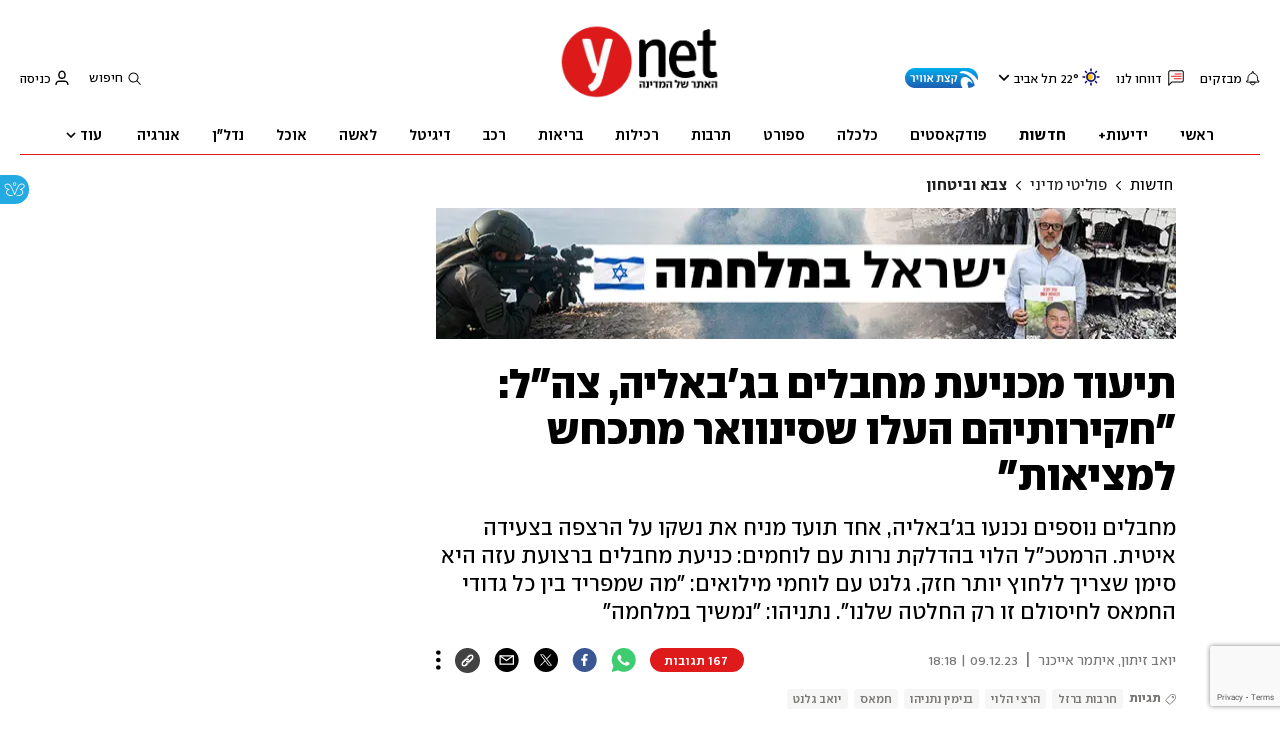

--- FILE ---
content_type: text/html; charset=utf-8
request_url: https://www.ynet.co.il/news/article/rkbwa7zut
body_size: 47496
content:

<!DOCTYPE html>
<!--date generated - 2025-12-02T09:29:40.323077Z-->
<html lang='he' >
<head>
    <meta charset="UTF-8">
    <meta http-equiv="Pragma" content="no-cache"/>
    <title>תיעוד מכניעת מחבלים בג&#x27;באליה, צה&quot;ל: &quot;חקירותיהם העלו שסינוואר מתכחש למציאות&quot;</title>
        <meta name="description" content="מחבלים נוספים נכנעו בג&amp;#x27;באליה, אחד תועד מניח את נשקו על הרצפה בצעידה איטית. הרמטכ&amp;quot;ל הלוי בהדלקת נרות עם לוחמים: כניעת מחבלים ברצועת עזה היא סימן שצריך ללחוץ יותר חזק. גלנט עם לוחמי מילואים: &amp;quot;מה שמפריד בין כל גדודי החמאס לחיסולם זו רק החלטה שלנו&amp;quot;. נתניהו: &amp;quot;נמשיך במלחמה&amp;quot;"/><meta property="vr:marketing content" content="0"/><link rel='canonical' href='https://www.ynet.co.il/news/article/rkbwa7zut'>
        <meta itemprop="name" content="תיעוד מכניעת מחבלים בג&#x27;באליה, צה&quot;ל: &quot;חקירותיהם העלו שסינוואר מתכחש למציאות&quot;">
        
        <meta itemprop="description" content="מחבלים נוספים נכנעו בג&#x27;באליה, אחד תועד מניח את נשקו על הרצפה בצעידה איטית. הרמטכ&quot;ל הלוי בהדלקת נרות עם לוחמים: כניעת מחבלים ברצועת עזה היא סימן שצריך ללחוץ יותר חזק. גלנט עם לוחמי מילואים: &quot;מה שמפריד בין כל גדודי החמאס לחיסולם זו רק החלטה שלנו&quot;. נתניהו: &quot;נמשיך במלחמה&quot;">
                <meta property="og:type" content="article"/>
                <meta property="og:url" content="https://www.ynet.co.il/news/article/rkbwa7zut"/>
                <meta property="og:title" content="תיעוד מכניעת מחבלים בג&#x27;באליה, צה&quot;ל: &quot;חקירותיהם העלו שסינוואר מתכחש למציאות&quot;"/>
                <meta property="og:description" content="מחבלים נוספים נכנעו בג&#x27;באליה, אחד תועד מניח את נשקו על הרצפה בצעידה איטית. הרמטכ&quot;ל הלוי בהדלקת נרות עם לוחמים: כניעת מחבלים ברצועת עזה היא סימן שצריך ללחוץ יותר חזק. גלנט עם לוחמי מילואים: &quot;מה שמפריד בין כל גדודי החמאס לחיסולם זו רק החלטה שלנו&quot;. נתניהו: &quot;נמשיך במלחמה&quot;"/>
                <meta property="og:image" content="https://ynet-pic1.yit.co.il/picserver5/crop_images/2023/12/09/HkWgXIVzIp/HkWgXIVzIp_0_0_1280_720_0_large.jpg"/>
                <meta property="og:site_name" content="ynet"/>
                <meta property="article:published_time" content="2023-12-09T18:18:36.110284Z"/>
                <meta property="article:update_time" content="2023-12-09T18:18:36.110284Z"/>
                <meta property="og:IsPay" content="0"/>
                <meta property="article:content_tier" content="free"/>
            
                <meta name="twitter:card" content="summary_large_image"/>
                <meta name="twitter:url" content="https://www.ynet.co.il/news/article/rkbwa7zut"/>
                <meta name="twitter:title" content="תיעוד מכניעת מחבלים בג&#x27;באליה, צה&quot;ל: &quot;חקירותיהם העלו שסינוואר מתכחש למציאות&quot;"/>
                <meta name="twitter:description" content="מחבלים נוספים נכנעו בג&#x27;באליה, אחד תועד מניח את נשקו על הרצפה בצעידה איטית. הרמטכ&quot;ל הלוי בהדלקת נרות עם לוחמים: כניעת מחבלים ברצועת עזה היא סימן שצריך ללחוץ יותר חזק. גלנט עם לוחמי מילואים: &quot;מה שמפריד בין כל גדודי החמאס לחיסולם זו רק החלטה שלנו&quot;. נתניהו: &quot;נמשיך במלחמה&quot;"/>
                <meta name="twitter:image" content="https://ynet-pic1.yit.co.il/picserver5/crop_images/2023/12/09/HkWgXIVzIp/HkWgXIVzIp_0_0_1280_720_0_large.jpg"/>
                
                <link rel="dns-prefetch" href="https://securepubads.g.doubleclick.net/">
                <link rel="dns-prefetch" href="https://totalmedia2.ynet.co.il/">
            
            <meta property="vr:title" content='תיעוד מכניעת מחבלים בג&#x27;באליה, צה&quot;ל: &quot;חקירותיהם העלו שסינוואר מתכחש למציאות&quot;'/>
            <meta property="vr:image_credit" content=' '/>
            <meta property="vr:published_time" content="2023-12-09T18:18:36.110284Z"/>
            <meta property="vr:image" content="https://ynet-pic1.yit.co.il/picserver5/crop_images/2023/12/09/HkWgXIVzIp/HkWgXIVzIp_0_0_1280_720_0_large.jpg"/>
            <meta property="vr:author" content='יואב זיתון, איתמר אייכנר'/>
            <meta property="vr:category" content="ArmyAndSecurity"/>
        <meta property="vr:type" content="video"/><meta name="viewport" content="width=1240">
                <meta name="application-name" content="ynet"/>
            <meta property='channel-name' content='חדשות'/>
            
            <meta name='can-recommend' content="true" />
            <meta property="publishedPageId" content="57761">
            <meta property="sub-channel-ID" content="2/185/344">
            <meta property="sub-channel-name" content="חדשות/פוליטי מדיני/צבא וביטחון">
            <meta property="recommended content" content="false">
<link href="https://ynet-pic1.yit.co.il/Common/frontend/site/prod/ynet.1722e00eb714ffffc1ae6453eaebca93.css" rel="stylesheet"/> 
                  <script async src="https://securepubads.g.doubleclick.net/tag/js/gpt.js"></script>  
                <link rel="shortcut icon" type="image/x-icon" href="https://www.ynet.co.il/images/favicon/favicon_1.ico"/>
                <script>
                    function YitPaywallCallback() {
                        YitPaywall.platform = 'WCM';
                        YitPaywall.freePath = "/news/article/rkbwa7zut";
                        YitPaywall.premiumPath = "/articles/premium/id/rkbwa7zut";
                        localStorage.setItem('wcmFreePath',YitPaywall.freePath);
                    }
                </script>
                <script type="text/javascript" src="https://www.ynet.co.il/Common/Api/Scripts/paywall/paywall_new-v3_5_3.js" charset="UTF-8"></script><script> window.articleId = "rkbwa7zut"</script>
                <script>
                    dataLayer = [{ 
                         
                        
                'hostname': 'ynet.co.il',
                'pageName': '/news/article/rkbwa7zut',
                'dcPath': '2.News-185.Politics-344.ArmyAndSecurity',
                'contentPageType': 'Article',
                'userId': window.YitPaywall && YitPaywall.user && YitPaywall.user.props ? YitPaywall.user.props.userId : '',
                'user_type': window.YitPaywall && YitPaywall.user && YitPaywall.user.props ? (YitPaywall.user.props.user_type || '').toLowerCase() : 'guest',
                'piano_id': window.YitPaywall && YitPaywall.user && YitPaywall.user.props ? YitPaywall.user.props.piano_id : '',
                'display': window.matchMedia('(prefers-color-scheme: dark)').matches ? 'dark_mode' : 'light_mode',
                'channel_name': 'חדשות',
             
                        
                    'articleID': 'rkbwa7zut',
                    'authorName': 'יואב זיתון, איתמר אייכנר',
                    'articleTags': 'חמאס, יואב גלנט, בנימין נתניהו, הרצי הלוי, חרבות ברזל',
                    'datePublished': '2023-12-09 20:18:36',
                    'dateModified': '2023-12-09 20:18:36',
                    'sponsoredContent': 'No',
                    'wordCount': '498',
                    'editor': 'ynet',
                    'statistics_name': 'News',
                    'channelName': 'חדשות',
                    'commentsCount': 81,
                    'videosCount': 4,
                    'article_class': 'regular',
                 
                         
                    }];
                </script>
                <script>
                    (function (w, d, s, l, i) {
                        w[l] = w[l] || [];
                        w[l].push({
                            'gtm.start': new Date().getTime(), 
                            event: 'gtm.js'
                        });
                        var f = d.getElementsByTagName(s)[0], j = d.createElement(s), dl = l != 'dataLayer' ? '&l=' + l : '';
                        j.async = true; 
                        j.src = 'https://www.googletagmanager.com/gtm.js?id=' + i + dl;
                        f.parentNode.insertBefore(j, f);
                    })(window, document, 'script', 'dataLayer', 'GTM-K69K2VK');
                </script>
            
            <script>
                function _isMobile() {
                    var isMobile = (/iphone|ipod|android|blackberry|fennec/).test
                    (navigator.userAgent.toLowerCase());
                    return isMobile;
                }

                var isMobile1 = _isMobile();
            </script>
        <script> window.defaultNativeVideoType = "flowplayer"</script>
               <script>
                var dcPath = "2.News-185.Politics-344.ArmyAndSecurity"
                var dcTags = ['חמאס', 'יואב גלנט', 'בנימין נתניהו', 'הרצי הלוי', 'חרבות ברזל']
                var dcContentID = "rkbwa7zut"
                var browsi_prebid_v3 = ""
                var show_inboard_v3 = ""
                var show_ynet_valuad = ""
                var show_blogs_ads = ""
              </script>
         <script type='text/javascript'>
                                                      var googletag = googletag || {};
                                                      googletag.cmd = googletag.cmd || [];
                                                      </script><script>
                          
                                              if (window.innerWidth >= 767) {
                                                {
                                                    var gen_ban = 'ads.300x250.1 ads.300x250.2';
                                                    var general_banners_divs = gen_ban.split(' ');
                                                    var gen_ban_size = '300x250 300x250';
                                                    var general_banners_divs_sizes = gen_ban_size.split(' ');
                                                }
                                              } else if (window.innerWidth <= 767) {} 
                          
                          var page_800 = false;
                          var dcBgColor = 'fff';
                          var dcGeo = '1';
                          var ParentCategory = 'News';
                          var dcCG = 'article';
                          if (document.cookie.indexOf('dcGeoAB') != -1) dcGeo = '2';
                          var video = '1'
                          var dcSite = 'ynt';                                  
                          var dcLoadAds = 1;
                          var Dc_refresh_all = 14;
                          var Dc_refresh_jumbo = 14;
                          var Dc_refresh_ozen = 14;
                          var gptVer= '';
                          var gptCtv= '';
                          var new_gpt = '1';
                          var newMedia = 'True';
                          var browsi_on_gpt = 'False';
                          var browsi_prebid = 'False';
                          var show_truvid_mobile = 'False';
                          var show_truvid_desktop = 'False';
                          var adx_interstitial_mobile = 'False';
                          var amazon_header_bidding = 'False';
                          
                          
                      </script>
                     <script src=//totalmedia2.ynet.co.il/new_gpt/ynet/gpt_script_ynet.js></script>
                      <script  src=//totalmedia2.ynet.co.il/gpt/gpt_templates.js></script>
                  
            <script type="application/ld+json">
                {
                  "@context": "http://schema.org",
                  "@type": "NewsArticle",
                  "mainEntityOfPage": {
                    "@type": "WebPage",
                    "@id": "https://www.ynet.co.il/news/article/rkbwa7zut"
                  },
                  "headline": "תיעוד מכניעת מחבלים בג'באליה, צה\"ל: \"חקירותיהם העלו שסינוואר מתכחש למציאות\"",
                  "image": [
    "https://ynet-pic1.yit.co.il/picserver5/crop_images/2023/12/09/rkV1GIQMUa/rkV1GIQMUa_0_0_1280_1087_0_large.jpg",
    "https://ynet-pic1.yit.co.il/picserver5/crop_images/2023/12/09/HyJG8XMU6/HyJG8XMU6_0_0_1280_852_0_large.jpg",
    "https://ynet-pic1.yit.co.il/picserver5/crop_images/2023/12/09/SJLRHXGLa/SJLRHXGLa_0_0_850_479_0_large.jpg"
],
                  "datePublished": "2023-12-09T18:18:36.110284Z",
                  "dateModified": "2023-12-10T01:16:23.571432Z",
                  "author": {
                    "@type": "Person",
                    "name": "יואב זיתון, איתמר אייכנר"
                  },
                  "publisher": {
                    "@type": "Organization",
                    "name": "ynet",
                    "logo": {
                      "@type": "ImageObject",
                      "url": "https://www.ynet.co.il/images/ynet_logo.jpg"
                    }
                  },
                  "description": "מחבלים נוספים נכנעו בג'באליה, אחד תועד מניח את נשקו על הרצפה בצעידה איטית. הרמטכ\"ל הלוי בהדלקת נרות עם לוחמים: כניעת מחבלים ברצועת עזה היא סימן שצריך ללחוץ יותר חזק. גלנט עם לוחמי מילואים: \"מה שמפריד בין כל גדודי החמאס לחיסולם זו רק החלטה שלנו\". נתניהו: \"נמשיך במלחמה\"",
                  "wordCount": "498",
                  "commentCount": "167",
                  "genre": "2.News-185.Politics-344.ArmyAndSecurity",
                  "isAccessibleForFree": "True",
                  "keywords": "חמאס,יואב גלנט,בנימין נתניהו,הרצי הלוי,חרבות ברזל",
                  "articleBody": "הרמטכ\"ל רב-אלוף הרצי הלוי אמר הערב (שבת) כי התמונות מהימים האחרונים של מחבלי חמאס שנכנעו ברצועת עזה הן \"סימן להתפרקות של המערכת, וסימן שצריך ללחוץ יותר חזק\". באירוע הדלקת נר שלישי של חנוכה עם חיילי ומפקדי חטיבת הנח\"ל הוסיף הלוי ואמר: \"אנחנו עושים מאמצים מאוד גדולים להביא חטופות וחטופים, זה מסובך, זה קשה אבל אין אור יותר גדול מזה שאנחנו רוצים להביא\".   דבריו של הלוי הגיעו אחרי שמג'באליה הגיעו היום תמונות נוספות של מחבלים מסגירים עצמם. בתיעוד משם נשמעת כריזה מתוך טנק לעבר אחד המחבלים, וקריאות לנוע לאט ולהניח את רובה הקלצ'ניקוב שבידיו. דובר צה\"ל, תת-אלוף דניאל הגרי, אמר הערב בהצהרה שמסר בקריה בתל אביב כי \"מחבלים שנכנעו הסגירו נשקים וציוד. מחקירתם עולה המודיעין הבא: מצב הפעילים בשטח קשה, הנהגת חמאס, ובראשה יחיא סינוואר, מתכחשת למציאות אף על פי שהיא מעודכנת. הפעילים מתלוננים על כך שהנהגת חמאס מנותקת מהמצב הקשה שהם נמצאים בו בשטח\". עוד אמר דובר צה\"ל כי \"רווחת התחושה שלהנהגת חמאס בתת-הקרקע לא אכפת מהציבור העזתי שמעל הקרקע, זה מדאיג גם את הפעילים הצבאיים של חאמס. המודיעין העולה מהחקירות מייצר עוד מטרות ובכך מסייע לנו בפעילות המבצעית\". כמו כן, שר הביטחון יואב גלנט נפגש היום ברצועה עם מפקדים ולוחמים מגדוד המילואים 969 של אוגדת עזה הפועלים באזור בית חאנון. בהמשך קיים תצפית יחד עם מפקד אוגדת עזה, תת אלוף אבי רוזנפלד, ומפקד החטיבה הצפונית, אלוף משנה חיים כהן, על המרחב הצפוני שבו פועלים כוחות צה\"ל.  \"יש הצלחות מאוד גדולות נגד החמאס\", אמר גלנט, \"יש לזה ביטויים מאוד מובהקים – אלפי מחבלים הרוגים, מאות מפקדים ברמות השונות, ממח\"טים ומטה, ואנחנו גם נגיע לצמרת ההנהגה של הארגון הזה. ותשתיות – מנהרות, תשתיות אמל\"ח, מחסני תחמושת, הוציאו מפה מאות מחשבים עם חומר מודיעיני, וכמובן חדרי קשר וחמ\"לים, וכל מה שאתם רוצים.        \"המכונה הזאת נוסעת, היא מכרסמת את עזה, היא מכרסמת את החמאס, אבל זה לוקח זמן\" \"אין עוד שטחים כאלה בעולם בהכנה להגנה – מתחת לקרקע, מעל הקרקע, בניינים גבוהים, מערביים וכן הלאה. ולכן, התהליכים הם איטיים, שיתוף פעולה של חיל האוויר, כוחות היבשה, חי\"ר, שריון, הנדסה, ארטילריה מסייעת, כוחות ים מסייעים, הכל עטוף עם מודיעין חזק ומערכת פיקוד ושליטה טובה. ולכן, המכונה הזאת נוסעת, היא מכרסמת את עזה, היא מכרסמת את החמאס, אבל זה לוקח זמן, והיעדים שלנו הם מאוד ברורים – אנחנו מתכוונים לחסל את ארגון החמאס. \"מה שמבדיל בין ההישג מול כל גדוד ברצועה, מהצפון ועד הדרום, לבין זה שהוא מחוסל, הגדוד הזה של חמאס, מותנה רק בדבר אחד – במה צה\"ל יעשה. אין איראנים, ואין חיזבאללה, ואין פיצול בחברה הישראלית, אין את כל החלומות שלהם. נשאר רק דבר אחד - צה\"ל יפעל או לא יפעל? אם הוא יפעל התוצאה ברורה ומי שרוצה דוגמאות ילך לבית חאנון ויראה, שילך לשאטי ויראה – זה הסיפור\".           ראש הממשלה בנימין נתניהו פרסם הערב סרטון שבו הוא מתייחס להמשך המלחמה: \"אני מאוד מעריך את העמדה הנכונה שארצות הברית נקטה במועצת הביטחון של האו\"ם\", אמר נתניהו. \"גם מדינות אחרות צריכות להבין שאי אפשר מצד אחד לתמוך בחיסול של החמאס, ומצד שני לקרוא להפסקת המלחמה שתמנע את חיסול החמאס. ולכן ישראל תמשיך במלחמה הצודקת שלה לחיסול החמאס ולהשגת שאר מטרות המלחמה שהצבנו\".",
                  "video": [{"uploadDate": "2023-12-09T18:18:36.110284Z", "author": {"@type": "Person", "name": "צילום: שחר יורמן"}, "embedUrl": "", "@type": "VideoObject", "description": "שר הביטחון גלנט, היום", "contentUrl": "https://progressive-video-ynet.ynethd.com/1223/8c164bf9aba31cbbef67dc1222847fa0-hd720.mp4", "name": "דבריו של יואב גלנט ללוחמי המילואים בצפון רצועת עזה ", "thumbnailUrl": "https://www.ynet.co.il/picserver5/videos_pic/2023/12/09/QMUZJZE08/image.png"}, {"uploadDate": "2023-12-09T18:18:36.110284Z", "author": {"@type": "Person", "name": "צילום: דובר צה\\\"ל "}, "embedUrl": "", "@type": "VideoObject", "description": "דבריו של הרמטכ״ל הרצי הלוי בהדלקת נר שלישי של חנוכה עם חיילי ומפקדי חטיבת הנח״ל", "contentUrl": "https://progressive-video-ynet.ynethd.com/1223/793dcecbd83e4c1ce9962fe2a74804e4-hd720.mp4", "name": "דבריו של הרמטכ״ל הרצי הלוי בהדלקת נר שלישי של חנוכה עם חיילי ומפקדי חטיבת הנח״ל", "thumbnailUrl": "https://www.ynet.co.il/picserver5/videos_pic/2023/12/09/DIME9UCXE/image.png"}, {"uploadDate": "2023-12-09T18:18:36.110284Z", "author": {"@type": "Person", "name": "ynet - צבא וביטחון"}, "embedUrl": "", "@type": "VideoObject", "description": "ראש הממשלה בנימין נתניהו, הערב", "contentUrl": "https://progressive-video-ynet.ynethd.com/1223/66f9fbb3b61cb1965cc20817481ceb78-hd720.mp4", "name": "דבריו של בנימין נתניהו ביום ה-64 למלחמה", "thumbnailUrl": "https://www.ynet.co.il/picserver5/videos_pic/2023/12/09/4SUAWLSW7/image.png"}, {"uploadDate": "2023-12-09T18:18:36.110284Z", "author": {"@type": "Person", "name": " "}, "embedUrl": "", "@type": "VideoObject", "description": "תיעוד: מחבלים בג'באליה נכנעים ומניחים נשק", "contentUrl": "https://progressive-video-ynet.ynethd.com/1223/ac1b427a169c924606044a1ce6778c05-hd720.mp4", "name": "עשרות מחבלים בג׳באליה הסגירו את עצמם לידי כוחות צה״ל", "thumbnailUrl": "https://www.ynet.co.il/picserver5/videos_pic/2023/12/09/WO0DTZW5Z/image.png"}]
                  
                }
            </script>
        
        <script type="application/ld+json">
            {
    "@context": "http://schema.org",
    "url": "https://www.ynet.co.il/news/article/rkbwa7zut",
    "@type": "WebPage",
    "description": "מחבלים נוספים נכנעו בג&#x27;באליה, אחד תועד מניח את נשקו על הרצפה בצעידה איטית. הרמטכ&quot;ל הלוי בהדלקת נרות עם לוחמים: כניעת מחבלים ברצועת עזה היא סימן שצריך ללחוץ יותר חזק. גלנט עם לוחמי מילואים: &quot;מה שמפריד בין כל גדודי החמאס לחיסולם זו רק החלטה שלנו&quot;. נתניהו: &quot;נמשיך במלחמה&quot;",
    "name": "תיעוד מכניעת מחבלים בג&#x27;באליה, צה&quot;ל: &quot;חקירותיהם העלו שסינוואר מתכחש למציאות&quot;",
    "breadcrumb": {
        "itemListElement": [
            {
                "@type": "ListItem",
                "position": 1,
                "item": {
                    "@type": "WebSite",
                    "@id": "https://www.ynet.co.il/news",
                    "name": "חדשות -  סיקורים, מבזקים וכתבות מהארץ והעולם"
                }
            },
            {
                "@type": "ListItem",
                "position": 2,
                "item": {
                    "@type": "WebSite",
                    "@id": "https://www.ynet.co.il/news/category/185",
                    "name": "פוליטי מדיני"
                }
            },
            {
                "@type": "ListItem",
                "position": 3,
                "item": {
                    "@type": "WebSite",
                    "@id": "https://www.ynet.co.il/news/category/344",
                    "name": "צבא וביטחון"
                }
            }
        ],
        "@type": "BreadcrumbList"
    }
}
        </script>
                <script type="application/ld+json">
                    {
    "@context": "http://schema.org",
    "logo": "https://www.ynet.co.il/images/ynet_logo.jpg",
    "sameAs": [
        "https://www.facebook.com/ynetnews/",
        "https://twitter.com/ynetalerts",
        "https://www.linkedin.com/company/ynet",
        "https://he.wikipedia.org/wiki/Ynet",
        "https://plus.google.com/112891305134962825195"
    ],
    "url": "https://www.ynet.co.il",
    "@type": "Organization",
    "name": "ynet"
}
                </script>
                <script type="text/javascript">
                    window._taboola = window._taboola || [];
                     
                    _taboola.push({'video': 'auto', tracking: 'utm_source=Taboola_internal&utm_medium=organic'});
                    </script>
                <script type="text/javascript" src="https://cdn.taboola.com/libtrc/ynet-ynet-/loader.js" async charset="UTF-8"></script>
            <script>var video_ad_description_url = "https://www.ynet.co.il/news/article/rkbwa7zut";var video_analytics_src = "ynet";var video_ad_yncd = "rkbwa7zut";var video_ad_iu = "/6870/ynet/desktop/preroll.video/news";var video_ad_iu_mobile = "/6870/ynet/mobileweb_{device}/preroll.video/news";</script><script defer type="text/javascript" src="https://ynet-pic1.yit.co.il/Common/frontend/site/prod/vendors-widgets.517f9e40f1da85aafc4b.js"></script><script>var YITSiteWidgets=YITSiteWidgets||[];</script><script defer type="text/javascript" src="https://ynet-pic1.yit.co.il/Common/frontend/site/prod/widgets.359500a4b1011e0cad5f.js"></script>
                        <script src="https://cdn.flowplayer.com/releases/native/3/stable/flowplayer.min.js"></script>
         <link rel="stylesheet" href="https://cdn.flowplayer.com/releases/native/3/stable/style/flowplayer.css" />
          <script src="https://cdn.flowplayer.com/releases/native/3/stable/plugins/ads.min.js"></script>
         <script src="//cdn.flowplayer.com/releases/native/3/stable/plugins/cuepoints.min.js"></script>
         <script src="https://cdn.flowplayer.com/releases/native/3/stable/plugins/ga4.min.js"></script>
         <script src="https://cdn.flowplayer.com/releases/native/3/stable/plugins/keyboard.min.js"></script>
         <script src="https://cdn.flowplayer.com/releases/native/3/stable/plugins/share.min.js"></script>
         <script src="https://cdn.flowplayer.com/releases/native/3/stable/plugins/qsel.min.js"></script>
          <script src="https://cdn.flowplayer.com/releases/native/3/stable/plugins/asel.min.js"></script>
          <script src="https://cdn.flowplayer.com/releases/native/3/stable/plugins/hls.min.js"></script>
          <script src="https://cdn.flowplayer.com/releases/native/3/stable/plugins/float-on-scroll.min.js"></script>
		  <script>window.isGa4=1</script>
<script src="https://cdn.flowplayer.com/releases/native/3/stable/plugins/dash.min.js"></script>
                        <script type="text/javascript" src="https://imasdk.googleapis.com/js/sdkloader/ima3.js"></script>
                        <script src="https://cdn.flowplayer.com/releases/native/translations/flowplayer.lang.he.js"></script> 
                    
<!--wcm pixel 4842 -->
<script>
window.addEventListener("load",function (){
const  premiumBtn = document.getElementById("register_premium")
const thirdItem = document.querySelectorAll(".rtl-premium")[3]
if(premiumBtn ){
premiumBtn .innerHTML = "הצטרפו כעת!";
}
if(thirdItem){
thirdItem.innerHTML = "אירועים, הטבות והרצאות למנויים";
}
})
</script>
<!--wcm pixel 701 -->
<script>                 
    googletag.cmd.push(function () {               
        googletag.pubads().setTargeting('Login_ynetplus', (YitPaywall && YitPaywall.user) ?'yes' : 'no');             
    });            
</script>
<!--wcm pixel 11022 -->
<style>
    .flowplayer .fp-title {
        display: none !important;
    }
</style>
<!--wcm pixel 13222 -->
<script async src="https://cdn.taboola.com/webpush/publishers/1070106/taboola-push-sdk.js"></script>

<!--wcm pixel 1421 -->
<style>
.YnetPremiumLogin>.loggedUser >.headerIcon{display:none;}
.YnetPremiumLogin>.loggedUser >span{width:120px;}
.categorySubNavigation ul li.selected a::before {display:none}
.categorySubNavigation ul li.selected a[style] {color:unset ! important}
.categorySubNavigation ul li.selected a[style]:hover { color: #FF0000!important;}
.YnetMultiStripComponenta.multiRows{
    width: calc(100% + 13px);
    margin: 0 -6px 0 -7px;
}
.YnetMultiStripComponenta.multiRows> div {
    margin: 0 6px 0 7px;
}


</style>
<!--wcm pixel 1077 -->
<style>
.INDmagnifier  #ads\.skyscraper,  .INDmagnifier  #ads\.ozen\.right {
display:none !important;
}
.INDmagnifier  #ads\.top, .INDmagnifier  #ads\.sargel {
zoom: 1 !important;
}
</style>
<!--wcm pixel 1941 -->
<style>
.connect-us-widget .contactAuthor{display:none}

</style>
<!--wcm pixel 3421 -->
<style> .fp-ad-container .fp-color-text { color: #ffffff; font-weight: 700; line-height: 1.8em; } </style>
<!--wcm pixel 9382 -->
<script type="text/javascript" src="https://ynet-pic1.yit.co.il/Common/Api/Scripts/jquery-3.6.3.min.js"></script>
<!--wcm pixel 9882 -->
<script>
    window.WCM_POPULARITY_LINK = "https://stats.ynet.co.il/popularity/popularity.php"
</script>

<!--wcm pixel 9962 -->
<script> window.analyticsCode = ["G-B0H8ZSFBCE","UA-10772561-46"] </script>
<!--wcm pixel 9682 -->
<meta property="fb:app_id" content="117633148253098"/>

<!--wcm pixel 10126 -->
<script> window.fpToken = "eyJraWQiOiJ4U2ZXU1BxMWc5S0oiLCJ0eXAiOiJKV1QiLCJhbGciOiJFUzI1NiJ9.eyJjIjoie1wiYWNsXCI6NixcImlkXCI6XCJ4U2ZXU1BxMWc5S0pcIixcImRvbWFpblwiOltcInluZXQuY28uaWxcIl19IiwiaXNzIjoiRmxvd3BsYXllciJ9.79I56Jn993GYmssWK5TM2F_eJ7JX4ts1gK7MxGZ5iAZ2-PDdSBVaDJmTBdvfuO8hgNfIukEq1tVgc7E8qkKHpA"</script>
<!--wcm pixel 9802 -->
<script>
(function () {
	if (document.querySelector(".yplus")) return;
	const el = document.createElement("script");
	el.src = "https://upapi.net/pb/ex?w=5693168230072320&uponit=true";
	el.async = true;
	document.head.append(el);
})();
</script>
<!--wcm pixel 9726 -->
<link rel="shortcut icon" type="image/x-icon" href="/images/favicon/favicon_1.ico"/>
<!--wcm pixel 17202 -->
<script>
   window.paywall_login_url = "https://www.ynet.co.il/plus/newpaywall/login?redirect=/plus";
</script>
<!--wcm pixel 18366 -->
<script src="https://www.google.com/recaptcha/api.js?render=6LdkCNoaAAAAAJg58Ys8vT9dZqxqwK8B-eGzaXCf"></script>
<script> window.wcmCaptchaSiteKey = "6LdkCNoaAAAAAJg58Ys8vT9dZqxqwK8B-eGzaXCf"</script><script> window.siteID = "ynet"</script><script> window.fpIsFloating=1</script><script src="https://www.google.com/recaptcha/api.js?render=6LdkCNoaAAAAAJg58Ys8vT9dZqxqwK8B-eGzaXCf"></script>
                      <script> window.wcmCaptchaSiteKey = "6LdkCNoaAAAAAJg58Ys8vT9dZqxqwK8B-eGzaXCf"</script>
                      
</head>
<body   class="font-moses">

<!--wcm pixel 9542 -->
<style>
div.fc-ccpa-root {
    position: fixed !important;
    bottom: 50px !important;
    width: 100% !important;
}
</style>

<!--wcm pixel 2061 -->
<script>
window.addEventListener('load', (event) => {
    try{
                setTimeout(function(){ 
                                document.querySelector('video').muted = false;
                }, 3000);
                }catch(e){}
});
</script>

<!--wcm pixel 3541 -->
<style>
@media only screen and (max-width: 768px) and (orientation: portrait) and (prefers-color-scheme: dark),
 only screen and (max-width: 900px) and (orientation: landscape) and (prefers-color-scheme: dark){
.taboola-general-feed .item-label-href *,
.taboola-general .item-label-href *,
.tbl-feed-container .item-label-href * 
{
color:#fff ! important;
-webkit-text-fill-color:#fff ! important;
}
.trc_rbox_container{
background:#000! important}
}
</style>
<!--wcm pixel 9562 -->
<script>
window.disableAppNativeVideo = true
</script>
<!--wcm pixel 821 -->
<style>
video.vjs-tech {
	height : unset !important;
}
</style>
            <noscript><iframe src="https://www.googletagmanager.com/ns.html?id=GTM-K69K2VK"
            height="0" width="0" style="display:none;visibility:hidden"></iframe></noscript>
        
            <script>
                !function (t, e) {
                    "use strict";
                    var i = "classList", n = function (t, i) {
                        var n = i || {};
                        this.trigger = t, this.rate = n.rate || 500, this.el = e.getElementsByClassName("iframe-lightbox")[0] || "", this.body = this.el ? this.el.getElementsByClassName("body")[0] : "", this.content = this.el ? this.el.getElementsByClassName("content")[0] : "", this.href = t.dataset.src || "", this.paddingBottom = t.dataset.paddingBottom || "", this.onOpened = n.onOpened, this.onIframeLoaded = n.onIframeLoaded, this.onLoaded = n.onLoaded, this.onCreated = n.onCreated, this.onClosed = n.onClosed, this.init()
                    };
                    n.prototype.init = function () {
                        var t = this;
                        this.el || this.create();
                        var e = function (t, e) {
                            var i, n, o, s;
                            return function () {
                                o = this, n = [].slice.call(arguments, 0), s = new Date;
                                var a = function () {
                                    var d = new Date - s;
                                    d < e ? i = setTimeout(a, e - d) : (i = null, t.apply(o, n))
                                };
                                i || (i = setTimeout(a, e))
                            }
                        }(function (e) {
                            e.preventDefault(), t.open()
                        }, this.rate);
                        this.trigger.addEventListener("click", e)
                    }, n.prototype.create = function () {
                        var t = this, n = e.createElement("div");
                        this.el = e.createElement("div"), this.content = e.createElement("div"), this.body = e.createElement("div"), this.el[i].add("iframe-lightbox"), n[i].add("backdrop"), this.content[i].add("content"), this.body[i].add("body"), this.el.appendChild(n), this.content.appendChild(this.body), this.contentHolder = e.createElement("div"), this.contentHolder[i].add("content-holder"), this.contentHolder.appendChild(this.content), this.el.appendChild(this.contentHolder), e.body.appendChild(this.el), n.addEventListener("click", function () {
                            t.close()
                        });
                        var o = function () {
                            t.isOpen() || (t.el[i].remove("is-showing"), t.body.innerHTML = "")
                        };
                        this.el.addEventListener("transitionend", o, !1), this.el.addEventListener("webkitTransitionEnd", o, !1), this.el.addEventListener("mozTransitionEnd", o, !1), this.el.addEventListener("msTransitionEnd", o, !1), this.callCallback(this.onCreated, this)
                    }, n.prototype.loadIframe = function () {
                        var t = this;
                        this.iframeId = "iframe-lightbox" + Date.now(), this.body.innerHTML = '<iframe src="' + this.href + '" name="' + this.iframeId + '" id="' + this.iframeId + '" onload="this.style.opacity=1;" style="opacity:0;border:none;" scrolling="no" webkitallowfullscreen="true" mozallowfullscreen="true" allowfullscreen="true" height="166" frameborder="no"></iframe>', function (n, o) {
                            e.getElementById(n).onload = function () {
                                this.style.opacity = 1, o[i].add("is-loaded"), t.callCallback(t.onIframeLoaded, t), t.callCallback(t.onLoaded, t)
                            }
                        }(this.iframeId, this.body)
                    }, n.prototype.open = function () {
                        this.loadIframe(), this.paddingBottom ? this.content.style.paddingBottom = this.paddingBottom : this.content.removeAttribute("style"), this.el[i].add("is-showing"), this.el[i].add("is-opened"), this.callCallback(this.onOpened, this)
                    }, n.prototype.close = function () {
                        this.el[i].remove("is-opened"), this.body[i].remove("is-loaded"), this.callCallback(this.onClosed, this)
                    }, n.prototype.isOpen = function () {
                        return this.el[i].contains("is-opened")
                    }, n.prototype.callCallback = function (t, e) {
                        "function" == typeof t && t.bind(this)(e)
                    }, t.IframeLightbox = n
                }("undefined" != typeof window ? window : this, document);
            </script>
        
             
                                 <div id="blanket"></div>
                                 <style>
                                     #blanket {
                                            position: fixed;
                                            top: 0;
                                            left: 0;
                                            bottom: 0;
                                            right: 0;
                                            z-index: 9999;
                                            background-color:white;

                                     }
                                 </style>
                                 <script>
                                 if (window.dcCG != 'home') {
                                     document.getElementsByTagName('body')[0].style.setProperty(
                                             'overflow',
                                             '',
                                             'important'
                                 );
                                 try {
                                     var myVar = setInterval(myTimer, 200);
                                     //15 = 3 sec
                                     var counter_ = 0;
                                     var maavaron_exist = false;
                                     function myTimer() {
                                         counter_++;
                                         if(!maavaron_exist && document.getElementById("ads.interstitial")){
                                             document.getElementById("ads.interstitial").addEventListener("click", function(){
                                                 maavaron_exist = true;
                                                 myStopFunction();
                                             });
                                         }
                                         if(document.getElementById('ads.interstitial')){
                                                 if(document.getElementById('ads.interstitial').style.height.length > 0 &&
                                                     parseInt(document.getElementById('ads.interstitial').style.height) > 0) {
                                                     myStopFunction();
                                                     return false;
                                                 }
                                         }
                                         if(counter_ == 15) {myStopFunction();}
                                         return false;
                                     }
                                     function myStopFunction() {
                                       document.getElementById('blanket').style.display = 'none';
                                       document.getElementsByTagName('body')[0].style.setProperty(
                                             'overflow',
                                             '',
                                             'important'
                                       );
                                       clearInterval(myVar);
                                     }
                                 } catch (e) {
                                     document.getElementById('blanket').style.display = 'none';
                                     document.getElementsByTagName('body')[0].style.setProperty(
                                         'overflow',
                                         '',
                                         'important'
                                     );
                                   }
                                 }
                                 </script> 
             <div id='maavaron_overlay' style='top:0;left:0;position:fixed;width:100%;height:100%;display:none;
             background:white;z-index:99999;'></div>
             <div id=ads.interstitial style='display:none;'> 
             </div>
         
                                         <div id=ads.skyscraper.left style='position:fixed;top:0;left:0;'>
                                         <script type='text/javascript'>
                                             if (navigator.appName != "Microsoft Internet Explorer") {
                                                 if (document.getElementById('ads.skyscraper.left')) {
                                                     document.getElementById('ads.skyscraper.left').style.position = "fixed";
                                                 }
                                             }
                                         
                                         </script>
                                         </div>
                             <div id="ads.sticky" class="sticky" style="position:fixed;bottom:0;"></div>
             <div id=ads.skyscraper style='position:fixed;top:0;right:0;'></div>
             <script type='text/javascript'>
                 if (navigator.appName != "Microsoft Internet Explorer") {
                     if (document.getElementById("ads.skyscraper")) {
                         document.getElementById("ads.skyscraper").style.position = "fixed";
                     }
                 }
             </script>
         <div id="site_container" class="font-moses"><div><div class="hContainer ynet grid1280_2 article articleContainer"><script>window.dateFormat="dmy", window.timezone="Asia/Jerusalem", window.languageCode ="he-IL"</script><script>
window.currentPlayingYoutubePlayer = window.currentPlayingYoutubePlayer || null;
window.YoutubeAPIControlller  = {
        _queue: [],
        _isLoaded: false,

        load: function (component) {
            // if the API is loaded just create the player
            if (this._isLoaded) {
                component.createPlayer()
            } else {
                this._queue.push(component)
            }
        },

        loadAPI: function () {
            // load the api
            var tag = document.createElement('script');
            tag.src = "https://www.youtube.com/iframe_api";
            var firstScriptTag = document.getElementsByTagName('script')[0];
            firstScriptTag.parentNode.insertBefore(tag, firstScriptTag);

            var that = this;
            window.onYouTubeIframeAPIReady = function() {
                that._isLoaded = true
                for (let i = that._queue.length; i--;) {
                    that._queue[i].createPlayer()
                }
                that._queue = []
            }
        },
    }
    setTimeout(function(){window.YoutubeAPIControlller.loadAPI()}, 1000);
</script><span><span id="Syet2FZ4hZWl"></span><script>window.YITSiteWidgets.push(['Syet2FZ4hZWl','SiteLinkLightBoxInjector',{}]);</script></span><span><span id="r1ZKnFWNnbbl"></span><script>window.YITSiteWidgets.push(['r1ZKnFWNnbbl','SiteAnalyticsInjector',{"analyticsObject":{"dc_path":"","page_title":"תיעוד מכניעת מחבלים בג'באליה, צה\"ל: \"חקירותיהם העלו שסינוואר מתכחש למציאות\"","cid":"","yid":"","page_type":"article","ad_blocker":false,"channel_name":"חדשות","user_status":0,"article_id":"rkbwa7zut","author_name":"יואב זיתון, איתמר אייכנר","editor_name":"","date_modified":"2023-12-09T18:18:36.110Z","date_published":"2023-12-09T18:18:36.110Z","videos_count":4,"sponsored_content":false,"word_count":498,"article_tags":["חרבות ברזל","הרצי הלוי","בנימין נתניהו","חמאס","יואב גלנט"],"comments_count":0},"mainClassName":"hContainer ynet grid1280_2 article articleContainer"}]);</script></span><div style="width:1240px;direction:ltr;margin:0 auto" class="RelativeElementsContainer site_page_root"><div class="layoutContainer" style="position:relative;min-height:0;padding-bottom:0;width:1240px;margin:0 auto;box-sizing:border-box"><div tabindex="0" class="layoutItem top-ad" style="position:relative;top:0;left:0;margin-bottom:25px"><span class="no-print"><div style="height:100%"><div id="ads.top"></div></div></span></div></div><div class="layoutContainer" style="position:relative;min-height:1638px;padding-bottom:334px;width:1240px;margin:0 auto;box-sizing:border-box"><div tabindex="0" class="layoutItem ynet-header" style="position:absolute;top:0;left:0;height:133px;width:1240px"><div style="height:100%"><span><span id="rkGYhKb43ZWx"><div class="YnetHeader light" id="YnetHeader"><button class="accessibiltyFixedBtn" id="INDmenu-btn-fixed" title="אתר נגיש" aria-labelledby="INDbtnTooltip" accessKey="m"></button><div class="headerTop"><div class="rightSideLinks"><a id="BJXYnYZ4nWWe" href="https://www.ynet.co.il/news/category/184" target="_top"><span class="headerIcon flash" id="flashBell"></span> <span class="flashText">מבזקים</span></a><a id="H1Vt3KbVh11Wg" href="https://www.ynet.co.il/redmail" target="_top"><span class="headerIcon redMail"></span> <span class="redMailText">דווחו לנו</span></a><div class="WeatherViewInHeader" id="main_header_weather"><div class="weatherimage"></div><div class="weathertempsdiv"></div><div id="headerWeatherSelect" class="headerWeatherSelect"><a href="//www.ynet.co.il/home/0,7340,L-201,00.html" class="selectedCity"></a><div class="menuToggler toOpen"></div></div></div><div class="descriptionWeather"></div></div><div class="logo"><a aria-label="דף הבית" id="HySYhtW4h11bl" href="https://www.ynet.co.il/home/0,7340,L-8,00.html" target="_top"><img alt="דף הבית" title="דף הבית" aria-hidden="true" aria-label="Page Logo" src="https://ynet-pic1.yit.co.il/picserver5/wcm_upload/2024/07/09/B1LH3j5DR/new_logo_gif_ynet.gif"/></a></div><div class="leftHeader"><div class="searchArea"><button class="searchBtn">חיפוש</button></div><div class="YnetPianoLogin"></div></div></div><div class="BottomHeaderArea" id="BottomHeaderArea"><div class="mainNav" role="navigation" aria-label="Main Menu" style="border-bottom:1px solid #de1a1a"><div class="navList"><div><a style="color:#000000;--menu-item-color:#000000" id="S1ItnFbE2bbe" href="https://www.ynet.co.il/home/0,7340,L-8,00.html" target="_top"><span> ראשי</span></a></div><div><a style="color:#000000;--menu-item-color:#000000" id="rkwY2tb421111x" href="https://www.ynet.co.il/plus" target="_top"><span>ידיעות+</span></a></div><div><a style="color:#000000;--menu-item-color:#000000" class="selected" id="BJuY3FbE3Wbl" href="https://www.ynet.co.il/news" target="_top"><span> חדשות</span></a></div><div><a style="color:#000000;--menu-item-color:#000000" id="Hytt2tb4hZWl" href="https://www.ynet.co.il/radio" target="_top"><span> פודקאסטים</span></a></div><div><a style="color:#000000;--menu-item-color:#000000" id="By9Y3FbNhZWl" href="https://www.ynet.co.il/economy" target="_top"><span> כלכלה</span></a></div><div><a style="color:#000000;--menu-item-color:#000000" id="B1ot3tWEh11be" href="https://www.ynet.co.il/sport" target="_top"><span> ספורט</span></a></div><div><a style="color:#000000;--menu-item-color:#000000" id="BJnFhtZV211Wl" href="https://www.ynet.co.il/entertainment" target="_top"><span> תרבות</span></a></div><div><a style="color:#000000;--menu-item-color:#000000" id="HkTFhYbNhbWx" href="https://pplus.ynet.co.il/homepage" target="_top"><span>רכילות</span></a></div><div><a style="color:#000000;--menu-item-color:#000000" id="HyAY2K11N2bZe" href="https://www.ynet.co.il/health" target="_top"><span> בריאות</span></a></div><div><a style="color:#000000;--menu-item-color:#000000" id="S1y9nFbE2Z11e" href="https://www.ynet.co.il/wheels" target="_top"><span> רכב</span></a></div><div><a style="color:#000000;--menu-item-color:#000000" id="ryl92tWN3W11g" href="https://www.ynet.co.il/digital" target="_top"><span> דיגיטל</span></a></div><div><a style="color:#000000;--menu-item-color:#000000" id="SJW93Y11Nh1111x" href="https://www.ynet.co.il/laisha" target="_top"><span>לאשה</span></a></div><div><a style="color:#000000;--menu-item-color:#000000" id="HJMcnt11VhZbe" href="https://www.ynet.co.il/food" target="_top"><span> אוכל</span></a></div><div><a style="color:#000000;--menu-item-color:#000000" id="S1mc3Y1142ZZg" href="https://www.ynet.co.il/economy/category/8315" target="_top"><span> נדל"ן</span></a></div><div><a style="color:#000000;--menu-item-color:#000000" id="r1NcnFb4h1111x" href="https://www.energya.co.il/" target="_top"><span>אנרגיה&nbsp;</span></a></div></div><div id="wcm_MenuDisplay"><span class="moreBtn" id="wcm_MenuDisplay_moreBtn">עוד<span class="moreIcon toOpen"></span></span></div></div><div class="popUpmenu closed" role="sub-navigation" aria-label="Sub Menu">  <div id="mainAccessibilityButton"><a id="INDmenu-btn" title="אתר נגיש" accessKey="m" aria-labelledby="INDbtnTooltip" role="button"><span class="icon"></span></a></div><div class="linksGroups"><div class="group"><div class="groupTitle">מנויים</div><ul class="groupList"><li><a style="color:#000000" id="rJH93FZN2bWg" href="https://www.ynet.co.il/plus" target="_top"><span> ידיעות+</span></a></li><li><a style="color:#000000" id="SJU93tbV21111g" href="https://www.yedioth.co.il/?externalurl=true" target="_top"><span>ידיעות מנויים</span></a></li></ul></div><div class="group"><div class="groupTitle">ערוצי ynet</div><ul class="groupList"><li><a style="color:#000000" id="Bkvq3t11VnbZl" href="https://www.ynet.co.il/news/247" target="_top"><span> 24/7 כל הכתבות</span></a></li><li><a style="color:#000000" id="rkOchtbVh11Wg" href="https://www.ynet.co.il/news/category/184" target="_top"><span> מבזקים</span></a></li><li><a style="color:#000000" id="SyF53F1142W11e" href="https://www.ynet.co.il/news" target="_top"><span> חדשות</span></a></li><li><a style="color:#000000" id="Skq92KZNnZWl" href="https://www.ynet.co.il/news/category/194" target="_top"><span> דעות</span></a></li><li><a style="color:#000000" id="H1i5nF11N2WZx" href="https://www.ynet.co.il/economy" target="_top"><span> כלכלה</span></a></li><li><a style="color:#000000" id="BJ29hKbEnZZg" href="https://www.ynet.co.il/sport" target="_top"><span> ספורט</span></a></li><li><a style="color:#000000" id="SyTc3FWEnWZe" href="https://weather.ynet.co.il/" target="_top"><span>מזג אוויר</span></a></li><li><a style="color:#000000" id="SkC93t11E3W11e" href="https://www.ynet.co.il/radio" target="_top"><span> פודקאסטים</span></a></li><li><a style="color:#000000" id="By1i2FZ4211We" href="https://www.ynet.co.il/entertainment" target="_top"><span> תרבות</span></a></li><li><a style="color:#000000" id="ByxihtWNnW11l" href="https://pplus.ynet.co.il/homepage" target="_top"><span>רכילות Pplus</span></a></li><li><a style="color:#000000" id="ByWi3tbNnWZl" href="https://www.ynet.co.il/health" target="_top"><span> בריאות</span></a></li><li><a style="color:#000000" id="SkGshtb4hWWg" href="https://www.ynet.co.il/wheels" target="_top"><span> רכב</span></a></li><li><a style="color:#000000" id="Symj3tZVhbZe" href="https://www.ynet.co.il/digital" target="_top"><span> דיגיטל</span></a></li><li><a style="color:#000000" id="rk4i3YWEhZZx" href="https://www.ynet.co.il/economy/category/5363" target="_top"><span> צרכנות</span></a></li><li><a style="color:#000000" id="SkBjhtbNnbbg" href="https://www.ynet.co.il/economy/category/8315" target="_top"><span> נדל"ן</span></a></li><li><a style="color:#000000" id="Sk8j2K11Vn1111l" href="https://www.ynet.co.il/vacation" target="_top"><span> חופש</span></a></li><li><a style="color:#000000" id="SJvo2KbVh11Zl" href="https://www.ynet.co.il/food" target="_top"><span> אוכל</span></a></li><li><a style="color:#000000" id="SydonY114nbZx" href="https://www.ynet.co.il/dating" target="_top"><span> יחסים</span></a></li><li><a style="color:#000000" id="r1Fj3FWN3W11g" href="https://www.ynet.co.il/laisha" target="_top"><span>לאשה</span></a></li><li><a style="color:#000000" id="By5j3tbVhZbe" href="https://www.ynet.co.il/judaism" target="_top"><span> יהדות</span></a></li><li><a style="color:#000000" id="r1ishF114hb11x" href="https://www.ynet.co.il/wellness" target="_top"><span> וולנס</span></a></li><li><a style="color:#000000" id="H13j2F11V3W11g" href="https://projects.ynet.co.il/product/ynet-creative-studio2" target="_top"><span>פרויקטים מיוחדים</span></a></li><li><a style="color:#000000" id="H1To2KWVh11bl" href="https://www.ynet.co.il/environment-science" target="_top"><span> סביבה ומדע</span></a></li><li><a style="color:#000000" id="HkRi3F11Eh1111l" href="https://www.ynet.co.il/activism" target="_top"><span> מעורבות</span></a></li><li><a style="color:#000000" id="S112htbNh11bx" href="https://www.ynet.co.il/fashion" target="_top"><span>אופנה</span></a></li><li><a style="color:#000000" id="SklnnKZVhbZg" href="https://www.ynet.co.il/architecture" target="_top"><span>עיצוב ואדריכלות</span></a></li></ul></div><div class="group"><div class="groupTitle">ערוצים נוספים</div><ul class="groupList"><li><a style="color:#000000" id="SkW33Y114hW11e" href="https://www.ynet.co.il/weather" target="_top"><span>מזג אוויר</span></a></li><li><a style="color:#000000" id="Syf22K11V3bWx" href="https://www.ynet.co.il/category/40552" target="_top"><span> שיתופי פעולה</span></a></li><li><a style="color:#000000" id="Hk7hhF11NhbWe" href="https://z.ynet.co.il/mshort/commerce/2018/musafimspecial" target="_top"><span>מוספים</span></a></li><li><a style="color:#000000" id="S142nFZE211We" href="https://www.alljobs.co.il/?utm_source=ynet&amp;utm_medium=cooperation&amp;utm_campaign=Banana" target="_top"><span>Alljobs דרושים</span></a></li><li><a style="color:#000000" id="rJSh3YW43ZWe" href="https://www.ynet.co.il/activism/category/36572" target="_top"><span> ועידות וכנסים</span></a></li><li><a style="color:#000000" id="SJIhhY11Nn11Zl" href="https://www.ynet.co.il/capital" target="_top"><span> קפיטל</span></a></li><li><a style="color:#000000" id="BJw3hK11N311bl" href="https://www.ynet.co.il/activism/israel2048" target="_top"><span> ישראל 2048</span></a></li><li><a style="color:#000000" id="By0033KW43bWx" href="https://www.energya.co.il/" target="_top"><span>אנרגיה&nbsp;</span></a></li></ul></div><div class="group"><div class="groupTitle">אתרים נוספים</div><ul class="groupList"><li><a style="color:#000000" id="ryY22tZN2bZe" href="https://www.ynetnews.com/category/3083" target="_top"><span>ynet Global</span></a></li><li><a style="color:#000000" id="BJc32YZNnb11e" href="https://www.calcalist.co.il/home/0,7340,L-8,00.html" target="_top"><span>כלכליסט</span></a></li><li><a style="color:#000000" id="Sysn3FW43WZl" href="https://www.ynetespanol.com/" target="_top"><span>ynet espanol</span></a></li><li><a style="color:#000000" id="BJn2hYZEn1111g" href="https://www.vesty.co.il/" target="_top"><span>vesty</span></a></li><li><a style="color:#000000" id="Skp33KWV2Z11x" href="https://www.mynet.co.il/" target="_top"><span>mynet</span></a></li><li><a style="color:#000000" id="H1Rn2YZV3Zbl" href="https://www.ynet.co.il/games" target="_top"><span> משחקים</span></a></li><li><a style="color:#000000" id="rkka2KW42ZWx" href="https://www.lastminute.co.il/" target="_top"><span>טיסות זולות</span></a></li><li><a style="color:#000000" id="Bygp3tWE3bWl" href="https://getpackage.com/?utm_source=ynet&amp;utm_medium=website&amp;utm_campaign=menu" target="_top"><span>GetPackage</span></a></li></ul></div><div class="group"><div class="groupTitle">יצירת קשר</div><ul class="groupList"><li><a style="color:#000000" id="r1ba2tWV3WZg" href="https://www.ynet.co.il/article/rkskixybt" target="_top"><span>צור קשר</span></a></li><li><a style="color:#000000" id="ryfphtbE2W11l" href="https://www.ynet.co.il/article/h1oypwysn" target="_top"><span>מדיניות פרטיות</span></a></li><li><a style="color:#000000" id="SkmThK11V2WWe" href="https://www.ynet.co.il/article/bkswwa3sn" target="_top"><span>תנאי שימוש</span></a></li><li><a style="color:#000000" id="rJ4pntZN2ZWe" href="https://www.ynet.co.il/home/0,7340,L-4080,00.html" target="_top"><span>מפת האתר</span></a></li></ul></div></div><div class="followUsLinks"><div class="followUs">אנחנו גם כאן, עקבו אחרינו</div><div class="mediaLinks"><a href="//twitter.com/ynetalerts?ref_src=twsrc%5Egoogle%7Ctwcamp%5Eserp%7Ctwgr%5Eauthor" class="mediaIcon linkToTw" target="_blank"></a><a href="//www.facebook.com/ynetnews/" class="mediaIcon linkToFb" target="_blank"></a><a href="//www.instagram.com/ynetgram/" class="mediaIcon linkToInst" target="_blank"></a><a href="//www.youtube.com/channel/UCpSSzrovhI4fA2PQNItecUA" class="mediaIcon linkToYtube" target="_blank"></a><a class="mediaIcon linkToTiktok" target="_blank"></a></div></div></div></div></div></span><script>window.YITSiteWidgets.push(['rkGYhKb43ZWx','SiteYnetHeaderComponenta',{"mainNavItems":[{"title":" ראשי","link":"https://www.ynet.co.il/home/0,7340,L-8,00.html","linkTarget":{"lightBoxHeight":700,"linkOpenType":"same","lightBoxBgColor":"#000000","lightBoxWidth":803,"lightBoxOpacity":70},"color":"#ffffff","isSelected":false},{"title":"ידיעות+","link":"https://www.ynet.co.il/plus","linkTarget":{"lightBoxHeight":700,"linkOpenType":"same","lightBoxBgColor":"#000000","lightBoxWidth":803,"lightBoxOpacity":70},"color":"#ffffff","isSelected":false},{"title":" חדשות","link":"https://www.ynet.co.il/news","linkTarget":{"lightBoxHeight":700,"linkOpenType":"same","lightBoxBgColor":"#000000","lightBoxWidth":803,"lightBoxOpacity":70},"color":"#ffffff","isSelected":true},{"title":" פודקאסטים","link":"https://www.ynet.co.il/radio","linkTarget":{"lightBoxHeight":700,"linkOpenType":"same","lightBoxBgColor":"#000000","lightBoxWidth":803,"lightBoxOpacity":70},"color":"#ffffff","isSelected":false},{"title":" כלכלה","link":"https://www.ynet.co.il/economy","linkTarget":{"lightBoxHeight":700,"linkOpenType":"same","lightBoxBgColor":"#000000","lightBoxWidth":803,"lightBoxOpacity":70},"color":"#ffffff","isSelected":false},{"title":" ספורט","link":"https://www.ynet.co.il/sport","linkTarget":{"lightBoxHeight":700,"linkOpenType":"same","lightBoxBgColor":"#000000","lightBoxWidth":803,"lightBoxOpacity":70},"color":"#ffffff","isSelected":false},{"title":" תרבות","link":"https://www.ynet.co.il/entertainment","linkTarget":{"lightBoxHeight":700,"linkOpenType":"same","lightBoxBgColor":"#000000","lightBoxWidth":803,"lightBoxOpacity":70},"color":"#ffffff","isSelected":false},{"title":"רכילות","link":"https://pplus.ynet.co.il/homepage","linkTarget":{"lightBoxHeight":700,"linkOpenType":"same","lightBoxBgColor":"#000000","lightBoxWidth":803,"lightBoxOpacity":70},"color":"#ffffff","isSelected":false},{"title":" בריאות","link":"https://www.ynet.co.il/health","linkTarget":{"lightBoxHeight":700,"linkOpenType":"same","lightBoxBgColor":"#000000","lightBoxWidth":803,"lightBoxOpacity":70},"color":"#ffffff","isSelected":false},{"title":" רכב","link":"https://www.ynet.co.il/wheels","linkTarget":{"lightBoxHeight":700,"linkOpenType":"same","lightBoxBgColor":"#000000","lightBoxWidth":803,"lightBoxOpacity":70},"color":"#ffffff","isSelected":false},{"title":" דיגיטל","link":"https://www.ynet.co.il/digital","linkTarget":{"lightBoxHeight":700,"linkOpenType":"same","lightBoxBgColor":"#000000","lightBoxWidth":803,"lightBoxOpacity":70},"color":"#ffffff","isSelected":false},{"title":"לאשה","link":"https://www.ynet.co.il/laisha","linkTarget":{"lightBoxHeight":700,"linkOpenType":"same","lightBoxBgColor":"#000000","lightBoxWidth":803,"lightBoxOpacity":70},"color":"#ffffff","isSelected":false},{"title":" אוכל","link":"https://www.ynet.co.il/food","linkTarget":{"lightBoxHeight":700,"linkOpenType":"same","lightBoxBgColor":"#000000","lightBoxWidth":803,"lightBoxOpacity":70},"color":"#ffffff","isSelected":false},{"title":" נדל\"ן","link":"https://www.ynet.co.il/economy/category/8315","linkTarget":{"lightBoxHeight":700,"linkOpenType":"same","lightBoxBgColor":"#000000","lightBoxWidth":803,"lightBoxOpacity":70},"color":"#ffffff","isSelected":false},{"title":"אנרגיה&nbsp;","link":"https://www.energya.co.il/","linkTarget":{"lightBoxHeight":700,"linkOpenType":"same","lightBoxBgColor":"#000000","lightBoxWidth":803,"lightBoxOpacity":70},"color":"#ffffff","isSelected":false}],"displayType":"light","tabBgColor":"#de1a1a","groupsWithItems":[{"groupId":"HkCwOXzQLX00","groupName":"מנויים","items":[{"title":" ידיעות+","link":"https://www.ynet.co.il/plus","linkTarget":{"lightBoxHeight":700,"linkOpenType":"same","lightBoxBgColor":"#000000","lightBoxWidth":803,"lightBoxOpacity":70},"color":"#000000"},{"title":"ידיעות מנויים","link":"https://www.yedioth.co.il/?externalurl=true","linkTarget":{"lightBoxHeight":700,"linkOpenType":"same","lightBoxBgColor":"#000000","lightBoxWidth":803,"lightBoxOpacity":70},"color":"#000000"}]},{"groupId":"S1XazQI7u","groupName":"ערוצי ynet","items":[{"title":" 24/7 כל הכתבות","link":"https://www.ynet.co.il/news/247","linkTarget":{"lightBoxHeight":700,"linkOpenType":"same","lightBoxBgColor":"#000000","lightBoxWidth":803,"lightBoxOpacity":70},"color":"#000000"},{"title":" מבזקים","link":"https://www.ynet.co.il/news/category/184","linkTarget":{"lightBoxHeight":700,"linkOpenType":"same","lightBoxBgColor":"#000000","lightBoxWidth":803,"lightBoxOpacity":70},"color":"#000000"},{"title":" חדשות","link":"https://www.ynet.co.il/news","linkTarget":{"lightBoxHeight":700,"linkOpenType":"same","lightBoxBgColor":"#000000","lightBoxWidth":803,"lightBoxOpacity":70},"color":"#000000"},{"title":" דעות","link":"https://www.ynet.co.il/news/category/194","linkTarget":{"lightBoxHeight":700,"linkOpenType":"same","lightBoxBgColor":"#000000","lightBoxWidth":803,"lightBoxOpacity":70},"color":"#000000"},{"title":" כלכלה","link":"https://www.ynet.co.il/economy","linkTarget":{"lightBoxHeight":700,"linkOpenType":"same","lightBoxBgColor":"#000000","lightBoxWidth":803,"lightBoxOpacity":70},"color":"#000000"},{"title":" ספורט","link":"https://www.ynet.co.il/sport","linkTarget":{"lightBoxHeight":700,"linkOpenType":"same","lightBoxBgColor":"#000000","lightBoxWidth":803,"lightBoxOpacity":70},"color":"#000000"},{"title":"מזג אוויר","link":"https://weather.ynet.co.il/","linkTarget":{"lightBoxHeight":700,"linkOpenType":"same","lightBoxBgColor":"#000000","lightBoxWidth":803,"lightBoxOpacity":70},"color":"#000000"},{"title":" פודקאסטים","link":"https://www.ynet.co.il/radio","linkTarget":{"lightBoxHeight":700,"linkOpenType":"same","lightBoxBgColor":"#000000","lightBoxWidth":803,"lightBoxOpacity":70},"color":"#000000"},{"title":" תרבות","link":"https://www.ynet.co.il/entertainment","linkTarget":{"lightBoxHeight":700,"linkOpenType":"same","lightBoxBgColor":"#000000","lightBoxWidth":803,"lightBoxOpacity":70},"color":"#000000"},{"title":"רכילות Pplus","link":"https://pplus.ynet.co.il/homepage","linkTarget":{"lightBoxHeight":700,"linkOpenType":"same","lightBoxBgColor":"#000000","lightBoxWidth":803,"lightBoxOpacity":70},"color":"#000000"},{"title":" בריאות","link":"https://www.ynet.co.il/health","linkTarget":{"lightBoxHeight":700,"linkOpenType":"same","lightBoxBgColor":"#000000","lightBoxWidth":803,"lightBoxOpacity":70},"color":"#000000"},{"title":" רכב","link":"https://www.ynet.co.il/wheels","linkTarget":{"lightBoxHeight":700,"linkOpenType":"same","lightBoxBgColor":"#000000","lightBoxWidth":803,"lightBoxOpacity":70},"color":"#000000"},{"title":" דיגיטל","link":"https://www.ynet.co.il/digital","linkTarget":{"lightBoxHeight":700,"linkOpenType":"same","lightBoxBgColor":"#000000","lightBoxWidth":803,"lightBoxOpacity":70},"color":"#000000"},{"title":" צרכנות","link":"https://www.ynet.co.il/economy/category/5363","linkTarget":{"lightBoxHeight":700,"linkOpenType":"same","lightBoxBgColor":"#000000","lightBoxWidth":803,"lightBoxOpacity":70},"color":"#000000"},{"title":" נדל\"ן","link":"https://www.ynet.co.il/economy/category/8315","linkTarget":{"lightBoxHeight":700,"linkOpenType":"same","lightBoxBgColor":"#000000","lightBoxWidth":803,"lightBoxOpacity":70},"color":"#000000"},{"title":" חופש","link":"https://www.ynet.co.il/vacation","linkTarget":{"lightBoxHeight":700,"linkOpenType":"same","lightBoxBgColor":"#000000","lightBoxWidth":803,"lightBoxOpacity":70},"color":"#000000"},{"title":" אוכל","link":"https://www.ynet.co.il/food","linkTarget":{"lightBoxHeight":700,"linkOpenType":"same","lightBoxBgColor":"#000000","lightBoxWidth":803,"lightBoxOpacity":70},"color":"#000000"},{"title":" יחסים","link":"https://www.ynet.co.il/dating","linkTarget":{"lightBoxHeight":700,"linkOpenType":"same","lightBoxBgColor":"#000000","lightBoxWidth":803,"lightBoxOpacity":70},"color":"#000000"},{"title":"לאשה","link":"https://www.ynet.co.il/laisha","linkTarget":{"lightBoxHeight":700,"linkOpenType":"same","lightBoxBgColor":"#000000","lightBoxWidth":803,"lightBoxOpacity":70},"color":"#000000"},{"title":" יהדות","link":"https://www.ynet.co.il/judaism","linkTarget":{"lightBoxHeight":700,"linkOpenType":"same","lightBoxBgColor":"#000000","lightBoxWidth":803,"lightBoxOpacity":70},"color":"#000000"},{"title":" וולנס","link":"https://www.ynet.co.il/wellness","linkTarget":{"lightBoxHeight":700,"linkOpenType":"same","lightBoxBgColor":"#000000","lightBoxWidth":803,"lightBoxOpacity":70},"color":"#000000"},{"title":"פרויקטים מיוחדים","link":"https://projects.ynet.co.il/product/ynet-creative-studio2","linkTarget":{"lightBoxHeight":700,"linkOpenType":"same","lightBoxBgColor":"#000000","lightBoxWidth":803,"lightBoxOpacity":70},"color":"#000000"},{"title":" סביבה ומדע","link":"https://www.ynet.co.il/environment-science","linkTarget":{"lightBoxHeight":700,"linkOpenType":"same","lightBoxBgColor":"#000000","lightBoxWidth":803,"lightBoxOpacity":70},"color":"#000000"},{"title":" מעורבות","link":"https://www.ynet.co.il/activism","linkTarget":{"lightBoxHeight":700,"linkOpenType":"same","lightBoxBgColor":"#000000","lightBoxWidth":803,"lightBoxOpacity":70},"color":"#000000"},{"title":"אופנה","link":"https://www.ynet.co.il/fashion","linkTarget":{"lightBoxHeight":700,"linkOpenType":"same","lightBoxBgColor":"#000000","lightBoxWidth":803,"lightBoxOpacity":70},"color":"#000000"},{"title":"עיצוב ואדריכלות","link":"https://www.ynet.co.il/architecture","linkTarget":{"lightBoxHeight":700,"linkOpenType":"same","lightBoxBgColor":"#000000","lightBoxWidth":803,"lightBoxOpacity":70},"color":"#000000"}]},{"groupId":"HyupzXUQO","groupName":"ערוצים נוספים","items":[{"title":"מזג אוויר","link":"https://www.ynet.co.il/weather","linkTarget":{"lightBoxHeight":700,"linkOpenType":"same","lightBoxBgColor":"#000000","lightBoxWidth":803,"lightBoxOpacity":70},"color":"#000000"},{"title":" שיתופי פעולה","link":"https://www.ynet.co.il/category/40552","linkTarget":{"lightBoxHeight":700,"linkOpenType":"same","lightBoxBgColor":"#000000","lightBoxWidth":803,"lightBoxOpacity":70},"color":"#000000"},{"title":"מוספים","link":"https://z.ynet.co.il/mshort/commerce/2018/musafimspecial","linkTarget":{"lightBoxHeight":700,"linkOpenType":"same","lightBoxBgColor":"#000000","lightBoxWidth":803,"lightBoxOpacity":70},"color":"#000000"},{"title":"Alljobs דרושים","link":"https://www.alljobs.co.il/?utm_source=ynet&utm_medium=cooperation&utm_campaign=Banana","linkTarget":{"lightBoxHeight":700,"linkOpenType":"same","lightBoxBgColor":"#000000","lightBoxWidth":803,"lightBoxOpacity":70},"color":"#000000"},{"title":" ועידות וכנסים","link":"https://www.ynet.co.il/activism/category/36572","linkTarget":{"lightBoxHeight":700,"linkOpenType":"same","lightBoxBgColor":"#000000","lightBoxWidth":803,"lightBoxOpacity":70},"color":"#000000"},{"title":" קפיטל","link":"https://www.ynet.co.il/capital","linkTarget":{"lightBoxHeight":700,"linkOpenType":"same","lightBoxBgColor":"#000000","lightBoxWidth":803,"lightBoxOpacity":70},"color":"#000000"},{"title":" ישראל 2048","link":"https://www.ynet.co.il/activism/israel2048","linkTarget":{"lightBoxHeight":700,"linkOpenType":"same","lightBoxBgColor":"#000000","lightBoxWidth":803,"lightBoxOpacity":70},"color":"#000000"},{"title":"אנרגיה&nbsp;","link":"https://www.energya.co.il/","linkTarget":{"lightBoxHeight":700,"linkOpenType":"same","lightBoxBgColor":"#000000","lightBoxWidth":803,"lightBoxOpacity":70},"color":"#000000"}]},{"groupId":"HJTTMXL7u","groupName":"אתרים נוספים","items":[{"title":"ynet Global","link":"https://www.ynetnews.com/category/3083","linkTarget":{"lightBoxHeight":700,"linkOpenType":"same","lightBoxBgColor":"#000000","lightBoxWidth":803,"lightBoxOpacity":70},"color":"#000000"},{"title":"כלכליסט","link":"https://www.calcalist.co.il/home/0,7340,L-8,00.html","linkTarget":{"lightBoxHeight":700,"linkOpenType":"same","lightBoxBgColor":"#000000","lightBoxWidth":803,"lightBoxOpacity":70},"color":"#000000"},{"title":"ynet espanol","link":"https://www.ynetespanol.com/","linkTarget":{"lightBoxHeight":700,"linkOpenType":"same","lightBoxBgColor":"#000000","lightBoxWidth":803,"lightBoxOpacity":70},"color":"#000000"},{"title":"vesty","link":"https://www.vesty.co.il/","linkTarget":{"lightBoxHeight":700,"linkOpenType":"same","lightBoxBgColor":"#000000","lightBoxWidth":803,"lightBoxOpacity":70},"color":"#000000"},{"title":"mynet","link":"https://www.mynet.co.il/","linkTarget":{"lightBoxHeight":700,"linkOpenType":"same","lightBoxBgColor":"#000000","lightBoxWidth":803,"lightBoxOpacity":70},"color":"#000000"},{"title":" משחקים","link":"https://www.ynet.co.il/games","linkTarget":{"lightBoxHeight":700,"linkOpenType":"same","lightBoxBgColor":"#000000","lightBoxWidth":803,"lightBoxOpacity":70},"color":"#000000"},{"title":"טיסות זולות","link":"https://www.lastminute.co.il/","linkTarget":{"lightBoxHeight":700,"linkOpenType":"same","lightBoxBgColor":"#000000","lightBoxWidth":803,"lightBoxOpacity":70},"color":"#000000"},{"title":"GetPackage","link":"https://getpackage.com/?utm_source=ynet&utm_medium=website&utm_campaign=menu","linkTarget":{"lightBoxHeight":700,"linkOpenType":"same","lightBoxBgColor":"#000000","lightBoxWidth":803,"lightBoxOpacity":70},"color":"#000000"}]},{"groupId":"SJrCGXUmu","groupName":"יצירת קשר","items":[{"title":"צור קשר","link":"https://www.ynet.co.il/article/rkskixybt","linkTarget":{"lightBoxHeight":700,"linkOpenType":"same","lightBoxBgColor":"#000000","lightBoxWidth":803,"lightBoxOpacity":70},"color":"#000000"},{"title":"מדיניות פרטיות","link":"https://www.ynet.co.il/article/h1oypwysn","linkTarget":{"lightBoxHeight":700,"linkOpenType":"same","lightBoxBgColor":"#000000","lightBoxWidth":803,"lightBoxOpacity":70},"color":"#000000"},{"title":"תנאי שימוש","link":"https://www.ynet.co.il/article/bkswwa3sn","linkTarget":{"lightBoxHeight":700,"linkOpenType":"same","lightBoxBgColor":"#000000","lightBoxWidth":803,"lightBoxOpacity":70},"color":"#000000"},{"title":"מפת האתר","link":"https://www.ynet.co.il/home/0,7340,L-4080,00.html","linkTarget":{"lightBoxHeight":700,"linkOpenType":"same","lightBoxBgColor":"#000000","lightBoxWidth":803,"lightBoxOpacity":70},"color":"#000000"}]}],"flashPageLink":"https://www.ynet.co.il/news/category/184","flashLinkTarget":{"lightBoxHeight":700,"linkOpenType":"same","lightBoxBgColor":"#000000","lightBoxWidth":803,"lightBoxOpacity":70},"redMailLink":"https://www.ynet.co.il/redmail","mailLinkTarget":{"lightBoxHeight":700,"linkOpenType":"same","lightBoxBgColor":"#000000","lightBoxWidth":803,"lightBoxOpacity":70},"logoData":{"isManual":false,"url":"https://ynet-pic1.yit.co.il/picserver5/wcm_upload/2024/07/09/B1LH3j5DR/new_logo_gif_ynet.gif","mediaTitle":"דף הבית","link":"https://www.ynet.co.il/home/0,7340,L-8,00.html","linkTarget":{"lightBoxHeight":700,"linkOpenType":"same","lightBoxBgColor":"#000000","lightBoxWidth":803,"lightBoxOpacity":70}},"promoText":"חודש ראשון ב- 5.90 ₪ ","promoLink":"https://premium.ynet.co.il/Web/Register#/campaigns","yplusLink":"https://www.ynet.co.il/plus","followUsText":"אנחנו גם כאן, עקבו אחרינו","followUsLink":"https://ynetads-10fd1.firebaseapp.com/","folowUsLinkTarget":{"lightBoxHeight":700,"linkOpenType":"new","lightBoxBgColor":"#000000","lightBoxWidth":803,"lightBoxOpacity":70},"linkToInst":"//www.instagram.com/ynetgram/","linkToFb":"//www.facebook.com/ynetnews/","linkToTw":"//twitter.com/ynetalerts?ref_src=twsrc%5Egoogle%7Ctwcamp%5Eserp%7Ctwgr%5Eauthor","linkToYtube":"//www.youtube.com/channel/UCpSSzrovhI4fA2PQNItecUA","enableSticky":true,"ynetSearchPageLink":"https://www.ynet.co.il/category/3340","commercialBtnTitle":"","commercialLinksList":[{"title":"פרסמו אצלנו","link":"https://ynetads-10fd1.firebaseapp.com/","linkTarget":{"lightBoxHeight":700,"linkOpenType":"new","lightBoxBgColor":"#000000","lightBoxWidth":803,"lightBoxOpacity":70}}],"ynetPlusMenuItems":[{"title":" כתבות ידיעות+","link":{"link":{"description":" פלוס","id":"304","isSeriesVOD":false,"publishedLink":"https://www.ynet.co.il/plus"},"type":"CATEGORY"},"linkTarget":{"lightBoxHeight":700,"linkOpenType":"same","lightBoxBgColor":"#000000","lightBoxWidth":803,"lightBoxOpacity":70},"userType":"REGISTERED"},{"title":"שירות לקוחות","link":{"link":{"description":"https://www.ynet.co.il/plus/newpaywall/contactus","id":"https://www.ynet.co.il/plus/newpaywall/contactus","publishedLink":"https://www.ynet.co.il/plus/newpaywall/contactus"},"type":"EXTERNAL_URL"},"linkTarget":{"lightBoxHeight":700,"linkOpenType":"same","lightBoxBgColor":"#000000","lightBoxWidth":803,"lightBoxOpacity":70},"userType":"REGISTERED"},{"title":"ניהול חשבון<br>","link":{"link":{"description":"https://www.ynet.co.il/plus/newpaywall/myaccount","id":"https://www.ynet.co.il/plus/newpaywall/myaccount","publishedLink":"https://www.ynet.co.il/plus/newpaywall/myaccount"},"type":"EXTERNAL_URL"},"linkTarget":{"lightBoxHeight":700,"linkOpenType":"same","lightBoxBgColor":"#000000","lightBoxWidth":803,"lightBoxOpacity":70},"userType":"REGISTERED"}],"domain":"https://www.ynet.co.il"}]);</script></span></div></div><div tabindex="0" class="layoutItem category-breadcrumbs-1280" style="position:absolute;top:148px;left:0;height:25px;width:1156px"><span class=""><div style="height:"><nav aria-label="Breadcrumb" class="categoryBreadcrumbs"><ul><li><a href="https://www.ynet.co.il/news">חדשות</a><span class="arrow"></span></li><li><a href="https://www.ynet.co.il/news/category/185">פוליטי מדיני</a><span class="arrow"></span></li><li><a href="https://www.ynet.co.il/news/category/344">צבא וביטחון</a><span class="arrow"></span></li></ul></nav></div></span></div><div tabindex="0" class="layoutItem article-vertical-social-share" style="position:absolute;top:148px;left:1156px;height:120px;width:84px"><span><span id="HJrp3YZ4hbbx"><div class="SiteVerticalArticleSocialShare_Wrapper" id="SiteVerticalArticleSocialShare_Wrapper" style="height:auto;visibility:hidden;opacity:0;transition:visibility 0s ease-out 100ms, opacity 400ms"><div class="SiteArticleSocialShareNew1280  he"><button class="addNewComment tb" id="addNewComment-header" title="הוספת תגובה"><span class="shareIcon1280"></span><span class="verticalSidebarCommentNumber"></span><span>הוספת תגובה</span></button><button title="שיתוף בואטסאפ" class="shareIcon1280 wa"></button><button title="שיתוף בפייסבוק" class="shareIcon1280 fb"></button><button title="שיתוף בטוויטר" class="shareIcon1280 tw"></button><button title="שלחו כתבה" class="shareIcon1280 mailto"></button><div class="frontCopyButton-pf"></div><button title="עוד" class="shareIcon1280 more"></button><div class="menuMore close"><a title="הדפסה">הדפסה</a><a title="מצאתם טעות? דווחו לנו" href="//ynet.co.il/redmail?notifyMistake=rkbwa7zut" target="_blank">מצאתם טעות? דווחו לנו</a></div></div></div></span><script>window.YITSiteWidgets.push(['HJrp3YZ4hbbx','SiteVerticalArticleSocialShare',{"categorySubChannel":"חדשות","author":"יואב זיתון","articleId":"rkbwa7zut","showComments":true,"isSpotim":false,"lang":"he-IL"}]);</script></span></div><div tabindex="0" class="layoutItem banner" style="position:absolute;top:183px;left:0;height:250px;width:300px"><span class="no-print"><div style="height:100%"><div id="ads.300x250.1" data-banner="ads.300x250.1, 300x250"></div></div></span></div><div tabindex="0" class="layoutItem Article-Image-Title" style="position:absolute;top:183px;left:416px;height:131px;width:740px"><span class="no-print"><div style="height:100%"><span id=""><div class="ArticleTitleImg"><img src="https://ynet-pic1.yit.co.il/cdn-cgi/image/f=auto,w=740,q=75/picserver5/crop_images/2023/12/07/Byx9hseJU6/Byx9hseJU6_0_0_850_150_0_x-large.jpg" width="100%" title="   " style="height:131px" alt=" "/></div></span></div></span></div><div tabindex="0" class="layoutItem taboola-general" style="position:absolute;top:448px;left:0;height:910px;width:300px"><span class="no-print"><div style="height:100%"><span><span id="rkIaht11V2bZe"><div id="taboola-left-rail-thumbnails-nd"></div></span><script>window.YITSiteWidgets.push(['rkIaht11V2bZe','TaboolaComponenta',{"mode":"thumbnails-z-nd","container":"taboola-left-rail-thumbnails-nd","placement":"Left Rail Thumbnails ND","target_type":"mix"}]);</script></span></div></span></div><div tabindex="0" class="layoutItem banner" style="position:absolute;top:1373px;left:0;height:250px;width:300px"><span class="no-print"><div style="height:100%"><div id="ads.300x250.2" data-banner="ads.300x250.2, 300x250"></div></div></span></div><div class="dynamicHeightItemsColumn" style="position:relative;display:inline-block;vertical-align:top;top:334px;left:416px;width:740px"><div tabindex="0" class="layoutItem article-header-1280-2" style="width:740px;margin-bottom:20px"><div id="ArticleHeaderComponent" class="ArticleHeaderComponent1280 selectableShareable for-print" role="header" aria-label="article header"><div class="mainTitleWrapper"><h1 class="mainTitle">תיעוד מכניעת מחבלים בג&#x27;באליה, צה&quot;ל: &quot;חקירותיהם העלו שסינוואר מתכחש למציאות&quot;</h1></div><div class="subTitleWrapper"><span disabled="" class="subTitle" contenteditable="false">מחבלים נוספים נכנעו בג'באליה, אחד תועד מניח את נשקו על הרצפה בצעידה איטית. הרמטכ"ל הלוי בהדלקת נרות עם לוחמים: כניעת מחבלים ברצועת עזה היא סימן שצריך ללחוץ יותר חזק. גלנט עם לוחמי מילואים: "מה שמפריד בין כל גדודי החמאס לחיסולם זו רק החלטה שלנו". נתניהו: "נמשיך במלחמה"</span></div><div class="authorAndDateContainer   "><div class="authoranddate"><div class="authors " style="max-width:400px"><span><a href="https://www.ynet.co.il/topics/יואב_זיתון" target="_blank" title="יואב זיתון">יואב זיתון</a>, </span><span><a href="https://www.ynet.co.il/topics/איתמר_אייכנר" target="_blank" title="איתמר אייכנר">איתמר אייכנר</a></span><span class="infoSeparator">|</span><span class="date"><time class="DateDisplay" dateTime="2023-12-09T18:18:36.110Z" data-wcmdate="2023-12-09T18:18:36.110Z" data-hiddenYesterday="0" data-isminute-ago="0" data-wcm-is-article-date="1" data-wcm-now-apply="0" data-wcm-format-separator="0"></time></span></div></div><span><span id="H1wT2tbNnZ11x"><div class="SiteArticleSocialShareNew1280  he"><button class="addNewComment tb" id="addNewComment-header" title="הוספת תגובה"><span class="shareIcon1280"></span><span class="verticalSidebarCommentNumber"></span><span>הוספת תגובה</span></button><button title="שיתוף בואטסאפ" class="shareIcon1280 wa"></button><button title="שיתוף בפייסבוק" class="shareIcon1280 fb"></button><button title="שיתוף בטוויטר" class="shareIcon1280 tw"></button><button title="שלחו כתבה" class="shareIcon1280 mailto"></button><div class="frontCopyButton-pf"></div><button title="עוד" class="shareIcon1280 more"></button><div class="menuMore close"><a title="הדפסה">הדפסה</a><a title="מצאתם טעות? דווחו לנו" href="//ynet.co.il/redmail?notifyMistake=rkbwa7zut" target="_blank">מצאתם טעות? דווחו לנו</a></div></div></span><script>window.YITSiteWidgets.push(['H1wT2tbNnZ11x','SiteArticleSocialShareNew1280',{"categorySubChannel":"חדשות","author":"יואב זיתון","articleId":"rkbwa7zut","showComments":true,"isSpotim":false,"lang":"he-IL","title":"תיעוד מכניעת מחבלים בג'באליה, צה\"ל: \"חקירותיהם העלו שסינוואר מתכחש למציאות\""}]);</script></span></div></div></div><div tabindex="0" class="layoutItem article-tags-1280-2" style="width:740px;margin-bottom:10px"><div class="ArticleTagsComponent"><div class="tagsLabel"> תגיות</div><div class="tagWrapper"><div class="tagName"><a href="https://www.ynet.co.il/topics/חרבות_ברזל" title="חרבות ברזל">חרבות ברזל</a></div></div><div class="tagWrapper"><div class="tagName"><a href="https://www.ynet.co.il/topics/הרצי_הלוי" title="הרצי הלוי">הרצי הלוי</a></div></div><div class="tagWrapper"><div class="tagName"><a href="https://www.ynet.co.il/topics/בנימין_נתניהו" title="בנימין נתניהו">בנימין נתניהו</a></div></div><div class="tagWrapper"><div class="tagName"><a href="https://www.ynet.co.il/topics/חמאס" title="חמאס">חמאס</a></div></div><div class="tagWrapper"><div class="tagName"><a href="https://www.ynet.co.il/topics/יואב_גלנט" title="יואב גלנט">יואב גלנט</a></div></div></div></div><div tabindex="0" class="layoutItem article-body" style="width:740px;margin-bottom:4px"><div id="ArticleBodyComponent" class="ArticleBodyComponent selectableShareable for-print "><div class="textEditor_container readOnly"><div class="DraftEditor-root DraftEditor-alignRight"><div class="DraftEditor-editorContainer"><div class="public-DraftEditor-content" contenteditable="false" spellcheck="false" style="outline:none;user-select:text;-webkit-user-select:text;white-space:pre-wrap;word-wrap:break-word"><div data-contents="true"><div class="text_editor_paragraph rtl" data-block="true" data-editor="dcq61" data-offset-key="5prdg-0-0"><div data-offset-key="5prdg-0-0" class="public-DraftStyleDefault-block public-DraftStyleDefault-rtl"><span data-offset-key="5prdg-0-0"><span data-text="true">הרמטכ&quot;ל רב-אלוף הרצי הלוי אמר הערב (שבת) כי התמונות מהימים האחרונים של מחבלי חמאס שנכנעו ברצועת עזה הן &quot;סימן להתפרקות של המערכת, וסימן שצריך ללחוץ יותר חזק&quot;. באירוע הדלקת נר שלישי של חנוכה עם חיילי ומפקדי חטיבת הנח&quot;ל הוסיף הלוי ואמר: &quot;אנחנו עושים מאמצים מאוד גדולים להביא חטופות וחטופים, זה מסובך, זה קשה אבל אין אור יותר גדול מזה שאנחנו רוצים להביא&quot;.</span></span></div></div><figure data-block="true" data-editor="dcq61" data-offset-key="29a0v-0-0" contenteditable="false"><div class="VideoComponenta" data-componenta-id="SJLXUNfLT"><div class="articleVideoComponenta isStikyness "><span><span id="By00T2tWNnb11e"></span><script>window.YITSiteWidgets.push(['By00T2tWNnb11e','SiteVideoMedia',{"data":{"mediaType":"MEDIA_VIDEO","url":"https://vodpkg.ynethd.com/1223/ac1b427a169c924606044a1ce6778c05-hd720.mp4/manifest.mpd","downGradeUrl":"https://progressive-video-ynet.ynethd.com/1223/ac1b427a169c924606044a1ce6778c05-hd720.mp4","poster":"https://ynet-pic1.yit.co.il/cdn-cgi/image/format=auto/picserver5/videos_pic/2023/12/09/WO0DTZW5Z/image.png","isPlayerBarVisible":true,"isAutoPlaying":false,"isLoopPlaying":false,"isMuteAvailable":false,"isSoundButtonVisible":true,"isBigVideo":true,"youtube_id":null,"height":null,"width":null,"mediaId":698535,"blockAbroadViews":false,"credit":" ","title":"עשרות מחבלים בג׳באליה הסגירו את עצמם לידי כוחות צה״ל","aspectRatio":"16:9","duration":57.4,"categoryId":2},"videoSettings":{"hideVideoAds":false},"runArticleAutoPlayLogic":true,"popupText":"הקישור הועתק ללוח","siteLayoutType":"desktop","videoCategoryId":2}]);</script></span><div class="videoInfo"><div class="art_video_caption_credit_wrapper"><div id="art_video_caption_id" class="art_video_caption"><span disabled="" class="" contenteditable="false">תיעוד: מחבלים בג'באליה נכנעים ומניחים נשק</span></div><div id="art_video_credit_id" class="art_video_credit"><span disabled="" class="" contenteditable="false"> </span></div></div><span><span id="SkFa2tWVhZWe"><div class="videoComponentaShare"><div id="fbShare"><img src="https://www.ynet.co.il/Common/Api/Scripts/youtube/facebook-s.png" class="share-image"/></div><div id="twShare"><img src="https://www.ynet.co.il/Common/Api/Scripts/youtube/twitter-s.png" class="share-image"/></div></div></span><script>window.YITSiteWidgets.push(['SkFa2tWVhZWe','SiteArticleVideoComponentaShareButtons',{"articleLink":"https://www.ynet.co.il/news/article/rkbwa7zut","title":"תיעוד מכניעת מחבלים בג'באליה, צה\"ל: \"חקירותיהם העלו שסינוואר מתכחש למציאות\""}]);</script></span></div></div></div></figure><div class="text_editor_paragraph rtl" data-block="true" data-editor="dcq61" data-offset-key="n4om-0-0"><div data-offset-key="n4om-0-0" class="public-DraftStyleDefault-block public-DraftStyleDefault-rtl"><span data-offset-key="n4om-0-0"><span data-text="true">דבריו של הלוי הגיעו אחרי שמג&#x27;באליה הגיעו היום תמונות נוספות של מחבלים מסגירים עצמם. בתיעוד משם נשמעת כריזה מתוך טנק לעבר אחד המחבלים, וקריאות לנוע לאט ולהניח את רובה הקלצ&#x27;ניקוב שבידיו. דובר צה&quot;ל, תת-אלוף דניאל הגרי, אמר הערב בהצהרה שמסר בקריה בתל אביב כי &quot;מחבלים שנכנעו הסגירו נשקים וציוד. מחקירתם עולה המודיעין הבא: מצב הפעילים בשטח קשה, הנהגת חמאס, ובראשה יחיא סינוואר, מתכחשת למציאות אף על פי שהיא מעודכנת. הפעילים מתלוננים על כך שהנהגת חמאס מנותקת מהמצב הקשה שהם נמצאים בו בשטח&quot;.</span></span></div></div><div class="text_editor_paragraph rtl" data-block="true" data-editor="dcq61" data-offset-key="5ocpt-0-0"><div data-offset-key="5ocpt-0-0" class="public-DraftStyleDefault-block public-DraftStyleDefault-rtl"><span data-offset-key="5ocpt-0-0"><span data-text="true">עוד אמר דובר צה&quot;ל כי &quot;רווחת התחושה שלהנהגת חמאס בתת-הקרקע לא אכפת מהציבור העזתי שמעל הקרקע, זה מדאיג גם את הפעילים הצבאיים של חאמס. המודיעין העולה מהחקירות מייצר עוד מטרות ובכך מסייע לנו בפעילות המבצעית&quot;.</span></span></div></div><div class="text_editor_paragraph rtl" data-block="true" data-editor="dcq61" data-offset-key="1hrlr-0-0"><div data-offset-key="1hrlr-0-0" class="public-DraftStyleDefault-block public-DraftStyleDefault-rtl"><span data-offset-key="1hrlr-0-0"><span data-text="true">כמו כן, שר הביטחון יואב גלנט נפגש היום ברצועה עם מפקדים ולוחמים מגדוד המילואים 969 של אוגדת עזה הפועלים באזור בית חאנון. בהמשך קיים תצפית יחד עם מפקד אוגדת עזה, תת אלוף אבי רוזנפלד, ומפקד החטיבה הצפונית, אלוף משנה חיים כהן, על המרחב הצפוני שבו פועלים כוחות צה&quot;ל. </span></span></div></div><div class="text_editor_paragraph rtl" data-block="true" data-editor="dcq61" data-offset-key="9hthq-0-0"><div data-offset-key="9hthq-0-0" class="public-DraftStyleDefault-block public-DraftStyleDefault-rtl"><span data-offset-key="9hthq-0-0"><span data-text="true">&quot;יש הצלחות מאוד גדולות נגד החמאס&quot;, אמר גלנט, &quot;יש לזה ביטויים מאוד מובהקים – אלפי מחבלים הרוגים, מאות מפקדים ברמות השונות, ממח&quot;טים ומטה, ואנחנו גם נגיע לצמרת ההנהגה של הארגון הזה. ותשתיות – מנהרות, תשתיות אמל&quot;ח, מחסני תחמושת, הוציאו מפה מאות מחשבים עם חומר מודיעיני, וכמובן חדרי קשר וחמ&quot;לים, וכל מה שאתם רוצים.</span></span></div></div><figure data-block="true" data-editor="dcq61" data-offset-key="2vnk2-0-0" contenteditable="false"><div class="VideoComponenta" data-componenta-id="S14xCXMIa"><div class="articleVideoComponenta isStikyness "><span><span id="rk56nY11NnZ11g"></span><script>window.YITSiteWidgets.push(['rk56nY11NnZ11g','SiteVideoMedia',{"data":{"mediaType":"MEDIA_VIDEO","url":"https://vodpkg.ynethd.com/1223/793dcecbd83e4c1ce9962fe2a74804e4-hd720.mp4/manifest.mpd","downGradeUrl":"https://progressive-video-ynet.ynethd.com/1223/793dcecbd83e4c1ce9962fe2a74804e4-hd720.mp4","poster":"https://ynet-pic1.yit.co.il/cdn-cgi/image/format=auto/picserver5/videos_pic/2023/12/09/DIME9UCXE/image.png","isPlayerBarVisible":true,"isAutoPlaying":false,"isLoopPlaying":false,"isMuteAvailable":false,"isSoundButtonVisible":true,"isBigVideo":true,"youtube_id":null,"height":null,"width":null,"mediaId":698522,"blockAbroadViews":false,"credit":"צילום: דובר צה\"ל ","title":"דבריו של הרמטכ״ל הרצי הלוי בהדלקת נר שלישי של חנוכה עם חיילי ומפקדי חטיבת הנח״ל","aspectRatio":"16:9","duration":108.28,"categoryId":2},"videoSettings":{"hideVideoAds":false},"runArticleAutoPlayLogic":true,"popupText":"הקישור הועתק ללוח","siteLayoutType":"desktop","videoCategoryId":2}]);</script></span><div class="videoInfo"><div class="art_video_caption_credit_wrapper"><div id="art_video_caption_id" class="art_video_caption"><span disabled="" class="" contenteditable="false">דבריו של הרמטכ״ל הרצי הלוי בהדלקת נר שלישי של חנוכה עם חיילי ומפקדי חטיבת הנח״ל</span></div><div id="art_video_credit_id" class="art_video_credit"> (<span disabled="" class="" contenteditable="false">הרמטכ"ל הרצי הלוי, הערב</span>)</div></div><span><span id="HysT2Y114n11Zx"><div class="videoComponentaShare"><div id="fbShare"><img src="https://www.ynet.co.il/Common/Api/Scripts/youtube/facebook-s.png" class="share-image"/></div><div id="twShare"><img src="https://www.ynet.co.il/Common/Api/Scripts/youtube/twitter-s.png" class="share-image"/></div></div></span><script>window.YITSiteWidgets.push(['HysT2Y114n11Zx','SiteArticleVideoComponentaShareButtons',{"articleLink":"https://www.ynet.co.il/news/article/rkbwa7zut","title":"תיעוד מכניעת מחבלים בג'באליה, צה\"ל: \"חקירותיהם העלו שסינוואר מתכחש למציאות\""}]);</script></span></div></div></div></figure><div class="text_editor_paragraph rtl" data-block="true" data-editor="dcq61" data-offset-key="bj03b-0-0"><div data-offset-key="bj03b-0-0" class="public-DraftStyleDefault-block public-DraftStyleDefault-rtl"><span data-offset-key="bj03b-0-0"><br data-text="true"/></span></div></div><figure data-block="true" data-editor="dcq61" data-offset-key="dpb8l-0-0" contenteditable="false"><div class="ArticleImageComponenta full_wide firstImageInArticleBody"><a class="gelleryOpener" aria-label="open article gallery" data-image-id="ArticleImageData.HyxLu14GU6" id="image_ArticleImageData.HyxLu14GU6"><div class="galleryCounterExpand"><span class="numOfImg">3</span> צפייה בגלריה </div><div class="expand" aria-hidden="true"></div><img id="ReduxEditableImage_ArticleImageData.HyxLu14GU6" src="https://ynet-pic1.yit.co.il/cdn-cgi/image/f=auto,w=740,q=75/picserver5/crop_images/2023/12/09/SJLRHXGLa/SJLRHXGLa_0_0_850_479_0_x-large.jpg" alt="הרמטכ&quot;ל הרצי הלוי ומחבלי חמאס מחוץ למנהרות" title="צילום: דובר צה&quot;ל   " aria-hidden="false"/></a><span class="mobileView"><img id="ReduxEditableImage_ArticleImageData.HyxLu14GU6" src="https://ynet-pic1.yit.co.il/cdn-cgi/image/f=auto,w=740,q=75/picserver5/crop_images/2023/12/09/SJLRHXGLa/SJLRHXGLa_0_0_850_479_0_x-large.jpg" alt="הרמטכ&quot;ל הרצי הלוי ומחבלי חמאס מחוץ למנהרות" title="צילום: דובר צה&quot;ל   " aria-hidden="false"/></span><div class="ImageDetails"><div class="ImageCaption"><span disabled="" class="" contenteditable="false"></span></div><div class="ImageCredit">(<span disabled="" class="" contenteditable="false">צילום: דובר צה"ל   </span>)</div></div></div></figure><figure data-block="true" data-editor="dcq61" data-offset-key="5uejq-0-0" contenteditable="false"><div class="article-audio-podcast-componenta"><span><span id="SJhTnt114hWZg"><div class="audio-podcast-player"><div class="audio-podcast-player-container"><div class="podcast-image" style="background-image:url(https://www.omnycontent.com/d/clips/de0f04c1-f777-4661-b029-af6d01426cad/026b5414-4254-4038-9761-af7a00e8707e/d1d6dde8-a5bd-4f0a-8c5a-b0d101498eea/image.jpg?t=1690213674&amp;size=Medium)"></div><div class="podcast-container-details-image-container"><div class="container-background-image" style="background-image:url(https://www.omnycontent.com/d/clips/de0f04c1-f777-4661-b029-af6d01426cad/026b5414-4254-4038-9761-af7a00e8707e/d1d6dde8-a5bd-4f0a-8c5a-b0d101498eea/image.jpg?t=1690213674&amp;size=Medium)"></div></div><div class="podcast-container-details"><div class="podcast-information"><div class="podcast-category-rpf">הכותרת</div><div class="podcast-title-rpf">האם אפשר למוטט את חמאס? אתם שאלתם - רון בן ישי ענה</div><div class="duration-container"><div class="duration-icon"></div><div class="podcast-duration-rpf">26:51</div></div></div><div class="podcast-play-btn-container"><div class="audio-play-button-wrapper"><button class="audio-play-button" aria-label="play"><div class="audio-play-button-status "></div></button></div></div></div></div><div class="signup-for-podcast " style="display:none"><div class="signup-for-podcast-title-rpf">עקבו אחר הפודקאסט</div><div class="signup-for-podcast-buttons"><a class="spotify-signup-btn podcast-signup-btn" href="" target="_blank"></a><a class="apple-podcasts-signup-btn podcast-signup-btn" href="" target="_blank"></a><a class="youtube-podcasts-signup-btn podcast-signup-btn" style="cursor:inherit"></a></div></div></div></span><script>window.YITSiteWidgets.push(['SJhTnt114hWZg','AudioPodcastPlayer',{"title":"האם אפשר למוטט את חמאס? אתם שאלתם - רון בן ישי ענה","category":"הכותרת","categoryId":43395,"audioUrl":"https://traffic.omny.fm/d/clips/de0f04c1-f777-4661-b029-af6d01426cad/026b5414-4254-4038-9761-af7a00e8707e/d1d6dde8-a5bd-4f0a-8c5a-b0d101498eea/audio.mp3","durationSeconds":1611.102041,"imageUrl":"https://www.omnycontent.com/d/clips/de0f04c1-f777-4661-b029-af6d01426cad/026b5414-4254-4038-9761-af7a00e8707e/d1d6dde8-a5bd-4f0a-8c5a-b0d101498eea/image.jpg?t=1690213674&size=Medium","articleLink":"https://www.ynet.co.il/radio/hakoteret/article/omnyb0d101498eea","articleData":{"articleId":"omnyb0d101498eea"}}]);</script></span></div></figure><blockquote class="text_editor_block_quote" data-block="true" data-editor="dcq61" data-offset-key="3t8aj-0-0"><div data-offset-key="3t8aj-0-0" class="public-DraftStyleDefault-block public-DraftStyleDefault-rtl"><span data-offset-key="3t8aj-0-0"><span data-text="true">&quot;המכונה הזאת נוסעת, היא מכרסמת את עזה, היא מכרסמת את החמאס, אבל זה לוקח זמן&quot;</span></span></div></blockquote><div class="text_editor_paragraph rtl" data-block="true" data-editor="dcq61" data-offset-key="bpfov-0-0"><div data-offset-key="bpfov-0-0" class="public-DraftStyleDefault-block public-DraftStyleDefault-rtl"><span data-offset-key="bpfov-0-0"><span data-text="true">&quot;אין עוד שטחים כאלה בעולם בהכנה להגנה – מתחת לקרקע, מעל הקרקע, בניינים גבוהים, מערביים וכן הלאה. ולכן, התהליכים הם איטיים, שיתוף פעולה של חיל האוויר, כוחות היבשה, חי&quot;ר, שריון, הנדסה, ארטילריה מסייעת, כוחות ים מסייעים, הכל עטוף עם מודיעין חזק ומערכת פיקוד ושליטה טובה. ולכן, המכונה הזאת נוסעת, היא מכרסמת את עזה, היא מכרסמת את החמאס, אבל זה לוקח זמן, והיעדים שלנו הם מאוד ברורים – אנחנו מתכוונים לחסל את ארגון החמאס.</span></span></div></div><div class="text_editor_paragraph rtl" data-block="true" data-editor="dcq61" data-offset-key="3p86f-0-0"><div data-offset-key="3p86f-0-0" class="public-DraftStyleDefault-block public-DraftStyleDefault-rtl"><span data-offset-key="3p86f-0-0"><span data-text="true">&quot;מה שמבדיל בין ההישג מול כל גדוד ברצועה, מהצפון ועד הדרום, לבין זה שהוא מחוסל, הגדוד הזה של חמאס, מותנה רק בדבר אחד – במה צה&quot;ל יעשה. אין איראנים, ואין חיזבאללה, ואין פיצול בחברה הישראלית, אין את כל החלומות שלהם. נשאר רק דבר אחד - צה&quot;ל יפעל או לא יפעל? אם הוא יפעל התוצאה ברורה ומי שרוצה דוגמאות ילך לבית חאנון ויראה, שילך לשאטי ויראה – זה הסיפור&quot;.</span></span></div></div><figure data-block="true" data-editor="dcq61" data-offset-key="9o42c-0-0" contenteditable="false"><div class="ArticleImageComponenta full_wide"><a class="gelleryOpener" aria-label="open article gallery" data-image-id="ArticleImageData.SJei8RXz8T" id="image_ArticleImageData.SJei8RXz8T"><div class="galleryCounterExpand"><span class="numOfImg">3</span> צפייה בגלריה </div><div class="expand" aria-hidden="true"></div><img id="ReduxEditableImage_ArticleImageData.SJei8RXz8T" src="https://ynet-pic1.yit.co.il/cdn-cgi/image/f=auto,w=740,q=75/picserver5/crop_images/2023/12/09/rkV1GIQMUa/rkV1GIQMUa_0_0_1280_1087_0_x-large.jpg" alt="יואב גלנט עם לוחמי המילואים בצפון רצועת עזה " title="השר גלנט ברצועת עזה, היום (צילום: אריאל חרמוני, משרד הביטחון) " aria-hidden="false"/></a><span class="mobileView"><img id="ReduxEditableImage_ArticleImageData.SJei8RXz8T" src="https://ynet-pic1.yit.co.il/cdn-cgi/image/f=auto,w=740,q=75/picserver5/crop_images/2023/12/09/rkV1GIQMUa/rkV1GIQMUa_0_0_1280_1087_0_x-large.jpg" alt="יואב גלנט עם לוחמי המילואים בצפון רצועת עזה " title="השר גלנט ברצועת עזה, היום (צילום: אריאל חרמוני, משרד הביטחון) " aria-hidden="false"/></span><div class="ImageDetails"><div class="ImageCaption"><span disabled="" class="" contenteditable="false">השר גלנט ברצועת עזה, היום</span></div><div class="ImageCredit">(<span disabled="" class="" contenteditable="false">צילום: אריאל חרמוני, משרד הביטחון</span>)</div></div></div></figure><figure data-block="true" data-editor="dcq61" data-offset-key="bm6ok-0-0" contenteditable="false"><div class="ArticleImageComponenta full_wide"><a class="gelleryOpener" aria-label="open article gallery" data-image-id="ArticleImageData.SJxjE0Xf86" id="image_ArticleImageData.SJxjE0Xf86"><div class="galleryCounterExpand"><span class="numOfImg">3</span> צפייה בגלריה </div><div class="expand" aria-hidden="true"></div><img id="ReduxEditableImage_ArticleImageData.SJxjE0Xf86" src="https://ynet-pic1.yit.co.il/cdn-cgi/image/f=auto,w=740,q=75/picserver5/crop_images/2023/12/09/HyJG8XMU6/HyJG8XMU6_0_0_1280_852_0_x-large.jpg" alt="יואב גלנט עם לוחמי המילואים בצפון רצועת עזה " title="גלנט שותה קפה עם הלוחמים בעזה (צילום: אריאל חרמוני, משרד הביטחון) " aria-hidden="false"/></a><span class="mobileView"><img id="ReduxEditableImage_ArticleImageData.SJxjE0Xf86" src="https://ynet-pic1.yit.co.il/cdn-cgi/image/f=auto,w=740,q=75/picserver5/crop_images/2023/12/09/HyJG8XMU6/HyJG8XMU6_0_0_1280_852_0_x-large.jpg" alt="יואב גלנט עם לוחמי המילואים בצפון רצועת עזה " title="גלנט שותה קפה עם הלוחמים בעזה (צילום: אריאל חרמוני, משרד הביטחון) " aria-hidden="false"/></span><div class="ImageDetails"><div class="ImageCaption"><span disabled="" class="" contenteditable="false">גלנט שותה קפה עם הלוחמים בעזה</span></div><div class="ImageCredit">(<span disabled="" class="" contenteditable="false">צילום: אריאל חרמוני, משרד הביטחון</span>)</div></div></div></figure><figure data-block="true" data-editor="dcq61" data-offset-key="94lqm-0-0" contenteditable="false"><div class="VideoComponenta" data-componenta-id="HJoMRQM8p"><div class="articleVideoComponenta isStikyness "><span><span id="BkpThtZNnW11x"></span><script>window.YITSiteWidgets.push(['BkpThtZNnW11x','SiteVideoMedia',{"data":{"mediaType":"MEDIA_VIDEO","url":"https://vodpkg.ynethd.com/1223/8c164bf9aba31cbbef67dc1222847fa0-hd720.mp4/manifest.mpd","downGradeUrl":"https://progressive-video-ynet.ynethd.com/1223/8c164bf9aba31cbbef67dc1222847fa0-hd720.mp4","poster":"https://ynet-pic1.yit.co.il/cdn-cgi/image/format=auto/picserver5/videos_pic/2023/12/09/QMUZJZE08/image.png","isPlayerBarVisible":true,"isAutoPlaying":false,"isLoopPlaying":false,"isMuteAvailable":false,"isSoundButtonVisible":true,"isBigVideo":true,"youtube_id":null,"height":null,"width":null,"mediaId":698518,"blockAbroadViews":false,"credit":"צילום: שחר יורמן","title":"דבריו של יואב גלנט ללוחמי המילואים בצפון רצועת עזה ","aspectRatio":"16:9","duration":231.28,"categoryId":2},"videoSettings":{"hideVideoAds":false},"runArticleAutoPlayLogic":true,"popupText":"הקישור הועתק ללוח","siteLayoutType":"desktop","videoCategoryId":2}]);</script></span><div class="videoInfo"><div class="art_video_caption_credit_wrapper"><div id="art_video_caption_id" class="art_video_caption"><span disabled="" class="" contenteditable="false">שר הביטחון גלנט, היום</span></div><div id="art_video_credit_id" class="art_video_credit"> (<span disabled="" class="" contenteditable="false">צילום: שחר יורמן</span>)</div></div><span><span id="H1A6nF11N2b11x"><div class="videoComponentaShare"><div id="fbShare"><img src="https://www.ynet.co.il/Common/Api/Scripts/youtube/facebook-s.png" class="share-image"/></div><div id="twShare"><img src="https://www.ynet.co.il/Common/Api/Scripts/youtube/twitter-s.png" class="share-image"/></div></div></span><script>window.YITSiteWidgets.push(['H1A6nF11N2b11x','SiteArticleVideoComponentaShareButtons',{"articleLink":"https://www.ynet.co.il/news/article/rkbwa7zut","title":"תיעוד מכניעת מחבלים בג'באליה, צה\"ל: \"חקירותיהם העלו שסינוואר מתכחש למציאות\""}]);</script></span></div></div></div></figure><div class="text_editor_paragraph rtl" data-block="true" data-editor="dcq61" data-offset-key="84gpt-0-0"><div data-offset-key="84gpt-0-0" class="public-DraftStyleDefault-block public-DraftStyleDefault-rtl"><span data-offset-key="84gpt-0-0"><br data-text="true"/></span></div></div><figure data-block="true" data-editor="dcq61" data-offset-key="cjbud-0-0" contenteditable="false"><div class="VideoComponenta" data-componenta-id="rkUOCXGI6"><div class="articleVideoComponenta isStikyness "><span><span id="r1kA2F11431111l"></span><script>window.YITSiteWidgets.push(['r1kA2F11431111l','SiteVideoMedia',{"data":{"mediaType":"MEDIA_VIDEO","url":"https://vodpkg.ynethd.com/1223/66f9fbb3b61cb1965cc20817481ceb78-hd720.mp4/manifest.mpd","downGradeUrl":"https://progressive-video-ynet.ynethd.com/1223/66f9fbb3b61cb1965cc20817481ceb78-hd720.mp4","poster":"https://ynet-pic1.yit.co.il/cdn-cgi/image/format=auto/picserver5/videos_pic/2023/12/09/4SUAWLSW7/image.png","isPlayerBarVisible":true,"isAutoPlaying":false,"isLoopPlaying":false,"isMuteAvailable":false,"isSoundButtonVisible":true,"isBigVideo":true,"youtube_id":null,"height":null,"width":null,"mediaId":698533,"blockAbroadViews":false,"credit":"","title":"דבריו של בנימין נתניהו ביום ה-64 למלחמה","aspectRatio":"16:9","duration":45.52,"categoryId":2},"videoSettings":{"hideVideoAds":false},"runArticleAutoPlayLogic":true,"popupText":"הקישור הועתק ללוח","siteLayoutType":"desktop","videoCategoryId":2}]);</script></span><div class="videoInfo"><div class="art_video_caption_credit_wrapper"><div id="art_video_caption_id" class="art_video_caption"><span disabled="" class="" contenteditable="false">ראש הממשלה בנימין נתניהו, הערב</span></div><div id="art_video_credit_id" class="art_video_credit"><span disabled="" class="" contenteditable="false"></span></div></div><span><span id="HJgAhKZN2Wbg"><div class="videoComponentaShare"><div id="fbShare"><img src="https://www.ynet.co.il/Common/Api/Scripts/youtube/facebook-s.png" class="share-image"/></div><div id="twShare"><img src="https://www.ynet.co.il/Common/Api/Scripts/youtube/twitter-s.png" class="share-image"/></div></div></span><script>window.YITSiteWidgets.push(['HJgAhKZN2Wbg','SiteArticleVideoComponentaShareButtons',{"articleLink":"https://www.ynet.co.il/news/article/rkbwa7zut","title":"תיעוד מכניעת מחבלים בג'באליה, צה\"ל: \"חקירותיהם העלו שסינוואר מתכחש למציאות\""}]);</script></span></div></div></div></figure><div class="text_editor_paragraph rtl" data-block="true" data-editor="dcq61" data-offset-key="3jehk-0-0"><div data-offset-key="3jehk-0-0" class="public-DraftStyleDefault-block public-DraftStyleDefault-rtl"><span data-offset-key="3jehk-0-0"><br data-text="true"/></span></div></div><div class="text_editor_paragraph rtl" data-block="true" data-editor="dcq61" data-offset-key="b080g-0-0"><div data-offset-key="b080g-0-0" class="public-DraftStyleDefault-block public-DraftStyleDefault-rtl"><span data-offset-key="b080g-0-0"><span data-text="true">ראש הממשלה בנימין נתניהו פרסם הערב סרטון שבו הוא מתייחס להמשך המלחמה: &quot;אני מאוד מעריך את העמדה הנכונה שארצות הברית נקטה במועצת הביטחון של האו&quot;ם&quot;, אמר נתניהו. &quot;גם מדינות אחרות צריכות להבין שאי אפשר מצד אחד לתמוך בחיסול של החמאס, ומצד שני לקרוא להפסקת המלחמה שתמנע את חיסול החמאס. ולכן ישראל תמשיך במלחמה הצודקת שלה לחיסול החמאס ולהשגת שאר מטרות המלחמה שהצבנו&quot;.</span></span></div></div></div></div></div></div></div></div></div><div tabindex="0" class="layoutItem connect-us-widget" style="width:740px;margin-bottom:4px"><span class="no-print"><div style="height:100%"><span><span id="ByWA2KWNnZZx"><div class="SiteArticleContact"><div class="contactAuthor" id="contactAuthor"><span class="contactWrapper" id="contactWrapper">פנייה לכתב/ת</span></div><div class="foundMistake "><a href="//ynet.co.il/redmail?notifyMistake=rkbwa7zut" class="mistakeText" target="_blank">מצאתם טעות? כתבו לנו | המייל האדום גם בווטסאפ</a></div><div class="commentInfoBox"><div class="toAllComments" id="bottomSpotimCommentsExist"> </div><div><div class="commentInfoText">לכתבה זו לא התפרסמו תגובות, היו הראשונים להגיב</div><button class="addNewComment" title="הוספת תגובה"><span class="shareIcon1280"></span><span>הוספת תגובה</span></button></div></div></div></span><script>window.YITSiteWidgets.push(['ByWA2KWNnZZx','SiteArticleContact',{"articleId":"rkbwa7zut","categorySubChannel":2,"isCommertialArticle":"","showComments":true,"isSpotim":false,"linkText":"מצאתם טעות? כתבו לנו | המייל האדום גם בווטסאפ&nbsp; &nbsp; &nbsp; &nbsp; &nbsp; &nbsp; &nbsp; &nbsp; &nbsp; &nbsp;","linkUrl":"","editorText":""}]);</script></span></div></span></div><div tabindex="0" class="layoutItem separator-line" style="height:1px;width:740px;margin-bottom:4px"><span class="no-print"><div style="height:"><div class="SeparatorComponenta" style="background-color:#e1e1e1;height:1px"></div></div></span></div><div tabindex="0" class="layoutItem taboola-Div" style="height:30px;width:740px;margin-bottom:0"><span class="no-print"><div style="height:100%"><span><span id="SkfC2KbEn11Wg"><div id="taboola-below-article-thumbnails-wide-nd"></div></span><script>window.YITSiteWidgets.push(['SkfC2KbEn11Wg','TaboolaComponenta',{"mode":"alternating-thumbnails-a-nd","container":"taboola-below-article-thumbnails-wide-nd","placement":"Below Article Thumbnails Wide ND","target_type":"mix","isTabollaContainerOverwrite":true}]);</script></span></div></span></div><div tabindex="0" class="layoutItem google-adsense" style="width:740px;margin-bottom:15px"><span class=""><div id="ads.abovecomments"></div></span></div><div tabindex="0" class="layoutItem taboola-general-mobile show-small-vp" style="height:200px;width:740px;margin-bottom:15px"><span class="no-print"></span></div><div tabindex="0" class="layoutItem Talkbacks-widget-grid1280-2" style="width:740px;margin-bottom:20px"><span class="no-print"><span><span id="BJ703K11431111x"><div class="SiteArticleComments " id="SiteArticleComments"><div><div class="ArticleCommentsTopTabUI1280"><div class="tabTitle"><span class="tbIcon"></span><span>תגובות</span></div><div class="tabPanel"><button class="newCommentBtn" title="תגובה חדשה"><span>הוספת תגובה</span></button></div></div></div><div class="mainFormWrapper"><div class="AddCommentFormUI1280 hide"><div class="AddCommentForm"><div class="AddCommentFormContainer"><div class="userDetailsInputs"><input class="userDetailsInput inputStyle" maxLength="20" value="" placeholder="שם"/><input class="userDetailsInput inputStyle" maxLength="35" value="" placeholder="דוא&quot;ל"/></div><div class="commentInputs"><input type="text" class="title inputStyle" maxLength="60" value="" placeholder="כותרת"/><textarea class="comment inputStyle" type="text" maxLength="4000" placeholder="תוכן תגובה"></textarea></div><div class="bottomPanel"><div class="bottomPanelRow"><div class="termsOfService"> אין לשלוח תגובות הכוללות מידע המפר את<a href="//www.ynet.co.il/articles/0,7340,L-3049332,00.html" target="_blank" title=" תנאי השימוש" style="margin:auto 5px">תנאי השימוש של Ynet</a> לרבות דברי הסתה, דיבה וסגנון החורג מהטעם הטוב.</div><button class="sendBtn" id="addCommentSendButton" title="שלח תגובה"><span>שלח תגובה</span></button></div></div></div></div></div></div><div class="commentsContainer"></div></div></span><script>window.YITSiteWidgets.push(['BJ703K11431111x','SiteArticleComments',{"articleId":"rkbwa7zut","lang":"he","isLtr":false,"isGptType":false,"displayType":"firma","isGrid1280":false,"version":1,"showFormWhenEmpty":true}]);</script></span></span></div></div></div><div class="layoutContainer" style="position:relative;min-height:0;padding-bottom:0;width:1240px;margin:0 auto;box-sizing:border-box"><div tabindex="0" class="layoutItem Article Feed" style="position:relative;top:0;left:0;margin-bottom:0"><span class="no-print"><div style="height:100%"><div id="taboola-after-comment"></div></div></span></div></div><div class="layoutContainer" style="position:relative;min-height:0;padding-bottom:0;width:1240px;margin:0 auto;box-sizing:border-box"><div tabindex="0" class="layoutItem ynet-editable-footer" style="position:relative;top:0;left:0;margin-bottom:0"><span class="no-print"><div style="height:"><div class="ynetFooter editableVersion"><div class="CreditLogos"><div class="iconsWrapper"><span><a id="HJV0ntbE311bl" href="https://www.activetrail.co.il/?utm_source=ynet&amp;utm_medium=website&amp;utm_campaign=logo" target="_top"><img title="" style="height:40px;width:auto;min-width:80px;max-width:120px" src="https://ynet-pic1.yit.co.il/picserver5/wcm_upload/2021/06/03/B1mCChmUc00/logo_44px_ActiveTrail.png"/></a></span><span><a id="SyHCnFZVnbbe" href="http://www.radware.com/" target="_top"><img title="" style="height:40px;width:auto;min-width:80px;max-width:120px" src="https://ynet-pic1.yit.co.il/picserver5/wcm_upload/2021/06/03/HkRA2XLcO/logo_44px_Radware.png"/></a></span><span><a id="rJ803t114hZ11l" href="http://www.acum.org.il/" target="_top"><img title="" style="height:40px;width:auto;min-width:80px;max-width:120px" src="https://ynet-pic1.yit.co.il/picserver5/wcm_upload/2021/06/03/BkWA0nXL5d/logo_44px_Akom.png"/></a></span><span><a id="SywRnK11VhZ11g" href="http://www.tali-rights.co.il/" target="_top"><img title="" style="height:40px;width:auto;min-width:80px;max-width:120px" src="https://ynet-pic1.yit.co.il/picserver5/wcm_upload/2021/06/03/HyE0AnmIcO/logo_44px_Tali.png"/></a></span><span><a id="BJ00A2tWEnWbg" href="https://yit.co.il/#utm_source=ynet.co.il&amp;utm_medium=referral&amp;utm_campaign=footer2" target="_top"><img title="UX\UI עיצוב ופיתוח" style="height:40px;width:auto;min-width:80px;max-width:120px" src="https://ynet-pic1.yit.co.il/picserver5/wcm_upload/2021/06/20/HkZaCvhs00/logo_44px_yit__1_.png"/></a></span></div></div></div></div></span></div></div></div><span><span id="HyFAnKWE2Zbl"></span><script>window.YITSiteWidgets.push(['HyFAnKWE2Zbl','SiteScrollToTopButton',{}]);</script></span><span><span id="Skc03YZVn11bx"></span><script>window.YITSiteWidgets.push(['Skc03YZVn11bx','SiteArticleImagesGallery',{"images":[{"url":"https://ynet-pic1.yit.co.il/picserver5/wcm_upload/2023/12/09/SJLRHXGLa/Big_24321.png","imageId":"ArticleImageData.HyxLu14GU6","publishedLink":"https://ynet-pic1.yit.co.il/cdn-cgi/image/f=auto,w=740,q=75/picserver5/crop_images/2023/12/09/SJLRHXGLa/SJLRHXGLa_0_0_850_479_0_xxx.jpg","originalId":"SJLRHXGLa","x":0,"y":0,"width":850,"height":479,"rotate":0,"credit":"צילום: דובר צה\"ל   ","caption":"","alt":"הרמטכ\"ל הרצי הלוי ומחבלי חמאס מחוץ למנהרות","originalCaption":"רמטכ\"ל הרצי הלוי חצי חצאים חנוכה מחבלים טרוריסטים חמאס מחוץ מנהרות רצועת עזה  מלחמה חרבות ברזל כוחות צה\"ל מוסד ","notes":"**מעינב חלבי ובאישור סער הס","editData":null,"editedImageUrl":"","fsError":0,"compositeType":null,"compositeTypeId":null},{"url":"https://ynet-pic1.yit.co.il/picserver5/wcm_upload/2023/12/09/rkV1GIQMUa/photo_1_2023_12_09_19_38_09.jpg","imageId":"ArticleImageData.SJei8RXz8T","publishedLink":"https://ynet-pic1.yit.co.il/cdn-cgi/image/f=auto,w=740,q=75/picserver5/crop_images/2023/12/09/rkV1GIQMUa/rkV1GIQMUa_0_0_1280_1087_0_xxx.jpg","originalId":"rkV1GIQMUa","x":0,"y":0,"width":1280,"height":1087,"rotate":0,"credit":"צילום: אריאל חרמוני, משרד הביטחון","caption":"השר גלנט ברצועת עזה, היום","alt":"יואב גלנט עם לוחמי המילואים בצפון רצועת עזה ","originalCaption":"יואב גלנט שר הביטחון ביטחון לוחם לוחמים לוחמי מילואים צפון רצועה רצועת עזה גדוד 969 אוגדה אוגדה בית חאנון תצפית תת אלוף תא\"ל אבי רוזנפלד אל\"מ חיים כהן מלחמה מלחמת חרבות ברזל","notes":"הגיע מיואב זיתון","editData":null,"editedImageUrl":"","fsError":0,"compositeType":null,"compositeTypeId":null},{"url":"https://ynet-pic1.yit.co.il/picserver5/wcm_upload/2023/12/09/HyJG8XMU6/photo_3_2023_12_09_19_38_09.jpg","imageId":"ArticleImageData.SJxjE0Xf86","publishedLink":"https://ynet-pic1.yit.co.il/cdn-cgi/image/f=auto,w=740,q=75/picserver5/crop_images/2023/12/09/HyJG8XMU6/HyJG8XMU6_0_0_1280_852_0_xxx.jpg","originalId":"HyJG8XMU6","x":0,"y":0,"width":1280,"height":852,"rotate":0,"credit":"צילום: אריאל חרמוני, משרד הביטחון","caption":"גלנט שותה קפה עם הלוחמים בעזה","alt":"יואב גלנט עם לוחמי המילואים בצפון רצועת עזה ","originalCaption":"יואב גלנט שר הביטחון ביטחון לוחם לוחמים לוחמי מילואים צפון רצועה רצועת עזה גדוד 969 אוגדה אוגדה בית חאנון תצפית תת אלוף תא\"ל אבי רוזנפלד אל\"מ חיים כהן מלחמה מלחמת חרבות ברזל","notes":"הגיע מיואב זיתון","editData":null,"editedImageUrl":"","fsError":0,"compositeType":null,"compositeTypeId":null}],"articleId":"rkbwa7zut","isLtr":false}]);</script></span><span><span id="HyjC2tW4nbWl"><div class="tradingview-widget-container"> </div></span><script>window.YITSiteWidgets.push(['HyjC2tW4nbWl','StockPopUp',{}]);</script></span></div></div></div>
            <script>
                var isAbroad = false;
            </script>
         
<!--wcm pixel 8742 -->
<style>
.yplus.article .yPlusFooter .footerCopyright .accessibilityBtn{
    background-image: url("[data-uri]");
    position: fixed;
    left: -17px;
    bottom: 100px;
    width: 55px;
    height: 46px;
    background-repeat: no-repeat;
    background-size: contain;
    background-position: center;
    border: 0;
    background-color: transparent;
    cursor: pointer;
    z-index: 1000;
}
</style>
<!--wcm pixel 4502 -->
<style>
.yPlusFooter .footerCopyright .accessibilityBtn #INDmenu-btn{
background: transparent ! important;
padding: 0 ! important;
}
  .yPlusFooter .footerCopyright  #INDloader {
                display: none !important;
            }

</style>
<!--wcm pixel 8702 -->
<script async="true" src="https://tags.dxmdp.com/tags/a5beb245-2949-4a76-95f5-bddfc2ec171c/dmp-provider.js" type="text/javascript"></script>
<!--wcm pixel 3961 -->
<script>
//desktop and responsive
(function() {
    const HContainer = document.querySelector(".hContainer");
    if (window.location.href.includes("/plus/")  || (HContainer.classList.contains("yplus"))) {
	        return;
    }
    let brandmetrics_script = document.createElement('script');
    brandmetrics_script.src = 'https://cdn.brandmetrics.com/survey/script/c4433875000248c68b996b8e34503a0b.js';
    brandmetrics_script.async = true;
    document.body.appendChild(brandmetrics_script);
})();
</script>

<!--wcm pixel 9263 -->
<script>
  setTimeout(() => {
    const yplusArticle = document.querySelector('.articleContainer.yplus')
    if (yplusArticle)
      return

    document
      .querySelector('.YnetPremiumHeaderLogin')
      ?.querySelector('a')
      ?.addEventListener('click', () => {
        window.dataLayer.push({
          event: 'Login_Events',
          Category: 'Ynet+ - Login',
          Action: 'Login Source',
          Label: 'Ynet Article - Header',
        })
      })
  }, 3000)
</script>
<!--wcm pixel 13642 -->
<style>
.font-moses .grid1280_2 .ArticleBodyComponent .pHeader{
font-size:22px ! important;
}
</style>
<!--wcm pixel 7443 -->
<script>
(function() {
  /** CONFIGURATION START **/
  var author = "ynet";
  if (window.dcCG == "article") {
   meta_author = document.querySelector("meta[property='vr:author']");
   author = (meta_author) ? (meta_author.getAttribute("content") ? meta_author.getAttribute("content") : "ynet") : "ynet";
  }
  var section = (window.dcCG == "article" ? window.dataLayer[0].statistics_name : 
  (window.dcCG == "home" ? "Central" : window.dataLayer[0].pageName.substring("1").split("/")[0])) || "Ynet";
  var new_cat = section.charAt(0).toUpperCase();
  var capitalize_cat = new_cat + section.slice(1);
  var _sf_async_config = window._sf_async_config = (window._sf_async_config || {});
  _sf_async_config.uid = 20691;
  _sf_async_config.domain = 'ynet.co.il'; //CHANGE THIS TO THE ROOT DOMAIN
  _sf_async_config.flickerControl = false;
  _sf_async_config.useCanonical = true;
  _sf_async_config.useCanonicalDomain = true;
  _sf_async_config.sections = capitalize_cat; // CHANGE THIS TO YOUR SECTION NAME(s)
  _sf_async_config.authors = author; // CHANGE THIS TO YOUR AUTHOR NAME(s)
  /** CONFIGURATION END **/
  function loadChartbeat() {
      var e = document.createElement('script');
      var n = document.getElementsByTagName('script')[0];
      e.type = 'text/javascript';
      e.async = true;
      e.src = '//static.chartbeat.com/js/chartbeat.js';
      n.parentNode.insertBefore(e, n);
  }
  loadChartbeat();
})();
</script>

<!--wcm pixel 9262 -->
<script>
  setTimeout(() => {
    const yplusArticle = document.querySelector('.articleContainer.yplus')
    if (!yplusArticle)
      return

    document
      .querySelectorAll('.YplusStripComponenta, .YPlusLoadMoreComponenta')
      .forEach((element) => {
        element
          .querySelector('a')
          ?.addEventListener('click', () => {
            window.dataLayer.push({
              event_name: 'Article_Events',
              Category: 'Ynet+ - Article Source',
              Action: 'Lounge - Articles Feed',
              Label: window.articleid,
            })
          })
      })
    document
      .querySelector('.YnetPremiumHeaderLogin')
      ?.querySelector('a')
      ?.addEventListener('click', () => {
        window.dataLayer.push({
          event: 'Login_Events',
          Category: 'Ynet+ - Login',
          Action: 'Login Source',
          Label: 'Ynet+ Article - Header',
        })
      })
    document
      .querySelector('.menuOption.logout')
      ?.addEventListener('click', () => {
        window.dataLayer.push({
          event: 'Login_Events',
          Category: 'Ynet+ - Logout',
          Action: 'Logout Source',
          Label: 'Ynet+ Article - Header',
        })
      })
  }, 3000)
</script>
<!--wcm pixel 7262 -->
<style>
 .grid1280_2 .ArticleBodyComponent .public-DraftEditor-content > div > *:last-child{
margin-bottom:3px  ! important; 
}
.grid1280_2  .SiteArticleContact .foundMistake{
margin-bottom:5px  ! important; 
}

</style>
<!--wcm pixel 6924 -->
<style>
.SiteArticleContact{
margin-top:0 ! important;
}
</style>

<!--wcm pixel 18325 -->
 
<!--wcm pixel 3461 -->
<script>
setTimeout(function() {
    let div_id = "";
    let placement_id = "";
    let mode_id = "";
    const marketingArticle = window.wcm_marketingArticle ? " Remove Read More" : "";
    if (document.querySelector(".PremiumArticleHeaderComponenta")) {
        if (document.querySelector("#ynet_premium_blocked")) {
            /* premium close article */
            return;
        }
        /* premium open article */
        div_id = "taboola-mobile-mid-article-plus";
        placement_id = "Mid Article Plus" + marketingArticle;
        mode_id = "alternating-thumbnails-e-new";
    } else if (document.querySelector("#ArticleHeaderComponent")) {
        /* not premium article */
        div_id = 'taboola-mid-page-article-thumbnails-nd';
        placement_id = "Mid Page Article Thumbnails ND"+ marketingArticle;
        mode_id = "alternating-thumbnails-abc";
    } else {
        return;
    }
    let parent_div = ''
    let first_div_is_video = false
    let first_div_is_image = false
    let first_div_is_live = false
    let parent_divs = document.querySelectorAll("div.ArticleImageComponenta, .VideoComponenta, .VideoLiveComponenta");
    if (parent_divs[0]) {
        if (parent_divs[0].className.indexOf("VideoComponenta") > -1) {
            first_div_is_video = true
        }
	else if(parent_divs[0].className.indexOf("VideoLiveComponenta") > -1){
		first_div_is_live = true
		}
 else if (parent_divs[0].className.indexOf("ArticleImageComponenta") > -1 && !parent_divs[0].querySelector(".ArticleLinkedImageComponenta") && !parent_divs[0].querySelector(".ArticleWrappedImageComponenta")) {
            first_div_is_image = true
        }
    }
 
    if (first_div_is_video || first_div_is_image || first_div_is_live ) {
        parent_div = parent_divs[0]
    }
    if (parent_div) {
        const new_div = document.createElement("div");
        new_div.setAttribute("id", div_id);
        parent_div.parentNode.insertBefore(new_div, parent_div.nextSibling);
		if(new_div){
			addingThirdparagraphVideo(new_div)
			}
        window._taboola = window._taboola || [];
        _taboola.push({
            mode: mode_id,
            container: div_id,
            placement: placement_id,
            target_type: 'mix'
        });
    }
}, 3000);

    function addingThirdparagraphVideo(new_div) {
        const element = new_div.parentNode;
        const parent = element.parentNode;
        const new_video_div = document.createElement("div");
        new_video_div.setAttribute("id", "Taboola-inline-video");
        const arrayOfDivs = Array.from(parent.children);
        const firstIndex = Array.from(parent.children).indexOf(element);
        const totalParag = arrayOfDivs.filter(item => item.classList.contains("text_editor_paragraph")).length;
        const allparag = document.querySelectorAll(".text_editor_paragraph");
        const paragAfterNewDiv = arrayOfDivs.slice(firstIndex).filter(item => item.classList.contains("text_editor_paragraph")).length;
        const lastParag = allparag[allparag.length-1]
        let textIndex = 0;
        if (paragAfterNewDiv > 2) {
            index = allparag.length - paragAfterNewDiv + 2;
            allparag[index].appendChild(new_video_div);
        }
        else if (paragAfterNewDiv === 0){
            parent.appendChild(new_video_div)
        }
        else{
            lastParag.appendChild(new_video_div);
        }
    }
</script>

<!--wcm pixel 8445 -->
<script>
window['YITSiteWidgetsCallbacks'] = window['YITSiteWidgetsCallbacks'] || [];
window['YITSiteWidgetsCallbacks'].push(() => {

	document.querySelectorAll('.aod-player-copy-link-btn').forEach(elem => {
		elem.addEventListener('click', function(event) {
			let podcastName = "";
			
			if (event.target?.closest(".multi-audio-componenta") !== null) {
				podcastName = event.target?.closest(".slotView")?.querySelector(".slotTitle")?.innerText;
			} else if (event.target?.closest(".audio-podcast-player") !== null) {
				podcastName = event.target?.closest(".audio-podcast-player")?.querySelector(".podcast-title-rpf")?.innerText;
			}
		
			window.dataLayer = window.dataLayer || []
			window.dataLayer.push({
				event: "GA_Events",
				Category: "Share",
				Action: `Audio - ${podcastName || ""}`,
				Label: "Copy Link"
			});
		});
	});
});
</script>

<!--wcm pixel 3642 -->
<script>
setTimeout((function() {
    const referrer = document.referrer;
    if (referrer) {
	const a = document.createElement("a");
        a.href = referrer;
        let isSameDomain = window.location.hostname === a.hostname;
        if (isSameDomain) {
		return;
	}
    	history.replaceState(null, document.title, location.pathname+"#!/replace");
	history.pushState(null, document.title, location.pathname);
    	window.addEventListener("popstate", function() {
    	if(location.hash === "#!/replace") {
            history.replaceState(null, document.title, location.pathname);
            setTimeout(function(){
              location.replace("https://www.ynet.co.il/");
            },0);
      	}
    	}, false);
    }
}()), 1000);
</script>

<!--wcm pixel 4342 -->
<style>
.YnetHeader .BottomHeaderArea .mainNav #wcm_SearchDisplay{
width: 56px;
}
.YnetHeader .BottomHeaderArea .mainNav #wcm_SearchDisplay .searchIcon{
width:100% ! important
}
</style>
<!--wcm pixel 7642 -->
<style>
 .grid1280_2 .ArticleBodyComponent .public-DraftEditor-content > div > *:last-child{
margin-bottom:3px  ! important; 
}
.grid1280_2  .SiteArticleContact .foundMistake{
margin-bottom:5px  ! important; 
}

</style>

<!--wcm pixel 14364 -->
<script defer>document.addEventListener('load', function(d, s, id) {
  var js, fjs = d.getElementsByTagName(s)[0];
  if (d.getElementById(id)) return;
  js = d.createElement(s);
  js.id = id;
  js.src = 'https://widget.prod.equally.ai/equally-widget.min.js';
  fjs.parentNode.insertBefore(js, fjs);
  window.EquallyAI = {
    openToolbox: () => window.addEventListener('equally-ai:ready', () => window.EquallyAI.openToolbox()),
    showLauncher: () => window.addEventListener('equally-ai:ready', () => window.EquallyAI.showLauncher()),
    hideLauncher: () => window.addEventListener('equally-ai:ready', () => window.EquallyAI.hideLauncher()),
  };
}(document, 'script', 'equallyWidget'));
!window.EQUALLY_AI_API_KEY && (window.EQUALLY_AI_HIDE_LAUNCHER = true, window.EQUALLY_AI_API_KEY = '7gcy23wq2h56kv997zvb5rrun8gatcd3', intervalId = setInterval(function() {
  window.EquallyAi && (clearInterval(intervalId), window.EquallyAi = new EquallyAi);
}, 500));</script> 

<!--wcm pixel 18374 -->
<style>
.YnetHeader .BottomHeaderArea .mainNav #wcm_MenuDisplay > *, .YnetHeader .BottomHeaderArea .mainNav #wcm_SearchDisplay > *, .YnetHeader .BottomHeaderArea .mainNav .navList > div > *{
flex-shrink:0;
}
</style>
<!--wcm pixel 9902 -->
<script>
document.querySelectorAll(".hContainer, .mContainer").forEach((container,index)=>{
if (window.location.href.includes("/plus/") || (container.classList.contains("yplus"))) {
    tp = window.tp || [];
    tp.push(["setTags", ["isPay"]]);
}
});
</script>
<!--wcm pixel 5982 -->
<script>

(function () {

 setTimeout(function() {

    function get_label(link) {
         let logo_label = 'ynet';
          if (link.includes("pplus")) {
             logo_label = 'Pplus';
         } else if (link.includes("calcalist")) {
              logo_label = 'Calcalist';
         } else if (link.includes("plus")) {
             logo_label = 'ynet Plus';
         } else if (link.includes("laisha")) {
             logo_label = 'Laisha';
         }
          return logo_label
     }

    document.querySelectorAll('.promoBtn, .logoLink, .tabTitleLogo, .ynetLogoInSticky, .YnetHeader .logo, .titleLink.rightTitleLink .rightTitleText .tabLogo, .YnetPremiumHeaderLogin .promoLabel').forEach(item => {
    if (item.className.indexOf("tabLogo") > -1 && item.src === '') {
            return;
    }
    let logo_link = "https://ynet.co.il";
        if (item.className.indexOf("logoLink") > -1) {
              logo_link = item.href;
        } else if (item.className.indexOf("promoLabel") > -1 || item.className.indexOf("promoBtn") > -1) {
              logo_link = "plus";
        } else if (item.parentNode.tagName == 'A') {
              logo_link = item.parentNode.getAttribute("href");
        } else if (item.parentNode.parentNode.tagName == 'A') {
             logo_link = item.parentNode.parentNode.getAttribute("href");
        }
       let ga_label = ((item.parentNode.parentNode.parentNode.querySelector('.YnetHeader') && !item.closest('.YnetPremiumHeaderLogin')) ||
       item.className.indexOf("ynetLogoInSticky") > -1) ? 'ynet' : get_label(logo_link);

       item.addEventListener('click', function(event) {

       let promoBtn_div = item.className.indexOf("promoBtn") > -1 || item.className.indexOf("promoLabel") > -1;
       let category_event = promoBtn_div ? 'Ynet+ - Registration' : 'Navigation Bar';
       let action_event = promoBtn_div ? 'Registration Source' : 'Logo Clicked';
       let label_event = promoBtn_div ? 'Ynet+ Componenta' : `${ga_label}`;
       
        window.dataLayer.push({
                event: 'GA_events',
                Category: category_event,
                Action: action_event,
                Label: label_event
        });
      });
    });

  window.addEventListener('scroll',(event) => {
    if (document.querySelector('.ynetLogoInSticky')) {
        let logo_sticky = document.querySelector('.ynetLogoInSticky');
        logo_sticky.addEventListener('click', function() {
            window.dataLayer.push({
            event: 'GA_events',
            Category: 'Navigation Bar',
            Action: 'Logo Clicked',
	        Label: 'ynet'
        });
      });
    }
});
}, 3000);
})();
</script>
<!--wcm pixel 8323 -->
<script>window.podcastsShareLinksList = {}</script>
<script src="https://images1.ynet.co.il/static/Common/javascript/podcast_share_links12.js"></script>

<!--wcm pixel 15302 -->
<script async id="google-pcd-tag" src="https://pagead2.googlesyndication.com/pagead/js/pcd.js" data-audience-pixel="dc_iu=/6870/DFPAudiencePixel;dc_seg=8941443811"> </script>
<!--wcm pixel 6542 -->
<script src="https://butterfly-button.web.app/cdn/butterfly-plugin.js"></script>
<script>
    function hideBtn(){
      const btnEl =   document.querySelector(".butterflyButton");
      btnEl.style.display = "none";
    }
    function clickButton(){
        bf_ReporterPlugin.toggleButterflyReporter('944d8e2d-f3e2-409f-8d34-9db3c977618c', 'il', 'he')
        window.dataLayer.push({
            event: "GA_Event",
            Category: "butterfly button",
            Action: `butterfly clicked `
        });
    }
</script>
<div class="butterflyButton">
    <div class="blueBg">
        <img class="butterfly" onclick="clickButton()"
        src="https://butterfly-button.web.app/img/butterfly-logo-200.png" 
         alt="The Butterfly Button" />
    </div>
</div>

<style>
    .butterflyButton{
     position: fixed;
    top: 160px;
    left: 0;
    width: 44px;
    height: 44px;
    display: flex;
    align-items: flex-end;
   z-index:10;
    }
    .blueBg{
    width: 29px;
    height:29px;
    background: #24aae2;
    border-radius: 0 30px 30px 0;
    float: left;
    }
    .butterflyButton:hover{
        width: 54px;  
        transition: width .3s ease-in-out;
    }
    .butterflyButton:hover .blueBg{
    width:39px;
    transition: width .3s ease-in-out;
    }
 
.butterfly{
    height: 25px;
    float: right;
    text-align: center;
    line-height: 10px;
    cursor: pointer;
    padding: 2px;
}
</style>
<!--wcm pixel 8442 -->
<script>
window['YITSiteWidgetsCallbacks'] = window['YITSiteWidgetsCallbacks'] || [];
window['YITSiteWidgetsCallbacks'].push(() => {

	document.querySelectorAll('.spotify-signup-btn, .apple-podcasts-signup-btn, .google-podcasts-signup-btn').forEach(elem => {
		elem.addEventListener('click', function(event) {
			let registrationMethod = ""
			
			const categoryElement = document.querySelector('.audio-podcast-player .podcast-category-rpf');
			const podcastName = categoryElement ? categoryElement.innerText : "";
			const titleElement = document.querySelector('.audio-podcast-player .podcast-title-rpf');
			const episodeName = titleElement ? titleElement.innerText : "";
			
			if (elem.className.indexOf("spotify-signup-btn") > -1) {
				registrationMethod = "Spotify";
			} else if (elem.className.indexOf("apple-podcasts-signup-btn") > -1){
				registrationMethod = "Apple Podcasts";
			} else if (elem.className.indexOf("google-podcasts-signup-btn") > -1){
				registrationMethod = "Google Podcasts";
			}
		
			window.dataLayer = window.dataLayer || []
			window.dataLayer.push({
				event: "GA_Events",
				Category: "Podcast Registration",
				Action: `Podcast - ${podcastName} - ${episodeName}`,
				Label: `${registrationMethod}`
			});
		});
	});
});
</script>

<!--wcm pixel 16443 -->
<script>
window.addEventListener("load", () => {  
    const create_divs = (style, width, height, img, container, comp_version = "new") => {
        const div_icon = document.createElement('a');
        const div_img = document.createElement('img');
        div_icon.setAttribute("class",  "trauma_btn");
        div_icon.href = 'https://p.ynet.co.il/Avir?utm_source=ynet&utm_medium=referral&utm_campaign=avir';
        div_icon.target = "_blank";
        div_icon.setAttribute("style", style); 
        div_img.setAttribute("style", `width: ${width}px; height: ${height}px; flex-shrink:0;`); 
        div_img.src = `https://ynet-pic1.yit.co.il/Common/images/trauma_btn/${img}.svg`;
        container.appendChild(div_icon);
        div_icon.appendChild(div_img);
    }

    const desktop_header = document.querySelector(".headerTop .rightSideLinks");
    const articles_share_icons = document.querySelector(".SiteVerticalArticleSocialShare_Wrapper .SiteArticleSocialShareNew1280");

    if (desktop_header) {
        let weather_cont = document.querySelector(".headerWeatherSelect");
        let descriptionWeather = document.querySelector(".descriptionWeather");
        if (weather_cont) { 
            weather_cont.style.minWidth = "unset"; 
            let menuToggler = weather_cont.querySelector(".menuToggler");
            menuToggler.style.marginLeft = "0";
        }
        if (descriptionWeather) {descriptionWeather.style.marginLeft = "0";}
        create_divs("margin-left: 15px; display: flex; align-items: center; text-decoration: none;", "73", "20", "trauma_btn_horizontal_desktop_header", desktop_header);         
    }

    if (articles_share_icons)  {
        let copybtn = articles_share_icons.querySelector(".frontCopyButton");
        if (copybtn) copybtn.style.order = 1;
        create_divs("order: 0; margin: 7px 0 8px 0;", "47", "25", "trauma_btn_article_desktop", articles_share_icons);   
    }

// anatylics ga4

const { contentPageType, piano_id, user_type} = dataLayer[0];
		document.querySelectorAll(".trauma_btn").forEach((bt, index) => {
			bt.addEventListener("click", function (event) {
				if (window.pushGa4DataLayer) {
					window.pushGa4DataLayer(event, {
						event: "content_click",
						click_text: "קצת אוויר",
						content_type: "link",
						componenta_name: "header",
						click_destination: bt.href,
						user_type: user_type ? user_type : '',
						piano_id:piano_id ? piano_id :'',
						page_type: contentPageType ? contentPageType : '',
                                                 date_modified: window.dataLayer[0].dateModified,
				                 date_published: window.dataLayer[0].datePublished,
						position_in_componenta: 0,
					});
				}
			});
});
});
</script>

<!--wcm pixel 8202 -->
<style>
@media not screen and (max-width: 768px) and (orientation : portrait) and (prefers-color-scheme: dark), not screen and (max-width: 900px) and (orientation : landscape) and (prefers-color-scheme: dark){
    .article-commercial-promotion-container .product-container .title{
        color:#000 !important;
    }
    .article-commercial-promotion-container .product-container .inner-container .image-container.max-pf .image-title, .article-commercial-promotion-container .product-container .legal-text-container{
        color:#78787b ! important;
    }
}

</style>
<!--wcm pixel 13023 -->
<script>
(function () {
	window.YITSiteWidgetsCallbacks = window.YITSiteWidgetsCallbacks || [];
	window.YITSiteWidgetsCallbacks.push(() => {
		let logoGifShow = localStorage.getItem('logoGifShow');
		if (!logoGifShow) {
			updateLogo()
		} else {
			let lDate = new Date(logoGifShow);
			if (!isSameDate(lDate)) {
				updateLogo()
			}
		}
	});

	function updateLogo() {
		let logoImg = document.querySelector(".YnetHeader .logo img");
		localStorage.setItem('logoGifShow', new Date().toISOString());
		if (logoImg) logoImg.src = "//ynet.co.il/Common/images/optimize-logo2.gif"
	}

	function isSameDate(dateToCheck) {
		const today = new Date();
		const isSameDate =
			dateToCheck.getDate() === today.getDate() &&
			dateToCheck.getMonth() === today.getMonth() &&
			dateToCheck.getFullYear() === today.getFullYear();
		return isSameDate;
	}
})();
</script>
<!--wcm pixel 4782 -->
<script>

if(sessionStorage.getItem('Saved_Event_For_Tag_Manager')) {
window.dataLayer.push(JSON.parse(sessionStorage.getItem('Saved_Event_For_Tag_Manager')));
sessionStorage.removeItem('Saved_Event_For_Tag_Manager');
}

</script>

<!--wcm pixel 13583 -->
<style>
.TickerSliderComponenta.short .titleArea .tickerTitle:hover{
  color: #1417ac ! important;
}
.YnetHeader.light  .BottomHeaderArea .popUpmenu{
 padding: 13px 40px 48px ! important;
}
.YnetHeader.light .BottomHeaderArea .popUpmenu .linksGroups{
margin-top:10px! important}
.YnetHeader.light .BottomHeaderArea .popUpmenu .followUsLinks{
 bottom: 19px ! important;
  height: 30px ! important;
}
.YnetHeader.light .BottomHeaderArea .popUpmenu .followUsLinks .followUs {
 top: 0px ! important;
}
.YnetHeader.light .BottomHeaderArea .popUpmenu #mainAccessibilityButton #INDmenu-btn{
top:0 ! important}
</style>
<!--wcm pixel 7462 -->
<!-- Cloudflare Web Analytics --><script defer src='https://static.cloudflareinsights.com/beacon.min.js' data-cf-beacon='{"token": "e45439a1b8f4475dbdbb48fa4f9b1609"}'></script><!-- End Cloudflare Web Analytics -->
<!--wcm pixel 7402 -->
<style>
.grid1280_2.ynet .ArticleTagsComponent .tagName:hover a{
 color:#222221 ! important;
}
</style>

<!--wcm pixel 8542 -->
<script>
addEventListener("load", () => {
var a = document.querySelector(".SiteVerticalArticleSocialShare_Wrapper #spotimCmtCounter");
if(a){ 
var text = a.innerText;
document.querySelector(".ArticleHeaderComponent1280  #spotimCmtCounter").innerText = text;
};
});

</script>
<!--wcm pixel 11662 -->
<script>
(function() {
    const HContainer = document.querySelector(".hContainer");
    if (window.location.href.includes("/plus/")  || (HContainer.classList.contains("yplus"))) {
	        return;
    }
    let skim_script = document.createElement('script');
    skim_script.src = 'https://s.skimresources.com/js/258637X1742964.skimlinks.js';
    skim_script.async = true;
    document.body.appendChild(skim_script);
})();
</script>

<!--wcm pixel 5634 -->
<script>
setTimeout(function() {
    window.$(".mainNav").on("click", "span", function() {
        window.dataLayer.push({
            event: "Navigation_Events",
            Category: "Navigation Bar",
            Action: "Header",
            Label: window.$(this).text()
        });
    });
    window.$(".linksGroups").on("click","span", function() {
        window.dataLayer.push({
            event: "Navigation_Events",
            Category: "Side Menu",
            Action: "Content",
            Label: window.$(this).text()
        });
    });
    
}, 3000);
</script>
<!--wcm pixel 1881 -->
<script>
setTimeout(function() {
let options = {};
let firstTime = true;
let observer = new IntersectionObserver(
    function handleTaboola(entries, observer) {
        entries.forEach(function(entry) {
            if (entry.isIntersecting && firstTime) {
                firstTime = false;
                window.dataLayer.push({
                    'taboolaFeedDisplay': '1',
                    'event': 'taboola_event',
                    'Category': 'Taboola',
                    'Action': 'Endless Feed',
                    'Label': 'Feed Displayed'
                });
                function pushVideo() {
                    let video_container = document.querySelector('._cm-video-ad._cm-ad-feed-manager');
                    if (video_container) {
                        window.dataLayer.push({
                            'taboolaFeedDisplay': '1',
                            'event': 'taboola_event',
                            'Category': 'Taboola',
                            'Action': 'Endless Feed',
                            'Label': 'Video Displayed'
                        });
                    }
                }
                setTimeout(pushVideo, 1000);
            }
        });
    }, options);
taboolaElementCategory = document.querySelector("#taboola-below-home-page-nd");
taboolaElementArticle = document.querySelector("#taboola-below-article-thumbnails-wide-nd");
if (taboolaElementCategory) {
    observer.observe(taboolaElementCategory);
} else if (taboolaElementArticle) {
    observer.observe(taboolaElementArticle);
}
}, 1000);
</script>
<!--wcm pixel 1701 -->
<script>
setTimeout(function() {
    window.$(".shareIcon1280.print").on("click", function() {
         window.dataLayer.push({
            event: "GA_Events",
            Category: "Print Article",
            Action: "Article Top",
            Label: window.articleId
        });
    });
}, 3000);
</script>
<!--wcm pixel 1681 -->
<script>
setTimeout(function() {
    window.$(".mistakeText").on("click", function() {
        window.dataLayer.push({
            event: "GA_Events",
            Category: "Redmail",
            Action: "Report To Red Mail",
            Label: window.articleId
        });
    });
    window.$(".redMail, .redMailText").on("click", function() {
        window.dataLayer.push({
            event: "GA_Events",
            Category: "Report Article Error",
            Action: "Article Top",
            Label: window.articleId
        });
    });
    window.$(".tagName").on("click", function() {
        window.dataLayer.push({
            event: "GA_Events",
            Category: "Tags",
            Action: "Click on Tag",
            Label: window.$(this).text()
        });
    });
    window.$(".SiteArticleSocialShareNew1280 .shareIcon1280.tb").on("click", function() {
        window.dataLayer.push({
            event: "GA_Events",
            Category: "Comments",
            Action: "Add a Comment From - Article Page Top Menu",
            Label: document.body.querySelector(".mainTitle").innerText
        });
    });
    window.$(".SiteArticleContact .addNewComment").on("click", function() {
        window.dataLayer.push({
            event: "GA_Events",
            Category: "Comments",
            Action: "Add a Comment From - Article Page Bottom Menu",
            Label: document.body.querySelector(".mainTitle").innerText
        });
    });
    window.$(".ArticleComment1280 .topView .topLeftView .details .commentToComent").on("click", function() {
        window.dataLayer.push({
            event: "GA_Events",
            Category: "Comments",
            Action: "Add a Comment From - Another Comment",
            Label: document.body.querySelector(".mainTitle").innerText
        });
    });
    window.$(".ArticleImageGalleryShareButtons .fbBtn").on("click", function() 
{
            window.dataLayer.push({
                event: "GA_Events",
                Category: "Share",
                Action: "Photo Gallery",
                Label: "Facebook"
            });
        });
        window.$(".ArticleImageGalleryShareButtons .twBtn").on("click", function() {
            window.dataLayer.push({
                event: "GA_Events",
                Category: "Share",
                Action: "Photo Gallery",
                Label: "Tweeter"
            });
        });
        window.$(".ArticleImageGalleryShareButtons .mlBtn").parent().on("click", function() {
            window.dataLayer.push({
                event: "GA_Events",
                Category: "Share",
                Action: "Photo Gallery",
                Label: "Mail"
            });
        });
        window.$(".flash, .flashText").parent().on("click", function() {
            window.dataLayer.push({
                event: "Navigation_Events",
                Category: "Navigation Bar",
                Action: "Header",
                Label: "מבזקים"
            });
        });
}, 3000);
</script>
<!--wcm pixel 9642 -->
<script>
setTimeout(() => {
let firstTimePlayed = {}
document.querySelectorAll('.audio-podcast-player .audio-play-button, .aod-play-button').forEach(elem => {
    elem.addEventListener('click', function(event) {
		let action = ""
		let float_text = "notFloatingPlayer"
		let title = ""

		if (elem.className.indexOf("audio-play-button") > -1) {
			title =elem.parentElement.parentElement.parentElement.querySelector(".podcast-information").childNodes[1].innerText;
		} else if (elem.className.indexOf("aod-play-button") > -1) {
			title = elem.parentNode.parentNode.querySelector('.aod-player-show-title').innerText;
			float_text = "FloatingPlayer";
		}

		if(elem.className.indexOf("audio-play-button") > -1 || elem.className.indexOf("aod-play-button") > -1) {
			if(!firstTimePlayed.hasOwnProperty(title)) {
				firstTimePlayed[title] = false;
			}

			if(firstTimePlayed[title]) {
				action = "Resume";
			} else {
				action = "Play - Podcast Starts";
				firstTimePlayed[title] = true;
			}
			
			if (elem.children[0].className.indexOf("pause") > -1) {
				action = "Pause";
			}
		}

        window.dataLayer = window.dataLayer || [];
        window.dataLayer.push({
            event: "GA_Events",
            Category: "Radio",
            Action: action,
            Label: `${title} | ${float_text}`
        });
    })
})
}, 2000);
</script>

<!--wcm pixel 2021 -->
<script>
setTimeout(function() {
    window.$(".promoLabel").on("click", function() {
        window.dataLayer.push({
            event: "GA_Events",
            Category: "Ynet+ - Registration",
            Action: "Registration Source",
            Label: "Ynet - Header"
        });
    });
    window.$(".promButton").on("click", function() {
        window.dataLayer.push({
            event: "GA_Events",
            Category: "Ynet+ - Registration",
            Action: "Registration Source",
            Label: "Ynet - Strip"
        });
    });
}, 3000);
</script>
<!--wcm pixel 6842 -->
<script type="text/javascript">

(function (){

const mgazines_categories = ["PnaiPlus", "laisha", "architecture", "menta", "fashion"];
let mcat_array = Array.from(mgazines_categories);
for (let mcat  in mcat_array) {
   if (window.dcPath.includes(mcat_array[mcat])) {
    return;
    }
 }

const divContainer = document.querySelector('.hContainer');
let yplus_articles = (divContainer.classList.contains('yplus') || window.location.href.indexOf("/premium/") > -1) ? true: false;
if (yplus_articles || window.dcCG == "article") {

    let site_key = yplus_articles ? "ynetplus" : "ynet" ;

    let browsi_tag = document.createElement('script');
    browsi_tag.id = 'browsi-tag';
    browsi_tag.src = 'https://cdn.browsiprod.com/bootstrap/bootstrap.js';
    browsi_tag.setAttribute('data-pubKey','ynet');
    browsi_tag.setAttribute('data-siteKey', site_key);
    browsi_tag.async = true;
    document.body.appendChild(browsi_tag);

}

})();

</script>

<!--wcm pixel 13882 -->
<style>
@media only screen and (max-width: 768px) and (orientation: portrait), only screen and (max-width: 900px) and (orientation: landscape) {
#userwayAccessibilityIcon{
display:none; 

}
}
</style>
<!--wcm pixel 16082 -->
<script>
addEventListener("DOMContentLoaded", () => {
const otherDiv = document.querySelector(".meal-details-line-rpf.meal-type");
if(otherDiv  && otherDiv.innerText==='אחר'){
otherDiv.innerText= "";
}
})
</script>
<!--wcm pixel 9886 -->
<script>
(function () {
        if (document.querySelector(".yplus")) return;
        var d = new Date();
        window.xl8_config = {
            "p": 883,
            "g": 12,
            "dataObjects": ["dcPath", "dcTags", "dcSite", "idx"],
            "cssObjects": [{
                    "selector": "meta",
                    "key": "property",
                    "value": "content"
                },
                {
                    "selector": "meta",
                    "key": "name",
                    "value": "content"
                }
            ]
        }
        window.idx = {
		"log_timestamp": ("00" + (d.getMonth() + 1)).slice(-2) + "-" + ("00" + d.getDate()).slice(-2) + "-" + d.getFullYear() + " " + ("00" + d.getHours()).slice(-2) + ":" + ("00" + d.getMinutes()).slice(-2) + ":" + ("00" + d.getSeconds()).slice(-2)
        }
        var xl8_script = document.createElement("script");
        xl8_script.src = "https://cdn.exelator.com/build/static.min.js";
        xl8_script.type = "text/javascript";
        xl8_script.async = true;
        document.body.appendChild(xl8_script);
})();
</script>

<!--wcm pixel 9822 -->
<script>
_pageRefresher = {
    c: {},
    i: function() {
        var a = this;
        var stopFromLive = 1;
        window.pageRefreshDisable = function(g) {
            if (!g) {
                var g = 'flashvideoplayer'
            } else if (g == 'liveVideo') {
                stopFromLive = 0;
            }
            a.c[g] = true;
        };
        if (stopFromLive == 1) {
            window.pageRefreshEnable = function(g) {
                if (!g)
                    var g = 'flashvideoplayer';
                a.c[g] = false;
            };
        }
        a.t();
    },
    t: function() {
        var subchannel_id = document.head.querySelector("[property~=sub-channel-ID][content]").content;
        var refresh_time = 420000
        if (document.querySelector(".articleContainer.yplus")) {
            refresh_time = 7200000
        } else if (document.querySelector(".articleContainer")) {
            refresh_time = 900000
        } else if (subchannel_id == '8') {
            refresh_time = 840000
        } else if (subchannel_id == '43113') {
            refresh_time = 18000000
        }
        var a = this;
        setTimeout(function() {
            var o = false;
            for (var g in a.c) {
                if (a.c[g]) {
                    o = true;
                    break;
                }
            }
            if (!o) {
                window.location.reload();
            }
            a.t();
        }, refresh_time);
    }
};
_pageRefresher.i();
</script>

<!--wcm pixel 9966 -->
<script>
(function () {
        if (document.querySelector(".hContainer.yplus")) return;
	window.addEventListener('DOMContentLoaded', function() {
		window._taboola = window._taboola || [];
		_taboola.push({flush: true});
	});
})();
</script>

<!--wcm pixel 9885 -->
<script>
(function () {
	if (!document.querySelector(".articleContainer.yplus")) return;
	window.xl8_config = {
    	"p": 883,
    	"g": 45,
    	"dataObjects": ["dcPath", "dcTags", "dcSite", "idx"],
    	"cssObjects": [{
     	   "selector": "meta",
   	     "key": "property",
   	     "value": "content"
   	 }, {
   	     "selector": "meta",
   	     "key": "name",
   	     "value": "content"
  	  }],
  	  "interval": 30000
	};
	var xl8_script = document.createElement("script");
	xl8_script.src = "https://cdn.exelator.com/build/static.min.js";
	xl8_script.type = "text/javascript";
	xl8_script.async = true;
	document.body.appendChild(xl8_script);
})();
</script>

<!--wcm pixel 9782 -->
<script>
try {
    if (YitPaywall.user) {
        _taboola.push({
            unified_id: YitPaywall.user.props.userId,
            user_type: 'Subscriber'
        });
    } else {
        _taboola.push({
            user_type: 'Other'
        });
    }
} catch (e) {}
</script>

<!--wcm pixel 9868 -->
<style>
.tp-modal-open .tp-modal{
    backdrop-filter: blur(7.5px);
}
.tp-modal-open .tp-backdrop {
    background: #1212147d;
}
.tp-iframe-wrapper.tp-active .tp-close.tp-active{
top:13px !important;
border:none;
background: url("data:image/svg+xml,%3Csvg xmlns='http://www.w3.org/2000/svg' width='18.368' height='18.369' viewBox='0 0 18.368 18.369'%3E%3Cpath data-name='Path 45' d='m3970.786 5206.154-16.954 16.955' transform='translate(-3953.125 -5205.447)' style='fill:none;stroke:%23fff;stroke-width:2px'/%3E%3Cpath data-name='Path 46' d='m3953.832 5206.154 16.954 16.955' transform='translate(-3953.125 -5205.447)' style='fill:none;stroke:%23fff;stroke-width:2px'/%3E%3C/svg%3E%0A") center center no-repeat !important;
}
.tp-close {
    height: 18px !important;
width:16px !important;
}
.tp-modal .tp-iframe-wrapper[dir=rtl] .tp-close {
    right:14px!important;
filter: invert(1);

}
.tp-modal .tp-close{
  right: 15px!important;
box-shadow: none!important;
}

</style>
<!--wcm pixel 11503 -->
<script>
setTimeout(function() {
   const yplusArticle = document.querySelector(".articleContainer.yplus");
   if(!yplusArticle) return;
    let article_title = document.querySelector(".PremiumArticleHeaderComponenta .title").textContent;
    window.dataLayer.push({
        event: "GA_event",
        Category: "articleStatus",
        Action: document.getElementById("piano-container-article") ? "Close" : "Open",
        Label: `${window.dataLayer[0].pageName}#${article_title}`,
    });
}, 5000);
</script>

<!--wcm pixel 11142 -->
<script>
setTimeout(function () {
    const canonicalElm = document.querySelector("link[rel=canonical]"); 
    const canonical = canonicalElm && canonicalElm.href;
    const yplusArticle = document.querySelector(".articleContainer.yplus");
    if (!canonical) return;
    if(yplusArticle && document.querySelector("#piano-container-article")) return;
    let parent_div = document.querySelector("#ArticleBodyComponent")
    if (parent_div) {     
        const new_div_margin = document.createElement("div");
        new_div_margin.style.marginTop = "20px";
        //const playerElm = document.createElement("google-read-aloud-player");
        const trinityScript = document.createElement('script');
        trinityScript.setAttribute('fetchpriority', 'high');
        trinityScript.src = 'https://trinitymedia.ai/player/trinity/2900015732/?pageURL=' + encodeURIComponent(window.location.href);
      // document.currentScript.parentNode.insertBefore(trinityScript, document.currentScript);
        parent_div.parentNode.insertBefore(trinityScript, parent_div);  
    }
}, 3000);

window.addEventListener('message', (event) => {
  if (event.data?.type !== window.TRINITY_PLAYER.constants.postMessageType) return;
  if (event.data.value.action === 'contentStarted' || event.data.value.action === 
      'pauseClicked' || event.data.value.action === 'resumed') {
      window.pageRefreshDisable();
  }
  if (event.data.value.action === 'onComplete') {
      window.pageRefreshEnable();
  }
 });

</script>
<style>
#ArticleBodyComponent{
padding-top:2px;}
.magazine_template .trinity-player-iframe-wrapper{
margin: 30px auto;
}
</style>
<!--wcm pixel 17043 -->
<script>
let lastScrollTop = 0;
const sentPercents = new Set();

addEventListener("scroll", function() {
    let bodyElement = document.getElementById('ArticleBodyComponent');
    let winScroll = document.body.scrollTop || document.documentElement.scrollTop;

    // Only run if scrolling down
    if (winScroll > lastScrollTop) {
        let headerElRect = document.getElementById("ArticleHeaderComponent") && document.getElementById("ArticleHeaderComponent").getBoundingClientRect();
        let ynetHeader = document.getElementById("YnetHeader") && document.getElementById("YnetHeader").getBoundingClientRect();
        let articleHeaderHeight = headerElRect ? headerElRect.height : 0;
        let ynetHeaderHeight = ynetHeader ? ynetHeader.height : 0;

        if (bodyElement) {
            let scrollHeight = bodyElement.offsetTop + bodyElement.offsetHeight - articleHeaderHeight - ynetHeaderHeight - window.innerHeight;
            let scrolled = (winScroll / scrollHeight) * 100;
            let rounded = Math.round(scrolled);

            if ([25, 50, 75, 100].includes(rounded) && !sentPercents.has(rounded)) {
                sentPercents.add(rounded);
                if (window.dataLayer) {
                    window.dataLayer.push({
                       event: `scroll_depth_${rounded}`,
                        articleId: window.articleId,
                        Label: document.title
                    });
                }
            }
        }
    }
    lastScrollTop = winScroll;
});
</script>

<!--wcm pixel 12202 -->
<script id="ga4" src="https://ynet-pic1.yit.co.il/Common/Api/Scripts/GA4/ga4-ynet-12.11.js"></script>
<!--wcm pixel 18361 -->
<script id="ga4paywall" src="https://ynet-pic1.yit.co.il/Common/Api/Scripts/GA4/ga4_ynet_paywall-6.11.25.js"></script>
<!--wcm pixel 17182 -->
    <script src="https://appleid.cdn-apple.com/appleauth/static/jsapi/appleid/1/en_US/appleid.auth.js"></script>
<script>
window.PAYWALL_GOOGLE_CLIENT_ID = "1088977389634-nisnutl79n0hiqsba35jgv6u0k4utk0m.apps.googleusercontent.com";
window.PAYWALL_APPLE_CLIENT_ID = 'com.ynet-connect.ynet';
window.PAYWALL_APPLE_REDIRECT_URI = 'https://www.ynet.co.il/plus/newpaywall/login';
</script>
<!--wcm pixel 17162 -->
<script>

window.PAYWALL_SITE_LINKS = {
  terms: 'https://www.ynet.co.il/article/bkswwa3sn',
  privacy: 'https://www.ynet.co.il/article/h1oypwysn',
  contact: 'https://www.ynet.co.il/plus/newpaywall/contactus',
  purchase: 'https://www.ynet.co.il/plus/newpaywall/purchase',
  myAccount: 'https://www.ynet.co.il/plus/newpaywall/myaccount',
    auth:'https://www.ynet.co.il/plus/newpaywall/login',
postPurchase:'https://www.ynet.co.il/plus'
};

window.PAYWALL_PLANS = {
  MONTHLY: {
    title: "חודשית",
    price: 29.90,
    frequency: "בתשלום חודשי מתחדש",
    buttonText: "להצטרפות",
    cancelText: "ניתן לבטל את המנוי בכל עת לתנאי השימוש",
    className: "monthly-plan",
    promotionText: "חודש ראשון ב-₪5.90",
    productUniqueId: "monthlyPass",
  },
  YEARLY: {
    title: "שנתית",
    price: 299.90,
    frequency: "בתשלום שנתי מתחדש",
    buttonText: "להצטרפות",
    cancelText: "ניתן לבטל את המנוי בכל עת לתנאי השימוש",
    className: "yearly-plan",
    productUniqueId: "yearlyPass",
  },
};
 
</script><script>window.wcm_marketingArticle=false</script>
</body>
</html>

--- FILE ---
content_type: text/html; charset=utf-8
request_url: https://www.google.com/recaptcha/api2/anchor?ar=1&k=6LdkCNoaAAAAAJg58Ys8vT9dZqxqwK8B-eGzaXCf&co=aHR0cHM6Ly93d3cueW5ldC5jby5pbDo0NDM.&hl=en&v=TkacYOdEJbdB_JjX802TMer9&size=invisible&anchor-ms=20000&execute-ms=15000&cb=ft1r69c76qar
body_size: 45487
content:
<!DOCTYPE HTML><html dir="ltr" lang="en"><head><meta http-equiv="Content-Type" content="text/html; charset=UTF-8">
<meta http-equiv="X-UA-Compatible" content="IE=edge">
<title>reCAPTCHA</title>
<style type="text/css">
/* cyrillic-ext */
@font-face {
  font-family: 'Roboto';
  font-style: normal;
  font-weight: 400;
  src: url(//fonts.gstatic.com/s/roboto/v18/KFOmCnqEu92Fr1Mu72xKKTU1Kvnz.woff2) format('woff2');
  unicode-range: U+0460-052F, U+1C80-1C8A, U+20B4, U+2DE0-2DFF, U+A640-A69F, U+FE2E-FE2F;
}
/* cyrillic */
@font-face {
  font-family: 'Roboto';
  font-style: normal;
  font-weight: 400;
  src: url(//fonts.gstatic.com/s/roboto/v18/KFOmCnqEu92Fr1Mu5mxKKTU1Kvnz.woff2) format('woff2');
  unicode-range: U+0301, U+0400-045F, U+0490-0491, U+04B0-04B1, U+2116;
}
/* greek-ext */
@font-face {
  font-family: 'Roboto';
  font-style: normal;
  font-weight: 400;
  src: url(//fonts.gstatic.com/s/roboto/v18/KFOmCnqEu92Fr1Mu7mxKKTU1Kvnz.woff2) format('woff2');
  unicode-range: U+1F00-1FFF;
}
/* greek */
@font-face {
  font-family: 'Roboto';
  font-style: normal;
  font-weight: 400;
  src: url(//fonts.gstatic.com/s/roboto/v18/KFOmCnqEu92Fr1Mu4WxKKTU1Kvnz.woff2) format('woff2');
  unicode-range: U+0370-0377, U+037A-037F, U+0384-038A, U+038C, U+038E-03A1, U+03A3-03FF;
}
/* vietnamese */
@font-face {
  font-family: 'Roboto';
  font-style: normal;
  font-weight: 400;
  src: url(//fonts.gstatic.com/s/roboto/v18/KFOmCnqEu92Fr1Mu7WxKKTU1Kvnz.woff2) format('woff2');
  unicode-range: U+0102-0103, U+0110-0111, U+0128-0129, U+0168-0169, U+01A0-01A1, U+01AF-01B0, U+0300-0301, U+0303-0304, U+0308-0309, U+0323, U+0329, U+1EA0-1EF9, U+20AB;
}
/* latin-ext */
@font-face {
  font-family: 'Roboto';
  font-style: normal;
  font-weight: 400;
  src: url(//fonts.gstatic.com/s/roboto/v18/KFOmCnqEu92Fr1Mu7GxKKTU1Kvnz.woff2) format('woff2');
  unicode-range: U+0100-02BA, U+02BD-02C5, U+02C7-02CC, U+02CE-02D7, U+02DD-02FF, U+0304, U+0308, U+0329, U+1D00-1DBF, U+1E00-1E9F, U+1EF2-1EFF, U+2020, U+20A0-20AB, U+20AD-20C0, U+2113, U+2C60-2C7F, U+A720-A7FF;
}
/* latin */
@font-face {
  font-family: 'Roboto';
  font-style: normal;
  font-weight: 400;
  src: url(//fonts.gstatic.com/s/roboto/v18/KFOmCnqEu92Fr1Mu4mxKKTU1Kg.woff2) format('woff2');
  unicode-range: U+0000-00FF, U+0131, U+0152-0153, U+02BB-02BC, U+02C6, U+02DA, U+02DC, U+0304, U+0308, U+0329, U+2000-206F, U+20AC, U+2122, U+2191, U+2193, U+2212, U+2215, U+FEFF, U+FFFD;
}
/* cyrillic-ext */
@font-face {
  font-family: 'Roboto';
  font-style: normal;
  font-weight: 500;
  src: url(//fonts.gstatic.com/s/roboto/v18/KFOlCnqEu92Fr1MmEU9fCRc4AMP6lbBP.woff2) format('woff2');
  unicode-range: U+0460-052F, U+1C80-1C8A, U+20B4, U+2DE0-2DFF, U+A640-A69F, U+FE2E-FE2F;
}
/* cyrillic */
@font-face {
  font-family: 'Roboto';
  font-style: normal;
  font-weight: 500;
  src: url(//fonts.gstatic.com/s/roboto/v18/KFOlCnqEu92Fr1MmEU9fABc4AMP6lbBP.woff2) format('woff2');
  unicode-range: U+0301, U+0400-045F, U+0490-0491, U+04B0-04B1, U+2116;
}
/* greek-ext */
@font-face {
  font-family: 'Roboto';
  font-style: normal;
  font-weight: 500;
  src: url(//fonts.gstatic.com/s/roboto/v18/KFOlCnqEu92Fr1MmEU9fCBc4AMP6lbBP.woff2) format('woff2');
  unicode-range: U+1F00-1FFF;
}
/* greek */
@font-face {
  font-family: 'Roboto';
  font-style: normal;
  font-weight: 500;
  src: url(//fonts.gstatic.com/s/roboto/v18/KFOlCnqEu92Fr1MmEU9fBxc4AMP6lbBP.woff2) format('woff2');
  unicode-range: U+0370-0377, U+037A-037F, U+0384-038A, U+038C, U+038E-03A1, U+03A3-03FF;
}
/* vietnamese */
@font-face {
  font-family: 'Roboto';
  font-style: normal;
  font-weight: 500;
  src: url(//fonts.gstatic.com/s/roboto/v18/KFOlCnqEu92Fr1MmEU9fCxc4AMP6lbBP.woff2) format('woff2');
  unicode-range: U+0102-0103, U+0110-0111, U+0128-0129, U+0168-0169, U+01A0-01A1, U+01AF-01B0, U+0300-0301, U+0303-0304, U+0308-0309, U+0323, U+0329, U+1EA0-1EF9, U+20AB;
}
/* latin-ext */
@font-face {
  font-family: 'Roboto';
  font-style: normal;
  font-weight: 500;
  src: url(//fonts.gstatic.com/s/roboto/v18/KFOlCnqEu92Fr1MmEU9fChc4AMP6lbBP.woff2) format('woff2');
  unicode-range: U+0100-02BA, U+02BD-02C5, U+02C7-02CC, U+02CE-02D7, U+02DD-02FF, U+0304, U+0308, U+0329, U+1D00-1DBF, U+1E00-1E9F, U+1EF2-1EFF, U+2020, U+20A0-20AB, U+20AD-20C0, U+2113, U+2C60-2C7F, U+A720-A7FF;
}
/* latin */
@font-face {
  font-family: 'Roboto';
  font-style: normal;
  font-weight: 500;
  src: url(//fonts.gstatic.com/s/roboto/v18/KFOlCnqEu92Fr1MmEU9fBBc4AMP6lQ.woff2) format('woff2');
  unicode-range: U+0000-00FF, U+0131, U+0152-0153, U+02BB-02BC, U+02C6, U+02DA, U+02DC, U+0304, U+0308, U+0329, U+2000-206F, U+20AC, U+2122, U+2191, U+2193, U+2212, U+2215, U+FEFF, U+FFFD;
}
/* cyrillic-ext */
@font-face {
  font-family: 'Roboto';
  font-style: normal;
  font-weight: 900;
  src: url(//fonts.gstatic.com/s/roboto/v18/KFOlCnqEu92Fr1MmYUtfCRc4AMP6lbBP.woff2) format('woff2');
  unicode-range: U+0460-052F, U+1C80-1C8A, U+20B4, U+2DE0-2DFF, U+A640-A69F, U+FE2E-FE2F;
}
/* cyrillic */
@font-face {
  font-family: 'Roboto';
  font-style: normal;
  font-weight: 900;
  src: url(//fonts.gstatic.com/s/roboto/v18/KFOlCnqEu92Fr1MmYUtfABc4AMP6lbBP.woff2) format('woff2');
  unicode-range: U+0301, U+0400-045F, U+0490-0491, U+04B0-04B1, U+2116;
}
/* greek-ext */
@font-face {
  font-family: 'Roboto';
  font-style: normal;
  font-weight: 900;
  src: url(//fonts.gstatic.com/s/roboto/v18/KFOlCnqEu92Fr1MmYUtfCBc4AMP6lbBP.woff2) format('woff2');
  unicode-range: U+1F00-1FFF;
}
/* greek */
@font-face {
  font-family: 'Roboto';
  font-style: normal;
  font-weight: 900;
  src: url(//fonts.gstatic.com/s/roboto/v18/KFOlCnqEu92Fr1MmYUtfBxc4AMP6lbBP.woff2) format('woff2');
  unicode-range: U+0370-0377, U+037A-037F, U+0384-038A, U+038C, U+038E-03A1, U+03A3-03FF;
}
/* vietnamese */
@font-face {
  font-family: 'Roboto';
  font-style: normal;
  font-weight: 900;
  src: url(//fonts.gstatic.com/s/roboto/v18/KFOlCnqEu92Fr1MmYUtfCxc4AMP6lbBP.woff2) format('woff2');
  unicode-range: U+0102-0103, U+0110-0111, U+0128-0129, U+0168-0169, U+01A0-01A1, U+01AF-01B0, U+0300-0301, U+0303-0304, U+0308-0309, U+0323, U+0329, U+1EA0-1EF9, U+20AB;
}
/* latin-ext */
@font-face {
  font-family: 'Roboto';
  font-style: normal;
  font-weight: 900;
  src: url(//fonts.gstatic.com/s/roboto/v18/KFOlCnqEu92Fr1MmYUtfChc4AMP6lbBP.woff2) format('woff2');
  unicode-range: U+0100-02BA, U+02BD-02C5, U+02C7-02CC, U+02CE-02D7, U+02DD-02FF, U+0304, U+0308, U+0329, U+1D00-1DBF, U+1E00-1E9F, U+1EF2-1EFF, U+2020, U+20A0-20AB, U+20AD-20C0, U+2113, U+2C60-2C7F, U+A720-A7FF;
}
/* latin */
@font-face {
  font-family: 'Roboto';
  font-style: normal;
  font-weight: 900;
  src: url(//fonts.gstatic.com/s/roboto/v18/KFOlCnqEu92Fr1MmYUtfBBc4AMP6lQ.woff2) format('woff2');
  unicode-range: U+0000-00FF, U+0131, U+0152-0153, U+02BB-02BC, U+02C6, U+02DA, U+02DC, U+0304, U+0308, U+0329, U+2000-206F, U+20AC, U+2122, U+2191, U+2193, U+2212, U+2215, U+FEFF, U+FFFD;
}

</style>
<link rel="stylesheet" type="text/css" href="https://www.gstatic.com/recaptcha/releases/TkacYOdEJbdB_JjX802TMer9/styles__ltr.css">
<script nonce="cEY0Gb4hQ01lcaKNeSAE_Q" type="text/javascript">window['__recaptcha_api'] = 'https://www.google.com/recaptcha/api2/';</script>
<script type="text/javascript" src="https://www.gstatic.com/recaptcha/releases/TkacYOdEJbdB_JjX802TMer9/recaptcha__en.js" nonce="cEY0Gb4hQ01lcaKNeSAE_Q">
      
    </script></head>
<body><div id="rc-anchor-alert" class="rc-anchor-alert"></div>
<input type="hidden" id="recaptcha-token" value="[base64]">
<script type="text/javascript" nonce="cEY0Gb4hQ01lcaKNeSAE_Q">
      recaptcha.anchor.Main.init("[\x22ainput\x22,[\x22bgdata\x22,\x22\x22,\[base64]/MjU1OmY/[base64]/[base64]/[base64]/[base64]/bmV3IGdbUF0oelswXSk6ST09Mj9uZXcgZ1tQXSh6WzBdLHpbMV0pOkk9PTM/bmV3IGdbUF0oelswXSx6WzFdLHpbMl0pOkk9PTQ/[base64]/[base64]/[base64]/[base64]/[base64]/[base64]/[base64]\\u003d\x22,\[base64]\x22,\x22Y8OYw6vCpBtCw68bP8KgVwl2ScObw50rwr/DkW98eMKVDi9sw5vDvsKpwr/[base64]/wonDj8KTBsObw5/DtsOcw4fDum/Djzdqw4paNcKPwqDCpMKRbMK0w5fDu8OyHAwgw6/Di8OTF8KnQ8KawqwDa8O3BMKew7BAbcKWZjBBwpbCs8OFFD9NHcKzwoTDmTxOWQrCrsOLF8OAQm8Ce0LDkcKnIwdebn8xFMKze03DnMOsbMKlLMOTwrbCvMOeex/CvFBiw5LDtMOjwrjCh8OKWwXDjF7Dj8OKwqEPcAvCsMOgw6rCjcKVEsKSw5UDFGDCr11fERvDt8OCDxLDhkjDjAp/[base64]/DqMK5wq/CkcOlPgLCvMKDw6zDpGYFwpjCi2HDn8OdQcKHwrLCq8K6Zz/DjnnCucKyN8KcwrzCqFxSw6LCs8OJw7NrD8KrNV/CusKfRUN7w7DCrgZIecOawoFWX8Kkw6ZYwqktw5YSwroNasKvw57CqMKPwrrDkcKfME3DjHbDjUHCkwVRwqDCngM6acKxw4t6bcKAJz8pPQRSBMOEwojDmsK2w5jCn8KwWsO/BX0xEcK8eHs3wr/DnsOcw77CkMOnw7w0w6BfJsO9wofDjgnDrk0Qw7Fvw61RwqvChVUeAXlRwp5Vw6PCq8KEZW4caMO2w7AQBGBRwq9hw5U0CUk2wqTCjk/Dp3kQV8KGVT3CqsO1OWpiPkzDg8OKwqvCsyAUXsOYw5DCtzFaC0nDqyrDi28rwqtDMsKRw5rCv8KLCSoiw5LCowPCpAN0wp0bw4LCuloAfhc6wqzCgMK4JsKoEjfChVHCicKNwrTDjU16YcK/bVjDoiXDrsOYwo5bbGrCm8KIazcoIgjDtcOowrpFw7TDmMOtw5LCu8OawqLCpyvCh08zWFJFw5zCjsOTKW7DpMOEwoVfwqnDssOfw5HCgsOJw47CkcOCwofCgMK/MMO8Y8KJwqLCgyhYwq7CsyUcU8O/LVobPcO0w6Viw4p0w7XDl8OhCG5EwpwXbsO5wpx/w77ChTjDnmLChFEGwqvCvktfw41YHnLCsH3CqsOEJsOFaQgDQcOMe8OvO2fDuRLDucOTXS3DoMKBwrnClRU/aMKxQMOFw5YBQcKFw6/CoBsaw4HCmMKfICTDmTbCksKTw6fDuyzDrU0EecKaBhDDnGfCs8OpwooaR8KtRSATWsKLw6PCqRzDuMK+FsOrw6zDm8KLwq4PZxzCg2jDhCYxw458wq/DtsKzw4PCpcKaw77DnipIWsK6VUIAf0fDoSIEw4DCoxHCmHrCs8OIwpw9w6wuCsK0QsKfesKsw79NUxPDvcO7w69OesK6YCjCgsKAwpLCr8ODfyjClAJRRsKVw6/ChXXCjXLCmQPCjcKDKMOQw5pWP8OCVC4YPcOBw5vCqsKNwphbCHTDpMO/[base64]/DqcOSw5FxasOlJcOYTSYvbW8cWMK7w4whwpFywptRw6kxw7V+w48Uw7LDisOUBXJDwrFUPg3DvMK4RMKuw43DocOhGsOtJHrDpz/DncOnXybCncOnwqLDrMOXPMOEL8OBYcKeQxTCrMK5FRAdwpV1C8KXw4IiwozDmcKbFD1/[base64]/Cnzp0wpl8wq7CvMKyw5bCpD7DpjkAw67Dv8Oew7IbwofDnwkRwqLCu3RdHsOFaMOzw6FCw5xEw7PCisO0MAZww7J8wrfCjTvDmhHDiU/DhiYIw6p/KMK+c3zDpDRNY3ImbMKmwr/CoDRFw4LDkMOlw7XDrVcdZn4ww6/CtxrCgVo+NDlBRsKfwqcUbsOhw7/DmgJVPcOowrDCscKMdMOXIcOrwrhbdcOGAQ8oZsOKw7nCoMKlwqs4w4MZWC3CmQDDisOTw67Dl8KmcDp3YXUKMkrDmWvCjhrDujFywrTCpmbDpSjCv8K+w7s/wodEH2lZMsOyw6DDlhkgw5DCowhiwrDCvWstw5kRw4Nfw4sCwprChsO9IcO4wr14YUg8w6bDqkfCicK7YHVpwovClwgXQcKFAyMxRyRLbsKKwrfDosK5IMKjwpvDvDfDvS7CmC8Vw6nCuQXDgznCvsOqZFA6w7bDvR7Dp3/CvcKWTyMve8K0w7ROLhTDl8Kdw5XChcKTLsOwwp4xQAg+SXHCmyPCn8OGFsKRdGTCrWJOQcKxwpxwwrQjwq/[base64]/PcK6E8O8w5LCpykPw4YWwrcmwo3DqkHDpAfCuTfDhk/Dvi3ChyoqVm4twrrCjz/Dn8KzDx4AADLDs8KBfA7CthnDvBTDpsKMw4LCsMOMKF/[base64]/CvMOaLcOkFsK5wrkKw5x9wrTClsO0w7Jfw5zDm8KQwqE1wovDo1DCvj4mwp46wqNyw4bDrix+a8KUw5/DtMOFXngjXMKqw7ElwoPCpVEhw6fDgMOUwprDh8KFwoDCpsKdLsKJwppdwoYbwqtWw5nCgzJJw7zCnSrDoG7DrRZZW8OPwpJEw7w0JcOHwoDDnsK6VC/CjBkrbSDCqcOYdMKXwpnDiljCq1IMXcKLwqx7w7x+AC59w7zDqMKIbcO0TsKuw5JZwqjCunnDosKGez7DoS/Dt8OOw7N2YDzDmQkfwqwPwrFsEXjDtcK1w7R9cyvClcKfSXXDuUYbw6PCsALDsV7DvA4nwqbDoCzDowNYAWZuw4fCmSDCmMOMeA1oN8OqMFjCvcOHw4bCtS/Cn8KEAEt/w6IVwrwRfADCnAPDq8OQw5Ydw6DCpxHDviIkwqbChj0eSSIww5kpwojCscK2w7J3w7ZqWcO+TGUgPQRzaFfCkcOywqcdw5Zmw4TDgMOya8KLX8KPXTjCpVHDgMOdTTsbAmRUw5pUJm7DiMK/B8KxwqjCu1/CncKawqrDucKMwojCqy/Ch8KuS2vDhsKawpfDg8K/w7PDr8OYNhDChn/DisOPwpTCrMOWQcONw5HDtUQffB0FQMOIWmVHO8KsN8O2EEVbwpDCh8O5acKTfX84wpDDsEEPwp8yPsKrw5TCg0Nyw4Z/FcOyw6LCu8KSwo/ClMK/HcOdWBphJxLDksKvw48/wpdSblwUw6XDtk3Dn8K7w5/DqsOIwqPCgMOFwpMwBMKxB1jDqlHDhsKGw5tCNcKvC3TChhHDosOqw4DDqsKjXATCh8KXJTzCoXYCVcOFwqPCp8Ktw60TH29ycgnCisKFw6QecsOyH03DhMKOQm/DvsO/w59maMKJQMK1W8KgfcKKwpBCwpDCozELwr9hw6rDnw8bwpvCsHxAwpLDrWFzVsOewrZmw5nDtVjCgWM2wqrCusK/w7HCmcOfwqdxM0hVdmjChxBwd8K1fHzDhsK+QAtuecOrwoEGAw1kccO8w6zDmjTDmMOhZMOzeMOZP8KWw7pSaCRkETloRxxBwo/DlWkVNhhUw6ZOw5Ymw4PDljV4TidsEGvChMKjw4VYVBovPMOXw6HDqz3DtMOnBW/Dpw5XEyJXwp/CrhEGwoA4eHnDuMO5wpjCjBvCgATCkxcow4TDo8Kyw7gRw7FAY2bCqcO6w4zCjMO4GMOfXcOQw4Rxwostcx7CkcKBwrnCt3MMVUDCmMOef8KSw6ltwr/Cr2RXMsO3YcKSWGDDnVdZJDzDl1vCsMOVwqMxUsKOW8Klw7hEF8OYIMOkw4PCjkrCisOvw4AlfsOnYW4+dMOBwr/[base64]/PsKwwozDrcKoHTAkwpbCjcODTcONwrPDhCTDinEfV8Kowr3CjMOXf8KUwrF4w5oOK1XCscOuESJ+ODzCvVzDjMKjwoTCncOFw47DosO1dsK1w7LDuUrDvR/Cnk8HwqrDrcKBe8K7C8K1Ek0bwqZpwqQ8cBLDjA8pw7vCiy3CuXZ2woPCnTHDrEBGw4LDgX8Mw5Asw6vCshDCnmcCw6DDhjkwT1QuXUDDt2IVGMOiD13Cq8OoGMOUw4NeTsK4wo7CscKDw7HCglHDnUZ/NGENBSh8w4PDhzUYZRzCoStSwrbDj8Khw6M1V8Odw5PDlmY0RMKUNTPCnlnCnlgvwr/Cv8KmahtJw5/[base64]/DhRjDimfCp8O3wqAYMQ/CsU8EwrVGw4J1w6tMJsO9NQJIw53CpsKKw4XCnQfClULCkGDCjnrCmRsie8OENQJXKMKCwqDDrAw7w7bCvxfDq8KKC8KwLl7CisKHw6LCuS7ClyUjw7TCuw8NUW9pwqESOMKjGsO9w4rCtHvCn0jCkMKVW8KGNz1cYD8Sw4fDjcKGw7XChWFGRCzDuwUiKsOtdBhpVS/[base64]/w5TCrsKba8O1S8K+SMO/aWUqwobCgcKdKwvDol7DocKHUU0NbSw3OBzCpMObGcOZw5V2AMK5w6ZkOmPCsg/ChlzCp0bCl8OCUxXDvMOrW8Krwr45WcKMPg/CusKoaycdYMO/AjJMw7ZofsK8RSnChMOeworDhTgvU8K5ZTkFw7wtw4nCgsO0IMKGeMKIw75awoPCk8Kow4vDsCIrHcOWw7lMwpHCsEwsw4HDvhTCj8KuwocUwp/DpwnDmX9Pw5luZsKBw5vCo2vDmMKAwprDtsOxw7U+FsKbw5BiJcOkVcO0bcKSw7vCqBxkw5wLRGMzIV4VdzvDpsK5DCbDosO7ZMOww5nCmhzDkcKVQDcPP8OKeWQvdcOOFyXDtBxaKMKZw7PDqMOoCA7Ct0DDvsO9w53CmMKHZsOxw5DCqCbDocKuw51+w4UPJQ/[base64]/DvjLDl8K1wrFWw47Ctm1Nwo3DvkcNw4bDglYeNsKdY8KLPMKEwp5zw53Do8KVGHzDkVPDuQbCjgbDmR/DgXrCmVPCssOvPMKxOsKGNMOdQUTCv3hEw7TCslwuAG80AiPDi2vCiTXCj8KZF3Azwr8vwodBwoXCv8OTWH5Pw7TDv8K7wr/[base64]/w7LCr8KyNRcjYSnDngnCvcOzw5PDjMKIwpZXXlMXwp3CoxXCv8KFBH4jwqzDh8KuwqYRbFEew7jCmmjCucKNw4gfW8K7XsKjwo/Dr2zDgcOCwoZawoweAMO2w40dQ8KKw5DCicKQwqXCj27Dp8K3wr9MwpBqwoBOdMOZwoxJwojCjQBSGVzDosO0w5o9bxVPw5jDrDDCg8Kkw5cGw5XDhxbDpipMTFXDmVvDokgxMUzDvHLCl8KDwqTCocKUw78oZsOlVcOHw6fDljrCuw/ChB/Drj3DvHXCm8Ojw6d/wqJXw6pWTibCj8Okwr/CpsKgw4PCmFvDg8KRw5NSNTQewoEnwoE/[base64]/wqUXIi/[base64]/CggxxeSXChkxGwpZWwrfDvG4Aw6BHIcK9cnU0E8Ovw6cMw7ZwXxVCJMO9w5UTbMKiZcKpXcOVZD/CmsOww7B2w5DDu8Ofw4nDh8OVUSzDt8KqK8OYBMKYAznDtALDtcKyw5nCjcKow7Zqwq/Cp8O4w6vCvMK8RVJgTMKQwqBGw4rDhVJeYGvDnXAKVsOCw5fDq8Ogwow2XsOAP8OSaMOHw63CoRl+dcOdw5PDul7DnMONYhsvwr/[base64]/wqdyw7wcwrVSw6xia1E1AnfDgyMcwphuwqNUwqPCnsOVw6nCojLCi8KNPgTDqg7DgcKrwrhuwqkSYTLDm8OmJAprb1FuFQ3Ds0BuwrXDgMOYOsOpesK6TwUWw4s9wr/DmsOTwrJBJsOPwpVEIcONw4w4w44PJCk3w7vCpsOXwpnCqsKLRcO3w7EzwofDt8OzwrY/[base64]/w5/DisOtw5DCrR9ua8KkMwfDhcKMw4UOw6bDisOiFcKuXDHCgSTCo2xQw4PCiMK8w75LFV4vIcOfHALCsMK4wozCqXR1V8O1TT7DvmpYw7/CtsKxQzvCvFd1w43DgwXCuyZ5IlLDjD0GGCcvD8KEwq/DvDTDjMK2fEIawq4jwpbDpGkYOcOeIyDCoXYCw6HDtAoqHsONw7fCpwx1byvCmcKUew0pWVrCpmRPwrRew4E1Y0JJw6MkfsO6WMKJAgc0JGBTw7/DnMKqRmjDuhYhaSnChVd6T8OmKcKJw5ZmfXF3woohw43CnzDCjsKSwqhmRHnDmMKMflvCrycCw7BYEwZoJDhxwqnDhcOHw5fCj8KPw6jDr3vChlBkOsOmw5lJVsKOPG/Cv2Fbwq/CncK9wqHDnsOlw5zDgHXClSvCs8OgwrYqw6bCusO4SX5CccOdw6LDmlHDvwDCuCbCosK4ExpvCmM/[base64]/CmMKuwqnCo8KFw5VDLsOCwp3DgcKXHBXDmVnCpsOuRsOBVMOgwrXClsO5V1xGQnzDiF8eCsOIT8KwUTopfmM0wrRSwrvDlMKnazdsM8OAwoTCm8Omc8Kiw4TCn8OWARnDqn0qwpUBBVExw550w5/[base64]/ZTFowqUdw5nDhnTCjsO6w5Rpw6EqU1Mvw4LDv8OOw6LClMOZw4bDjcKbw4AQwqpyD8KlYMOLw7nCssKaw7fDssKlwpVJw5zDjDFcQUQuRMK3w4dqw5bDqSLCpR/DucOew43DoirCvMKawoANw77ChTDDsT0Iw7VUH8K6QcKmflbDmsO6wrgXI8KBej8LQcOBwrxXw5PCpnrDrMOTw7IqLG0iw4dnRG1Rwr1wfcO6fUDDgsKuWl3Cn8KQDsKQPxjCvFjCgMOTw4PCoMOKIBtzw7V/wptdIll8IMOOC8Kpwq7CmsO/[base64]/DpcO3csOCJyXDmsOCVcOTFMKPw4DDrsKnFBF+csOuw5TCsnDCiE8fwpcyDsKewofCssOjGS8QK8Ocw6jDtmsJXcKhwrrCtF7DtcOHw45UUkBow7nDvkrCtMOxw5onwq/DtcKhwo/Dv0hHT2PCnMKUd8K5wpnCr8KDwqI3w4/Cm8OqMnrDvsK3UzbCosK+QgfClAXCg8O4fxvCsTnDo8K/w419H8OEQMKCc8KVAwPCoMO5ScO4A8OgRsK6wqrDhMKiQB1cw4TCk8O0P0jCsMKbLcKXI8Opwphkwod/XcKnw6HDksK/T8ObHwXCnn7CucO+wrYKwrJTw5dpwp7Ci1/DqlvCjDjCsCvDs8OdScOkwobCqcOpwrvDmcORw6nCj3QhdsO/V3DCrTMRw77Dr3pbwqc/NlrDoEjClFrCu8KecMKdOsKZbsOmbEdVBH9owqxbH8OAw77CvE9zw44sw5/[base64]/CjsOtOEs1w4ZmdcKswrjCo8Kdw7fCqMKEw6rDu8ONLMOLwqcOwq3CoGnDv8KhbsKLR8O9eF3DgRQRwqYwWsOPw7LCu2l1w7geZMO6UgPCpsOEwpsRwpLCg2gdw6fCu0Zew5/DrDwpwro8w6lmA23Cj8K9EMOEw6YVwofCkcKKw7vCgGTDo8K0MsKAw6zClMK9WcO5w7bCsmfDncOoF1fDunhaesOiwoHChsKhKhRgw6VbwpovGGYqXcOPwoTDqcK4wpHCr1vCo8Oww7huaRzCjMK2VMKCwq/[base64]/DocOnwq3CqRIIw6vCvsOJHzfCuGVGcsKdTAHDgGJLGFh7FMOvPWs1RVfDq0/DpVXDncKew6TDu8OabsOHK1fDkcKyeGZxHcK/w7haBV/DmXxEAMKew7zCjsOET8OTwofDvFbDg8K3wrs8wrfCujLCksKpwpdgw7FRw5zDg8O3IsOTwpcmwovCj1vDgFg7w6jDpwfDpzDDsMOaU8OtKMOJW1NewpkRwowOwpnCrxcee1U/wq5qc8OrI2AKwoPCnmEeOW3CvMOxMMOEwrJew5DCpcObb8O6worDssOJPiXCgcORQsO6w4nDo3oWwpIww4vDj8KzZnQ/woTDvyI/w5rDgRLCpmIlQFfCo8KPwq/CnDlKworDh8KWKRhgw5/DqzANworCuXMowqfCgcKSQcKpw4tAw7k3XcO5GDDDq8KEb8OOZgrDnUNJKUJaOXbDtkhkOVzDs8ONSXhhw5pfwqYmDxUUM8Orw7DCjBHCncOzRjjCocKkBlEOwplqwoB1FMKUNcOnw7M9wo/CrcOvw7YewqdGwp85GjjDk1XDpcKSGlQqw7XCtg3Dn8Kuw5YSc8OJw5LCvSIOUMKifArDt8OQDsO1w7Y6wqRvw41Kwp4cAcKEHDopwqs3w6bDq8OgESkEw4PCumAXAsK4woTCj8Odw7QNdm3CnMKJSsO5E2PDmynDlU/CuMK2FHDDogPCrFHDlMKNwo/Ct2EQEWgUYjUjVMK9ZcKsw7zClWDCim1RwpvCj19wY0DDgyTCj8OswpLCojUFfMOvw60qw4FUw7/DqMKkw4dCQ8K1IzI8w4ZLw6/Ct8KOSgUtIBU9w4Rowq0ewqbCimnCq8KJwowhOsOBw5fChUzCsR7DtcKIcwnDtQdVHjLDhMKFcwIJXC/DtcO3VxFCacOzw6dtAcOYw5rCiQrDmWkiw79gF1x8w4YxclHDjGbCkALDocOBw6rCsyEdJF/Co1AUw5TDm8K+eGFIMBfDshkjdsKpwpjCq1vCtifCocO1wqrDgR3Cv2/CucKxwqrDkcK2VcO9wp9qAXgCGUHCvlnDvk5/[base64]/w65uwoHCoUJFLMO8w5vDvn/[base64]/DjcOrIHHDvsOKCxRjGStQIsKCwoEsFndtwoJDCgXCuwgsInoXeFcqUSLDg8OZwqHCgcOLcsOGB2zDpDDDsMKgQ8KdwpvDvRYgAApjw63DocOaWEnCg8KswqBqYsOdwr09w5fCrQTCrcONfRxjFzVhbcKYXj4uw5zClR/DhF3Crk3CgsKQw6vDh15Wfg4hwrHCkVZ9woYiw4ogXMKlTizDicOGe8O+wr98V8OTw5/CmsKmejfCucK9wr10wqHCq8OeclshKcK0w5HCusKywrUidk1MPAxHwrrCnsKuwqDDgsK9VcOBK8OFwoHDlMOETy1jwrx/wrxEZ1BJw5nDtzzCgDscdMOzw64UOHwGwpPCksK6IEPDmWhTfxsCZMOjYMKqwofDqsK0w6EkK8KRwprDlMKew6kQC1xyZcOxw4MyfMKSXEzCoALDiAIcTcOawp3DhkAWMGEgwqTCg2ICwr/CmVU/SCYLDsOrBDJ5w6PDtnjCkMKLJMKWwpnCtzpuwoxRJUR2Q3/CvMK9w5ZwwojDo8O6JEtNZsKsaSDCtTPDqMKPQR1yLEvDnMKhYQEoZGRRw5Ulw5XDryfDpsOeDsOcZmvDt8OXFSbDpcKdRTArw5TCs37DtcObworDrMO2wpQTw5LDqMONdSvDh1XDnExZwocowrzCpTFCw6/CqSXDkD1Kw4zDmgwYN8O1w7LCiTvDuhZdwrYvw7rCn8K4w71FOVNzBcK3LsKrBsOowrkcw43DgMKyw5VBEVwFEcKXWVURYyMBwp7Cjh7CjBVzcSYIw4TCrDh5w5nColFiw7zDmCvDmcKhOsKiLkgWwq/CiMOhwpbDtsOLw5rDv8OUwrrDlsKlwqDDqFfClTASw4gxwpLDtHTCv8KqD290R1MlwqE/EXZ4wpZtIMO0PlJXTCTCssKew7/DjsOqwqV3w5hKwoF1I3TDi3/[base64]/[base64]/w4liw6nCmcOZU8KSwrXDsSUZwqPCo8O/w798JhNzw5DDoMK/YAljRTfDmcOqwpXDkTQnL8KJwp3DjMOKwpLCtcKuHxvDiU3DkMOAMsOZwrt6T3A0MTrDq1x5w6nDlylncsOzw4/Cj8OAYX4EwqsnwoDDnj/[base64]/[base64]/wrDCjcOxRcO2GcOKw5VZa1MddMKAw7/CicKMYsOFdXonIMO9w49nw4vCsUdEwrvCqMOowoR/w6hbwoLCrXXDsmTCqB/CnsOgWMKgbDh2w5fDk1jDujcAdEnCkRHCncOEwqXDt8OVR3o/wrvDh8K3MGzCmsOnw5Jww5JCW8O9L8OXPsO2woBeBcOcw5Vuwo7DuBgOFBB1J8OZw6l8aMOKdTADD34uD8OyScOLw7IHwqIJw5BeV8O2a8KFYsOACEfDuSAaw5Baw6zDr8KJDQwUfsKDwp5rG0PCuVjCnArDjWV4DCbCkB0RUsKsDMKiQk/Cg8Kcwr/CgAPDkcOrw6F4WhZWw49+w63DvHQUwrLCh14pJ2fDtMKFJmdfw7pmw6Qjw6vDmlFlwrbDrsO6LUg0QFNAw7cqwq/[base64]/Ci3nDpMOCYMOgw5PDssOabh0nMQFNVz/DjHPCv3nDoQABw71xw6RUwol3fgcPIcKdOjAgw60SDj/DlsKLE27DscOoSMKsN8OfwrjDpsOnw4A9w4hXwpM2XsOEScKWw6TDhcOUwroHJ8Kiw49Pwr7Cn8OYGMOzwrdiwqgMVlFdA38jwp/CtMOwfcO7w54Aw5DDn8KcFMOhw7/Cvx3ClwfDlxYGwo8EZsOLwrTDvcKTw6vCph/[base64]/DuVfDgsKxw5jDlMKnL0FZJcOww45UQwhcwqbDqDc/XsKVw43ClMKsA1fDgSFhSzfChATDsMKFwqPCvwzCpMKfw7bDtkHChibDphowHMOsHEtjB23DqnwHcXJfwqzCg8OXU1VUemTDscOWwot0Iyg7AQ/DpcO0wqvDk8KEw4LChgnDusO0w6fCm2B4woHCgMO/wpvCs8KuaX3DnsKqwodhw7sdwr/DlMOjw69vw4JaCSpeP8OuHCrDjCTCv8OIVMO6F8K4w4zDlsOMCsOpwpZkK8OtCWzCizhxw6IHRsO6dsO6cg07w4gKJMKEF2DCisKpBw3Dk8KDK8O4EU7Cql1uNgzCszzCvFRoLcOWf0Nnw7/DtA3CvcOHwqoFw7BBwrHDm8OIw6R4YE7DjMOMwq7CiU/Dj8K1YcKjw6/DkljCuBjDksOgw7/DtSccG8O6fhXCmhXDrcO8w6fCsw4gLUvCijLDscOmE8KUw73DvTjCknvCqxpmw4zCg8KabEDCvWMSQxvDq8OndsKPVW7CuG7CicKAVcKwRcOSwonDgAYbwojCtsKfKQUCwoDDlDzDsEtBwolIw7HDv0FqZRvCgzXCnjEnD3/DiS3Di1HCuynDn1Y7ARkYJ2bDqVw2Nztlw45QdMKaaQhaHFjCrE1LwoV5ZcKve8KnV1JOScOfw4PCpVoyK8KMeMO2MsO/[base64]/Q0wwwoEqbcOiw7R/MMKPwrfDl8Onw6ANwoszwoNccWcZEMO5wqg9O8KuwpHDuMKIw5hhP8KHJS4NwoEfE8K7wrPDjgspwp3DiFsLwqc2wqvDtsOcwpzDqsKtw7LDlmozwp/Cvjl2GgLDg8O3woR6Ch4pFTLDlgrCtksiwoBUwrjCiV04wpnCrBbDiUjClMKwQF7DvnrDqUokUjvDsMKoRmJ1w6TDsnjDrznDgmtHw7fDl8Omwq/[base64]/wpnDmcO/wqMSw6TDtcODK8K7w7rCgsK4dSkKw5zChCjCtg7CvFPClS/Cs1PCrUoARWs2w5NMwoTCtRF9w6PCvsOmw4TDh8ORwpEmwp14McOmwppVCV8sw4ZhNsODw7Zjw5k8W3oEw6pfZwfClMOBISwLwp3Co3HDmsKEw5XCv8KqwrDDhMO8J8Ksc8Kswpp7AxhDEwLCkMK2TsObWsKYLcK1wqrDhxTCnRbDuFFfSWZWG8OydA/[base64]/CuVfDmh/CvcKQZMO0woRUesK4w4dHVsOZBcO4bwTDmsOvLz/CvS/Dg8ObbSfChGVEw7ICwpDCrsOWJw7Dn8KJw5pzw7jDgS7Dp3zCmMO+Bw8We8KCRsKWwoXDt8KJZcOKemxqAnsvwojCqSjCrcOIwrHCucORDMKgLVXCqzFBwpDCg8OCwrfDpMKmPx7CvEVqwpbCscKywrx9eT/[base64]/DhcOpBl3DkMOxw4JSw7/[base64]/w5LDu1DCp1TCmDzDmMKiw50SwqLDnMOQSQHCoXHCgRpKFH7Dm8O1wrbCssOQBcKewrMTwoDDh3oLwoXCpl97ScKIw4rCjsO/R8KRwrY8w5/DoMOxS8OAwrXCsTDCnMOxHnhCEBBww4LCoDrCvMKzwrRqw5zDl8KRwpfCt8Orw5JvPn0nwqgow6F4LAhXcsKWAQvCmzlZCcOtwrYbwrdMwqvChlvCuMKWIQLDlMKJwp08wrkTAcO1woTDpXl3AMOMwqxfMljCigoyw6/DtDnDksKnPsKMBsKqR8OBw6QSwoTCucOwCsO7wqPCkMOHbVU3wqgmwoDDo8OTEcKvwpVewpvDncKrwoIiQwLCpMKJe8OBOcOzaFBSw7pyKng1wrLChcKiwqdlG8O4A8ONCMKGwr/DvW/CtjJgwoLDmcO5w5/DrwnCq0Uhw4UFaGbCmS1XYMOtw5xSw6nDu8OLZhQ6K8OJT8OGwonDgsKYw6/CgMO4NQ7DkcOTAMKjw7PDsFbChMO3HUZ2wqEKwq7DicO+w6cjL8KTcnHDpMOmw5LCgXfDqcOgVcONwotxKRUsLBxUNThFwprCi8K0eXpgw6XDgRI/w4dlQMK1wpvCs8KYw5rDr18UJXkUcC4MEFAPwr3DmihbWsK4w4cawqnDrzlVCsOnM8KtdcKjwoPCtsOBR2tSWC3DumN2L8OtIyDDmw4/w6vDi8KfFMOlw6XCsFPDp8KvwodrwoRtZcKXw7nDn8Ojw4tPw7bDn8OFwrvDgSvCiTjCk03DmcKOw7DDtRTCksOrwqPDtMKUYGYjw6p0w5xmdsKaQw/Dk8KGVA7DscKtB1LClxXDnMKsW8OUOVxUw4nCqB1pwqsIw6ZDwpPCtiTDicKDF8KNw5w0YHgLD8OpHsO2AnrCmiN5w7UkP2Ipw6vCp8Oba1/[base64]/DmsOfwrdsQcK1w58aCwxxwpk8EcO0S8Oqwq47YcKpPxoOwpLCh8Kawr8uw7/DmsK1GRLDp2/CqEpJJMKMw6FzwqXCrg41S2Vub2Q6wpsnJ0QNGMOxIWcDE2bDlsK4BcKKwpLDsMO5w4jClCExL8KEwr7CjwwAG8Oww5lQOVfClCBYfEAow5HDt8Oqwq/DuWTDuQtlB8KbUnQywp/Di3hjwq/DpjzCjnNjwoDCknAgRSXCplAswovCl0HDjsKbw5skasK4w5NcPTjCuh7DiXwEJsKcwpFtbsONPks0EDxmFDfCj29kJcO2C8OXw7EyMi0kwrY+wqrCmWdeLsOsXcKxOB/DtSEKUsO1w5vChsOONcOQw45dw6HDhRs4A08qGcOcHFzCmcOuw4VbNsO/wqtuO3k+woHDmsOrwqPCrMOcLMKuwoQLDMKCw6bDoDbCoMKMMcKOw4ULw4nDpScDTUXCj8KFOmNBOsO2LxVQLjvDgBvDj8O0woDDjjALYA4/E3nCicOLRMK+bwI1woktMcOPw6tiJMK5AcOIwrpPBmRnwqvCg8OKam7Cq8OFw5Nzw5rCp8KUw5nDuUrDlsO3wrMGHMK8QHrCkcK1w5/DqzZ8G8OVw7hywpzCtzk2w4vDgcKxw5LCncKiw58UwpjCnMOIwpExGV0SUVMUdlLCiA1IHnIyfis+wrUzw59ce8OJw5wvYD/Dv8O8GMKwwrNFw7IPw77Cg8KkZil+IUnDl2kHwoDDkVwAw53DgMOIXcKxMUfDh8OVe0fDomkxTG/DicKHw5QyZsO2w5kmw6N0wpRgw4PDusOTecOrwrgjw4ITQcO1fMKCw6bCv8KEDnV0wozChXYZd0xjbsKdUCJ5wpnDhl/DjxVYXcK/YcK/bj3CmErDjcOfw7TCg8Ogw7gnI1jCkgJ4wpw5TRAQIsKXalpOJVPCizU5RE9ARFI+Q3ZYbErDn0xWQsKpw4BFwrTCvsOwCsKiw6Egw6JaU3jClcKbwrtjHinCmAtsw5/DjcKJCMOwwqRmEsONwrXDhsOow6fCgB3Dh8Kjw6xWMwjChsKMN8K4FcKBPikWAA0TMx/[base64]/DqynDpiFLVmfDqsOJwogbIsK8w75+HcOFR8OQw48cSGPCqy/CuGTClEnDu8OVXAnDtlQzw5zCsy3DucOOWmhbw7XDocOtwqYIw4dOJkxkWj15AcKBw4F/wqoQw47DonJIwrExwq1Xwr8owpTClsKZLcOGX1gbA8Kjw4NMbcOcw6vDkcKqw6NwEsORw6lWJnBiccOZN2LCisKvw7Nbw7xbwoHDq8O5XsOdZVPDvcK+wq8cEsOKYQhjCMKrYAU3LGkRK8KfVmLDgwjCgzooEHTCkzUrwrJPw5Mmw4TCisK7wrbCnMKqZsKDEW/[base64]/[base64]/DvVk5wpwiwrnCgCHDncOfw4BOwrTDoh/DqyjCi0xMYsK9ER/ClVPCjD3Cl8Kpw4N0wr7Dh8ODBSLDrmQYw71aZcKqE0nCuiAVX03DkcO2TmJFwpR0w48iwpdSw5ZEQMO1OsKGw4BAwowCJ8OyL8O5wp8Ew7TDmFRawrINwpPDn8Kfw4fCkxJtw5HChMO6Z8K2wr/CvcOxw44eSnMVOcOXasOPBRIrwqQ/[base64]/DoMKcWz3Dpi5swrd6H2vCtcKcw5Z/[base64]/DgsKwbmLCpw7Cn0PDs8OHLcKqwocrHj7CpCfCosObwrvCkcKBw7vDrEbCrcOCw57Du8ONwqjCkMOfHMKHWxQkN2DCjsOcw4TDlgdOQApbPMOBPzh/wqjCnR7DnMOEwqDDg8K6w7nDrDPDlgACw5nCtB3DhB48wrfCicK+ccOKw4fDscO4wpoww5FYw5HCmWUHw496w6tRZMKTwpbDrMOgOsKewrfCkgvCkcK5wpLCoMKfeHTCi8Opw4Abw4Rsw6I/w747w5DDqRPCv8K9w4zChcKNw4fDmsOfw4Vqwr/[base64]/O0E1w41KaMKdHcKew7ldw6gOB8K9w63DqEHChC7CtcOVw7zCvMOpXC/DoQrCswdcwqwmw4ZvEiwcwrbDucKhG3FQWsOCw7BrMnp/[base64]/UcO9w6EjNsKvw5bDvcKPNsOvLXNmw7fDsGXDgMOqIj7Cj8OcV3Ycw4nDnHHCp2HDiXkLwr9MwoUiw4E1wrnCnCjClwHDqVN+w5U+w44Kw67DncK/w7XDgMO1RXDCusKuSDgYwrJIwpl/[base64]/CoMOxDMOsw4hswrLCgVzDl8KSwoh3w4vDisKCEmBqP8ObPcKiw4YGwqI/[base64]/[base64]/[base64]/Cv8KwIcO6w53DmMKwPFdCUwIVZ8OAa3PChcO4AH/DgGwxCsObwq/[base64]/[base64]/CtMOL\x22],null,[\x22conf\x22,null,\x226LdkCNoaAAAAAJg58Ys8vT9dZqxqwK8B-eGzaXCf\x22,0,null,null,null,0,[21,125,63,73,95,87,41,43,42,83,102,105,109,121],[7668936,194],0,null,null,null,null,0,null,0,null,700,1,null,0,\[base64]/tzcYADoGZWF6dTZkEg4Iiv2INxgAOgVNZklJNBoZCAMSFR0U8JfjNw7/vqUGGcSdCRmc4owCGQ\\u003d\\u003d\x22,0,0,null,null,1,null,0,1],\x22https://www.ynet.co.il:443\x22,null,[3,1,1],null,null,null,1,3600,[\x22https://www.google.com/intl/en/policies/privacy/\x22,\x22https://www.google.com/intl/en/policies/terms/\x22],\x22jdEE/LoIBvru/UP270aEIJa/XOrnanys2DBfNcYT9gI\\u003d\x22,1,0,null,1,1764671404225,0,0,[136,56,51],null,[239,152,253,229,99],\x22RC-Hbqc_SWum-7uRA\x22,null,null,null,null,null,\x220dAFcWeA4sTNIhcP030hgCFGkEsj4SUQ7tIeJrtkJGbRTiXzbmxiSgA_eDRe8sevfiXAyl8rAbZKPduLNUCQcvDP9JD0-A9Buy_Q\x22,1764754204383]");
    </script></body></html>

--- FILE ---
content_type: text/html; charset=utf-8
request_url: https://www.google.com/recaptcha/api2/anchor?ar=1&k=6LdkCNoaAAAAAJg58Ys8vT9dZqxqwK8B-eGzaXCf&co=aHR0cHM6Ly93d3cueW5ldC5jby5pbDo0NDM.&hl=en&v=TkacYOdEJbdB_JjX802TMer9&size=invisible&anchor-ms=20000&execute-ms=15000&cb=bb04x9vwvf94
body_size: 45285
content:
<!DOCTYPE HTML><html dir="ltr" lang="en"><head><meta http-equiv="Content-Type" content="text/html; charset=UTF-8">
<meta http-equiv="X-UA-Compatible" content="IE=edge">
<title>reCAPTCHA</title>
<style type="text/css">
/* cyrillic-ext */
@font-face {
  font-family: 'Roboto';
  font-style: normal;
  font-weight: 400;
  src: url(//fonts.gstatic.com/s/roboto/v18/KFOmCnqEu92Fr1Mu72xKKTU1Kvnz.woff2) format('woff2');
  unicode-range: U+0460-052F, U+1C80-1C8A, U+20B4, U+2DE0-2DFF, U+A640-A69F, U+FE2E-FE2F;
}
/* cyrillic */
@font-face {
  font-family: 'Roboto';
  font-style: normal;
  font-weight: 400;
  src: url(//fonts.gstatic.com/s/roboto/v18/KFOmCnqEu92Fr1Mu5mxKKTU1Kvnz.woff2) format('woff2');
  unicode-range: U+0301, U+0400-045F, U+0490-0491, U+04B0-04B1, U+2116;
}
/* greek-ext */
@font-face {
  font-family: 'Roboto';
  font-style: normal;
  font-weight: 400;
  src: url(//fonts.gstatic.com/s/roboto/v18/KFOmCnqEu92Fr1Mu7mxKKTU1Kvnz.woff2) format('woff2');
  unicode-range: U+1F00-1FFF;
}
/* greek */
@font-face {
  font-family: 'Roboto';
  font-style: normal;
  font-weight: 400;
  src: url(//fonts.gstatic.com/s/roboto/v18/KFOmCnqEu92Fr1Mu4WxKKTU1Kvnz.woff2) format('woff2');
  unicode-range: U+0370-0377, U+037A-037F, U+0384-038A, U+038C, U+038E-03A1, U+03A3-03FF;
}
/* vietnamese */
@font-face {
  font-family: 'Roboto';
  font-style: normal;
  font-weight: 400;
  src: url(//fonts.gstatic.com/s/roboto/v18/KFOmCnqEu92Fr1Mu7WxKKTU1Kvnz.woff2) format('woff2');
  unicode-range: U+0102-0103, U+0110-0111, U+0128-0129, U+0168-0169, U+01A0-01A1, U+01AF-01B0, U+0300-0301, U+0303-0304, U+0308-0309, U+0323, U+0329, U+1EA0-1EF9, U+20AB;
}
/* latin-ext */
@font-face {
  font-family: 'Roboto';
  font-style: normal;
  font-weight: 400;
  src: url(//fonts.gstatic.com/s/roboto/v18/KFOmCnqEu92Fr1Mu7GxKKTU1Kvnz.woff2) format('woff2');
  unicode-range: U+0100-02BA, U+02BD-02C5, U+02C7-02CC, U+02CE-02D7, U+02DD-02FF, U+0304, U+0308, U+0329, U+1D00-1DBF, U+1E00-1E9F, U+1EF2-1EFF, U+2020, U+20A0-20AB, U+20AD-20C0, U+2113, U+2C60-2C7F, U+A720-A7FF;
}
/* latin */
@font-face {
  font-family: 'Roboto';
  font-style: normal;
  font-weight: 400;
  src: url(//fonts.gstatic.com/s/roboto/v18/KFOmCnqEu92Fr1Mu4mxKKTU1Kg.woff2) format('woff2');
  unicode-range: U+0000-00FF, U+0131, U+0152-0153, U+02BB-02BC, U+02C6, U+02DA, U+02DC, U+0304, U+0308, U+0329, U+2000-206F, U+20AC, U+2122, U+2191, U+2193, U+2212, U+2215, U+FEFF, U+FFFD;
}
/* cyrillic-ext */
@font-face {
  font-family: 'Roboto';
  font-style: normal;
  font-weight: 500;
  src: url(//fonts.gstatic.com/s/roboto/v18/KFOlCnqEu92Fr1MmEU9fCRc4AMP6lbBP.woff2) format('woff2');
  unicode-range: U+0460-052F, U+1C80-1C8A, U+20B4, U+2DE0-2DFF, U+A640-A69F, U+FE2E-FE2F;
}
/* cyrillic */
@font-face {
  font-family: 'Roboto';
  font-style: normal;
  font-weight: 500;
  src: url(//fonts.gstatic.com/s/roboto/v18/KFOlCnqEu92Fr1MmEU9fABc4AMP6lbBP.woff2) format('woff2');
  unicode-range: U+0301, U+0400-045F, U+0490-0491, U+04B0-04B1, U+2116;
}
/* greek-ext */
@font-face {
  font-family: 'Roboto';
  font-style: normal;
  font-weight: 500;
  src: url(//fonts.gstatic.com/s/roboto/v18/KFOlCnqEu92Fr1MmEU9fCBc4AMP6lbBP.woff2) format('woff2');
  unicode-range: U+1F00-1FFF;
}
/* greek */
@font-face {
  font-family: 'Roboto';
  font-style: normal;
  font-weight: 500;
  src: url(//fonts.gstatic.com/s/roboto/v18/KFOlCnqEu92Fr1MmEU9fBxc4AMP6lbBP.woff2) format('woff2');
  unicode-range: U+0370-0377, U+037A-037F, U+0384-038A, U+038C, U+038E-03A1, U+03A3-03FF;
}
/* vietnamese */
@font-face {
  font-family: 'Roboto';
  font-style: normal;
  font-weight: 500;
  src: url(//fonts.gstatic.com/s/roboto/v18/KFOlCnqEu92Fr1MmEU9fCxc4AMP6lbBP.woff2) format('woff2');
  unicode-range: U+0102-0103, U+0110-0111, U+0128-0129, U+0168-0169, U+01A0-01A1, U+01AF-01B0, U+0300-0301, U+0303-0304, U+0308-0309, U+0323, U+0329, U+1EA0-1EF9, U+20AB;
}
/* latin-ext */
@font-face {
  font-family: 'Roboto';
  font-style: normal;
  font-weight: 500;
  src: url(//fonts.gstatic.com/s/roboto/v18/KFOlCnqEu92Fr1MmEU9fChc4AMP6lbBP.woff2) format('woff2');
  unicode-range: U+0100-02BA, U+02BD-02C5, U+02C7-02CC, U+02CE-02D7, U+02DD-02FF, U+0304, U+0308, U+0329, U+1D00-1DBF, U+1E00-1E9F, U+1EF2-1EFF, U+2020, U+20A0-20AB, U+20AD-20C0, U+2113, U+2C60-2C7F, U+A720-A7FF;
}
/* latin */
@font-face {
  font-family: 'Roboto';
  font-style: normal;
  font-weight: 500;
  src: url(//fonts.gstatic.com/s/roboto/v18/KFOlCnqEu92Fr1MmEU9fBBc4AMP6lQ.woff2) format('woff2');
  unicode-range: U+0000-00FF, U+0131, U+0152-0153, U+02BB-02BC, U+02C6, U+02DA, U+02DC, U+0304, U+0308, U+0329, U+2000-206F, U+20AC, U+2122, U+2191, U+2193, U+2212, U+2215, U+FEFF, U+FFFD;
}
/* cyrillic-ext */
@font-face {
  font-family: 'Roboto';
  font-style: normal;
  font-weight: 900;
  src: url(//fonts.gstatic.com/s/roboto/v18/KFOlCnqEu92Fr1MmYUtfCRc4AMP6lbBP.woff2) format('woff2');
  unicode-range: U+0460-052F, U+1C80-1C8A, U+20B4, U+2DE0-2DFF, U+A640-A69F, U+FE2E-FE2F;
}
/* cyrillic */
@font-face {
  font-family: 'Roboto';
  font-style: normal;
  font-weight: 900;
  src: url(//fonts.gstatic.com/s/roboto/v18/KFOlCnqEu92Fr1MmYUtfABc4AMP6lbBP.woff2) format('woff2');
  unicode-range: U+0301, U+0400-045F, U+0490-0491, U+04B0-04B1, U+2116;
}
/* greek-ext */
@font-face {
  font-family: 'Roboto';
  font-style: normal;
  font-weight: 900;
  src: url(//fonts.gstatic.com/s/roboto/v18/KFOlCnqEu92Fr1MmYUtfCBc4AMP6lbBP.woff2) format('woff2');
  unicode-range: U+1F00-1FFF;
}
/* greek */
@font-face {
  font-family: 'Roboto';
  font-style: normal;
  font-weight: 900;
  src: url(//fonts.gstatic.com/s/roboto/v18/KFOlCnqEu92Fr1MmYUtfBxc4AMP6lbBP.woff2) format('woff2');
  unicode-range: U+0370-0377, U+037A-037F, U+0384-038A, U+038C, U+038E-03A1, U+03A3-03FF;
}
/* vietnamese */
@font-face {
  font-family: 'Roboto';
  font-style: normal;
  font-weight: 900;
  src: url(//fonts.gstatic.com/s/roboto/v18/KFOlCnqEu92Fr1MmYUtfCxc4AMP6lbBP.woff2) format('woff2');
  unicode-range: U+0102-0103, U+0110-0111, U+0128-0129, U+0168-0169, U+01A0-01A1, U+01AF-01B0, U+0300-0301, U+0303-0304, U+0308-0309, U+0323, U+0329, U+1EA0-1EF9, U+20AB;
}
/* latin-ext */
@font-face {
  font-family: 'Roboto';
  font-style: normal;
  font-weight: 900;
  src: url(//fonts.gstatic.com/s/roboto/v18/KFOlCnqEu92Fr1MmYUtfChc4AMP6lbBP.woff2) format('woff2');
  unicode-range: U+0100-02BA, U+02BD-02C5, U+02C7-02CC, U+02CE-02D7, U+02DD-02FF, U+0304, U+0308, U+0329, U+1D00-1DBF, U+1E00-1E9F, U+1EF2-1EFF, U+2020, U+20A0-20AB, U+20AD-20C0, U+2113, U+2C60-2C7F, U+A720-A7FF;
}
/* latin */
@font-face {
  font-family: 'Roboto';
  font-style: normal;
  font-weight: 900;
  src: url(//fonts.gstatic.com/s/roboto/v18/KFOlCnqEu92Fr1MmYUtfBBc4AMP6lQ.woff2) format('woff2');
  unicode-range: U+0000-00FF, U+0131, U+0152-0153, U+02BB-02BC, U+02C6, U+02DA, U+02DC, U+0304, U+0308, U+0329, U+2000-206F, U+20AC, U+2122, U+2191, U+2193, U+2212, U+2215, U+FEFF, U+FFFD;
}

</style>
<link rel="stylesheet" type="text/css" href="https://www.gstatic.com/recaptcha/releases/TkacYOdEJbdB_JjX802TMer9/styles__ltr.css">
<script nonce="cBD_pTIJFywg3Amjm5HWkw" type="text/javascript">window['__recaptcha_api'] = 'https://www.google.com/recaptcha/api2/';</script>
<script type="text/javascript" src="https://www.gstatic.com/recaptcha/releases/TkacYOdEJbdB_JjX802TMer9/recaptcha__en.js" nonce="cBD_pTIJFywg3Amjm5HWkw">
      
    </script></head>
<body><div id="rc-anchor-alert" class="rc-anchor-alert"></div>
<input type="hidden" id="recaptcha-token" value="[base64]">
<script type="text/javascript" nonce="cBD_pTIJFywg3Amjm5HWkw">
      recaptcha.anchor.Main.init("[\x22ainput\x22,[\x22bgdata\x22,\x22\x22,\[base64]/MjU1OmY/[base64]/[base64]/[base64]/[base64]/bmV3IGdbUF0oelswXSk6ST09Mj9uZXcgZ1tQXSh6WzBdLHpbMV0pOkk9PTM/bmV3IGdbUF0oelswXSx6WzFdLHpbMl0pOkk9PTQ/[base64]/[base64]/[base64]/[base64]/[base64]/[base64]/[base64]\\u003d\x22,\[base64]\x22,\[base64]/JVbCoMOIPU7DgsO+w7HDt8ORHTILwoPDlQDDp8KYw65pw70OFsKfNcK6cMK6BRPDgk3Ct8OOJE5rw6lpwqtTwovDuls0YFc/J8Ofw7FNbD/CncKQa8KCB8Kfw7BRw7PDvBXCvlnChQbDnsKVLcK+B2prFzJadcKlBsOgEcOGE3QRw6vCgm/DqcO0XMKVwpnChcOXwqpsdcKiwp3CsyrCqsKRwq3CkyFrwptjw4zCvsKxw5fClH3DmxMcwqvCrcKgw6YcwpXDiBkOwrDCpFhZNsONGMO3w4dMw412w57Cv8OEAAlnw4hPw73Cn2DDgFvDk1/Dg2wRw71iYsKhZX/DjDgmZXI1V8KUwpLCqTp1w4/DrMOlw4zDhGtjJVUOw6LDskjDoHE/Cj5rXsKXwo0aasOkw5/[base64]/CpDzCi23CkCB4EcKKWMO6KlDDp8KIwpzDpMK6cTHCj3U6P8OhC8OFwoZGw6zCk8O5MsKjw6TCmC3Cog/[base64]/ScK7P8K8McOnw4DCt1gKw64Dwo0+wo/DhEDDv03CpBrDmGfDuzrCmjo/bVwBwqrCow/DkMKmNS4SFDzCtsKNahjDhgTDshHCvcK4w6TDksKLBU3Dsj0cwrAyw5xHwoRxwqIWaMKnIGxaJFTCiMKKw6djw6hzKcOawrVdw4HDr0PCr8KbQcK3w4/[base64]/WirCisO3CMKnwobDlRTCon4XXcKXw717w518KAYSw77DpMKWSsOwXMKrwrJBwpPDv0DDlMK/[base64]/Dp8KLw5oiEmVzQmfChsKMw4I4dMOANXjDgMKeREPCh8Omw7lLaMKJMcK9VcK4DMKpwqx5wrbCsigVwoVqw5HDpzpvwo7ClFw9worDol1AIMOswppRw5fDq3zCmWo6wrzCpMOBw77Ct8KTw5JiN0taZ0XCgTZZe8KqS0TDqsKlYTdGbcOtwrc/[base64]/CvnvDmF0xVSdUMBJVw4DDvyB+NzRcXcKcw4YPwr/Ck8KLacOIwodqAsKwHsKQenhgw4/DrFDDkcKDw4TDn2/Cu07Dum1PZzoIPzIwccKawqZ3wp16JSVLw5jCrDhmw5XCij9Zw4oBMhbCp2Mjw7zCo8KYw5tpF0LCtGvDm8KDCsKiwpfDgmI0NcK5wr7Dt8K4LG0GwqrCoMOJS8OnwqvDvx/[base64]/BcKWw6IvwrM6w5YjCMOvLsKtw5rDrcKhOS9xw7XDicKHw6AyQ8Oqw77CoSLChsObwro+wpzCu8K1wpfCgsO/w73DpMK5wpRRw7TDm8K8dXo+EsKww73DqcKxw49QFWY4wodhH0vCozLDt8O2w6fCrsKqXcKERwPCnlt9wpUdw4Z1wqnCrmfDiMORYzrDp3nDqsOlw6DCuQDDhETDtcO+wot6ayvCqFBvwq96wqsnw4JCe8KOBBtuwqLDnsOKw5rDrn7ChFjDo1TCtT/DpipZQsKVX3ttesKEwp7DjHA9w63ColXDicKFLMOmCl/DrcOrw7rCkw7ClB4aw73DiAUxQ2ZRwoNTCMOVNsK9w7fDmE7Cj3LCqcKxUsK4Gyh7Yj9Zw43DjcKZw4TCo3pcZzbDjT4MXMOFUjF/eT/Dq0LDlTwuwokww44FdsKxwqRFw6UCwr9CcsODT0VoHkvCkU/CqykdWyYldwbDoMK4w7U6w5PCmMOWw70twpnDr8KIbxp8woHDpy/Cq1I1ecKMI8OUwr/DgMOQw7HCq8K5cw/Do8OTS1/DnhNkY2ZWwqFbwpoaw5rDmMK8wpXDp8OSwpAram/DgGkOwrLDtcKhRGFbwp1aw74Dw7/CtsKVw4zDkcOdbShvwoIowqtuTCDChcKZw4QFwqc3wrFCZz7DlsKoagcCFArCrcKZFMO/w7DDvsOHVsKaw6w7NMKOwroQwrDClcK1Cz5nw7pww4dCwrxJw73DuMOAecKAwqJEWDXCvHElw44GVh0iwpUiw7jCrsOJw6fDjcKCw4wqwp1RMETDp8KGwpnDrj/Dh8KmUcORw6PDgMKuCsKcGMK7QQjDicKwSWzDisKvD8ODTWTCtcKmSMOIw48RdcKTw6XCpV1lwrYkTB4wwrzDqEfDvcOGwp/DhsKiVS8vw77DisOjwpjCoT/CmH9CwpNRaMOkcMO4wpnCjcK8wpbCo3fCmMO6XcKQI8KOwqDDlkNqdF1pfcKmdcKKIcK8wrjDhsO5wpEdwrA1wrTChAFfwpTCikPCkXrCmUvCiWU/w7XDtsKMOMKqwrpvb0Y6wpXCjsOYFFPCnzFQwowGw5pJMsKbYUMWSsK4Fj/[base64]/Dmzdlw4l0RV4nL0Y8QxHDnsK9MyDDj8OsQsODwqTCmRLDuMKeXDwtD8OIURskEMO1DAPCiSMfH8Omw7bDrsKIb2bDsjnCpsO6wq3CrMKnWcKCwpLCpCfCnsO5w6Z6wrFwDCbDrBo3wphxwrluIXxwwpbDgcKRKMKZZ2rChRIew5rDlsORw6/DrUBFw7LDrsKCX8OOXxReNDXDilE3S8Oywo3DvnIyGhdYfV7CkxHDrQ8HwrkcNUDCszjDo3QFNMO9wqHCgG/DhsKeQ19ow55PS09Ew4LDlcOAw6oBwr9aw7V7wpnCrg4TT1jCgGkKa8OXO8K5wr7DrBfCqzrDoQp+V8KkwoEsDRvCvsKBwprDgwrDicOSw5XDtWNoDgrDszDDuMKJwpFaw4HDsnFCwpTDgkYnw4rDo2gvP8K4esKnLMK2wrpRw5/[base64]/w6/[base64]/DvsKyVcKTw75qwrPCtMKpw5fDk8KxZ8Oow5vDiVx4w4lbWDMTwrknAMOEAh1pw41owqvCoFoww5zCqcKpFzMKXADDmg3CnMOIw7HCv8KtwqVtIXVLwqjDlH3CmsKud2J/w4fCuMK2w6ETG1oXw67DoVTCnsKcwrkqWsK5YMKuwr3Cq1bDiMOawot4wp8kDcOWw4kWCcKxw6XCscO/wqPCiULCn8K+wrVIwrFkwqJhZsOlw7Rtwq/CuhJjJRvDocKDw4E6YGYXw5fDmU/CuMKHw753w6XDkT/ChxlAUFjDgVjDvWYMLUDDj3LCrcKewofCicKmw6MLX8OSWsOgw4rCiSfCik3CuRPDgSnDp3TCrsK3w59rwpdzw4ZbTADCvMOiwrPDtsK+w6XClHDDrcKTw7xRETctwpQJw50bcS/Cp8O0w5Agw4lWMyrDq8KJJcKfQ1stwqpLalXCsMOTwpTDg8OOR3vDgDHCpcOyYcKYIcK3w7/CvMK4K3lnwrfCiMKKMsK2PCrDgVHDosKNw4QUeHTCm1bDscO6w4rDhBcnRMOowp4xw4krw44+bAEQOU8Zw5/CqUcGD8OPwoxSwp0iwpTCq8KKw4vCiCgtwp4pwpghc2Z1wqdQwrAbwqTDjjE5w7XDrsOOwqZ+U8Otc8O3woAywqLCjRDDjsO8w7/CoMKNwrgWJcOOw7kZfMO8wo/DgcKswrx5bcOtwpN8w77ChQfCo8OCwrVhE8O7fXB6w4TCsMK4XsOkZnt0IcO3wokUIsKcfsK1wrQSdhtLRsK/DMOKwptlJ8KqcsO5w6oLw5PDkiTCq8KZwpbCtiPDhsONKh7CqMKeH8O3A8Oxw43CnFhUCMOqwoHDg8KdSMKwwpsrwobCkR0Zw5kVScKFwpXCnsOQYsOcWE7CkX5WVSZ3UwnClR/ChcKdW1MBwpvDl2M1wp7DjsKTw5PCmMOsAFLChALDoxLDn19NHMO7GhMHwoLCjsOEEcO5K3gSZ8K6w71Qw6rDs8OHasKEKEvCkg/[base64]/w7ZLQ8OnwrbDjgPCm8KfXzRVwr8/wrLCoBLDqD/CvjEDw6JROArDv8OCwrvDtsKgFcOywqTDpCvDlyZ7VQrCuR40QGxFwrTCn8O0KcKCw7Ymw6vCoGrCrMO4PmHDqMKUw5HCrx0wwox4wq7CoE/Dg8OMwqZcwr5xLQDDsXTCsMKdw6xjw6nCv8Kmw73CgMKZVlsjwoDDpkFkLDTDvMK4SMOXYcKkwrUHG8OmJMKXw7wMGU0iLl4vwqjDlFPCgyYqA8O3SX/[base64]/DrcO/[base64]/CksO7ZsKKCsK8ayVyw40DwrnCusKPw6hYTcO8woR5JsKew7McwpQIe3URw6jCosOUwr/Cu8KmdcORw5YUwonDo8OAw61hwoxFwqPDqlIYaiTDl8KWfcKLw5xlYsOUUsK5RgjDgcO3DWR9wqfCmsKGT8KbPF3Dtw/ClcKBesKDP8OABcOkwoAQwq7Dv2VBwqMhXsOVwoHCmMOcXFVhw6zChMK4QcKqKh1lwoV2KcKcw4hBXcKlLsOaw6MZw7zCuiJDO8KyKcK9K0TDhMOZWMOYw6bDsFAQPi99AUZ0Bygqw6jDuwB8dMOrw5TDkcKMw6/DhMOWIcOIw5zDr8OKw7TCrBV8XcKkbArDpcKIw48Cw4zDh8OtesKkaB3DkSHCiHJhw4HCkMKfwrphJXVgGsOtK07CncOswqbDtlZCVcOoYgnDsn0cw6HCsMOeSS3DpFZ9w7PCjRjChhEKfkvClTsVNTkDPcKmw6PDvA3DtcKXB38Cwr46woPDok5dB8KLH1/DoS8gwrTCqWlAHMOqwoDCgH1+XjLDqMKvXhNUIB/CozlLwqsLwo9oOGIbw5AZKcKfQMKfZgIkImNUw4LDkMKjaULDhipZFAjCpCR7e8KeVsKfw45EAmosw51ew4rDhy/DtcKJwog+M37DuMK+DyzCoSJ7woZYKmNKEAh3wpbDqcOjw7rCvMK4w6zDq2HCulsXOcOmwo42e8K/KhzCp2Utw57CrcK/wqvCgcKSw77Dl3HCjA3Dk8Kbw4YTw77DhcOzDUkXXcK+w7/Cl1DDnxzDiUPDrsKoYjAEAx4lQm1sw4Qjw75Qwo/CucK5wqV5w7zDrVPCuGrDsjUUIMK0DQZKBsKOIcKWwoPDoMKTfEdBw5zDm8K+wrp+w4PDlMKMdH/[base64]/CjlUuFMO/ecKaSX8mTnMtwrdxwr7CpMKye2UQEsKfwojDp8OFKMOhwqDDgsKMEmnDq0I+w6IKBhROw5pzw7DDj8KzCMK2fgwFSMKbwrs0a1dXcH7DpcOFw4lUw6jDtRrDqSczX1p4wqlowq7DtsO+wqU/wqnCtwvCo8ObDcK4w7zDisOxAzfDky3Cv8Oiwq4TMQUdw7t9woV9w6bDjFrCtSp0e8OwSX1Ww6/CoGvCvMO2K8KgCsOxEsOhw43CmcOUwqNsHWZZw7XDgsOWw63Dn8KJw6IDWMKwcsOPw7dBwoLDhkzCicKdw4HCokHDr1J/MSLDn8Kpw7oGw6DDuEDCvMO3eMKCFsK6w4bDjsOiw58mwoPCvTHCvcKuw7DClTHCrsOtK8O/FsKyMSbCpsObN8K0KHB+wpVsw4PDmWvDv8OQw4RkwpwmAi54w5jCucOvw5/DrsOfwqfDvMK9w7UDw59DEMKObsO3wq7Dr8Kbw7zCicKBw5IJwqPDhRN9Omk7QsK1w7Erw73Dq2nDjgXDo8Oaw4HDgjzCn8Otwp17w7/DhVzDgj0ww4B7AsKLQcKZc2vDpsKgwqMCCsOWWj09McOGwrZswojCkULDj8K/w6oscQ0lwphhFnUXw4AIesOSEjDDh8KpMzHCh8KEGsOsDSXCgFzCsMOnwqTDkMKMESQowpIEwrY2EwBEZsObPsKww7DCk8OmL3vDssO7wrIHw50aw4tfwrjCuMKxfMOww67DhWnDnUfCtcKtKcKCAysJw4DDkcKmw5nDlFE5wrvDosK/wrc/CcOcRsOsecORDAlQEsOVwpjDlVUgQMOGW2lqZyXClkjDjMKEFnlLw5vDuj5QwqRiNAvDniVmwrnDrwLCvXRkYkxuwqvCul1UH8OwwqAkwqvDuGcjw4DCgUpWWsOWGcK7HsOpFsO/[base64]/[base64]/K8OCJHrDuA9qw57DrWYKwqZEZAvCohXCpWfChcOYe8ObKcO9X8OlWz9eBVAywpl+DMKzw4TCpDgEw4kZw6rDuMKyZcKHw7Zww7DCmTHDnCdZJ1nDj23ChQIkw5FCw5ZMVkPCocO8w5jCosK/w6UtwqvDlMO+w6RqwrcjCcOYEsO+HcKzRcKtw7vCtsKMwojDusOIGx01JgcjwpnDlsOyVl/CsW4+OcOfO8Olw5zCvsKqBMOJfMKPwobDgcOewqrDucOwDzV5w51Owog9N8OrBMOlQMO5w4VHL8K4AEfDvGrDnsKnwroFfUbCqBzDu8KEJMOqVcO5DsOKw45xJcKBQB46aSnDiyDDtsKfw7I6Pl/DmHxDTjxofRUeH8OCwpXCoMOVX8OnVmoFEEnCo8O+ZcO3McKdwroCQsO9wqhgRsKQwrEeCC8fHU0CTEI0FsOCM0vCmxvCrE8+w65dwpPCpMOVDwgZw4dHe8Kdwo/[base64]/DgcO/[base64]/Cg8O7wp4Fw4PDoiFfcXdZwq9pesKkUsKmMsOMwo58UTXDu3rDtAnDg8OVK0LDo8Orwo3CgRg1w4DCmcORHg3CunZbQMKMVQrDnFU2LFVYCMK/IEFkFWDDoXLDhm/[base64]/[base64]/CgsKneRN3w7TDsxfCvMKFwropAsO3wpDCqVMjVsKgAW7DtcOXbcOawqcXw4dIwpxCw7kHYsOZRSlKwqFQw5jCnMO7Zk9vw43CgmA3OMKfw6bDlcOGwq8GFk7DnsKrVcOaRzzDkwrDpEfCsMKXJTXDggbDskfDp8K4wqbCum8zXV8QfX0FV8K1TMOgw4bCsk/DiVcsw7zCr3FNE1nDhiTDvsO0woDCoUUAVMOawrYHw6VswqHDo8KIw5QIRMOpAAY6wpxmw5zCjMKlWz0sOwcrw4VEw704wofCgmPClMKRwpYNOMK1wqHCvmLDiT3Dj8KMRzbDtS5ZAD7DvsKERw8PXgbCu8O/VRV/a8OfwqVrAMOowqnCvizDmRZ2w4FiYE9aw4VAQXHCsCXCvALDoMKWw6LCsg1qPQfChVYNw6TCp8OMfUxcNWTDii9URMKMwprDmHfCujzCnsO1wqPDuTXCtm7ClcOxw5DDkcKkFsOfwptcB1MsZSvClgfCskRnw63DncKRaA4DT8ODwovCgR7CuQhdw6/DgDZFLcK/R1TCqxXCvMKkGcOwfD/DrsObV8K4YsK/w4LDhX0vITjCrlA7woYnwqTDhcKhaMKGOsODHMOrw6vDt8O/wpZzw6wOw7nDlW/CkgA2dlFjw7kfw4bDixx3SnkdbyZDwpEDKklTEcKEwovCh3rDjRwDCMK/w5xiw6lXwr/DpMK1w4wUKkbCt8OpTVvDjloBwqkNwrXCp8K/IMOsw6xqw7nCn1hFXMOkw6DDhTzDlzjDvMOBw55RwpQzLVFsw77DsMKQwq3DtTlOwo/DjcKtwoV8aElXwrjDgCHCnig0w4fDvjTCkmhfw7HCnl/[base64]/wp8cHsOZDcKiMjnDlcKfdkDClsOMOinChsOMNn4IAGgzIcOQw4UtTG5ow5AjOl/DmgtyDiobD38VJgvDg8O9w7rCt8ONd8KiHH3DvGbDjcKDRsOiw5zDmgtfcjg8wp7DnsOCZDLCgcOvwr9Pd8Omw7wCwrDChSPCp8OCXCJjO3ElacOTZFECw4/[base64]/[base64]/Dm8KnwoYew5zDssO7XSnDnlDDn0IBw5s6woPCliRPw5LCnzLCmgNdw6nDlz5Gb8OTw5PCon7DkCdewponw4rDsMK2woJBH1ctOMKrJMKfLcOMwpFzw4/CsMOgw7U0DQsdPsKdKgcUJFwawp7CkRTDqzhtSyU+w4DCozVAw7HCs0pYw7jDvAfDtsKDDcKVKHMfwoTCosKlwprDo8OHw7rDiMOBw4fDhcKrw4HClVHDslxTw4VKwpbCk1/DssO2Xl85YEp3wqVeYW1BwoIgKMOaOGF1Yy/Ch8OCw7/Dv8Kww7g2w6l+w59efkDDknvCsMKAWg1vwplID8ODKcKawrQFM8O4wo4owoxZXlxvwrIvwollYMOQBz7CgA3Dk352w6rDksOCwoTCksK/[base64]/[base64]/fcOkJsO9wr1tbXRRw4kBw5Q4QHwCNDHDv0t7UcKOUW0hW2E9w7ZzPsKRwoTCscO9Kz8gw4xLKMKJQcOZwq0JdkTCuEUWYsKoPjjDpMOJBcONwo0FBMKqw43DoScew7Ylw5hJRMK1Fz3Cr8OFH8Kcwp/DssO3wqYlXH7CkEnDlW8lwoctw7/CpcK/eW3Co8OndWnDp8OZFMKuUQvCqCtdw5ZjwrbCqhMuN8OybUQuwrteNsK4wqDCkR/ClGXCrwLCrsOswr/[base64]/asKswqcFwqAgwo1TUcOEGsK2IMOUdUnCgy1nw5Ibw7fClMKtFBINZ8O8wp0+cwbCtE7DoHvDhSJIcTfCvgNsU8OnLsOwWHfCmcOkw5PDmHbCosKxw7I/KRZJwporw6fCoWISw6TCnmtWWmXDkMKUH2ttw7BgwpM+w6HCgApywo7DkcO9JAwAGg5dw5g/[base64]/Du1hhworCg8Ksw7Edw6XDvcOLw6TCqljCt8OZw6RkDyvDlsO0RRhqJcKcw503w5dyGyxuw5QTwrJkdRzDoC01EsKdSMO1fsKhwq8ow5YAwrvDk2JqbDfDrVU/w4Z2Ewp4HMKkw4zDhgcWVFfCiGfCkMOSOMO1w7bDvsKnVWEJSidua0jDuTDCmAbCmAs9wox/w4hVwpllfD4uCcK3diNQw4ocTzbCrcKyVmPChsKWFcKtNcOmwoPCosKvw4shw6wTwr8sbMOBc8K8w4HDg8OUwrlkPsKgw7BIw6HCh8O2Y8OvwrtUwrMDSncwKTUTwovCmsK6TMKUw7Umw77DnsKiHMOQwpDCvQfCgg/Dm08/woMGFMOtw6nDn8OSw53DuDDDnAoEF8KLUxUdw4nDh8O1RMO5w4Nrw5JCwojCk1rDrMOZDMO8RnB2woR5w5khT3k+wqJfw6HDgUQww4gFXsOuwr7ClcOZwr1lf8O4dg9Uw50KWcOIwpPDlgLDtkMoMgMYw6Arwq3DocKYw4/DtsKbw7nDn8KRcsOkwr3Dv0Q/PcKOfMK4wrlrw6vDisOjVH3DgcKzHgrCssOddsOgVQdGw6nCnC/Du3XDksKKw6rDssKVa2djBsOcw716a2dWwqDDqxU/YcOFw4HCk8KmF0DCsBd8RB/Cvh/Dv8KnwobCsgPCjcOcwrjCmUfCtRbCvGksR8O0NGNgNUfDqgdxc1YgwqTCuMOmLFtkMRfCvMODwo0LMSw4eijCssO4wqXDmcO0wobChCPCocOJw73CjwthworDu8K5w4fCpMK9DU3DoMKJw51nwr4/w4fDg8K/w7AowrVQDy9+OMOXBAfDnCzCqcOpc8OcaMKSw4TDkMK/JsO3w4EfDcO4Dh/Cnh9pwpE9QsO2AcKsS0cxw54mAMKwH07DhsKhFzTDvMO8FMOvRDHCsQRSRxTCgzjCjkJqFsO/V1dzw7zDuyvCucK4wp5dwq0+w5LCgMO3wpt+ZkzCu8OowoDCnTfDucK+fcKdwqnDqkXCjV7DoMOsw47DkAVNBMKGAg7CiyDDncOYw7fCvBICV0vCp2zDssOvC8KWw7/CuAbDpm/DiRpLwo3Cs8KYcTHCoD0aSyvDqsOfR8KlVX/DgwXDtMKJAMK2EMOFwo/CrVsVwpHDjcOsCHRmw5LDpVHDnWtxw7RPwrzDpX9DMgHCpy/CsQM1IXvDlBTDlErCmyrDlCcjNSJPDWrDmRsGO2gWw5BLL8OlSU8Lbx/DsV1PwpZ5ecOwV8OUXkp0RcKQwrTDqnFNecKXXMO2VsOPw6cxw6Bbw63Csk4FwppHwoLDsjnCgsOgI1bCkC49w7LCn8OZw7plw7pow6hgIMO6wpZLw5vDuGHDjEsiYRh/[base64]/[base64]/JGZqwovDvUbCpCjDhFXDg21Mwr4Dw5Ydw5UNIz9kOSx8BsOeAMObw5cYw7LDsA8pFmYRw7fCrsKjP8OFexIcwr7Dj8OAw4bDvsOTw5h2wqbDqsKwPsOhw4HDtcO7dA03w6TCu23CgWLCvGnCtR/Cmk7CmjYrV2QGwqxnwpjCq2ZkwqfCq8OUwqHDsMOmwp8VwqoCNMO2woRBB3Y3w5xsJcOFwp9Ow61HCl4Aw6UHWy/Dp8O9BzgJwoHCoTbCocKawqHCq8OswqnCmsKCN8K/d8Kvw647LhFlBALCncONa8OkQMKzHsKYwoHDhT7DgC/Ck0lQSA1BIMKJBwnDtjXCm0rChsOHdsOFasOxw68JRWPCo8OJw7jDmMKoPcKZwoAMw6DCgE7CkTh8Dy9lwojDkcKGw5bCnMKBw7Ezwp0qTsKkCGTDo8KEwrtvwoDCqUTCvwAyw63DlF9FWMK8wq/CjVlRw4QJJsKdwoxyGBQoXTtxO8KYa39tXcO3wrpXbF9DwpxPwrzDg8O5McOww4jCtALDmMKrT8KowoEaM8OQw7p/wr83V8O/PsOHf2nCiHjDtGjDicKdfcO/[base64]/Cq8O7wrdgwp/[base64]/wrwHWxxmwrNTwqbDmcOIw7o3woXDjwFDw4/DvlURwpTDocORKSXDmsO4woQQw6fDvzjDk2PCjMKkwpJSwpfDlh3DiMOcw4whacOibSjDhMOIw5dpG8K8HcK2wrNLw6A/VMOxwolnw78hAg3Cpjw4wo9OVDnCrxBzBCbCgTPCkVEvwq0uw43Du2kSWcO7eMOjHxXCksOnwrfDklAmwp3DjsOOKcOZEMKtf3AVwq3DhcKAGMKcw5I6wqsbwpfDrHnChHcmf3U/DsK2w7k1bMOzw5jCgcKXw6IkYAFywpDDvy7CicK+fntlOk3CvT/[base64]/CunBuTcKiwoYDEcK+FRAyBMOmw5LDkcO2w7nCqHLCgsKWwqTDvRrDh07DtAPDt8KTIA/Dgw3CkRPDnjt+wpVQwqtvwpjDtBcew6LCkSZQw7nDlS3ClG/CtBDDuMONwoY/wrvDnMKjGU/Ck3TDgkRCLlvCu8OUw63CscKjAMK5w6pkwoHCgzR0w5TCmFgAZMKyw6rCrsKcNsKiw4M+wqLDmMOMVsK7wpTDvyrClcKPYiR+V1BqwprChQTCqsKSwpZ2w53CpsKKwpHCn8Kww6UFJAA+wrImwrt9GVoVQMKoHkXCnBl3X8OewqUMw4dUwp3Dpj/[base64]/[base64]/EsOXFcKVCzfCj1BowrA/Ylswwq/Ct8KhPVXCqDXDpMKuEUnCosOWcxVgPcKPw5zCnTBRw5PCncOZwp/ClwwYRcOtPBsBbl4fw54ZMARnBcOxw4lqJit4WkHChsK7w4vChMO7w7wlTEs7w5XCmXnCgx/DqMKIwpITC8OTJ1hlwpN2DsKFwqgKOMOewo4FwrPDgw/ClMOmHMKBc8KjFMORZsOCZcO0wr4SMBPDq1bDgB0AwrJ7wo03D38WK8K1HcOhF8OydsOCLMOiwq7Cmk3Cm8KiwrE2DcOtacKMwrg7d8KwSMOow67DvwEVw4IFRybCgMKIY8O6T8O4w7VpwqLCi8K/LkVlIsKgcMO1RsKdBDZWCMOfw4DChxnDqcOiwpV/TMK5AXMnSsO5wpLCncK1fcO8w4EvKMONw5cnIEzDi3/Di8O/wpJNQcKtw7AsTzlRwoIRL8OCF8OGw5UIacKuamktwrfCr8KuwoJYw7TChcKMNkXCk37Cl1oAI8Kpw6YqwrLCkFA9FWM/[base64]/CkMKAF8KVw6gGw4/DsxIERwnCjcKlNklQEcOIXmVNHU/[base64]/w4UXTADDgMKJQMKCBMKKTyBlGD11LTTClMKfw4jCgDbDiMKww71HX8Ogw5VoKMK3dsOoPMOlPHzDginDsMKcBGzCgMKDPFQ1esKmN1JvEsO1WwPDiMK3wo06w5PCisK5wplswqsKwqPDj1fDr0LCicKqMMKQCznDjMK0LF/[base64]/DosOtJcOeYF3DhcK9wrUiasOUWiZ5B8KTRj0NMlZKfcKZa1nDgBPChhxuCFvCpkUxwrVhwoUhw4vDtcKJwqrCpsKoRsK2M0nDl03DthEAPcKeXsKHEyEcw47DnzYcU8KLw5J7wpwSwpJnwqgwwqTCm8OjbcOyDsOCTDFEwq4+wpo/wqHDkikAO2jCqVR3DRFKw6NlbQs+wpsjWQ/CocOeCgwFSkRrw6XDhgdyWsO9wrcuw4HDq8OqFy00w4nDqAAuw55nMwnCkkgoacOawo1Nw4zCisOgbMO4O3LDr1FUwpfCtsOYdHECwp7CrVY3wpfCmkTDtcONwqIPPsOWwoNJQMOpHybDrTVuwrpAw6M1wo7CjTfDmsKFJlLDjRnDiR/DqwTCgl1Sw6I4W3XCv0nCjm8lLsKkw7jDsMKELQPDnUtiwqbDnMOnwrF8IHPDs8KhX8KwJMOgwod6HRzCkcKOdjjDisKtGEljYcO9w4fCoi3CjcOJw7nClDjDijg/[base64]/Cv2rCuMKPSsKpw4AWGMKywqvDuU7CpRrCusKhw63DnETDv8OtHsK9w5TDlF8cOsOtwqs/bMOBVi5pTcKWwqkAwpR/w4nDiFYVwp7DmVZFUHggN8KeADBACVvDs1RBUBIPMSgXOhrDmDfDkjbCginClsKHOx7DqhrDo2lxw6rDnwlTwp4/w5rDo0HDg0xreGbCikxTwqvDqn/DtcOzVXvDn0EbwpRGahrClcKaw5sOw4DChAZzDD9Tw5oWScOoQk7Dq8KywqEscsKlR8Okw5VRw6lNwq9wwrXCnsKbTWTClkHCssK9dsKQw45Lw6PCr8Obw7TDvhvCm1/CmhwwN8Ogwqs7wppOw6Bfe8KdQsOowo3DlsOHXQnCpEDDlMOpw4LDsnnCq8OlwoFYwqpGwpA+wphVcMOjXT3CosOvfgt5DMKhw6R2T1syw6sswrDDiUFDcsOewophwoRXEcOLBsKQw4jCjcOnOkXDpn/ChE7DpsK7cMKAw4VAMgrDqEfCusO3woTCuMK8w6nCsXLDscKSwoLDj8Ouw7bCu8OgP8KWfU4AJTzCq8OWw6TDsx9FYxJHPcO7IxQzwrLDlyPDksOtwojDsMOhw6/DoAfDkDcOw7zCiQPDikQBwrDCocKHdcKxw5DDjMO0w68zwolUw7fCvUBkw6dlw5JvfMKPwr7DiMOpEsKxwpzCrxbCoMKvwrPCqsKqeFbCg8Oew782w7Nqw5QDw7kzw7/DsVfCt8KYw6jCkcKhwpvDmMO5w6stwonDjiLDsFYUwozCuzfCj8KVIQl+CTnDtgDDuXQcGypLw7jDhMKlwpvDmMK/M8OpJjJ0w6BVw5wRw7rDksKHw4VjIcO9dwsaNMO+wrMuw7A5Pw53w6tHa8OVw50mw6DCu8KuwrA2wqDDqMKjTsOUKcKQZ8O9w4vCjcO0wpU4Tzw8aVA3HsKaw4zDkcK+wpbCqsOTw6pfwq0xJzEwXTPDj3tfw6FxOMOpwqXDmhjDicKjAy/Cn8Kuw6zDi8ORD8KLw67DrsOsw7bCnhDCiGUuwprCkMOVwr06w6Evw7/[base64]/Dsz7CiDvCicKqw4vDpsO/LQzDiT/[base64]/w5zCn8OsHMKyJSIvw7XDkUvDicK4AADCoMOvbkMXw7XDv1vDq2nDrV0nw4Axwq5ZwrJ8wpDDtFnCuhfDlVNXw6M0wrsTw4fCn8OIwp7ClcO/QwvCuMOxGgU/wrF/wqBJwrRHw7UvPF9hw6/DtcKSwr7Cm8Kzw4RGVnIvwoVdUgzCp8Knwo3DsMKnwqo4w7kuLW5aMA17XHZ3wp8TwpzCi8OHw5HDujXDmsKvwr/DgFt/w4xKw4Fyw4/DuADDmMKsw4rCs8O0w57DpQM/[base64]/QMKDaCNSwo90wrbCqMOqwozCu8O7K8OFf8KiYcK+wpXDnwAuOcO7JsOSP8Osw5FFw7bDpyTCjjVtw4AuUVPCnlBIW3zClcKow4JfwoJbBMOLa8KJw73Ds8OPFmLDhMO4MMO2AzEkFMKUYgBdRMOtwrcQwobDpk/DskDDnQ1sbm9KN8KnwqjDgcKCOXXDnsKkPcOHO8O/wqDDsTcVaiROwrnCmMKCwotfwrfDskrCjVXDgn1Gw7bClX7DmhTCtnYEw44SKnRbwqXCmjXCosKyw4/CuTbClcO3D8O1L8KMw4Mdd1APw7pnwr8/SRrDm3fCkXHDgz/Cr3LCu8K1JMOmw4orwpfCjE/Di8KywoBwwr/DvMO0LHRVSsOpPMKfwr5HwrVMw5MGbxbDqD3CicKRRSjCi8KjRmlbwqYwTsOuwrMaw4hPJ1EOw6bChAjDv23CoMO5Q8OFXkPDoG8/UcOEw7HCi8Odw7fCjGhYGjHCumbCuMK/wozDlx/[base64]/Dj8KxWxrCj8OSw44WD8Kjw5TDg8K+w6nCjcK/WMOswrdvw70zwqTClMKmwp7DucKWwqjDjMK/wpTCnl1BDwDDkMOrRcKtF1NCwqRHwpLClsK9w5fDjxTCvMKTwpDDlx1/HU4PC2vCvlXDmMO5w4J6w5YdJsK7wrDCtMORw6gzw71sw6AbwqN5wqFVMsO9AcO4O8OeT8K8woMZF8KMcsOfwr/DqQrCtcOVSV7DtMOyw79Jw4F8UWV5fw/DqlxjwoLCi8OMVhkBw5fCkAvDkn4SfsKtbVhpRAAbKcKAY1BcEsOwAsO7YnvDr8OTTX/DtsK9wrJiZlfCl8Ozwq3DuWnDlWfDtlBzw6LCrsKAPcOKRcKAXl/CrsO7eMORwq/CuhzCpi1qwrDCt8OWw6/[base64]/[base64]/[base64]/[base64]/[base64]/DpMKZZsOCdcO0w4BmW8KSCcOzckHDjjFaCcOiwpfCjjAww4TDuMKQVMKsT8KfPVEAw59Iw7Auw5JeHHA2IGzDoCLCisORUTQxw4LCmcOWwoLCokFKw6o/wqbDrjLDrWEIwqnCpMKeE8OjGcO2woduFMOqwrE1wovDtcKYMhsFXsORLcK+w77Dv1cQw64ew63Cm37DmV9AbsKMw7MUwo0CW0XDtsOCblvCvlRYYcKZVlbCuU/CqXDChA1AFcOfCsOvw6jCpcOmwpzDisOzZMKdw5zDj1vDt13CkAghwrxgw745wppqO8KBw47DisOvCsK3wqPCtC3Dj8KqeMOzwp7Cu8Orw7vChcKdw695wpAyw7pmSjHCrDrDmnMDbcK1D8K1ccKvwrzDuA9Dw7QTTjTClwYjw4UdSibCmMKbwozDicK5wpTDkSN9w7/Du8OhNsOVw510w7IqK8Kfw7NsHMKDwozDoR7CscK8w5HDmCEKJsK3wqgKORDDtMKDEE7DpsOQGVdTLzjDgW3CsxdZw7IDKsOaUcO8wqTCjsK0W1jDscOUwozDhsK3wodzw7oHa8KWwprCv8KSw4bDmULClMKNOjErTHfDv8OwwrI9JSkWwr/DmE52QsK1w5sRWMKPUUrCvDrCmm7DmAswOSnDvcOKwodWMcOSODXDscK4Fi5Yw4vDksObwqTDqE/[base64]/ClWXCqVrDg8KTasKSSgV7IsO5wphdwpTDsjbDmcONX8OAVTHDvMK7YsKYw7Q+ehY/[base64]/CjgVfWcKMa8K+NcOnecOcb8OywpBQK2svZGbCpsO0YC/DvsKDwobDrRDCg8OXw75+QV3DkW/CugxhwowkcsKJQ8O2w6JjUkwsU8ONwrsjH8K+c0HCnybDvB0hDjU4PsKGwrtiX8KDwqJVwpNXw7/CpHVPwo5ddiLDkMKrXsOAGgzDnQtOHG7DljDCo8Oma8KKAmMoFijCoMOYw5DCsx/DnWU6wrzCjDLCsMKlw6bDrcO6GcO7w5/[base64]/CgMK1w7PDoWnCuDzDkMKxVsKmw5rCr8KcSsK5wqR4WRrCgUjDnU1Pw6rCoUpDw4nCtsOBdMKPJcONLHrDvUzDlMK+EsOdw5csw4/CqcKxw5XCtk4LR8OKHlrDnHzDlU7DmWzDnmt6wpkVIMOuw6HDucKNw7lRdlbDpA9CEHjDrcOCS8KcXhdAw5IWf8OYd8ORwrLCr8OoEgHDkMKywo/DkBd8wrPCg8ORCsOkfsO8BnrCiMOjY8KZVzoEw4M+wpTCjcO2BcOmZcOFwrvCu3jCoEEOwqXDlxjCpX5GwrbChVM+w4JiA1ARw4Ncw6MMPBzDqznCt8O+w47DpX/DqcKsNcO6XUdnHcOWN8OGwrTCtnTCr8KLZcKNIzbDhMKwwoDDrsKzUD7Cj8OgW8Kywr1awpjDj8OowrPCmsOrFB/Ck1/CisKIw7IUwofCrMK3AxUUSlVwwq/Dp2J6JwrDnX40wrDCtMKDwqg7UMOqwpxDwrZVw4c8dSrCocK1wp5cd8KWw5YKH8K+w7hkw4nCgghYYMKhwqnCo8O7w6V1wofDignDllwgBxc6XBbDrcKlw4AdV00Gw7zDrMOM\x22],null,[\x22conf\x22,null,\x226LdkCNoaAAAAAJg58Ys8vT9dZqxqwK8B-eGzaXCf\x22,0,null,null,null,0,[21,125,63,73,95,87,41,43,42,83,102,105,109,121],[7668936,194],0,null,null,null,null,0,null,0,null,700,1,null,0,\[base64]/tzcYADoGZWF6dTZkEg4Iiv2INxgAOgVNZklJNBoZCAMSFR0U8JfjNw7/vqUGGcSdCRmc4owCGQ\\u003d\\u003d\x22,0,0,null,null,1,null,0,1],\x22https://www.ynet.co.il:443\x22,null,[3,1,1],null,null,null,1,3600,[\x22https://www.google.com/intl/en/policies/privacy/\x22,\x22https://www.google.com/intl/en/policies/terms/\x22],\x22t0C93Ju1e/ZOwKGMVJpsOnOnetP+ins1azEPfq2G3LQ\\u003d\x22,1,0,null,1,1764671404570,0,0,[91,184,101,33],null,[122,8],\x22RC-ud8OeVyMxA7szg\x22,null,null,null,null,null,\x220dAFcWeA7vyUT2vBvLGwLC-uQ5ncKeGJlEZlDjasQmoTLLXM7hDxPYFksMAL_2fz52B9HCh0XSAtmDkgxCpzempy8TIl9nyvYAJA\x22,1764754204664]");
    </script></body></html>

--- FILE ---
content_type: text/html; charset=utf-8
request_url: https://www.google.com/recaptcha/api2/aframe
body_size: -248
content:
<!DOCTYPE HTML><html><head><meta http-equiv="content-type" content="text/html; charset=UTF-8"></head><body><script nonce="UwVrsuhQ0XVQT4aCM-JShw">/** Anti-fraud and anti-abuse applications only. See google.com/recaptcha */ try{var clients={'sodar':'https://pagead2.googlesyndication.com/pagead/sodar?'};window.addEventListener("message",function(a){try{if(a.source===window.parent){var b=JSON.parse(a.data);var c=clients[b['id']];if(c){var d=document.createElement('img');d.src=c+b['params']+'&rc='+(localStorage.getItem("rc::a")?sessionStorage.getItem("rc::b"):"");window.document.body.appendChild(d);sessionStorage.setItem("rc::e",parseInt(sessionStorage.getItem("rc::e")||0)+1);localStorage.setItem("rc::h",'1764667808142');}}}catch(b){}});window.parent.postMessage("_grecaptcha_ready", "*");}catch(b){}</script></body></html>

--- FILE ---
content_type: application/javascript
request_url: https://cdn.browsiprod.com/bootstrap/bootstrap.js
body_size: 14669
content:
!function(t){var e={};function i(n){if(e[n])return e[n].exports;var o=e[n]={i:n,l:!1,exports:{}};return t[n].call(o.exports,o,o.exports,i),o.l=!0,o.exports}i.m=t,i.c=e,i.d=function(t,e,n){i.o(t,e)||Object.defineProperty(t,e,{configurable:!1,enumerable:!0,get:n})},i.n=function(t){var e=t&&t.__esModule?function(){return t.default}:function(){return t};return i.d(e,"a",e),e},i.o=function(t,e){return Object.prototype.hasOwnProperty.call(t,e)},i.p="",i(i.s=0)}([function(t,e,i){t.exports=i(1)},function(module,exports){!function(t){var e={};function i(n){if(e[n])return e[n].exports;var o=e[n]={i:n,l:!1,exports:{}};return t[n].call(o.exports,o,o.exports,i),o.l=!0,o.exports}i.m=t,i.c=e,i.d=function(t,e,n){i.o(t,e)||Object.defineProperty(t,e,{configurable:!1,enumerable:!0,get:n})},i.n=function(t){var e=t&&t.__esModule?function(){return t.default}:function(){return t};return i.d(e,"a",e),e},i.o=function(t,e){return Object.prototype.hasOwnProperty.call(t,e)},i.p="",i(i.s=8)}([function(t,e,i){"use strict";Object.defineProperty(e,"__esModule",{value:!0});var n=i(1),o=function(){function t(){}return t.getTagData=function(){var t;try{(null===(t=document.currentScript)||void 0===t?void 0:t.getAttribute("data-siteKey"))&&(null===t||void 0===t?void 0:t.getAttribute("data-pubKey"))||(t=document.getElementById("browsi-tag")||document.getElementById("gdai-tag"))}catch(e){t=document.getElementById("browsi-tag")||document.getElementById("gdai-tag")}if(!t)throw new Error("no tag");var e=this.getSessionStorage("__browsienv")||t.getAttribute("data-browsidomain")||".browsiprod.com",i="";try{var n=t.getAttribute("src")||"";i=new URL(n).host}catch(t){i="NA"}return{tag:t,sk:t.getAttribute("data-siteKey")||"error",pk:t.getAttribute("data-pubKey")||"error",ds:e,y:"yield-manager"+e,es:"//events"+e+"/events/",fp:t.hasAttribute("prebidbpt"),mt:t.hasAttribute("master"),pd:t.prebidData,so:i}},t.getSessionStorage=function(t){var e;try{e=sessionStorage.getItem(t)}catch(t){}return e||""},t.setSessionStorage=function(t,e){sessionStorage[t]="string"==typeof e?e:JSON.stringify(e)},t.getBIAgentDebugConfig=function(){var t=this.getSessionStorage("__brwsibad"),e={};return t&&(e=JSON.parse(t)),e},t.getD=function(){var t=this.getSessionStorage("__brwsidbg"),e={};return t&&(e=JSON.parse(t)),e},t.isD=function(){var e=t.getD();return!!(null===e||void 0===e?void 0:e.hasOwnProperty("debug"))},t.getLiveConfig=function(){var t=this.getSessionStorage("__brwsilc"),e={};return t&&(e=JSON.parse(t)),e},t.isLiveConfigExtensionEnabled=function(){return!!n.Context.window.__brw_lc},t.isTestMode=function(){var e=t.getD();return!(!e||!e.hasOwnProperty("test"))},t.isObject=function(t){return t&&"object"==typeof t&&!Array.isArray(t)},t.mergeDeep=function(t,e){var i,n;if(this.isObject(t)&&this.isObject(e))for(var o in e)e.hasOwnProperty(o)&&this.isObject(e[o])?(t[o]||Object.assign(t,((i={})[o]={},i)),this.mergeDeep(t[o],e[o])):Object.assign(t,((n={})[o]=e[o],n));return t},t.generateToken=function(){var t="abcdefghijklmnopqrstuvwxyz";t+=t.toUpperCase()+"_!@#$";for(var e="",i=0;i<20;i++)e+=t.charAt(Math.floor(Math.random()*t.length));return e},t.getCookie=function(t){var e=n.Context.document.cookie.split(/\s*;\s*/).map(function(t){var e=t.split(/\s*=\s*/);if(2===(null===e||void 0===e?void 0:e.length))return{key:e[0],value:e[1]}}).find(function(e){return(null===e||void 0===e?void 0:e.key)===t});return e?e.value:""},t.setCookie=function(t,e,i,o){void 0===e&&(e=""),void 0===i&&(i=0),void 0===o&&(o="d");var r=6e4;"d"===o&&(r*=1440);var a=new Date(+new Date+i*r);n.Context.document.cookie=t+"="+e+"; expires="+a.toUTCString()+"; path=/"},t.setLocalStorage=function(t,e){try{localStorage.setItem(t,e)}catch(t){}},t.getLocalStorage=function(t){try{return n.Context.windowType.localStorage.getItem(t)||""}catch(t){}return""},t.toUrlParams=function(t){return Object.keys(t).map(function(e){return e+"="+("object"==typeof t[e]?encodeURIComponent(JSON.stringify(t[e])):encodeURIComponent(t[e]))}).join("&")},t.getHead=function(t){return t.head||t.getElementsByTagName("head")[0]},t.getResolution=function(){return n.Context.windowType.screen.width+"x"+n.Context.windowType.screen.height},t.isPositionContained=function(t,e){return!!(t.compareDocumentPosition(e)&Node.DOCUMENT_POSITION_CONTAINED_BY)},t.isVisible=function(t){return this.isCssVisible(t)&&this.hasValidSize(t)},t.isCssVisible=function(t){var e=n.Context.windowType.getComputedStyle(t);return!!e&&("visible"===e.getPropertyValue("visibility")&&"none"!==e.getPropertyValue("display")&&"0"!==e.getPropertyValue("opacity"))},t.hasValidSize=function(t){var e=t.getBoundingClientRect();return e.height>0&&e.width>0},t.getUrlParams=function(){var t=n.Context.document.location.search.substring(1);if(0===t.length)return{};var e={};return t.split("&").forEach(function(t){var i=t.split("=");2===i.length&&i[0]&&(e[i[0]]=i[1])}),e},t.xhrPromise=function(t){return new Promise(function(e,i){var n=new XMLHttpRequest;n.open("GET",t,!0),n.onreadystatechange=function(){n.readyState==(n.DONE||4)&&(200===n.status||204===n.status?e(n):i(n.status))},n.send()})},t.isPromise=function(t){return t instanceof Promise},t.dispatchDOMEvent=function(t,e,i){var n=new CustomEvent(t,{detail:e});i.dispatchEvent(n)},t.generateUUIDIfSupported=function(){return window.crypto&&window.crypto.randomUUID&&window.crypto.randomUUID()||""},t.getStoredPvid=function(){try{return n.Context.window.browsitag.pvid}catch(t){return}},t.setStoredPvid=function(t){try{n.Context.window.browsitag.pvid=t}catch(t){}},t.getStoredBpvid=function(){try{return n.Context.window.browsitag.bpvid}catch(t){}},t.setStoredBpvid=function(t){try{n.Context.window.browsitag.bpvid=t}catch(t){}},t.setIsBptLoaded=function(t){try{n.Context.window.browsitag.ibl=t}catch(t){}},t.getIsBptLoaded=function(){try{return!!n.Context.window.browsitag.ibl}catch(t){}},t.onReInject=function(){t.setStoredPvid(""),t.setStoredBpvid(""),t.setIsBptLoaded(!1),n.Context.window._middyo=null,n.Context.window.browsitag.st=null,n.Context.window.browsitag.__ori=null,n.Context.window.browsitag.mt.ex=null},t.getMetaDataLanguage=function(){var t;return(null===(t=n.Context.document.querySelector('meta[property="og:locale"]'))||void 0===t?void 0:t.content)||n.Context.document.documentElement.lang},t.isEngagingUser=function(){var t,e;return(window.scrollY||("CSS1Compat"===document.compatMode?null===(t=document.documentElement)||void 0===t?void 0:t.scrollTop:null===(e=document.body)||void 0===e?void 0:e.scrollTop))>0},t.getDaysDifference=function(e,i){return Math.abs(e-i)/t.millisecondsPerDay},t.getTimestamp=function(){return Date.now()},t.isObjectDefined=function(t){return!(!t||"object"!=typeof t||!Object.keys(t).length)},t.millisecondsPerDay=864e5,t}();e.default=o},function(t,e,i){"use strict";Object.defineProperty(e,"__esModule",{value:!0}),e.Context=void 0;var n=function(){function t(){}return Object.defineProperty(t,"windowType",{get:function(){return this._window||(this._window=window.top),this._window},enumerable:!1,configurable:!0}),Object.defineProperty(t,"window",{get:function(){return this.windowType},enumerable:!1,configurable:!0}),Object.defineProperty(t,"topMostWindow",{get:function(){return this.getTopWindow()||this.windowType},enumerable:!1,configurable:!0}),Object.defineProperty(t,"document",{get:function(){return this._document||(this._document=this.windowType.document),this._document},enumerable:!1,configurable:!0}),t.isIframe=function(){return this.windowType!==this.getTopWindow()},t.getTopWindow=function(){try{return window.top.document,window.top}catch(t){return null}},t}();e.Context=n},function(t,e,i){"use strict";var n=this&&this.__spreadArray||function(t,e){for(var i=0,n=e.length,o=t.length;i<n;i++,o++)t[o]=e[i];return t};Object.defineProperty(e,"__esModule",{value:!0}),e.Logger=e.LogTypes=void 0;var o=i(0);!function(t){t.INFO="info",t.ERROR="error",t.CUSTOM="custom",t.DEBUG="debug"}(e.LogTypes||(e.LogTypes={}));var r=function(){function t(t){this.className=t,this.isActive=!!o.default.getD().debug}return t.prototype.info=function(){for(var t=[],e=0;e<arguments.length;e++)t[e]=arguments[e];this.logMessage("info",t)},t.prototype.verbose=function(){for(var t=[],e=0;e<arguments.length;e++)t[e]=arguments[e];this.logMessage("debug",t)},t.prototype.custom=function(t,e){for(var i=[],n=2;n<arguments.length;n++)i[n-2]=arguments[n];var o=[{msg:t,style:e,args:i}];this.logMessage("custom",o)},t.prototype.error=function(){for(var t=[],e=0;e<arguments.length;e++)t[e]=arguments[e];this.logMessage("error",t)},t.prototype.logMessage=function(t,e){this.isActive&&("custom"!==t?console[t].apply(console,n(["["+this.className+"]"],e)):console.info("%c["+this.className+"] "+e[0].msg,e[0].style,e[0].args))},t}();e.Logger=r},function(t,e,i){"use strict";var n=this&&this.__assign||function(){return(n=Object.assign||function(t){for(var e,i=1,n=arguments.length;i<n;i++)for(var o in e=arguments[i])Object.prototype.hasOwnProperty.call(e,o)&&(t[o]=e[o]);return t}).apply(this,arguments)};Object.defineProperty(e,"__esModule",{value:!0}),e.Events=void 0;var o=i(0),r=i(2),a=i(4),s=i(1),u=function(){function t(){this.tagData=o.default.getTagData(),this.eventsHost=this.tagData.es,this.logger=new r.Logger("Events"),this.staticData={},this.staticFields={}}return t.get=function(){return t._instance||(this._instance=new t),t._instance},t.prototype.getStaticFields=function(){if(!Object.keys(this.staticFields||{}).length&&this.loaderParams){var t=s.Context.document.location;this.staticFields=Object.assign({},this.buildStaticData(),{url:encodeURIComponent(t.protocol+"//"+t.host+t.pathname),res:s.Context.window.screen.width+"x"+s.Context.window.screen.height})}return this.staticFields},t.prototype.buildStaticData=function(){var t=this.loaderParams.dt||{};return{sk:this.loaderParams.i.sk,pk:this.loaderParams.i.pk,pvid:this.loaderParams.i.pv,bpvid:this.loaderParams.bpvi,aid:this.loaderParams.i.aid,scid:this.loaderParams.i.sc,db:t.b||"",dbt:t.bt||"",d:t.d||"",dp:t.p||"",dos:t.os||"",dosv:t.osv||"",sid:this.loaderParams.i.s,ibpv:this.loaderParams.r.b,geo:this.loaderParams.r.cc,ts:this.loaderParams.r.ts,mv:this.loaderParams.ses.v,iru:this.loaderParams.r.ru}},t.prototype.sendInitialHit=function(t,e,i,r,a){var s=n({uid:t.uid,sk:t.sk,pk:t.pk,sid:t.sid,bpvid:t.bpvid,mv:t.mv,url:encodeURIComponent(t.url)},t.pvid?{pvid:t.pvid}:{}),u=n({now:Math.floor(Date.now()/1e3),et:"initial_hit",to:+new Date-e,res:o.default.getResolution(),ua:i,src:function(t,e){return t?"pb":e?"mt":"bpt"}(this.tagData.fp,this.tagData.mt)+"_"+this.tagData.so,ex:a}),d=n({events:[u]},s);this.send(d,"supply",u.et,s.bpvid)},t.prototype.sendVideoOnLoad=function(t,e){var i=this.getStaticFields(),o={pvid:i.pvid,mv:i.mv,dos:i.dos,sk:i.sk,scid:i.scid,dp:i.dp,geo:i.geo,pk:i.pk},r=n({et:"on_load",il:e,to:+new Date-t}),a=n({events:[r]},o);this.send(a,"supply",r.et,i.pvid)},t.prototype.sendVideoPlayerLoaded=function(t){var e=this.getStaticFields(),i={pvid:e.pvid,bpvid:e.bpvid,url:e.url,sid:e.sid,mv:e.mv,dos:e.dos,db:e.db,sk:e.sk,scid:e.scid,dp:e.dp,geo:e.geo,pk:e.pk},o=n({et:"player_loaded",to:+new Date-t}),r=n({events:[o]},i);this.send(r,"inframe",o.et,e.pvid)},t.prototype.sendLayoutMatchedEvent=function(t){var e=this.getStaticFields(),i={pvid:e.pvid,scid:e.scid,sk:e.sk,pk:e.pk,dp:e.dp,bpvid:e.bpvid,mv:e.mv,url:e.url,geo:e.geo},o=n({now:Math.floor(Date.now()/1e3),et:"layout_matched",to:+new Date-t,vid:!!this.loaderParams.ly.inf}),r=n({events:[o]},i);this.send(r,"supply",o.et,e.pvid)},t.prototype.sendSelectedPubEvent=function(t){var e,i,o,r=this.getStaticFields(),a={pvid:r.pvid,scid:r.scid,sk:r.sk,pk:r.pk,bpvid:r.bpvid,mv:r.mv,url:r.url,geo:r.geo},s=n({et:"selected_pub",to:+new Date-t,spk:null===(e=this.loaderParams.spub)||void 0===e?void 0:e.pk,ssk:null===(i=this.loaderParams.spub)||void 0===i?void 0:i.sk,sscid:null===(o=this.loaderParams.spub)||void 0===o?void 0:o.scid}),u=n({events:[s]},a);this.send(u,"supply",s.et,r.pvid)},t.prototype.send=function(t,e,i,n){var r=new XMLHttpRequest;(r.open("POST",this.eventsHost+"v2/"+e+"?p="+n,!0),r.send(JSON.stringify([t])),this.logger.custom(e+"/"+i,"color: white; background-color: #0A5C5B; border-radius: 4px; font-size:16px; font-weight:bold; padding:2px;",t.events[0]?t.events[0]:t),o.default.isD())&&a.Output.getValue("firedEvents",[]).push(t);this.testEvents(t)},t.prototype.testEvents=function(t){if(o.default.isTestMode()){var e=s.Context.window.browsitag;e&&(e.tee=e.tee||[],e.tee.push(t))}},t.prototype.sendError=function(t,e,i,n){var r=s.Context.document.location,a=Object.assign({},{now:Math.floor(Date.now()/1e3),to:+new Date-i,et:"crash",bpvid:e.bpvid,sk:e.sk,pk:e.pk,uid:e.uid,sid:e.sid,file:t.filename,lineNo:t.lineno||-1,columnNo:t.colno||-1,msg:t.message?t.message+"; "+n:n,error:t.error,url:encodeURIComponent(r.protocol+"//"+r.host+r.pathname),res:o.default.getResolution(),pvid:"",ibpv:!1,geo:"",ts:"",db:"",dbt:"",d:"",dp:"",dv:"",dos:"",dosv:"",mv:"",iru:!1,scid:""});if(this.loaderParams&&(a=Object.assign(a,this.getErrorData())),o.default.getD().debug)this.logger.error(a);else{var u=new XMLHttpRequest;u.open("POST",this.tagData.es+"v2/engineError",!0),u.send(JSON.stringify([{events:[a]}])),this.testEvents(a)}},t.prototype.getErrorData=function(){var t=this.loaderParams.dt;return{pvid:this.loaderParams.i.pv,ibpv:this.loaderParams.r.b,geo:this.loaderParams.r.cc,ts:this.loaderParams.r.ts,db:t.b,dbt:t.bt,d:t.d,dp:t.p,dv:t.v,dos:t.os,dosv:t.osv,mv:this.loaderParams.ses.v,iru:this.loaderParams.r.ru,scid:this.loaderParams.i.sc}},t.prototype.setLoaderParams=function(t){this.loaderParams=t},t.prototype.setStaticData=function(t){this.staticData=t},t}();e.Events=u},function(t,e,i){"use strict";Object.defineProperty(e,"__esModule",{value:!0}),e.Output=void 0;var n=i(1),o=function(){function t(){}return t.setKeyValues=function(t){this.getBptOut(),Object.assign(n.Context.window[this.bptOutKey],t)},t.getBptOut=function(){return n.Context.window.hasOwnProperty(this.bptOutKey)||(n.Context.window[this.bptOutKey]={}),n.Context.window[this.bptOutKey]},t.getValue=function(t,e){var i=this.getBptOut();return i[t]||(i[t]=e),i[t]},t.bptOutKey="bptOut",t}();e.Output=o},function(t,e,i){"use strict";var n=this&&this.__assign||function(){return(n=Object.assign||function(t){for(var e,i=1,n=arguments.length;i<n;i++)for(var o in e=arguments[i])Object.prototype.hasOwnProperty.call(e,o)&&(t[o]=e[o]);return t}).apply(this,arguments)},o=this&&this.__awaiter||function(t,e,i,n){return new(i||(i=Promise))(function(o,r){function a(t){try{u(n.next(t))}catch(t){r(t)}}function s(t){try{u(n.throw(t))}catch(t){r(t)}}function u(t){t.done?o(t.value):function(t){return t instanceof i?t:new i(function(e){e(t)})}(t.value).then(a,s)}u((n=n.apply(t,e||[])).next())})},r=this&&this.__generator||function(t,e){var i,n,o,r,a={label:0,sent:function(){if(1&o[0])throw o[1];return o[1]},trys:[],ops:[]};return r={next:s(0),throw:s(1),return:s(2)},"function"==typeof Symbol&&(r[Symbol.iterator]=function(){return this}),r;function s(r){return function(s){return function(r){if(i)throw new TypeError("Generator is already executing.");for(;a;)try{if(i=1,n&&(o=2&r[0]?n.return:r[0]?n.throw||((o=n.return)&&o.call(n),0):n.next)&&!(o=o.call(n,r[1])).done)return o;switch(n=0,o&&(r=[2&r[0],o.value]),r[0]){case 0:case 1:o=r;break;case 4:return a.label++,{value:r[1],done:!1};case 5:a.label++,n=r[1],r=[0];continue;case 7:r=a.ops.pop(),a.trys.pop();continue;default:if(!(o=(o=a.trys).length>0&&o[o.length-1])&&(6===r[0]||2===r[0])){a=0;continue}if(3===r[0]&&(!o||r[1]>o[0]&&r[1]<o[3])){a.label=r[1];break}if(6===r[0]&&a.label<o[1]){a.label=o[1],o=r;break}if(o&&a.label<o[2]){a.label=o[2],a.ops.push(r);break}o[2]&&a.ops.pop(),a.trys.pop();continue}r=e.call(t,a)}catch(t){r=[6,t],n=0}finally{i=o=0}if(5&r[0])throw r[1];return{value:r[0]?r[1]:void 0,done:!0}}([r,s])}}};Object.defineProperty(e,"__esModule",{value:!0}),e.init=e.setIsNewUserVideoLoaderParam=void 0;var a,s=i(1),u=i(0),d=i(3),l=new(i(2).Logger)("VL-Service");function c(t){var e=-1!==(t.dt.b||"").search(/Internet Explorer/i);return t.ly.inf&&!t.r.b&&!t.ly.am&&!e&&!s.Context.window.browsitag.vl_loaded}function p(t){var e=function(t){for(var e,i,n=t.length;n;)e=[t[i=Math.random()*n-->>>0],t[n]],t[n]=e[0],t[i]=e[1];return t}(t.masterDistribution).find(function(){var t=Math.floor(100*Math.random()+1);return function(e){return(t-=e.weight)<=0}}());if(!e){var i="Failed getting random script group name";throw l.error(i),new Error(i)}return e.groupId}function g(t,e){var i=e.ly.inf.sgn in t.groups?e.ly.inf.sgn:null;if(i)return i;if(e.ly.inf.sgn){var n="Invalid video custom script group name";throw l.error(n),new Error(n)}var o=function(t){var e=u.default.getSessionStorage("avnts_group");if(e in t.groups)return e}(t);if(o)return o;var r=p(t);return u.default.setSessionStorage("avnts_group",r),r}e.setIsNewUserVideoLoaderParam=function(t){a=t},e.init=function(t){var e=t.loaderParams,i=t.staticData,p=t.startTime;return o(this,void 0,void 0,function(){var t,v,f,h,y;return r(this,function(_){switch(_.label){case 0:return _.trys.push([0,2,,3]),c(e)?(s.Context.window.browsitag.vl_loaded=!0,l.info("Injecting video script"),function(t,e){s.Context.window.browsitag.avCallback=function(i){"playerLoaded"===i?d.Events.get().sendVideoPlayerLoaded(e):"impression"===i&&u.default.dispatchDOMEvent("video_ad_impression",{inframeId:t},window)}}(e.ly.inf.id,p),[4,function(){return o(this,void 0,void 0,function(){var t,e,i;return r(this,function(n){switch(n.label){case 0:return[4,u.default.xhrPromise("https://static.avantisvideo.com/data/abc.txt")];case 1:if(t=n.sent(),!(e=200===t.status?t.responseText:null))throw i="Failed retrieving ab-config.txt (video script group config)",l.error(i),new Error(i);return[2,JSON.parse(atob(e.slice(3)))]}})})}()]):(l.info("Avoiding video engine injection"),[2]);case 1:return t=_.sent(),v=g(t,e),f=function(t,e,i){return{pubKey:t.i.pk,siteKey:t.i.sk,pvid:t.i.pv,browser:(t.dt.b||"").toLowerCase(),device:(t.dt.p||"").toLowerCase(),os:t.dt.os||"",osVersion:t.dt.osv||"",sid:t.i.s,country:t.r.cc.toUpperCase(),city:t.r.ct||"",eu:"eu"===t.r.cl,uid:t.i.u,publisherId:t.ly.inf.id,tagId:t.ly.inf.tid,url:e.url+s.Context.document.location.search,referrer:s.Context.document.referrer||"",supplyConfigId:t.i.sc,testGroup:i,newUser:a}}(e,i,v),h=function(t,e){return t+="?id="+e.publisherId+"&tagId="+e.tagId+"&partnerId="+e.supplyConfigId+"&callback=browsitag.avCallback"}(t.groups[v],f),function(t,e,i,o){var r=s.Context.document.createElement("script");r.async=!0,r.id="browsiJS",r.loaderParams=n({},t),r.src=e,r.onerror=function(t){d.Events.get().sendVideoOnLoad(o,!1),d.Events.get().sendError(t,i,o,"onerror "+e)},r.onload=function(){d.Events.get().sendVideoOnLoad(o,!0)};try{u.default.getHead(s.Context.document).appendChild(r)}catch(t){d.Events.get().sendError(t,i,o,"Failed injecting video script")}}(f,h,i,p),function(t,e){s.Context.window.browsitag=Object.assign(s.Context.window.browsitag,{av:{scid:e.i.sc,pvid:e.i.pv,country:e.r.cc,device:e.dt.p,os:e.dt.os,browser:e.dt.b}})}(window,e),[3,3];case 2:return y=_.sent(),d.Events.get().sendError(y,i,p,y.message),[3,3];case 3:return[2]}})})}},function(t,e,i){"use strict";Object.defineProperty(e,"__esModule",{value:!0}),e.TagType=void 0,function(t){t[t.SHADOW=0]="SHADOW",t[t.LEAD=1]="LEAD"}(e.TagType||(e.TagType={}))},function(t,e,i){"use strict";Object.defineProperty(e,"__esModule",{value:!0}),e.GetSupplyFlowResult=void 0,function(t){t.SUPPLY_REQ_NO_CONTENT="204",t.BOOTSTRAP_LOADED_ERROR="bootstrap already loaded",t.UNEXPECTED_BOOTSTRAP_ON_PAGE="bootstrap already loaded unexpectedly",t.FLOW_ENDED_MANUALLY="flow ended manually"}(e.GetSupplyFlowResult||(e.GetSupplyFlowResult={}))},function(t,e,i){t.exports=i(9)},function(module,exports,__webpack_require__){"use strict";var __assign=this&&this.__assign||function(){return(__assign=Object.assign||function(t){for(var e,i=1,n=arguments.length;i<n;i++)for(var o in e=arguments[i])Object.prototype.hasOwnProperty.call(e,o)&&(t[o]=e[o]);return t}).apply(this,arguments)},__awaiter=this&&this.__awaiter||function(t,e,i,n){return new(i||(i=Promise))(function(o,r){function a(t){try{u(n.next(t))}catch(t){r(t)}}function s(t){try{u(n.throw(t))}catch(t){r(t)}}function u(t){t.done?o(t.value):function(t){return t instanceof i?t:new i(function(e){e(t)})}(t.value).then(a,s)}u((n=n.apply(t,e||[])).next())})},__generator=this&&this.__generator||function(t,e){var i,n,o,r,a={label:0,sent:function(){if(1&o[0])throw o[1];return o[1]},trys:[],ops:[]};return r={next:s(0),throw:s(1),return:s(2)},"function"==typeof Symbol&&(r[Symbol.iterator]=function(){return this}),r;function s(r){return function(s){return function(r){if(i)throw new TypeError("Generator is already executing.");for(;a;)try{if(i=1,n&&(o=2&r[0]?n.return:r[0]?n.throw||((o=n.return)&&o.call(n),0):n.next)&&!(o=o.call(n,r[1])).done)return o;switch(n=0,o&&(r=[2&r[0],o.value]),r[0]){case 0:case 1:o=r;break;case 4:return a.label++,{value:r[1],done:!1};case 5:a.label++,n=r[1],r=[0];continue;case 7:r=a.ops.pop(),a.trys.pop();continue;default:if(!(o=(o=a.trys).length>0&&o[o.length-1])&&(6===r[0]||2===r[0])){a=0;continue}if(3===r[0]&&(!o||r[1]>o[0]&&r[1]<o[3])){a.label=r[1];break}if(6===r[0]&&a.label<o[1]){a.label=o[1],o=r;break}if(o&&a.label<o[2]){a.label=o[2],a.ops.push(r);break}o[2]&&a.ops.pop(),a.trys.pop();continue}r=e.call(t,a)}catch(t){r=[6,t],n=0}finally{i=o=0}if(5&r[0])throw r[1];return{value:r[0]?r[1]:void 0,done:!0}}([r,s])}}};Object.defineProperty(exports,"__esModule",{value:!0}),exports.mainApp=void 0;var Events_1=__webpack_require__(3),Utils_1=__webpack_require__(0),Logger_1=__webpack_require__(2),Output_1=__webpack_require__(4);__webpack_require__(10);var ConsentManager_1=__webpack_require__(11),Context_1=__webpack_require__(1),EngineDelayService_1=__webpack_require__(12),VideoLoaderService=__webpack_require__(5),ShadowLeadTag_1=__webpack_require__(13),VideoLoaderService_1=__webpack_require__(5),ShadowLeadTag_2=__webpack_require__(6),GetSupplyFlowResult_1=__webpack_require__(7),BIAgentService_1=__webpack_require__(14),AvgHighestBid_1=__webpack_require__(15),insight_agent_blue_green_1=__webpack_require__(16),mainApp=function(){function mainApp(){this.tagData=Utils_1.default.getTagData(),this.initBrowsiTag(),this.startTime=this.getStartTime(),this.logger=new Logger_1.Logger("app"),this.listenToErrors(),this.debugConfiguration=Utils_1.default.getD(),this.staticData=this.buildStaticData(this.debugConfiguration.siteKey),Events_1.Events.get().setStaticData(this.staticData),this.consentManager=new ConsentManager_1.ConsentManager,this.timingData={}}return mainApp.prototype.getStartTime=function(){var t,e;return(null===(t=Context_1.Context.window.browsitag)||void 0===t?void 0:t.st)||(null===(e=this.tagData.pd)||void 0===e?void 0:e.t)||+new Date},mainApp.prototype.run=function(){var t=this;this.isInvalidMultiTagInjection()?Events_1.Events.get().sendInitialHit(this.staticData,this.startTime,this.getUserAgent(),this.findTagPosition(this.tagData.tag),!0):(this.setPubKeyOnPage(),Events_1.Events.get().sendInitialHit(this.staticData,this.startTime,this.getUserAgent(),this.findTagPosition(this.tagData.tag),!1),this.waitForPromise(function(){return t.getSupply()}))},mainApp.prototype.findTagPosition=function(t){for(var e=t,i=Context_1.Context.isIframe();e;)switch(e.tagName){case"HEAD":return i?"iframe.head":"head";case"BODY":return i?"iframe.body":"body";default:e=e.parentElement}return"NA"},mainApp.prototype.getSupply=function(){var t=this;return this.sendGetSupplyRequest().then(function(e){return t.processSupplyResponse(e)}).then(function(e){return t.exposedDataApi(e)}).then(function(e){return t.sendBillableEvent(e)}).then(function(e){return t.processConditionalLayouts(e)}).then(function(e){return t.sendParamsToLiveConfigExtension(e)}).then(function(e){return t.mergeDebugOptions(e)}).then(function(e){return t.sendLayoutMatchedEvent(e)}).then(function(e){return t.handleShadowLeadTag(e)}).then(function(e){return t.runBootstrapDelay(e)}).then(function(e){return t.injectEngines(e)}).catch(function(e){if(e===GetSupplyFlowResult_1.GetSupplyFlowResult.SUPPLY_REQ_NO_CONTENT)return t.logger.info("GetSupply flow result:",e),void t.injectInsightAgent();if(e===GetSupplyFlowResult_1.GetSupplyFlowResult.FLOW_ENDED_MANUALLY)return t.logger.info("GetSupply flow result: ",e),void Context_1.Context.windowType.removeEventListener("error",t.errorListener);throw t.logger.error("Error in get supply",e),new ErrorEvent(e.toString())}).catch(function(e){var i="get supply: "+e.type;Events_1.Events.get().sendError(e,t.staticData,t.startTime,i)})},mainApp.prototype.initBrowsiTag=function(){var t,e,i,n,o,r,a;(t=Context_1.Context.window)[e="browsitag"]||(t[e]={}),(i=Context_1.Context.window.browsitag)["st"]||(i.st=this.getStartTime()),(n=Context_1.Context.window.browsitag)["__ori"]||(n.__ori=Utils_1.default.onReInject),(o=Context_1.Context.window.browsitag)["mt"]||(o.mt={}),(r=Context_1.Context.window.browsitag.mt)["ex"]||(r.ex=[]),(a=Context_1.Context.window.browsitag)["cmd"]||(a.cmd=[])},mainApp.prototype.isConditionalLayoutMatched=function(t){var e;return(null===(e=t.lyd)||void 0===e?void 0:e.lys)&&t.ly},mainApp.prototype.processConditionalLayouts=function(t){var e=this;return new Promise(function(i,n){var o=Utils_1.default.mergeDeep(t.lyd,e.debugConfiguration.lyd||{});e.getSelectedLayout(o,t).then(function(e){return e?(t.ly=e,t.i.sc=e.id,i(t)):n("fail on conditional layout - no layout selected")}).catch(function(t){return n(t)})})},mainApp.prototype.errorIfBootstrapLoaded=function(){if(Utils_1.default.getIsBptLoaded())throw new Error(GetSupplyFlowResult_1.GetSupplyFlowResult.UNEXPECTED_BOOTSTRAP_ON_PAGE)},mainApp.prototype.handleShadowLeadTag=function(t){var e,i,n,o,r;return __awaiter(this,void 0,void 0,function(){var a;return __generator(this,function(s){switch(s.label){case 0:if(Utils_1.default.getIsBptLoaded())return[2,Promise.reject(GetSupplyFlowResult_1.GetSupplyFlowResult.BOOTSTRAP_LOADED_ERROR)];switch(this.shadowLeadHandler=t.si.sd?new ShadowLeadTag_1.ShadowLead(t.si.sd,t.i.pk):void 0,a=Date.now(),null===(e=this.shadowLeadHandler)||void 0===e?void 0:e.tagType){case ShadowLeadTag_2.TagType.LEAD:return[3,1];case ShadowLeadTag_2.TagType.SHADOW:return[3,3]}return[3,5];case 1:return[4,this.shadowLeadHandler.actAsLeadTag()];case 2:return s.sent(),[3,6];case 3:return[4,this.shadowLeadHandler.actAsShadowTag(t)];case 4:return s.sent(),[3,6];case 5:return[3,6];case 6:return null===(i=this.shadowLeadHandler)||void 0===i||i.recordTimeWaited(Date.now()-a),this.errorIfBootstrapLoaded(),Utils_1.default.setIsBptLoaded(!0),null===(n=this.shadowLeadHandler)||void 0===n||n.mergeSupplyConfigs(t),null===(o=this.shadowLeadHandler)||void 0===o||o.cleanMultiTagAPI(),null===(r=this.shadowLeadHandler)||void 0===r||r.sendSelectedPubEvent(this.startTime),[2,t]}})})},mainApp.prototype.getSelectedLayout=function(layoutsDataObject,loaderParams){return new Promise(function(resolve,reject){if(layoutsDataObject.ly)return resolve(layoutsDataObject.ly);try{var layoutFunction=eval("("+layoutsDataObject.js+")"),layoutFunctionResult=layoutFunction(loaderParams);if(!Utils_1.default.isPromise(layoutFunctionResult))return resolve(layoutsDataObject.lys[layoutFunctionResult]);layoutFunctionResult.then(function(t){return resolve(layoutsDataObject.lys[t])})}catch(t){return reject("fail on conditional layout evaluation "+t)}})},mainApp.prototype.mergeDebugOptions=function(t){var e=this;return new Promise(function(i,n){if(Utils_1.default.mergeDeep(t,e.debugConfiguration),Utils_1.default.isLiveConfigExtensionEnabled()){var o=Utils_1.default.getLiveConfig();Utils_1.default.mergeDeep(t,o)}Events_1.Events.get().setLoaderParams(t),i(t)})},mainApp.prototype.injectBrowsiLogger=function(t){var e=this;if(t.lp){var i=this.buildScriptTag(t.lp);i.id="browsiLogger",i.loaderParams=Object.assign(t,{tagPosition:this.findTagPosition(this.tagData.tag),yieldHost:this.tagData.y}),i.addEventListener("error",function(t){Events_1.Events.get().sendError(t,e.staticData,e.startTime,"script error_browsi logger_"+i.src)}),Utils_1.default.getHead(Context_1.Context.document).appendChild(i)}},mainApp.prototype.sendParamsToLiveConfigExtension=function(t){return new Promise(function(e,i){var n,o;return(n=window).__brw_lc||(n.__brw_lc={}),window.__brw_lc.bpt=!0,(o=window.__brw_lc).que||(o.que=[]),window.__brw_lc.que.push(function(){return Utils_1.default.dispatchDOMEvent("brw_lc_ux",{data:t.sec.ux},Context_1.Context.window)}),e(t)})},mainApp.prototype.sendLayoutMatchedEvent=function(t){var e=this;return new Promise(function(i,n){return e.isConditionalLayoutMatched(t)&&Events_1.Events.get().sendLayoutMatchedEvent(e.startTime),i(t)})},mainApp.prototype.sendBillableEvent=function(t){return new Promise(function(e,i){var n;return"bootstrap_pageview"===(null===(n=t.si)||void 0===n?void 0:n.be)&&Context_1.Context.window.dispatchEvent(new CustomEvent("browsi_pageview",{})),e(t)})},mainApp.prototype.runBootstrapDelay=function(t){var e=this;return new Promise(function(i,n){var o;try{if(!t.ly.bptd)return i(t);var r=t.dt.p,a=t.ly.bptd;new EngineDelayService_1.EngineDelayService({device:r,delayConfig:a},null===(o=e.shadowLeadHandler)||void 0===o?void 0:o.timeWaited).delayEngineByConfig().then(function(){return i(t)})}catch(t){n("delay error "+t.msg||"")}})},mainApp.prototype.exposedDataApi=function(t){var e=this;return new Promise(function(i,n){var o;return!e.tagData.fp&&(null===(o=null===t||void 0===t?void 0:t.is)||void 0===o?void 0:o.eap)&&(Context_1.Context.window.browsitag.data=Context_1.Context.window.browsitag.data||{},Context_1.Context.window.browsitag.data.get=e.getRealTimeData.bind(e,t),window.dispatchEvent(new CustomEvent("browsiData",{detail:{isPartialData:!0}}))),i(t)})},mainApp.prototype.getRealTimeData=function(t,e){var i,n,o;var r=(null===(i=null===t||void 0===t?void 0:t.is)||void 0===i?void 0:i.pg)||{},a=(null===(o=null===(n=null===t||void 0===t?void 0:t.is)||void 0===n?void 0:n.plc)||void 0===o?void 0:o[e])||{},s=Object.entries(a).reduce(function(t,e){var i=e[0],n=function(t){return t?"number"==typeof t?t:"number"==typeof t[0]?t[0]:-1:-1}(e[1]);return n>-1&&(t[i]=n),t},{});return __assign(__assign(__assign({},s),r),{isPartialData:!0})},mainApp.prototype.waitForPromise=function(t){var e=this;if(Context_1.Context.window.Promise)t();else{this.logger.info("fetching Promise polyfill");var i=this.buildScriptTag("//cdn.browsiprod.com/tag/promise.js");i.onload=function(){t()},i.addEventListener("error",function(t){Events_1.Events.get().sendError(t,e.staticData,e.startTime,"script error_polyfill")}),Utils_1.default.getHead(Context_1.Context.document).appendChild(i)}},mainApp.prototype.executeRule=function(t){var e=this;Context_1.Context.window.__browsiLoadFunc=this.getMiddy.bind(this),Context_1.Context.window.__browsiLoadObject=t;var i=this.buildScriptTag(t.js);this.setTiming("rul"),i.addEventListener("load",function(){e.setTiming("rul")}),i.addEventListener("error",function(t){Events_1.Events.get().sendError(t,e.staticData,e.startTime,"script error_rules_"+i.src)}),Utils_1.default.getHead(Context_1.Context.document).appendChild(i)},mainApp.prototype.buildLoader=function(t){var e=t&&t.i&&t.i.s,i=t&&t.i&&t.i.u;t&&(t.i&&(t.i.sk=t.i.sk||this.tagData.sk,t=Object.assign({},t,{bpvi:this.staticData.pvid,yhn:this.tagData.y,rmd:this.extractRTDModuleData(),to:this.startTime})),(t=Object.assign({},t,{h:t.e&&t.e.h,version:t.e&&t.e.v})).td=this.timingData),Utils_1.default.setCookie("__browsiSessionID",e,30,"m"),Utils_1.default.setCookie("__browsiUID",i,365,"d"),Utils_1.default.setLocalStorage("__browsiUID",i);var n={sid:e,uid:i};return Utils_1.default.setLocalStorage("__brtd",JSON.stringify(n)),t},mainApp.prototype.setPubKeyOnPage=function(){var t,e,i=null===(e=null===(t=Context_1.Context.window.browsitag)||void 0===t?void 0:t.mt)||void 0===e?void 0:e.ex,n=this.tagData.pk;null===i||void 0===i||i.push(n)},mainApp.prototype.isInvalidMultiTagInjection=function(){var t,e,i=null===(e=null===(t=Context_1.Context.window.browsitag)||void 0===t?void 0:t.mt)||void 0===e?void 0:e.ex,n=this.tagData.pk;return Utils_1.default.getIsBptLoaded()||(null===i||void 0===i?void 0:i.includes(n))},mainApp.prototype.sendGetSupplyRequest=function(){if("error"===this.staticData.sk)return Promise.reject("no site key");this.handleSpecialUsersSession();var t=this.buildGetSupplyUrl();return Utils_1.default.isD()&&Output_1.Output.setKeyValues({supplyRequest:t}),this.setTiming("s"),this.logger.info("getSupply sent"),Utils_1.default.xhrPromise(t)},mainApp.prototype.handleSpecialUsersSession=function(){var t=this.getUserAgent(),e=Utils_1.default.getLocalStorage("__brw_ua"),i=!e;i||t===e||(this.logger.custom("revoking session","background: orange; color: black; font-weight: bold; font-size: 18px;"),Utils_1.default.setCookie("__browsiSessionID"),this.staticData.sid="",Utils_1.default.setLocalStorage("__brw_ua",t)),i&&Utils_1.default.setLocalStorage("__brw_ua",t)},mainApp.prototype.processSupplyResponse=function(t){var e=this;return new Promise(function(i,n){if(Utils_1.default.isD()&&Output_1.Output.setKeyValues({supplyLoaded:!0}),204===t.status)e.logger.info("Supply response is empty (204)"),n(GetSupplyFlowResult_1.GetSupplyFlowResult.SUPPLY_REQ_NO_CONTENT);else if(200===t.status){var o=JSON.parse(t.responseText);if(o&&!o.error){e.setTiming("s"),Utils_1.default.isD()&&Output_1.Output.setKeyValues({supplyResponse:o});var r=e.buildLoader(o);e.staticData.pvid=r.i.pv,Utils_1.default.setStoredPvid(r.i.pv),i(r)}else n(-1)}else n(t.status)})},mainApp.prototype.buildScriptTag=function(t){var e=this,i=Context_1.Context.document.createElement("script");return i.src=t,i.async=!0,i.onerror=function(i){Events_1.Events.get().sendError(i,e.staticData,e.startTime,"onerror "+t)},i},mainApp.prototype.injectBIAgent=function(t){var e=this;this.logger.info("Injecting BI Agent script");var i=BIAgentService_1.getBIAgentLoaderParams(t);Context_1.Context.window._brw_bia=i;var n=BIAgentService_1.getBIAgentUrl(t),o=this.buildScriptTag(n);o.addEventListener("error",function(t){Events_1.Events.get().sendError(t,e.staticData,e.startTime,"script error_BIAgent script_"+n)});try{Utils_1.default.getHead(Context_1.Context.document).appendChild(o)}catch(t){Events_1.Events.get().sendError(t,this.staticData,this.startTime,"catch; "+n+" bodyExists: "+!!Context_1.Context.document.body)}},mainApp.prototype.getMiddy=function(t,e){var i=this;this.setTiming("mdy"),e&&"function"==typeof e.preEngineJS&&(t.externalFlowHandler={preEngine:e.preEngineJS}),Context_1.Context.window._middyo=t;var n=this.buildMiddyUrl(t),o=this.buildScriptTag(n);o.addEventListener("load",function(){i.setTiming("mdy")}),o.addEventListener("error",function(t){Events_1.Events.get().sendError(t,i.staticData,i.startTime,"script error_middy script_"+n)});try{Utils_1.default.getHead(Context_1.Context.document).appendChild(o)}catch(t){Events_1.Events.get().sendError(t,this.staticData,this.startTime,"catch; "+n+" bodyExists: "+!!Context_1.Context.document.body)}},mainApp.prototype.buildMiddyUrl=function(t){return this.debugConfiguration.middyHost?this.debugConfiguration.middyHost:"//"+(this.debugConfiguration.h||t.si.h)+"/sd/apps/middy/middy-"+(this.debugConfiguration.version||t.ses.v)+".js"},mainApp.prototype.getWeightedAvg=function(t,e,i,n){var o=e+n;return o>0?parseFloat(((t*e+i*n)/o).toFixed(2)):0},mainApp.prototype.getAvgOof=function(){var t=JSON.parse(Utils_1.default.getLocalStorage("__bus")||"{}");if(t.aof){var e=0,i=0,n=t.aof.sd;for(var o in n)n.hasOwnProperty(o)&&(n[o].arb?i++:n[o].ar&&e++);var r=i/(i+e)||0,a=e+i;return this.getWeightedAvg(t.aof.t_a||0,t.aof.t_i||0,r||0,a)}},mainApp.prototype.getQueryParams=function(){var t=[],e=/^(?:\?)(.*)/.exec(Context_1.Context.window.location.search);if(2===(null===e||void 0===e?void 0:e.length)){var i=e[1].split(/&/);t=i.splice(0,Math.min(i.length,10))}return t},mainApp.prototype.buildGetSupplyUrl=function(){return"//"+this.tagData.y+"/supply/v5?"+Utils_1.default.toUrlParams(this.getSupplyParams())},mainApp.prototype.getSupplyParams=function(){var t,e=Context_1.Context.window.screen,i={sk:this.staticData.sk,pk:this.staticData.pk,url:this.staticData.url,bid:this.staticData.bpvid,at:Context_1.Context.document.title||null,sw:(null===e||void 0===e?void 0:e.width)||-1,sh:(null===e||void 0===e?void 0:e.height)||-1},n=this.getQueryParams();n.length&&(i.qp=n.join("&"));var o=JSON.parse(Utils_1.default.getLocalStorage("__bus")||"{}");if(Object.keys(o).length>0){var r={bi:o.bi,bv:o.bv,pi:o.pi,pv:o.pv,b_ativ:o.tiv?this.getWeightedAvg(o.tiv.b_ativ||0,o.tiv.b_ai||0,o.tiv.b_pv_ativ||0,o.tiv.b_pv_ai||0):void 0,uva:o.uv?this.getWeightedAvg(o.uv.t_a||0,o.uv.t_i||0,o.uv.pv_a||0,o.uv.pv_i||0):void 0,uvsp:o.uv?this.getWeightedAvg(o.uv.t_sp||0,o.uv.t_si||0,o.uv.pv_sp||0,o.uv.pv_si||0):void 0,oofu:this.getAvgOof()};Object.keys(r).forEach(function(t){return void 0===r[t]?delete r[t]:""}),i.us=r}if(this.staticData.sid&&(i.sid=this.staticData.sid),Context_1.Context.document.referrer&&(i.r=Context_1.Context.document.referrer),this.staticData.uid&&(i.uid=this.staticData.uid),this.tagData.fp&&(this.logger.info("bootstrap was injected by prebid"),i.rp=!1),!(null===(t=this.tagData.pd)||void 0===t?void 0:t.pvid)){var a=AvgHighestBid_1.getHighestBidMetrics(o)||{},s=a.uahb,u=a.rahb,d=a.lahb,l=a.lbsa;i.ga=__assign(__assign(__assign(__assign({t:Date.now(),eu:Utils_1.default.isEngagingUser()},s?{uahb:s}:{}),u?{rahb:u}:{}),d?{lahb:d}:{}),l?{lbsa:l}:{})}Utils_1.default.isD()&&Output_1.Output.setKeyValues({supplyParams:i});var c=Utils_1.default.getStoredPvid();c&&(i.pvid=c);var p=Utils_1.default.getMetaDataLanguage();return p&&(i.l=p),i},mainApp.prototype.getPageViewId=function(t){var e=t||Utils_1.default.getStoredPvid()||Utils_1.default.generateUUIDIfSupported();return Utils_1.default.setStoredPvid(e),e},mainApp.prototype.buildStaticData=function(t){var e,i,n,o,r=(null===(e=this.tagData.pd)||void 0===e?void 0:e.pvid)&&"undefined"!==(null===(i=this.tagData.pd)||void 0===i?void 0:i.pvid)?null===(n=this.tagData.pd)||void 0===n?void 0:n.pvid:void 0,a=this.getPageViewId(r);(null===(o=this.tagData.pd)||void 0===o?void 0:o.pvid)&&(this.tagData.pd.pvid=void 0);var s=Utils_1.default.getStoredBpvid();s||(s=Utils_1.default.generateToken(),Utils_1.default.setStoredBpvid(s));var u=Context_1.Context.document.location,d=Utils_1.default.getLocalStorage("__browsiUID")||Utils_1.default.getCookie("__browsiUID");return VideoLoaderService_1.setIsNewUserVideoLoaderParam(!d),{to:+new Date-this.startTime,sk:t||this.tagData.sk,pk:this.tagData.pk,pvid:a||"",bpvid:s,url:u.protocol+"//"+u.host+u.pathname,sid:Utils_1.default.getCookie("__browsiSessionID"),uid:d,mv:"3.15.399"}},mainApp.prototype.listenToErrors=function(){var t=this;this.errorListener=function(e){var i=(null===e||void 0===e?void 0:e.target)&&e.target.src&&"SCRIPT"===e.target.tagName?e.target.src:"";(/.*browsiprod.*/.test(e.filename)||/.*browsiprod.*/.test(i))&&Events_1.Events.get().sendError(e,t.staticData,t.startTime,i+","+e.filename)},Context_1.Context.windowType.addEventListener("error",this.errorListener,!0),this.logger.info("listening to errors")},mainApp.prototype.getUserAgent=function(){var t;return(null===(t=Context_1.Context.window.navigator)||void 0===t?void 0:t.userAgent)||""},mainApp.prototype.setTiming=function(t){this.timingData[t]?this.timingData[t]=Number((Date.now()-this.timingData[t]).toFixed(2)):this.timingData[t]=Date.now()},mainApp.prototype.extractRTDModuleData=function(){return this.buildLegacyRTDModuleData()||this.tagData.pd||{}},mainApp.prototype.buildLegacyRTDModuleData=function(){var t,e;if(null===(t=this.tagData.pd)||void 0===t?void 0:t.p){var i=Object.entries(this.tagData.pd.p).reduce(function(t,e){var i=e[0],n=e[1];return t[i]=__assign({},n.ps),t},{});return{kn:(null===(e=this.tagData.pd)||void 0===e?void 0:e.kn)||"",p:i}}},mainApp.prototype.injectVideoLoader=function(t){var e=this.staticData,i=this.startTime;VideoLoaderService.init({loaderParams:t,staticData:e,startTime:i})},mainApp.prototype.injectDisplayEngine=function(t){this.logger.info("Injecting Display script");try{t.js&&"string"==typeof t.js?this.executeRule(t):this.getMiddy(t)}catch(t){this.logger.error(t),Events_1.Events.get().sendError(t,this.staticData,this.startTime,"Display engine injection error")}},mainApp.prototype.injectEngines=function(t){var e;this.injectVideoLoader(t),this.injectBrowsiLogger(t),(null===(e=t.ly.inf)||void 0===e?void 0:e.ad)||this.injectDisplayEngine(t),t.bbi&&this.injectBIAgent(t)},mainApp.prototype.injectInsightAgent=function(){var t=this;if(!this.staticData.url.includes("reuters.com")){var e=Math.random();if(Utils_1.default.getCookie("__binsSID")||e<.5){var i=insight_agent_blue_green_1.getInsightAgentUrl(!0,Context_1.Context.document),n=this.buildScriptTag(i);n.st=this.startTime,n.pvid=this.staticData.pvid,n.sc="bootstrap",n.addEventListener("error",function(e){Events_1.Events.get().sendError(e,t.staticData,t.startTime,"script error_InsightAgent script_"+i)});try{Utils_1.default.getHead(Context_1.Context.document).appendChild(n)}catch(t){Events_1.Events.get().sendError(t,this.staticData,this.startTime,"script error_InsightAgent script_"+i)}}}},mainApp}();exports.mainApp=mainApp,(new mainApp).run()},function(t,e){Array.prototype.filter||(Array.prototype.filter=function(t){"use strict";if(void 0===this||null===this)throw new TypeError;var e=Object(this),i=e.length>>>0;if("function"!=typeof t)throw new TypeError;for(var n=[],o=arguments.length>=2?arguments[1]:void 0,r=0;r<i;r++)if(r in e){var a=e[r];t.call(o,a,r,e)&&n.push(a)}return n}),Array.prototype.find||Object.defineProperty(Array.prototype,"find",{value:function(t){if(null==this)throw new TypeError('"this" is null or not defined');var e=Object(this),i=e.length>>>0;if("function"!=typeof t)throw new TypeError("predicate must be a function");for(var n=arguments[1],o=0;o<i;){var r=e[o];if(t.call(n,r,o,e))return r;o++}}}),"function"!=typeof Object.assign&&Object.defineProperty(Object,"assign",{value:function(t,e){"use strict";if(null==t)throw new TypeError("Cannot convert undefined or null to object");for(var i=Object(t),n=1;n<arguments.length;n++){var o=arguments[n];if(null!=o)for(var r in o)Object.prototype.hasOwnProperty.call(o,r)&&(i[r]=o[r])}return i},writable:!0,configurable:!0}),Array.prototype.includes||Object.defineProperty(Array.prototype,"includes",{value:function(t,e){if(null==this)throw new TypeError('"this" is null or not defined');var i=Object(this),n=i.length>>>0;if(0===n)return!1;var o=0|e,r=Math.max(o>=0?o:n-Math.abs(o),0);function a(t,e){return t===e||"number"==typeof t&&"number"==typeof e&&isNaN(t)&&isNaN(e)}for(;r<n;){if(a(i[r],t))return!0;r++}return!1}})},function(t,e,i){"use strict";Object.defineProperty(e,"__esModule",{value:!0}),e.ConsentManager=void 0;var n=i(2),o=i(1),r=i(0),a=function(){function t(){var t=this;this.checkConsentInterval=1e3,this.checkConsentTimeout=1e4,this.gdprTracker={isConsent:!1,interval:-1},this.ccpaTracker={isConsent:!0,interval:-1},this.logger=new n.Logger("ConsentManager");var e={gdpr:function(){return t.getGDPRConsent()},ccpa:function(){return t.getCCPAConsent()}};o.Context.window.browsitag=Object.assign(o.Context.window.browsitag||{},{__cs:e}),this.checkConsentStatus()}return t.prototype.checkConsentStatus=function(){var t=this,e=[["getVendorConsents",null,this.setGDPRConsentCmp.bind(this)]],i=[["getTCData",2,this.setGDPRConsentTcf.bind(this)],["addEventListener",2,this.setGDPRConsentTcf.bind(this)]];this.gdprTracker.interval=setInterval(function(){t.initializeApi("__tcfapi",t.gdprTracker,i),t.initializeApi("__cmp",t.gdprTracker,e)},this.checkConsentInterval),this.initializeApi("__tcfapi",this.gdprTracker,i),this.initializeApi("__cmp",this.gdprTracker,e),setTimeout(function(){clearInterval(t.gdprTracker.interval)},this.checkConsentTimeout),this.checkUsapiConsent()},t.prototype.checkUsapiConsent=function(){var t=[["getUSPData",1,this.setCCPAConsent.bind(this)]];this.initializeApi("__uspapi",this.ccpaTracker,t)},t.prototype.initializeApi=function(t,e,i){var n=o.Context.topMostWindow[t];if(n&&"function"==typeof n)try{clearInterval(e.interval),this.logger.verbose("Found "+t+" function, invoking it..."),i.forEach(function(t){n.apply(void 0,t)})}catch(e){this.logger.error("Error running "+t+" function",e)}else this.logger.verbose("function "+t+" wasn't found")},t.prototype.setGDPRConsentCmp=function(t,e){if(e&&t){if("boolean"==typeof t.gdprApplies&&t.gdprApplies){if(!t.metadata)return;if(t.purposeConsents&&!t.purposeConsents[1])return}this.logger.verbose("User has given consent (GDPR CMP)"),this.setGdprConsentValue(!0)}else this.logger.error("Error in __cmp response")},t.prototype.setGDPRConsentTcf=function(t,e){var i,n=this;if(e&&t){if("boolean"==typeof t.gdprApplies&&t.gdprApplies&&(null===(i=t.purpose)||void 0===i?void 0:i.consents)&&!t.purpose.consents[1])return;this.logger.verbose("User has given consent (GDPR TCF)"),this.setGdprConsentValue(!0),o.Context.topMostWindow.__tcfapi("removeEventListener",2,function(e){e&&n.logger.verbose("remove __tcfapi listener",t.listenerId)},t.listenerId)}else this.logger.error("Error in __tcfapi response")},t.prototype.setCCPAConsent=function(t,e){if(e&&t){var i=t.uspString;return 4===(null===i||void 0===i?void 0:i.length)&&"Y"===i.charAt(2)?(this.logger.verbose("User has opted out consent (CCPA)"),this.setCcpConsentValue(!1)):this.setCcpConsentValue(!0)}this.logger.error("Error in __uspapi response")},t.prototype.getGDPRConsent=function(){var t=this.getLocalStorageConsent().gdpr;return void 0!==t?t:this.gdprTracker.isConsent},t.prototype.getCCPAConsent=function(){this.checkUsapiConsent();var t=this.getLocalStorageConsent().ccpa;return void 0!==t?t:this.ccpaTracker.isConsent},t.prototype.setLocalStorageConsent=function(t){var e=Object.assign(this.getLocalStorageConsent(),t);r.default.setLocalStorage("__broesiUc",JSON.stringify(e))},t.prototype.getLocalStorageConsent=function(){var t=r.default.getLocalStorage("__broesiUc");return t?JSON.parse(t):{}},t.prototype.setCcpConsentValue=function(t){this.ccpaTracker.isConsent=t,this.setLocalStorageConsent({ccpa:t})},t.prototype.setGdprConsentValue=function(t){this.gdprTracker.isConsent=t,this.setLocalStorageConsent({gdpr:t})},t}();e.ConsentManager=a},function(t,e,i){"use strict";var n=this&&this.__assign||function(){return(n=Object.assign||function(t){for(var e,i=1,n=arguments.length;i<n;i++)for(var o in e=arguments[i])Object.prototype.hasOwnProperty.call(e,o)&&(t[o]=e[o]);return t}).apply(this,arguments)};Object.defineProperty(e,"__esModule",{value:!0}),e.EngineDelayService=void 0;var o=i(2),r=function(){function t(t,e){this.readyStateMap={interactive:"DOMContentLoaded",complete:"load"},this.loaderObject=t,this.userEngagementEventsNames=["scroll"],this.userEngagementEventsNames.push("MOBILE"===this.loaderObject.device?"touchstart":"mousedown"),this.logger=new o.Logger("EngineDelay"),this.listenerEvents={},this.delayPromises=[],this.engineDelayTimeoutId=0,this.timeoutToDeduct=e||0}return t.prototype.delayEngineByConfig=function(){var t=this;return this.initDelays(),Promise.race(this.delayPromises).then(function(){t.clearAllDelays()})},t.prototype.initDelays=function(){var t=this.loaderObject.delayConfig,e=t.tod,i=t.rsd,o=t.ued,r=e?Math.max(1e3*e-this.timeoutToDeduct,0)/1e3:void 0,a=n(n(n({},r?{timeoutDelay:r}:{}),i?{readyState:i}:{}),o?{shouldWaitForUserEngagement:o}:{});this.logger.verbose("Engine delay triggers: ",a),r&&this.delayPromises.push(this.setEngineDelayTimeout(r));var s=this.readyStateMap[i]||"";s&&this.delayPromises.push(this.setReadyStateDelay(i,s)),o&&this.delayPromises.push(this.setUserEngagementDelay())},t.prototype.setEngineDelayTimeout=function(t){var e=this;return new Promise(function(i){e.engineDelayTimeoutId=setTimeout(function(){e.logger.verbose("timeout triggered engine"),i()},1e3*t)})},t.prototype.setReadyStateDelay=function(t,e){var i=this;return new Promise(function(n){var o=function(){i.logger.verbose("readyState triggered engine"),n()};if(i.listenerEvents[e]=o,document.readyState===t||"complete"===document.readyState)return o();document.addEventListener(e,o),window.addEventListener(e,o)})},t.prototype.setUserEngagementDelay=function(){var t=this;return new Promise(function(e){var i=function(){t.logger.verbose("User engagement triggered engine"),e()};window.pageYOffset>0?i():t.userEngagementEventsNames.forEach(function(e){t.listenerEvents[e]=i,document.addEventListener(e,i,{once:!0})})})},t.prototype.clearAllDelays=function(){var t=this;clearTimeout(this.engineDelayTimeoutId),Object.keys(this.listenerEvents).forEach(function(e){window.removeEventListener(e,t.listenerEvents[e])})},t}();e.EngineDelayService=r},function(t,e,i){"use strict";var n=this&&this.__awaiter||function(t,e,i,n){return new(i||(i=Promise))(function(o,r){function a(t){try{u(n.next(t))}catch(t){r(t)}}function s(t){try{u(n.throw(t))}catch(t){r(t)}}function u(t){t.done?o(t.value):function(t){return t instanceof i?t:new i(function(e){e(t)})}(t.value).then(a,s)}u((n=n.apply(t,e||[])).next())})},o=this&&this.__generator||function(t,e){var i,n,o,r,a={label:0,sent:function(){if(1&o[0])throw o[1];return o[1]},trys:[],ops:[]};return r={next:s(0),throw:s(1),return:s(2)},"function"==typeof Symbol&&(r[Symbol.iterator]=function(){return this}),r;function s(r){return function(s){return function(r){if(i)throw new TypeError("Generator is already executing.");for(;a;)try{if(i=1,n&&(o=2&r[0]?n.return:r[0]?n.throw||((o=n.return)&&o.call(n),0):n.next)&&!(o=o.call(n,r[1])).done)return o;switch(n=0,o&&(r=[2&r[0],o.value]),r[0]){case 0:case 1:o=r;break;case 4:return a.label++,{value:r[1],done:!1};case 5:a.label++,n=r[1],r=[0];continue;case 7:r=a.ops.pop(),a.trys.pop();continue;default:if(!(o=(o=a.trys).length>0&&o[o.length-1])&&(6===r[0]||2===r[0])){a=0;continue}if(3===r[0]&&(!o||r[1]>o[0]&&r[1]<o[3])){a.label=r[1];break}if(6===r[0]&&a.label<o[1]){a.label=o[1],o=r;break}if(o&&a.label<o[2]){a.label=o[2],a.ops.push(r);break}o[2]&&a.ops.pop(),a.trys.pop();continue}r=e.call(t,a)}catch(t){r=[6,t],n=0}finally{i=o=0}if(5&r[0])throw r[1];return{value:r[0]?r[1]:void 0,done:!0}}([r,s])}}},r=this&&this.__spreadArray||function(t,e){for(var i=0,n=e.length,o=t.length;i<n;i++,o++)t[o]=e[i];return t};Object.defineProperty(e,"__esModule",{value:!0}),e.ShadowLead=void 0;var a=i(1),s=i(6),u=i(7),d=i(3),l=i(2),c=function(){function t(t,e){this.multiTagAPI=a.Context.window.browsitag.mt,this.timeoutId=null,this._tagType=t.ty,this.timeoutConfigured=t.t,this.timeWaited=0,this.logger=new l.Logger(this._tagType===s.TagType.LEAD?"Lead tag - "+e:"Shadow tag - "+e)}return Object.defineProperty(t.prototype,"tagType",{get:function(){return this._tagType},enumerable:!1,configurable:!0}),t.prototype.recordTimeWaited=function(t){this.timeWaited||(this.timeWaited=t)},t.prototype.generateTimeoutPromise=function(){var t=this;return new Promise(function(e){t.timeoutId=setTimeout(function(){t.logger.info("Timeout ended! this tag proceeds as Lead tag"),e()},t.timeoutConfigured)})},t.prototype.cleanMultiTagAPI=function(){delete this.multiTagAPI.sr,delete this.multiTagAPI.lr,delete this.multiTagAPI.sd},t.prototype.mergeSupplyConfigs=function(t){var e;if(this.tagType===s.TagType.LEAD&&this.multiTagAPI.sd){var i=this.multiTagAPI.sd;t.spub={scid:i.scid,pk:i.pk,sk:i.sk};var n=null===(e=t.ly.in)||void 0===e?void 0:e.ds,o=i.ds;if((null===n||void 0===n?void 0:n.length)&&(null===o||void 0===o?void 0:o.length)){var a={};r(r([],n),o).forEach(function(t){a[t.w+"x"+t.h]=t}),t.ly.in.ds=Object.values(a)}}},t.prototype.waitForShadowGetSupply=function(){return n(this,void 0,void 0,function(){var t,e,i=this;return o(this,function(n){return this.logger.info("Waiting for shadow tag get supply"),t=new Promise(function(t){i.multiTagAPI.lr=function(){i.logger.info("Shadow tag signaled it got supply"),i.timeoutId&&clearTimeout(i.timeoutId),t()}}),e=this.generateTimeoutPromise(),[2,Promise.race([e,t])]})})},t.prototype.actAsLeadTag=function(){return n(this,void 0,void 0,function(){return o(this,function(t){return this.logger.info("Init lead tag flow"),"function"==typeof this.multiTagAPI.sr&&this.multiTagAPI.sd?(this.multiTagAPI.sr(),this.logger.info("Signaling a shadow tag to end its flow"),[2]):[2,this.waitForShadowGetSupply()]})})},t.prototype.exposeShadowTagConfig=function(t){var e,i,n,o,r;this.logger.info("Expose shadow tag data on page"),this.multiTagAPI.sd={scid:null===(e=t.i)||void 0===e?void 0:e.sc,sk:null===(i=t.i)||void 0===i?void 0:i.sk,pk:null===(n=t.i)||void 0===n?void 0:n.pk,ds:(null===(r=null===(o=t.ly)||void 0===o?void 0:o.in)||void 0===r?void 0:r.ds)||[]}},t.prototype.waitForLeadGetSupply=function(){var t=this;this.logger.info("Waiting for lead tag get supply");var e=new Promise(function(e,i){t.multiTagAPI.sr=function(){t.timeoutId&&clearTimeout(t.timeoutId),i(u.GetSupplyFlowResult.FLOW_ENDED_MANUALLY),t.logger.info("Lead tag signaled it got supply")}}),i=this.generateTimeoutPromise();return Promise.race([i,e])},t.prototype.actAsShadowTag=function(t){return n(this,void 0,void 0,function(){return o(this,function(e){return this.logger.info("Init shadow tag flow"),this.exposeShadowTagConfig(t),this.multiTagAPI.lr&&"function"==typeof this.multiTagAPI.lr?(this.multiTagAPI.lr(),this.logger.info("BPT flow ended manually"),[2,Promise.reject(u.GetSupplyFlowResult.FLOW_ENDED_MANUALLY)]):[2,this.waitForLeadGetSupply()]})})},t.prototype.sendSelectedPubEvent=function(t){d.Events.get().sendSelectedPubEvent(t)},t}();e.ShadowLead=c},function(t,e,i){"use strict";Object.defineProperty(e,"__esModule",{value:!0}),e.getBIAgentLoaderParams=e.getBIAgentUrl=void 0;var n=i(0);e.getBIAgentUrl=function(t){var e,i,o=n.default.getBIAgentDebugConfig();return o.agentHost?o.agentHost:"//"+(o.h||(null===(e=t.si)||void 0===e?void 0:e.h))+"/sd/apps/bi-agent/bi-agent-"+(o.version||(null===(i=t.bbi)||void 0===i?void 0:i.v))+".js"},e.getBIAgentLoaderParams=function(t){var e,i,n,o,r,a,s;return{v:null===(e=t.bbi)||void 0===e?void 0:e.v,s:null===(i=t.bbi)||void 0===i?void 0:i.s,b:null===(n=t.bbi)||void 0===n?void 0:n.b,dp:null===(o=t.dt)||void 0===o?void 0:o.p,aid:null===(r=t.i)||void 0===r?void 0:r.aid,es:null===(a=t.r)||void 0===a?void 0:a.es,mc:null===(s=t.sec)||void 0===s?void 0:s.mc}}},function(t,e,i){"use strict";Object.defineProperty(e,"__esModule",{value:!0}),e.getLatestAvgHighestBid=e.getRecentAvgBidByTimestamp=e.getRecentAvgHighestBid=e.getHighestBidMetrics=void 0;var n=i(0);function o(t){var e=r(t)||{};if(n.default.isObjectDefined(e)){var i=Object.keys(e).reduce(function(t,i){var n=parseInt(i);return t.sum+=e[n].sum,t.smp+=e[n].smp,t},{sum:0,smp:0});return{avg:i.sum/i.smp,smp:i.smp}}}function r(t){if(n.default.isObjectDefined(t)){var e=n.default.getTimestamp()-7*n.default.millisecondsPerDay;return Object.keys(t).forEach(function(i){var n=parseInt(i);n<e&&delete t[n]}),t}}function a(t){if(n.default.isObjectDefined(t))return{avg:t.avg,smp:t.smp,age:n.default.getDaysDifference(n.default.getTimestamp(),t.time)}}e.getHighestBidMetrics=function(t){var e,i,r,s;if(n.default.isObjectDefined(t)){var u=n.default.isObjectDefined(t.uahb)?t.uahb:void 0,d=a(t.lahb),l=o(t.rahb);return{uahb:(null===u||void 0===u?void 0:u.avg)&&Number(null===(e=null===u||void 0===u?void 0:u.avg)||void 0===e?void 0:e.toFixed(3)),rahb:(null===l||void 0===l?void 0:l.avg)&&Number(null===(i=null===l||void 0===l?void 0:l.avg)||void 0===i?void 0:i.toFixed(3)),lahb:(null===d||void 0===d?void 0:d.avg)&&Number(null===(r=null===d||void 0===d?void 0:d.avg)||void 0===r?void 0:r.toFixed(3)),lbsa:(null===d||void 0===d?void 0:d.age)&&Number(null===(s=null===d||void 0===d?void 0:d.age)||void 0===s?void 0:s.toFixed(3))}}},e.getRecentAvgHighestBid=o,e.getRecentAvgBidByTimestamp=r,e.getLatestAvgHighestBid=a},function(t,e,i){"use strict";Object.defineProperty(e,"__esModule",{value:!0}),e.getInsightAgentUrl=void 0;const n=i(17);Object.defineProperty(e,"getInsightAgentUrl",{enumerable:!0,get:function(){return n.getInsightAgentUrl}})},function(t,e,i){"use strict";Object.defineProperty(e,"__esModule",{value:!0}),e.getInsightAgentUrl=void 0;const n=i(18);var o;!function(t){t.P25="25",t.P50="50",t.P100="100"}(o||(o={}));e.getInsightAgentUrl=function(t=!1,e){const i=t?"//cdn.insiad.com/ins-ag/":"https://cdn.insiad.com/ins-ag/";let r=n.getCookie("__insagBGPercentage",e);if(!(r=[o.P25,o.P50,o.P100].includes(r)?r:null)){const t=Math.random();r=t<.25?o.P25:t<.5?o.P50:o.P100}return n.setCookie("__insagBGPercentage",r,e,30,"m"),`${i}ins-ag${r===o.P100?"":`-${r}`}.min.js`}},function(t,e,i){"use strict";Object.defineProperty(e,"__esModule",{value:!0}),e.setCookie=e.getCookie=void 0;e.getCookie=((t,e=window.document)=>{const i=e.cookie.split(/\s*;\s*/).map(t=>{const e=t.split(/\s*=\s*/);if(2===(null===e||void 0===e?void 0:e.length))return{key:e[0],value:e[1]}}).find(e=>(null===e||void 0===e?void 0:e.key)===t);return i?i.value:""});e.setCookie=((t,e="",i=window.document,n=0,o="d")=>{let r=6e4;"d"===o&&(r*=1440);let a=new Date(+new Date+n*r);i.cookie=t+"="+e+"; expires="+a.toUTCString()+"; path=/"})}])}]);

--- FILE ---
content_type: application/javascript; charset=utf-8
request_url: https://fundingchoicesmessages.google.com/f/AGSKWxWELERgVkPTVUB3rTbchoZ7jyvhrLkfKdkE8uQgL1B4GP5TUvmfb07QmZyUWXOUEkrD4nPI9OZVzQlRe7L_sGeakJQOd7NuNYLuOBbajfbdg2gk1f5I76OhGEYQEN6g2cmjOG-LV2lvdnezRGtde1-PNebtOrAm3wSaIUhzZcINOfw-mpWRByW9GsWq/_/api.ad..iads.js/advertisements?/eroadvertorial2./300x250advert.
body_size: -1291
content:
window['5795eb26-8279-4af0-a6cd-cd02df2e0194'] = true;

--- FILE ---
content_type: text/javascript
request_url: https://cdn.flowplayer.com/releases/native/3/stable/plugins/ga4.min.js
body_size: 1982
content:
!function(e,t){"object"==typeof exports&&"undefined"!=typeof module?module.exports=t():"function"==typeof define&&define.amd?define(t):((e="undefined"!=typeof globalThis?globalThis:e||self).flowplayer=e.flowplayer||{},e.flowplayer.ga4=t())}(this,function(){"use strict";const e="play",t="qualitychange",i="is-ended";var a;const s=((a=class GoogleAnalytics4Plugin{constructor(e){this.muted=!1,this.quartiles=[0,0,0],this.ad_type="preroll",this.preroll_counter=0,this.midroll_counter=0,this.postroll_counter=0,this.event_categories={live:"Live",videos:"Videos"},this.event_actions={fullscreen_enter:"fullscreen_enter",fullscreen_exit:"fullscreen_exit",video_player_load:"video_player_load",video_start:"video_start",video_click_play:"video_click_play",video_pause:"video_pause",video_resume:"video_resume",video_seeking:"video_seeking",video_ratechange:"video_ratechange",video_qualitychange:"video_qualitychange",video_mute:"video_mute",video_unmute:"video_unmute",video_25_percent:"video_25_percent",video_50_percent:"video_50_percent",video_75_percent:"video_75_percent",video_complete:"video_complete",live_start:"live_start",live_click_play:"live_click_play",live_pause:"live_pause",live_resume:"live_resume",live_ratechange:"live_ratechange",live_seeking:"live_seeking",live_qualitychange:"live_qualitychange",live_mute:"live_mute",live_unmute:"live_unmute",live_complete:"live_complete",ad_start_preroll:"ad_start_preroll",ad_start_midroll:"ad_start_midroll",ad_start_postroll:"ad_start_postroll",ad_completed_preroll:"ad_completed_preroll",ad_completed_midroll:"ad_completed_midroll",ad_completed_postroll:"ad_completed_postroll",ad_skipped_preroll:"ad_skipped_preroll",ad_skipped_midroll:"ad_skipped_midroll",ad_skipped_postroll:"ad_skipped_postroll",ad_break_completed:"ad_break_completed"},this.flowplayer=e}init(i,a,s){this.config=i,this.video=s,this.muted=s.muted,s.on(["mount","timeupdate",e,"ended","pause","playing","volumechange","ad-started","ad-completed","ad-skipped","ad-break-completed","config",e,"fullscreenenter","fullscreenexit","seeking",t,"ratechange"],e=>{var o,l,r;switch(e.type){case"playing":this.track(i.live?this.event_actions.live_resume:this.event_actions.video_resume);break;case"pause":if(Math.abs(s.duration-s.currentTime)<1)break;this.track(i.live?this.event_actions.live_pause:this.event_actions.video_pause);break;case"seeking":this.track(i.live?this.event_actions.live_seeking:this.event_actions.video_seeking);break;case"ratechange":this.track(i.live?this.event_actions.live_ratechange:this.event_actions.video_ratechange,{playbackRate:null===(o=this.video)||void 0===o?void 0:o.playbackRate});break;case t:{const t=e.detail;this.track(i.live?this.event_actions.live_qualitychange:this.event_actions.video_qualitychange,{before:null===(l=t.before)||void 0===l?void 0:l.height,after:null===(r=t.after)||void 0===r?void 0:r.height});break}case"play":this.play(i,a,s);break;case"mount":this.track(this.event_actions.video_player_load);break;case"timeupdate":this.progress(s);break;case"ended":setTimeout(()=>{e.defaultPrevented||(this.track(i.live?this.event_actions.live_complete:this.event_actions.video_complete),this.reset())});break;case"volumechange":this.volumechange(s);break;case"ad-started":this.adstarted(e);break;case"ad-completed":this.adcompleted(e);break;case"ad-break-completed":this.adbreakcompleted();break;case"config":this.configured(e.detail);break;case"fullscreenenter":this.track(this.event_actions.fullscreen_enter);break;case"fullscreenexit":this.track(this.event_actions.fullscreen_exit);break;case"ad-skipped":this.adskipped()}})}play(e,t,a){const s=a.playerState;this.track(e.live?this.event_actions.live_click_play:this.event_actions.video_click_play),t.classList.contains("ad-hide-first-frame")||t.classList.contains("preroll-ios")||(s[i]||s["is-starting"])&&this.track(e.live?this.event_actions.live_start:this.event_actions.video_start,{loop:s[i]})}progress(e){e.opts.live||(e.currentTime/e.duration>.25&&0===this.quartiles[0]?(this.quartiles[0]=1,this.track(this.event_actions.video_25_percent)):e.currentTime/e.duration>.5&&0===this.quartiles[1]?(this.quartiles[1]=1,this.track(this.event_actions.video_50_percent)):e.currentTime/e.duration>.75&&0===this.quartiles[2]&&(this.quartiles[2]=1,this.track(this.event_actions.video_75_percent)))}volumechange(e){this.muted!==e.muted&&(this.muted=e.muted,(e.currentSrc||e.srcObject)&&(e.muted?this.track(e.opts.live?this.event_actions.live_mute:this.event_actions.video_mute):this.track(e.opts.live?this.event_actions.live_unmute:this.event_actions.video_unmute)))}reset(){this.quartiles=[0,0,0],this.preroll_counter=0,this.midroll_counter=0,this.postroll_counter=0}configured(e){var t,i;(null===(t=null==e?void 0:e.ga)||void 0===t?void 0:t.event_actions)&&(this.event_actions=e.ga.event_actions),(null===(i=null==e?void 0:e.ga)||void 0===i?void 0:i.event_categories)&&(this.event_categories=e.ga.event_categories)}checkForAdCounter(e,t){return e.replace("[x]",t+"")}adstarted(e){var t;switch((null===(t=e.data)||void 0===t?void 0:t.ad_type)||"preroll"){case"midroll":this.ad_type="midroll",this.midroll_counter++,this.track(this.checkForAdCounter(this.event_actions.ad_start_midroll,this.midroll_counter));break;case"postroll":this.ad_type="postroll",this.postroll_counter++,this.track(this.checkForAdCounter(this.event_actions.ad_start_postroll,this.postroll_counter));break;default:this.ad_type="preroll",this.preroll_counter++,this.track(this.checkForAdCounter(this.event_actions.ad_start_preroll,this.preroll_counter))}}adcompleted(e){var t;switch((null===(t=e.data)||void 0===t?void 0:t.ad_type)||"preroll"){case"midroll":this.track(this.event_actions.ad_completed_midroll);break;case"postroll":this.track(this.event_actions.ad_completed_postroll);break;default:this.track(this.event_actions.ad_completed_preroll)}}adskipped(){if(this.ad_type)switch(this.ad_type){case"midroll":this.track(this.event_actions.ad_skipped_midroll);break;case"postroll":this.track(this.event_actions.ad_skipped_postroll);break;default:this.track(this.event_actions.ad_skipped_preroll)}else this.track(this.event_actions.ad_skipped_preroll)}adbreakcompleted(){this.track(this.event_actions.ad_break_completed)}pushToDataLayer(e,t,i,a){var s,o;if(window.dataLayer)try{window.dataLayer.push(Object.assign(Object.assign({event:"flowplayer",event_action:e,event_label:i,event_category:t,duration:null===(s=this.video)||void 0===s?void 0:s.duration},null===(o=null==this?void 0:this.config)||void 0===o?void 0:o.ga.custom_data),a))}catch(e){console.error(e)}}track(e,t){var i,a,s,o,l,r,n,d;if(!this.config||!this.config.ga||(null===(i=null==this?void 0:this.video)||void 0===i?void 0:i.hasState("consent-no-tracking")))return;const c=(null===(a=this.video)||void 0===a?void 0:a.opts.live)?this.event_categories.live:this.event_categories.videos,_=null===(s=this.config.ga)||void 0===s?void 0:s.ga_instances,v=(null===(o=null==this?void 0:this.config)||void 0===o?void 0:o.title)||(null===(l=this.config.metadata)||void 0===l?void 0:l.title)||"unknown video";if(!window.gtag||(null===(n=null===(r=this.config)||void 0===r?void 0:r.ga)||void 0===n?void 0:n.data_layer_tracking)||!_||!_.length)return this.pushToDataLayer(e,c,v,t);gtag("event",e,Object.assign(Object.assign({send_to:_,event_category:c,event_label:v,duration:null===(d=this.video)||void 0===d?void 0:d.duration},this.config.ga.custom_data),t))}}).pluginName="ga4",a);return function(e,t){if("object"==typeof exports&&"undefined"!=typeof module)return t;if(null===document.currentScript)return t;"flowplayer"in e||(e.flowplayer={extensions:[]});const i=e.flowplayer;return"function"==typeof i?(i(t),t):(Array.isArray(i.extensions)||(i.extensions=[]),~i.extensions.indexOf(t)||i.extensions.push(t),t)}(window,s)});


--- FILE ---
content_type: text/javascript
request_url: https://cdn.flowplayer.com/releases/native/3/stable/plugins/hls.min.js
body_size: 164849
content:
!function(t,e){"object"==typeof exports&&"undefined"!=typeof module?module.exports=e():"function"==typeof define&&define.amd?define(e):((t="undefined"!=typeof globalThis?globalThis:t||self).flowplayer=t.flowplayer||{},t.flowplayer.hls=e())}(this,function(){"use strict";const t=Number.isFinite||function(t){return"number"==typeof t&&isFinite(t)},e=Number.isSafeInteger||function(t){return"number"==typeof t&&Math.abs(t)<=s},s=Number.MAX_SAFE_INTEGER||9007199254740991;let i=function(t){return t.NETWORK_ERROR="networkError",t.MEDIA_ERROR="mediaError",t.KEY_SYSTEM_ERROR="keySystemError",t.MUX_ERROR="muxError",t.OTHER_ERROR="otherError",t}({}),r=function(t){return t.KEY_SYSTEM_NO_KEYS="keySystemNoKeys",t.KEY_SYSTEM_NO_ACCESS="keySystemNoAccess",t.KEY_SYSTEM_NO_SESSION="keySystemNoSession",t.KEY_SYSTEM_NO_CONFIGURED_LICENSE="keySystemNoConfiguredLicense",t.KEY_SYSTEM_LICENSE_REQUEST_FAILED="keySystemLicenseRequestFailed",t.KEY_SYSTEM_SERVER_CERTIFICATE_REQUEST_FAILED="keySystemServerCertificateRequestFailed",t.KEY_SYSTEM_SERVER_CERTIFICATE_UPDATE_FAILED="keySystemServerCertificateUpdateFailed",t.KEY_SYSTEM_SESSION_UPDATE_FAILED="keySystemSessionUpdateFailed",t.KEY_SYSTEM_STATUS_OUTPUT_RESTRICTED="keySystemStatusOutputRestricted",t.KEY_SYSTEM_STATUS_INTERNAL_ERROR="keySystemStatusInternalError",t.KEY_SYSTEM_DESTROY_MEDIA_KEYS_ERROR="keySystemDestroyMediaKeysError",t.KEY_SYSTEM_DESTROY_CLOSE_SESSION_ERROR="keySystemDestroyCloseSessionError",t.KEY_SYSTEM_DESTROY_REMOVE_SESSION_ERROR="keySystemDestroyRemoveSessionError",t.MANIFEST_LOAD_ERROR="manifestLoadError",t.MANIFEST_LOAD_TIMEOUT="manifestLoadTimeOut",t.MANIFEST_PARSING_ERROR="manifestParsingError",t.MANIFEST_INCOMPATIBLE_CODECS_ERROR="manifestIncompatibleCodecsError",t.LEVEL_EMPTY_ERROR="levelEmptyError",t.LEVEL_LOAD_ERROR="levelLoadError",t.LEVEL_LOAD_TIMEOUT="levelLoadTimeOut",t.LEVEL_PARSING_ERROR="levelParsingError",t.LEVEL_SWITCH_ERROR="levelSwitchError",t.AUDIO_TRACK_LOAD_ERROR="audioTrackLoadError",t.AUDIO_TRACK_LOAD_TIMEOUT="audioTrackLoadTimeOut",t.SUBTITLE_LOAD_ERROR="subtitleTrackLoadError",t.SUBTITLE_TRACK_LOAD_TIMEOUT="subtitleTrackLoadTimeOut",t.FRAG_LOAD_ERROR="fragLoadError",t.FRAG_LOAD_TIMEOUT="fragLoadTimeOut",t.FRAG_DECRYPT_ERROR="fragDecryptError",t.FRAG_PARSING_ERROR="fragParsingError",t.FRAG_GAP="fragGap",t.REMUX_ALLOC_ERROR="remuxAllocError",t.KEY_LOAD_ERROR="keyLoadError",t.KEY_LOAD_TIMEOUT="keyLoadTimeOut",t.BUFFER_ADD_CODEC_ERROR="bufferAddCodecError",t.BUFFER_INCOMPATIBLE_CODECS_ERROR="bufferIncompatibleCodecsError",t.BUFFER_APPEND_ERROR="bufferAppendError",t.BUFFER_APPENDING_ERROR="bufferAppendingError",t.BUFFER_STALLED_ERROR="bufferStalledError",t.BUFFER_FULL_ERROR="bufferFullError",t.BUFFER_SEEK_OVER_HOLE="bufferSeekOverHole",t.BUFFER_NUDGE_ON_STALL="bufferNudgeOnStall",t.ASSET_LIST_LOAD_ERROR="assetListLoadError",t.ASSET_LIST_LOAD_TIMEOUT="assetListLoadTimeout",t.ASSET_LIST_PARSING_ERROR="assetListParsingError",t.INTERSTITIAL_ASSET_ITEM_ERROR="interstitialAssetItemError",t.INTERNAL_EXCEPTION="internalException",t.INTERNAL_ABORTED="aborted",t.ATTACH_MEDIA_ERROR="attachMediaError",t.UNKNOWN="unknown",t}({}),n=function(t){return t.MEDIA_ATTACHING="hlsMediaAttaching",t.MEDIA_ATTACHED="hlsMediaAttached",t.MEDIA_DETACHING="hlsMediaDetaching",t.MEDIA_DETACHED="hlsMediaDetached",t.MEDIA_ENDED="hlsMediaEnded",t.STALL_RESOLVED="hlsStallResolved",t.BUFFER_RESET="hlsBufferReset",t.BUFFER_CODECS="hlsBufferCodecs",t.BUFFER_CREATED="hlsBufferCreated",t.BUFFER_APPENDING="hlsBufferAppending",t.BUFFER_APPENDED="hlsBufferAppended",t.BUFFER_EOS="hlsBufferEos",t.BUFFERED_TO_END="hlsBufferedToEnd",t.BUFFER_FLUSHING="hlsBufferFlushing",t.BUFFER_FLUSHED="hlsBufferFlushed",t.MANIFEST_LOADING="hlsManifestLoading",t.MANIFEST_LOADED="hlsManifestLoaded",t.MANIFEST_PARSED="hlsManifestParsed",t.LEVEL_SWITCHING="hlsLevelSwitching",t.LEVEL_SWITCHED="hlsLevelSwitched",t.LEVEL_LOADING="hlsLevelLoading",t.LEVEL_LOADED="hlsLevelLoaded",t.LEVEL_UPDATED="hlsLevelUpdated",t.LEVEL_PTS_UPDATED="hlsLevelPtsUpdated",t.LEVELS_UPDATED="hlsLevelsUpdated",t.AUDIO_TRACKS_UPDATED="hlsAudioTracksUpdated",t.AUDIO_TRACK_SWITCHING="hlsAudioTrackSwitching",t.AUDIO_TRACK_SWITCHED="hlsAudioTrackSwitched",t.AUDIO_TRACK_LOADING="hlsAudioTrackLoading",t.AUDIO_TRACK_LOADED="hlsAudioTrackLoaded",t.AUDIO_TRACK_UPDATED="hlsAudioTrackUpdated",t.SUBTITLE_TRACKS_UPDATED="hlsSubtitleTracksUpdated",t.SUBTITLE_TRACKS_CLEARED="hlsSubtitleTracksCleared",t.SUBTITLE_TRACK_SWITCH="hlsSubtitleTrackSwitch",t.SUBTITLE_TRACK_LOADING="hlsSubtitleTrackLoading",t.SUBTITLE_TRACK_LOADED="hlsSubtitleTrackLoaded",t.SUBTITLE_TRACK_UPDATED="hlsSubtitleTrackUpdated",t.SUBTITLE_FRAG_PROCESSED="hlsSubtitleFragProcessed",t.CUES_PARSED="hlsCuesParsed",t.NON_NATIVE_TEXT_TRACKS_FOUND="hlsNonNativeTextTracksFound",t.INIT_PTS_FOUND="hlsInitPtsFound",t.FRAG_LOADING="hlsFragLoading",t.FRAG_LOAD_EMERGENCY_ABORTED="hlsFragLoadEmergencyAborted",t.FRAG_LOADED="hlsFragLoaded",t.FRAG_DECRYPTED="hlsFragDecrypted",t.FRAG_PARSING_INIT_SEGMENT="hlsFragParsingInitSegment",t.FRAG_PARSING_USERDATA="hlsFragParsingUserdata",t.FRAG_PARSING_METADATA="hlsFragParsingMetadata",t.FRAG_PARSED="hlsFragParsed",t.FRAG_BUFFERED="hlsFragBuffered",t.FRAG_CHANGED="hlsFragChanged",t.FPS_DROP="hlsFpsDrop",t.FPS_DROP_LEVEL_CAPPING="hlsFpsDropLevelCapping",t.MAX_AUTO_LEVEL_UPDATED="hlsMaxAutoLevelUpdated",t.ERROR="hlsError",t.DESTROYING="hlsDestroying",t.KEY_LOADING="hlsKeyLoading",t.KEY_LOADED="hlsKeyLoaded",t.LIVE_BACK_BUFFER_REACHED="hlsLiveBackBufferReached",t.BACK_BUFFER_REACHED="hlsBackBufferReached",t.STEERING_MANIFEST_LOADED="hlsSteeringManifestLoaded",t.ASSET_LIST_LOADING="hlsAssetListLoading",t.ASSET_LIST_LOADED="hlsAssetListLoaded",t.INTERSTITIALS_UPDATED="hlsInterstitialsUpdated",t.INTERSTITIALS_BUFFERED_TO_BOUNDARY="hlsInterstitialsBufferedToBoundary",t.INTERSTITIAL_ASSET_PLAYER_CREATED="hlsInterstitialAssetPlayerCreated",t.INTERSTITIAL_STARTED="hlsInterstitialStarted",t.INTERSTITIAL_ASSET_STARTED="hlsInterstitialAssetStarted",t.INTERSTITIAL_ASSET_ENDED="hlsInterstitialAssetEnded",t.INTERSTITIAL_ASSET_ERROR="hlsInterstitialAssetError",t.INTERSTITIAL_ENDED="hlsInterstitialEnded",t.INTERSTITIALS_PRIMARY_RESUMED="hlsInterstitialsPrimaryResumed",t.PLAYOUT_LIMIT_REACHED="hlsPlayoutLimitReached",t.EVENT_CUE_ENTER="hlsEventCueEnter",t}({});var a="manifest",o="level",l="audioTrack",h="subtitleTrack",d="main",c="audio",u="subtitle";class EWMA{constructor(t,e=0,s=0){this.halfLife=void 0,this.alpha_=void 0,this.estimate_=void 0,this.totalWeight_=void 0,this.halfLife=t,this.alpha_=t?Math.exp(Math.log(.5)/t):0,this.estimate_=e,this.totalWeight_=s}sample(t,e){const s=Math.pow(this.alpha_,t);this.estimate_=e*(1-s)+s*this.estimate_,this.totalWeight_+=t}getTotalWeight(){return this.totalWeight_}getEstimate(){if(this.alpha_){const t=1-Math.pow(this.alpha_,this.totalWeight_);if(t)return this.estimate_/t}return this.estimate_}}class EwmaBandWidthEstimator{constructor(t,e,s,i=100){this.defaultEstimate_=void 0,this.minWeight_=void 0,this.minDelayMs_=void 0,this.slow_=void 0,this.fast_=void 0,this.defaultTTFB_=void 0,this.ttfb_=void 0,this.defaultEstimate_=s,this.minWeight_=.001,this.minDelayMs_=50,this.slow_=new EWMA(t),this.fast_=new EWMA(e),this.defaultTTFB_=i,this.ttfb_=new EWMA(t)}update(t,e){const{slow_:s,fast_:i,ttfb_:r}=this;s.halfLife!==t&&(this.slow_=new EWMA(t,s.getEstimate(),s.getTotalWeight())),i.halfLife!==e&&(this.fast_=new EWMA(e,i.getEstimate(),i.getTotalWeight())),r.halfLife!==t&&(this.ttfb_=new EWMA(t,r.getEstimate(),r.getTotalWeight()))}sample(t,e){const s=(t=Math.max(t,this.minDelayMs_))/1e3,i=8*e/s;this.fast_.sample(s,i),this.slow_.sample(s,i)}sampleTTFB(t){const e=t/1e3,s=Math.sqrt(2)*Math.exp(-Math.pow(e,2)/2);this.ttfb_.sample(s,Math.max(t,5))}canEstimate(){return this.fast_.getTotalWeight()>=this.minWeight_}getEstimate(){return this.canEstimate()?Math.min(this.fast_.getEstimate(),this.slow_.getEstimate()):this.defaultEstimate_}getEstimateTTFB(){return this.ttfb_.getTotalWeight()>=this.minWeight_?this.ttfb_.getEstimate():this.defaultTTFB_}get defaultEstimate(){return this.defaultEstimate_}destroy(){}}function f(t,e,s){return(e=function(t){var e=function(t,e){if("object"!=typeof t||!t)return t;var s=t[Symbol.toPrimitive];if(void 0!==s){var i=s.call(t,e);if("object"!=typeof i)return i;throw new TypeError("@@toPrimitive must return a primitive value.")}return("string"===e?String:Number)(t)}(t,"string");return"symbol"==typeof e?e:e+""}(e))in t?Object.defineProperty(t,e,{value:s,enumerable:!0,configurable:!0,writable:!0}):t[e]=s,t}function g(){return g=Object.assign?Object.assign.bind():function(t){for(var e=1;e<arguments.length;e++){var s=arguments[e];for(var i in s)({}).hasOwnProperty.call(s,i)&&(t[i]=s[i])}return t},g.apply(null,arguments)}function m(t,e){var s=Object.keys(t);if(Object.getOwnPropertySymbols){var i=Object.getOwnPropertySymbols(t);e&&(i=i.filter(function(e){return Object.getOwnPropertyDescriptor(t,e).enumerable})),s.push.apply(s,i)}return s}function p(t){for(var e=1;e<arguments.length;e++){var s=null!=arguments[e]?arguments[e]:{};e%2?m(Object(s),!0).forEach(function(e){f(t,e,s[e])}):Object.getOwnPropertyDescriptors?Object.defineProperties(t,Object.getOwnPropertyDescriptors(s)):m(Object(s)).forEach(function(e){Object.defineProperty(t,e,Object.getOwnPropertyDescriptor(s,e))})}return t}class Logger{constructor(t,e){this.trace=void 0,this.debug=void 0,this.log=void 0,this.warn=void 0,this.info=void 0,this.error=void 0;const s=`[${t}]:`;this.trace=y,this.debug=e.debug.bind(null,s),this.log=e.log.bind(null,s),this.warn=e.warn.bind(null,s),this.info=e.info.bind(null,s),this.error=e.error.bind(null,s)}}const y=function(){},v={trace:y,debug:y,log:y,warn:y,info:y,error:y};function E(){return g({},v)}function T(t,e,s){return e[t]?e[t].bind(e):function(t,e){const s=self.console[t];return s?s.bind(self.console,`${e?"["+e+"] ":""}[${t}] >`):y}(t,s)}const S=E();const L=S;function A(t=!0){if("undefined"==typeof self)return;return(t||!self.MediaSource)&&self.ManagedMediaSource||self.MediaSource||self.WebKitMediaSource}function R(t,e){const s=Object.keys(t),i=Object.keys(e),r=s.length,n=i.length;return!r||!n||r===n&&!s.some(t=>-1===i.indexOf(t))}function b(t,e=!1){if("undefined"!=typeof TextDecoder){const s=new TextDecoder("utf-8").decode(t);if(e){const t=s.indexOf("\0");return-1!==t?s.substring(0,t):s}return s.replace(/\0/g,"")}const s=t.length;let i,r,n,a="",o=0;for(;o<s;){if(i=t[o++],0===i&&e)return a;if(0!==i&&3!==i)switch(i>>4){case 0:case 1:case 2:case 3:case 4:case 5:case 6:case 7:a+=String.fromCharCode(i);break;case 12:case 13:r=t[o++],a+=String.fromCharCode((31&i)<<6|63&r);break;case 14:r=t[o++],n=t[o++],a+=String.fromCharCode((15&i)<<12|(63&r)<<6|63&n)}}return a}function I(t){let e="";for(let s=0;s<t.length;s++){let i=t[s].toString(16);i.length<2&&(i="0"+i),e+=i}return e}function k(t){return Uint8Array.from(t.replace(/^0x/,"").replace(/([\da-fA-F]{2}) ?/g,"0x$1 ").replace(/ +$/,"").split(" ")).buffer}function P(t){return t&&t.__esModule&&Object.prototype.hasOwnProperty.call(t,"default")?t.default:t}var D,_={exports:{}};var C=(D||(D=1,function(t){var e,s,i,r,n;e=/^(?=((?:[a-zA-Z0-9+\-.]+:)?))\1(?=((?:\/\/[^\/?#]*)?))\2(?=((?:(?:[^?#\/]*\/)*[^;?#\/]*)?))\3((?:;[^?#]*)?)(\?[^#]*)?(#[^]*)?$/,s=/^(?=([^\/?#]*))\1([^]*)$/,i=/(?:\/|^)\.(?=\/)/g,r=/(?:\/|^)\.\.\/(?!\.\.\/)[^\/]*(?=\/)/g,n={buildAbsoluteURL:function(t,e,i){if(i=i||{},t=t.trim(),!(e=e.trim())){if(!i.alwaysNormalize)return t;var r=n.parseURL(t);if(!r)throw new Error("Error trying to parse base URL.");return r.path=n.normalizePath(r.path),n.buildURLFromParts(r)}var a=n.parseURL(e);if(!a)throw new Error("Error trying to parse relative URL.");if(a.scheme)return i.alwaysNormalize?(a.path=n.normalizePath(a.path),n.buildURLFromParts(a)):e;var o=n.parseURL(t);if(!o)throw new Error("Error trying to parse base URL.");if(!o.netLoc&&o.path&&"/"!==o.path[0]){var l=s.exec(o.path);o.netLoc=l[1],o.path=l[2]}o.netLoc&&!o.path&&(o.path="/");var h={scheme:o.scheme,netLoc:a.netLoc,path:null,params:a.params,query:a.query,fragment:a.fragment};if(!a.netLoc&&(h.netLoc=o.netLoc,"/"!==a.path[0]))if(a.path){var d=o.path,c=d.substring(0,d.lastIndexOf("/")+1)+a.path;h.path=n.normalizePath(c)}else h.path=o.path,a.params||(h.params=o.params,a.query||(h.query=o.query));return null===h.path&&(h.path=i.alwaysNormalize?n.normalizePath(a.path):a.path),n.buildURLFromParts(h)},parseURL:function(t){var s=e.exec(t);return s?{scheme:s[1]||"",netLoc:s[2]||"",path:s[3]||"",params:s[4]||"",query:s[5]||"",fragment:s[6]||""}:null},normalizePath:function(t){for(t=t.split("").reverse().join("").replace(i,"");t.length!==(t=t.replace(r,"")).length;);return t.split("").reverse().join("")},buildURLFromParts:function(t){return t.scheme+t.netLoc+t.path+t.params+t.query+t.fragment}},t.exports=n}(_)),_.exports);class LoadStats{constructor(){this.aborted=!1,this.loaded=0,this.retry=0,this.total=0,this.chunkCount=0,this.bwEstimate=0,this.loading={start:0,first:0,end:0},this.parsing={start:0,end:0},this.buffering={start:0,first:0,end:0}}}var w="audio",M="video",x="audiovideo";class BaseSegment{constructor(t){this._byteRange=null,this._url=null,this._stats=null,this._streams=null,this.base=void 0,this.relurl=void 0,"string"==typeof t&&(t={url:t}),this.base=t,function(t,e){const s=F(t,e);s&&(s.enumerable=!0,Object.defineProperty(t,e,s))}(this,"stats")}setByteRange(t,e){const s=t.split("@",2);let i;i=1===s.length?(null==e?void 0:e.byteRangeEndOffset)||0:parseInt(s[1]),this._byteRange=[i,parseInt(s[0])+i]}get baseurl(){return this.base.url}get byteRange(){return null===this._byteRange?[]:this._byteRange}get byteRangeStartOffset(){return this.byteRange[0]}get byteRangeEndOffset(){return this.byteRange[1]}get elementaryStreams(){return null===this._streams&&(this._streams={[w]:null,[M]:null,[x]:null}),this._streams}set elementaryStreams(t){this._streams=t}get hasStats(){return null!==this._stats}get hasStreams(){return null!==this._streams}get stats(){return null===this._stats&&(this._stats=new LoadStats),this._stats}set stats(t){this._stats=t}get url(){return!this._url&&this.baseurl&&this.relurl&&(this._url=C.buildAbsoluteURL(this.baseurl,this.relurl,{alwaysNormalize:!0})),this._url||""}set url(t){this._url=t}clearElementaryStreamInfo(){const{elementaryStreams:t}=this;t[w]=null,t[M]=null,t[x]=null}}function O(t){return"initSegment"!==t.sn}class Fragment extends BaseSegment{constructor(t,e){super(e),this._decryptdata=null,this._programDateTime=null,this._ref=null,this._bitrate=void 0,this.rawProgramDateTime=null,this.tagList=[],this.duration=0,this.sn=0,this.levelkeys=void 0,this.type=void 0,this.loader=null,this.keyLoader=null,this.level=-1,this.cc=0,this.startPTS=void 0,this.endPTS=void 0,this.startDTS=void 0,this.endDTS=void 0,this.start=0,this.playlistOffset=0,this.deltaPTS=void 0,this.maxStartPTS=void 0,this.minEndPTS=void 0,this.data=void 0,this.bitrateTest=!1,this.title=null,this.initSegment=null,this.endList=void 0,this.gap=void 0,this.urlId=0,this.type=t}get byteLength(){if(this.hasStats){const t=this.stats.total;if(t)return t}if(this.byteRange.length){const e=this.byteRange[0],s=this.byteRange[1];if(t(e)&&t(s))return s-e}return null}get bitrate(){return this.byteLength?8*this.byteLength/this.duration:this._bitrate?this._bitrate:null}set bitrate(t){this._bitrate=t}get decryptdata(){const{levelkeys:t}=this;if(!t&&!this._decryptdata)return null;if(!this._decryptdata&&this.levelkeys&&!this.levelkeys.NONE){const t=this.levelkeys.identity;if(t)this._decryptdata=t.getDecryptData(this.sn);else{const t=Object.keys(this.levelkeys);if(1===t.length){const e=this._decryptdata=this.levelkeys[t[0]]||null;if(e)return e.getDecryptData(this.sn)}}}return this._decryptdata}get end(){return this.start+this.duration}get endProgramDateTime(){if(null===this.programDateTime)return null;const e=t(this.duration)?this.duration:0;return this.programDateTime+1e3*e}get encrypted(){var t;if(null!=(t=this._decryptdata)&&t.encrypted)return!0;if(this.levelkeys){var e;const t=Object.keys(this.levelkeys),s=t.length;if(s>1||1===s&&null!=(e=this.levelkeys[t[0]])&&e.encrypted)return!0}return!1}get programDateTime(){return null===this._programDateTime&&this.rawProgramDateTime&&(this.programDateTime=Date.parse(this.rawProgramDateTime)),this._programDateTime}set programDateTime(e){t(e)?this._programDateTime=e:this._programDateTime=this.rawProgramDateTime=null}get ref(){return O(this)?(this._ref||(this._ref={base:this.base,start:this.start,duration:this.duration,sn:this.sn,programDateTime:this.programDateTime}),this._ref):null}addStart(t){this.setStart(this.start+t)}setStart(t){this.start=t,this._ref&&(this._ref.start=t)}setDuration(t){this.duration=t,this._ref&&(this._ref.duration=t)}setKeyFormat(t){if(this.levelkeys){const e=this.levelkeys[t];e&&!this._decryptdata&&(this._decryptdata=e.getDecryptData(this.sn))}}abortRequests(){var t,e;null==(t=this.loader)||t.abort(),null==(e=this.keyLoader)||e.abort()}setElementaryStreamInfo(t,e,s,i,r,n=!1){const{elementaryStreams:a}=this,o=a[t];o?(o.startPTS=Math.min(o.startPTS,e),o.endPTS=Math.max(o.endPTS,s),o.startDTS=Math.min(o.startDTS,i),o.endDTS=Math.max(o.endDTS,r)):a[t]={startPTS:e,endPTS:s,startDTS:i,endDTS:r,partial:n}}}class Part extends BaseSegment{constructor(t,e,s,i,r){super(s),this.fragOffset=0,this.duration=0,this.gap=!1,this.independent=!1,this.relurl=void 0,this.fragment=void 0,this.index=void 0,this.duration=t.decimalFloatingPoint("DURATION"),this.gap=t.bool("GAP"),this.independent=t.bool("INDEPENDENT"),this.relurl=t.enumeratedString("URI"),this.fragment=e,this.index=i;const n=t.enumeratedString("BYTERANGE");n&&this.setByteRange(n,r),r&&(this.fragOffset=r.fragOffset+r.duration)}get start(){return this.fragment.start+this.fragOffset}get end(){return this.start+this.duration}get loaded(){const{elementaryStreams:t}=this;return!!(t.audio||t.video||t.audiovideo)}}function F(t,e){const s=Object.getPrototypeOf(t);if(s){const t=Object.getOwnPropertyDescriptor(s,e);return t||F(s,e)}}const N=Math.pow(2,32)-1,B=[].push,U={video:1,audio:2,id3:3,text:4};function $(t){return String.fromCharCode.apply(null,t)}function G(t,e){const s=t[e]<<8|t[e+1];return s<0?65536+s:s}function K(t,e){const s=V(t,e);return s<0?4294967296+s:s}function H(t,e){let s=K(t,e);return s*=Math.pow(2,32),s+=K(t,e+4),s}function V(t,e){return t[e]<<24|t[e+1]<<16|t[e+2]<<8|t[e+3]}function Y(t,e){const s=[];if(!e.length)return s;const i=t.byteLength;for(let r=0;r<i;){const n=K(t,r),a=n>1?r+n:i;if($(t.subarray(r+4,r+8))===e[0])if(1===e.length)s.push(t.subarray(r+8,a));else{const i=Y(t.subarray(r+8,a),e.slice(1));i.length&&B.apply(s,i)}r=a}return s}function W(t){const e=[],s=t[0];let i=8;const r=K(t,i);i+=4;let n=0,a=0;0===s?(n=K(t,i),a=K(t,i+4),i+=8):(n=H(t,i),a=H(t,i+8),i+=16),i+=2;let o=t.length+a;const l=G(t,i);i+=2;for(let s=0;s<l;s++){let s=i;const n=K(t,s);s+=4;const a=2147483647&n;if(1===(2147483648&n)>>>31)return L.warn("SIDX has hierarchical references (not supported)"),null;const l=K(t,s);s+=4,e.push({referenceSize:a,subsegmentDuration:l,info:{duration:l/r,start:o,end:o+a-1}}),o+=a,s+=4,i=s}return{earliestPresentationTime:n,timescale:r,version:s,referencesCount:l,references:e}}function j(t){const e=[],s=Y(t,["moov","trak"]);for(let t=0;t<s.length;t++){const i=s[t],r=Y(i,["tkhd"])[0];if(r){let t=r[0];const s=K(r,0===t?12:20),n=Y(i,["mdia","mdhd"])[0];if(n){t=n[0];const r=K(n,0===t?12:20),a=Y(i,["mdia","hdlr"])[0];if(a){const t=$(a.subarray(8,12)),n={soun:w,vide:M}[t],o=q(Y(i,["mdia","minf","stbl","stsd"])[0]);n?(e[s]={timescale:r,type:n,stsd:o},e[n]=p({timescale:r,id:s},o)):e[s]={timescale:r,type:t,stsd:o}}}}}return Y(t,["moov","mvex","trex"]).forEach(t=>{const s=K(t,4),i=e[s];i&&(i.default={duration:K(t,12),flags:K(t,20)})}),e}function q(t){const e=t.subarray(8),s=e.subarray(86),i=$(e.subarray(4,8));let r,n=i;const a="enca"===i||"encv"===i;if(a){const t=Y(e,[i])[0];Y(t.subarray("enca"===i?28:78),["sinf"]).forEach(t=>{const e=Y(t,["schm"])[0];if(e){const s=$(e.subarray(4,8));if("cbcs"===s||"cenc"===s){const e=Y(t,["frma"])[0];e&&(n=$(e))}}})}const o=n;switch(n){case"avc1":case"avc2":case"avc3":case"avc4":{const t=Y(s,["avcC"])[0];t&&t.length>3&&(n+="."+Q(t[1])+Q(t[2])+Q(t[3]),r=X("avc1"===o?"dva1":"dvav",s));break}case"mp4a":{const t=Y(e,[i])[0],s=Y(t.subarray(28),["esds"])[0];if(s&&s.length>7){let t=4;if(3!==s[t++])break;t=z(s,t),t+=2;const e=s[t++];if(128&e&&(t+=2),64&e&&(t+=s[t++]),4!==s[t++])break;t=z(s,t);const i=s[t++];if(64!==i)break;if(n+="."+Q(i),t+=12,5!==s[t++])break;t=z(s,t);const r=s[t++];let a=(248&r)>>3;31===a&&(a+=1+((7&r)<<3)+((224&s[t])>>5)),n+="."+a}break}case"hvc1":case"hev1":{const t=Y(s,["hvcC"])[0];if(t&&t.length>12){const e=t[1],s=["","A","B","C"][e>>6],i=31&e,r=K(t,2),a=(32&e)>>5?"H":"L",o=t[12],l=t.subarray(6,12);n+="."+s+i,n+="."+function(t){let e=0;for(let s=0;s<32;s++)e|=(t>>s&1)<<31-s;return e>>>0}(r).toString(16).toUpperCase(),n+="."+a+o;let h="";for(let t=l.length;t--;){const e=l[t];if(e||h){h="."+e.toString(16).toUpperCase()+h}}n+=h}r=X("hev1"==o?"dvhe":"dvh1",s);break}case"dvh1":case"dvhe":case"dvav":case"dva1":case"dav1":n=X(n,s)||n;break;case"vp09":{const t=Y(s,["vpcC"])[0];if(t&&t.length>6){const e=t[4],s=t[5],i=t[6]>>4&15;n+="."+Z(e)+"."+Z(s)+"."+Z(i)}break}case"av01":{const t=Y(s,["av1C"])[0];if(t&&t.length>2){const e=t[1]>>>5,i=31&t[1],a=t[2]>>>7?"H":"M",o=(64&t[2])>>6,l=(32&t[2])>>5,h=2===e&&o?l?12:10:o?10:8,d=(16&t[2])>>4,c=(8&t[2])>>3,u=(4&t[2])>>2,f=3&t[2],g=1,m=1,p=1,y=0;n+="."+e+"."+Z(i)+a+"."+Z(h)+"."+d+"."+c+u+f+"."+Z(g)+"."+Z(m)+"."+Z(p)+"."+y,r=X("dav1",s)}break}}return{codec:n,encrypted:a,supplemental:r}}function X(t,e){const s=Y(e,["dvvC"]),i=s.length?s[0]:Y(e,["dvcC"])[0];if(i){const e=i[2]>>1&127,s=i[2]<<5&32|i[3]>>3&31;return t+"."+Z(e)+"."+Z(s)}}function z(t,e){const s=e+5;for(;128&t[e++]&&e<s;);return e}function Q(t){return("0"+t.toString(16).toUpperCase()).slice(-2)}function Z(t){return(t<10?"0":"")+t}function J(t){const e=Y(t,["schm"])[0];if(e){const s=$(e.subarray(4,8));if("cbcs"===s||"cenc"===s)return Y(t,["schi","tenc"])[0]}return null}function tt(t,e){const s=new Uint8Array(t.length+e.length);return s.set(t),s.set(e,t.length),s}function et(t,e){const s=[],i=e.samples,r=e.timescale,n=e.id;let a=!1;return Y(i,["moof"]).map(o=>{const l=o.byteOffset-8;Y(o,["traf"]).map(o=>{const h=Y(o,["tfdt"]).map(t=>{const e=t[0];let s=K(t,4);return 1===e&&(s*=Math.pow(2,32),s+=K(t,8)),s/r})[0];return void 0!==h&&(t=h),Y(o,["tfhd"]).map(h=>{const d=K(h,4),c=16777215&K(h,0);let u=0;const f=!!(16&c);let g=0;const m=!!(32&c);let p=8;d===n&&(!!(1&c)&&(p+=8),!!(2&c)&&(p+=4),!!(8&c)&&(u=K(h,p),p+=4),f&&(g=K(h,p),p+=4),m&&(p+=4),"video"===e.type&&(a=st(e.codec)),Y(o,["trun"]).map(n=>{const o=n[0],h=16777215&K(n,0),d=!!(1&h);let c=0;const f=!!(4&h),m=!!(256&h);let p=0;const y=!!(512&h);let v=0;const E=!!(1024&h),T=!!(2048&h);let S=0;const L=K(n,4);let A=8;d&&(c=K(n,A),A+=4),f&&(A+=4);let R=c+l;for(let l=0;l<L;l++){if(m?(p=K(n,A),A+=4):p=u,y?(v=K(n,A),A+=4):v=g,E&&(A+=4),T&&(S=0===o?K(n,A):V(n,A),A+=4),e.type===M){let e=0;for(;e<v;){const n=K(i,R);if(R+=4,it(a,i[R])){rt(i.subarray(R,R+n),a?2:1,t+S/r,s)}R+=n,e+=n+4}}t+=p/r}}))})})}),s}function st(t){if(!t)return!1;const e=t.substring(0,4);return"hvc1"===e||"hev1"===e||"dvh1"===e||"dvhe"===e}function it(t,e){if(t){const t=e>>1&63;return 39===t||40===t}return 6===(31&e)}function rt(t,e,s,i){const r=nt(t);let n=0;n+=e;let a=0,o=0,l=0;for(;n<r.length;){a=0;do{if(n>=r.length)break;l=r[n++],a+=l}while(255===l);o=0;do{if(n>=r.length)break;l=r[n++],o+=l}while(255===l);const t=r.length-n;let e=n;if(o<t)n+=o;else if(o>t){L.error(`Malformed SEI payload. ${o} is too small, only ${t} bytes left to parse.`);break}if(4===a){if(181===r[e++]){const t=G(r,e);if(e+=2,49===t){const t=K(r,e);if(e+=4,1195456820===t){const t=r[e++];if(3===t){const n=r[e++],o=64&n,l=o?2+3*(31&n):0,h=new Uint8Array(l);if(o){h[0]=n;for(let t=1;t<l;t++)h[t]=r[e++]}i.push({type:t,payloadType:a,pts:s,bytes:h})}}}}}else if(5===a&&o>16){const t=[];for(let s=0;s<16;s++){const i=r[e++].toString(16);t.push(1==i.length?"0"+i:i),3!==s&&5!==s&&7!==s&&9!==s||t.push("-")}const n=o-16,l=new Uint8Array(n);for(let t=0;t<n;t++)l[t]=r[e++];i.push({payloadType:a,pts:s,uuid:t.join(""),userData:b(l),userDataBytes:l})}}}function nt(t){const e=t.byteLength,s=[];let i=1;for(;i<e-2;)0===t[i]&&0===t[i+1]&&3===t[i+2]?(s.push(i+2),i+=2):i++;if(0===s.length)return t;const r=e-s.length,n=new Uint8Array(r);let a=0;for(i=0;i<r;a++,i++)a===s[0]&&(a++,s.shift()),n[i]=t[a];return n}function at(t,e,s){if(16!==t.byteLength)throw new RangeError("Invalid system id");let i,r,n;i=0,r=new Uint8Array,n=new Uint8Array;const a=new Uint8Array(4);return s.byteLength>0&&new DataView(a.buffer).setUint32(0,s.byteLength,!1),function(t,...e){const s=e.length;let i=8,r=s;for(;r--;)i+=e[r].byteLength;const n=new Uint8Array(i);for(n[0]=i>>24&255,n[1]=i>>16&255,n[2]=i>>8&255,n[3]=255&i,n.set(t,4),r=0,i=8;r<s;r++)n.set(e[r],i),i+=e[r].byteLength;return n}([112,115,115,104],new Uint8Array([0,0,0,0]),t,n,r,a,s)}function ot(t){const e=t.getUint32(0),s=t.byteOffset,i=t.byteLength;if(i<e)return{offset:s,size:i};if(1886614376!==t.getUint32(4))return{offset:s,size:e};const r=t.getUint32(8)>>>24;if(0!==r&&1!==r)return{offset:s,size:e};const n=t.buffer,a=I(new Uint8Array(n,s+12,16));let o=null,l=null,h=0;if(0===r)h=28;else{const r=t.getUint32(28);if(!r||i<32+16*r)return{offset:s,size:e};o=[];for(let t=0;t<r;t++)o.push(new Uint8Array(n,s+32+16*t,16));h=32+16*r}if(!h)return{offset:s,size:e};const d=t.getUint32(h);return e-32<d?{offset:s,size:e}:(l=new Uint8Array(n,s+h+4,d),{version:r,systemId:a,kids:o,data:l,offset:s,size:e})}const lt=()=>/\(Windows.+Firefox\//i.test(navigator.userAgent),ht={audio:{a3ds:1,"ac-3":.95,"ac-4":1,alac:.9,alaw:1,dra1:1,"dts+":1,"dts-":1,dtsc:1,dtse:1,dtsh:1,"ec-3":.9,enca:1,fLaC:.9,flac:.9,FLAC:.9,g719:1,g726:1,m4ae:1,mha1:1,mha2:1,mhm1:1,mhm2:1,mlpa:1,mp4a:1,"raw ":1,Opus:1,opus:1,samr:1,sawb:1,sawp:1,sevc:1,sqcp:1,ssmv:1,twos:1,ulaw:1},video:{avc1:1,avc2:1,avc3:1,avc4:1,avcp:1,av01:.8,dav1:.8,drac:1,dva1:1,dvav:1,dvh1:.7,dvhe:.7,encv:1,hev1:.75,hvc1:.75,mjp2:1,mp4v:1,mvc1:1,mvc2:1,mvc3:1,mvc4:1,resv:1,rv60:1,s263:1,svc1:1,svc2:1,"vc-1":1,vp08:1,vp09:.9},text:{stpp:1,wvtt:1}};function dt(t,e){const s=ht[e];return!!s&&!!s[t.slice(0,4)]}function ct(t,e,s=!0){return!t.split(",").some(t=>!ut(t,e,s))}function ut(t,e,s=!0){var i;const r=A(s);return null!=(i=null==r?void 0:r.isTypeSupported(ft(t,e)))&&i}function ft(t,e){return`${e}/mp4;codecs=${t}`}function gt(t){if(t){const e=t.substring(0,4);return ht.video[e]}return 2}function mt(t){const e=lt();return t.split(",").reduce((t,s)=>{const i=e&&st(s)?9:ht.video[s];return i?(2*i+t)/(t?3:2):(ht.audio[s]+t)/(t?2:1)},0)}const pt={};const yt=/flac|opus|mp4a\.40\.34/i;function vt(t,e=!0){return t.replace(yt,t=>function(t,e=!0){if(pt[t])return pt[t];const s={flac:["flac","fLaC","FLAC"],opus:["opus","Opus"],"mp4a.40.34":["mp3"]}[t];for(let r=0;r<s.length;r++){var i;if(ut(s[r],"audio",e))return pt[t]=s[r],s[r];if("mp3"===s[r]&&null!=(i=A(e))&&i.isTypeSupported("audio/mpeg"))return""}return t}(t.toLowerCase(),e))}function Et(t,e){if(t&&(t.length>4||-1!==["ac-3","ec-3","alac","fLaC","Opus"].indexOf(t))&&(Tt(t,"audio")||Tt(t,"video")))return t;if(e){const s=e.split(",");if(s.length>1){if(t)for(let e=s.length;e--;)if(s[e].substring(0,4)===t.substring(0,4))return s[e];return s[0]}}return e||t}function Tt(t,e){return dt(t,e)&&ut(t,e)}function St(t){if(t.startsWith("av01.")){const e=t.split("."),s=["0","111","01","01","01","0"];for(let t=e.length;t>4&&t<10;t++)e[t]=s[t-4];return e.join(".")}return t}function Lt(t){const e=A(t)||{isTypeSupported:()=>!1};return{mpeg:e.isTypeSupported("audio/mpeg"),mp3:e.isTypeSupported('audio/mp4; codecs="mp3"'),ac3:e.isTypeSupported('audio/mp4; codecs="ac-3"')}}function At(t){return t.replace(/^.+codecs=["']?([^"']+).*$/,"$1")}const Rt={supported:!1,smooth:!1,powerEfficient:!1},bt={supported:!0,configurations:[],decodingInfoResults:[{supported:!0,powerEfficient:!0,smooth:!0}]};function It(t,e){return{supported:!1,configurations:e,decodingInfoResults:[Rt],error:t}}function kt(e,s,i,r,n,a){const o=e.videoCodec,l=e.audioCodec?e.audioGroups:null,h=null==a?void 0:a.audioCodec,d=null==a?void 0:a.channels,c=d?parseInt(d):h?1/0:2;let u=null;if(null!=l&&l.length)try{u=1===l.length&&l[0]?s.groups[l[0]].channels:l.reduce((t,e)=>{if(e){const i=s.groups[e];if(!i)throw new Error(`Audio track group ${e} not found`);Object.keys(i.channels).forEach(e=>{t[e]=(t[e]||0)+i.channels[e]})}return t},{2:0})}catch(t){return!0}return void 0!==o&&(o.split(",").some(t=>st(t))||e.width>1920&&e.height>1088||e.height>1920&&e.width>1088||e.frameRate>Math.max(r,30)||"SDR"!==e.videoRange&&e.videoRange!==i||e.bitrate>Math.max(n,8e6))||!!u&&t(c)&&Object.keys(u).some(t=>parseInt(t)>c)}function Pt(t,e,s,i={}){const r=t.videoCodec;if(!r&&!t.audioCodec||!s)return Promise.resolve(bt);const n=[],a=function(t){var e;const s=null==(e=t.videoCodec)?void 0:e.split(","),i=_t(t),r=t.width||640,n=t.height||480,a=t.frameRate||30,o=t.videoRange.toLowerCase();return s?s.map(t=>{const e={contentType:ft(St(t),"video"),width:r,height:n,bitrate:i,framerate:a};return"sdr"!==o&&(e.transferFunction=o),e}):[]}(t),o=a.length,l=function(t,e,s){var i;const r=null==(i=t.audioCodec)?void 0:i.split(","),n=_t(t);if(r&&t.audioGroups)return t.audioGroups.reduce((t,i)=>{var a;const o=i?null==(a=e.groups[i])?void 0:a.tracks:null;return o?o.reduce((t,e)=>{if(e.groupId===i){const i=parseFloat(e.channels||"");r.forEach(e=>{const r={contentType:ft(e,"audio"),bitrate:s?Dt(e,n):n};i&&(r.channels=""+i),t.push(r)})}return t},t):t},[]);return[]}(t,e,o>0),h=l.length;for(let t=o||1*h||1;t--;){const e={type:"media-source"};if(o&&(e.video=a[t%o]),h){e.audio=l[t%h];const s=e.audio.bitrate;e.video&&s&&(e.video.bitrate-=s)}n.push(e)}if(r){const t=navigator.userAgent;if(r.split(",").some(t=>st(t))&&lt())return Promise.resolve(It(new Error(`Overriding Windows Firefox HEVC MediaCapabilities result based on user-agent string: (${t})`),n))}return Promise.all(n.map(t=>{const e=function(t){let e="";const{audio:s,video:i}=t;if(i){e+=`${At(i.contentType)}_r${i.height}x${i.width}f${Math.ceil(i.framerate)}${i.transferFunction||"sd"}_${Math.ceil(i.bitrate/1e5)}`}if(s){e+=`${i?"_":""}${At(s.contentType)}_c${s.channels}`}return e}(t);return i[e]||(i[e]=s.decodingInfo(t))})).then(t=>({supported:!t.some(t=>!t.supported),configurations:n,decodingInfoResults:t})).catch(t=>({supported:!1,configurations:n,decodingInfoResults:[],error:t}))}function Dt(t,e){if(e<=1)return 1;let s=128e3;return"ec-3"===t?s=768e3:"ac-3"===t&&(s=64e4),Math.min(e/2,s)}function _t(t){return 1e3*Math.ceil(Math.max(.9*t.bitrate,t.averageBitrate)/1e3)||1}const Ct=["NONE","TYPE-0","TYPE-1",null];const wt=["SDR","PQ","HLG"];var Mt="",xt="YES",Ot="v2";function Ft(t){const{canSkipUntil:e,canSkipDateRanges:s,age:i}=t;return e&&i<e/2?s?Ot:xt:Mt}class HlsUrlParameters{constructor(t,e,s){this.msn=void 0,this.part=void 0,this.skip=void 0,this.msn=t,this.part=e,this.skip=s}addDirectives(t){const e=new self.URL(t);return void 0!==this.msn&&e.searchParams.set("_HLS_msn",this.msn.toString()),void 0!==this.part&&e.searchParams.set("_HLS_part",this.part.toString()),this.skip&&e.searchParams.set("_HLS_skip",this.skip),e.href}}class Level{constructor(t){if(this._attrs=void 0,this.audioCodec=void 0,this.bitrate=void 0,this.codecSet=void 0,this.url=void 0,this.frameRate=void 0,this.height=void 0,this.id=void 0,this.name=void 0,this.supplemental=void 0,this.videoCodec=void 0,this.width=void 0,this.details=void 0,this.fragmentError=0,this.loadError=0,this.loaded=void 0,this.realBitrate=0,this.supportedPromise=void 0,this.supportedResult=void 0,this._avgBitrate=0,this._audioGroups=void 0,this._subtitleGroups=void 0,this._urlId=0,this.url=[t.url],this._attrs=[t.attrs],this.bitrate=t.bitrate,t.details&&(this.details=t.details),this.id=t.id||0,this.name=t.name,this.width=t.width||0,this.height=t.height||0,this.frameRate=t.attrs.optionalFloat("FRAME-RATE",0),this._avgBitrate=t.attrs.decimalInteger("AVERAGE-BANDWIDTH"),this.audioCodec=t.audioCodec,this.videoCodec=t.videoCodec,this.codecSet=[t.videoCodec,t.audioCodec].filter(t=>!!t).map(t=>t.substring(0,4)).join(","),"supplemental"in t){var e;this.supplemental=t.supplemental;const s=null==(e=t.supplemental)?void 0:e.videoCodec;s&&s!==t.videoCodec&&(this.codecSet+=`,${s.substring(0,4)}`)}this.addGroupId("audio",t.attrs.AUDIO),this.addGroupId("text",t.attrs.SUBTITLES)}get maxBitrate(){return Math.max(this.realBitrate,this.bitrate)}get averageBitrate(){return this._avgBitrate||this.realBitrate||this.bitrate}get attrs(){return this._attrs[0]}get codecs(){return this.attrs.CODECS||""}get pathwayId(){return this.attrs["PATHWAY-ID"]||"."}get videoRange(){return this.attrs["VIDEO-RANGE"]||"SDR"}get score(){return this.attrs.optionalFloat("SCORE",0)}get uri(){return this.url[0]||""}hasAudioGroup(t){return Nt(this._audioGroups,t)}hasSubtitleGroup(t){return Nt(this._subtitleGroups,t)}get audioGroups(){return this._audioGroups}get subtitleGroups(){return this._subtitleGroups}addGroupId(t,e){if(e)if("audio"===t){let t=this._audioGroups;t||(t=this._audioGroups=[]),-1===t.indexOf(e)&&t.push(e)}else if("text"===t){let t=this._subtitleGroups;t||(t=this._subtitleGroups=[]),-1===t.indexOf(e)&&t.push(e)}}get urlId(){return 0}set urlId(t){}get audioGroupIds(){return this.audioGroups?[this.audioGroupId]:void 0}get textGroupIds(){return this.subtitleGroups?[this.textGroupId]:void 0}get audioGroupId(){var t;return null==(t=this.audioGroups)?void 0:t[0]}get textGroupId(){var t;return null==(t=this.subtitleGroups)?void 0:t[0]}addFallback(){}}function Nt(t,e){return!(!e||!t)&&-1!==t.indexOf(e)}function Bt(t,e){let s=!1,i=[];if(t&&(s="SDR"!==t,i=[t]),e){i=e.allowedVideoRanges||wt.slice(0);const t="SDR"!==i.join("")&&!e.videoCodec;s=void 0!==e.preferHDR?e.preferHDR:t&&function(){if("function"==typeof matchMedia){const t=matchMedia("(dynamic-range: high)"),e=matchMedia("bad query");if(t.media!==e.media)return!0===t.matches}return!1}(),s||(i=["SDR"])}return{preferHDR:s,allowedVideoRanges:i}}const Ut=(t,e)=>JSON.stringify(t,(t=>{const e=new WeakSet;return(s,i)=>{if(t&&(i=t(s,i)),"object"==typeof i&&null!==i){if(e.has(i))return;e.add(i)}return i}})(e));function $t(t,e){L.log(`[abr] start candidates with "${t}" ignored because ${e}`)}function Gt(t){return t.reduce((t,e)=>{let s=t.groups[e.groupId];s||(s=t.groups[e.groupId]={tracks:[],channels:{2:0},hasDefault:!1,hasAutoSelect:!1}),s.tracks.push(e);const i=e.channels||"2";return s.channels[i]=(s.channels[i]||0)+1,s.hasDefault=s.hasDefault||e.default,s.hasAutoSelect=s.hasAutoSelect||e.autoselect,s.hasDefault&&(t.hasDefaultAudio=!0),s.hasAutoSelect&&(t.hasAutoSelectAudio=!0),t},{hasDefaultAudio:!1,hasAutoSelectAudio:!1,groups:{}})}function Kt(t){if(!t)return t;const{lang:e,assocLang:s,characteristics:i,channels:r,audioCodec:n}=t;return{lang:e,assocLang:s,characteristics:i,channels:r,audioCodec:n}}function Ht(t,e,s){if("attrs"in t){const s=e.indexOf(t);if(-1!==s)return s}for(let i=0;i<e.length;i++){if(Vt(t,e[i],s))return i}return-1}function Vt(t,e,s){const{groupId:i,name:r,lang:n,assocLang:a,default:o}=t,l=t.forced;return(void 0===i||e.groupId===i)&&(void 0===r||e.name===r)&&(void 0===n||function(t,e="--"){if(t.length===e.length)return t===e;return t.startsWith(e)||e.startsWith(t)}(n,e.lang))&&(void 0===n||e.assocLang===a)&&(void 0===o||e.default===o)&&(void 0===l||e.forced===l)&&(!("characteristics"in t)||function(t,e=""){const s=t.split(","),i=e.split(",");return s.length===i.length&&!s.some(t=>-1===i.indexOf(t))}(t.characteristics||"",e.characteristics))&&(void 0===s||s(t,e))}function Yt(t,e){const{audioCodec:s,channels:i}=t;return!(void 0!==s&&(e.audioCodec||"").substring(0,4)!==s.substring(0,4)||void 0!==i&&i!==(e.channels||"2"))}function Wt(t,e,s){for(let i=e;i>-1;i--)if(s(t[i]))return i;for(let i=e+1;i<t.length;i++)if(s(t[i]))return i;return-1}function jt(t,e){var s;return!!t&&t!==(null==(s=e.loadLevelObj)?void 0:s.uri)}const qt=function(t,e){let s=0,i=t.length-1,r=null,n=null;for(;s<=i;){r=(s+i)/2|0,n=t[r];const a=e(n);if(a>0)s=r+1;else{if(!(a<0))return n;i=r-1}}return null};function Xt(t,e,s=0,i=0,r=.005){let n=null;if(t){n=e[1+t.sn-e[0].sn]||null;const i=t.endDTS-s;i>0&&i<15e-7&&(s+=15e-7),n&&t.level!==n.level&&n.end<=t.end&&(n=e[2+t.sn-e[0].sn]||null)}else 0===s&&0===e[0].start&&(n=e[0]);if(n&&((!t||t.level===n.level)&&0===zt(s,i,n)||function(t,e,s){if(e&&0===e.start&&e.level<t.level&&(e.endPTS||0)>0){const i=e.tagList.reduce((t,e)=>("INF"===e[0]&&(t+=parseFloat(e[1])),t),s);return t.start<=i}return!1}(n,t,Math.min(r,i))))return n;const a=qt(e,zt.bind(null,s,i));return!a||a===t&&n?n:a}function zt(t=0,e=0,s){if(s.start<=t&&s.start+s.duration>t)return 0;const i=Math.min(e,s.duration+(s.deltaPTS?s.deltaPTS:0));return s.start+s.duration-i<=t?1:s.start-i>t&&s.start?-1:0}function Qt(t,e,s){const i=1e3*Math.min(e,s.duration+(s.deltaPTS?s.deltaPTS:0));return(s.endProgramDateTime||0)-i>t}function Zt(t,e,s){if(t&&t.startCC<=e&&t.endCC>=e){let i=t.fragments;const{fragmentHint:r}=t;let n;return r&&(i=i.concat(r)),qt(i,t=>t.cc<e?1:t.cc>e?-1:(n=t,t.end<=s?1:t.start>s?-1:0)),n||null}return null}function Jt(t){switch(t.details){case r.FRAG_LOAD_TIMEOUT:case r.KEY_LOAD_TIMEOUT:case r.LEVEL_LOAD_TIMEOUT:case r.MANIFEST_LOAD_TIMEOUT:return!0}return!1}function te(t){return t.details.startsWith("key")}function ee(t){return te(t)&&!!t.frag&&!t.frag.decryptdata}function se(t,e){const s=Jt(e);return t.default[(s?"timeout":"error")+"Retry"]}function ie(t,e){const s="linear"===t.backoff?1:Math.pow(2,e);return Math.min(s*t.retryDelayMs,t.maxRetryDelayMs)}function re(t){return p(p({},t),{errorRetry:null,timeoutRetry:null})}function ne(t,e,s,i){if(!t)return!1;const r=null==i?void 0:i.code,n=e<t.maxNumRetry&&(function(t){return ae(t)||!!t&&(t<400||t>499)}(r)||!!s);return t.shouldRetry?t.shouldRetry(t,e,s,i,n):n}function ae(t){return 0===t&&!1===navigator.onLine}var oe=0,le=2,he=3,de=5,ce=0,ue=1,fe=2,ge=4;function me(t){const e={action:oe,flags:ce};return t&&(e.resolved=!0),e}var pe="NOT_LOADED",ye="APPENDING",ve="PARTIAL",Ee="OK";class FragmentTracker{constructor(t){this.activePartLists=Object.create(null),this.endListFragments=Object.create(null),this.fragments=Object.create(null),this.timeRanges=Object.create(null),this.bufferPadding=.2,this.hls=void 0,this.hasGaps=!1,this.hls=t,this._registerListeners()}_registerListeners(){const{hls:t}=this;t&&(t.on(n.MANIFEST_LOADING,this.onManifestLoading,this),t.on(n.BUFFER_APPENDED,this.onBufferAppended,this),t.on(n.FRAG_BUFFERED,this.onFragBuffered,this),t.on(n.FRAG_LOADED,this.onFragLoaded,this))}_unregisterListeners(){const{hls:t}=this;t&&(t.off(n.MANIFEST_LOADING,this.onManifestLoading,this),t.off(n.BUFFER_APPENDED,this.onBufferAppended,this),t.off(n.FRAG_BUFFERED,this.onFragBuffered,this),t.off(n.FRAG_LOADED,this.onFragLoaded,this))}destroy(){this._unregisterListeners(),this.hls=this.fragments=this.activePartLists=this.endListFragments=this.timeRanges=null}getAppendedFrag(t,e){const s=this.activePartLists[e];if(s)for(let e=s.length;e--;){const i=s[e];if(!i)break;if(i.start<=t&&t<=i.end&&i.loaded)return i}return this.getBufferedFrag(t,e)}getBufferedFrag(t,e){return this.getFragAtPos(t,e,!0)}getFragAtPos(t,e,s){const{fragments:i}=this,r=Object.keys(i);for(let n=r.length;n--;){const a=i[r[n]];if((null==a?void 0:a.body.type)===e&&(!s||a.buffered)){const e=a.body;if(e.start<=t&&t<=e.end)return e}}return null}detectEvictedFragments(t,e,s,i,r){this.timeRanges&&(this.timeRanges[t]=e);const n=(null==i?void 0:i.fragment.sn)||-1;Object.keys(this.fragments).forEach(i=>{const a=this.fragments[i];if(!a)return;if(n>=a.body.sn)return;if(!a.buffered&&(!a.loaded||r))return void(a.body.type===s&&this.removeFragment(a.body));const o=a.range[t];o&&(0!==o.time.length?o.time.some(t=>{const s=!this.isTimeBuffered(t.startPTS,t.endPTS,e);return s&&this.removeFragment(a.body),s}):this.removeFragment(a.body))})}detectPartialFragments(t){const e=this.timeRanges;if(!e||"initSegment"===t.frag.sn)return;const s=t.frag,i=Se(s),r=this.fragments[i];if(!r||r.buffered&&s.gap)return;const n=!s.relurl;if(Object.keys(e).forEach(i=>{const a=s.elementaryStreams[i];if(!a)return;const o=e[i],l=n||!0===a.partial;r.range[i]=this.getBufferedTimes(s,t.part,l,o)}),r.loaded=null,Object.keys(r.range).length){r.buffered=!0;(r.body.endList=s.endList||r.body.endList)&&(this.endListFragments[r.body.type]=r),Te(r)||this.removeParts(s.sn-1,s.type)}else this.removeFragment(r.body)}removeParts(t,e){const s=this.activePartLists[e];s&&(this.activePartLists[e]=Le(s,e=>e.fragment.sn>=t))}fragBuffered(t,e){const s=Se(t);let i=this.fragments[s];!i&&e&&(i=this.fragments[s]={body:t,appendedPTS:null,loaded:null,buffered:!1,range:Object.create(null)},t.gap&&(this.hasGaps=!0)),i&&(i.loaded=null,i.buffered=!0)}getBufferedTimes(t,e,s,i){const r={time:[],partial:s},n=t.start,a=t.end,o=t.minEndPTS||a,l=t.maxStartPTS||n;for(let t=0;t<i.length;t++){const e=i.start(t)-this.bufferPadding,s=i.end(t)+this.bufferPadding;if(l>=e&&o<=s){r.time.push({startPTS:Math.max(n,i.start(t)),endPTS:Math.min(a,i.end(t))});break}if(n<s&&a>e){const e=Math.max(n,i.start(t)),s=Math.min(a,i.end(t));s>e&&(r.partial=!0,r.time.push({startPTS:e,endPTS:s}))}else if(a<=e)break}return r}getPartialFragment(t){let e,s,i,r=null,n=0;const{bufferPadding:a,fragments:o}=this;return Object.keys(o).forEach(l=>{const h=o[l];h&&Te(h)&&(s=h.body.start-a,i=h.body.end+a,t>=s&&t<=i&&(e=Math.min(t-s,i-t),n<=e&&(r=h.body,n=e)))}),r}isEndListAppended(t){const e=this.endListFragments[t];return void 0!==e&&(e.buffered||Te(e))}getState(t){const e=Se(t),s=this.fragments[e];return s?s.buffered?Te(s)?ve:Ee:ye:pe}isTimeBuffered(t,e,s){let i,r;for(let n=0;n<s.length;n++){if(i=s.start(n)-this.bufferPadding,r=s.end(n)+this.bufferPadding,t>=i&&e<=r)return!0;if(e<=i)return!1}return!1}onManifestLoading(){this.removeAllFragments()}onFragLoaded(t,e){if("initSegment"===e.frag.sn||e.frag.bitrateTest)return;const s=e.frag,i=e.part?null:e,r=Se(s);this.fragments[r]={body:s,appendedPTS:null,loaded:i,buffered:!1,range:Object.create(null)}}onBufferAppended(t,e){const{frag:s,part:i,timeRanges:r,type:n}=e;if("initSegment"===s.sn)return;const a=s.type;if(i){let t=this.activePartLists[a];t||(this.activePartLists[a]=t=[]),t.push(i)}this.timeRanges=r;const o=r[n];this.detectEvictedFragments(n,o,a,i)}onFragBuffered(t,e){this.detectPartialFragments(e)}hasFragment(t){const e=Se(t);return!!this.fragments[e]}hasFragments(t){const{fragments:e}=this,s=Object.keys(e);if(!t)return s.length>0;for(let i=s.length;i--;){const r=e[s[i]];if((null==r?void 0:r.body.type)===t)return!0}return!1}hasParts(t){var e;return!(null==(e=this.activePartLists[t])||!e.length)}removeFragmentsInRange(t,e,s,i,r){i&&!this.hasGaps||Object.keys(this.fragments).forEach(n=>{const a=this.fragments[n];if(!a)return;const o=a.body;o.type!==s||i&&!o.gap||o.start<e&&o.end>t&&(a.buffered||r)&&this.removeFragment(o)})}removeFragment(t){const e=Se(t);t.clearElementaryStreamInfo();const s=this.activePartLists[t.type];if(s){const e=t.sn;this.activePartLists[t.type]=Le(s,t=>t.fragment.sn!==e)}delete this.fragments[e],t.endList&&delete this.endListFragments[t.type]}removeAllFragments(){var t;this.fragments=Object.create(null),this.endListFragments=Object.create(null),this.activePartLists=Object.create(null),this.hasGaps=!1;const e=null==(t=this.hls)||null==(t=t.latestLevelDetails)?void 0:t.partList;e&&e.forEach(t=>t.clearElementaryStreamInfo())}}function Te(t){var e,s,i;return t.buffered&&!!(t.body.gap||null!=(e=t.range.video)&&e.partial||null!=(s=t.range.audio)&&s.partial||null!=(i=t.range.audiovideo)&&i.partial)}function Se(t){return`${t.type}_${t.level}_${t.sn}`}function Le(t,e){return t.filter(t=>{const s=e(t);return s||t.clearElementaryStreamInfo(),s})}var Ae=0,Re=1;class AESCrypto{constructor(t,e,s){this.subtle=void 0,this.aesIV=void 0,this.aesMode=void 0,this.subtle=t,this.aesIV=e,this.aesMode=s}decrypt(t,e){switch(this.aesMode){case Ae:return this.subtle.decrypt({name:"AES-CBC",iv:this.aesIV},e,t);case Re:return this.subtle.decrypt({name:"AES-CTR",counter:this.aesIV,length:64},e,t);default:throw new Error(`[AESCrypto] invalid aes mode ${this.aesMode}`)}}}class AESDecryptor{constructor(){this.rcon=[0,1,2,4,8,16,32,64,128,27,54],this.subMix=[new Uint32Array(256),new Uint32Array(256),new Uint32Array(256),new Uint32Array(256)],this.invSubMix=[new Uint32Array(256),new Uint32Array(256),new Uint32Array(256),new Uint32Array(256)],this.sBox=new Uint32Array(256),this.invSBox=new Uint32Array(256),this.key=new Uint32Array(0),this.ksRows=0,this.keySize=0,this.keySchedule=void 0,this.invKeySchedule=void 0,this.initTable()}uint8ArrayToUint32Array_(t){const e=new DataView(t),s=new Uint32Array(4);for(let t=0;t<4;t++)s[t]=e.getUint32(4*t);return s}initTable(){const t=this.sBox,e=this.invSBox,s=this.subMix,i=s[0],r=s[1],n=s[2],a=s[3],o=this.invSubMix,l=o[0],h=o[1],d=o[2],c=o[3],u=new Uint32Array(256);let f=0,g=0,m=0;for(m=0;m<256;m++)u[m]=m<128?m<<1:m<<1^283;for(m=0;m<256;m++){let s=g^g<<1^g<<2^g<<3^g<<4;s=s>>>8^255&s^99,t[f]=s,e[s]=f;const o=u[f],m=u[o],p=u[m];let y=257*u[s]^16843008*s;i[f]=y<<24|y>>>8,r[f]=y<<16|y>>>16,n[f]=y<<8|y>>>24,a[f]=y,y=16843009*p^65537*m^257*o^16843008*f,l[s]=y<<24|y>>>8,h[s]=y<<16|y>>>16,d[s]=y<<8|y>>>24,c[s]=y,f?(f=o^u[u[u[p^o]]],g^=u[u[g]]):f=g=1}}expandKey(t){const e=this.uint8ArrayToUint32Array_(t);let s=!0,i=0;for(;i<e.length&&s;)s=e[i]===this.key[i],i++;if(s)return;this.key=e;const r=this.keySize=e.length;if(4!==r&&6!==r&&8!==r)throw new Error("Invalid aes key size="+r);const n=this.ksRows=4*(r+6+1);let a,o;const l=this.keySchedule=new Uint32Array(n),h=this.invKeySchedule=new Uint32Array(n),d=this.sBox,c=this.rcon,u=this.invSubMix,f=u[0],g=u[1],m=u[2],p=u[3];let y,v;for(a=0;a<n;a++)a<r?y=l[a]=e[a]:(v=y,a%r===0?(v=v<<8|v>>>24,v=d[v>>>24]<<24|d[v>>>16&255]<<16|d[v>>>8&255]<<8|d[255&v],v^=c[a/r|0]<<24):r>6&&a%r===4&&(v=d[v>>>24]<<24|d[v>>>16&255]<<16|d[v>>>8&255]<<8|d[255&v]),l[a]=y=(l[a-r]^v)>>>0);for(o=0;o<n;o++)a=n-o,v=3&o?l[a]:l[a-4],h[o]=o<4||a<=4?v:f[d[v>>>24]]^g[d[v>>>16&255]]^m[d[v>>>8&255]]^p[d[255&v]],h[o]=h[o]>>>0}networkToHostOrderSwap(t){return t<<24|(65280&t)<<8|(16711680&t)>>8|t>>>24}decrypt(t,e,s){const i=this.keySize+6,r=this.invKeySchedule,n=this.invSBox,a=this.invSubMix,o=a[0],l=a[1],h=a[2],d=a[3],c=this.uint8ArrayToUint32Array_(s);let u=c[0],f=c[1],g=c[2],m=c[3];const p=new Int32Array(t),y=new Int32Array(p.length);let v,E,T,S,L,A,R,b,I,k,P,D,_,C;const w=this.networkToHostOrderSwap;for(;e<p.length;){for(I=w(p[e]),k=w(p[e+1]),P=w(p[e+2]),D=w(p[e+3]),L=I^r[0],A=D^r[1],R=P^r[2],b=k^r[3],_=4,C=1;C<i;C++)v=o[L>>>24]^l[A>>16&255]^h[R>>8&255]^d[255&b]^r[_],E=o[A>>>24]^l[R>>16&255]^h[b>>8&255]^d[255&L]^r[_+1],T=o[R>>>24]^l[b>>16&255]^h[L>>8&255]^d[255&A]^r[_+2],S=o[b>>>24]^l[L>>16&255]^h[A>>8&255]^d[255&R]^r[_+3],L=v,A=E,R=T,b=S,_+=4;v=n[L>>>24]<<24^n[A>>16&255]<<16^n[R>>8&255]<<8^n[255&b]^r[_],E=n[A>>>24]<<24^n[R>>16&255]<<16^n[b>>8&255]<<8^n[255&L]^r[_+1],T=n[R>>>24]<<24^n[b>>16&255]<<16^n[L>>8&255]<<8^n[255&A]^r[_+2],S=n[b>>>24]<<24^n[L>>16&255]<<16^n[A>>8&255]<<8^n[255&R]^r[_+3],y[e]=w(v^u),y[e+1]=w(S^f),y[e+2]=w(T^g),y[e+3]=w(E^m),u=I,f=k,g=P,m=D,e+=4}return y.buffer}}class FastAESKey{constructor(t,e,s){this.subtle=void 0,this.key=void 0,this.aesMode=void 0,this.subtle=t,this.key=e,this.aesMode=s}expandKey(){const t=function(t){switch(t){case Ae:return"AES-CBC";case Re:return"AES-CTR";default:throw new Error(`[FastAESKey] invalid aes mode ${t}`)}}(this.aesMode);return this.subtle.importKey("raw",this.key,{name:t},!1,["encrypt","decrypt"])}}class Decrypter{constructor(t,{removePKCS7Padding:e=!0}={}){if(this.logEnabled=!0,this.removePKCS7Padding=void 0,this.subtle=null,this.softwareDecrypter=null,this.key=null,this.fastAesKey=null,this.remainderData=null,this.currentIV=null,this.currentResult=null,this.useSoftware=void 0,this.enableSoftwareAES=void 0,this.enableSoftwareAES=t.enableSoftwareAES,this.removePKCS7Padding=e,e)try{const t=self.crypto;t&&(this.subtle=t.subtle||t.webkitSubtle)}catch(t){}this.useSoftware=!this.subtle}destroy(){this.subtle=null,this.softwareDecrypter=null,this.key=null,this.fastAesKey=null,this.remainderData=null,this.currentIV=null,this.currentResult=null}isSync(){return this.useSoftware}flush(){const{currentResult:t,remainderData:e}=this;if(!t||e)return this.reset(),null;const s=new Uint8Array(t);return this.reset(),this.removePKCS7Padding?function(t){const e=t.byteLength,s=e&&new DataView(t.buffer).getUint8(e-1);return s?t.slice(0,e-s):t}(s):s}reset(){this.currentResult=null,this.currentIV=null,this.remainderData=null,this.softwareDecrypter&&(this.softwareDecrypter=null)}decrypt(t,e,s,i){return this.useSoftware?new Promise((r,n)=>{const a=ArrayBuffer.isView(t)?t:new Uint8Array(t);this.softwareDecrypt(a,e,s,i);const o=this.flush();o?r(o.buffer):n(new Error("[softwareDecrypt] Failed to decrypt data"))}):this.webCryptoDecrypt(new Uint8Array(t),e,s,i)}softwareDecrypt(t,e,s,i){const{currentIV:r,currentResult:n,remainderData:a}=this;if(i!==Ae||16!==e.byteLength)return L.warn("SoftwareDecrypt: can only handle AES-128-CBC"),null;this.logOnce("JS AES decrypt"),a&&(t=tt(a,t),this.remainderData=null);const o=this.getValidChunk(t);if(!o.length)return null;r&&(s=r);let l=this.softwareDecrypter;l||(l=this.softwareDecrypter=new AESDecryptor),l.expandKey(e);const h=n;return this.currentResult=l.decrypt(o.buffer,0,s),this.currentIV=o.slice(-16).buffer,h||null}webCryptoDecrypt(t,e,s,i){if(this.key!==e||!this.fastAesKey){if(!this.subtle)return Promise.resolve(this.onWebCryptoError(t,e,s,i));this.key=e,this.fastAesKey=new FastAESKey(this.subtle,e,i)}return this.fastAesKey.expandKey().then(e=>{if(!this.subtle)return Promise.reject(new Error("web crypto not initialized"));this.logOnce("WebCrypto AES decrypt");return new AESCrypto(this.subtle,new Uint8Array(s),i).decrypt(t.buffer,e)}).catch(r=>(L.warn(`[decrypter]: WebCrypto Error, disable WebCrypto API, ${r.name}: ${r.message}`),this.onWebCryptoError(t,e,s,i)))}onWebCryptoError(t,e,s,i){const r=this.enableSoftwareAES;if(r){this.useSoftware=!0,this.logEnabled=!0,this.softwareDecrypt(t,e,s,i);const r=this.flush();if(r)return r.buffer}throw new Error("WebCrypto"+(r?" and softwareDecrypt":"")+": failed to decrypt data")}getValidChunk(t){let e=t;const s=t.length-t.length%16;return s!==t.length&&(e=t.slice(0,s),this.remainderData=t.slice(s)),e}logOnce(t){this.logEnabled&&(L.log(`[decrypter]: ${t}`),this.logEnabled=!1)}}const be=Math.pow(2,17);class FragmentLoader{constructor(t){this.config=void 0,this.loader=null,this.partLoadTimeout=-1,this.config=t}destroy(){this.loader&&(this.loader.destroy(),this.loader=null)}abort(){this.loader&&this.loader.abort()}load(t,e){const s=t.url;if(!s)return Promise.reject(new LoadError({type:i.NETWORK_ERROR,details:r.FRAG_LOAD_ERROR,fatal:!1,frag:t,error:new Error("Fragment does not have a "+(s?"part list":"url")),networkDetails:null}));this.abort();const n=this.config,a=n.fLoader,o=n.loader;return new Promise((l,h)=>{if(this.loader&&this.loader.destroy(),t.gap){if(t.tagList.some(t=>"GAP"===t[0]))return void h(ke(t));t.gap=!1}const d=this.loader=a?new a(n):new o(n),c=Ie(t);t.loader=d;const u=re(n.fragLoadPolicy.default),f={loadPolicy:u,timeout:u.maxLoadTimeMs,maxRetry:0,retryDelay:0,maxRetryDelay:0,highWaterMark:"initSegment"===t.sn?1/0:be};t.stats=d.stats;const g={onSuccess:(e,s,i,r)=>{this.resetLoader(t,d);let n=e.data;i.resetIV&&t.decryptdata&&(t.decryptdata.iv=new Uint8Array(n.slice(0,16)),n=n.slice(16)),l({frag:t,part:null,payload:n,networkDetails:r})},onError:(e,n,a,o)=>{this.resetLoader(t,d),h(new LoadError({type:i.NETWORK_ERROR,details:r.FRAG_LOAD_ERROR,fatal:!1,frag:t,response:p({url:s,data:void 0},e),error:new Error(`HTTP Error ${e.code} ${e.text}`),networkDetails:a,stats:o}))},onAbort:(e,s,n)=>{this.resetLoader(t,d),h(new LoadError({type:i.NETWORK_ERROR,details:r.INTERNAL_ABORTED,fatal:!1,frag:t,error:new Error("Aborted"),networkDetails:n,stats:e}))},onTimeout:(e,s,n)=>{this.resetLoader(t,d),h(new LoadError({type:i.NETWORK_ERROR,details:r.FRAG_LOAD_TIMEOUT,fatal:!1,frag:t,error:new Error(`Timeout after ${f.timeout}ms`),networkDetails:n,stats:e}))}};e&&(g.onProgress=(s,i,r,n)=>e({frag:t,part:null,payload:r,networkDetails:n})),d.load(c,f,g)})}loadPart(t,e,s){this.abort();const n=this.config,a=n.fLoader,o=n.loader;return new Promise((l,h)=>{if(this.loader&&this.loader.destroy(),t.gap||e.gap)return void h(ke(t,e));const d=this.loader=a?new a(n):new o(n),c=Ie(t,e);t.loader=d;const u=re(n.fragLoadPolicy.default),f={loadPolicy:u,timeout:u.maxLoadTimeMs,maxRetry:0,retryDelay:0,maxRetryDelay:0,highWaterMark:be};e.stats=d.stats,d.load(c,f,{onSuccess:(i,r,n,a)=>{this.resetLoader(t,d),this.updateStatsFromPart(t,e);const o={frag:t,part:e,payload:i.data,networkDetails:a};s(o),l(o)},onError:(s,n,a,o)=>{this.resetLoader(t,d),h(new LoadError({type:i.NETWORK_ERROR,details:r.FRAG_LOAD_ERROR,fatal:!1,frag:t,part:e,response:p({url:c.url,data:void 0},s),error:new Error(`HTTP Error ${s.code} ${s.text}`),networkDetails:a,stats:o}))},onAbort:(s,n,a)=>{t.stats.aborted=e.stats.aborted,this.resetLoader(t,d),h(new LoadError({type:i.NETWORK_ERROR,details:r.INTERNAL_ABORTED,fatal:!1,frag:t,part:e,error:new Error("Aborted"),networkDetails:a,stats:s}))},onTimeout:(s,n,a)=>{this.resetLoader(t,d),h(new LoadError({type:i.NETWORK_ERROR,details:r.FRAG_LOAD_TIMEOUT,fatal:!1,frag:t,part:e,error:new Error(`Timeout after ${f.timeout}ms`),networkDetails:a,stats:s}))}})})}updateStatsFromPart(t,e){const s=t.stats,i=e.stats,r=i.total;if(s.loaded+=i.loaded,r){const i=Math.round(t.duration/e.duration),n=Math.min(Math.round(s.loaded/r),i),a=(i-n)*Math.round(s.loaded/n);s.total=s.loaded+a}else s.total=Math.max(s.loaded,s.total);const n=s.loading,a=i.loading;n.start?n.first+=a.first-a.start:(n.start=a.start,n.first=a.first),n.end=a.end}resetLoader(t,e){t.loader=null,this.loader===e&&(self.clearTimeout(this.partLoadTimeout),this.loader=null),e.destroy()}}function Ie(e,s=null){const i=s||e,r={frag:e,part:s,responseType:"arraybuffer",url:i.url,headers:{},rangeStart:0,rangeEnd:0},n=i.byteRangeStartOffset,a=i.byteRangeEndOffset;if(t(n)&&t(a)){var o;let t=n,s=a;if("initSegment"===e.sn&&("AES-128"===(l=null==(o=e.decryptdata)?void 0:o.method)||"AES-256"===l)){const e=a-n;e%16&&(s=a+(16-e%16)),0!==n&&(r.resetIV=!0,t=n-16)}r.rangeStart=t,r.rangeEnd=s}var l;return r}function ke(t,e){const s=new Error(`GAP ${t.gap?"tag":"attribute"} found`),n={type:i.MEDIA_ERROR,details:r.FRAG_GAP,fatal:!1,frag:t,error:s,networkDetails:null};return e&&(n.part=e),(e||t).stats.aborted=!0,new LoadError(n)}class LoadError extends Error{constructor(t){super(t.error.message),this.data=void 0,this.data=t}}class TaskLoop extends Logger{constructor(t,e){super(t,e),this._boundTick=void 0,this._tickTimer=null,this._tickInterval=null,this._tickCallCount=0,this._boundTick=this.tick.bind(this)}destroy(){this.onHandlerDestroying(),this.onHandlerDestroyed()}onHandlerDestroying(){this.clearNextTick(),this.clearInterval()}onHandlerDestroyed(){}hasInterval(){return!!this._tickInterval}hasNextTick(){return!!this._tickTimer}setInterval(t){return!this._tickInterval&&(this._tickCallCount=0,this._tickInterval=self.setInterval(this._boundTick,t),!0)}clearInterval(){return!!this._tickInterval&&(self.clearInterval(this._tickInterval),this._tickInterval=null,!0)}clearNextTick(){return!!this._tickTimer&&(self.clearTimeout(this._tickTimer),this._tickTimer=null,!0)}tick(){this._tickCallCount++,1===this._tickCallCount&&(this.doTick(),this._tickCallCount>1&&this.tickImmediate(),this._tickCallCount=0)}tickImmediate(){this.clearNextTick(),this._tickTimer=self.setTimeout(this._boundTick,0)}doTick(){}}class ChunkMetadata{constructor(t,e,s,i=0,r=-1,n=!1){this.level=void 0,this.sn=void 0,this.part=void 0,this.id=void 0,this.size=void 0,this.partial=void 0,this.transmuxing={start:0,executeStart:0,executeEnd:0,end:0},this.buffering={audio:{start:0,executeStart:0,executeEnd:0,end:0},video:{start:0,executeStart:0,executeEnd:0,end:0},audiovideo:{start:0,executeStart:0,executeEnd:0,end:0}},this.level=t,this.sn=e,this.id=s,this.size=i,this.part=r,this.partial=n}}const Pe={length:0,start:()=>0,end:()=>0};class BufferHelper{static isBuffered(t,e){if(t){const s=BufferHelper.getBuffered(t);for(let t=s.length;t--;)if(e>=s.start(t)&&e<=s.end(t))return!0}return!1}static bufferedRanges(t){if(t){const e=BufferHelper.getBuffered(t);return BufferHelper.timeRangesToArray(e)}return[]}static timeRangesToArray(t){const e=[];for(let s=0;s<t.length;s++)e.push({start:t.start(s),end:t.end(s)});return e}static bufferInfo(t,e,s){if(t){const i=BufferHelper.bufferedRanges(t);if(i.length)return BufferHelper.bufferedInfo(i,e,s)}return{len:0,start:e,end:e,bufferedIndex:-1}}static bufferedInfo(t,e,s){e=Math.max(0,e),t.length>1&&t.sort((t,e)=>t.start-e.start||e.end-t.end);let i=-1,r=[];if(s)for(let n=0;n<t.length;n++){e>=t[n].start&&e<=t[n].end&&(i=n);const a=r.length;if(a){const e=r[a-1].end;t[n].start-e<s?t[n].end>e&&(r[a-1].end=t[n].end):r.push(t[n])}else r.push(t[n])}else r=t;let n,a=0,o=e,l=e;for(let t=0;t<r.length;t++){const h=r[t].start,d=r[t].end;if(-1===i&&e>=h&&e<=d&&(i=t),e+s>=h&&e<d)o=h,l=d,a=l-e;else if(e+s<h){n=h;break}}return{len:a,start:o||0,end:l||0,nextStart:n,buffered:t,bufferedIndex:i}}static getBuffered(t){try{return t.buffered||Pe}catch(t){return L.log("failed to get media.buffered",t),Pe}}}const De=/\{\$([a-zA-Z0-9-_]+)\}/g;function _e(t){return De.test(t)}function Ce(t,e){if(null!==t.variableList||t.hasVariableRefs){const s=t.variableList;return e.replace(De,e=>{const i=e.substring(2,e.length-1),r=null==s?void 0:s[i];return void 0===r?(t.playlistParsingError||(t.playlistParsingError=new Error(`Missing preceding EXT-X-DEFINE tag for Variable Reference: "${i}"`)),e):r})}return e}function we(t,e,s){let i,r,n=t.variableList;if(n||(t.variableList=n={}),"QUERYPARAM"in e){i=e.QUERYPARAM;try{const t=new self.URL(s).searchParams;if(!t.has(i))throw new Error(`"${i}" does not match any query parameter in URI: "${s}"`);r=t.get(i)}catch(e){t.playlistParsingError||(t.playlistParsingError=new Error(`EXT-X-DEFINE QUERYPARAM: ${e.message}`))}}else i=e.NAME,r=e.VALUE;i in n?t.playlistParsingError||(t.playlistParsingError=new Error(`EXT-X-DEFINE duplicate Variable Name declarations: "${i}"`)):n[i]=r||""}function Me(t,e,s){const i=e.IMPORT;if(s&&i in s){let e=t.variableList;e||(t.variableList=e={}),e[i]=s[i]}else t.playlistParsingError||(t.playlistParsingError=new Error(`EXT-X-DEFINE IMPORT attribute not found in Multivariant Playlist: "${i}"`))}const xe=/^(\d+)x(\d+)$/,Oe=/(.+?)=(".*?"|.*?)(?:,|$)/g;class AttrList{constructor(t,e){"string"==typeof t&&(t=AttrList.parseAttrList(t,e)),g(this,t)}get clientAttrs(){return Object.keys(this).filter(t=>"X-"===t.substring(0,2))}decimalInteger(t){const e=parseInt(this[t],10);return e>Number.MAX_SAFE_INTEGER?1/0:e}hexadecimalInteger(t){if(this[t]){let e=(this[t]||"0x").slice(2);e=(1&e.length?"0":"")+e;const s=new Uint8Array(e.length/2);for(let t=0;t<e.length/2;t++)s[t]=parseInt(e.slice(2*t,2*t+2),16);return s}return null}hexadecimalIntegerAsNumber(t){const e=parseInt(this[t],16);return e>Number.MAX_SAFE_INTEGER?1/0:e}decimalFloatingPoint(t){return parseFloat(this[t])}optionalFloat(t,e){const s=this[t];return s?parseFloat(s):e}enumeratedString(t){return this[t]}enumeratedStringList(t,e){const s=this[t];return(s?s.split(/[ ,]+/):[]).reduce((t,e)=>(t[e.toLowerCase()]=!0,t),e)}bool(t){return"YES"===this[t]}decimalResolution(t){const e=xe.exec(this[t]);if(null!==e)return{width:parseInt(e[1],10),height:parseInt(e[2],10)}}static parseAttrList(t,e){let s;const i={};for(Oe.lastIndex=0;null!==(s=Oe.exec(t));){const r=s[1].trim();let n=s[2];const a=0===n.indexOf('"')&&n.lastIndexOf('"')===n.length-1;let o=!1;if(a)n=n.slice(1,-1);else switch(r){case"IV":case"SCTE35-CMD":case"SCTE35-IN":case"SCTE35-OUT":o=!0}if(e&&(a||o))n=Ce(e,n);else if(!o&&!a)switch(r){case"CLOSED-CAPTIONS":if("NONE"===n)break;case"ALLOWED-CPC":case"CLASS":case"ASSOC-LANGUAGE":case"AUDIO":case"BYTERANGE":case"CHANNELS":case"CHARACTERISTICS":case"CODECS":case"DATA-ID":case"END-DATE":case"GROUP-ID":case"ID":case"IMPORT":case"INSTREAM-ID":case"KEYFORMAT":case"KEYFORMATVERSIONS":case"LANGUAGE":case"NAME":case"PATHWAY-ID":case"QUERYPARAM":case"RECENTLY-REMOVED-DATERANGES":case"SERVER-URI":case"STABLE-RENDITION-ID":case"STABLE-VARIANT-ID":case"START-DATE":case"SUBTITLES":case"SUPPLEMENTAL-CODECS":case"URI":case"VALUE":case"VIDEO":case"X-ASSET-LIST":case"X-ASSET-URI":L.warn(`${t}: attribute ${r} is missing quotes`)}i[r]=n}return i}}function Fe(t){return"ID"!==t&&"CLASS"!==t&&"CUE"!==t&&"START-DATE"!==t&&"DURATION"!==t&&"END-DATE"!==t&&"END-ON-NEXT"!==t}function Ne(t){return"SCTE35-OUT"===t||"SCTE35-IN"===t||"SCTE35-CMD"===t}class DateRange{constructor(e,s,i=0){var r;if(this.attr=void 0,this.tagAnchor=void 0,this.tagOrder=void 0,this._startDate=void 0,this._endDate=void 0,this._dateAtEnd=void 0,this._cue=void 0,this._badValueForSameId=void 0,this.tagAnchor=(null==s?void 0:s.tagAnchor)||null,this.tagOrder=null!=(r=null==s?void 0:s.tagOrder)?r:i,s){const t=s.attr;for(const s in t)if(Object.prototype.hasOwnProperty.call(e,s)&&e[s]!==t[s]){L.warn(`DATERANGE tag attribute: "${s}" does not match for tags with ID: "${e.ID}"`),this._badValueForSameId=s;break}e=g(new AttrList({}),t,e)}if(this.attr=e,s?(this._startDate=s._startDate,this._cue=s._cue,this._endDate=s._endDate,this._dateAtEnd=s._dateAtEnd):this._startDate=new Date(e["START-DATE"]),"END-DATE"in this.attr){const e=(null==s?void 0:s.endDate)||new Date(this.attr["END-DATE"]);t(e.getTime())&&(this._endDate=e)}}get id(){return this.attr.ID}get class(){return this.attr.CLASS}get cue(){const t=this._cue;return void 0===t?this._cue=this.attr.enumeratedStringList(this.attr.CUE?"CUE":"X-CUE",{pre:!1,post:!1,once:!1}):t}get startTime(){const{tagAnchor:t}=this;return null===t||null===t.programDateTime?(L.warn(`Expected tagAnchor Fragment with PDT set for DateRange "${this.id}": ${t}`),NaN):t.start+(this.startDate.getTime()-t.programDateTime)/1e3}get startDate(){return this._startDate}get endDate(){const t=this._endDate||this._dateAtEnd;if(t)return t;const e=this.duration;return null!==e?this._dateAtEnd=new Date(this._startDate.getTime()+1e3*e):null}get duration(){if("DURATION"in this.attr){const e=this.attr.decimalFloatingPoint("DURATION");if(t(e))return e}else if(this._endDate)return(this._endDate.getTime()-this._startDate.getTime())/1e3;return null}get plannedDuration(){return"PLANNED-DURATION"in this.attr?this.attr.decimalFloatingPoint("PLANNED-DURATION"):null}get endOnNext(){return this.attr.bool("END-ON-NEXT")}get isInterstitial(){return"com.apple.hls.interstitial"===this.class}get isValid(){return!!this.id&&!this._badValueForSameId&&t(this.startDate.getTime())&&(null===this.duration||this.duration>=0)&&(!this.endOnNext||!!this.class)&&(!this.attr.CUE||!this.cue.pre&&!this.cue.post||this.cue.pre!==this.cue.post)&&(!this.isInterstitial||"X-ASSET-URI"in this.attr||"X-ASSET-LIST"in this.attr)}}class LevelDetails{constructor(t){this.PTSKnown=!1,this.alignedSliding=!1,this.averagetargetduration=void 0,this.endCC=0,this.endSN=0,this.fragments=void 0,this.fragmentHint=void 0,this.partList=null,this.dateRanges=void 0,this.dateRangeTagCount=0,this.live=!0,this.requestScheduled=-1,this.ageHeader=0,this.advancedDateTime=void 0,this.updated=!0,this.advanced=!0,this.misses=0,this.startCC=0,this.startSN=0,this.startTimeOffset=null,this.targetduration=0,this.totalduration=0,this.type=null,this.url=void 0,this.m3u8="",this.version=null,this.canBlockReload=!1,this.canSkipUntil=0,this.canSkipDateRanges=!1,this.skippedSegments=0,this.recentlyRemovedDateranges=void 0,this.partHoldBack=0,this.holdBack=0,this.partTarget=0,this.preloadHint=void 0,this.renditionReports=void 0,this.tuneInGoal=0,this.deltaUpdateFailed=void 0,this.driftStartTime=0,this.driftEndTime=0,this.driftStart=0,this.driftEnd=0,this.encryptedFragments=void 0,this.playlistParsingError=null,this.variableList=null,this.hasVariableRefs=!1,this.appliedTimelineOffset=void 0,this.fragments=[],this.encryptedFragments=[],this.dateRanges={},this.url=t}reloaded(t){if(!t)return this.advanced=!0,void(this.updated=!0);const e=this.lastPartSn-t.lastPartSn,s=this.lastPartIndex-t.lastPartIndex;this.updated=this.endSN!==t.endSN||!!s||!!e||!this.live,this.advanced=this.endSN>t.endSN||e>0||0===e&&s>0,this.updated||this.advanced?this.misses=Math.floor(.6*t.misses):this.misses=t.misses+1}hasKey(t){return this.encryptedFragments.some(e=>{let s=e.decryptdata;return s||(e.setKeyFormat(t.keyFormat),s=e.decryptdata),!!s&&t.matches(s)})}get hasProgramDateTime(){return!!this.fragments.length&&t(this.fragments[this.fragments.length-1].programDateTime)}get levelTargetDuration(){return this.averagetargetduration||this.targetduration||10}get drift(){const t=this.driftEndTime-this.driftStartTime;if(t>0){return 1e3*(this.driftEnd-this.driftStart)/t}return 1}get edge(){return this.partEnd||this.fragmentEnd}get partEnd(){var t;return null!=(t=this.partList)&&t.length?this.partList[this.partList.length-1].end:this.fragmentEnd}get fragmentEnd(){return this.fragments.length?this.fragments[this.fragments.length-1].end:0}get fragmentStart(){return this.fragments.length?this.fragments[0].start:0}get age(){return this.advancedDateTime?Math.max(Date.now()-this.advancedDateTime,0)/1e3:0}get lastPartIndex(){var t;return null!=(t=this.partList)&&t.length?this.partList[this.partList.length-1].index:-1}get maxPartIndex(){const t=this.partList;if(t){const e=this.lastPartIndex;if(-1!==e){for(let s=t.length;s--;)if(t[s].index>e)return t[s].index;return e}}return 0}get lastPartSn(){var t;return null!=(t=this.partList)&&t.length?this.partList[this.partList.length-1].fragment.sn:this.endSN}get expired(){if(this.live&&this.age&&this.misses<3){const t=this.partEnd-this.fragmentStart;return this.age>Math.max(t,this.totalduration)+this.levelTargetDuration}return!1}}function Be(t,e){return t.length===e.length&&!t.some((t,s)=>t!==e[s])}function Ue(t,e){return!t&&!e||!(!t||!e)&&Be(t,e)}function $e(t){return"AES-128"===t||"AES-256"===t||"AES-256-CTR"===t}function Ge(t){switch(t){case"AES-128":case"AES-256":return Ae;case"AES-256-CTR":return Re;default:throw new Error(`invalid full segment method ${t}`)}}function Ke(t){return Uint8Array.from(atob(t),t=>t.charCodeAt(0))}function He(t){return Uint8Array.from(unescape(encodeURIComponent(t)),t=>t.charCodeAt(0))}function Ve(t){const e=function(t,e,s){const i=t[e];t[e]=t[s],t[s]=i};e(t,0,3),e(t,1,2),e(t,4,5),e(t,6,7)}function Ye(t){const e=t.split(":");let s=null;if("data"===e[0]&&2===e.length){const t=e[1].split(";"),i=t[t.length-1].split(",");if(2===i.length){const e="base64"===i[0],r=i[1];e?(t.splice(-1,1),s=Ke(r)):s=function(t){const e=He(t).subarray(0,16),s=new Uint8Array(16);return s.set(e,16-e.length),s}(r)}}return s}const We="undefined"!=typeof self?self:void 0;var je={CLEARKEY:"org.w3.clearkey",FAIRPLAY:"com.apple.fps",PLAYREADY:"com.microsoft.playready",WIDEVINE:"com.widevine.alpha"},qe="org.w3.clearkey",Xe="com.apple.streamingkeydelivery",ze="com.microsoft.playready",Qe="urn:uuid:edef8ba9-79d6-4ace-a3c8-27dcd51d21ed";function Ze(t){switch(t){case Xe:return je.FAIRPLAY;case ze:return je.PLAYREADY;case Qe:return je.WIDEVINE;case qe:return je.CLEARKEY}}function Je(t){switch(t){case je.FAIRPLAY:return Xe;case je.PLAYREADY:return ze;case je.WIDEVINE:return Qe;case je.CLEARKEY:return qe}}function ts(t){const{drmSystems:e,widevineLicenseUrl:s}=t,i=e?[je.FAIRPLAY,je.WIDEVINE,je.PLAYREADY,je.CLEARKEY].filter(t=>!!e[t]):[];return!i[je.WIDEVINE]&&s&&i.push(je.WIDEVINE),i}const es=null!=We&&null!=(ss=We.navigator)&&ss.requestMediaKeySystemAccess?self.navigator.requestMediaKeySystemAccess.bind(self.navigator):null;var ss;let is={};class LevelKey{static clearKeyUriToKeyIdMap(){is={}}static setKeyIdForUri(t,e){is[t]=e}constructor(t,e,s,i=[1],r=null,n){this.uri=void 0,this.method=void 0,this.keyFormat=void 0,this.keyFormatVersions=void 0,this.encrypted=void 0,this.isCommonEncryption=void 0,this.iv=null,this.key=null,this.keyId=null,this.pssh=null,this.method=t,this.uri=e,this.keyFormat=s,this.keyFormatVersions=i,this.iv=r,this.encrypted=!!t&&"NONE"!==t,this.isCommonEncryption=this.encrypted&&!$e(t),null!=n&&n.startsWith("0x")&&(this.keyId=new Uint8Array(k(n)))}matches(t){return t.uri===this.uri&&t.method===this.method&&t.encrypted===this.encrypted&&t.keyFormat===this.keyFormat&&Be(t.keyFormatVersions,this.keyFormatVersions)&&Ue(t.iv,this.iv)&&Ue(t.keyId,this.keyId)}isSupported(){if(this.method){if($e(this.method)||"NONE"===this.method)return!0;if("identity"===this.keyFormat)return"SAMPLE-AES"===this.method;switch(this.keyFormat){case Xe:case Qe:case ze:case qe:return-1!==["SAMPLE-AES","SAMPLE-AES-CENC","SAMPLE-AES-CTR"].indexOf(this.method)}}return!1}getDecryptData(t){if(!this.encrypted||!this.uri)return null;if($e(this.method)){let e=this.iv;e||("number"!=typeof t&&(L.warn(`missing IV for initialization segment with method="${this.method}" - compliance issue`),t=0),e=function(t){const e=new Uint8Array(16);for(let s=12;s<16;s++)e[s]=t>>8*(15-s)&255;return e}(t));return new LevelKey(this.method,this.uri,"identity",this.keyFormatVersions,e)}if(this.pssh&&this.keyId)return this;const e=Ye(this.uri);if(e)switch(this.keyFormat){case Qe:if(this.pssh=e,!this.keyId){const t=function(t){const e=[];if(t instanceof ArrayBuffer){const s=t.byteLength;let i=0;for(;i+32<s;){const s=ot(new DataView(t,i));e.push(s),i+=s.size}}return e}(e.buffer);if(t.length){var s;const e=t[0];this.keyId=null!=(s=e.kids)&&s.length?e.kids[0]:null}}if(!this.keyId){const t=e.length-22;this.keyId=e.subarray(t,t+16)}break;case ze:{const t=new Uint8Array([154,4,240,121,152,64,66,134,171,146,230,91,224,136,95,149]);this.pssh=at(t,0,e),this.keyId=function(t){const e=new Uint16Array(t.buffer,t.byteOffset,t.byteLength/2),s=String.fromCharCode.apply(null,Array.from(e)),i=s.substring(s.indexOf("<"),s.length),r=(new DOMParser).parseFromString(i,"text/xml").getElementsByTagName("KID")[0];if(r){const t=r.childNodes[0]?r.childNodes[0].nodeValue:r.getAttribute("VALUE");if(t){const e=Ke(t).subarray(0,16);return Ve(e),e}}return null}(e);break}default:{let t=e.subarray(0,16);if(16!==t.length){const e=new Uint8Array(16);e.set(t,16-t.length),t=e}this.keyId=t;break}}if(!this.keyId||16!==this.keyId.byteLength){let t=is[this.uri];if(!t){const e=Object.keys(is).length%Number.MAX_SAFE_INTEGER;t=new Uint8Array(16);new DataView(t.buffer,12,4).setUint32(0,e),LevelKey.setKeyIdForUri(this.uri,t)}this.keyId=t}return this}}const rs=/#EXT-X-STREAM-INF:([^\r\n]*)(?:[\r\n](?:#[^\r\n]*)?)*([^\r\n]+)|#EXT-X-(SESSION-DATA|SESSION-KEY|DEFINE|CONTENT-STEERING|START):([^\r\n]*)[\r\n]+/g,ns=/#EXT-X-MEDIA:(.*)/g,as=/^#EXT(?:INF|-X-TARGETDURATION):/m,os=new RegExp([/#EXTINF:\s*(\d*(?:\.\d+)?)(?:,(.*)\s+)?/.source,/(?!#) *(\S[^\r\n]*)/.source,/#.*/.source].join("|"),"g"),ls=new RegExp([/#EXT-X-(PROGRAM-DATE-TIME|BYTERANGE|DATERANGE|DEFINE|KEY|MAP|PART|PART-INF|PLAYLIST-TYPE|PRELOAD-HINT|RENDITION-REPORT|SERVER-CONTROL|SKIP|START):(.+)/.source,/#EXT-X-(BITRATE|DISCONTINUITY-SEQUENCE|MEDIA-SEQUENCE|TARGETDURATION|VERSION): *(\d+)/.source,/#EXT-X-(DISCONTINUITY|ENDLIST|GAP|INDEPENDENT-SEGMENTS)/.source,/(#)([^:]*):(.*)/.source,/(#)(.*)(?:.*)\r?\n?/.source].join("|"));class M3U8Parser{static findGroup(t,e){for(let s=0;s<t.length;s++){const i=t[s];if(i.id===e)return i}}static resolve(t,e){return C.buildAbsoluteURL(e,t,{alwaysNormalize:!0})}static isMediaPlaylist(t){return as.test(t)}static parseMasterPlaylist(t,e){const s={contentSteering:null,levels:[],playlistParsingError:null,sessionData:null,sessionKeys:null,startTimeOffset:null,variableList:null,hasVariableRefs:_e(t)},i=[];if(rs.lastIndex=0,!t.startsWith("#EXTM3U"))return s.playlistParsingError=new Error("no EXTM3U delimiter"),s;let r;for(;null!=(r=rs.exec(t));)if(r[1]){var n;const t=new AttrList(r[1],s),a=Ce(s,r[2]),o={attrs:t,bitrate:t.decimalInteger("BANDWIDTH")||t.decimalInteger("AVERAGE-BANDWIDTH"),name:t.NAME,url:M3U8Parser.resolve(a,e)},l=t.decimalResolution("RESOLUTION");l&&(o.width=l.width,o.height=l.height),fs(t.CODECS,o);const h=t["SUPPLEMENTAL-CODECS"];h&&(o.supplemental={},fs(h,o.supplemental)),null!=(n=o.unknownCodecs)&&n.length||i.push(o),s.levels.push(o)}else if(r[3]){const t=r[3],i=r[4];switch(t){case"SESSION-DATA":{const t=new AttrList(i,s),e=t["DATA-ID"];e&&(null===s.sessionData&&(s.sessionData={}),s.sessionData[e]=t);break}case"SESSION-KEY":{const t=cs(i,e,s);t.encrypted&&t.isSupported()?(null===s.sessionKeys&&(s.sessionKeys=[]),s.sessionKeys.push(t)):L.warn(`[Keys] Ignoring invalid EXT-X-SESSION-KEY tag: "${i}"`);break}case"DEFINE":we(s,new AttrList(i,s),e);break;case"CONTENT-STEERING":{const t=new AttrList(i,s);s.contentSteering={uri:M3U8Parser.resolve(t["SERVER-URI"],e),pathwayId:t["PATHWAY-ID"]||"."};break}case"START":s.startTimeOffset=us(i)}}const a=i.length>0&&i.length<s.levels.length;return s.levels=a?i:s.levels,0===s.levels.length&&(s.playlistParsingError=new Error("no levels found in manifest")),s}static parseMasterPlaylistMedia(t,e,s){let i;const r={},n=s.levels,a={AUDIO:n.map(t=>({id:t.attrs.AUDIO,audioCodec:t.audioCodec})),SUBTITLES:n.map(t=>({id:t.attrs.SUBTITLES,textCodec:t.textCodec})),"CLOSED-CAPTIONS":[]};let o=0;for(ns.lastIndex=0;null!==(i=ns.exec(t));){const t=new AttrList(i[1],s),n=t.TYPE;if(n){const s=a[n],i=r[n]||[];r[n]=i;const l=t.LANGUAGE,h=t["ASSOC-LANGUAGE"],d=t.CHANNELS,c=t.CHARACTERISTICS,u=t["INSTREAM-ID"],f={attrs:t,bitrate:0,id:o++,groupId:t["GROUP-ID"]||"",name:t.NAME||l||"",type:n,default:t.bool("DEFAULT"),autoselect:t.bool("AUTOSELECT"),forced:t.bool("FORCED"),lang:l,url:t.URI?M3U8Parser.resolve(t.URI,e):""};if(h&&(f.assocLang=h),d&&(f.channels=d),c&&(f.characteristics=c),u&&(f.instreamId=u),null!=s&&s.length){const t=M3U8Parser.findGroup(s,f.groupId)||s[0];gs(f,t,"audioCodec"),gs(f,t,"textCodec")}i.push(f)}}return r}static parseLevelPlaylist(e,s,i,r,n,a){var o;const l={url:s},h=new LevelDetails(s),d=h.fragments,c=[];let u,f,m,p,y=null,v=0,E=0,T=0,S=0,A=0,R=null,b=new Fragment(r,l),I=-1,k=!1,P=null;if(os.lastIndex=0,h.m3u8=e,h.hasVariableRefs=_e(e),"#EXTM3U"!==(null==(o=os.exec(e))?void 0:o[0]))return h.playlistParsingError=new Error("Missing format identifier #EXTM3U"),h;for(;null!==(u=os.exec(e));){k&&(k=!1,b=new Fragment(r,l),b.playlistOffset=T,b.setStart(T),b.sn=v,b.cc=S,A&&(b.bitrate=A),b.level=i,y&&(b.initSegment=y,y.rawProgramDateTime&&(b.rawProgramDateTime=y.rawProgramDateTime,y.rawProgramDateTime=null),P&&(b.setByteRange(P),P=null)));const e=u[1];if(e){b.duration=parseFloat(e);const t=(" "+u[2]).slice(1);b.title=t||null,b.tagList.push(t?["INF",e,t]:["INF",e])}else if(u[3]){if(t(b.duration)){b.playlistOffset=T,b.setStart(T),m&&ys(b,m,h),b.sn=v,b.level=i,b.cc=S,d.push(b);const t=(" "+u[3]).slice(1);b.relurl=Ce(h,t),ms(b,R,c),R=b,T+=b.duration,v++,E=0,k=!0}}else{if(u=u[0].match(ls),!u){L.warn("No matches on slow regex match for level playlist!");continue}for(f=1;f<u.length&&void 0===u[f];f++);const e=(" "+u[f]).slice(1),n=(" "+u[f+1]).slice(1),o=u[f+2]?(" "+u[f+2]).slice(1):null;switch(e){case"BYTERANGE":R?b.setByteRange(n,R):b.setByteRange(n);break;case"PROGRAM-DATE-TIME":b.rawProgramDateTime=n,b.tagList.push(["PROGRAM-DATE-TIME",n]),-1===I&&(I=d.length);break;case"PLAYLIST-TYPE":h.type&&vs(h,e,u),h.type=n.toUpperCase();break;case"MEDIA-SEQUENCE":0!==h.startSN?vs(h,e,u):d.length>0&&Es(h,e,u),v=h.startSN=parseInt(n);break;case"SKIP":{h.skippedSegments&&vs(h,e,u);const s=new AttrList(n,h),i=s.decimalInteger("SKIPPED-SEGMENTS");if(t(i)){h.skippedSegments+=i;for(let t=i;t--;)d.push(null);v+=i}const r=s.enumeratedString("RECENTLY-REMOVED-DATERANGES");r&&(h.recentlyRemovedDateranges=(h.recentlyRemovedDateranges||[]).concat(r.split("\t")));break}case"TARGETDURATION":0!==h.targetduration&&vs(h,e,u),h.targetduration=Math.max(parseInt(n),1);break;case"VERSION":null!==h.version&&vs(h,e,u),h.version=parseInt(n);break;case"INDEPENDENT-SEGMENTS":break;case"ENDLIST":h.live||vs(h,e,u),h.live=!1;break;case"#":(n||o)&&b.tagList.push(o?[n,o]:[n]);break;case"DISCONTINUITY":S++,b.tagList.push(["DIS"]);break;case"GAP":b.gap=!0,b.tagList.push([e]);break;case"BITRATE":b.tagList.push([e,n]),A=1e3*parseInt(n),t(A)?b.bitrate=A:A=0;break;case"DATERANGE":{const t=new AttrList(n,h),e=new DateRange(t,h.dateRanges[t.ID],h.dateRangeTagCount);h.dateRangeTagCount++,e.isValid||h.skippedSegments?h.dateRanges[e.id]=e:L.warn(`Ignoring invalid DATERANGE tag: "${n}"`),b.tagList.push(["EXT-X-DATERANGE",n]);break}case"DEFINE":{const t=new AttrList(n,h);"IMPORT"in t?Me(h,t,a):we(h,t,s)}break;case"DISCONTINUITY-SEQUENCE":0!==h.startCC?vs(h,e,u):d.length>0&&Es(h,e,u),h.startCC=S=parseInt(n);break;case"KEY":{const t=cs(n,s,h);if(t.isSupported()){if("NONE"===t.method){m=void 0;break}m||(m={});const e=m[t.keyFormat];null!=e&&e.matches(t)||(e&&(m=g({},m)),m[t.keyFormat]=t)}else L.warn(`[Keys] Ignoring unsupported EXT-X-KEY tag: "${n}"`);break}case"START":h.startTimeOffset=us(n);break;case"MAP":{const t=new AttrList(n,h);if(b.duration){const e=new Fragment(r,l);ps(e,t,i,m),y=e,b.initSegment=y,y.rawProgramDateTime&&!b.rawProgramDateTime&&(b.rawProgramDateTime=y.rawProgramDateTime)}else{const e=b.byteRangeEndOffset;if(e){const t=b.byteRangeStartOffset;P=`${e-t}@${t}`}else P=null;ps(b,t,i,m),y=b,k=!0}y.cc=S;break}case"SERVER-CONTROL":p&&vs(h,e,u),p=new AttrList(n),h.canBlockReload=p.bool("CAN-BLOCK-RELOAD"),h.canSkipUntil=p.optionalFloat("CAN-SKIP-UNTIL",0),h.canSkipDateRanges=h.canSkipUntil>0&&p.bool("CAN-SKIP-DATERANGES"),h.partHoldBack=p.optionalFloat("PART-HOLD-BACK",0),h.holdBack=p.optionalFloat("HOLD-BACK",0);break;case"PART-INF":{h.partTarget&&vs(h,e,u);const t=new AttrList(n);h.partTarget=t.decimalFloatingPoint("PART-TARGET");break}case"PART":{let t=h.partList;t||(t=h.partList=[]);const e=E>0?t[t.length-1]:void 0,s=E++,i=new AttrList(n,h),r=new Part(i,b,l,s,e);t.push(r),b.duration+=r.duration;break}case"PRELOAD-HINT":{const t=new AttrList(n,h);h.preloadHint=t;break}case"RENDITION-REPORT":{const t=new AttrList(n,h);h.renditionReports=h.renditionReports||[],h.renditionReports.push(t);break}default:L.warn(`line parsed but not handled: ${u}`)}}}R&&!R.relurl?(d.pop(),T-=R.duration,h.partList&&(h.fragmentHint=R)):h.partList&&(ms(b,R,c),b.cc=S,h.fragmentHint=b,m&&ys(b,m,h)),h.targetduration||(h.playlistParsingError=new Error("Missing Target Duration"));const D=d.length,_=d[0],C=d[D-1];if(T+=h.skippedSegments*h.targetduration,T>0&&D&&C){h.averagetargetduration=T/D;const t=C.sn;h.endSN="initSegment"!==t?t:0,h.live||(C.endList=!0),I>0&&(!function(t,e){let s=t[e];for(let i=e;i--;){const e=t[i];if(!e)return;e.programDateTime=s.programDateTime-1e3*e.duration,s=e}}(d,I),_&&c.unshift(_))}return h.fragmentHint&&(T+=h.fragmentHint.duration),h.totalduration=T,c.length&&h.dateRangeTagCount&&_&&hs(c,h),h.endCC=S,h}}function hs(t,e){let s=t.length;if(!s){if(!e.hasProgramDateTime)return;{const i=e.fragments[e.fragments.length-1];t.push(i),s++}}const i=t[s-1],r=e.live?1/0:e.totalduration,n=Object.keys(e.dateRanges);for(let o=n.length;o--;){const l=e.dateRanges[n[o]],h=l.startDate.getTime();l.tagAnchor=i.ref;for(let i=s;i--;){var a;if((null==(a=t[i])?void 0:a.sn)<e.startSN)break;const s=ds(e,h,t,i,r);if(-1!==s){l.tagAnchor=e.fragments[s].ref;break}}}}function ds(t,e,s,i,r){const n=s[i];if(n){const o=n.programDateTime;if(e>=o||0===i){var a;if(e<=o+1e3*(((null==(a=s[i+1])?void 0:a.start)||r)-n.start)){const r=s[i].sn-t.startSN;if(r<0)return-1;const n=t.fragments;if(n.length>s.length){for(let a=(s[i+1]||n[n.length-1]).sn-t.startSN;a>r;a--){const t=n[a].programDateTime;if(e>=t&&e<t+1e3*n[a].duration)return a}}return r}}}return-1}function cs(t,e,s){var i,r;const n=new AttrList(t,s),a=null!=(i=n.METHOD)?i:"",o=n.URI,l=n.hexadecimalInteger("IV"),h=n.KEYFORMATVERSIONS,d=null!=(r=n.KEYFORMAT)?r:"identity";o&&n.IV&&!l&&L.error(`Invalid IV: ${n.IV}`);const c=o?M3U8Parser.resolve(o,e):"",u=(h||"1").split("/").map(Number).filter(Number.isFinite);return new LevelKey(a,c,d,u,l,n.KEYID)}function us(e){const s=new AttrList(e).decimalFloatingPoint("TIME-OFFSET");return t(s)?s:null}function fs(t,e){let s=(t||"").split(/[ ,]+/).filter(t=>t);["video","audio","text"].forEach(t=>{const i=s.filter(e=>dt(e,t));i.length&&(e[`${t}Codec`]=i.map(t=>t.split("/")[0]).join(","),s=s.filter(t=>-1===i.indexOf(t)))}),e.unknownCodecs=s}function gs(t,e,s){const i=e[s];i&&(t[s]=i)}function ms(t,e,s){t.rawProgramDateTime?s.push(t):null!=e&&e.programDateTime&&(t.programDateTime=e.endProgramDateTime)}function ps(t,e,s,i){t.relurl=e.URI,e.BYTERANGE&&t.setByteRange(e.BYTERANGE),t.level=s,t.sn="initSegment",i&&(t.levelkeys=i),t.initSegment=null}function ys(t,e,s){t.levelkeys=e;const{encryptedFragments:i}=s;i.length&&i[i.length-1].levelkeys===e||!Object.keys(e).some(t=>e[t].isCommonEncryption)||i.push(t)}function vs(t,e,s){t.playlistParsingError=new Error(`#EXT-X-${e} must not appear more than once (${s[0]})`)}function Es(t,e,s){t.playlistParsingError=new Error(`#EXT-X-${e} must appear before the first Media Segment (${s[0]})`)}function Ts(e,s){const i=s.startPTS;if(t(i)){let t,r=0;s.sn>e.sn?(r=i-e.start,t=e):(r=e.start-i,t=s),t.duration!==r&&t.setDuration(r)}else if(s.sn>e.sn){e.cc===s.cc&&e.minEndPTS?s.setStart(e.start+(e.minEndPTS-e.start)):s.setStart(e.start+e.duration)}else s.setStart(Math.max(e.start-s.duration,0))}function Ss(e,s,i,r,n,a,o){r-i<=0&&(o.warn("Fragment should have a positive duration",s),r=i+s.duration,a=n+s.duration);let l=i,h=r;const d=s.startPTS,c=s.endPTS;if(t(d)){const u=Math.abs(d-i);e&&u>e.totalduration?o.warn(`media timestamps and playlist times differ by ${u}s for level ${s.level} ${e.url}`):t(s.deltaPTS)?s.deltaPTS=Math.max(u,s.deltaPTS):s.deltaPTS=u,l=Math.max(i,d),i=Math.min(i,d),n=void 0!==s.startDTS?Math.min(n,s.startDTS):n,h=Math.min(r,c),r=Math.max(r,c),a=void 0!==s.endDTS?Math.max(a,s.endDTS):a}const u=i-s.start;0!==s.start&&s.setStart(i),s.setDuration(r-s.start),s.startPTS=i,s.maxStartPTS=l,s.startDTS=n,s.endPTS=r,s.minEndPTS=h,s.endDTS=a;const f=s.sn;if(!e||f<e.startSN||f>e.endSN)return 0;let g;const m=f-e.startSN,p=e.fragments;for(p[m]=s,g=m;g>0;g--)Ts(p[g],p[g-1]);for(g=m;g<p.length-1;g++)Ts(p[g],p[g+1]);return e.fragmentHint&&Ts(p[p.length-1],e.fragmentHint),e.PTSKnown=e.alignedSliding=!0,u}function Ls(e,s,i){if(e===s)return;let r=null;const n=e.fragments;for(let t=n.length-1;t>=0;t--){const e=n[t].initSegment;if(e){r=e;break}}let a;e.fragmentHint&&delete e.fragmentHint.endPTS,function(t,e,s){const i=e.skippedSegments,r=Math.max(t.startSN,e.startSN)-e.startSN,n=(t.fragmentHint?1:0)+(i?e.endSN:Math.min(t.endSN,e.endSN))-e.startSN,a=e.startSN-t.startSN,o=e.fragmentHint?e.fragments.concat(e.fragmentHint):e.fragments,l=t.fragmentHint?t.fragments.concat(t.fragmentHint):t.fragments;for(let h=r;h<=n;h++){const r=l[a+h];let n=o[h];if(i&&!n&&r&&(n=e.fragments[h]=r),r&&n){s(r,n,h,o);const i=r.relurl,a=n.relurl;if(i&&Cs(i,a))return void(e.playlistParsingError=As(`media sequence mismatch ${n.sn}:`,t,e,r,n));if(r.cc!==n.cc)return void(e.playlistParsingError=As(`discontinuity sequence mismatch (${r.cc}!=${n.cc})`,t,e,r,n))}}}(e,s,(e,i,n,o)=>{if((!s.startCC||s.skippedSegments)&&i.cc!==e.cc){const t=e.cc-i.cc;for(let e=n;e<o.length;e++)o[e].cc+=t;s.endCC=o[o.length-1].cc}t(e.startPTS)&&t(e.endPTS)&&(i.setStart(i.startPTS=e.startPTS),i.startDTS=e.startDTS,i.maxStartPTS=e.maxStartPTS,i.endPTS=e.endPTS,i.endDTS=e.endDTS,i.minEndPTS=e.minEndPTS,i.setDuration(e.endPTS-e.startPTS),i.duration&&(a=i),s.PTSKnown=s.alignedSliding=!0),e.hasStreams&&(i.elementaryStreams=e.elementaryStreams),i.loader=e.loader,e.hasStats&&(i.stats=e.stats),e.initSegment&&(i.initSegment=e.initSegment,r=e.initSegment)});const o=s.fragments,l=s.fragmentHint?o.concat(s.fragmentHint):o;if(r&&l.forEach(t=>{var e;!t||t.initSegment&&t.initSegment.relurl!==(null==(e=r)?void 0:e.relurl)||(t.initSegment=r)}),s.skippedSegments){if(s.deltaUpdateFailed=o.some(t=>!t),s.deltaUpdateFailed){i.warn("[level-helper] Previous playlist missing segments skipped in delta playlist");for(let t=s.skippedSegments;t--;)o.shift();s.startSN=o[0].sn}else{s.canSkipDateRanges&&(s.dateRanges=function(t,e,s){const{dateRanges:i,recentlyRemovedDateranges:r}=e,n=g({},t);r&&r.forEach(t=>{delete n[t]});const a=Object.keys(n).length;if(!a)return i;return Object.keys(i).forEach(t=>{const e=n[t],r=new DateRange(i[t].attr,e);r.isValid?(n[t]=r,e||(r.tagOrder+=a)):s.warn(`Ignoring invalid Playlist Delta Update DATERANGE tag: "${Ut(i[t].attr)}"`)}),n}(e.dateRanges,s,i));const t=e.fragments.filter(t=>t.rawProgramDateTime);if(e.hasProgramDateTime&&!s.hasProgramDateTime)for(let e=1;e<l.length;e++)null===l[e].programDateTime&&ms(l[e],l[e-1],t);hs(t,s)}s.endCC=o[o.length-1].cc}if(!s.startCC){var h;const t=ks(e,s.startSN-1);s.startCC=null!=(h=null==t?void 0:t.cc)?h:o[0].cc}!function(t,e,s){if(t&&e){let i=0;for(let r=0,n=t.length;r<=n;r++){const n=t[r],a=e[r+i];n&&a&&n.index===a.index&&n.fragment.sn===a.fragment.sn?s(n,a):i--}}}(e.partList,s.partList,(t,e)=>{e.elementaryStreams=t.elementaryStreams,e.stats=t.stats}),a?Ss(s,a,a.startPTS,a.endPTS,a.startDTS,a.endDTS,i):Rs(e,s),o.length&&(s.totalduration=s.edge-o[0].start),s.driftStartTime=e.driftStartTime,s.driftStart=e.driftStart;const d=s.advancedDateTime;if(s.advanced&&d){const t=s.edge;s.driftStart||(s.driftStartTime=d,s.driftStart=t),s.driftEndTime=d,s.driftEnd=t}else s.driftEndTime=e.driftEndTime,s.driftEnd=e.driftEnd,s.advancedDateTime=e.advancedDateTime;-1===s.requestScheduled&&(s.requestScheduled=e.requestScheduled)}function As(t,e,s,i,r){return new Error(`${t} ${r.url}\nPlaylist starting @${e.startSN}\n${e.m3u8}\n\nPlaylist starting @${s.startSN}\n${s.m3u8}`)}function Rs(t,e,s=!0){const i=e.startSN+e.skippedSegments-t.startSN,r=t.fragments,n=i>=0;let a=0;if(n&&i<r.length)a=r[i].start;else if(n&&e.startSN===t.endSN+1)a=t.fragmentEnd;else if(n&&s)a=t.fragmentStart+i*e.levelTargetDuration;else{if(e.skippedSegments||0!==e.fragmentStart)return;a=t.fragmentStart}bs(e,a)}function bs(t,e){if(e){const s=t.fragments;for(let i=t.skippedSegments;i<s.length;i++)s[i].addStart(e);t.fragmentHint&&t.fragmentHint.addStart(e)}}function Is(t,e=1/0){let s=1e3*t.targetduration;if(t.updated){const i=t.fragments,r=4;if(i.length&&s*r>e){const t=1e3*i[i.length-1].duration;t<s&&(s=t)}}else s/=2;return Math.round(s)}function ks(t,e,s){if(!t)return null;let i=t.fragments[e-t.startSN];return i||(i=t.fragmentHint,i&&i.sn===e?i:e<t.startSN&&s&&s.sn===e?s:null)}function Ps(t,e,s){return t?Ds(t.partList,e,s):null}function Ds(t,e,s){if(t)for(let i=t.length;i--;){const r=t[i];if(r.index===s&&r.fragment.sn===e)return r}return null}function _s(t){t.forEach((t,e)=>{var s;null==(s=t.details)||s.fragments.forEach(t=>{t.level=e,t.initSegment&&(t.initSegment.level=e)})})}function Cs(t,e){return!(t===e||!e)&&ws(t)!==ws(e)}function ws(t){return t.replace(/\?[^?]*$/,"")}function Ms(t,e){for(let i=0,r=t.length;i<r;i++){var s;if((null==(s=t[i])?void 0:s.cc)===e)return t[i]}return null}function xs(t,e){const s=t.start+e;t.startPTS=s,t.setStart(s),t.endPTS=s+t.duration}function Os(t,e){const s=e.fragments;for(let e=0,i=s.length;e<i;e++)xs(s[e],t);e.fragmentHint&&xs(e.fragmentHint,t),e.alignedSliding=!0}function Fs(t,e){if(!function(t,e){return!!(t&&e.startCC<t.endCC&&e.endCC>t.startCC)}(e,t))return;const s=Math.min(e.endCC,t.endCC),i=Ms(e.fragments,s),r=Ms(t.fragments,s);if(!i||!r)return;L.log(`Aligning playlist at start of dicontinuity sequence ${s}`);Os(i.start-r.start,t)}function Ns(t,e){if(!t.hasProgramDateTime||!e.hasProgramDateTime)return;const s=t.fragments,i=e.fragments;if(!s.length||!i.length)return;let r,n;const a=Math.min(e.endCC,t.endCC);e.startCC<a&&t.startCC<a&&(r=Ms(i,a),n=Ms(s,a)),r&&n||(r=i[Math.floor(i.length/2)],n=Ms(s,r.cc)||s[Math.floor(s.length/2)]);const o=r.programDateTime,l=n.programDateTime;if(!o||!l)return;Os((l-o)/1e3-(n.start-r.start),t)}function Bs(t,e,s){Us(t,e,s),t.addEventListener(e,s)}function Us(t,e,s){t.removeEventListener(e,s)}const $s=function(t){let e="";const s=t.length;for(let i=0;i<s;i++)e+=`[${t.start(i).toFixed(3)}-${t.end(i).toFixed(3)}]`;return e},Gs="STOPPED",Ks="IDLE",Hs="KEY_LOADING",Vs="FRAG_LOADING",Ys="FRAG_LOADING_WAITING_RETRY",Ws="WAITING_TRACK",js="PARSING",qs="PARSED",Xs="ENDED",zs="ERROR",Qs="WAITING_INIT_PTS",Zs="WAITING_LEVEL";class BaseStreamController extends TaskLoop{constructor(e,s,i,r,n){super(r,e.logger),this.hls=void 0,this.fragPrevious=null,this.fragCurrent=null,this.fragmentTracker=void 0,this.transmuxer=null,this._state=Gs,this.playlistType=void 0,this.media=null,this.mediaBuffer=null,this.config=void 0,this.bitrateTest=!1,this.lastCurrentTime=0,this.nextLoadPosition=0,this.startPosition=0,this.startTimeOffset=null,this.retryDate=0,this.levels=null,this.fragmentLoader=void 0,this.keyLoader=void 0,this.levelLastLoaded=null,this.startFragRequested=!1,this.decrypter=void 0,this.initPTS=[],this.buffering=!0,this.loadingParts=!1,this.loopSn=void 0,this.onMediaSeeking=()=>{const{config:e,fragCurrent:s,media:i,mediaBuffer:r,state:n}=this,a=i?i.currentTime:0,o=BufferHelper.bufferInfo(r||i,a,e.maxBufferHole),l=!o.len;if(this.log(`Media seeking to ${t(a)?a.toFixed(3):a}, state: ${n}, ${l?"out of":"in"} buffer`),this.state===Xs)this.resetLoadingState();else if(s){const t=e.maxFragLookUpTolerance,i=s.start-t,r=s.start+s.duration+t;if(l||r<o.start||i>o.end){const t=a>r;(a<i||t)&&(t&&s.loader&&(this.log(`Cancelling fragment load for seek (sn: ${s.sn})`),s.abortRequests(),this.resetLoadingState()),this.fragPrevious=null)}}if(i){this.fragmentTracker.removeFragmentsInRange(a,1/0,this.playlistType,!0);if(a>this.lastCurrentTime&&(this.lastCurrentTime=a),!this.loadingParts){const t=Math.max(o.end,a),e=this.shouldLoadParts(this.getLevelDetails(),t);e&&(this.log(`LL-Part loading ON after seeking to ${a.toFixed(2)} with buffer @${t.toFixed(2)}`),this.loadingParts=e)}}this.hls.hasEnoughToStart||(this.log(`Setting ${l?"startPosition":"nextLoadPosition"} to ${a} for seek without enough to start`),this.nextLoadPosition=a,l&&(this.startPosition=a)),l&&this.state===Ks&&this.tickImmediate()},this.onMediaEnded=()=>{this.log("setting startPosition to 0 because media ended"),this.startPosition=this.lastCurrentTime=0},this.playlistType=n,this.hls=e,this.fragmentLoader=new FragmentLoader(e.config),this.keyLoader=i,this.fragmentTracker=s,this.config=e.config,this.decrypter=new Decrypter(e.config)}registerListeners(){const{hls:t}=this;t.on(n.MEDIA_ATTACHED,this.onMediaAttached,this),t.on(n.MEDIA_DETACHING,this.onMediaDetaching,this),t.on(n.MANIFEST_LOADING,this.onManifestLoading,this),t.on(n.MANIFEST_LOADED,this.onManifestLoaded,this),t.on(n.ERROR,this.onError,this)}unregisterListeners(){const{hls:t}=this;t.off(n.MEDIA_ATTACHED,this.onMediaAttached,this),t.off(n.MEDIA_DETACHING,this.onMediaDetaching,this),t.off(n.MANIFEST_LOADING,this.onManifestLoading,this),t.off(n.MANIFEST_LOADED,this.onManifestLoaded,this),t.off(n.ERROR,this.onError,this)}doTick(){this.onTickEnd()}onTickEnd(){}startLoad(t){}stopLoad(){if(this.state===Gs)return;this.fragmentLoader.abort(),this.keyLoader.abort(this.playlistType);const t=this.fragCurrent;null!=t&&t.loader&&(t.abortRequests(),this.fragmentTracker.removeFragment(t)),this.resetTransmuxer(),this.fragCurrent=null,this.fragPrevious=null,this.clearInterval(),this.clearNextTick(),this.state=Gs}get startPositionValue(){const{nextLoadPosition:t,startPosition:e}=this;return-1===e&&t?t:e}get bufferingEnabled(){return this.buffering}pauseBuffering(){this.buffering=!1}resumeBuffering(){this.buffering=!0}get inFlightFrag(){return{frag:this.fragCurrent,state:this.state}}_streamEnded(t,e){if(e.live||!this.media)return!1;const s=t.end||0,i=this.config.timelineOffset||0;if(s<=i)return!1;const r=t.buffered;this.config.maxBufferHole&&r&&r.length>1&&(t=BufferHelper.bufferedInfo(r,t.start,0));const n=t.nextStart;if(n&&n>i&&n<e.edge)return!1;if(this.media.currentTime<t.start)return!1;const a=e.partList;if(null!=a&&a.length){const t=a[a.length-1];return BufferHelper.isBuffered(this.media,t.start+t.duration/2)}const o=e.fragments[e.fragments.length-1].type;return this.fragmentTracker.isEndListAppended(o)}getLevelDetails(){if(this.levels&&null!==this.levelLastLoaded)return this.levelLastLoaded.details}get timelineOffset(){const t=this.config.timelineOffset;var e;return t?(null==(e=this.getLevelDetails())?void 0:e.appliedTimelineOffset)||t:0}onMediaAttached(t,e){const s=this.media=this.mediaBuffer=e.media;Bs(s,"seeking",this.onMediaSeeking),Bs(s,"ended",this.onMediaEnded);const i=this.config;this.levels&&i.autoStartLoad&&this.state===Gs&&this.startLoad(i.startPosition)}onMediaDetaching(t,e){const s=!!e.transferMedia,i=this.media;if(null!==i){if(i.ended&&(this.log("MSE detaching and video ended, reset startPosition"),this.startPosition=this.lastCurrentTime=0),Us(i,"seeking",this.onMediaSeeking),Us(i,"ended",this.onMediaEnded),this.keyLoader&&!s&&this.keyLoader.detach(),this.media=this.mediaBuffer=null,this.loopSn=void 0,s)return this.resetLoadingState(),void this.resetTransmuxer();this.loadingParts=!1,this.fragmentTracker.removeAllFragments(),this.stopLoad()}}onManifestLoading(){this.initPTS=[],this.levels=this.levelLastLoaded=this.fragCurrent=null,this.lastCurrentTime=this.startPosition=0,this.startFragRequested=!1}onError(t,e){}onManifestLoaded(t,e){this.startTimeOffset=e.startTimeOffset}onHandlerDestroying(){this.stopLoad(),this.transmuxer&&(this.transmuxer.destroy(),this.transmuxer=null),super.onHandlerDestroying(),this.hls=this.onMediaSeeking=this.onMediaEnded=null}onHandlerDestroyed(){this.state=Gs,this.fragmentLoader&&this.fragmentLoader.destroy(),this.keyLoader&&this.keyLoader.destroy(),this.decrypter&&this.decrypter.destroy(),this.hls=this.log=this.warn=this.decrypter=this.keyLoader=this.fragmentLoader=this.fragmentTracker=null,super.onHandlerDestroyed()}loadFragment(t,e,s){this.startFragRequested=!0,this._loadFragForPlayback(t,e,s)}_loadFragForPlayback(t,e,s){this._doFragLoad(t,e,s,t=>{const e=t.frag;if(this.fragContextChanged(e))return this.warn(`${e.type} sn: ${e.sn}${t.part?" part: "+t.part.index:""} of ${this.fragInfo(e,!1,t.part)}) was dropped during download.`),void this.fragmentTracker.removeFragment(e);e.stats.chunkCount++,this._handleFragmentLoadProgress(t)}).then(t=>{if(!t)return;const e=this.state,s=t.frag;this.fragContextChanged(s)?(e===Vs||!this.fragCurrent&&e===js)&&(this.fragmentTracker.removeFragment(s),this.state=Ks):("payload"in t&&(this.log(`Loaded ${s.type} sn: ${s.sn} of ${this.playlistLabel()} ${s.level}`),this.hls.trigger(n.FRAG_LOADED,t)),this._handleFragmentLoadComplete(t))}).catch(e=>{this.state!==Gs&&this.state!==zs&&(this.warn(`Frag error: ${(null==e?void 0:e.message)||e}`),this.resetFragmentLoading(t))})}clearTrackerIfNeeded(t){var e;const{fragmentTracker:s}=this;if(s.getState(t)===ye){const e=t.type,i=this.getFwdBufferInfo(this.mediaBuffer,e),r=Math.max(t.duration,i?i.len:this.config.maxBufferLength),n=this.backtrackFragment;(1===(n?t.sn-n.sn:0)||this.reduceMaxBufferLength(r,t.duration))&&s.removeFragment(t)}else 0===(null==(e=this.mediaBuffer)?void 0:e.buffered.length)?s.removeAllFragments():s.hasParts(t.type)&&(s.detectPartialFragments({frag:t,part:null,stats:t.stats,id:t.type}),s.getState(t)===ve&&s.removeFragment(t))}checkLiveUpdate(t){if(t.updated&&!t.live){const e=t.fragments[t.fragments.length-1];this.fragmentTracker.detectPartialFragments({frag:e,part:null,stats:e.stats,id:e.type})}t.fragments[0]||(t.deltaUpdateFailed=!0)}waitForLive(t){const e=t.details;return(null==e?void 0:e.live)&&"EVENT"!==e.type&&(this.levelLastLoaded!==t||e.expired)}flushMainBuffer(t,e,s=null){if(!(t-e))return;const i={startOffset:t,endOffset:e,type:s};this.hls.trigger(n.BUFFER_FLUSHING,i)}_loadInitSegment(t,e){this._doFragLoad(t,e).then(t=>{const e=null==t?void 0:t.frag;if(!e||this.fragContextChanged(e)||!this.levels)throw new Error("init load aborted");return t}).then(t=>{const{hls:e}=this,{frag:s,payload:a}=t,o=s.decryptdata;if(a&&a.byteLength>0&&null!=o&&o.key&&o.iv&&$e(o.method)){const l=self.performance.now();return this.decrypter.decrypt(new Uint8Array(a),o.key.buffer,o.iv.buffer,Ge(o.method)).catch(t=>{throw e.trigger(n.ERROR,{type:i.MEDIA_ERROR,details:r.FRAG_DECRYPT_ERROR,fatal:!1,error:t,reason:t.message,frag:s}),t}).then(i=>{const r=self.performance.now();return e.trigger(n.FRAG_DECRYPTED,{frag:s,payload:i,stats:{tstart:l,tdecrypt:r}}),t.payload=i,this.completeInitSegmentLoad(t)})}return this.completeInitSegmentLoad(t)}).catch(e=>{this.state!==Gs&&this.state!==zs&&(this.warn(e),this.resetFragmentLoading(t))})}completeInitSegmentLoad(t){const{levels:e}=this;if(!e)throw new Error("init load aborted, missing levels");const s=t.frag.stats;this.state!==Gs&&(this.state=Ks),t.frag.data=new Uint8Array(t.payload),s.parsing.start=s.buffering.start=self.performance.now(),s.parsing.end=s.buffering.end=self.performance.now(),this.tick()}unhandledEncryptionError(t,e){var s,a;const o=t.tracks;if(o&&!e.encrypted&&(null!=(s=o.audio)&&s.encrypted||null!=(a=o.video)&&a.encrypted)&&(!this.config.emeEnabled||!this.keyLoader.emeController)){const t=this.media,s=new Error(`Encrypted track with no key in ${this.fragInfo(e)} (media ${t?"attached mediaKeys: "+t.mediaKeys:"detached"})`);return this.warn(s.message),!t||t.mediaKeys?!1:(this.hls.trigger(n.ERROR,{type:i.KEY_SYSTEM_ERROR,details:r.KEY_SYSTEM_NO_KEYS,fatal:!1,error:s,frag:e}),this.resetTransmuxer(),!0)}return!1}fragContextChanged(t){const{fragCurrent:e}=this;return!t||!e||t.sn!==e.sn||t.level!==e.level}fragBufferedComplete(t,e){const s=this.mediaBuffer?this.mediaBuffer:this.media;if(this.log(`Buffered ${t.type} sn: ${t.sn}${e?" part: "+e.index:""} of ${this.fragInfo(t,!1,e)} > buffer:${s?$s(BufferHelper.getBuffered(s)):"(detached)"})`),O(t)){var i;if(t.type!==u){const e=t.elementaryStreams;if(!Object.keys(e).some(t=>!!e[t]))return void(this.state=Ks)}const e=null==(i=this.levels)?void 0:i[t.level];null!=e&&e.fragmentError&&(this.log(`Resetting level fragment error count of ${e.fragmentError} on frag buffered`),e.fragmentError=0)}this.state=Ks}_handleFragmentLoadComplete(t){const{transmuxer:e}=this;if(!e)return;const{frag:s,part:i,partsLoaded:r}=t,n=!r||0===r.length||r.some(t=>!t),a=new ChunkMetadata(s.level,s.sn,s.stats.chunkCount+1,0,i?i.index:-1,!n);e.flush(a)}_handleFragmentLoadProgress(t){}_doFragLoad(e,s,i=null,r){var a;this.fragCurrent=e;const o=s.details;if(!this.levels||!o)throw new Error(`frag load aborted, missing level${o?"":" detail"}s`);let l=null;if(!e.encrypted||null!=(a=e.decryptdata)&&a.key)e.encrypted||(l=this.keyLoader.loadClear(e,o.encryptedFragments,this.startFragRequested),l&&this.log("[eme] blocking frag load until media-keys acquired"));else if(this.log(`Loading key for ${e.sn} of [${o.startSN}-${o.endSN}], ${this.playlistLabel()} ${e.level}`),this.state=Hs,this.fragCurrent=e,l=this.keyLoader.load(e).then(t=>{if(!this.fragContextChanged(t.frag))return this.hls.trigger(n.KEY_LOADED,t),this.state===Hs&&(this.state=Ks),t}),this.hls.trigger(n.KEY_LOADING,{frag:e}),null===this.fragCurrent)return this.log("context changed in KEY_LOADING"),Promise.resolve(null);const h=this.fragPrevious;if(O(e)&&(!h||e.sn!==h.sn)){const t=this.shouldLoadParts(s.details,e.end);t!==this.loadingParts&&(this.log(`LL-Part loading ${t?"ON":"OFF"} loading sn ${null==h?void 0:h.sn}->${e.sn}`),this.loadingParts=t)}if(i=Math.max(e.start,i||0),this.loadingParts&&O(e)){const t=o.partList;if(t&&r){i>o.fragmentEnd&&o.fragmentHint&&(e=o.fragmentHint);const a=this.getNextPart(t,e,i);if(a>-1){const h=t[a];let d;return e=this.fragCurrent=h.fragment,this.log(`Loading ${e.type} sn: ${e.sn} part: ${h.index} (${a}/${t.length-1}) of ${this.fragInfo(e,!1,h)}) cc: ${e.cc} [${o.startSN}-${o.endSN}], target: ${parseFloat(i.toFixed(3))}`),this.nextLoadPosition=h.start+h.duration,this.state=Vs,d=l?l.then(t=>!t||this.fragContextChanged(t.frag)?null:this.doFragPartsLoad(e,h,s,r)).catch(t=>this.handleFragLoadError(t)):this.doFragPartsLoad(e,h,s,r).catch(t=>this.handleFragLoadError(t)),this.hls.trigger(n.FRAG_LOADING,{frag:e,part:h,targetBufferTime:i}),null===this.fragCurrent?Promise.reject(new Error("frag load aborted, context changed in FRAG_LOADING parts")):d}if(!e.url||this.loadedEndOfParts(t,i))return Promise.resolve(null)}}var d;if(O(e)&&this.loadingParts)this.log(`LL-Part loading OFF after next part miss @${i.toFixed(2)} Check buffer at sn: ${e.sn} loaded parts: ${null==(d=o.partList)?void 0:d.filter(t=>t.loaded).map(t=>`[${t.start}-${t.end}]`)}`),this.loadingParts=!1;else if(!e.url)return Promise.resolve(null);this.log(`Loading ${e.type} sn: ${e.sn} of ${this.fragInfo(e,!1)}) cc: ${e.cc} ${"["+o.startSN+"-"+o.endSN+"]"}, target: ${parseFloat(i.toFixed(3))}`),t(e.sn)&&!this.bitrateTest&&(this.nextLoadPosition=e.start+e.duration),this.state=Vs;const c=this.config.progressive;let u;return u=c&&l?l.then(t=>!t||this.fragContextChanged(t.frag)?null:this.fragmentLoader.load(e,r)).catch(t=>this.handleFragLoadError(t)):Promise.all([this.fragmentLoader.load(e,c?r:void 0),l]).then(([t])=>(!c&&r&&r(t),t)).catch(t=>this.handleFragLoadError(t)),this.hls.trigger(n.FRAG_LOADING,{frag:e,targetBufferTime:i}),null===this.fragCurrent?Promise.reject(new Error("frag load aborted, context changed in FRAG_LOADING")):u}doFragPartsLoad(t,e,s,i){return new Promise((r,a)=>{var o;const l=[],h=null==(o=s.details)?void 0:o.partList,d=e=>{this.fragmentLoader.loadPart(t,e,i).then(i=>{l[e.index]=i;const a=i.part;this.hls.trigger(n.FRAG_LOADED,i);const o=Ps(s.details,t.sn,e.index+1)||Ds(h,t.sn,e.index+1);if(!o)return r({frag:t,part:a,partsLoaded:l});d(o)}).catch(a)};d(e)})}handleFragLoadError(t){if("data"in t){const e=t.data;e.frag&&e.details===r.INTERNAL_ABORTED?this.handleFragLoadAborted(e.frag,e.part):e.frag&&e.type===i.KEY_SYSTEM_ERROR?(e.frag.abortRequests(),this.resetStartWhenNotLoaded(),this.resetFragmentLoading(e.frag)):this.hls.trigger(n.ERROR,e)}else this.hls.trigger(n.ERROR,{type:i.OTHER_ERROR,details:r.INTERNAL_EXCEPTION,err:t,error:t,fatal:!0});return null}_handleTransmuxerFlush(t){const e=this.getCurrentContext(t);if(!e||this.state!==js)return void(this.fragCurrent||this.state===Gs||this.state===zs||(this.state=Ks));const{frag:s,part:i,level:r}=e,n=self.performance.now();s.stats.parsing.end=n,i&&(i.stats.parsing.end=n);const a=this.getLevelDetails(),o=a&&s.sn>a.endSN||this.shouldLoadParts(a,s.end);o!==this.loadingParts&&(this.log(`LL-Part loading ${o?"ON":"OFF"} after parsing segment ending @${s.end.toFixed(2)}`),this.loadingParts=o),this.updateLevelTiming(s,i,r,t.partial)}shouldLoadParts(t,e){if(this.config.lowLatencyMode){if(!t)return this.loadingParts;if(t.partList){var s;const r=t.partList[0];if(r.fragment.type===u)return!1;if(e>=r.end+((null==(s=t.fragmentHint)?void 0:s.duration)||0)){var i;if((this.hls.hasEnoughToStart?(null==(i=this.media)?void 0:i.currentTime)||this.lastCurrentTime:this.getLoadPosition())>r.start-r.fragment.duration)return!0}}}return!1}getCurrentContext(t){const{levels:e,fragCurrent:s}=this,{level:i,sn:r,part:n}=t;if(null==e||!e[i])return this.warn(`Levels object was unset while buffering fragment ${r} of ${this.playlistLabel()} ${i}. The current chunk will not be buffered.`),null;const a=e[i],o=a.details,l=n>-1?Ps(o,r,n):null,h=l?l.fragment:ks(o,r,s);return h?(s&&s!==h&&(h.stats=s.stats),{frag:h,part:l,level:a}):null}bufferFragmentData(t,e,s,i,r){if(this.state!==js)return;const{data1:a,data2:o}=t;let l=a;if(o&&(l=tt(a,o)),!l.length)return;const h=this.initPTS[e.cc],d=h?-h.baseTime/h.timescale:void 0,c={type:t.type,frag:e,part:s,chunkMeta:i,offset:d,parent:e.type,data:l};if(this.hls.trigger(n.BUFFER_APPENDING,c),t.dropped&&t.independent&&!s){if(r)return;this.flushBufferGap(e)}}flushBufferGap(t){const e=this.media;if(!e)return;if(!BufferHelper.isBuffered(e,e.currentTime))return void this.flushMainBuffer(0,t.start);const s=e.currentTime,i=BufferHelper.bufferInfo(e,s,0),r=t.duration,n=Math.min(2*this.config.maxFragLookUpTolerance,.25*r),a=Math.max(Math.min(t.start-n,i.end-n),s+n);t.start-a>n&&this.flushMainBuffer(a,t.start)}getFwdBufferInfo(e,s){var i;const r=this.getLoadPosition();if(!t(r))return null;const n=this.lastCurrentTime>r||null!=(i=this.media)&&i.paused?0:this.config.maxBufferHole;return this.getFwdBufferInfoAtPos(e,r,s,n)}getFwdBufferInfoAtPos(t,e,s,i){const r=BufferHelper.bufferInfo(t,e,i);if(0===r.len&&void 0!==r.nextStart){const n=this.fragmentTracker.getBufferedFrag(e,s);if(n&&(r.nextStart<=n.end||n.gap)){const s=Math.max(Math.min(r.nextStart,n.end)-e,i);return BufferHelper.bufferInfo(t,e,s)}}return r}getMaxBufferLength(t){const{config:e}=this;let s;return s=t?Math.max(8*e.maxBufferSize/t,e.maxBufferLength):e.maxBufferLength,Math.min(s,e.maxMaxBufferLength)}reduceMaxBufferLength(t,e){const s=this.config,i=Math.max(Math.min(t-e,s.maxBufferLength),e),r=Math.max(t-3*e,s.maxMaxBufferLength/2,i);return r>=i&&(s.maxMaxBufferLength=r,this.warn(`Reduce max buffer length to ${r}s`),!0)}getAppendedFrag(t,e=d){const s=this.fragmentTracker?this.fragmentTracker.getAppendedFrag(t,e):null;return s&&"fragment"in s?s.fragment:s}getNextFragment(t,e){const s=e.fragments,i=s.length;if(!i)return null;const{config:r}=this,n=s[0].start,a=r.lowLatencyMode&&!!e.partList;let o=null;if(e.live){const s=r.initialLiveManifestSize;if(i<s)return this.warn(`Not enough fragments to start playback (have: ${i}, need: ${s})`),null;if(!e.PTSKnown&&!this.startFragRequested&&-1===this.startPosition||t<n){var l;a&&!this.loadingParts&&(this.log("LL-Part loading ON for initial live fragment"),this.loadingParts=!0),o=this.getInitialLiveFragment(e);const s=this.hls.startPosition,i=this.hls.liveSyncPosition,r=o?(-1!==s&&s>=n?s:i)||o.start:t;this.log(`Setting startPosition to ${r} to match start frag at live edge. mainStart: ${s} liveSyncPosition: ${i} frag.start: ${null==(l=o)?void 0:l.start}`),this.startPosition=this.nextLoadPosition=r}}else t<=n&&(o=s[0]);if(!o){const s=this.loadingParts?e.partEnd:e.fragmentEnd;o=this.getFragmentAtPosition(t,s,e)}let h=this.filterReplacedPrimary(o,e);if(!h&&o){const t=o.sn-e.startSN;h=this.filterReplacedPrimary(s[t+1]||null,e)}return this.mapToInitFragWhenRequired(h)}isLoopLoading(t,e){const s=this.fragmentTracker.getState(t);return(s===Ee||s===ve&&!!t.gap)&&this.nextLoadPosition>e}getNextFragmentLoopLoading(t,e,s,i,r){let n=null;if(t.gap&&(n=this.getNextFragment(this.nextLoadPosition,e),n&&!n.gap&&s.nextStart)){const t=this.getFwdBufferInfoAtPos(this.mediaBuffer?this.mediaBuffer:this.media,s.nextStart,i,0);if(null!==t&&s.len+t.len>=r){const t=n.sn;return this.loopSn!==t&&(this.log(`buffer full after gaps in "${i}" playlist starting at sn: ${t}`),this.loopSn=t),null}}return this.loopSn=void 0,n}get primaryPrefetch(){if(Js(this.config)){var t;if(null==(t=this.hls.interstitialsManager)||null==(t=t.playingItem)?void 0:t.event)return!0}return!1}filterReplacedPrimary(t,e){if(!t)return t;if(Js(this.config)&&t.type!==u){const s=this.hls.interstitialsManager,i=null==s?void 0:s.bufferingItem;if(i){const s=i.event;if(s){if(s.appendInPlace||Math.abs(t.start-i.start)>1||0===i.start)return null}else{if(t.end<=i.start&&!1===(null==e?void 0:e.live))return null;if(t.start>i.end&&i.nextEvent&&(i.nextEvent.appendInPlace||t.start-i.end>1))return null}}const r=null==s?void 0:s.playerQueue;if(r)for(let e=r.length;e--;){const s=r[e].interstitial;if(s.appendInPlace&&t.start>=s.startTime&&t.end<=s.resumeTime)return null}}return t}mapToInitFragWhenRequired(t){return null==t||!t.initSegment||t.initSegment.data||this.bitrateTest?t:t.initSegment}getNextPart(t,e,s){let i=-1,r=!1,n=!0;for(let a=0,o=t.length;a<o;a++){const o=t[a];if(n=n&&!o.independent,i>-1&&s<o.start)break;const l=o.loaded;l?i=-1:(r||(o.independent||n)&&o.fragment===e)&&(o.fragment!==e&&this.warn(`Need buffer at ${s} but next unloaded part starts at ${o.start}`),i=a),r=l}return i}loadedEndOfParts(t,e){let s;for(let i=t.length;i--;){if(s=t[i],!s.loaded)return!1;if(e>s.start)return!0}return!1}getInitialLiveFragment(e){const s=e.fragments,i=this.fragPrevious;let r=null;if(i){if(e.hasProgramDateTime&&(this.log(`Live playlist, switching playlist, load frag with same PDT: ${i.programDateTime}`),r=function(e,s,i){if(null===s||!Array.isArray(e)||!e.length||!t(s))return null;if(s<(e[0].programDateTime||0))return null;if(s>=(e[e.length-1].endProgramDateTime||0))return null;for(let t=0;t<e.length;++t){const r=e[t];if(Qt(s,i,r))return r}return null}(s,i.endProgramDateTime,this.config.maxFragLookUpTolerance)),!r){const t=i.sn+1;if(t>=e.startSN&&t<=e.endSN){const n=s[t-e.startSN];i.cc===n.cc&&(r=n,this.log(`Live playlist, switching playlist, load frag with next SN: ${r.sn}`))}r||(r=Zt(e,i.cc,i.end),r&&this.log(`Live playlist, switching playlist, load frag with same CC: ${r.sn}`))}}else{const t=this.hls.liveSyncPosition;null!==t&&(r=this.getFragmentAtPosition(t,this.bitrateTest?e.fragmentEnd:e.edge,e))}return r}getFragmentAtPosition(t,e,s){const{config:i}=this;let{fragPrevious:r}=this,{fragments:n,endSN:a}=s;const{fragmentHint:o}=s,{maxFragLookUpTolerance:l}=i,h=s.partList,d=!!(this.loadingParts&&null!=h&&h.length&&o);let c;if(d&&!this.bitrateTest&&h[h.length-1].fragment.sn===o.sn&&(n=n.concat(o),a=o.sn),t<e){var u;c=Xt(r,n,t,t<this.lastCurrentTime||t>e-l||null!=(u=this.media)&&u.paused||!this.startFragRequested?0:l)}else c=n[n.length-1];if(c){const t=c.sn-s.startSN,e=this.fragmentTracker.getState(c);if((e===Ee||e===ve&&c.gap)&&(r=c),r&&c.sn===r.sn&&(!d||h[0].fragment.sn>c.sn||!s.live)){if(c.level===r.level){const e=n[t+1];c=c.sn<a&&this.fragmentTracker.getState(e)!==Ee?e:null}}}return c}alignPlaylists(e,s,i){const r=e.fragments.length;if(!r)return this.warn("No fragments in live playlist"),0;const n=e.fragmentStart,a=!s,o=e.alignedSliding&&t(n);if(a||!o&&!n){!function(t,e){t&&(Fs(e,t),e.alignedSliding||Ns(e,t),e.alignedSliding||e.skippedSegments||Rs(t,e,!1))}(i,e);const t=e.fragmentStart;return this.log(`Live playlist sliding: ${t.toFixed(2)} start-sn: ${s?s.startSN:"na"}->${e.startSN} fragments: ${r}`),t}return n}waitForCdnTuneIn(t){return t.live&&t.canBlockReload&&t.partTarget&&t.tuneInGoal>Math.max(t.partHoldBack,3*t.partTarget)}setStartPosition(e,s){let i=this.startPosition;i<s&&(i=-1);const r=this.timelineOffset;if(-1===i){const n=null!==this.startTimeOffset,a=n?this.startTimeOffset:e.startTimeOffset;null!==a&&t(a)?(i=s+a,a<0&&(i+=e.edge),i=Math.min(Math.max(s,i),s+e.totalduration),this.log(`Setting startPosition to ${i} for start time offset ${a} found in ${n?"multivariant":"media"} playlist`),this.startPosition=i):e.live?(i=this.hls.liveSyncPosition||s,this.log(`Setting startPosition to -1 to start at live edge ${i}`),this.startPosition=-1):(this.log("setting startPosition to 0 by default"),this.startPosition=i=0),this.lastCurrentTime=i+r}this.nextLoadPosition=i+r}getLoadPosition(){var t;const{media:e}=this;let s=0;return null!=(t=this.hls)&&t.hasEnoughToStart&&e?s=e.currentTime:this.nextLoadPosition>=0&&(s=this.nextLoadPosition),s}handleFragLoadAborted(t,e){this.transmuxer&&t.type===this.playlistType&&O(t)&&t.stats.aborted&&(this.log(`Fragment ${t.sn}${e?" part "+e.index:""} of ${this.playlistLabel()} ${t.level} was aborted`),this.resetFragmentLoading(t))}resetFragmentLoading(t){this.fragCurrent&&(this.fragContextChanged(t)||this.state===Ys)||(this.state=Ks)}onFragmentOrKeyLoadError(t,e){var s;if(e.chunkMeta&&!e.frag){const t=this.getCurrentContext(e.chunkMeta);t&&(e.frag=t.frag)}const i=e.frag;if(!i||i.type!==t||!this.levels)return;var n;if(this.fragContextChanged(i))return void this.warn(`Frag load error must match current frag to retry ${i.url} > ${null==(n=this.fragCurrent)?void 0:n.url}`);const a=e.details===r.FRAG_GAP;a&&this.fragmentTracker.fragBuffered(i,!0);const o=e.errorAction;if(!o)return void(this.state=zs);const{action:l,flags:h,retryCount:d=0,retryConfig:c}=o,u=!!c,f=u&&l===de,g=u&&!o.resolved&&h===ue,m=null==(s=this.hls.latestLevelDetails)?void 0:s.live;if(!f&&g&&O(i)&&!i.endList&&m&&!ee(e))this.resetFragmentErrors(t),this.treatAsGap(i),o.resolved=!0;else if((f||g)&&d<c.maxNumRetry){var p;const s=ae(null==(p=e.response)?void 0:p.code),r=ie(c,d);if(this.resetStartWhenNotLoaded(),this.retryDate=self.performance.now()+r,this.state=Ys,o.resolved=!0,s)return this.log("Waiting for connection (offline)"),this.retryDate=1/0,void(e.reason="offline");this.warn(`Fragment ${i.sn} of ${t} ${i.level} errored with ${e.details}, retrying loading ${d+1}/${c.maxNumRetry} in ${r}ms`)}else if(c){if(this.resetFragmentErrors(t),!(d<c.maxNumRetry))return void this.warn(`${e.details} reached or exceeded max retry (${d})`);a||l===he||(o.resolved=!0)}else this.state=l===le?Zs:zs;this.tickImmediate()}checkRetryDate(){const t=self.performance.now(),e=this.retryDate,s=e===1/0;(!e||t>=e||s&&!ae(0))&&(s&&this.log("Connection restored (online)"),this.resetStartWhenNotLoaded(),this.state=Ks)}reduceLengthAndFlushBuffer(t){if(this.state===js||this.state===qs){const e=t.frag,s=t.parent,i=this.getFwdBufferInfo(this.mediaBuffer,s),r=i&&i.len>.5;r&&this.reduceMaxBufferLength(i.len,(null==e?void 0:e.duration)||10);const n=!r;return n&&this.warn(`Buffer full error while media.currentTime (${this.getLoadPosition()}) is not buffered, flush ${s} buffer`),e&&(this.fragmentTracker.removeFragment(e),this.nextLoadPosition=e.start),this.resetLoadingState(),n}return!1}resetFragmentErrors(t){t===c&&(this.fragCurrent=null),this.hls.hasEnoughToStart||(this.startFragRequested=!1),this.state!==Gs&&(this.state=Ks)}afterBufferFlushed(t,e,s){if(!t)return;const i=BufferHelper.getBuffered(t);this.fragmentTracker.detectEvictedFragments(e,i,s),this.state===Xs&&this.resetLoadingState()}resetLoadingState(){this.log("Reset loading state"),this.fragCurrent=null,this.fragPrevious=null,this.state!==Gs&&(this.state=Ks)}resetStartWhenNotLoaded(){if(!this.hls.hasEnoughToStart){this.startFragRequested=!1;const t=this.levelLastLoaded,e=t?t.details:null;null!=e&&e.live?(this.log("resetting startPosition for live start"),this.startPosition=-1,this.setStartPosition(e,e.fragmentStart),this.resetLoadingState()):this.nextLoadPosition=this.startPosition}}resetWhenMissingContext(t){this.log(`Loading context changed while buffering sn ${t.sn} of ${this.playlistLabel()} ${-1===t.level?"<removed>":t.level}. This chunk will not be buffered.`),this.removeUnbufferedFrags(),this.resetStartWhenNotLoaded(),this.resetLoadingState()}removeUnbufferedFrags(t=0){this.fragmentTracker.removeFragmentsInRange(t,1/0,this.playlistType,!1,!0)}updateLevelTiming(t,e,s,a){const o=s.details;if(!o)return void this.warn("level.details undefined");var l;if(!Object.keys(t.elementaryStreams).reduce((e,i)=>{const r=t.elementaryStreams[i];if(r){const l=r.endPTS-r.startPTS;if(l<=0)return this.warn(`Could not parse fragment ${t.sn} ${i} duration reliably (${l})`),e||!1;const h=a?0:Ss(o,t,r.startPTS,r.endPTS,r.startDTS,r.endDTS,this);return this.hls.trigger(n.LEVEL_PTS_UPDATED,{details:o,level:s,drift:h,type:i,frag:t,start:r.startPTS,end:r.endPTS}),!0}return e},!1)&&(0===s.fragmentError&&this.treatAsGap(t,s),null===(null==(l=this.transmuxer)?void 0:l.error))){const e=new Error(`Found no media in fragment ${t.sn} of ${this.playlistLabel()} ${t.level} resetting transmuxer to fallback to playlist timing`);if(this.warn(e.message),this.hls.trigger(n.ERROR,{type:i.MEDIA_ERROR,details:r.FRAG_PARSING_ERROR,fatal:!1,error:e,frag:t,reason:`Found no media in msn ${t.sn} of ${this.playlistLabel()} "${s.url}"`}),!this.hls)return;this.resetTransmuxer()}this.state=qs,this.log(`Parsed ${t.type} sn: ${t.sn}${e?" part: "+e.index:""} of ${this.fragInfo(t,!1,e)})`),this.hls.trigger(n.FRAG_PARSED,{frag:t,part:e})}playlistLabel(){return this.playlistType===d?"level":"track"}fragInfo(t,e=!0,s){var i,r;return`${this.playlistLabel()} ${t.level} (${s?"part":"frag"}:[${(null!=(i=e&&!s?t.startPTS:(s||t).start)?i:NaN).toFixed(3)}-${(null!=(r=e&&!s?t.endPTS:(s||t).end)?r:NaN).toFixed(3)}]${s&&"main"===t.type?"INDEPENDENT="+(s.independent?"YES":"NO"):""}`}treatAsGap(t,e){e&&e.fragmentError++,t.gap=!0,this.fragmentTracker.removeFragment(t),this.fragmentTracker.fragBuffered(t,!0)}resetTransmuxer(){var t;null==(t=this.transmuxer)||t.reset()}recoverWorkerError(t){"demuxerWorker"===t.event&&(this.fragmentTracker.removeAllFragments(),this.transmuxer&&(this.transmuxer.destroy(),this.transmuxer=null),this.resetStartWhenNotLoaded(),this.resetLoadingState())}set state(t){const e=this._state;e!==t&&(this._state=t,this.log(`${e}->${t}`))}get state(){return this._state}}function Js(t){return!!t.interstitialsController&&!1!==t.enableInterstitialPlayback}class ChunkCache{constructor(){this.chunks=[],this.dataLength=0}push(t){this.chunks.push(t),this.dataLength+=t.length}flush(){const{chunks:t,dataLength:e}=this;let s;return t.length?(s=1===t.length?t[0]:function(t,e){const s=new Uint8Array(e);let i=0;for(let e=0;e<t.length;e++){const r=t[e];s.set(r,i),i+=r.length}return s}(t,e),this.reset(),s):new Uint8Array(0)}reset(){this.chunks.length=0,this.dataLength=0}}var ti,ei={exports:{}};var si=(ti||(ti=1,function(t){var e=Object.prototype.hasOwnProperty,s="~";function i(){}function r(t,e,s){this.fn=t,this.context=e,this.once=s||!1}function n(t,e,i,n,a){if("function"!=typeof i)throw new TypeError("The listener must be a function");var o=new r(i,n||t,a),l=s?s+e:e;return t._events[l]?t._events[l].fn?t._events[l]=[t._events[l],o]:t._events[l].push(o):(t._events[l]=o,t._eventsCount++),t}function a(t,e){0===--t._eventsCount?t._events=new i:delete t._events[e]}function o(){this._events=new i,this._eventsCount=0}Object.create&&(i.prototype=Object.create(null),(new i).__proto__||(s=!1)),o.prototype.eventNames=function(){var t,i,r=[];if(0===this._eventsCount)return r;for(i in t=this._events)e.call(t,i)&&r.push(s?i.slice(1):i);return Object.getOwnPropertySymbols?r.concat(Object.getOwnPropertySymbols(t)):r},o.prototype.listeners=function(t){var e=s?s+t:t,i=this._events[e];if(!i)return[];if(i.fn)return[i.fn];for(var r=0,n=i.length,a=new Array(n);r<n;r++)a[r]=i[r].fn;return a},o.prototype.listenerCount=function(t){var e=s?s+t:t,i=this._events[e];return i?i.fn?1:i.length:0},o.prototype.emit=function(t,e,i,r,n,a){var o=s?s+t:t;if(!this._events[o])return!1;var l,h,d=this._events[o],c=arguments.length;if(d.fn){switch(d.once&&this.removeListener(t,d.fn,void 0,!0),c){case 1:return d.fn.call(d.context),!0;case 2:return d.fn.call(d.context,e),!0;case 3:return d.fn.call(d.context,e,i),!0;case 4:return d.fn.call(d.context,e,i,r),!0;case 5:return d.fn.call(d.context,e,i,r,n),!0;case 6:return d.fn.call(d.context,e,i,r,n,a),!0}for(h=1,l=new Array(c-1);h<c;h++)l[h-1]=arguments[h];d.fn.apply(d.context,l)}else{var u,f=d.length;for(h=0;h<f;h++)switch(d[h].once&&this.removeListener(t,d[h].fn,void 0,!0),c){case 1:d[h].fn.call(d[h].context);break;case 2:d[h].fn.call(d[h].context,e);break;case 3:d[h].fn.call(d[h].context,e,i);break;case 4:d[h].fn.call(d[h].context,e,i,r);break;default:if(!l)for(u=1,l=new Array(c-1);u<c;u++)l[u-1]=arguments[u];d[h].fn.apply(d[h].context,l)}}return!0},o.prototype.on=function(t,e,s){return n(this,t,e,s,!1)},o.prototype.once=function(t,e,s){return n(this,t,e,s,!0)},o.prototype.removeListener=function(t,e,i,r){var n=s?s+t:t;if(!this._events[n])return this;if(!e)return a(this,n),this;var o=this._events[n];if(o.fn)o.fn!==e||r&&!o.once||i&&o.context!==i||a(this,n);else{for(var l=0,h=[],d=o.length;l<d;l++)(o[l].fn!==e||r&&!o[l].once||i&&o[l].context!==i)&&h.push(o[l]);h.length?this._events[n]=1===h.length?h[0]:h:a(this,n)}return this},o.prototype.removeAllListeners=function(t){var e;return t?(e=s?s+t:t,this._events[e]&&a(this,e)):(this._events=new i,this._eventsCount=0),this},o.prototype.off=o.prototype.removeListener,o.prototype.addListener=o.prototype.on,o.prefixed=s,o.EventEmitter=o,t.exports=o}(ei)),ei.exports),ii=P(si);const ri="1.6.12",ni={};function ai(t,e){return e+10<=t.length&&51===t[e]&&68===t[e+1]&&73===t[e+2]&&t[e+3]<255&&t[e+4]<255&&t[e+6]<128&&t[e+7]<128&&t[e+8]<128&&t[e+9]<128}function oi(t,e){return e+10<=t.length&&73===t[e]&&68===t[e+1]&&51===t[e+2]&&t[e+3]<255&&t[e+4]<255&&t[e+6]<128&&t[e+7]<128&&t[e+8]<128&&t[e+9]<128}function li(t,e){let s=0;return s=(127&t[e])<<21,s|=(127&t[e+1])<<14,s|=(127&t[e+2])<<7,s|=127&t[e+3],s}function hi(t,e){const s=e;let i=0;for(;oi(t,e);){i+=10;i+=li(t,e+6),ai(t,e+10)&&(i+=10),e+=i}if(i>0)return t.subarray(s,s+i)}function di(t,e){return 255===t[e]&&240==(246&t[e+1])}function ci(t,e){return 1&t[e+1]?7:9}function ui(t,e){return(3&t[e+3])<<11|t[e+4]<<3|(224&t[e+5])>>>5}function fi(t,e){return e+1<t.length&&di(t,e)}function gi(t,e){if(fi(t,e)){const s=ci(t,e);if(e+s>=t.length)return!1;const i=ui(t,e);if(i<=s)return!1;const r=e+i;return r===t.length||fi(t,r)}return!1}function mi(t,e,s,a,o){if(!t.samplerate){const l=function(t,e,s,a){const o=e[s+2],l=o>>2&15;if(l>12){const e=new Error(`invalid ADTS sampling index:${l}`);return void t.emit(n.ERROR,n.ERROR,{type:i.MEDIA_ERROR,details:r.FRAG_PARSING_ERROR,fatal:!0,error:e,reason:e.message})}const h=1+(o>>6&3),d=e[s+3]>>6&3|(1&o)<<2,c="mp4a.40."+h,u=[96e3,88200,64e3,48e3,44100,32e3,24e3,22050,16e3,12e3,11025,8e3,7350][l];let f=l;5!==h&&29!==h||(f-=3);const g=[h<<3|(14&f)>>1,(1&f)<<7|d<<3];return L.log(`manifest codec:${a}, parsed codec:${c}, channels:${d}, rate:${u} (ADTS object type:${h} sampling index:${l})`),{config:g,samplerate:u,channelCount:d,codec:c,parsedCodec:c,manifestCodec:a}}(e,s,a,o);if(!l)return;g(t,l)}}function pi(t){return 9216e4/t}function yi(t,e,s,i,r){const n=i+r*pi(t.samplerate),a=function(t,e){const s=ci(t,e);if(e+s<=t.length){const i=ui(t,e)-s;if(i>0)return{headerLength:s,frameLength:i}}}(e,s);let o;if(a){const{frameLength:i,headerLength:r}=a,l=r+i,h=Math.max(0,s+l-e.length);h?(o=new Uint8Array(l-r),o.set(e.subarray(s+r,e.length),0)):o=e.subarray(s+r,s+l);const d={unit:o,pts:n};return h||t.samples.push(d),{sample:d,length:l,missing:h}}const l=e.length-s;o=new Uint8Array(l),o.set(e.subarray(s,e.length),0);return{sample:{unit:o,pts:n},length:l,missing:-1}}function vi(t,e){return oi(t,e)&&li(t,e+6)+10<=t.length-e}function Ei(t,e=0,s=1/0){return function(t,e,s,i){const r=function(t){return t instanceof ArrayBuffer?t:t.buffer}(t);let n=1;"BYTES_PER_ELEMENT"in i&&(n=i.BYTES_PER_ELEMENT);const a=(c=t,c&&c.buffer instanceof ArrayBuffer&&void 0!==c.byteLength&&void 0!==c.byteOffset?t.byteOffset:0),o=(a+t.byteLength)/n,l=(a+e)/n,h=Math.floor(Math.max(0,Math.min(l,o))),d=Math.floor(Math.min(h+Math.max(s,0),o));var c;return new i(r,h,d-h)}(t,e,s,Uint8Array)}function Ti(t){const e={key:t.type,description:"",data:"",mimeType:null,pictureType:null};if(t.size<2)return;if(3!==t.data[0])return void console.log("Ignore frame with unrecognized character encoding");const s=t.data.subarray(1).indexOf(0);if(-1===s)return;const i=b(Ei(t.data,1,s)),r=t.data[2+s],n=t.data.subarray(3+s).indexOf(0);if(-1===n)return;const a=b(Ei(t.data,3+s,n));let o;return o="--\x3e"===i?b(Ei(t.data,4+s+n)):function(t){return t instanceof ArrayBuffer?t:0==t.byteOffset&&t.byteLength==t.buffer.byteLength?t.buffer:new Uint8Array(t).buffer}(t.data.subarray(4+s+n)),e.mimeType=i,e.pictureType=r,e.description=a,e.data=o,e}function Si(t){return"PRIV"===t.type?function(t){if(t.size<2)return;const e=b(t.data,!0),s=new Uint8Array(t.data.subarray(e.length+1));return{key:t.type,info:e,data:s.buffer}}(t):"W"===t.type[0]?function(t){if("WXXX"===t.type){if(t.size<2)return;let e=1;const s=b(t.data.subarray(e),!0);e+=s.length+1;const i=b(t.data.subarray(e));return{key:t.type,info:s,data:i}}const e=b(t.data);return{key:t.type,info:"",data:e}}(t):"APIC"===t.type?Ti(t):function(t){if(t.size<2)return;if("TXXX"===t.type){let e=1;const s=b(t.data.subarray(e),!0);e+=s.length+1;const i=b(t.data.subarray(e));return{key:t.type,info:s,data:i}}const e=b(t.data.subarray(1));return{key:t.type,info:"",data:e}}(t)}function Li(t){const e=String.fromCharCode(t[0],t[1],t[2],t[3]),s=li(t,4);return{type:e,size:s,data:t.subarray(10,10+s)}}function Ai(t){let e=0;const s=[];for(;oi(t,e);){const i=li(t,e+6);t[e+5]>>6&1&&(e+=10),e+=10;const r=e+i;for(;e+10<r;){const i=Li(t.subarray(e)),r=Si(i);r&&s.push(r),e+=i.size+10}ai(t,e)&&(e+=10)}return s}function Ri(t){return t&&"PRIV"===t.key&&"com.apple.streaming.transportStreamTimestamp"===t.info}function bi(t){if(8===t.data.byteLength){const e=new Uint8Array(t.data),s=1&e[3];let i=(e[4]<<23)+(e[5]<<15)+(e[6]<<7)+e[7];return i/=45,s&&(i+=47721858.84),Math.round(i)}}function Ii(t){const e=Ai(t);for(let t=0;t<e.length;t++){const s=e[t];if(Ri(s))return bi(s)}}let ki=function(t){return t.audioId3="org.id3",t.dateRange="com.apple.quicktime.HLS",t.emsg="https://aomedia.org/emsg/ID3",t.misbklv="urn:misb:KLV:bin:1910.1",t}({});function Pi(t="",e=9e4){return{type:t,id:-1,pid:-1,inputTimeScale:e,sequenceNumber:-1,samples:[],dropped:0}}class BaseAudioDemuxer{constructor(){this._audioTrack=void 0,this._id3Track=void 0,this.frameIndex=0,this.cachedData=null,this.basePTS=null,this.initPTS=null,this.lastPTS=null}resetInitSegment(t,e,s,i){this._id3Track={type:"id3",id:3,pid:-1,inputTimeScale:9e4,sequenceNumber:0,samples:[],dropped:0}}resetTimeStamp(t){this.initPTS=t,this.resetContiguity()}resetContiguity(){this.basePTS=null,this.lastPTS=null,this.frameIndex=0}canParse(t,e){return!1}appendFrame(t,e,s){}demux(e,s){this.cachedData&&(e=tt(this.cachedData,e),this.cachedData=null);let i,r=hi(e,0),n=r?r.length:0;const a=this._audioTrack,o=this._id3Track,l=r?Ii(r):void 0,h=e.length;for((null===this.basePTS||0===this.frameIndex&&t(l))&&(this.basePTS=Di(l,s,this.initPTS),this.lastPTS=this.basePTS),null===this.lastPTS&&(this.lastPTS=this.basePTS),r&&r.length>0&&o.samples.push({pts:this.lastPTS,dts:this.lastPTS,data:r,type:ki.audioId3,duration:Number.POSITIVE_INFINITY});n<h;){if(this.canParse(e,n)){const t=this.appendFrame(a,e,n);t?(this.frameIndex++,this.lastPTS=t.sample.pts,n+=t.length,i=n):n=h}else vi(e,n)?(r=hi(e,n),o.samples.push({pts:this.lastPTS,dts:this.lastPTS,data:r,type:ki.audioId3,duration:Number.POSITIVE_INFINITY}),n+=r.length,i=n):n++;if(n===h&&i!==h){const t=e.slice(i);this.cachedData?this.cachedData=tt(this.cachedData,t):this.cachedData=t}}return{audioTrack:a,videoTrack:Pi(),id3Track:o,textTrack:Pi()}}demuxSampleAes(t,e,s){return Promise.reject(new Error(`[${this}] This demuxer does not support Sample-AES decryption`))}flush(t){const e=this.cachedData;return e&&(this.cachedData=null,this.demux(e,0)),{audioTrack:this._audioTrack,videoTrack:Pi(),id3Track:this._id3Track,textTrack:Pi()}}destroy(){this.cachedData=null,this._audioTrack=this._id3Track=void 0}}const Di=(e,s,i)=>{if(t(e))return 90*e;return 9e4*s+(i?9e4*i.baseTime/i.timescale:0)};let _i=null;const Ci=[32,64,96,128,160,192,224,256,288,320,352,384,416,448,32,48,56,64,80,96,112,128,160,192,224,256,320,384,32,40,48,56,64,80,96,112,128,160,192,224,256,320,32,48,56,64,80,96,112,128,144,160,176,192,224,256,8,16,24,32,40,48,56,64,80,96,112,128,144,160],wi=[44100,48e3,32e3,22050,24e3,16e3,11025,12e3,8e3],Mi=[[0,72,144,12],[0,0,0,0],[0,72,144,12],[0,144,144,12]],xi=[0,1,1,4];function Oi(t,e,s,i,r){if(s+24>e.length)return;const n=Fi(e,s);if(n&&s+n.frameLength<=e.length){const a=i+r*(9e4*n.samplesPerFrame/n.sampleRate),o={unit:e.subarray(s,s+n.frameLength),pts:a,dts:a};return t.config=[],t.channelCount=n.channelCount,t.samplerate=n.sampleRate,t.samples.push(o),{sample:o,length:n.frameLength,missing:0}}}function Fi(t,e){const s=t[e+1]>>3&3,i=t[e+1]>>1&3,r=t[e+2]>>4&15,n=t[e+2]>>2&3;if(1!==s&&0!==r&&15!==r&&3!==n){const a=t[e+2]>>1&1,o=t[e+3]>>6,l=1e3*Ci[14*(3===s?3-i:3===i?3:4)+r-1],h=wi[3*(3===s?0:2===s?1:2)+n],d=3===o?1:2,c=Mi[s][i],u=xi[i],f=8*c*u,g=Math.floor(c*l/h+a)*u;if(null===_i){const t=(navigator.userAgent||"").match(/Chrome\/(\d+)/i);_i=t?parseInt(t[1]):0}return!!_i&&_i<=87&&2===i&&l>=224e3&&0===o&&(t[e+3]=128|t[e+3]),{sampleRate:h,channelCount:d,frameLength:g,samplesPerFrame:f}}}function Ni(t,e){return!(255!==t[e]||224&~t[e+1]||!(6&t[e+1]))}function Bi(t,e){return e+1<t.length&&Ni(t,e)}function Ui(t,e){if(e+1<t.length&&Ni(t,e)){const s=4,i=Fi(t,e);let r=s;null!=i&&i.frameLength&&(r=i.frameLength);const n=e+r;return n===t.length||Bi(t,n)}return!1}const $i=(t,e)=>{let s=0,i=5;e+=i;const r=new Uint32Array(1),n=new Uint32Array(1),a=new Uint8Array(1);for(;i>0;){a[0]=t[e];const o=Math.min(i,8),l=8-o;n[0]=4278190080>>>24+l<<l,r[0]=(a[0]&n[0])>>l,s=s?s<<o|r[0]:r[0],e+=1,i-=o}return s};class AC3Demuxer extends BaseAudioDemuxer{constructor(t){super(),this.observer=void 0,this.observer=t}resetInitSegment(t,e,s,i){super.resetInitSegment(t,e,s,i),this._audioTrack={container:"audio/ac-3",type:"audio",id:2,pid:-1,sequenceNumber:0,segmentCodec:"ac3",samples:[],manifestCodec:e,duration:i,inputTimeScale:9e4,dropped:0}}canParse(t,e){return e+64<t.length}appendFrame(t,e,s){const i=Gi(t,e,s,this.basePTS,this.frameIndex);if(-1!==i){return{sample:t.samples[t.samples.length-1],length:i,missing:0}}}static probe(t){if(!t)return!1;const e=hi(t,0);if(!e)return!1;const s=e.length;return 11===t[s]&&119===t[s+1]&&void 0!==Ii(e)&&$i(t,s)<16}}function Gi(t,e,s,i,r){if(s+8>e.length)return-1;if(11!==e[s]||119!==e[s+1])return-1;const n=e[s+4]>>6;if(n>=3)return-1;const a=[48e3,44100,32e3][n],o=63&e[s+4],l=2*[64,69,96,64,70,96,80,87,120,80,88,120,96,104,144,96,105,144,112,121,168,112,122,168,128,139,192,128,140,192,160,174,240,160,175,240,192,208,288,192,209,288,224,243,336,224,244,336,256,278,384,256,279,384,320,348,480,320,349,480,384,417,576,384,418,576,448,487,672,448,488,672,512,557,768,512,558,768,640,696,960,640,697,960,768,835,1152,768,836,1152,896,975,1344,896,976,1344,1024,1114,1536,1024,1115,1536,1152,1253,1728,1152,1254,1728,1280,1393,1920,1280,1394,1920][3*o+n];if(s+l>e.length)return-1;const h=e[s+6]>>5;let d=0;2===h?d+=2:(1&h&&1!==h&&(d+=2),4&h&&(d+=2));const c=(e[s+6]<<8|e[s+7])>>12-d&1,u=[2,1,2,3,3,4,4,5][h]+c,f=e[s+5]>>3,g=7&e[s+5],m=new Uint8Array([n<<6|f<<1|g>>2,(3&g)<<6|h<<3|c<<2|o>>4,o<<4&224]),p=i+r*(1536/a*9e4),y=e.subarray(s,s+l);return t.config=m,t.channelCount=u,t.samplerate=a,t.samples.push({unit:y,pts:p}),l}const Ki=/\/emsg[-/]ID3/i;function Hi(e,s){return t(e.presentationTime)?e.presentationTime/e.timeScale:s+e.presentationTimeDelta/e.timeScale}class SampleAesDecrypter{constructor(t,e,s){this.keyData=void 0,this.decrypter=void 0,this.keyData=s,this.decrypter=new Decrypter(e,{removePKCS7Padding:!1})}decryptBuffer(t){return this.decrypter.decrypt(t,this.keyData.key.buffer,this.keyData.iv.buffer,Ae)}decryptAacSample(t,e,s){const i=t[e].unit;if(i.length<=16)return;const r=i.subarray(16,i.length-i.length%16),n=r.buffer.slice(r.byteOffset,r.byteOffset+r.length);this.decryptBuffer(n).then(r=>{const n=new Uint8Array(r);i.set(n,16),this.decrypter.isSync()||this.decryptAacSamples(t,e+1,s)}).catch(s)}decryptAacSamples(t,e,s){for(;;e++){if(e>=t.length)return void s();if(!(t[e].unit.length<32)&&(this.decryptAacSample(t,e,s),!this.decrypter.isSync()))return}}getAvcEncryptedData(t){const e=16*Math.floor((t.length-48)/160)+16,s=new Int8Array(e);let i=0;for(let e=32;e<t.length-16;e+=160,i+=16)s.set(t.subarray(e,e+16),i);return s}getAvcDecryptedUnit(t,e){const s=new Uint8Array(e);let i=0;for(let e=32;e<t.length-16;e+=160,i+=16)t.set(s.subarray(i,i+16),e);return t}decryptAvcSample(t,e,s,i,r){const n=nt(r.data),a=this.getAvcEncryptedData(n);this.decryptBuffer(a.buffer).then(a=>{r.data=this.getAvcDecryptedUnit(n,a),this.decrypter.isSync()||this.decryptAvcSamples(t,e,s+1,i)}).catch(i)}decryptAvcSamples(t,e,s,i){if(t instanceof Uint8Array)throw new Error("Cannot decrypt samples of type Uint8Array");for(;;e++,s=0){if(e>=t.length)return void i();const r=t[e].units;for(;!(s>=r.length);s++){const n=r[s];if(!(n.data.length<=48||1!==n.type&&5!==n.type||(this.decryptAvcSample(t,e,s,i,n),this.decrypter.isSync())))return}}}}class BaseVideoParser{constructor(){this.VideoSample=null}createVideoSample(t,e,s){return{key:t,frame:!1,pts:e,dts:s,units:[],length:0}}getLastNalUnit(t){var e;let s,i=this.VideoSample;if(i&&0!==i.units.length||(i=t[t.length-1]),null!=(e=i)&&e.units){const t=i.units;s=t[t.length-1]}return s}pushAccessUnit(t,e){if(t.units.length&&t.frame){if(void 0===t.pts){const s=e.samples,i=s.length;if(!i)return void e.dropped++;{const e=s[i-1];t.pts=e.pts,t.dts=e.dts}}e.samples.push(t)}}parseNALu(t,e,s){const i=e.byteLength;let r=t.naluState||0;const n=r,a=[];let o,l,h,d=0,c=-1,u=0;for(-1===r&&(c=0,u=this.getNALuType(e,0),r=0,d=1);d<i;)if(o=e[d++],r)if(1!==r)if(o)if(1===o){if(l=d-r-1,c>=0){const t={data:e.subarray(c,l),type:u};a.push(t)}else{const s=this.getLastNalUnit(t.samples);s&&(n&&d<=4-n&&s.state&&(s.data=s.data.subarray(0,s.data.byteLength-n)),l>0&&(s.data=tt(s.data,e.subarray(0,l)),s.state=0))}d<i?(h=this.getNALuType(e,d),c=d,u=h,r=0):r=-1}else r=0;else r=3;else r=o?0:2;else r=o?0:1;if(c>=0&&r>=0){const t={data:e.subarray(c,i),type:u,state:r};a.push(t)}if(0===a.length){const s=this.getLastNalUnit(t.samples);s&&(s.data=tt(s.data,e))}return t.naluState=r,a}}class ExpGolomb{constructor(t){this.data=void 0,this.bytesAvailable=void 0,this.word=void 0,this.bitsAvailable=void 0,this.data=t,this.bytesAvailable=t.byteLength,this.word=0,this.bitsAvailable=0}loadWord(){const t=this.data,e=this.bytesAvailable,s=t.byteLength-e,i=new Uint8Array(4),r=Math.min(4,e);if(0===r)throw new Error("no bytes available");i.set(t.subarray(s,s+r)),this.word=new DataView(i.buffer).getUint32(0),this.bitsAvailable=8*r,this.bytesAvailable-=r}skipBits(t){let e;t=Math.min(t,8*this.bytesAvailable+this.bitsAvailable),this.bitsAvailable>t?(this.word<<=t,this.bitsAvailable-=t):(e=(t-=this.bitsAvailable)>>3,t-=e<<3,this.bytesAvailable-=e,this.loadWord(),this.word<<=t,this.bitsAvailable-=t)}readBits(t){let e=Math.min(this.bitsAvailable,t);const s=this.word>>>32-e;if(t>32&&L.error("Cannot read more than 32 bits at a time"),this.bitsAvailable-=e,this.bitsAvailable>0)this.word<<=e;else{if(!(this.bytesAvailable>0))throw new Error("no bits available");this.loadWord()}return e=t-e,e>0&&this.bitsAvailable?s<<e|this.readBits(e):s}skipLZ(){let t;for(t=0;t<this.bitsAvailable;++t)if(this.word&2147483648>>>t)return this.word<<=t,this.bitsAvailable-=t,t;return this.loadWord(),t+this.skipLZ()}skipUEG(){this.skipBits(1+this.skipLZ())}skipEG(){this.skipBits(1+this.skipLZ())}readUEG(){const t=this.skipLZ();return this.readBits(t+1)-1}readEG(){const t=this.readUEG();return 1&t?1+t>>>1:-1*(t>>>1)}readBoolean(){return 1===this.readBits(1)}readUByte(){return this.readBits(8)}readUShort(){return this.readBits(16)}readUInt(){return this.readBits(32)}}class AvcVideoParser extends BaseVideoParser{parsePES(t,e,s,i){const r=this.parseNALu(t,s.data,i);let n,a=this.VideoSample,o=!1;s.data=null,a&&r.length&&!t.audFound&&(this.pushAccessUnit(a,t),a=this.VideoSample=this.createVideoSample(!1,s.pts,s.dts)),r.forEach(i=>{var r,l;switch(i.type){case 1:{let e=!1;n=!0;const r=i.data;if(o&&r.length>4){const t=this.readSliceType(r);2!==t&&4!==t&&7!==t&&9!==t||(e=!0)}var h;if(e)null!=(h=a)&&h.frame&&!a.key&&(this.pushAccessUnit(a,t),a=this.VideoSample=null);a||(a=this.VideoSample=this.createVideoSample(!0,s.pts,s.dts)),a.frame=!0,a.key=e;break}case 5:n=!0,null!=(r=a)&&r.frame&&!a.key&&(this.pushAccessUnit(a,t),a=this.VideoSample=null),a||(a=this.VideoSample=this.createVideoSample(!0,s.pts,s.dts)),a.key=!0,a.frame=!0;break;case 6:n=!0,rt(i.data,1,s.pts,e.samples);break;case 7:{var d,c;n=!0,o=!0;const e=i.data,s=this.readSPS(e);if(!t.sps||t.width!==s.width||t.height!==s.height||(null==(d=t.pixelRatio)?void 0:d[0])!==s.pixelRatio[0]||(null==(c=t.pixelRatio)?void 0:c[1])!==s.pixelRatio[1]){t.width=s.width,t.height=s.height,t.pixelRatio=s.pixelRatio,t.sps=[e];const i=e.subarray(1,4);let r="avc1.";for(let t=0;t<3;t++){let e=i[t].toString(16);e.length<2&&(e="0"+e),r+=e}t.codec=r}break}case 8:n=!0,t.pps=[i.data];break;case 9:n=!0,t.audFound=!0,null!=(l=a)&&l.frame&&(this.pushAccessUnit(a,t),a=null),a||(a=this.VideoSample=this.createVideoSample(!1,s.pts,s.dts));break;case 12:n=!0;break;default:n=!1}if(a&&n){a.units.push(i)}}),i&&a&&(this.pushAccessUnit(a,t),this.VideoSample=null)}getNALuType(t,e){return 31&t[e]}readSliceType(t){const e=new ExpGolomb(t);return e.readUByte(),e.readUEG(),e.readUEG()}skipScalingList(t,e){let s,i=8,r=8;for(let n=0;n<t;n++)0!==r&&(s=e.readEG(),r=(i+s+256)%256),i=0===r?i:r}readSPS(t){const e=new ExpGolomb(t);let s,i,r,n=0,a=0,o=0,l=0;const h=e.readUByte.bind(e),d=e.readBits.bind(e),c=e.readUEG.bind(e),u=e.readBoolean.bind(e),f=e.skipBits.bind(e),g=e.skipEG.bind(e),m=e.skipUEG.bind(e),p=this.skipScalingList.bind(this);h();const y=h();if(d(5),f(3),h(),m(),100===y||110===y||122===y||244===y||44===y||83===y||86===y||118===y||128===y){const t=c();if(3===t&&f(1),m(),m(),f(1),u())for(i=3!==t?8:12,r=0;r<i;r++)u()&&p(r<6?16:64,e)}m();const v=c();if(0===v)c();else if(1===v)for(f(1),g(),g(),s=c(),r=0;r<s;r++)g();m(),f(1);const E=c(),T=c(),S=d(1);0===S&&f(1),f(1),u()&&(n=c(),a=c(),o=c(),l=c());let L=[1,1];if(u()&&u()){switch(h()){case 1:L=[1,1];break;case 2:L=[12,11];break;case 3:L=[10,11];break;case 4:L=[16,11];break;case 5:L=[40,33];break;case 6:L=[24,11];break;case 7:L=[20,11];break;case 8:L=[32,11];break;case 9:L=[80,33];break;case 10:L=[18,11];break;case 11:L=[15,11];break;case 12:L=[64,33];break;case 13:L=[160,99];break;case 14:L=[4,3];break;case 15:L=[3,2];break;case 16:L=[2,1];break;case 255:L=[h()<<8|h(),h()<<8|h()]}}return{width:Math.ceil(16*(E+1)-2*n-2*a),height:(2-S)*(T+1)*16-(S?2:4)*(o+l),pixelRatio:L}}}class HevcVideoParser extends BaseVideoParser{constructor(...t){super(...t),this.initVPS=null}parsePES(t,e,s,i){const r=this.parseNALu(t,s.data,i);let n,a=this.VideoSample,o=!1;s.data=null,a&&r.length&&!t.audFound&&(this.pushAccessUnit(a,t),a=this.VideoSample=this.createVideoSample(!1,s.pts,s.dts)),r.forEach(i=>{var r,l;switch(i.type){case 0:case 1:case 2:case 3:case 4:case 5:case 6:case 7:case 8:case 9:a||(a=this.VideoSample=this.createVideoSample(!1,s.pts,s.dts)),a.frame=!0,n=!0;break;case 16:case 17:case 18:case 21:var h;if(n=!0,o)null!=(h=a)&&h.frame&&!a.key&&(this.pushAccessUnit(a,t),a=this.VideoSample=null);a||(a=this.VideoSample=this.createVideoSample(!0,s.pts,s.dts)),a.key=!0,a.frame=!0;break;case 19:case 20:n=!0,null!=(r=a)&&r.frame&&!a.key&&(this.pushAccessUnit(a,t),a=this.VideoSample=null),a||(a=this.VideoSample=this.createVideoSample(!0,s.pts,s.dts)),a.key=!0,a.frame=!0;break;case 39:n=!0,rt(i.data,2,s.pts,e.samples);break;case 32:n=!0,t.vps||("object"!=typeof t.params&&(t.params={}),t.params=g(t.params,this.readVPS(i.data)),this.initVPS=i.data),t.vps=[i.data];break;case 33:if(n=!0,o=!0,void 0===t.vps||t.vps[0]===this.initVPS||void 0===t.sps||this.matchSPS(t.sps[0],i.data)||(this.initVPS=t.vps[0],t.sps=t.pps=void 0),!t.sps){const e=this.readSPS(i.data);t.width=e.width,t.height=e.height,t.pixelRatio=e.pixelRatio,t.codec=e.codecString,t.sps=[],"object"!=typeof t.params&&(t.params={});for(const s in e.params)t.params[s]=e.params[s]}this.pushParameterSet(t.sps,i.data,t.vps),a||(a=this.VideoSample=this.createVideoSample(!0,s.pts,s.dts)),a.key=!0;break;case 34:if(n=!0,"object"==typeof t.params){if(!t.pps){t.pps=[];const e=this.readPPS(i.data);for(const s in e)t.params[s]=e[s]}this.pushParameterSet(t.pps,i.data,t.vps)}break;case 35:n=!0,t.audFound=!0,null!=(l=a)&&l.frame&&(this.pushAccessUnit(a,t),a=null),a||(a=this.VideoSample=this.createVideoSample(!1,s.pts,s.dts));break;default:n=!1}if(a&&n){a.units.push(i)}}),i&&a&&(this.pushAccessUnit(a,t),this.VideoSample=null)}pushParameterSet(t,e,s){(s&&s[0]===this.initVPS||!s&&!t.length)&&t.push(e)}getNALuType(t,e){return(126&t[e])>>>1}ebsp2rbsp(t){const e=new Uint8Array(t.byteLength);let s=0;for(let i=0;i<t.byteLength;i++)i>=2&&3===t[i]&&0===t[i-1]&&0===t[i-2]||(e[s]=t[i],s++);return new Uint8Array(e.buffer,0,s)}pushAccessUnit(t,e){super.pushAccessUnit(t,e),this.initVPS&&(this.initVPS=null)}readVPS(t){const e=new ExpGolomb(t);e.readUByte(),e.readUByte(),e.readBits(4),e.skipBits(2),e.readBits(6);return{numTemporalLayers:e.readBits(3)+1,temporalIdNested:e.readBoolean()}}readSPS(t){const e=new ExpGolomb(this.ebsp2rbsp(t));e.readUByte(),e.readUByte(),e.readBits(4);const s=e.readBits(3);e.readBoolean();const i=e.readBits(2),r=e.readBoolean(),n=e.readBits(5),a=e.readUByte(),o=e.readUByte(),l=e.readUByte(),h=e.readUByte(),d=e.readUByte(),c=e.readUByte(),u=e.readUByte(),f=e.readUByte(),g=e.readUByte(),m=e.readUByte(),p=e.readUByte(),y=[],v=[];for(let t=0;t<s;t++)y.push(e.readBoolean()),v.push(e.readBoolean());if(s>0)for(let t=s;t<8;t++)e.readBits(2);for(let t=0;t<s;t++)y[t]&&(e.readUByte(),e.readUByte(),e.readUByte(),e.readUByte(),e.readUByte(),e.readUByte(),e.readUByte(),e.readUByte(),e.readUByte(),e.readUByte(),e.readUByte()),v[t]&&e.readUByte();e.readUEG();const E=e.readUEG();3==E&&e.skipBits(1);const T=e.readUEG(),S=e.readUEG(),L=e.readBoolean();let A=0,R=0,b=0,I=0;L&&(A+=e.readUEG(),R+=e.readUEG(),b+=e.readUEG(),I+=e.readUEG());const k=e.readUEG(),P=e.readUEG(),D=e.readUEG();for(let t=e.readBoolean()?0:s;t<=s;t++)e.skipUEG(),e.skipUEG(),e.skipUEG();e.skipUEG(),e.skipUEG(),e.skipUEG(),e.skipUEG(),e.skipUEG(),e.skipUEG();if(e.readBoolean()){if(e.readBoolean())for(let t=0;t<4;t++)for(let s=0;s<(3===t?2:6);s++){if(e.readBoolean()){const s=Math.min(64,1<<4+(t<<1));t>1&&e.readEG();for(let t=0;t<s;t++)e.readEG()}else e.readUEG()}}e.readBoolean(),e.readBoolean();e.readBoolean()&&(e.readUByte(),e.skipUEG(),e.skipUEG(),e.readBoolean());const _=e.readUEG();let C=0;for(let t=0;t<_;t++){let s=!1;if(0!==t&&(s=e.readBoolean()),s){t===_&&e.readUEG(),e.readBoolean(),e.readUEG();let s=0;for(let t=0;t<=C;t++){const t=e.readBoolean();let i=!1;t||(i=e.readBoolean()),(t||i)&&s++}C=s}else{const t=e.readUEG(),s=e.readUEG();C=t+s;for(let s=0;s<t;s++)e.readUEG(),e.readBoolean();for(let t=0;t<s;t++)e.readUEG(),e.readBoolean()}}if(e.readBoolean()){const t=e.readUEG();for(let s=0;s<t;s++){for(let t=0;t<D+4;t++)e.readBits(1);e.readBits(1)}}let w=0,M=1,x=1,O=!0,F=1,N=0;e.readBoolean(),e.readBoolean();let B=!1;if(e.readBoolean()){if(e.readBoolean()){const t=e.readUByte();t>0&&t<16?(M=[1,12,10,16,40,24,20,32,80,18,15,64,160,4,3,2][t-1],x=[1,11,11,11,33,11,11,11,33,11,11,33,99,3,2,1][t-1]):255===t&&(M=e.readBits(16),x=e.readBits(16))}e.readBoolean()&&e.readBoolean();if(e.readBoolean()){e.readBits(3),e.readBoolean();e.readBoolean()&&(e.readUByte(),e.readUByte(),e.readUByte())}e.readBoolean()&&(e.readUEG(),e.readUEG()),e.readBoolean(),e.readBoolean(),e.readBoolean(),B=e.readBoolean(),B&&(e.skipUEG(),e.skipUEG(),e.skipUEG(),e.skipUEG());if(e.readBoolean()){F=e.readBits(32),N=e.readBits(32);e.readBoolean()&&e.readUEG();if(e.readBoolean()){const t=e.readBoolean(),i=e.readBoolean();let r=!1;(t||i)&&(r=e.readBoolean(),r&&(e.readUByte(),e.readBits(5),e.readBoolean(),e.readBits(5)),e.readBits(4),e.readBits(4),r&&e.readBits(4),e.readBits(5),e.readBits(5),e.readBits(5));for(let n=0;n<=s;n++){O=e.readBoolean();let s=!1;O||e.readBoolean()?e.readEG():s=e.readBoolean();const n=s?1:e.readUEG()+1;if(t)for(let t=0;t<n;t++)e.readUEG(),e.readUEG(),r&&(e.readUEG(),e.readUEG()),e.skipBits(1);if(i)for(let t=0;t<n;t++)e.readUEG(),e.readUEG(),r&&(e.readUEG(),e.readUEG()),e.skipBits(1)}}}e.readBoolean()&&(e.readBoolean(),e.readBoolean(),e.readBoolean(),w=e.readUEG())}let U=T,$=S;if(L){let t=1,e=1;1===E?t=e=2:2==E&&(t=2),U=T-t*R-t*A,$=S-e*I-e*b}const G=i?["A","B","C"][i]:"",K=a<<24|o<<16|l<<8|h;let H=0;for(let t=0;t<32;t++)H=(H|(K>>t&1)<<31-t)>>>0;let V=H.toString(16);1===n&&"2"===V&&(V="6");return{codecString:`hvc1.${G}${n}.${V}.${r?"H":"L"}${p}.B0`,params:{general_tier_flag:r,general_profile_idc:n,general_profile_space:i,general_profile_compatibility_flags:[a,o,l,h],general_constraint_indicator_flags:[d,c,u,f,g,m],general_level_idc:p,bit_depth:k+8,bit_depth_luma_minus8:k,bit_depth_chroma_minus8:P,min_spatial_segmentation_idc:w,chroma_format_idc:E,frame_rate:{fixed:O,fps:N/F}},width:U,height:$,pixelRatio:[M,x]}}readPPS(t){const e=new ExpGolomb(this.ebsp2rbsp(t));e.readUByte(),e.readUByte(),e.skipUEG(),e.skipUEG(),e.skipBits(2),e.skipBits(3),e.skipBits(2),e.skipUEG(),e.skipUEG(),e.skipEG(),e.skipBits(2);e.readBoolean()&&e.skipUEG(),e.skipEG(),e.skipEG(),e.skipBits(4);const s=e.readBoolean(),i=e.readBoolean();let r=1;return i&&s?r=0:i?r=3:s&&(r=2),{parallelismType:r}}matchSPS(t,e){return String.fromCharCode.apply(null,t).substr(3)===String.fromCharCode.apply(null,e).substr(3)}}const Vi=188;class TSDemuxer{constructor(t,e,s,i){this.logger=void 0,this.observer=void 0,this.config=void 0,this.typeSupported=void 0,this.sampleAes=null,this.pmtParsed=!1,this.audioCodec=void 0,this.videoCodec=void 0,this._pmtId=-1,this._videoTrack=void 0,this._audioTrack=void 0,this._id3Track=void 0,this._txtTrack=void 0,this.aacOverFlow=null,this.remainderData=null,this.videoParser=void 0,this.observer=t,this.config=e,this.typeSupported=s,this.logger=i,this.videoParser=null}static probe(t,e){const s=TSDemuxer.syncOffset(t);return s>0&&e.warn(`MPEG2-TS detected but first sync word found @ offset ${s}`),-1!==s}static syncOffset(t){const e=t.length;let s=Math.min(940,e-Vi)+1,i=0;for(;i<s;){let r=!1,n=-1,a=0;for(let o=i;o<e;o+=Vi){if(71!==t[o]||e-o!==Vi&&71!==t[o+Vi]){if(a)return-1;break}if(a++,-1===n&&(n=o,0!==n&&(s=Math.min(n+18612,t.length-Vi)+1)),r||(r=0===Yi(t,o)),r&&a>1&&(0===n&&a>2||o+Vi>s))return n}i++}return-1}static createTrack(t,e){return{container:"video"===t||"audio"===t?"video/mp2t":void 0,type:t,id:U[t],pid:-1,inputTimeScale:9e4,sequenceNumber:0,samples:[],dropped:0,duration:"audio"===t?e:void 0}}resetInitSegment(t,e,s,i){this.pmtParsed=!1,this._pmtId=-1,this._videoTrack=TSDemuxer.createTrack("video"),this._videoTrack.duration=i,this._audioTrack=TSDemuxer.createTrack("audio",i),this._id3Track=TSDemuxer.createTrack("id3"),this._txtTrack=TSDemuxer.createTrack("text"),this._audioTrack.segmentCodec="aac",this.videoParser=null,this.aacOverFlow=null,this.remainderData=null,this.audioCodec=e,this.videoCodec=s}resetTimeStamp(){}resetContiguity(){const{_audioTrack:t,_videoTrack:e,_id3Track:s}=this;t&&(t.pesData=null),e&&(e.pesData=null),s&&(s.pesData=null),this.aacOverFlow=null,this.remainderData=null}demux(t,e,s=!1,i=!1){let r;s||(this.sampleAes=null);const n=this._videoTrack,a=this._audioTrack,o=this._id3Track,l=this._txtTrack;let h=n.pid,d=n.pesData,c=a.pid,u=o.pid,f=a.pesData,g=o.pesData,m=null,p=this.pmtParsed,y=this._pmtId,v=t.length;if(this.remainderData&&(v=(t=tt(this.remainderData,t)).length,this.remainderData=null),v<Vi&&!i)return this.remainderData=t,{audioTrack:a,videoTrack:n,id3Track:o,textTrack:l};const E=Math.max(0,TSDemuxer.syncOffset(t));v-=(v-E)%Vi,v<t.byteLength&&!i&&(this.remainderData=new Uint8Array(t.buffer,v,t.buffer.byteLength-v));let T=0;for(let e=E;e<v;e+=Vi)if(71===t[e]){const i=!!(64&t[e+1]),v=Yi(t,e);let T;if((48&t[e+3])>>4>1){if(T=e+5+t[e+4],T===e+Vi)continue}else T=e+4;switch(v){case h:i&&(d&&(r=zi(d,this.logger))&&(this.readyVideoParser(n.segmentCodec),null!==this.videoParser&&this.videoParser.parsePES(n,l,r,!1)),d={data:[],size:0}),d&&(d.data.push(t.subarray(T,e+Vi)),d.size+=e+Vi-T);break;case c:if(i){if(f&&(r=zi(f,this.logger)))switch(a.segmentCodec){case"aac":this.parseAACPES(a,r);break;case"mp3":this.parseMPEGPES(a,r);break;case"ac3":this.parseAC3PES(a,r)}f={data:[],size:0}}f&&(f.data.push(t.subarray(T,e+Vi)),f.size+=e+Vi-T);break;case u:i&&(g&&(r=zi(g,this.logger))&&this.parseID3PES(o,r),g={data:[],size:0}),g&&(g.data.push(t.subarray(T,e+Vi)),g.size+=e+Vi-T);break;case 0:i&&(T+=t[T]+1),y=this._pmtId=Wi(t,T);break;case y:{i&&(T+=t[T]+1);const r=ji(t,T,this.typeSupported,s,this.observer,this.logger);h=r.videoPid,h>0&&(n.pid=h,n.segmentCodec=r.segmentVideoCodec),c=r.audioPid,c>0&&(a.pid=c,a.segmentCodec=r.segmentAudioCodec),u=r.id3Pid,u>0&&(o.pid=u),null===m||p||(this.logger.warn(`MPEG-TS PMT found at ${e} after unknown PID '${m}'. Backtracking to sync byte @${E} to parse all TS packets.`),m=null,e=E-188),p=this.pmtParsed=!0;break}case 17:case 8191:break;default:m=v}}else T++;T>0&&qi(this.observer,new Error(`Found ${T} TS packet/s that do not start with 0x47`),void 0,this.logger),n.pesData=d,a.pesData=f,o.pesData=g;const S={audioTrack:a,videoTrack:n,id3Track:o,textTrack:l};return i&&this.extractRemainingSamples(S),S}flush(){const{remainderData:t}=this;let e;return this.remainderData=null,e=t?this.demux(t,-1,!1,!0):{videoTrack:this._videoTrack,audioTrack:this._audioTrack,id3Track:this._id3Track,textTrack:this._txtTrack},this.extractRemainingSamples(e),this.sampleAes?this.decrypt(e,this.sampleAes):e}extractRemainingSamples(t){const{audioTrack:e,videoTrack:s,id3Track:i,textTrack:r}=t,n=s.pesData,a=e.pesData,o=i.pesData;let l;if(n&&(l=zi(n,this.logger))?(this.readyVideoParser(s.segmentCodec),null!==this.videoParser&&(this.videoParser.parsePES(s,r,l,!0),s.pesData=null)):s.pesData=n,a&&(l=zi(a,this.logger))){switch(e.segmentCodec){case"aac":this.parseAACPES(e,l);break;case"mp3":this.parseMPEGPES(e,l);break;case"ac3":this.parseAC3PES(e,l)}e.pesData=null}else null!=a&&a.size&&this.logger.log("last AAC PES packet truncated,might overlap between fragments"),e.pesData=a;o&&(l=zi(o,this.logger))?(this.parseID3PES(i,l),i.pesData=null):i.pesData=o}demuxSampleAes(t,e,s){const i=this.demux(t,s,!0,!this.config.progressive),r=this.sampleAes=new SampleAesDecrypter(this.observer,this.config,e);return this.decrypt(i,r)}readyVideoParser(t){null===this.videoParser&&("avc"===t?this.videoParser=new AvcVideoParser:"hevc"===t&&(this.videoParser=new HevcVideoParser))}decrypt(t,e){return new Promise(s=>{const{audioTrack:i,videoTrack:r}=t;i.samples&&"aac"===i.segmentCodec?e.decryptAacSamples(i.samples,0,()=>{r.samples?e.decryptAvcSamples(r.samples,0,0,()=>{s(t)}):s(t)}):r.samples&&e.decryptAvcSamples(r.samples,0,0,()=>{s(t)})})}destroy(){this.observer&&this.observer.removeAllListeners(),this.config=this.logger=this.observer=null,this.aacOverFlow=this.videoParser=this.remainderData=this.sampleAes=null,this._videoTrack=this._audioTrack=this._id3Track=this._txtTrack=void 0}parseAACPES(t,e){let s=0;const i=this.aacOverFlow;let r,n,a,o=e.data;if(i){this.aacOverFlow=null;const e=i.missing,r=i.sample.unit.byteLength;if(-1===e)o=tt(i.sample.unit,o);else{const n=r-e;i.sample.unit.set(o.subarray(0,e),n),t.samples.push(i.sample),s=i.missing}}for(r=s,n=o.length;r<n-1&&!fi(o,r);r++);if(r!==s){let t;const e=r<n-1;if(t=e?`AAC PES did not start with ADTS header,offset:${r}`:"No ADTS header found in AAC PES",qi(this.observer,new Error(t),e,this.logger),!e)return}if(mi(t,this.observer,o,r,this.audioCodec),void 0!==e.pts)a=e.pts;else{if(!i)return void this.logger.warn("[tsdemuxer]: AAC PES unknown PTS");{const e=pi(t.samplerate);a=i.sample.pts+e}}let l,h=0;for(;r<n;){if(l=yi(t,o,r,a,h),r+=l.length,l.missing){this.aacOverFlow=l;break}for(h++;r<n-1&&!fi(o,r);r++);}}parseMPEGPES(t,e){const s=e.data,i=s.length;let r=0,n=0;const a=e.pts;if(void 0!==a)for(;n<i;)if(Bi(s,n)){const e=Oi(t,s,n,a,r);if(!e)break;n+=e.length,r++}else n++;else this.logger.warn("[tsdemuxer]: MPEG PES unknown PTS")}parseAC3PES(t,e){{const s=e.data,i=e.pts;if(void 0===i)return void this.logger.warn("[tsdemuxer]: AC3 PES unknown PTS");const r=s.length;let n,a=0,o=0;for(;o<r&&(n=Gi(t,s,o,i,a++))>0;)o+=n}}parseID3PES(t,e){if(void 0===e.pts)return void this.logger.warn("[tsdemuxer]: ID3 PES unknown PTS");const s=g({},e,{type:this._videoTrack?ki.emsg:ki.audioId3,duration:Number.POSITIVE_INFINITY});t.samples.push(s)}}function Yi(t,e){return((31&t[e+1])<<8)+t[e+2]}function Wi(t,e){return(31&t[e+10])<<8|t[e+11]}function ji(t,e,s,i,r,n){const a={audioPid:-1,videoPid:-1,id3Pid:-1,segmentVideoCodec:"avc",segmentAudioCodec:"aac"},o=e+3+((15&t[e+1])<<8|t[e+2])-4;for(e+=12+((15&t[e+10])<<8|t[e+11]);e<o;){const o=Yi(t,e),l=(15&t[e+3])<<8|t[e+4];switch(t[e]){case 207:if(!i){Xi("ADTS AAC",n);break}case 15:-1===a.audioPid&&(a.audioPid=o);break;case 21:-1===a.id3Pid&&(a.id3Pid=o);break;case 219:if(!i){Xi("H.264",n);break}case 27:-1===a.videoPid&&(a.videoPid=o);break;case 3:case 4:s.mpeg||s.mp3?-1===a.audioPid&&(a.audioPid=o,a.segmentAudioCodec="mp3"):n.log("MPEG audio found, not supported in this browser");break;case 193:if(!i){Xi("AC-3",n);break}case 129:s.ac3?-1===a.audioPid&&(a.audioPid=o,a.segmentAudioCodec="ac3"):n.log("AC-3 audio found, not supported in this browser");break;case 6:if(-1===a.audioPid&&l>0){let i=e+5,r=l;for(;r>2;){if(106===t[i])!0!==s.ac3?n.log("AC-3 audio found, not supported in this browser for now"):(a.audioPid=o,a.segmentAudioCodec="ac3");const e=t[i+1]+2;i+=e,r-=e}}break;case 194:case 135:return qi(r,new Error("Unsupported EC-3 in M2TS found"),void 0,n),a;case 36:-1===a.videoPid&&(a.videoPid=o,a.segmentVideoCodec="hevc",n.log("HEVC in M2TS found"))}e+=l+5}return a}function qi(t,e,s,a){a.warn(`parsing error: ${e.message}`),t.emit(n.ERROR,n.ERROR,{type:i.MEDIA_ERROR,details:r.FRAG_PARSING_ERROR,fatal:!1,levelRetry:s,error:e,reason:e.message})}function Xi(t,e){e.log(`${t} with AES-128-CBC encryption found in unencrypted stream`)}function zi(t,e){let s,i,r,n,a,o=0;const l=t.data;if(!t||0===t.size)return null;for(;l[0].length<19&&l.length>1;)l[0]=tt(l[0],l[1]),l.splice(1,1);s=l[0];if(1===(s[0]<<16)+(s[1]<<8)+s[2]){if(i=(s[4]<<8)+s[5],i&&i>t.size-6)return null;const h=s[7];192&h&&(n=536870912*(14&s[9])+4194304*(255&s[10])+16384*(254&s[11])+128*(255&s[12])+(254&s[13])/2,64&h?(a=536870912*(14&s[14])+4194304*(255&s[15])+16384*(254&s[16])+128*(255&s[17])+(254&s[18])/2,n-a>54e5&&(e.warn(`${Math.round((n-a)/9e4)}s delta between PTS and DTS, align them`),n=a)):a=n),r=s[8];let d=r+9;if(t.size<=d)return null;t.size-=d;const c=new Uint8Array(t.size);for(let t=0,e=l.length;t<e;t++){s=l[t];let e=s.byteLength;if(d){if(d>e){d-=e;continue}s=s.subarray(d),e-=d,d=0}c.set(s,o),o+=e}return i&&(i-=r+3),{data:c,pts:n,dts:a,len:i}}return null}class AAC{static getSilentFrame(t,e){if("mp4a.40.2"===t){if(1===e)return new Uint8Array([0,200,0,128,35,128]);if(2===e)return new Uint8Array([33,0,73,144,2,25,0,35,128]);if(3===e)return new Uint8Array([0,200,0,128,32,132,1,38,64,8,100,0,142]);if(4===e)return new Uint8Array([0,200,0,128,32,132,1,38,64,8,100,0,128,44,128,8,2,56]);if(5===e)return new Uint8Array([0,200,0,128,32,132,1,38,64,8,100,0,130,48,4,153,0,33,144,2,56]);if(6===e)return new Uint8Array([0,200,0,128,32,132,1,38,64,8,100,0,130,48,4,153,0,33,144,2,0,178,0,32,8,224])}else{if(1===e)return new Uint8Array([1,64,34,128,163,78,230,128,186,8,0,0,0,28,6,241,193,10,90,90,90,90,90,90,90,90,90,90,90,90,90,90,90,90,90,90,90,90,90,90,90,90,90,90,90,90,90,90,90,90,90,90,90,90,90,90,90,90,94]);if(2===e)return new Uint8Array([1,64,34,128,163,94,230,128,186,8,0,0,0,0,149,0,6,241,161,10,90,90,90,90,90,90,90,90,90,90,90,90,90,90,90,90,90,90,90,90,90,90,90,90,90,90,90,90,90,90,90,90,90,90,90,90,90,90,94]);if(3===e)return new Uint8Array([1,64,34,128,163,94,230,128,186,8,0,0,0,0,149,0,6,241,161,10,90,90,90,90,90,90,90,90,90,90,90,90,90,90,90,90,90,90,90,90,90,90,90,90,90,90,90,90,90,90,90,90,90,90,90,90,90,90,94])}}}const Qi=Math.pow(2,32)-1;class MP4{static init(){let t;for(t in MP4.types={avc1:[],avcC:[],hvc1:[],hvcC:[],btrt:[],dinf:[],dref:[],esds:[],ftyp:[],hdlr:[],mdat:[],mdhd:[],mdia:[],mfhd:[],minf:[],moof:[],moov:[],mp4a:[],".mp3":[],dac3:[],"ac-3":[],mvex:[],mvhd:[],pasp:[],sdtp:[],stbl:[],stco:[],stsc:[],stsd:[],stsz:[],stts:[],tfdt:[],tfhd:[],traf:[],trak:[],trun:[],trex:[],tkhd:[],vmhd:[],smhd:[]},MP4.types)MP4.types.hasOwnProperty(t)&&(MP4.types[t]=[t.charCodeAt(0),t.charCodeAt(1),t.charCodeAt(2),t.charCodeAt(3)]);const e=new Uint8Array([0,0,0,0,0,0,0,0,118,105,100,101,0,0,0,0,0,0,0,0,0,0,0,0,86,105,100,101,111,72,97,110,100,108,101,114,0]),s=new Uint8Array([0,0,0,0,0,0,0,0,115,111,117,110,0,0,0,0,0,0,0,0,0,0,0,0,83,111,117,110,100,72,97,110,100,108,101,114,0]);MP4.HDLR_TYPES={video:e,audio:s};const i=new Uint8Array([0,0,0,0,0,0,0,1,0,0,0,12,117,114,108,32,0,0,0,1]),r=new Uint8Array([0,0,0,0,0,0,0,0]);MP4.STTS=MP4.STSC=MP4.STCO=r,MP4.STSZ=new Uint8Array([0,0,0,0,0,0,0,0,0,0,0,0]),MP4.VMHD=new Uint8Array([0,0,0,1,0,0,0,0,0,0,0,0]),MP4.SMHD=new Uint8Array([0,0,0,0,0,0,0,0]),MP4.STSD=new Uint8Array([0,0,0,0,0,0,0,1]);const n=new Uint8Array([105,115,111,109]),a=new Uint8Array([97,118,99,49]),o=new Uint8Array([0,0,0,1]);MP4.FTYP=MP4.box(MP4.types.ftyp,n,o,n,a),MP4.DINF=MP4.box(MP4.types.dinf,MP4.box(MP4.types.dref,i))}static box(t,...e){let s=8,i=e.length;const r=i;for(;i--;)s+=e[i].byteLength;const n=new Uint8Array(s);for(n[0]=s>>24&255,n[1]=s>>16&255,n[2]=s>>8&255,n[3]=255&s,n.set(t,4),i=0,s=8;i<r;i++)n.set(e[i],s),s+=e[i].byteLength;return n}static hdlr(t){return MP4.box(MP4.types.hdlr,MP4.HDLR_TYPES[t])}static mdat(t){return MP4.box(MP4.types.mdat,t)}static mdhd(t,e){e*=t;const s=Math.floor(e/(Qi+1)),i=Math.floor(e%(Qi+1));return MP4.box(MP4.types.mdhd,new Uint8Array([1,0,0,0,0,0,0,0,0,0,0,2,0,0,0,0,0,0,0,3,t>>24&255,t>>16&255,t>>8&255,255&t,s>>24,s>>16&255,s>>8&255,255&s,i>>24,i>>16&255,i>>8&255,255&i,85,196,0,0]))}static mdia(t){return MP4.box(MP4.types.mdia,MP4.mdhd(t.timescale||0,t.duration||0),MP4.hdlr(t.type),MP4.minf(t))}static mfhd(t){return MP4.box(MP4.types.mfhd,new Uint8Array([0,0,0,0,t>>24,t>>16&255,t>>8&255,255&t]))}static minf(t){return"audio"===t.type?MP4.box(MP4.types.minf,MP4.box(MP4.types.smhd,MP4.SMHD),MP4.DINF,MP4.stbl(t)):MP4.box(MP4.types.minf,MP4.box(MP4.types.vmhd,MP4.VMHD),MP4.DINF,MP4.stbl(t))}static moof(t,e,s){return MP4.box(MP4.types.moof,MP4.mfhd(t),MP4.traf(s,e))}static moov(t){let e=t.length;const s=[];for(;e--;)s[e]=MP4.trak(t[e]);return MP4.box.apply(null,[MP4.types.moov,MP4.mvhd(t[0].timescale||0,t[0].duration||0)].concat(s).concat(MP4.mvex(t)))}static mvex(t){let e=t.length;const s=[];for(;e--;)s[e]=MP4.trex(t[e]);return MP4.box.apply(null,[MP4.types.mvex,...s])}static mvhd(t,e){e*=t;const s=Math.floor(e/(Qi+1)),i=Math.floor(e%(Qi+1)),r=new Uint8Array([1,0,0,0,0,0,0,0,0,0,0,2,0,0,0,0,0,0,0,3,t>>24&255,t>>16&255,t>>8&255,255&t,s>>24,s>>16&255,s>>8&255,255&s,i>>24,i>>16&255,i>>8&255,255&i,0,1,0,0,1,0,0,0,0,0,0,0,0,0,0,0,0,1,0,0,0,0,0,0,0,0,0,0,0,0,0,0,0,1,0,0,0,0,0,0,0,0,0,0,0,0,0,0,64,0,0,0,0,0,0,0,0,0,0,0,0,0,0,0,0,0,0,0,0,0,0,0,0,0,0,0,255,255,255,255]);return MP4.box(MP4.types.mvhd,r)}static sdtp(t){const e=t.samples||[],s=new Uint8Array(4+e.length);let i,r;for(i=0;i<e.length;i++)r=e[i].flags,s[i+4]=r.dependsOn<<4|r.isDependedOn<<2|r.hasRedundancy;return MP4.box(MP4.types.sdtp,s)}static stbl(t){return MP4.box(MP4.types.stbl,MP4.stsd(t),MP4.box(MP4.types.stts,MP4.STTS),MP4.box(MP4.types.stsc,MP4.STSC),MP4.box(MP4.types.stsz,MP4.STSZ),MP4.box(MP4.types.stco,MP4.STCO))}static avc1(t){let e,s,i,r=[],n=[];for(e=0;e<t.sps.length;e++)s=t.sps[e],i=s.byteLength,r.push(i>>>8&255),r.push(255&i),r=r.concat(Array.prototype.slice.call(s));for(e=0;e<t.pps.length;e++)s=t.pps[e],i=s.byteLength,n.push(i>>>8&255),n.push(255&i),n=n.concat(Array.prototype.slice.call(s));const a=MP4.box(MP4.types.avcC,new Uint8Array([1,r[3],r[4],r[5],255,224|t.sps.length].concat(r).concat([t.pps.length]).concat(n))),o=t.width,l=t.height,h=t.pixelRatio[0],d=t.pixelRatio[1];return MP4.box(MP4.types.avc1,new Uint8Array([0,0,0,0,0,0,0,1,0,0,0,0,0,0,0,0,0,0,0,0,0,0,0,0,o>>8&255,255&o,l>>8&255,255&l,0,72,0,0,0,72,0,0,0,0,0,0,0,1,18,100,97,105,108,121,109,111,116,105,111,110,47,104,108,115,46,106,115,0,0,0,0,0,0,0,0,0,0,0,0,0,0,24,17,17]),a,MP4.box(MP4.types.btrt,new Uint8Array([0,28,156,128,0,45,198,192,0,45,198,192])),MP4.box(MP4.types.pasp,new Uint8Array([h>>24,h>>16&255,h>>8&255,255&h,d>>24,d>>16&255,d>>8&255,255&d])))}static esds(t){const e=t.config;return new Uint8Array([0,0,0,0,3,25,0,1,0,4,17,64,21,0,0,0,0,0,0,0,0,0,0,0,5,2,...e,6,1,2])}static audioStsd(t){const e=t.samplerate||0;return new Uint8Array([0,0,0,0,0,0,0,1,0,0,0,0,0,0,0,0,0,t.channelCount||0,0,16,0,0,0,0,e>>8&255,255&e,0,0])}static mp4a(t){return MP4.box(MP4.types.mp4a,MP4.audioStsd(t),MP4.box(MP4.types.esds,MP4.esds(t)))}static mp3(t){return MP4.box(MP4.types[".mp3"],MP4.audioStsd(t))}static ac3(t){return MP4.box(MP4.types["ac-3"],MP4.audioStsd(t),MP4.box(MP4.types.dac3,t.config))}static stsd(t){const{segmentCodec:e}=t;if("audio"===t.type){if("aac"===e)return MP4.box(MP4.types.stsd,MP4.STSD,MP4.mp4a(t));if("ac3"===e&&t.config)return MP4.box(MP4.types.stsd,MP4.STSD,MP4.ac3(t));if("mp3"===e&&"mp3"===t.codec)return MP4.box(MP4.types.stsd,MP4.STSD,MP4.mp3(t))}else{if(!t.pps||!t.sps)throw new Error("video track missing pps or sps");if("avc"===e)return MP4.box(MP4.types.stsd,MP4.STSD,MP4.avc1(t));if("hevc"===e&&t.vps)return MP4.box(MP4.types.stsd,MP4.STSD,MP4.hvc1(t))}throw new Error(`unsupported ${t.type} segment codec (${e}/${t.codec})`)}static tkhd(t){const e=t.id,s=(t.duration||0)*(t.timescale||0),i=t.width||0,r=t.height||0,n=Math.floor(s/(Qi+1)),a=Math.floor(s%(Qi+1));return MP4.box(MP4.types.tkhd,new Uint8Array([1,0,0,7,0,0,0,0,0,0,0,2,0,0,0,0,0,0,0,3,e>>24&255,e>>16&255,e>>8&255,255&e,0,0,0,0,n>>24,n>>16&255,n>>8&255,255&n,a>>24,a>>16&255,a>>8&255,255&a,0,0,0,0,0,0,0,0,0,0,0,0,0,0,0,0,0,1,0,0,0,0,0,0,0,0,0,0,0,0,0,0,0,1,0,0,0,0,0,0,0,0,0,0,0,0,0,0,64,0,0,0,i>>8&255,255&i,0,0,r>>8&255,255&r,0,0]))}static traf(t,e){const s=MP4.sdtp(t),i=t.id,r=Math.floor(e/(Qi+1)),n=Math.floor(e%(Qi+1));return MP4.box(MP4.types.traf,MP4.box(MP4.types.tfhd,new Uint8Array([0,0,0,0,i>>24,i>>16&255,i>>8&255,255&i])),MP4.box(MP4.types.tfdt,new Uint8Array([1,0,0,0,r>>24,r>>16&255,r>>8&255,255&r,n>>24,n>>16&255,n>>8&255,255&n])),MP4.trun(t,s.length+16+20+8+16+8+8),s)}static trak(t){return t.duration=t.duration||4294967295,MP4.box(MP4.types.trak,MP4.tkhd(t),MP4.mdia(t))}static trex(t){const e=t.id;return MP4.box(MP4.types.trex,new Uint8Array([0,0,0,0,e>>24,e>>16&255,e>>8&255,255&e,0,0,0,1,0,0,0,0,0,0,0,0,0,1,0,1]))}static trun(t,e){const s=t.samples||[],i=s.length,r=12+16*i,n=new Uint8Array(r);let a,o,l,h,d,c;for(e+=8+r,n.set(["video"===t.type?1:0,0,15,1,i>>>24&255,i>>>16&255,i>>>8&255,255&i,e>>>24&255,e>>>16&255,e>>>8&255,255&e],0),a=0;a<i;a++)o=s[a],l=o.duration,h=o.size,d=o.flags,c=o.cts,n.set([l>>>24&255,l>>>16&255,l>>>8&255,255&l,h>>>24&255,h>>>16&255,h>>>8&255,255&h,d.isLeading<<2|d.dependsOn,d.isDependedOn<<6|d.hasRedundancy<<4|d.paddingValue<<1|d.isNonSync,61440&d.degradPrio,15&d.degradPrio,c>>>24&255,c>>>16&255,c>>>8&255,255&c],12+16*a);return MP4.box(MP4.types.trun,n)}static initSegment(t){MP4.types||MP4.init();const e=MP4.moov(t);return tt(MP4.FTYP,e)}static hvc1(t){const e=t.params,s=[t.vps,t.sps,t.pps],i=new Uint8Array([1,e.general_profile_space<<6|(e.general_tier_flag?32:0)|e.general_profile_idc,e.general_profile_compatibility_flags[0],e.general_profile_compatibility_flags[1],e.general_profile_compatibility_flags[2],e.general_profile_compatibility_flags[3],e.general_constraint_indicator_flags[0],e.general_constraint_indicator_flags[1],e.general_constraint_indicator_flags[2],e.general_constraint_indicator_flags[3],e.general_constraint_indicator_flags[4],e.general_constraint_indicator_flags[5],e.general_level_idc,240|e.min_spatial_segmentation_idc>>8,255&e.min_spatial_segmentation_idc,252|e.parallelismType,252|e.chroma_format_idc,248|e.bit_depth_luma_minus8,248|e.bit_depth_chroma_minus8,0,parseInt(e.frame_rate.fps),3|e.temporal_id_nested<<2|e.num_temporal_layers<<3|(e.frame_rate.fixed?64:0),s.length]);let r=i.length;for(let t=0;t<s.length;t+=1){r+=3;for(let e=0;e<s[t].length;e+=1)r+=2+s[t][e].length}const n=new Uint8Array(r);n.set(i,0),r=i.length;const a=s.length-1;for(let t=0;t<s.length;t+=1){n.set(new Uint8Array([32+t|(t===a?128:0),0,s[t].length]),r),r+=3;for(let e=0;e<s[t].length;e+=1)n.set(new Uint8Array([s[t][e].length>>8,255&s[t][e].length]),r),r+=2,n.set(s[t][e],r),r+=s[t][e].length}const o=MP4.box(MP4.types.hvcC,n),l=t.width,h=t.height,d=t.pixelRatio[0],c=t.pixelRatio[1];return MP4.box(MP4.types.hvc1,new Uint8Array([0,0,0,0,0,0,0,1,0,0,0,0,0,0,0,0,0,0,0,0,0,0,0,0,l>>8&255,255&l,h>>8&255,255&h,0,72,0,0,0,72,0,0,0,0,0,0,0,1,18,100,97,105,108,121,109,111,116,105,111,110,47,104,108,115,46,106,115,0,0,0,0,0,0,0,0,0,0,0,0,0,0,24,17,17]),o,MP4.box(MP4.types.btrt,new Uint8Array([0,28,156,128,0,45,198,192,0,45,198,192])),MP4.box(MP4.types.pasp,new Uint8Array([d>>24,d>>16&255,d>>8&255,255&d,c>>24,c>>16&255,c>>8&255,255&c])))}}MP4.types=void 0,MP4.HDLR_TYPES=void 0,MP4.STTS=void 0,MP4.STSC=void 0,MP4.STCO=void 0,MP4.STSZ=void 0,MP4.VMHD=void 0,MP4.SMHD=void 0,MP4.STSD=void 0,MP4.FTYP=void 0,MP4.DINF=void 0;function Zi(t,e,s=1,i=!1){const r=t*e*s;return i?Math.round(r):r}function Ji(t,e=!1){return Zi(t,1e3,1/9e4,e)}let tr,er=null,sr=null;function ir(t,e,s,i){return{duration:e,size:s,cts:i,flags:{isLeading:0,isDependedOn:0,hasRedundancy:0,degradPrio:0,dependsOn:t?2:1,isNonSync:t?0:1}}}class MP4Remuxer extends Logger{constructor(t,e,s,i){if(super("mp4-remuxer",i),this.observer=void 0,this.config=void 0,this.typeSupported=void 0,this.ISGenerated=!1,this._initPTS=null,this._initDTS=null,this.nextVideoTs=null,this.nextAudioTs=null,this.videoSampleDuration=null,this.isAudioContiguous=!1,this.isVideoContiguous=!1,this.videoTrackConfig=void 0,this.observer=t,this.config=e,this.typeSupported=s,this.ISGenerated=!1,null===er){const t=(navigator.userAgent||"").match(/Chrome\/(\d+)/i);er=t?parseInt(t[1]):0}if(null===sr){const t=navigator.userAgent.match(/Safari\/(\d+)/i);sr=t?parseInt(t[1]):0}}destroy(){this.config=this.videoTrackConfig=this._initPTS=this._initDTS=null}resetTimeStamp(t){this.log("initPTS & initDTS reset"),this._initPTS=this._initDTS=t}resetNextTimestamp(){this.log("reset next timestamp"),this.isVideoContiguous=!1,this.isAudioContiguous=!1}resetInitSegment(){this.log("ISGenerated flag reset"),this.ISGenerated=!1,this.videoTrackConfig=void 0}getVideoStartPts(t){let e=!1;const s=t[0].pts,i=t.reduce((t,i)=>{let r=i.pts,n=r-t;return n<-4294967296&&(e=!0,r=rr(r,s),n=r-t),n>0?t:r},s);return e&&this.debug("PTS rollover detected"),i}remux(t,e,s,i,r,n,a,o){let l,h,d,u,f,g,m=r,p=r;const y=t.pid>-1,v=e.pid>-1,E=e.samples.length,T=t.samples.length>0,S=a&&E>0||E>1;if((!y||T)&&(!v||S)||this.ISGenerated||a){if(this.ISGenerated){var L,A,R,b;const t=this.videoTrackConfig;(t&&(e.width!==t.width||e.height!==t.height||(null==(L=e.pixelRatio)?void 0:L[0])!==(null==(A=t.pixelRatio)?void 0:A[0])||(null==(R=e.pixelRatio)?void 0:R[1])!==(null==(b=t.pixelRatio)?void 0:b[1]))||!t&&S||null===this.nextAudioTs&&T)&&this.resetInitSegment()}this.ISGenerated||(d=this.generateIS(t,e,r,n));const s=this.isVideoContiguous;let i,a=-1;if(S&&(a=function(t){for(let e=0;e<t.length;e++)if(t[e].key)return e;return-1}(e.samples),!s&&this.config.forceKeyFrameOnDiscontinuity))if(g=!0,a>0){this.warn(`Dropped ${a} out of ${E} video samples due to a missing keyframe`);const t=this.getVideoStartPts(e.samples);e.samples=e.samples.slice(a),e.dropped+=a,p+=(e.samples[0].pts-t)/e.inputTimeScale,i=p}else-1===a&&(this.warn(`No keyframe found out of ${E} video samples`),g=!1);if(this.ISGenerated){if(T&&S){const s=this.getVideoStartPts(e.samples),i=(rr(t.samples[0].pts,s)-s)/e.inputTimeScale;m+=Math.max(0,i),p+=Math.max(0,-i)}if(T){if(t.samplerate||(this.warn("regenerate InitSegment as audio detected"),d=this.generateIS(t,e,r,n)),h=this.remuxAudio(t,m,this.isAudioContiguous,n,v||S||o===c?p:void 0),S){const i=h?h.endPTS-h.startPTS:0;e.inputTimeScale||(this.warn("regenerate InitSegment as video detected"),d=this.generateIS(t,e,r,n)),l=this.remuxVideo(e,p,s,i)}}else S&&(l=this.remuxVideo(e,p,s,0));l&&(l.firstKeyFrame=a,l.independent=-1!==a,l.firstKeyFramePTS=i)}}return this.ISGenerated&&this._initPTS&&this._initDTS&&(s.samples.length&&(f=nr(s,r,this._initPTS,this._initDTS)),i.samples.length&&(u=ar(i,r,this._initPTS))),{audio:h,video:l,initSegment:d,independent:g,text:u,id3:f}}generateIS(t,e,s,i){const r=t.samples,n=e.samples,a=this.typeSupported,o={},l=this._initPTS;let h,d,c,u=!l||i,f="audio/mp4",g=-1;if(u&&(h=d=1/0),t.config&&r.length){switch(t.timescale=t.samplerate,t.segmentCodec){case"mp3":a.mpeg?(f="audio/mpeg",t.codec=""):a.mp3&&(t.codec="mp3");break;case"ac3":t.codec="ac-3"}o.audio={id:"audio",container:f,codec:t.codec,initSegment:"mp3"===t.segmentCodec&&a.mpeg?new Uint8Array(0):MP4.initSegment([t]),metadata:{channelCount:t.channelCount}},u&&(g=t.id,c=t.inputTimeScale,l&&c===l.timescale?u=!1:h=d=r[0].pts-Math.round(c*s))}if(e.sps&&e.pps&&n.length){if(e.timescale=e.inputTimeScale,o.video={id:"main",container:"video/mp4",codec:e.codec,initSegment:MP4.initSegment([e]),metadata:{width:e.width,height:e.height}},u)if(g=e.id,c=e.inputTimeScale,l&&c===l.timescale)u=!1;else{const t=this.getVideoStartPts(n),e=Math.round(c*s);d=Math.min(d,rr(n[0].dts,t)-e),h=Math.min(h,t-e)}this.videoTrackConfig={width:e.width,height:e.height,pixelRatio:e.pixelRatio}}if(Object.keys(o).length)return this.ISGenerated=!0,u?(l&&this.warn(`Timestamps at playlist time: ${i?"":"~"}${s} ${h/c} != initPTS: ${l.baseTime/l.timescale} (${l.baseTime}/${l.timescale}) trackId: ${l.trackId}`),this.log(`Found initPTS at playlist time: ${s} offset: ${h/c} (${h}/${c}) trackId: ${g}`),this._initPTS={baseTime:h,timescale:c,trackId:g},this._initDTS={baseTime:d,timescale:c,trackId:g}):h=c=void 0,{tracks:o,initPTS:h,timescale:c,trackId:g}}remuxVideo(t,e,s,a){const o=t.inputTimeScale,l=t.samples,h=[],d=l.length,c=this._initPTS,u=c.baseTime*o/c.timescale;let f,m,p=this.nextVideoTs,y=8,v=this.videoSampleDuration,E=Number.POSITIVE_INFINITY,T=Number.NEGATIVE_INFINITY,S=!1;if(!s||null===p){const t=u+e*o,i=l[0].pts-rr(l[0].dts,l[0].pts);er&&null!==p&&Math.abs(t-i-(p+u))<15e3?s=!0:p=t-i-u}const L=p+u;for(let t=0;t<d;t++){const e=l[t];e.pts=rr(e.pts,L),e.dts=rr(e.dts,L),e.dts<l[t>0?t-1:t].dts&&(S=!0)}S&&l.sort(function(t,e){const s=t.dts-e.dts,i=t.pts-e.pts;return s||i}),f=l[0].dts,m=l[l.length-1].dts;const A=m-f,R=A?Math.round(A/(d-1)):v||t.inputTimeScale/30;if(s){const s=f-L,i=s>R,r=s<-1;if((i||r)&&(i?this.warn(`${(t.segmentCodec||"").toUpperCase()}: ${Ji(s,!0)} ms (${s}dts) hole between fragments detected at ${e.toFixed(3)}`):this.warn(`${(t.segmentCodec||"").toUpperCase()}: ${Ji(-s,!0)} ms (${s}dts) overlapping between fragments detected at ${e.toFixed(3)}`),!r||L>=l[0].pts||er)){f=L;const t=l[0].pts-s;if(i)l[0].dts=f,l[0].pts=t;else{let e=!0;for(let i=0;i<l.length&&!(l[i].dts>t&&e);i++){const t=l[i].pts;if(l[i].dts-=s,l[i].pts-=s,i<l.length-1){const s=l[i+1].pts;e=s<=l[i].pts==s<=t}}}this.log(`Video: Initial PTS/DTS adjusted: ${Ji(t,!0)}/${Ji(f,!0)}, delta: ${Ji(s,!0)} ms`)}}f=Math.max(0,f);let b=0,I=0,k=f;for(let t=0;t<d;t++){const e=l[t],s=e.units,i=s.length;let r=0;for(let t=0;t<i;t++)r+=s[t].data.length;I+=r,b+=i,e.length=r,e.dts<k?(e.dts=k,k+=R/4|0||1):k=e.dts,E=Math.min(e.pts,E),T=Math.max(e.pts,T)}m=l[d-1].dts;const P=I+4*b+8;let D;try{D=new Uint8Array(P)}catch(t){return void this.observer.emit(n.ERROR,n.ERROR,{type:i.MUX_ERROR,details:r.REMUX_ALLOC_ERROR,fatal:!1,error:t,bytes:P,reason:`fail allocating video mdat ${P}`})}const _=new DataView(D.buffer);_.setUint32(0,P),D.set(MP4.types.mdat,4);let C=!1,w=Number.POSITIVE_INFINITY,M=Number.POSITIVE_INFINITY,x=Number.NEGATIVE_INFINITY,O=Number.NEGATIVE_INFINITY;for(let t=0;t<d;t++){const e=l[t],s=e.units;let i,r=0;for(let t=0,e=s.length;t<e;t++){const e=s[t],i=e.data,n=e.data.byteLength;_.setUint32(y,n),y+=4,D.set(i,y),y+=n,r+=4+n}if(t<d-1)v=l[t+1].dts-e.dts,i=l[t+1].pts-e.pts;else{const s=this.config,r=t>0?e.dts-l[t-1].dts:R;if(i=t>0?e.pts-l[t-1].pts:R,s.stretchShortVideoTrack&&null!==this.nextAudioTs){const t=Math.floor(s.maxBufferHole*o),i=(a?E+a*o:this.nextAudioTs+u)-e.pts;i>t?(v=i-r,v<0?v=r:C=!0,this.log(`It is approximately ${i/90} ms to the next segment; using duration ${v/90} ms for the last video frame.`)):v=r}else v=r}const n=Math.round(e.pts-e.dts);w=Math.min(w,v),x=Math.max(x,v),M=Math.min(M,i),O=Math.max(O,i),h.push(ir(e.key,v,r,n))}if(h.length)if(er){if(er<70){const t=h[0].flags;t.dependsOn=2,t.isNonSync=0}}else if(sr&&O-M<x-w&&R/x<.025&&0===h[0].cts){this.warn("Found irregular gaps in sample duration. Using PTS instead of DTS to determine MP4 sample duration.");let t=f;for(let e=0,s=h.length;e<s;e++){const i=t+h[e].duration,r=t+h[e].cts;if(e<s-1){const t=i+h[e+1].cts;h[e].duration=t-r}else h[e].duration=e?h[e-1].duration:R;h[e].cts=0,t=i}}v=C||!v?R:v;const F=m+v;this.nextVideoTs=p=F-u,this.videoSampleDuration=v,this.isVideoContiguous=!0;const N={data1:MP4.moof(t.sequenceNumber++,f,g(t,{samples:h})),data2:D,startPTS:(E-u)/o,endPTS:(T+v-u)/o,startDTS:(f-u)/o,endDTS:p/o,type:"video",hasAudio:!1,hasVideo:!0,nb:h.length,dropped:t.dropped};return t.samples=[],t.dropped=0,N}getSamplesPerFrame(t){switch(t.segmentCodec){case"mp3":return 1152;case"ac3":return 1536;default:return 1024}}remuxAudio(t,e,s,a,o){const l=t.inputTimeScale,h=l/(t.samplerate?t.samplerate:l),d=this.getSamplesPerFrame(t),c=d*h,u=this._initPTS,f="mp3"===t.segmentCodec&&this.typeSupported.mpeg,m=[],p=void 0!==o;let y=t.samples,v=f?0:8,E=this.nextAudioTs||-1;const T=u.baseTime*l/u.timescale,S=T+e*l;if(this.isAudioContiguous=s=s||y.length&&E>0&&(a&&Math.abs(S-(E+T))<9e3||Math.abs(rr(y[0].pts,S)-(E+T))<20*c),y.forEach(function(t){t.pts=rr(t.pts,S)}),!s||E<0){if(y=y.filter(t=>t.pts>=0),!y.length)return;E=0===o?0:a&&!p?Math.max(0,S-T):y[0].pts-T}if("aac"===t.segmentCodec){const e=this.config.maxAudioFramesDrift;for(let s=0,i=E+T;s<y.length;s++){const r=y[s],n=r.pts,a=n-i,o=Math.abs(1e3*a/l);if(a<=-e*c&&p)0===s&&(this.warn(`Audio frame @ ${(n/l).toFixed(3)}s overlaps marker by ${Math.round(1e3*a/l)} ms.`),this.nextAudioTs=E=n-T,i=n);else if(a>=e*c&&o<1e4&&p){let e=Math.round(a/c);for(i=n-e*c;i<0&&e&&c;)e--,i+=c;0===s&&(this.nextAudioTs=E=i-T),this.warn(`Injecting ${e} audio frames @ ${((i-T)/l).toFixed(3)}s due to ${Math.round(1e3*a/l)} ms gap.`);for(let n=0;n<e;n++){let e=AAC.getSilentFrame(t.parsedCodec||t.manifestCodec||t.codec,t.channelCount);e||(this.log("Unable to get silent frame for given audio codec; duplicating last frame instead."),e=r.unit.subarray()),y.splice(s,0,{unit:e,pts:i}),i+=c,s++}}r.pts=i,i+=c}}let L,A=null,R=null,b=0,I=y.length;for(;I--;)b+=y[I].unit.byteLength;for(let e=0,a=y.length;e<a;e++){const a=y[e],o=a.unit;let l=a.pts;if(null!==R){m[e-1].duration=Math.round((l-R)/h)}else{if(s&&"aac"===t.segmentCodec&&(l=E+T),A=l,!(b>0))return;b+=v;try{L=new Uint8Array(b)}catch(t){return void this.observer.emit(n.ERROR,n.ERROR,{type:i.MUX_ERROR,details:r.REMUX_ALLOC_ERROR,fatal:!1,error:t,bytes:b,reason:`fail allocating audio mdat ${b}`})}if(!f){new DataView(L.buffer).setUint32(0,b),L.set(MP4.types.mdat,4)}}L.set(o,v);const c=o.byteLength;v+=c,m.push(ir(!0,d,c,0)),R=l}const k=m.length;if(!k)return;const P=m[m.length-1];E=R-T,this.nextAudioTs=E+h*P.duration;const D=f?new Uint8Array(0):MP4.moof(t.sequenceNumber++,A/h,g({},t,{samples:m}));t.samples=[];const _=(A-T)/l,C=E/l,w={data1:D,data2:L,startPTS:_,endPTS:C,startDTS:_,endDTS:C,type:"audio",hasAudio:!0,hasVideo:!1,nb:k};return this.isAudioContiguous=!0,w}}function rr(t,e){let s;if(null===e)return t;for(s=e<t?-8589934592:8589934592;Math.abs(t-e)>4294967296;)t+=s;return t}function nr(t,e,s,i){const r=t.samples.length;if(!r)return;const n=t.inputTimeScale;for(let a=0;a<r;a++){const r=t.samples[a];r.pts=rr(r.pts-s.baseTime*n/s.timescale,e*n)/n,r.dts=rr(r.dts-i.baseTime*n/i.timescale,e*n)/n}const a=t.samples;return t.samples=[],{samples:a}}function ar(t,e,s){const i=t.samples.length;if(!i)return;const r=t.inputTimeScale;for(let n=0;n<i;n++){const i=t.samples[n];i.pts=rr(i.pts-s.baseTime*r/s.timescale,e*r)/r}t.samples.sort((t,e)=>t.pts-e.pts);const n=t.samples;return t.samples=[],{samples:n}}function or(t,e,s=!1){return void 0!==(null==t?void 0:t.start)?(t.start+(s?t.duration:0))/t.timescale:e}function lr(t,e,s){const i=t.codec;if(i&&i.length>4)return i;if(e===w){if("ec-3"===i||"ac-3"===i||"alac"===i)return i;if("fLaC"===i||"Opus"===i){return vt(i,!1)}return s.warn(`Unhandled audio codec "${i}" in mp4 MAP`),i||"mp4a"}return s.warn(`Unhandled video codec "${i}" in mp4 MAP`),i||"avc1"}try{tr=self.performance.now.bind(self.performance)}catch(t){tr=Date.now}const hr=[{demux:class MP4Demuxer{constructor(t,e){this.remainderData=null,this.timeOffset=0,this.config=void 0,this.videoTrack=void 0,this.audioTrack=void 0,this.id3Track=void 0,this.txtTrack=void 0,this.config=e}resetTimeStamp(){}resetInitSegment(t,e,s,i){const r=this.videoTrack=Pi("video",1),n=this.audioTrack=Pi("audio",1),a=this.txtTrack=Pi("text",1);if(this.id3Track=Pi("id3",1),this.timeOffset=0,null==t||!t.byteLength)return;const o=j(t);if(o.video){const{id:t,timescale:e,codec:s,supplemental:i}=o.video;r.id=t,r.timescale=a.timescale=e,r.codec=s,r.supplemental=i}if(o.audio){const{id:t,timescale:e,codec:s}=o.audio;n.id=t,n.timescale=e,n.codec=s}a.id=U.text,r.sampleDuration=0,r.duration=n.duration=i}resetContiguity(){this.remainderData=null}static probe(t){return function(t){const e=t.byteLength;for(let s=0;s<e;){const i=K(t,s);if(i>8&&109===t[s+4]&&111===t[s+5]&&111===t[s+6]&&102===t[s+7])return!0;s=i>1?s+i:e}return!1}(t)}demux(t,e){this.timeOffset=e;let s=t;const i=this.videoTrack,r=this.txtTrack;if(this.config.progressive){this.remainderData&&(s=tt(this.remainderData,t));const e=function(t){const e={valid:null,remainder:null},s=Y(t,["moof"]);if(s.length<2)return e.remainder=t,e;const i=s[s.length-1];return e.valid=t.slice(0,i.byteOffset-8),e.remainder=t.slice(i.byteOffset-8),e}(s);this.remainderData=e.remainder,i.samples=e.valid||new Uint8Array}else i.samples=s;const n=this.extractID3Track(i,e);return r.samples=et(e,i),{videoTrack:i,audioTrack:this.audioTrack,id3Track:n,textTrack:this.txtTrack}}flush(){const t=this.timeOffset,e=this.videoTrack,s=this.txtTrack;e.samples=this.remainderData||new Uint8Array,this.remainderData=null;const i=this.extractID3Track(e,this.timeOffset);return s.samples=et(t,e),{videoTrack:e,audioTrack:Pi(),id3Track:i,textTrack:Pi()}}extractID3Track(t,s){const i=this.id3Track;if(t.samples.length){const r=Y(t.samples,["emsg"]);r&&r.forEach(t=>{const r=function(t){const s=t[0];let i="",r="",n=0,a=0,o=0,l=0,h=0,d=0;if(0===s){for(;"\0"!==$(t.subarray(d,d+1));)i+=$(t.subarray(d,d+1)),d+=1;for(i+=$(t.subarray(d,d+1)),d+=1;"\0"!==$(t.subarray(d,d+1));)r+=$(t.subarray(d,d+1)),d+=1;r+=$(t.subarray(d,d+1)),d+=1,n=K(t,12),a=K(t,16),l=K(t,20),h=K(t,24),d=28}else if(1===s){d+=4,n=K(t,d),d+=4;const s=K(t,d);d+=4;const a=K(t,d);for(d+=4,o=2**32*s+a,e(o)||(o=Number.MAX_SAFE_INTEGER,L.warn("Presentation time exceeds safe integer limit and wrapped to max safe integer in parsing emsg box")),l=K(t,d),d+=4,h=K(t,d),d+=4;"\0"!==$(t.subarray(d,d+1));)i+=$(t.subarray(d,d+1)),d+=1;for(i+=$(t.subarray(d,d+1)),d+=1;"\0"!==$(t.subarray(d,d+1));)r+=$(t.subarray(d,d+1)),d+=1;r+=$(t.subarray(d,d+1)),d+=1}return{schemeIdUri:i,value:r,timeScale:n,presentationTime:o,presentationTimeDelta:a,eventDuration:l,id:h,payload:t.subarray(d,t.byteLength)}}(t);if(Ki.test(r.schemeIdUri)){const t=Hi(r,s);let e=4294967295===r.eventDuration?Number.POSITIVE_INFINITY:r.eventDuration/r.timeScale;e<=.001&&(e=Number.POSITIVE_INFINITY);const n=r.payload;i.samples.push({data:n,len:n.byteLength,dts:t,pts:t,type:ki.emsg,duration:e})}else if(this.config.enableEmsgKLVMetadata&&r.schemeIdUri.startsWith("urn:misb:KLV:bin:1910.1")){const t=Hi(r,s);i.samples.push({data:r.payload,len:r.payload.byteLength,dts:t,pts:t,type:ki.misbklv,duration:Number.POSITIVE_INFINITY})}})}return i}demuxSampleAes(t,e,s){return Promise.reject(new Error("The MP4 demuxer does not support SAMPLE-AES decryption"))}destroy(){this.config=null,this.remainderData=null,this.videoTrack=this.audioTrack=this.id3Track=this.txtTrack=void 0}},remux:class PassThroughRemuxer extends Logger{constructor(t,e,s,i){super("passthrough-remuxer",i),this.emitInitSegment=!1,this.audioCodec=void 0,this.videoCodec=void 0,this.initData=void 0,this.initPTS=null,this.initTracks=void 0,this.lastEndTime=null,this.isVideoContiguous=!1}destroy(){}resetTimeStamp(t){this.lastEndTime=null;const e=this.initPTS;e&&t&&e.baseTime===t.baseTime&&e.timescale===t.timescale||(this.initPTS=t)}resetNextTimestamp(){this.isVideoContiguous=!1,this.lastEndTime=null}resetInitSegment(t,e,s,i){this.audioCodec=e,this.videoCodec=s,this.generateInitSegment(t,i),this.emitInitSegment=!0}generateInitSegment(t,e){let{audioCodec:s,videoCodec:i}=this;if(null==t||!t.byteLength)return this.initTracks=void 0,void(this.initData=void 0);const{audio:r,video:n}=this.initData=j(t);if(e)!function(t,e){if(!t||!e)return;const s=e.keyId;s&&e.isCommonEncryption&&Y(t,["moov","trak"]).forEach(t=>{const e=Y(t,["mdia","minf","stbl","stsd"])[0].subarray(8);let i=Y(e,["enca"]);const r=i.length>0;r||(i=Y(e,["encv"])),i.forEach(t=>{Y(r?t.subarray(28):t.subarray(78),["sinf"]).forEach(t=>{const e=J(t);if(e){const t=e.subarray(8,24);t.some(t=>0!==t)||(L.log(`[eme] Patching keyId in 'enc${r?"a":"v"}>sinf>>tenc' box: ${I(t)} -> ${I(s)}`),e.set(s,8))}})})})}(t,e);else{const t=r||n;null!=t&&t.encrypted&&this.warn(`Init segment with encrypted track with has no key ("${t.codec}")!`)}r&&(s=lr(r,w,this)),n&&(i=lr(n,M,this));const a={};r&&n?a.audiovideo={container:"video/mp4",codec:s+","+i,supplemental:n.supplemental,encrypted:n.encrypted,initSegment:t,id:"main"}:r?a.audio={container:"audio/mp4",codec:s,encrypted:r.encrypted,initSegment:t,id:"audio"}:n?a.video={container:"video/mp4",codec:i,supplemental:n.supplemental,encrypted:n.encrypted,initSegment:t,id:"main"}:this.warn("initSegment does not contain moov or trak boxes."),this.initTracks=a}remux(e,s,i,r,n,a){var o,l;let{initPTS:h,lastEndTime:d}=this;const c={audio:void 0,video:void 0,text:r,id3:i,initSegment:void 0};t(d)||(d=this.lastEndTime=n||0);const u=s.samples;if(!u.length)return c;const f={initPTS:void 0,timescale:void 0,trackId:void 0};let g=this.initData;if(null!=(o=g)&&o.length||(this.generateInitSegment(u),g=this.initData),null==(l=g)||!l.length)return this.warn("Failed to generate initSegment."),c;this.emitInitSegment&&(f.tracks=this.initTracks,this.emitInitSegment=!1);const m=function(e,s,i){const r={},n=Y(e,["moof","traf"]);for(let e=0;e<n.length;e++){const a=n[e],o=Y(a,["tfhd"])[0],l=K(o,4),h=s[l];if(!h)continue;r[l]||(r[l]={start:NaN,duration:0,sampleCount:0,timescale:h.timescale,type:h.type});const d=r[l],c=Y(a,["tfdt"])[0];if(c){const e=c[0];let s=K(c,4);1===e&&(s===N?i.warn("[mp4-demuxer]: Ignoring assumed invalid signed 64-bit track fragment decode time"):(s*=N+1,s+=K(c,8))),t(s)&&(!t(d.start)||s<d.start)&&(d.start=s)}const u=h.default,f=K(o,0)|(null==u?void 0:u.flags);let g=(null==u?void 0:u.duration)||0;8&f&&(g=K(o,2&f?12:8));const m=Y(a,["trun"]);let p=d.start||0,y=0,v=g;for(let t=0;t<m.length;t++){const e=m[t],s=K(e,4),i=d.sampleCount;d.sampleCount+=s;const r=1&e[3],n=4&e[3],a=1&e[2],o=2&e[2],l=4&e[2],h=8&e[2];let c=8,u=s;for(r&&(c+=4),n&&s&&(1&e[c+1]||void 0!==d.keyFrameIndex||(d.keyFrameIndex=i),c+=4,a?(v=K(e,c),c+=4):v=g,o&&(c+=4),h&&(c+=4),p+=v,y+=v,u--);u--;)a?(v=K(e,c),c+=4):v=g,o&&(c+=4),l&&(1&e[c+1]||void 0===d.keyFrameIndex&&(d.keyFrameIndex=d.sampleCount-(u+1),d.keyFrameStart=p),c+=4),h&&(c+=4),p+=v,y+=v;!y&&g&&(y+=g*s)}d.duration+=y}if(!Object.keys(r).some(t=>r[t].duration)){let s=1/0,i=0;const n=Y(e,["sidx"]);for(let t=0;t<n.length;t++){const e=W(n[t]);if(null!=e&&e.references){s=Math.min(s,e.earliestPresentationTime/e.timescale);const t=e.references.reduce((t,e)=>t+e.info.duration||0,0);i=Math.max(i,t+e.earliestPresentationTime/e.timescale)}}i&&t(i)&&Object.keys(r).forEach(t=>{r[t].duration||(r[t].duration=i*r[t].timescale-r[t].start)})}return r}(u,g,this),p=g.audio?m[g.audio.id]:null,y=g.video?m[g.video.id]:null,v=or(y,1/0),E=or(p,1/0),T=or(y,0,!0),S=or(p,0,!0);let L=n,A=0;const R=p&&(!y||!h&&E<v||h&&h.trackId===g.audio.id),b=R?p:y;if(b){const t=b.timescale,e=b.start-n*t,s=R?g.audio.id:g.video.id;L=b.start/t,A=R?S-E:T-v,!a&&h||!function(t,e,s,i){if(null===t)return!0;const r=Math.max(i,1),n=e-t.baseTime/t.timescale;return Math.abs(n-s)>r}(h,L,n,A)&&t===h.timescale||(h&&this.warn(`Timestamps at playlist time: ${a?"":"~"}${n} ${e/t} != initPTS: ${h.baseTime/h.timescale} (${h.baseTime}/${h.timescale}) trackId: ${h.trackId}`),this.log(`Found initPTS at playlist time: ${n} offset: ${L-n} (${e}/${t}) trackId: ${s}`),h=null,f.initPTS=e,f.timescale=t,f.trackId=s)}else this.warn(`No audio or video samples found for initPTS at playlist time: ${n}`);h?(f.initPTS=h.baseTime,f.timescale=h.timescale,f.trackId=h.trackId):(f.timescale&&void 0!==f.trackId&&void 0!==f.initPTS||(this.warn("Could not set initPTS"),f.initPTS=L,f.timescale=1,f.trackId=-1),this.initPTS=h={baseTime:f.initPTS,timescale:f.timescale,trackId:f.trackId});const I=L-h.baseTime/h.timescale,k=I+A;A>0?this.lastEndTime=k:(this.warn("Duration parsed from mp4 should be greater than zero"),this.resetNextTimestamp());const P=!!g.audio,D=!!g.video;let _="";P&&(_+="audio"),D&&(_+="video");const C={data1:u,startPTS:I,startDTS:I,endPTS:k,endDTS:k,type:_,hasAudio:P,hasVideo:D,nb:1,dropped:0,encrypted:!!g.audio&&g.audio.encrypted||!!g.video&&g.video.encrypted};c.audio=P&&!D?C:void 0,c.video=D?C:void 0;const w=null==y?void 0:y.sampleCount;if(w){const t=y.keyFrameIndex,e=-1!==t;C.nb=w,C.dropped=0===t||this.isVideoContiguous?0:e?t:w,C.independent=e,C.firstKeyFrame=t,e&&y.keyFrameStart&&(C.firstKeyFramePTS=(y.keyFrameStart-h.baseTime)/h.timescale),this.isVideoContiguous||(c.independent=e),this.isVideoContiguous||(this.isVideoContiguous=e),C.dropped&&this.warn(`fmp4 does not start with IDR: firstIDR ${t}/${w} dropped: ${C.dropped} start: ${C.firstKeyFramePTS||"NA"}`)}return c.initSegment=f,c.id3=nr(i,n,h,h),r.samples.length&&(c.text=ar(r,n,h)),c}}},{demux:TSDemuxer,remux:MP4Remuxer},{demux:class AACDemuxer extends BaseAudioDemuxer{constructor(t,e){super(),this.observer=void 0,this.config=void 0,this.observer=t,this.config=e}resetInitSegment(t,e,s,i){super.resetInitSegment(t,e,s,i),this._audioTrack={container:"audio/adts",type:"audio",id:2,pid:-1,sequenceNumber:0,segmentCodec:"aac",samples:[],manifestCodec:e,duration:i,inputTimeScale:9e4,dropped:0}}static probe(t,e){if(!t)return!1;const s=hi(t,0);let i=(null==s?void 0:s.length)||0;if(Ui(t,i))return!1;for(let s=t.length;i<s;i++)if(gi(t,i))return e.log("ADTS sync word found !"),!0;return!1}canParse(t,e){return function(t,e){return function(t,e){return e+5<t.length}(t,e)&&di(t,e)&&ui(t,e)<=t.length-e}(t,e)}appendFrame(t,e,s){mi(t,this.observer,e,s,t.manifestCodec);const i=yi(t,e,s,this.basePTS,this.frameIndex);if(i&&0===i.missing)return i}},remux:MP4Remuxer},{demux:class MP3Demuxer extends BaseAudioDemuxer{resetInitSegment(t,e,s,i){super.resetInitSegment(t,e,s,i),this._audioTrack={container:"audio/mpeg",type:"audio",id:2,pid:-1,sequenceNumber:0,segmentCodec:"mp3",samples:[],manifestCodec:e,duration:i,inputTimeScale:9e4,dropped:0}}static probe(t){if(!t)return!1;const e=hi(t,0);let s=(null==e?void 0:e.length)||0;if(e&&11===t[s]&&119===t[s+1]&&void 0!==Ii(e)&&$i(t,s)<=16)return!1;for(let e=t.length;s<e;s++)if(Ui(t,s))return L.log("MPEG Audio sync word found !"),!0;return!1}canParse(t,e){return function(t,e){return Ni(t,e)&&4<=t.length-e}(t,e)}appendFrame(t,e,s){if(null!==this.basePTS)return Oi(t,e,s,this.basePTS,this.frameIndex)}},remux:MP4Remuxer}];hr.splice(2,0,{demux:AC3Demuxer,remux:MP4Remuxer});class Transmuxer{constructor(t,e,s,i,r,n){this.asyncResult=!1,this.logger=void 0,this.observer=void 0,this.typeSupported=void 0,this.config=void 0,this.id=void 0,this.demuxer=void 0,this.remuxer=void 0,this.decrypter=void 0,this.probe=void 0,this.decryptionPromise=null,this.transmuxConfig=void 0,this.currentTransmuxState=void 0,this.observer=t,this.typeSupported=e,this.config=s,this.id=r,this.logger=n}configure(t){this.transmuxConfig=t,this.decrypter&&this.decrypter.reset()}push(t,e,s,a){const o=s.transmuxing;o.executeStart=tr();let l=new Uint8Array(t);const{currentTransmuxState:h,transmuxConfig:d}=this;a&&(this.currentTransmuxState=a);const{contiguous:c,discontinuity:u,trackSwitch:f,accurateTimeOffset:g,timeOffset:m,initSegmentChange:p}=a||h,{audioCodec:y,videoCodec:v,defaultInitPts:E,duration:T,initSegmentData:S}=d,L=function(t,e){let s=null;t.byteLength>0&&null!=(null==e?void 0:e.key)&&null!==e.iv&&null!=e.method&&(s=e);return s}(l,e);if(L&&$e(L.method)){const t=this.getDecrypter(),e=Ge(L.method);if(!t.isSync())return this.asyncResult=!0,this.decryptionPromise=t.webCryptoDecrypt(l,L.key.buffer,L.iv.buffer,e).then(t=>{const e=this.push(t,null,s);return this.decryptionPromise=null,e}),this.decryptionPromise;{let i=t.softwareDecrypt(l,L.key.buffer,L.iv.buffer,e);if(s.part>-1){const e=t.flush();i=e?e.buffer:e}if(!i)return o.executeEnd=tr(),dr(s);l=new Uint8Array(i)}}const A=this.needsProbing(u,f);if(A){const t=this.configureTransmuxer(l);if(t)return this.logger.warn(`[transmuxer] ${t.message}`),this.observer.emit(n.ERROR,n.ERROR,{type:i.MEDIA_ERROR,details:r.FRAG_PARSING_ERROR,fatal:!1,error:t,reason:t.message}),o.executeEnd=tr(),dr(s)}(u||f||p||A)&&this.resetInitSegment(S,y,v,T,e),(u||p||A)&&this.resetInitialTimestamp(E),c||this.resetContiguity();const R=this.transmux(l,L,m,g,s);this.asyncResult=cr(R);const b=this.currentTransmuxState;return b.contiguous=!0,b.discontinuity=!1,b.trackSwitch=!1,o.executeEnd=tr(),R}flush(t){const e=t.transmuxing;e.executeStart=tr();const{decrypter:s,currentTransmuxState:i,decryptionPromise:r}=this;if(r)return this.asyncResult=!0,r.then(()=>this.flush(t));const n=[],{timeOffset:a}=i;if(s){const e=s.flush();e&&n.push(this.push(e.buffer,null,t))}const{demuxer:o,remuxer:l}=this;if(!o||!l){e.executeEnd=tr();const s=[dr(t)];return this.asyncResult?Promise.resolve(s):s}const h=o.flush(a);return cr(h)?(this.asyncResult=!0,h.then(e=>(this.flushRemux(n,e,t),n))):(this.flushRemux(n,h,t),this.asyncResult?Promise.resolve(n):n)}flushRemux(t,e,s){const{audioTrack:i,videoTrack:r,id3Track:n,textTrack:a}=e,{accurateTimeOffset:o,timeOffset:l}=this.currentTransmuxState;this.logger.log(`[transmuxer.ts]: Flushed ${this.id} sn: ${s.sn}${s.part>-1?" part: "+s.part:""} of ${this.id===d?"level":"track"} ${s.level}`);const h=this.remuxer.remux(i,r,n,a,l,o,!0,this.id);t.push({remuxResult:h,chunkMeta:s}),s.transmuxing.executeEnd=tr()}resetInitialTimestamp(t){const{demuxer:e,remuxer:s}=this;e&&s&&(e.resetTimeStamp(t),s.resetTimeStamp(t))}resetContiguity(){const{demuxer:t,remuxer:e}=this;t&&e&&(t.resetContiguity(),e.resetNextTimestamp())}resetInitSegment(t,e,s,i,r){const{demuxer:n,remuxer:a}=this;n&&a&&(n.resetInitSegment(t,e,s,i),a.resetInitSegment(t,e,s,r))}destroy(){this.demuxer&&(this.demuxer.destroy(),this.demuxer=void 0),this.remuxer&&(this.remuxer.destroy(),this.remuxer=void 0)}transmux(t,e,s,i,r){let n;return n=e&&"SAMPLE-AES"===e.method?this.transmuxSampleAes(t,e,s,i,r):this.transmuxUnencrypted(t,s,i,r),n}transmuxUnencrypted(t,e,s,i){const{audioTrack:r,videoTrack:n,id3Track:a,textTrack:o}=this.demuxer.demux(t,e,!1,!this.config.progressive);return{remuxResult:this.remuxer.remux(r,n,a,o,e,s,!1,this.id),chunkMeta:i}}transmuxSampleAes(t,e,s,i,r){return this.demuxer.demuxSampleAes(t,e,s).then(t=>({remuxResult:this.remuxer.remux(t.audioTrack,t.videoTrack,t.id3Track,t.textTrack,s,i,!1,this.id),chunkMeta:r}))}configureTransmuxer(t){const{config:e,observer:s,typeSupported:i}=this;let r;for(let e=0,s=hr.length;e<s;e++){var n;if(null!=(n=hr[e].demux)&&n.probe(t,this.logger)){r=hr[e];break}}if(!r)return new Error("Failed to find demuxer by probing fragment data");const a=this.demuxer,o=this.remuxer,l=r.remux,h=r.demux;o&&o instanceof l||(this.remuxer=new l(s,e,i,this.logger)),a&&a instanceof h||(this.demuxer=new h(s,e,i,this.logger),this.probe=h.probe)}needsProbing(t,e){return!this.demuxer||!this.remuxer||t||e}getDecrypter(){let t=this.decrypter;return t||(t=this.decrypter=new Decrypter(this.config)),t}}const dr=t=>({remuxResult:{},chunkMeta:t});function cr(t){return"then"in t&&t.then instanceof Function}class TransmuxConfig{constructor(t,e,s,i,r){this.audioCodec=void 0,this.videoCodec=void 0,this.initSegmentData=void 0,this.duration=void 0,this.defaultInitPts=void 0,this.audioCodec=t,this.videoCodec=e,this.initSegmentData=s,this.duration=i,this.defaultInitPts=r||null}}class TransmuxState{constructor(t,e,s,i,r,n){this.discontinuity=void 0,this.contiguous=void 0,this.accurateTimeOffset=void 0,this.trackSwitch=void 0,this.timeOffset=void 0,this.initSegmentChange=void 0,this.discontinuity=t,this.contiguous=e,this.accurateTimeOffset=s,this.trackSwitch=i,this.timeOffset=r,this.initSegmentChange=n}}let ur=0;class TransmuxerInterface{constructor(t,e,s,a){this.error=null,this.hls=void 0,this.id=void 0,this.instanceNo=ur++,this.observer=void 0,this.frag=null,this.part=null,this.useWorker=void 0,this.workerContext=null,this.transmuxer=null,this.onTransmuxComplete=void 0,this.onFlush=void 0,this.onWorkerMessage=t=>{const e=t.data,s=this.hls;if(s&&null!=e&&e.event&&e.instanceNo===this.instanceNo)switch(e.event){case"init":{var i;const t=null==(i=this.workerContext)?void 0:i.objectURL;t&&self.URL.revokeObjectURL(t);break}case"transmuxComplete":this.handleTransmuxComplete(e.data);break;case"flush":this.onFlush(e.data);break;case"workerLog":s.logger[e.data.logType]&&s.logger[e.data.logType](e.data.message);break;default:e.data=e.data||{},e.data.frag=this.frag,e.data.part=this.part,e.data.id=this.id,s.trigger(e.event,e.data)}},this.onWorkerError=t=>{if(!this.hls)return;const e=new Error(`${t.message}  (${t.filename}:${t.lineno})`);this.hls.config.enableWorker=!1,this.hls.logger.warn(`Error in "${this.id}" Web Worker, fallback to inline`),this.hls.trigger(n.ERROR,{type:i.OTHER_ERROR,details:r.INTERNAL_EXCEPTION,fatal:!1,event:"demuxerWorker",error:e})};const o=t.config;this.hls=t,this.id=e,this.useWorker=!!o.enableWorker,this.onTransmuxComplete=s,this.onFlush=a;const l=(t,e)=>{(e=e||{}).frag=this.frag||void 0,t===n.ERROR&&(e.parent=this.id,e.part=this.part,this.error=e.error),this.hls.trigger(t,e)};this.observer=new ii,this.observer.on(n.FRAG_DECRYPTED,l),this.observer.on(n.ERROR,l);const h=Lt(o.preferManagedMediaSource);if(this.useWorker&&"undefined"!=typeof Worker){const s=this.hls.logger;if(o.workerPath||"function"==typeof __HLS_WORKER_BUNDLE__){try{o.workerPath?(s.log(`loading Web Worker ${o.workerPath} for "${e}"`),this.workerContext=function(t){const e=ni[t];if(e)return e.clientCount++,e;const s=new self.URL(t,self.location.href).href,i={worker:new self.Worker(s),scriptURL:s,clientCount:1};return ni[t]=i,i}(o.workerPath)):(s.log(`injecting Web Worker for "${e}"`),this.workerContext=function(){const t=ni[ri];if(t)return t.clientCount++,t;const e=new self.Blob([`var exports={};var module={exports:exports};function define(f){f()};define.amd=true;(${__HLS_WORKER_BUNDLE__.toString()})(true);`],{type:"text/javascript"}),s=self.URL.createObjectURL(e),i={worker:new self.Worker(s),objectURL:s,clientCount:1};return ni[ri]=i,i}());const{worker:t}=this.workerContext;t.addEventListener("message",this.onWorkerMessage),t.addEventListener("error",this.onWorkerError),t.postMessage({instanceNo:this.instanceNo,cmd:"init",typeSupported:h,id:e,config:Ut(o)})}catch(i){s.warn(`Error setting up "${e}" Web Worker, fallback to inline`,i),this.terminateWorker(),this.error=null,this.transmuxer=new Transmuxer(this.observer,h,o,"",e,t.logger)}return}}this.transmuxer=new Transmuxer(this.observer,h,o,"",e,t.logger)}reset(){if(this.frag=null,this.part=null,this.workerContext){const t=this.instanceNo;this.instanceNo=ur++;const e=this.hls.config,s=Lt(e.preferManagedMediaSource);this.workerContext.worker.postMessage({instanceNo:this.instanceNo,cmd:"reset",resetNo:t,typeSupported:s,id:this.id,config:Ut(e)})}}terminateWorker(){if(this.workerContext){const{worker:t}=this.workerContext;this.workerContext=null,t.removeEventListener("message",this.onWorkerMessage),t.removeEventListener("error",this.onWorkerError),function(t){const e=ni[t||ri];if(e&&1===e.clientCount--){const{worker:s,objectURL:i}=e;delete ni[t||ri],i&&self.URL.revokeObjectURL(i),s.terminate()}}(this.hls.config.workerPath)}}destroy(){if(this.workerContext)this.terminateWorker(),this.onWorkerMessage=this.onWorkerError=null;else{const t=this.transmuxer;t&&(t.destroy(),this.transmuxer=null)}const t=this.observer;t&&t.removeAllListeners(),this.frag=null,this.part=null,this.observer=null,this.hls=null}push(t,e,s,i,r,n,a,o,l,h){var c,u;l.transmuxing.start=self.performance.now();const{instanceNo:f,transmuxer:g}=this,m=n?n.start:r.start,p=r.decryptdata,y=this.frag,v=!(y&&r.cc===y.cc),E=!(y&&l.level===y.level),T=y?l.sn-y.sn:-1,S=this.part?l.part-this.part.index:-1,L=0===T&&l.id>1&&l.id===(null==y?void 0:y.stats.chunkCount),A=!E&&(1===T||0===T&&(1===S||L&&S<=0)),R=self.performance.now();(E||T||0===r.stats.parsing.start)&&(r.stats.parsing.start=R),!n||!S&&A||(n.stats.parsing.start=R);const b=!(y&&(null==(c=r.initSegment)?void 0:c.url)===(null==(u=y.initSegment)?void 0:u.url)),I=new TransmuxState(v,A,o,E,m,b);if(!A||v||b){this.hls.logger.log(`[transmuxer-interface]: Starting new transmux session for ${r.type} sn: ${l.sn}${l.part>-1?" part: "+l.part:""} ${this.id===d?"level":"track"}: ${l.level} id: ${l.id}\n        discontinuity: ${v}\n        trackSwitch: ${E}\n        contiguous: ${A}\n        accurateTimeOffset: ${o}\n        timeOffset: ${m}\n        initSegmentChange: ${b}`);const t=new TransmuxConfig(s,i,e,a,h);this.configureTransmuxer(t)}if(this.frag=r,this.part=n,this.workerContext)this.workerContext.worker.postMessage({instanceNo:f,cmd:"demux",data:t,decryptdata:p,chunkMeta:l,state:I},t instanceof ArrayBuffer?[t]:[]);else if(g){const e=g.push(t,p,l,I);cr(e)?e.then(t=>{this.handleTransmuxComplete(t)}).catch(t=>{this.transmuxerError(t,l,"transmuxer-interface push error")}):this.handleTransmuxComplete(e)}}flush(t){t.transmuxing.start=self.performance.now();const{instanceNo:e,transmuxer:s}=this;if(this.workerContext)this.workerContext.worker.postMessage({instanceNo:e,cmd:"flush",chunkMeta:t});else if(s){const e=s.flush(t);cr(e)?e.then(e=>{this.handleFlushResult(e,t)}).catch(e=>{this.transmuxerError(e,t,"transmuxer-interface flush error")}):this.handleFlushResult(e,t)}}transmuxerError(t,e,s){this.hls&&(this.error=t,this.hls.trigger(n.ERROR,{type:i.MEDIA_ERROR,details:r.FRAG_PARSING_ERROR,chunkMeta:e,frag:this.frag||void 0,part:this.part||void 0,fatal:!1,error:t,err:t,reason:s}))}handleFlushResult(t,e){t.forEach(t=>{this.handleTransmuxComplete(t)}),this.onFlush(e)}configureTransmuxer(t){const{instanceNo:e,transmuxer:s}=this;this.workerContext?this.workerContext.worker.postMessage({instanceNo:e,cmd:"configure",config:t}):s&&s.configure(t)}handleTransmuxComplete(t){t.chunkMeta.transmuxing.end=self.performance.now(),this.onTransmuxComplete(t)}}class BasePlaylistController extends Logger{constructor(t,e){super(e,t.logger),this.hls=void 0,this.canLoad=!1,this.timer=-1,this.hls=t}destroy(){this.clearTimer(),this.hls=this.log=this.warn=null}clearTimer(){-1!==this.timer&&(self.clearTimeout(this.timer),this.timer=-1)}startLoad(){this.canLoad=!0,this.loadPlaylist()}stopLoad(){this.canLoad=!1,this.clearTimer()}switchParams(t,e,s){const i=null==e?void 0:e.renditionReports;if(i){let r=-1;for(let s=0;s<i.length;s++){const n=i[s];let a;try{a=new self.URL(n.URI,e.url).href}catch(t){this.warn(`Could not construct new URL for Rendition Report: ${t}`),a=n.URI||""}if(a===t){r=s;break}a===t.substring(0,a.length)&&(r=s)}if(-1!==r){const t=i[r],n=parseInt(t["LAST-MSN"])||e.lastPartSn;let a=parseInt(t["LAST-PART"])||e.lastPartIndex;if(this.hls.config.lowLatencyMode){const t=Math.min(e.age-e.partTarget,e.targetduration);a>=0&&t>e.partTarget&&(a+=1)}const o=s&&Ft(s);return new HlsUrlParameters(n,a>=0?a:void 0,o)}}}loadPlaylist(t){this.clearTimer()}loadingPlaylist(t,e){this.clearTimer()}shouldLoadPlaylist(t){return this.canLoad&&!!t&&!!t.url&&(!t.details||t.details.live)}getUrlWithDirectives(t,e){if(e)try{return e.addDirectives(t)}catch(t){this.warn(`Could not construct new URL with HLS Delivery Directives: ${t}`)}return t}playlistLoaded(t,e,s){const{details:a,stats:o}=e,l=self.performance.now(),h=o.loading.first?Math.max(0,l-o.loading.first):0;a.advancedDateTime=Date.now()-h;const d=this.hls.config.timelineOffset;if(d!==a.appliedTimelineOffset){const t=Math.max(d||0,0);a.appliedTimelineOffset=t,a.fragments.forEach(e=>{e.setStart(e.playlistOffset+t)})}if(a.live||null!=s&&s.live){const d="levelInfo"in e?e.levelInfo:e.track;if(a.reloaded(s),s&&a.fragments.length>0){Ls(s,a,this);const t=a.playlistParsingError;if(t){this.warn(t);const s=this.hls;if(!s.config.ignorePlaylistParsingErrors){var c;const{networkDetails:l}=e;return void s.trigger(n.ERROR,{type:i.NETWORK_ERROR,details:r.LEVEL_PARSING_ERROR,fatal:!1,url:a.url,error:t,reason:t.message,level:e.level||void 0,parent:null==(c=a.fragments[0])?void 0:c.type,networkDetails:l,stats:o})}a.playlistParsingError=null}}-1===a.requestScheduled&&(a.requestScheduled=o.loading.start);const u=this.hls.mainForwardBufferInfo,f=u?u.end-u.len:0,g=Is(a,1e3*(a.edge-f));if(a.requestScheduled+g<l?a.requestScheduled=l:a.requestScheduled+=g,this.log(`live playlist ${t} ${a.advanced?"REFRESHED "+a.lastPartSn+"-"+a.lastPartIndex:a.updated?"UPDATED":"MISSED"}`),!this.canLoad||!a.live)return;let m,p,y;if(a.canBlockReload&&a.endSN&&a.advanced){const t=this.hls.config.lowLatencyMode,i=a.lastPartSn,r=a.endSN,n=a.lastPartIndex,o=i===r;-1!==n?o?(p=r+1,y=t?0:n):(p=i,y=t?n+1:a.maxPartIndex):p=r+1;const h=a.age,c=h+a.ageHeader;let u=Math.min(c-a.partTarget,1.5*a.targetduration);if(u>0){if(c>3*a.targetduration)this.log(`Playlist last advanced ${h.toFixed(2)}s ago. Omitting segment and part directives.`),p=void 0,y=void 0;else if(null!=s&&s.tuneInGoal&&c-a.partTarget>s.tuneInGoal)this.warn(`CDN Tune-in goal increased from: ${s.tuneInGoal} to: ${u} with playlist age: ${a.age}`),u=0;else{const t=Math.floor(u/a.targetduration);if(p+=t,void 0!==y){y+=Math.round(u%a.targetduration/a.partTarget)}this.log(`CDN Tune-in age: ${a.ageHeader}s last advanced ${h.toFixed(2)}s goal: ${u} skip sn ${t} to part ${y}`)}a.tuneInGoal=u}if(m=this.getDeliveryDirectives(a,e.deliveryDirectives,p,y),t||!o)return a.requestScheduled=l,void this.loadingPlaylist(d,m)}else(a.canBlockReload||a.canSkipUntil)&&(m=this.getDeliveryDirectives(a,e.deliveryDirectives,p,y));m&&void 0!==p&&a.canBlockReload&&(a.requestScheduled=o.loading.first+Math.max(g-2*h,g/2)),this.scheduleLoading(d,m,a)}else this.clearTimer()}scheduleLoading(t,e,s){const i=s||t.details;if(!i)return void this.loadingPlaylist(t,e);const r=self.performance.now(),n=i.requestScheduled;if(r>=n)return void this.loadingPlaylist(t,e);const a=n-r;this.log(`reload live playlist ${t.name||t.bitrate+"bps"} in ${Math.round(a)} ms`),this.clearTimer(),this.timer=self.setTimeout(()=>this.loadingPlaylist(t,e),a)}getDeliveryDirectives(t,e,s,i){let r=Ft(t);return null!=e&&e.skip&&t.deltaUpdateFailed&&(s=e.msn,i=e.part,r=Mt),new HlsUrlParameters(s,i,r)}checkRetry(t){const e=t.details,s=Jt(t),i=t.errorAction,{action:r,retryCount:n=0,retryConfig:a}=i||{},o=!!i&&!!a&&(r===de||!i.resolved&&r===le);if(o){var l;if(n>=a.maxNumRetry)return!1;if(s&&null!=(l=t.context)&&l.deliveryDirectives)this.warn(`Retrying playlist loading ${n+1}/${a.maxNumRetry} after "${e}" without delivery-directives`),this.loadPlaylist();else{const t=ie(a,n);this.clearTimer(),this.timer=self.setTimeout(()=>this.loadPlaylist(),t),this.warn(`Retrying playlist loading ${n+1}/${a.maxNumRetry} after "${e}" in ${t}ms`)}t.levelRetry=!0,i.resolved=!0}return o}}function fr(t,e){if(t.length!==e.length)return!1;for(let s=0;s<t.length;s++)if(!gr(t[s].attrs,e[s].attrs))return!1;return!0}function gr(t,e,s){const i=t["STABLE-RENDITION-ID"];return i&&!s?i===e["STABLE-RENDITION-ID"]:!(s||["LANGUAGE","NAME","CHARACTERISTICS","AUTOSELECT","DEFAULT","FORCED","ASSOC-LANGUAGE"]).some(s=>t[s]!==e[s])}function mr(t,e){return e.label.toLowerCase()===t.name.toLowerCase()&&(!e.language||e.language.toLowerCase()===(t.lang||"").toLowerCase())}class BufferOperationQueue{constructor(t){this.tracks=void 0,this.queues={video:[],audio:[],audiovideo:[]},this.tracks=t}destroy(){this.tracks=this.queues=null}append(t,e,s){if(null===this.queues||null===this.tracks)return;const i=this.queues[e];i.push(t),1!==i.length||s||this.executeNext(e)}appendBlocker(t){return new Promise(e=>{const s={label:"async-blocker",execute:e,onStart:()=>{},onComplete:()=>{},onError:()=>{}};this.append(s,t)})}prependBlocker(t){return new Promise(e=>{if(this.queues){const s={label:"async-blocker-prepend",execute:e,onStart:()=>{},onComplete:()=>{},onError:()=>{}};this.queues[t].unshift(s)}})}removeBlockers(){null!==this.queues&&[this.queues.video,this.queues.audio,this.queues.audiovideo].forEach(t=>{var e;const s=null==(e=t[0])?void 0:e.label;"async-blocker"!==s&&"async-blocker-prepend"!==s||(t[0].execute(),t.splice(0,1))})}unblockAudio(t){if(null===this.queues)return;this.queues.audio[0]===t&&this.shiftAndExecuteNext("audio")}executeNext(t){if(null===this.queues||null===this.tracks)return;const e=this.queues[t];if(e.length){const i=e[0];try{i.execute()}catch(e){var s;if(i.onError(e),null===this.queues||null===this.tracks)return;const r=null==(s=this.tracks[t])?void 0:s.buffer;null!=r&&r.updating||this.shiftAndExecuteNext(t)}}}shiftAndExecuteNext(t){null!==this.queues&&(this.queues[t].shift(),this.executeNext(t))}current(t){var e;return(null==(e=this.queues)?void 0:e[t][0])||null}toString(){const{queues:t,tracks:e}=this;return null===t||null===e?"<destroyed>":`\n${this.list("video")}\n${this.list("audio")}\n${this.list("audiovideo")}}`}list(t){var e,s;return null!=(e=this.queues)&&e[t]||null!=(s=this.tracks)&&s[t]?`${t}: (${this.listSbInfo(t)}) ${this.listOps(t)}`:""}listSbInfo(t){var e;const s=null==(e=this.tracks)?void 0:e[t],i=null==s?void 0:s.buffer;return i?`SourceBuffer${i.updating?" updating":""}${s.ended?" ended":""}${s.ending?" ending":""}`:"none"}listOps(t){var e;return(null==(e=this.queues)?void 0:e[t].map(t=>t.label).join(", "))||""}}const pr=/(avc[1234]|hvc1|hev1|dvh[1e]|vp09|av01)(?:\.[^.,]+)+/,yr="HlsJsTrackRemovedError";class HlsJsTrackRemovedError extends Error{constructor(t){super(t),this.name=yr}}function vr(t){const e=t.querySelectorAll("source");[].slice.call(e).forEach(e=>{t.removeChild(e)})}function Er(t){return"audio"===t?1:0}class CapLevelController{constructor(t){this.hls=void 0,this.autoLevelCapping=void 0,this.firstLevel=void 0,this.media=void 0,this.restrictedLevels=void 0,this.timer=void 0,this.clientRect=void 0,this.streamController=void 0,this.hls=t,this.autoLevelCapping=Number.POSITIVE_INFINITY,this.firstLevel=-1,this.media=null,this.restrictedLevels=[],this.timer=void 0,this.clientRect=null,this.registerListeners()}setStreamController(t){this.streamController=t}destroy(){this.hls&&this.unregisterListener(),this.timer&&this.stopCapping(),this.media=null,this.clientRect=null,this.hls=this.streamController=null}registerListeners(){const{hls:t}=this;t.on(n.FPS_DROP_LEVEL_CAPPING,this.onFpsDropLevelCapping,this),t.on(n.MEDIA_ATTACHING,this.onMediaAttaching,this),t.on(n.MANIFEST_PARSED,this.onManifestParsed,this),t.on(n.LEVELS_UPDATED,this.onLevelsUpdated,this),t.on(n.BUFFER_CODECS,this.onBufferCodecs,this),t.on(n.MEDIA_DETACHING,this.onMediaDetaching,this)}unregisterListener(){const{hls:t}=this;t.off(n.FPS_DROP_LEVEL_CAPPING,this.onFpsDropLevelCapping,this),t.off(n.MEDIA_ATTACHING,this.onMediaAttaching,this),t.off(n.MANIFEST_PARSED,this.onManifestParsed,this),t.off(n.LEVELS_UPDATED,this.onLevelsUpdated,this),t.off(n.BUFFER_CODECS,this.onBufferCodecs,this),t.off(n.MEDIA_DETACHING,this.onMediaDetaching,this)}onFpsDropLevelCapping(t,e){const s=this.hls.levels[e.droppedLevel];this.isLevelAllowed(s)&&this.restrictedLevels.push({bitrate:s.bitrate,height:s.height,width:s.width})}onMediaAttaching(t,e){this.media=e.media instanceof HTMLVideoElement?e.media:null,this.clientRect=null,this.timer&&this.hls.levels.length&&this.detectPlayerSize()}onManifestParsed(t,e){const s=this.hls;this.restrictedLevels=[],this.firstLevel=e.firstLevel,s.config.capLevelToPlayerSize&&e.video&&this.startCapping()}onLevelsUpdated(e,s){this.timer&&t(this.autoLevelCapping)&&this.detectPlayerSize()}onBufferCodecs(t,e){this.hls.config.capLevelToPlayerSize&&e.video&&this.startCapping()}onMediaDetaching(){this.stopCapping(),this.media=null}detectPlayerSize(){if(this.media){if(this.mediaHeight<=0||this.mediaWidth<=0)return void(this.clientRect=null);const t=this.hls.levels;if(t.length){const e=this.hls,s=this.getMaxLevel(t.length-1);s!==this.autoLevelCapping&&e.logger.log(`Setting autoLevelCapping to ${s}: ${t[s].height}p@${t[s].bitrate} for media ${this.mediaWidth}x${this.mediaHeight}`),e.autoLevelCapping=s,e.autoLevelEnabled&&e.autoLevelCapping>this.autoLevelCapping&&this.streamController&&this.streamController.nextLevelSwitch(),this.autoLevelCapping=e.autoLevelCapping}}}getMaxLevel(t){const e=this.hls.levels;if(!e.length)return-1;const s=e.filter((e,s)=>this.isLevelAllowed(e)&&s<=t);return this.clientRect=null,CapLevelController.getMaxLevelByMediaSize(s,this.mediaWidth,this.mediaHeight)}startCapping(){this.timer||(this.autoLevelCapping=Number.POSITIVE_INFINITY,self.clearInterval(this.timer),this.timer=self.setInterval(this.detectPlayerSize.bind(this),1e3),this.detectPlayerSize())}stopCapping(){this.restrictedLevels=[],this.firstLevel=-1,this.autoLevelCapping=Number.POSITIVE_INFINITY,this.timer&&(self.clearInterval(this.timer),this.timer=void 0)}getDimensions(){if(this.clientRect)return this.clientRect;const t=this.media,e={width:0,height:0};if(t){const s=t.getBoundingClientRect();e.width=s.width,e.height=s.height,e.width||e.height||(e.width=s.right-s.left||t.width||0,e.height=s.bottom-s.top||t.height||0)}return this.clientRect=e,e}get mediaWidth(){return this.getDimensions().width*this.contentScaleFactor}get mediaHeight(){return this.getDimensions().height*this.contentScaleFactor}get contentScaleFactor(){let t=1;if(!this.hls.config.ignoreDevicePixelRatio)try{t=self.devicePixelRatio}catch(t){}return Math.min(t,this.hls.config.maxDevicePixelRatio)}isLevelAllowed(t){return!this.restrictedLevels.some(e=>t.bitrate===e.bitrate&&t.width===e.width&&t.height===e.height)}static getMaxLevelByMediaSize(t,e,s){if(null==t||!t.length)return-1;const i=(t,e)=>!e||(t.width!==e.width||t.height!==e.height);let r=t.length-1;const n=Math.max(e,s);for(let e=0;e<t.length;e+=1){const s=t[e];if((s.width>=n||s.height>=n)&&i(s,t[e+1])){r=e;break}}return r}}const Tr={MANIFEST:"m",AUDIO:"a",VIDEO:"v",MUXED:"av",INIT:"i",CAPTION:"c",TIMED_TEXT:"tt",KEY:"k",OTHER:"o"},Sr={HLS:"h"};class SfItem{constructor(t,e){Array.isArray(t)&&(t=t.map(t=>t instanceof SfItem?t:new SfItem(t))),this.value=t,this.params=e}}function Lr(t,e,s,i){return new Error(`failed to ${t} "${r=e,Array.isArray(r)?JSON.stringify(r):r instanceof Map?"Map{}":r instanceof Set?"Set{}":"object"==typeof r?JSON.stringify(r):String(r)}" as ${s}`,{cause:i});var r}function Ar(t,e,s){return Lr("serialize",t,e,s)}class SfToken{constructor(t){this.description=t}}const Rr="Bare Item";function br(t){if(!1===ArrayBuffer.isView(t))throw Ar(t,"Byte Sequence");return`:${e=t,btoa(String.fromCharCode(...e))}:`;var e}function Ir(t){if(function(t){return t<-999999999999999||999999999999999<t}(t))throw Ar(t,"Integer");return t.toString()}function kr(t,e){if(t<0)return-kr(-t,e);const s=Math.pow(10,e);if(Math.abs(t*s%1-.5)<Number.EPSILON){const e=Math.floor(t*s);return(e%2==0?e:e+1)/s}return Math.round(t*s)/s}function Pr(t){const e=kr(t,3);if(Math.floor(Math.abs(e)).toString().length>12)throw Ar(t,"Decimal");const s=e.toString();return s.includes(".")?s:`${s}.0`}const Dr=/[\x00-\x1f\x7f]+/;function _r(t){const e=(s=t).description||s.toString().slice(7,-1);var s;if(!1===/^([a-zA-Z*])([!#$%&'*+\-.^_`|~\w:/]*)$/.test(e))throw Ar(e,"Token");return e}function Cr(e){switch(typeof e){case"number":if(!t(e))throw Ar(e,Rr);return Number.isInteger(e)?Ir(e):Pr(e);case"string":return function(t){if(Dr.test(t))throw Ar(t,"String");return`"${t.replace(/\\/g,"\\\\").replace(/"/g,'\\"')}"`}(e);case"symbol":return _r(e);case"boolean":return function(t){if("boolean"!=typeof t)throw Ar(t,"Boolean");return t?"?1":"?0"}(e);case"object":if(e instanceof Date)return function(t){return`@${Ir(t.getTime()/1e3)}`}(e);if(e instanceof Uint8Array)return br(e);if(e instanceof SfToken)return _r(e);default:throw Ar(e,Rr)}}function wr(t){if(!1===/^[a-z*][a-z0-9\-_.*]*$/.test(t))throw Ar(t,"Key");return t}function Mr(t){return null==t?"":Object.entries(t).map(([t,e])=>!0===e?`;${wr(t)}`:`;${wr(t)}=${Cr(e)}`).join("")}function xr(t){return t instanceof SfItem?`${Cr(t.value)}${Mr(t.params)}`:Cr(t)}function Or(t,e={whitespace:!0}){if("object"!=typeof t||null==t)throw Ar(t,"Dict");const s=t instanceof Map?t.entries():Object.entries(t),i=(null==e?void 0:e.whitespace)?" ":"";return Array.from(s).map(([t,e])=>{e instanceof SfItem==!1&&(e=new SfItem(e));let s=wr(t);var i;return!0===e.value?s+=Mr(e.params):(s+="=",Array.isArray(e.value)?s+=`(${(i=e).value.map(xr).join(" ")})${Mr(i.params)}`:s+=xr(e)),s}).join(`,${i}`)}function Fr(t,e){return Or(t,e)}const Nr="CMCD-Object",Br="CMCD-Request",Ur="CMCD-Session",$r="CMCD-Status",Gr={br:Nr,ab:Nr,d:Nr,ot:Nr,tb:Nr,tpb:Nr,lb:Nr,tab:Nr,lab:Nr,url:Nr,pb:Br,bl:Br,tbl:Br,dl:Br,ltc:Br,mtp:Br,nor:Br,nrr:Br,rc:Br,sn:Br,sta:Br,su:Br,ttfb:Br,ttfbb:Br,ttlb:Br,cmsdd:Br,cmsds:Br,smrt:Br,df:Br,cs:Br,ts:Br,cid:Ur,pr:Ur,sf:Ur,sid:Ur,st:Ur,v:Ur,msd:Ur,bs:$r,bsd:$r,cdn:$r,rtp:$r,bg:$r,pt:$r,ec:$r,e:$r},Kr=Br;function Hr(t,e){const s={};if(!t)return s;const i=Object.keys(t),r=e?(n=e,Object.keys(n).reduce((t,e)=>{var s;return null===(s=n[e])||void 0===s||s.forEach(s=>t[s]=e),t},{})):{};var n;return i.reduce((e,s)=>{var i;const n=Gr[s]||r[s]||Kr;return(null!==(i=e[n])&&void 0!==i?i:e[n]={})[s]=t[s],e},s)}const Vr="event";const Yr=t=>Math.round(t),Wr=(t,e)=>Array.isArray(t)?t.map(t=>Wr(t,e)):t instanceof SfItem&&"string"==typeof t.value?new SfItem(Wr(t.value,e),t.params):(e.baseUrl&&(t=function(t,e){const s=new URL(t),i=new URL(e);if(s.origin!==i.origin)return t;const r=s.pathname.split("/").slice(1),n=i.pathname.split("/").slice(1,-1);for(;r[0]===n[0];)r.shift(),n.shift();for(;n.length;)n.shift(),r.unshift("..");return r.join("/")+s.search+s.hash}(t,e.baseUrl)),1===e.version?encodeURIComponent(t):t),jr=t=>100*Yr(t/100),qr={br:Yr,d:Yr,bl:jr,dl:jr,mtp:jr,nor:(t,e)=>{let s=t;return e.version>=2&&(t instanceof SfItem&&"string"==typeof t.value?s=new SfItem([t]):"string"==typeof t&&(s=[t])),Wr(s,e)},rtp:jr,tb:Yr},Xr="request",zr="response",Qr=["ab","bg","bl","br","bs","bsd","cdn","cid","cs","df","ec","lab","lb","ltc","msd","mtp","pb","pr","pt","sf","sid","sn","st","sta","tab","tb","tbl","tpb","ts","v"],Zr=["e"],Jr=/^[a-zA-Z0-9-.]+-[a-zA-Z0-9-.]+$/;function tn(t){return Jr.test(t)}const en=["d","dl","nor","ot","rtp","su"];const sn=["cmsdd","cmsds","rc","smrt","ttfb","ttfbb","ttlb","url"];const rn=["bl","br","bs","cid","d","dl","mtp","nor","nrr","ot","pr","rtp","sf","sid","st","su","tb","v"];function nn(t){return rn.includes(t)||tn(t)}const an={[zr]:function(t){return Qr.includes(t)||en.includes(t)||sn.includes(t)||tn(t)},[Vr]:function(t){return Qr.includes(t)||Zr.includes(t)||tn(t)},[Xr]:function(t){return Qr.includes(t)||en.includes(t)||tn(t)}};function on(e,s={}){const i={};if(null==e||"object"!=typeof e)return i;const r=s.version||e.v||1,n=s.reportingMode||Xr,a=1===r?nn:an[n];let o=Object.keys(e).filter(a);const l=s.filter;"function"==typeof l&&(o=o.filter(l));const h=n===zr||n===Vr;h&&!o.includes("ts")&&o.push("ts"),r>1&&!o.includes("v")&&o.push("v");const d=g({},qr,s.formatters),c={version:r,reportingMode:n,baseUrl:s.baseUrl};return o.sort().forEach(s=>{let n=e[s];const a=d[s];if("function"==typeof a&&(n=a(n,c)),"v"===s){if(1===r)return;n=r}"pr"==s&&1===n||(h&&"ts"===s&&!t(n)&&(n=Date.now()),function(e){return"number"==typeof e?t(e):null!=e&&""!==e&&!1!==e}(n)&&(function(t){return["ot","sf","st","e","sta"].includes(t)}(s)&&"string"==typeof n&&(n=new SfToken(n)),i[s]=n))}),i}function ln(t,e,s){return g(t,function(t,e={}){const s={};if(!t)return s;const i=Hr(on(t,e),null==e?void 0:e.customHeaderMap);return Object.entries(i).reduce((t,[e,s])=>{const i=Fr(s,{whitespace:!1});return i&&(t[e]=i),t},s)}(e,s))}function hn(t,e={}){if(!t)return"";const s=function(t,e={}){return t?Fr(on(t,e),{whitespace:!1}):""}(t,e);return encodeURIComponent(s)}const dn=/CMCD=[^&#]+/;function cn(t,e,s){const i=function(t,e={}){return t?`CMCD=${hn(t,e)}`:""}(e,s);if(!i)return t;if(dn.test(t))return t.replace(dn,i);const r=t.includes("?")?"&":"?";return`${t}${r}${i}`}function un(t,e,s,i){t&&Object.keys(e).forEach(r=>{const n=t.filter(t=>t.groupId===r).map(t=>{const n=g({},t);return n.details=void 0,n.attrs=new AttrList(n.attrs),n.url=n.attrs.URI=fn(t.url,t.attrs["STABLE-RENDITION-ID"],"PER-RENDITION-URIS",s),n.groupId=n.attrs["GROUP-ID"]=e[r],n.attrs["PATHWAY-ID"]=i,n});t.push(...n)})}function fn(t,e,s,i){const{HOST:r,PARAMS:n,[s]:a}=i;let o;e&&(o=null==a?void 0:a[e],o&&(t=o));const l=new self.URL(t);return r&&!o&&(l.host=r),n&&Object.keys(n).sort().forEach(t=>{t&&l.searchParams.set(t,n[t])}),l.href}class EMEController extends Logger{constructor(t){super("eme",t.logger),this.hls=void 0,this.config=void 0,this.media=null,this.keyFormatPromise=null,this.keySystemAccessPromises={},this._requestLicenseFailureCount=0,this.mediaKeySessions=[],this.keyIdToKeySessionPromise={},this.mediaKeys=null,this.setMediaKeysQueue=EMEController.CDMCleanupPromise?[EMEController.CDMCleanupPromise]:[],this.bannedKeyIds={},this.onMediaEncrypted=t=>{const{initDataType:e,initData:s}=t,i=`"${t.type}" event: init data type: "${e}"`;if(this.debug(i),null!==s){if(!this.keyFormatPromise){let t=Object.keys(this.keySystemAccessPromises);t.length||(t=ts(this.config));const e=t.map(Je).filter(t=>!!t);this.keyFormatPromise=this.getKeyFormatPromise(e)}this.keyFormatPromise.then(r=>{const n=Ze(r);if("sinf"!==e||n!==je.FAIRPLAY)return void this.log(`Ignoring "${t.type}" event with init data type: "${e}" for selected key-system ${n}`);let a;try{const t=$(new Uint8Array(s)),e=J(Ke(JSON.parse(t).sinf));if(!e)throw new Error("'schm' box missing or not cbcs/cenc with schi > tenc");a=new Uint8Array(e.subarray(8,24))}catch(t){return void this.warn(`${i} Failed to parse sinf: ${t}`)}const o=I(a),{keyIdToKeySessionPromise:l,mediaKeySessions:h}=this;let d=l[o];for(let t=0;t<h.length;t++){const i=h[t],r=i.decryptdata;if(!r.keyId)continue;const n=I(r.keyId);if(Be(a,r.keyId)||-1!==r.uri.replace(/-/g,"").indexOf(o)){if(d=l[n],!d)continue;if(r.pssh)break;delete l[n],r.pssh=new Uint8Array(s),r.keyId=a,d=l[o]=d.then(()=>this.generateRequestWithPreferredKeySession(i,e,s,"encrypted-event-key-match")),d.catch(t=>this.handleError(t));break}}d||this.handleError(new Error(`Key ID ${o} not encountered in playlist. Key-system sessions ${h.length}.`))}).catch(t=>this.handleError(t))}},this.onWaitingForKey=t=>{this.log(`"${t.type}" event`)},this.hls=t,this.config=t.config,this.registerListeners()}destroy(){this.onDestroying(),this.onMediaDetached();const t=this.config;t.requestMediaKeySystemAccessFunc=null,t.licenseXhrSetup=t.licenseResponseCallback=void 0,t.drmSystems=t.drmSystemOptions={},this.hls=this.config=this.keyIdToKeySessionPromise=null,this.onMediaEncrypted=this.onWaitingForKey=null}registerListeners(){this.hls.on(n.MEDIA_ATTACHED,this.onMediaAttached,this),this.hls.on(n.MEDIA_DETACHED,this.onMediaDetached,this),this.hls.on(n.MANIFEST_LOADING,this.onManifestLoading,this),this.hls.on(n.MANIFEST_LOADED,this.onManifestLoaded,this),this.hls.on(n.DESTROYING,this.onDestroying,this)}unregisterListeners(){this.hls.off(n.MEDIA_ATTACHED,this.onMediaAttached,this),this.hls.off(n.MEDIA_DETACHED,this.onMediaDetached,this),this.hls.off(n.MANIFEST_LOADING,this.onManifestLoading,this),this.hls.off(n.MANIFEST_LOADED,this.onManifestLoaded,this),this.hls.off(n.DESTROYING,this.onDestroying,this)}getLicenseServerUrl(t){const{drmSystems:e,widevineLicenseUrl:s}=this.config,i=null==e?void 0:e[t];return i?i.licenseUrl:t===je.WIDEVINE&&s?s:void 0}getLicenseServerUrlOrThrow(t){const e=this.getLicenseServerUrl(t);if(void 0===e)throw new Error(`no license server URL configured for key-system "${t}"`);return e}getServerCertificateUrl(t){const{drmSystems:e}=this.config,s=null==e?void 0:e[t];if(s)return s.serverCertificateUrl;this.log(`No Server Certificate in config.drmSystems["${t}"]`)}attemptKeySystemAccess(t){const e=this.hls.levels,s=(t,e,s)=>!!t&&s.indexOf(t)===e,n=e.map(t=>t.audioCodec).filter(s),a=e.map(t=>t.videoCodec).filter(s);return n.length+a.length===0&&a.push("avc1.42e01e"),new Promise((e,s)=>{const o=t=>{const l=t.shift();this.getMediaKeysPromise(l,n,a).then(t=>e({keySystem:l,mediaKeys:t})).catch(e=>{t.length?o(t):s(e instanceof EMEKeyError?e:new EMEKeyError({type:i.KEY_SYSTEM_ERROR,details:r.KEY_SYSTEM_NO_ACCESS,error:e,fatal:!0},e.message))})};o(t)})}requestMediaKeySystemAccess(t,e){const{requestMediaKeySystemAccessFunc:s}=this.config;if("function"!=typeof s){let t=`Configured requestMediaKeySystemAccess is not a function ${s}`;return null===es&&"http:"===self.location.protocol&&(t=`navigator.requestMediaKeySystemAccess is not available over insecure protocol ${location.protocol}`),Promise.reject(new Error(t))}return s(t,e)}getMediaKeysPromise(t,e,s){var i;const r=function(t,e,s,i){let r;switch(t){case je.FAIRPLAY:r=["cenc","sinf"];break;case je.WIDEVINE:case je.PLAYREADY:r=["cenc"];break;case je.CLEARKEY:r=["cenc","keyids"];break;default:throw new Error(`Unknown key-system: ${t}`)}return function(t,e,s,i){return[{initDataTypes:t,persistentState:i.persistentState||"optional",distinctiveIdentifier:i.distinctiveIdentifier||"optional",sessionTypes:i.sessionTypes||[i.sessionType||"temporary"],audioCapabilities:e.map(t=>({contentType:`audio/mp4; codecs=${t}`,robustness:i.audioRobustness||"",encryptionScheme:i.audioEncryptionScheme||null})),videoCapabilities:s.map(t=>({contentType:`video/mp4; codecs=${t}`,robustness:i.videoRobustness||"",encryptionScheme:i.videoEncryptionScheme||null}))}]}(r,e,s,i)}(t,e,s,this.config.drmSystemOptions||{});let n=this.keySystemAccessPromises[t],a=null==(i=n)?void 0:i.keySystemAccess;if(!a){this.log(`Requesting encrypted media "${t}" key-system access with config: ${Ut(r)}`),a=this.requestMediaKeySystemAccess(t,r);const e=n=this.keySystemAccessPromises[t]={keySystemAccess:a};return a.catch(e=>{this.log(`Failed to obtain access to key-system "${t}": ${e}`)}),a.then(s=>{this.log(`Access for key-system "${s.keySystem}" obtained`);const i=this.fetchServerCertificate(t);this.log(`Create media-keys for "${t}"`);const r=e.mediaKeys=s.createMediaKeys().then(s=>(this.log(`Media-keys created for "${t}"`),e.hasMediaKeys=!0,i.then(e=>e?this.setMediaKeysServerCertificate(s,t,e):s)));return r.catch(e=>{this.error(`Failed to create media-keys for "${t}"}: ${e}`)}),r})}return a.then(()=>n.mediaKeys)}createMediaKeySessionContext({decryptdata:t,keySystem:e,mediaKeys:s}){this.log(`Creating key-system session "${e}" keyId: ${I(t.keyId||[])} keyUri: ${t.uri}`);const i=s.createSession(),r={decryptdata:t,keySystem:e,mediaKeys:s,mediaKeysSession:i,keyStatus:"status-pending"};return this.mediaKeySessions.push(r),r}renewKeySession(t){const e=t.decryptdata;if(e.pssh){const s=this.createMediaKeySessionContext(t),i=gn(e),r="cenc";this.keyIdToKeySessionPromise[i]=this.generateRequestWithPreferredKeySession(s,r,e.pssh.buffer,"expired")}else this.warn("Could not renew expired session. Missing pssh initData.");this.removeSession(t)}updateKeySession(t,e){const s=t.mediaKeysSession;return this.log(`Updating key-session "${s.sessionId}" for keyId ${I(t.decryptdata.keyId||[])}\n      } (data length: ${e.byteLength})`),s.update(e)}getSelectedKeySystemFormats(){return Object.keys(this.keySystemAccessPromises).map(t=>({keySystem:t,hasMediaKeys:this.keySystemAccessPromises[t].hasMediaKeys})).filter(({hasMediaKeys:t})=>!!t).map(({keySystem:t})=>Je(t)).filter(t=>!!t)}getKeySystemAccess(t){return this.getKeySystemSelectionPromise(t).then(({keySystem:t,mediaKeys:e})=>this.attemptSetMediaKeys(t,e))}selectKeySystem(t){return new Promise((e,s)=>{this.getKeySystemSelectionPromise(t).then(({keySystem:t})=>{const i=Je(t);i?e(i):s(new Error(`Unable to find format for key-system "${t}"`))}).catch(s)})}selectKeySystemFormat(t){const e=Object.keys(t.levelkeys||{});return this.keyFormatPromise||(this.log(`Selecting key-system from fragment (sn: ${t.sn} ${t.type}: ${t.level}) key formats ${e.join(", ")}`),this.keyFormatPromise=this.getKeyFormatPromise(e)),this.keyFormatPromise}getKeyFormatPromise(t){const e=ts(this.config),s=t.map(Ze).filter(t=>!!t&&-1!==e.indexOf(t));return this.selectKeySystem(s)}getKeyStatus(t){const{mediaKeySessions:e}=this;for(let s=0;s<e.length;s++){const i=mn(t,e[s]);if(i)return i}}loadKey(t){const e=t.keyInfo.decryptdata,s=gn(e),i=this.bannedKeyIds[s];if(i||"internal-error"===this.getKeyStatus(e)){const s=pn(i||"internal-error",e);return this.handleError(s,t.frag),Promise.reject(s)}const r=`(keyId: ${s} format: "${e.keyFormat}" method: ${e.method} uri: ${e.uri})`;this.log(`Starting session for key ${r}`);const n=this.keyIdToKeySessionPromise[s];if(!n){const i=this.getKeySystemForKeyPromise(e).then(({keySystem:s,mediaKeys:i})=>(this.throwIfDestroyed(),this.log(`Handle encrypted media sn: ${t.frag.sn} ${t.frag.type}: ${t.frag.level} using key ${r}`),this.attemptSetMediaKeys(s,i).then(()=>(this.throwIfDestroyed(),this.createMediaKeySessionContext({keySystem:s,mediaKeys:i,decryptdata:e}))))).then(t=>{const s=e.pssh?e.pssh.buffer:null;return this.generateRequestWithPreferredKeySession(t,"cenc",s,"playlist-key")});return i.catch(e=>this.handleError(e,t.frag)),this.keyIdToKeySessionPromise[s]=i,i}return n.catch(s=>{if(s instanceof EMEKeyError){const i=p({},s.data);"internal-error"===this.getKeyStatus(e)&&(i.decryptdata=e);const r=new EMEKeyError(i,s.message);this.handleError(r,t.frag)}}),n}throwIfDestroyed(t="Invalid state"){if(!this.hls)throw new Error("invalid state")}handleError(t,e){if(this.hls)if(t instanceof EMEKeyError){e&&(t.data.frag=e);const s=t.data.decryptdata;this.error(`${t.message}${s?` (${I(s.keyId||[])})`:""}`),this.hls.trigger(n.ERROR,t.data)}else this.error(t.message),this.hls.trigger(n.ERROR,{type:i.KEY_SYSTEM_ERROR,details:r.KEY_SYSTEM_NO_KEYS,error:t,fatal:!0})}getKeySystemForKeyPromise(t){const e=gn(t),s=this.keyIdToKeySessionPromise[e];if(!s){const e=Ze(t.keyFormat),s=e?[e]:ts(this.config);return this.attemptKeySystemAccess(s)}return s}getKeySystemSelectionPromise(t){if(t.length||(t=ts(this.config)),0===t.length)throw new EMEKeyError({type:i.KEY_SYSTEM_ERROR,details:r.KEY_SYSTEM_NO_CONFIGURED_LICENSE,fatal:!0},`Missing key-system license configuration options ${Ut({drmSystems:this.config.drmSystems})}`);return this.attemptKeySystemAccess(t)}attemptSetMediaKeys(t,e){if(this.mediaKeys===e)return Promise.resolve();const s=this.setMediaKeysQueue.slice();this.log(`Setting media-keys for "${t}"`);const i=Promise.all(s).then(()=>{if(!this.media)throw this.mediaKeys=null,new Error("Attempted to set mediaKeys without media element attached");return this.media.setMediaKeys(e)});return this.mediaKeys=e,this.setMediaKeysQueue.push(i),i.then(()=>{this.log(`Media-keys set for "${t}"`),s.push(i),this.setMediaKeysQueue=this.setMediaKeysQueue.filter(t=>-1===s.indexOf(t))})}generateRequestWithPreferredKeySession(t,e,s,n){var a;const o=null==(a=this.config.drmSystems)||null==(a=a[t.keySystem])?void 0:a.generateRequest;if(o)try{const i=o.call(this.hls,e,s,t);if(!i)throw new Error("Invalid response from configured generateRequest filter");e=i.initDataType,s=i.initData?i.initData:null,t.decryptdata.pssh=s?new Uint8Array(s):null}catch(t){if(this.warn(t.message),this.hls&&this.hls.config.debug)throw t}if(null===s)return this.log(`Skipping key-session request for "${n}" (no initData)`),Promise.resolve(t);const l=gn(t.decryptdata),h=t.decryptdata.uri;this.log(`Generating key-session request for "${n}" keyId: ${l} URI: ${h} (init data type: ${e} length: ${s.byteLength})`);const d=new ii,c=t._onmessage=e=>{const s=t.mediaKeysSession;if(!s)return void d.emit("error",new Error("invalid state"));const{messageType:i,message:r}=e;this.log(`"${i}" message event for session "${s.sessionId}" message size: ${r.byteLength}`),"license-request"===i||"license-renewal"===i?this.renewLicense(t,r).catch(t=>{d.eventNames().length?d.emit("error",t):this.handleError(t)}):"license-release"===i?t.keySystem===je.FAIRPLAY&&this.updateKeySession(t,He("acknowledged")).then(()=>this.removeSession(t)).catch(t=>this.handleError(t)):this.warn(`unhandled media key message type "${i}"`)},u=(t,e)=>{let s;e.keyStatus=t,t.startsWith("usable")?d.emit("resolved"):"internal-error"===t||"output-restricted"===t||"output-downscaled"===t?s=pn(t,e.decryptdata):"expired"===t?s=new Error(`key expired (keyId: ${l})`):"released"===t?s=new Error("key released"):"status-pending"===t||this.warn(`unhandled key status change "${t}" (keyId: ${l})`),s&&(d.eventNames().length?d.emit("error",s):this.handleError(s))},f=t._onkeystatuseschange=e=>{if(!t.mediaKeysSession)return void d.emit("error",new Error("invalid state"));const s=this.getKeyStatuses(t);if(!Object.keys(s).some(t=>"status-pending"!==s[t]))return;if("expired"===s[l])return this.log(`Expired key ${Ut(s)} in key-session "${t.mediaKeysSession.sessionId}"`),void this.renewKeySession(t);let i=s[l];if(i)u(i,t);else{var r;const e=0;t.keyStatusTimeouts||(t.keyStatusTimeouts={}),(r=t.keyStatusTimeouts)[l]||(r[l]=self.setTimeout(()=>{if(!t.mediaKeysSession||!this.mediaKeys)return;const s=this.getKeyStatus(t.decryptdata);if(s&&"status-pending"!==s)return this.log(`No status for keyId ${l} in key-session "${t.mediaKeysSession.sessionId}". Using session key-status ${s} from other session.`),u(s,t);this.log(`key status for ${l} in key-session "${t.mediaKeysSession.sessionId}" timed out after ${e}ms`),i="internal-error",u(i,t)},e)),this.log(`No status for keyId ${l} (${Ut(s)}).`)}};Bs(t.mediaKeysSession,"message",c),Bs(t.mediaKeysSession,"keystatuseschange",f);const g=new Promise((t,e)=>{d.on("error",e),d.on("resolved",t)});return t.mediaKeysSession.generateRequest(e,s).then(()=>{this.log(`Request generated for key-session "${t.mediaKeysSession.sessionId}" keyId: ${l} URI: ${h}`)}).catch(e=>{throw new EMEKeyError({type:i.KEY_SYSTEM_ERROR,details:r.KEY_SYSTEM_NO_SESSION,error:e,decryptdata:t.decryptdata,fatal:!1},`Error generating key-session request: ${e}`)}).then(()=>g).catch(e=>(d.removeAllListeners(),this.removeSession(t).then(()=>{throw e}))).then(()=>(d.removeAllListeners(),t))}getKeyStatuses(t){const e={};return t.mediaKeysSession.keyStatuses.forEach((s,i)=>{if("string"==typeof i&&"object"==typeof s){const t=i;i=s,s=t}const r="buffer"in i?new Uint8Array(i.buffer,i.byteOffset,i.byteLength):new Uint8Array(i);t.keySystem===je.PLAYREADY&&16===r.length&&Ve(r);const n=I(r);"internal-error"===s&&(this.bannedKeyIds[n]=s),this.log(`key status change "${s}" for keyStatuses keyId: ${n} key-session "${t.mediaKeysSession.sessionId}"`),e[n]=s}),e}fetchServerCertificate(t){const e=this.config,s=new(0,e.loader)(e),n=this.getServerCertificateUrl(t);return n?(this.log(`Fetching server certificate for "${t}"`),new Promise((a,o)=>{const l={responseType:"arraybuffer",url:n},h=e.certLoadPolicy.default,d={loadPolicy:h,timeout:h.maxLoadTimeMs,maxRetry:0,retryDelay:0,maxRetryDelay:0},c={onSuccess:(t,e,s,i)=>{a(t.data)},onError:(e,s,a,h)=>{o(new EMEKeyError({type:i.KEY_SYSTEM_ERROR,details:r.KEY_SYSTEM_SERVER_CERTIFICATE_REQUEST_FAILED,fatal:!0,networkDetails:a,response:p({url:l.url,data:void 0},e)},`"${t}" certificate request failed (${n}). Status: ${e.code} (${e.text})`))},onTimeout:(e,s,a)=>{o(new EMEKeyError({type:i.KEY_SYSTEM_ERROR,details:r.KEY_SYSTEM_SERVER_CERTIFICATE_REQUEST_FAILED,fatal:!0,networkDetails:a,response:{url:l.url,data:void 0}},`"${t}" certificate request timed out (${n})`))},onAbort:(t,e,s)=>{o(new Error("aborted"))}};s.load(l,d,c)})):Promise.resolve()}setMediaKeysServerCertificate(t,e,s){return new Promise((n,a)=>{t.setServerCertificate(s).then(i=>{this.log(`setServerCertificate ${i?"success":"not supported by CDM"} (${s.byteLength}) on "${e}"`),n(t)}).catch(t=>{a(new EMEKeyError({type:i.KEY_SYSTEM_ERROR,details:r.KEY_SYSTEM_SERVER_CERTIFICATE_UPDATE_FAILED,error:t,fatal:!0},t.message))})})}renewLicense(t,e){return this.requestLicense(t,new Uint8Array(e)).then(e=>this.updateKeySession(t,new Uint8Array(e)).catch(e=>{throw new EMEKeyError({type:i.KEY_SYSTEM_ERROR,details:r.KEY_SYSTEM_SESSION_UPDATE_FAILED,decryptdata:t.decryptdata,error:e,fatal:!1},e.message)}))}unpackPlayReadyKeyMessage(t,e){const s=String.fromCharCode.apply(null,new Uint16Array(e.buffer));if(!s.includes("PlayReadyKeyMessage"))return t.setRequestHeader("Content-Type","text/xml; charset=utf-8"),e;const i=(new DOMParser).parseFromString(s,"application/xml"),r=i.querySelectorAll("HttpHeader");if(r.length>0){let e;for(let s=0,i=r.length;s<i;s++){var n,a;e=r[s];const i=null==(n=e.querySelector("name"))?void 0:n.textContent,o=null==(a=e.querySelector("value"))?void 0:a.textContent;i&&o&&t.setRequestHeader(i,o)}}const o=i.querySelector("Challenge"),l=null==o?void 0:o.textContent;if(!l)throw new Error("Cannot find <Challenge> in key message");return He(atob(l))}setupLicenseXHR(t,e,s,i){const r=this.config.licenseXhrSetup;return r?Promise.resolve().then(()=>{if(!s.decryptdata)throw new Error("Key removed");return r.call(this.hls,t,e,s,i)}).catch(n=>{if(!s.decryptdata)throw n;return t.open("POST",e,!0),r.call(this.hls,t,e,s,i)}).then(s=>{t.readyState||t.open("POST",e,!0);return{xhr:t,licenseChallenge:s||i}}):(t.open("POST",e,!0),Promise.resolve({xhr:t,licenseChallenge:i}))}requestLicense(t,e){const s=this.config.keyLoadPolicy.default;return new Promise((n,a)=>{const o=this.getLicenseServerUrlOrThrow(t.keySystem);this.log(`Sending license request to URL: ${o}`);const l=new XMLHttpRequest;l.responseType="arraybuffer",l.onreadystatechange=()=>{if(!this.hls||!t.mediaKeysSession)return a(new Error("invalid state"));if(4===l.readyState)if(200===l.status){this._requestLicenseFailureCount=0;let e=l.response;this.log(`License received ${e instanceof ArrayBuffer?e.byteLength:e}`);const s=this.config.licenseResponseCallback;if(s)try{e=s.call(this.hls,l,o,t)}catch(t){this.error(t)}n(e)}else{const h=s.errorRetry,d=h?h.maxNumRetry:0;if(this._requestLicenseFailureCount++,this._requestLicenseFailureCount>d||l.status>=400&&l.status<500)a(new EMEKeyError({type:i.KEY_SYSTEM_ERROR,details:r.KEY_SYSTEM_LICENSE_REQUEST_FAILED,decryptdata:t.decryptdata,fatal:!0,networkDetails:l,response:{url:o,data:void 0,code:l.status,text:l.statusText}},`License Request XHR failed (${o}). Status: ${l.status} (${l.statusText})`));else{const s=d-this._requestLicenseFailureCount+1;this.warn(`Retrying license request, ${s} attempts left`),this.requestLicense(t,e).then(n,a)}}},t.licenseXhr&&t.licenseXhr.readyState!==XMLHttpRequest.DONE&&t.licenseXhr.abort(),t.licenseXhr=l,this.setupLicenseXHR(l,o,t,e).then(({xhr:e,licenseChallenge:s})=>{t.keySystem==je.PLAYREADY&&(s=this.unpackPlayReadyKeyMessage(e,s)),e.send(s)}).catch(a)})}onDestroying(){this.unregisterListeners(),this._clear()}onMediaAttached(t,e){if(!this.config.emeEnabled)return;const s=e.media;this.media=s,Bs(s,"encrypted",this.onMediaEncrypted),Bs(s,"waitingforkey",this.onWaitingForKey)}onMediaDetached(){const t=this.media;t&&(Us(t,"encrypted",this.onMediaEncrypted),Us(t,"waitingforkey",this.onWaitingForKey),this.media=null,this.mediaKeys=null)}_clear(){var t;if(this._requestLicenseFailureCount=0,this.keyIdToKeySessionPromise={},this.bannedKeyIds={},!this.mediaKeys&&!this.mediaKeySessions.length)return;const e=this.media,s=this.mediaKeySessions.slice();this.mediaKeySessions=[],this.mediaKeys=null,LevelKey.clearKeyUriToKeyIdMap();const a=s.length;EMEController.CDMCleanupPromise=Promise.all(s.map(t=>this.removeSession(t)).concat((null==e||null==(t=e.setMediaKeys(null))?void 0:t.catch(t=>{this.log(`Could not clear media keys: ${t}`),this.hls&&this.hls.trigger(n.ERROR,{type:i.OTHER_ERROR,details:r.KEY_SYSTEM_DESTROY_MEDIA_KEYS_ERROR,fatal:!1,error:new Error(`Could not clear media keys: ${t}`)})}))||Promise.resolve())).catch(t=>{this.log(`Could not close sessions and clear media keys: ${t}`),this.hls&&this.hls.trigger(n.ERROR,{type:i.OTHER_ERROR,details:r.KEY_SYSTEM_DESTROY_CLOSE_SESSION_ERROR,fatal:!1,error:new Error(`Could not close sessions and clear media keys: ${t}`)})}).then(()=>{a&&this.log("finished closing key sessions and clearing media keys")})}onManifestLoading(){this.keyFormatPromise=null,this.bannedKeyIds={}}onManifestLoaded(t,{sessionKeys:e}){if(e&&this.config.emeEnabled&&!this.keyFormatPromise){const t=e.reduce((t,e)=>(-1===t.indexOf(e.keyFormat)&&t.push(e.keyFormat),t),[]);this.log(`Selecting key-system from session-keys ${t.join(", ")}`),this.keyFormatPromise=this.getKeyFormatPromise(t)}}removeSession(t){const{mediaKeysSession:e,licenseXhr:s,decryptdata:a}=t;if(e){this.log(`Remove licenses and keys and close session "${e.sessionId}" keyId: ${I((null==a?void 0:a.keyId)||[])}`),t._onmessage&&(e.removeEventListener("message",t._onmessage),t._onmessage=void 0),t._onkeystatuseschange&&(e.removeEventListener("keystatuseschange",t._onkeystatuseschange),t._onkeystatuseschange=void 0),s&&s.readyState!==XMLHttpRequest.DONE&&s.abort(),t.mediaKeysSession=t.decryptdata=t.licenseXhr=void 0;const o=this.mediaKeySessions.indexOf(t);o>-1&&this.mediaKeySessions.splice(o,1);const{keyStatusTimeouts:l}=t;l&&Object.keys(l).forEach(t=>self.clearTimeout(l[t]));const{drmSystemOptions:h}=this.config,d=function(t){var e;return!(!t||"persistent-license"!==t.sessionType&&(null==(e=t.sessionTypes)||!e.some(t=>"persistent-license"===t)))}(h)?new Promise((t,s)=>{self.setTimeout(()=>s(new Error("MediaKeySession.remove() timeout")),8e3),e.remove().then(t).catch(s)}):Promise.resolve();return d.catch(t=>{this.log(`Could not remove session: ${t}`),this.hls&&this.hls.trigger(n.ERROR,{type:i.OTHER_ERROR,details:r.KEY_SYSTEM_DESTROY_REMOVE_SESSION_ERROR,fatal:!1,error:new Error(`Could not remove session: ${t}`)})}).then(()=>e.close()).catch(t=>{this.log(`Could not close session: ${t}`),this.hls&&this.hls.trigger(n.ERROR,{type:i.OTHER_ERROR,details:r.KEY_SYSTEM_DESTROY_CLOSE_SESSION_ERROR,fatal:!1,error:new Error(`Could not close session: ${t}`)})})}return Promise.resolve()}}function gn(t){if(!t)throw new Error("Could not read keyId of undefined decryptdata");if(null===t.keyId)throw new Error("keyId is null");return I(t.keyId)}function mn(t,e){return t.keyId&&e.mediaKeysSession.keyStatuses.has(t.keyId)?e.mediaKeysSession.keyStatuses.get(t.keyId):t.matches(e.decryptdata)?e.keyStatus:void 0}EMEController.CDMCleanupPromise=void 0;class EMEKeyError extends Error{constructor(t,e){super(e),this.data=void 0,t.error||(t.error=new Error(e)),this.data=t,t.err=t.error}}function pn(t,e){const s="output-restricted"===t,n=s?r.KEY_SYSTEM_STATUS_OUTPUT_RESTRICTED:r.KEY_SYSTEM_STATUS_INTERNAL_ERROR;return new EMEKeyError({type:i.KEY_SYSTEM_ERROR,details:n,fatal:!1,decryptdata:e},s?"HDCP level output restricted":`key status changed to "${t}"`)}function yn(t,e){let s;try{s=new Event("addtrack")}catch(t){s=document.createEvent("Event"),s.initEvent("addtrack",!1,!1)}s.track=t,e.dispatchEvent(s)}function vn(t,e){const s=t.mode;if("disabled"===s&&(t.mode="hidden"),t.cues&&!t.cues.getCueById(e.id))try{if(t.addCue(e),!t.cues.getCueById(e.id))throw new Error(`addCue is failed for: ${e}`)}catch(s){L.debug(`[texttrack-utils]: ${s}`);try{const s=new self.TextTrackCue(e.startTime,e.endTime,e.text);s.id=e.id,t.addCue(s)}catch(t){L.debug(`[texttrack-utils]: Legacy TextTrackCue fallback failed: ${t}`)}}"disabled"===s&&(t.mode=s)}function En(t,e){const s=t.mode;if("disabled"===s&&(t.mode="hidden"),t.cues)for(let s=t.cues.length;s--;)e&&t.cues[s].removeEventListener("enter",e),t.removeCue(t.cues[s]);"disabled"===s&&(t.mode=s)}function Tn(t,e,s,i){const r=t.mode;if("disabled"===r&&(t.mode="hidden"),t.cues&&t.cues.length>0){const r=function(t,e,s){const i=[],r=function(t,e){if(e<=t[0].startTime)return 0;const s=t.length-1;if(e>t[s].endTime)return-1;let i,r=0,n=s;for(;r<=n;)if(i=Math.floor((n+r)/2),e<t[i].startTime)n=i-1;else{if(!(e>t[i].startTime&&r<s))return i;r=i+1}return t[r].startTime-e<e-t[n].startTime?r:n}(t,e);if(r>-1)for(let n=r,a=t.length;n<a;n++){const r=t[n];if(r.startTime>=e&&r.endTime<=s)i.push(r);else if(r.startTime>s)return i}return i}(t.cues,e,s);for(let e=0;e<r.length;e++)i&&!i(r[e])||t.removeCue(r[e])}"disabled"===r&&(t.mode=r)}function Sn(t){const e=[];for(let s=0;s<t.length;s++){const i=t[s];"subtitles"!==i.kind&&"captions"!==i.kind||!i.label||e.push(t[s])}return e}function Ln(t){let e=5381,s=t.length;for(;s;)e=33*e^t.charCodeAt(--s);return(e>>>0).toString()}const An=.025;let Rn=function(t){return t[t.Point=0]="Point",t[t.Range=1]="Range",t}({});function bn(t,e,s){return`${t.identifier}-${s+1}-${Ln(e)}`}class InterstitialEvent{constructor(t,e){this.base=void 0,this._duration=null,this._timelineStart=null,this.appendInPlaceDisabled=void 0,this.appendInPlaceStarted=void 0,this.dateRange=void 0,this.hasPlayed=!1,this.cumulativeDuration=0,this.resumeOffset=NaN,this.playoutLimit=NaN,this.restrictions={skip:!1,jump:!1},this.snapOptions={out:!1,in:!1},this.assetList=[],this.assetListLoader=void 0,this.assetListResponse=null,this.resumeAnchor=void 0,this.error=void 0,this.resetOnResume=void 0,this.base=e,this.dateRange=t,this.setDateRange(t)}setDateRange(t){this.dateRange=t,this.resumeOffset=t.attr.optionalFloat("X-RESUME-OFFSET",this.resumeOffset),this.playoutLimit=t.attr.optionalFloat("X-PLAYOUT-LIMIT",this.playoutLimit),this.restrictions=t.attr.enumeratedStringList("X-RESTRICT",this.restrictions),this.snapOptions=t.attr.enumeratedStringList("X-SNAP",this.snapOptions)}reset(){var t;this.appendInPlaceStarted=!1,null==(t=this.assetListLoader)||t.destroy(),this.assetListLoader=void 0,this.supplementsPrimary||(this.assetListResponse=null,this.assetList=[],this._duration=null)}isAssetPastPlayoutLimit(t){var e;if(t>0&&t>=this.assetList.length)return!0;const s=this.playoutLimit;if(t<=0||isNaN(s))return!1;if(0===s)return!0;return((null==(e=this.assetList[t])?void 0:e.startOffset)||0)>s}findAssetIndex(t){return this.assetList.indexOf(t)}get identifier(){return this.dateRange.id}get startDate(){return this.dateRange.startDate}get startTime(){const t=this.dateRange.startTime;if(this.snapOptions.out){const e=this.dateRange.tagAnchor;if(e)return In(t,e)}return t}get startOffset(){return this.cue.pre?0:this.startTime}get startIsAligned(){if(0===this.startTime||this.snapOptions.out)return!0;const t=this.dateRange.tagAnchor;if(t){const e=this.dateRange.startTime;return e-In(e,t)<.1}return!1}get resumptionOffset(){const e=this.resumeOffset,s=t(e)?e:this.duration;return this.cumulativeDuration+s}get resumeTime(){const t=this.startOffset+this.resumptionOffset;if(this.snapOptions.in){const e=this.resumeAnchor;if(e)return In(t,e)}return t}get appendInPlace(){return!!this.appendInPlaceStarted||!this.appendInPlaceDisabled&&!(this.cue.once||this.cue.pre||!this.startIsAligned||!(isNaN(this.playoutLimit)&&isNaN(this.resumeOffset)||this.resumeOffset&&this.duration&&Math.abs(this.resumeOffset-this.duration)<An))}set appendInPlace(t){this.appendInPlaceStarted?this.resetOnResume=!t:this.appendInPlaceDisabled=!t}get timelineStart(){return null!==this._timelineStart?this._timelineStart:this.startTime}set timelineStart(t){this._timelineStart=t}get duration(){const t=this.playoutLimit;let e;return e=null!==this._duration?this._duration:this.dateRange.duration?this.dateRange.duration:this.dateRange.plannedDuration||0,!isNaN(t)&&t<e&&(e=t),e}set duration(t){this._duration=t}get cue(){return this.dateRange.cue}get timelineOccupancy(){return"RANGE"===this.dateRange.attr["X-TIMELINE-OCCUPIES"]?Rn.Range:Rn.Point}get supplementsPrimary(){return"PRIMARY"===this.dateRange.attr["X-TIMELINE-STYLE"]}get contentMayVary(){return"NO"!==this.dateRange.attr["X-CONTENT-MAY-VARY"]}get assetUrl(){return this.dateRange.attr["X-ASSET-URI"]}get assetListUrl(){return this.dateRange.attr["X-ASSET-LIST"]}get baseUrl(){return this.base.url}get assetListLoaded(){return this.assetList.length>0||null!==this.assetListResponse}toString(){return`["${(t=this).identifier}" ${t.cue.pre?"<pre>":t.cue.post?"<post>":""}${t.timelineStart.toFixed(2)}-${t.resumeTime.toFixed(2)}]`;var t}}function In(t,e){return t-e.start<e.duration/2&&!(Math.abs(t-(e.start+e.duration))<An)?e.start:e.start+e.duration}function kn(t,e,s){const i=new self.URL(t,s);return"data:"!==i.protocol&&i.searchParams.set("_HLS_primary_id",e),i}function Pn(t,e){for(;null!=(s=t.assetList[++e])&&s.error;)var s;return e}function Dn(t){const e=t.timelineStart,s=t.duration||0;return`["${t.identifier}" ${e.toFixed(2)}-${(e+s).toFixed(2)}]`}class HlsAssetPlayer{constructor(t,e,s,i){this.hls=void 0,this.interstitial=void 0,this.assetItem=void 0,this.tracks=null,this.hasDetails=!1,this.mediaAttached=null,this._currentTime=void 0,this._bufferedEosTime=void 0,this.checkPlayout=()=>{this.reachedPlayout(this.currentTime)&&this.hls&&this.hls.trigger(n.PLAYOUT_LIMIT_REACHED,{})};const r=this.hls=new t(e);this.interstitial=s,this.assetItem=i;const a=()=>{this.hasDetails=!0};r.once(n.LEVEL_LOADED,a),r.once(n.AUDIO_TRACK_LOADED,a),r.once(n.SUBTITLE_TRACK_LOADED,a),r.on(n.MEDIA_ATTACHING,(t,{media:e})=>{this.removeMediaListeners(),this.mediaAttached=e;this.interstitial.playoutLimit&&(e.addEventListener("timeupdate",this.checkPlayout),this.appendInPlace&&r.on(n.BUFFER_APPENDED,()=>{const t=this.bufferedEnd;this.reachedPlayout(t)&&(this._bufferedEosTime=t,r.trigger(n.BUFFERED_TO_END,void 0))}))})}get appendInPlace(){return this.interstitial.appendInPlace}loadSource(){const t=this.hls;if(t)if(t.url)t.levels.length&&!t.started&&t.startLoad(-1,!0);else{let e=this.assetItem.uri;try{e=kn(e,t.config.primarySessionId||"").href}catch(t){}t.loadSource(e)}}bufferedInPlaceToEnd(t){var e;if(!this.appendInPlace)return!1;if(null!=(e=this.hls)&&e.bufferedToEnd)return!0;if(!t)return!1;const s=Math.min(this._bufferedEosTime||1/0,this.duration),i=this.timelineOffset,r=BufferHelper.bufferInfo(t,i,0);return this.getAssetTime(r.end)>=s-.02}reachedPlayout(t){const e=this.interstitial.playoutLimit;return this.startOffset+t>=e}get destroyed(){var t;return!(null!=(t=this.hls)&&t.userConfig)}get assetId(){return this.assetItem.identifier}get interstitialId(){return this.assetItem.parentIdentifier}get media(){var t;return(null==(t=this.hls)?void 0:t.media)||null}get bufferedEnd(){const t=this.media||this.mediaAttached;if(!t)return this._bufferedEosTime?this._bufferedEosTime:this.currentTime;const e=BufferHelper.bufferInfo(t,t.currentTime,.001);return this.getAssetTime(e.end)}get currentTime(){const t=this.media||this.mediaAttached;return t?this.getAssetTime(t.currentTime):this._currentTime||0}get duration(){const t=this.assetItem.duration;if(!t)return 0;const e=this.interstitial.playoutLimit;if(e){const s=e-this.startOffset;if(s>0&&s<t)return s}return t}get remaining(){const t=this.duration;return t?Math.max(0,t-this.currentTime):0}get startOffset(){return this.assetItem.startOffset}get timelineOffset(){var t;return(null==(t=this.hls)?void 0:t.config.timelineOffset)||0}set timelineOffset(t){const e=this.timelineOffset;if(t!==e){const s=t-e;if(Math.abs(s)>1/9e4&&this.hls){if(this.hasDetails)throw new Error("Cannot set timelineOffset after playlists are loaded");this.hls.config.timelineOffset=t}}}getAssetTime(t){const e=this.timelineOffset,s=this.duration;return Math.min(Math.max(0,t-e),s)}removeMediaListeners(){const t=this.mediaAttached;t&&(this._currentTime=t.currentTime,this.bufferSnapShot(),t.removeEventListener("timeupdate",this.checkPlayout))}bufferSnapShot(){var t;this.mediaAttached&&(null!=(t=this.hls)&&t.bufferedToEnd&&(this._bufferedEosTime=this.bufferedEnd))}destroy(){this.removeMediaListeners(),this.hls&&this.hls.destroy(),this.hls=null,this.tracks=this.mediaAttached=this.checkPlayout=null}attachMedia(t){var e;this.loadSource(),null==(e=this.hls)||e.attachMedia(t)}detachMedia(){var t;this.removeMediaListeners(),this.mediaAttached=null,null==(t=this.hls)||t.detachMedia()}resumeBuffering(){var t;null==(t=this.hls)||t.resumeBuffering()}pauseBuffering(){var t;null==(t=this.hls)||t.pauseBuffering()}transferMedia(){var t;return this.bufferSnapShot(),(null==(t=this.hls)?void 0:t.transferMedia())||null}resetDetails(){const t=this.hls;if(t&&this.hasDetails){t.stopLoad();const e=t=>delete t.details;t.levels.forEach(e),t.allAudioTracks.forEach(e),t.allSubtitleTracks.forEach(e),this.hasDetails=!1}}on(t,e,s){var i;null==(i=this.hls)||i.on(t,e)}once(t,e,s){var i;null==(i=this.hls)||i.once(t,e)}off(t,e,s){var i;null==(i=this.hls)||i.off(t,e)}toString(){var t;return`HlsAssetPlayer: ${Dn(this.assetItem)} ${null==(t=this.hls)?void 0:t.sessionId} ${this.appendInPlace?"append-in-place":""}`}}class InterstitialsSchedule extends Logger{constructor(t,e){super("interstitials-sched",e),this.onScheduleUpdate=void 0,this.eventMap={},this.events=null,this.items=null,this.durations={primary:0,playout:0,integrated:0},this.onScheduleUpdate=t}destroy(){this.reset(),this.onScheduleUpdate=null}reset(){this.eventMap={},this.setDurations(0,0,0),this.events&&this.events.forEach(t=>t.reset()),this.events=this.items=null}resetErrorsInRange(t,e){return this.events?this.events.reduce((s,i)=>t<=i.startOffset&&e>i.startOffset?(delete i.error,s+1):s,0):0}get duration(){const t=this.items;return t?t[t.length-1].end:0}get length(){return this.items?this.items.length:0}getEvent(t){return t&&this.eventMap[t]||null}hasEvent(t){return t in this.eventMap}findItemIndex(t,e){if(t.event)return this.findEventIndex(t.event.identifier);let s=-1;t.nextEvent?s=this.findEventIndex(t.nextEvent.identifier)-1:t.previousEvent&&(s=this.findEventIndex(t.previousEvent.identifier)+1);const i=this.items;if(i)for(i[s]||(void 0===e&&(e=t.start),s=this.findItemIndexAtTime(e));s>=0&&null!=(r=i[s])&&r.event;){var r;s--}return s}findItemIndexAtTime(t,e){const s=this.items;if(s)for(let i=0;i<s.length;i++){let r=s[i];if(e&&"primary"!==e&&(r=r[e]),t===r.start||t>r.start&&t<r.end)return i}return-1}findJumpRestrictedIndex(t,e){const s=this.items;if(s)for(let i=t;i<=e&&s[i];i++){const t=s[i].event;if(null!=t&&t.restrictions.jump&&!t.appendInPlace)return i}return-1}findEventIndex(t){const e=this.items;if(e)for(let i=e.length;i--;){var s;if((null==(s=e[i].event)?void 0:s.identifier)===t)return i}return-1}findAssetIndex(t,e){const s=t.assetList,i=s.length;if(i>1)for(let t=0;t<i;t++){const r=s[t];if(!r.error){const s=r.timelineStart;if(e===s||e>s&&(e<s+(r.duration||0)||t===i-1))return t}}return 0}get assetIdAtEnd(){var t;const e=null==(t=this.items)||null==(t=t[this.length-1])?void 0:t.event;if(e){const t=e.assetList,s=t[t.length-1];if(s)return s.identifier}return null}parseInterstitialDateRanges(t,e){const s=t.main.details,{dateRanges:i}=s,r=this.events,n=this.parseDateRanges(i,{url:s.url},e),a=Object.keys(i),o=r?r.filter(t=>!a.includes(t.identifier)):[];n.length&&n.sort((t,e)=>{const s=t.cue.pre,i=t.cue.post,r=e.cue.pre,n=e.cue.post;if(s&&!r)return-1;if(r&&!s)return 1;if(i&&!n)return 1;if(n&&!i)return-1;if(!(s||r||i||n)){const s=t.startTime,i=e.startTime;if(s!==i)return s-i}return t.dateRange.tagOrder-e.dateRange.tagOrder}),this.events=n,o.forEach(t=>{this.removeEvent(t)}),this.updateSchedule(t,o)}updateSchedule(t,e=[],s=!1){const i=this.events||[];if(i.length||e.length||this.length<2){const r=this.items,n=this.parseSchedule(i,t);(s||e.length||(null==r?void 0:r.length)!==n.length||n.some((t,e)=>Math.abs(t.playout.start-r[e].playout.start)>.005||Math.abs(t.playout.end-r[e].playout.end)>.005))&&(this.items=n,this.onScheduleUpdate(e,r))}}parseDateRanges(t,e,s){const i=[],r=Object.keys(t);for(let n=0;n<r.length;n++){const a=r[n],o=t[a];if(o.isInterstitial){let t=this.eventMap[a];t?t.setDateRange(o):(t=new InterstitialEvent(o,e),this.eventMap[a]=t,!1===s&&(t.appendInPlace=s)),i.push(t)}}return i}parseSchedule(t,e){const s=[],i=e.main.details,r=i.live?1/0:i.edge;let n=0;if((t=t.filter(t=>!(t.error||t.cue.once&&t.hasPlayed))).length){this.resolveOffsets(t,e);let i=0,o=0;if(t.forEach((e,a)=>{const l=e.cue.pre,h=e.cue.post,d=t[a-1]||null,c=e.appendInPlace,u=h?r:e.startOffset,f=e.duration,g=e.timelineOccupancy===Rn.Range?f:0,m=e.resumptionOffset,p=(null==d?void 0:d.startTime)===u,y=u+e.cumulativeDuration;let v=c?y+f:u+m;if(l||!h&&u<=0){const t=o;o+=g,e.timelineStart=y;const i=n;n+=f,s.push({event:e,start:y,end:v,playout:{start:i,end:n},integrated:{start:t,end:o}})}else{if(!(u<=r))return;{if(!p){const r=u-i;if(r>.033){const l=i,h=o;o+=r;const d=n;n+=r;const c={previousEvent:t[a-1]||null,nextEvent:e,start:l,end:l+r,playout:{start:d,end:n},integrated:{start:h,end:o}};s.push(c)}else r>0&&d&&(d.cumulativeDuration+=r,s[s.length-1].end=u)}h&&(v=y),e.timelineStart=y;const r=o;o+=g;const l=n;n+=f,s.push({event:e,start:y,end:v,playout:{start:l,end:n},integrated:{start:r,end:o}})}}const E=e.resumeTime;i=h||E>r?r:E}),i<r){var a;const t=i,e=o,l=r-i;o+=l;const h=n;n+=l,s.push({previousEvent:(null==(a=s[s.length-1])?void 0:a.event)||null,nextEvent:null,start:i,end:t+l,playout:{start:h,end:n},integrated:{start:e,end:o}})}this.setDurations(r,n,o)}else{const t=0;s.push({previousEvent:null,nextEvent:null,start:t,end:r,playout:{start:t,end:r},integrated:{start:t,end:r}}),this.setDurations(r,r,r)}return s}setDurations(t,e,s){this.durations={primary:t,playout:e,integrated:s}}resolveOffsets(e,s){const i=s.main.details,r=i.live?1/0:i.edge;let n=0,a=-1;e.forEach((o,l)=>{const h=o.cue.pre,d=o.cue.post,c=h?0:d?r:o.startTime;this.updateAssetDurations(o);if(a===c?o.cumulativeDuration=n:(n=0,a=c),!d&&o.snapOptions.in&&(o.resumeAnchor=Xt(null,i.fragments,o.startOffset+o.resumptionOffset,0,0)||void 0),o.appendInPlace&&!o.appendInPlaceStarted){this.primaryCanResumeInPlaceAt(o,s)||(o.appendInPlace=!1)}if(!o.appendInPlace&&l+1<e.length){e[l+1].startTime-e[l].resumeTime<.033&&(e[l+1].appendInPlace=!1,e[l+1].appendInPlace&&this.warn(`Could not change append strategy for abutting event ${o}`))}const u=t(o.resumeOffset)?o.resumeOffset:o.duration;n+=u})}primaryCanResumeInPlaceAt(t,e){const s=t.resumeTime,i=t.startTime+t.resumptionOffset;if(Math.abs(s-i)>An)return this.log(`"${t.identifier}" resumption ${s} not aligned with estimated timeline end ${i}`),!1;return!Object.keys(e).some(i=>{const r=e[i].details,n=r.edge;if(s>=n)return this.log(`"${t.identifier}" resumption ${s} past ${i} playlist end ${n}`),!1;const a=Xt(null,r.fragments,s);if(!a)return this.log(`"${t.identifier}" resumption ${s} does not align with any fragments in ${i} playlist (${r.fragStart}-${r.fragmentEnd})`),!0;const o="audio"===i?.175:0;return!(Math.abs(a.start-s)<An+o||Math.abs(a.end-s)<An+o)&&(this.log(`"${t.identifier}" resumption ${s} not aligned with ${i} fragment bounds (${a.start}-${a.end} sn: ${a.sn} cc: ${a.cc})`),!0)})}updateAssetDurations(t){if(!t.assetListLoaded)return;const e=t.timelineStart;let s=0,i=!1,r=!1;for(let n=0;n<t.assetList.length;n++){const a=t.assetList[n],o=e+s;a.startOffset=s,a.timelineStart=o,i||(i=null===a.duration),r||(r=!!a.error);s+=a.error?0:a.duration||0}t.duration=i&&!r?Math.max(s,t.duration):s}removeEvent(t){t.reset(),delete this.eventMap[t.identifier]}}function _n(t){return`[${t.event?'"'+t.event.identifier+'"':"primary"}: ${t.start.toFixed(2)}-${t.end.toFixed(2)}]`}class AssetListLoader{constructor(t){this.hls=void 0,this.hls=t}destroy(){this.hls=null}loadAssetList(t,e){const s=t.assetListUrl;let i;try{i=kn(s,this.hls.sessionId,t.baseUrl)}catch(e){const i=this.assignAssetListError(t,r.ASSET_LIST_LOAD_ERROR,e,s);return void this.hls.trigger(n.ERROR,i)}e&&"data:"!==i.protocol&&i.searchParams.set("_HLS_start_offset",""+e);const a=this.hls.config,o=new(0,a.loader)(a),l={responseType:"json",url:i.href},h=a.interstitialAssetListLoadPolicy.default,d={loadPolicy:h,timeout:h.maxLoadTimeMs,maxRetry:0,retryDelay:0,maxRetryDelay:0},c={onSuccess:(e,s,i,a)=>{const o=e.data,l=null==o?void 0:o.ASSETS;if(!Array.isArray(l)){const e=this.assignAssetListError(t,r.ASSET_LIST_PARSING_ERROR,new Error("Invalid interstitial asset list"),i.url,s,a);return void this.hls.trigger(n.ERROR,e)}t.assetListResponse=o,this.hls.trigger(n.ASSET_LIST_LOADED,{event:t,assetListResponse:o,networkDetails:a})},onError:(e,s,i,a)=>{const o=this.assignAssetListError(t,r.ASSET_LIST_LOAD_ERROR,new Error(`Error loading X-ASSET-LIST: HTTP status ${e.code} ${e.text} (${s.url})`),s.url,a,i);this.hls.trigger(n.ERROR,o)},onTimeout:(e,s,i)=>{const a=this.assignAssetListError(t,r.ASSET_LIST_LOAD_TIMEOUT,new Error(`Timeout loading X-ASSET-LIST (${s.url})`),s.url,e,i);this.hls.trigger(n.ERROR,a)}};return o.load(l,d,c),this.hls.trigger(n.ASSET_LIST_LOADING,{event:t}),o}assignAssetListError(t,e,s,r,n,a){return t.error=s,{type:i.NETWORK_ERROR,details:e,fatal:!1,interstitial:t,url:r,error:s,networkDetails:a,stats:n}}}function Cn(t){null==t||t.play().catch(()=>{})}function wn(t,e){return`[${t}] Advancing timeline position to ${e}`}class BufferableInstance{constructor(t){this.buffered=void 0;const e=(e,s,i)=>{if((s>>>=0)>i-1)throw new DOMException(`Failed to execute '${e}' on 'TimeRanges': The index provided (${s}) is greater than the maximum bound (${i})`);return t[s][e]};this.buffered={get length(){return t.length},end:s=>e("end",s,t.length),start:s=>e("start",s,t.length)}}}const Mn={42:225,92:233,94:237,95:243,96:250,123:231,124:247,125:209,126:241,127:9608,128:174,129:176,130:189,131:191,132:8482,133:162,134:163,135:9834,136:224,137:32,138:232,139:226,140:234,141:238,142:244,143:251,144:193,145:201,146:211,147:218,148:220,149:252,150:8216,151:161,152:42,153:8217,154:9473,155:169,156:8480,157:8226,158:8220,159:8221,160:192,161:194,162:199,163:200,164:202,165:203,166:235,167:206,168:207,169:239,170:212,171:217,172:249,173:219,174:171,175:187,176:195,177:227,178:205,179:204,180:236,181:210,182:242,183:213,184:245,185:123,186:125,187:92,188:94,189:95,190:124,191:8764,192:196,193:228,194:214,195:246,196:223,197:165,198:164,199:9475,200:197,201:229,202:216,203:248,204:9487,205:9491,206:9495,207:9499},xn=t=>String.fromCharCode(Mn[t]||t),On=15,Fn=100,Nn={17:1,18:3,21:5,22:7,23:9,16:11,19:12,20:14},Bn={17:2,18:4,21:6,22:8,23:10,19:13,20:15},Un={25:1,26:3,29:5,30:7,31:9,24:11,27:12,28:14},$n={25:2,26:4,29:6,30:8,31:10,27:13,28:15},Gn=["white","green","blue","cyan","red","yellow","magenta","black","transparent"];class CaptionsLogger{constructor(){this.time=null,this.verboseLevel=0}log(t,e){if(this.verboseLevel>=t){const s="function"==typeof e?e():e;L.log(`${this.time} [${t}] ${s}`)}}}const Kn=function(t){const e=[];for(let s=0;s<t.length;s++)e.push(t[s].toString(16));return e};class PenState{constructor(){this.foreground="white",this.underline=!1,this.italics=!1,this.background="black",this.flash=!1}reset(){this.foreground="white",this.underline=!1,this.italics=!1,this.background="black",this.flash=!1}setStyles(t){const e=["foreground","underline","italics","background","flash"];for(let s=0;s<e.length;s++){const i=e[s];t.hasOwnProperty(i)&&(this[i]=t[i])}}isDefault(){return"white"===this.foreground&&!this.underline&&!this.italics&&"black"===this.background&&!this.flash}equals(t){return this.foreground===t.foreground&&this.underline===t.underline&&this.italics===t.italics&&this.background===t.background&&this.flash===t.flash}copy(t){this.foreground=t.foreground,this.underline=t.underline,this.italics=t.italics,this.background=t.background,this.flash=t.flash}toString(){return"color="+this.foreground+", underline="+this.underline+", italics="+this.italics+", background="+this.background+", flash="+this.flash}}class StyledUnicodeChar{constructor(){this.uchar=" ",this.penState=new PenState}reset(){this.uchar=" ",this.penState.reset()}setChar(t,e){this.uchar=t,this.penState.copy(e)}setPenState(t){this.penState.copy(t)}equals(t){return this.uchar===t.uchar&&this.penState.equals(t.penState)}copy(t){this.uchar=t.uchar,this.penState.copy(t.penState)}isEmpty(){return" "===this.uchar&&this.penState.isDefault()}}class Row{constructor(t){this.chars=[],this.pos=0,this.currPenState=new PenState,this.cueStartTime=null,this.logger=void 0;for(let t=0;t<Fn;t++)this.chars.push(new StyledUnicodeChar);this.logger=t}equals(t){for(let e=0;e<Fn;e++)if(!this.chars[e].equals(t.chars[e]))return!1;return!0}copy(t){for(let e=0;e<Fn;e++)this.chars[e].copy(t.chars[e])}isEmpty(){let t=!0;for(let e=0;e<Fn;e++)if(!this.chars[e].isEmpty()){t=!1;break}return t}setCursor(t){this.pos!==t&&(this.pos=t),this.pos<0?(this.logger.log(3,"Negative cursor position "+this.pos),this.pos=0):this.pos>Fn&&(this.logger.log(3,"Too large cursor position "+this.pos),this.pos=Fn)}moveCursor(t){const e=this.pos+t;if(t>1)for(let t=this.pos+1;t<e+1;t++)this.chars[t].setPenState(this.currPenState);this.setCursor(e)}backSpace(){this.moveCursor(-1),this.chars[this.pos].setChar(" ",this.currPenState)}insertChar(t){t>=144&&this.backSpace();const e=xn(t);this.pos>=Fn?this.logger.log(0,()=>"Cannot insert "+t.toString(16)+" ("+e+") at position "+this.pos+". Skipping it!"):(this.chars[this.pos].setChar(e,this.currPenState),this.moveCursor(1))}clearFromPos(t){let e;for(e=t;e<Fn;e++)this.chars[e].reset()}clear(){this.clearFromPos(0),this.pos=0,this.currPenState.reset()}clearToEndOfRow(){this.clearFromPos(this.pos)}getTextString(){const t=[];let e=!0;for(let s=0;s<Fn;s++){const i=this.chars[s].uchar;" "!==i&&(e=!1),t.push(i)}return e?"":t.join("")}setPenStyles(t){this.currPenState.setStyles(t);this.chars[this.pos].setPenState(this.currPenState)}}class CaptionScreen{constructor(t){this.rows=[],this.currRow=14,this.nrRollUpRows=null,this.lastOutputScreen=null,this.logger=void 0;for(let e=0;e<On;e++)this.rows.push(new Row(t));this.logger=t}reset(){for(let t=0;t<On;t++)this.rows[t].clear();this.currRow=14}equals(t){let e=!0;for(let s=0;s<On;s++)if(!this.rows[s].equals(t.rows[s])){e=!1;break}return e}copy(t){for(let e=0;e<On;e++)this.rows[e].copy(t.rows[e])}isEmpty(){let t=!0;for(let e=0;e<On;e++)if(!this.rows[e].isEmpty()){t=!1;break}return t}backSpace(){this.rows[this.currRow].backSpace()}clearToEndOfRow(){this.rows[this.currRow].clearToEndOfRow()}insertChar(t){this.rows[this.currRow].insertChar(t)}setPen(t){this.rows[this.currRow].setPenStyles(t)}moveCursor(t){this.rows[this.currRow].moveCursor(t)}setCursor(t){this.logger.log(2,"setCursor: "+t);this.rows[this.currRow].setCursor(t)}setPAC(t){this.logger.log(2,()=>"pacData = "+Ut(t));let e=t.row-1;if(this.nrRollUpRows&&e<this.nrRollUpRows-1&&(e=this.nrRollUpRows-1),this.nrRollUpRows&&this.currRow!==e){for(let t=0;t<On;t++)this.rows[t].clear();const t=this.currRow+1-this.nrRollUpRows,s=this.lastOutputScreen;if(s){const i=s.rows[t].cueStartTime,r=this.logger.time;if(null!==i&&null!==r&&i<r)for(let i=0;i<this.nrRollUpRows;i++)this.rows[e-this.nrRollUpRows+i+1].copy(s.rows[t+i])}}this.currRow=e;const s=this.rows[this.currRow];if(null!==t.indent){const e=t.indent,i=Math.max(e-1,0);s.setCursor(t.indent),t.color=s.chars[i].penState.foreground}const i={foreground:t.color,underline:t.underline,italics:t.italics,background:"black",flash:!1};this.setPen(i)}setBkgData(t){this.logger.log(2,()=>"bkgData = "+Ut(t)),this.backSpace(),this.setPen(t),this.insertChar(32)}setRollUpRows(t){this.nrRollUpRows=t}rollUp(){if(null===this.nrRollUpRows)return void this.logger.log(3,"roll_up but nrRollUpRows not set yet");this.logger.log(1,()=>this.getDisplayText());const t=this.currRow+1-this.nrRollUpRows,e=this.rows.splice(t,1)[0];e.clear(),this.rows.splice(this.currRow,0,e),this.logger.log(2,"Rolling up")}getDisplayText(t){t=t||!1;const e=[];let s="",i=-1;for(let s=0;s<On;s++){const r=this.rows[s].getTextString();r&&(i=s+1,t?e.push("Row "+i+": '"+r+"'"):e.push(r.trim()))}return e.length>0&&(s=t?"["+e.join(" | ")+"]":e.join("\n")),s}getTextAndFormat(){return this.rows}}class Cea608Channel{constructor(t,e,s){this.chNr=void 0,this.outputFilter=void 0,this.mode=void 0,this.verbose=void 0,this.displayedMemory=void 0,this.nonDisplayedMemory=void 0,this.lastOutputScreen=void 0,this.currRollUpRow=void 0,this.writeScreen=void 0,this.cueStartTime=void 0,this.logger=void 0,this.chNr=t,this.outputFilter=e,this.mode=null,this.verbose=0,this.displayedMemory=new CaptionScreen(s),this.nonDisplayedMemory=new CaptionScreen(s),this.lastOutputScreen=new CaptionScreen(s),this.currRollUpRow=this.displayedMemory.rows[14],this.writeScreen=this.displayedMemory,this.mode=null,this.cueStartTime=null,this.logger=s}reset(){this.mode=null,this.displayedMemory.reset(),this.nonDisplayedMemory.reset(),this.lastOutputScreen.reset(),this.outputFilter.reset(),this.currRollUpRow=this.displayedMemory.rows[14],this.writeScreen=this.displayedMemory,this.mode=null,this.cueStartTime=null}getHandler(){return this.outputFilter}setHandler(t){this.outputFilter=t}setPAC(t){this.writeScreen.setPAC(t)}setBkgData(t){this.writeScreen.setBkgData(t)}setMode(t){t!==this.mode&&(this.mode=t,this.logger.log(2,()=>"MODE="+t),"MODE_POP-ON"===this.mode?this.writeScreen=this.nonDisplayedMemory:(this.writeScreen=this.displayedMemory,this.writeScreen.reset()),"MODE_ROLL-UP"!==this.mode&&(this.displayedMemory.nrRollUpRows=null,this.nonDisplayedMemory.nrRollUpRows=null),this.mode=t)}insertChars(t){for(let e=0;e<t.length;e++)this.writeScreen.insertChar(t[e]);const e=this.writeScreen===this.displayedMemory?"DISP":"NON_DISP";this.logger.log(2,()=>e+": "+this.writeScreen.getDisplayText(!0)),"MODE_PAINT-ON"!==this.mode&&"MODE_ROLL-UP"!==this.mode||(this.logger.log(1,()=>"DISPLAYED: "+this.displayedMemory.getDisplayText(!0)),this.outputDataUpdate())}ccRCL(){this.logger.log(2,"RCL - Resume Caption Loading"),this.setMode("MODE_POP-ON")}ccBS(){this.logger.log(2,"BS - BackSpace"),"MODE_TEXT"!==this.mode&&(this.writeScreen.backSpace(),this.writeScreen===this.displayedMemory&&this.outputDataUpdate())}ccAOF(){}ccAON(){}ccDER(){this.logger.log(2,"DER- Delete to End of Row"),this.writeScreen.clearToEndOfRow(),this.outputDataUpdate()}ccRU(t){this.logger.log(2,"RU("+t+") - Roll Up"),this.writeScreen=this.displayedMemory,this.setMode("MODE_ROLL-UP"),this.writeScreen.setRollUpRows(t)}ccFON(){this.logger.log(2,"FON - Flash On"),this.writeScreen.setPen({flash:!0})}ccRDC(){this.logger.log(2,"RDC - Resume Direct Captioning"),this.setMode("MODE_PAINT-ON")}ccTR(){this.logger.log(2,"TR"),this.setMode("MODE_TEXT")}ccRTD(){this.logger.log(2,"RTD"),this.setMode("MODE_TEXT")}ccEDM(){this.logger.log(2,"EDM - Erase Displayed Memory"),this.displayedMemory.reset(),this.outputDataUpdate(!0)}ccCR(){this.logger.log(2,"CR - Carriage Return"),this.writeScreen.rollUp(),this.outputDataUpdate(!0)}ccENM(){this.logger.log(2,"ENM - Erase Non-displayed Memory"),this.nonDisplayedMemory.reset()}ccEOC(){if(this.logger.log(2,"EOC - End Of Caption"),"MODE_POP-ON"===this.mode){const t=this.displayedMemory;this.displayedMemory=this.nonDisplayedMemory,this.nonDisplayedMemory=t,this.writeScreen=this.nonDisplayedMemory,this.logger.log(1,()=>"DISP: "+this.displayedMemory.getDisplayText())}this.outputDataUpdate(!0)}ccTO(t){this.logger.log(2,"TO("+t+") - Tab Offset"),this.writeScreen.moveCursor(t)}ccMIDROW(t){const e={flash:!1};if(e.underline=t%2==1,e.italics=t>=46,e.italics)e.foreground="white";else{const s=Math.floor(t/2)-16,i=["white","green","blue","cyan","red","yellow","magenta"];e.foreground=i[s]}this.logger.log(2,"MIDROW: "+Ut(e)),this.writeScreen.setPen(e)}outputDataUpdate(t=!1){const e=this.logger.time;null!==e&&this.outputFilter&&(null!==this.cueStartTime||this.displayedMemory.isEmpty()?this.displayedMemory.equals(this.lastOutputScreen)||(this.outputFilter.newCue(this.cueStartTime,e,this.lastOutputScreen),t&&this.outputFilter.dispatchCue&&this.outputFilter.dispatchCue(),this.cueStartTime=this.displayedMemory.isEmpty()?null:e):this.cueStartTime=e,this.lastOutputScreen.copy(this.displayedMemory))}cueSplitAtTime(t){this.outputFilter&&(this.displayedMemory.isEmpty()||(this.outputFilter.newCue&&this.outputFilter.newCue(this.cueStartTime,t,this.displayedMemory),this.cueStartTime=t))}}class Cea608Parser{constructor(t,e,s){this.channels=void 0,this.currentChannel=0,this.cmdHistory={a:null,b:null},this.logger=void 0;const i=this.logger=new CaptionsLogger;this.channels=[null,new Cea608Channel(t,e,i),new Cea608Channel(t+1,s,i)]}getHandler(t){return this.channels[t].getHandler()}setHandler(t,e){this.channels[t].setHandler(e)}addData(t,e){this.logger.time=t;for(let t=0;t<e.length;t+=2){const s=127&e[t],i=127&e[t+1];let r=!1,n=null;if(0===s&&0===i)continue;this.logger.log(3,()=>"["+Kn([e[t],e[t+1]])+"] -> ("+Kn([s,i])+")");const a=this.cmdHistory;if(s>=16&&s<=31){if(Vn(s,i,a)){Hn(null,null,a),this.logger.log(3,()=>"Repeated command ("+Kn([s,i])+") is dropped");continue}Hn(s,i,this.cmdHistory),r=this.parseCmd(s,i),r||(r=this.parseMidrow(s,i)),r||(r=this.parsePAC(s,i)),r||(r=this.parseBackgroundAttributes(s,i))}else Hn(null,null,a);if(!r&&(n=this.parseChars(s,i),n)){const t=this.currentChannel;if(t&&t>0){this.channels[t].insertChars(n)}else this.logger.log(2,"No channel found yet. TEXT-MODE?")}r||n||this.logger.log(2,()=>"Couldn't parse cleaned data "+Kn([s,i])+" orig: "+Kn([e[t],e[t+1]]))}}parseCmd(t,e){if(!((20===t||28===t||21===t||29===t)&&e>=32&&e<=47)&&!((23===t||31===t)&&e>=33&&e<=35))return!1;const s=20===t||21===t||23===t?1:2,i=this.channels[s];return 20===t||21===t||28===t||29===t?32===e?i.ccRCL():33===e?i.ccBS():34===e?i.ccAOF():35===e?i.ccAON():36===e?i.ccDER():37===e?i.ccRU(2):38===e?i.ccRU(3):39===e?i.ccRU(4):40===e?i.ccFON():41===e?i.ccRDC():42===e?i.ccTR():43===e?i.ccRTD():44===e?i.ccEDM():45===e?i.ccCR():46===e?i.ccENM():47===e&&i.ccEOC():i.ccTO(e-32),this.currentChannel=s,!0}parseMidrow(t,e){let s=0;if((17===t||25===t)&&e>=32&&e<=47){if(s=17===t?1:2,s!==this.currentChannel)return this.logger.log(0,"Mismatch channel in midrow parsing"),!1;const i=this.channels[s];return!!i&&(i.ccMIDROW(e),this.logger.log(3,()=>"MIDROW ("+Kn([t,e])+")"),!0)}return!1}parsePAC(t,e){let s;if(!((t>=17&&t<=23||t>=25&&t<=31)&&e>=64&&e<=127)&&!((16===t||24===t)&&e>=64&&e<=95))return!1;const i=t<=23?1:2;s=e>=64&&e<=95?1===i?Nn[t]:Un[t]:1===i?Bn[t]:$n[t];const r=this.channels[i];return!!r&&(r.setPAC(this.interpretPAC(s,e)),this.currentChannel=i,!0)}interpretPAC(t,e){let s;const i={color:null,italics:!1,indent:null,underline:!1,row:t};return s=e>95?e-96:e-64,i.underline=!(1&~s),s<=13?i.color=["white","green","blue","cyan","red","yellow","magenta","white"][Math.floor(s/2)]:s<=15?(i.italics=!0,i.color="white"):i.indent=4*Math.floor((s-16)/2),i}parseChars(t,e){let s,i=null,r=null;if(t>=25?(s=2,r=t-8):(s=1,r=t),r>=17&&r<=19){let t;t=17===r?e+80:18===r?e+112:e+144,this.logger.log(2,()=>"Special char '"+xn(t)+"' in channel "+s),i=[t]}else t>=32&&t<=127&&(i=0===e?[t]:[t,e]);return i&&this.logger.log(3,()=>"Char codes =  "+Kn(i).join(",")),i}parseBackgroundAttributes(t,e){if(!((16===t||24===t)&&e>=32&&e<=47)&&!((23===t||31===t)&&e>=45&&e<=47))return!1;let s;const i={};16===t||24===t?(s=Math.floor((e-32)/2),i.background=Gn[s],e%2==1&&(i.background=i.background+"_semi")):45===e?i.background="transparent":(i.foreground="black",47===e&&(i.underline=!0));const r=t<=23?1:2;return this.channels[r].setBkgData(i),!0}reset(){for(let t=0;t<Object.keys(this.channels).length;t++){const e=this.channels[t];e&&e.reset()}Hn(null,null,this.cmdHistory)}cueSplitAtTime(t){for(let e=0;e<this.channels.length;e++){const s=this.channels[e];s&&s.cueSplitAtTime(t)}}}function Hn(t,e,s){s.a=t,s.b=e}function Vn(t,e,s){return s.a===t&&s.b===e}var Yn=function(){if(null!=We&&We.VTTCue)return self.VTTCue;const t=["","lr","rl"],e=["start","middle","end","left","right"];function s(t,e){if("string"!=typeof e)return!1;if(!Array.isArray(t))return!1;const s=e.toLowerCase();return!!~t.indexOf(s)&&s}function i(t){return s(e,t)}function r(t,...e){let s=1;for(;s<arguments.length;s++){const e=arguments[s];for(const s in e)t[s]=e[s]}return t}function n(e,n,a){const o=this,l={enumerable:!0};o.hasBeenReset=!1;let h="",d=!1,c=e,u=n,f=a,g=null,m="",p=!0,y="auto",v="start",E=50,T="middle",S=50,L="middle";Object.defineProperty(o,"id",r({},l,{get:function(){return h},set:function(t){h=""+t}})),Object.defineProperty(o,"pauseOnExit",r({},l,{get:function(){return d},set:function(t){d=!!t}})),Object.defineProperty(o,"startTime",r({},l,{get:function(){return c},set:function(t){if("number"!=typeof t)throw new TypeError("Start time must be set to a number.");c=t,this.hasBeenReset=!0}})),Object.defineProperty(o,"endTime",r({},l,{get:function(){return u},set:function(t){if("number"!=typeof t)throw new TypeError("End time must be set to a number.");u=t,this.hasBeenReset=!0}})),Object.defineProperty(o,"text",r({},l,{get:function(){return f},set:function(t){f=""+t,this.hasBeenReset=!0}})),Object.defineProperty(o,"region",r({},l,{get:function(){return g},set:function(t){g=t,this.hasBeenReset=!0}})),Object.defineProperty(o,"vertical",r({},l,{get:function(){return m},set:function(e){const i=function(e){return s(t,e)}(e);if(!1===i)throw new SyntaxError("An invalid or illegal string was specified.");m=i,this.hasBeenReset=!0}})),Object.defineProperty(o,"snapToLines",r({},l,{get:function(){return p},set:function(t){p=!!t,this.hasBeenReset=!0}})),Object.defineProperty(o,"line",r({},l,{get:function(){return y},set:function(t){if("number"!=typeof t&&"auto"!==t)throw new SyntaxError("An invalid number or illegal string was specified.");y=t,this.hasBeenReset=!0}})),Object.defineProperty(o,"lineAlign",r({},l,{get:function(){return v},set:function(t){const e=i(t);if(!e)throw new SyntaxError("An invalid or illegal string was specified.");v=e,this.hasBeenReset=!0}})),Object.defineProperty(o,"position",r({},l,{get:function(){return E},set:function(t){if(t<0||t>100)throw new Error("Position must be between 0 and 100.");E=t,this.hasBeenReset=!0}})),Object.defineProperty(o,"positionAlign",r({},l,{get:function(){return T},set:function(t){const e=i(t);if(!e)throw new SyntaxError("An invalid or illegal string was specified.");T=e,this.hasBeenReset=!0}})),Object.defineProperty(o,"size",r({},l,{get:function(){return S},set:function(t){if(t<0||t>100)throw new Error("Size must be between 0 and 100.");S=t,this.hasBeenReset=!0}})),Object.defineProperty(o,"align",r({},l,{get:function(){return L},set:function(t){const e=i(t);if(!e)throw new SyntaxError("An invalid or illegal string was specified.");L=e,this.hasBeenReset=!0}})),o.displayState=void 0}return n.prototype.getCueAsHTML=function(){return self.WebVTT.convertCueToDOMTree(self,this.text)},n}();class StringDecoder{decode(t,e){if(!t)return"";if("string"!=typeof t)throw new Error("Error - expected string data.");return decodeURIComponent(encodeURIComponent(t))}}function Wn(t){function e(t,e,s,i){return 3600*(0|t)+60*(0|e)+(0|s)+parseFloat(i||0)}const s=t.match(/^(?:(\d+):)?(\d{2}):(\d{2})(\.\d+)?/);return s?parseFloat(s[2])>59?e(s[2],s[3],0,s[4]):e(s[1],s[2],s[3],s[4]):null}class Settings{constructor(){this.values=Object.create(null)}set(t,e){this.get(t)||""===e||(this.values[t]=e)}get(t,e,s){return s?this.has(t)?this.values[t]:e[s]:this.has(t)?this.values[t]:e}has(t){return t in this.values}alt(t,e,s){for(let i=0;i<s.length;++i)if(e===s[i]){this.set(t,e);break}}integer(t,e){/^-?\d+$/.test(e)&&this.set(t,parseInt(e,10))}percent(t,e){if(/^([\d]{1,3})(\.[\d]*)?%$/.test(e)){const s=parseFloat(e);if(s>=0&&s<=100)return this.set(t,s),!0}return!1}}function jn(t,e,s,i){const r=i?t.split(i):[t];for(const t in r){if("string"!=typeof r[t])continue;const i=r[t].split(s);if(2!==i.length)continue;e(i[0],i[1])}}const qn=new Yn(0,0,""),Xn="middle"===qn.align?"middle":"center";function zn(t,e,s){const i=t;function r(){const e=Wn(t);if(null===e)throw new Error("Malformed timestamp: "+i);return t=t.replace(/^[^\sa-zA-Z-]+/,""),e}function n(){t=t.replace(/^\s+/,"")}if(n(),e.startTime=r(),n(),"--\x3e"!==t.slice(0,3))throw new Error("Malformed time stamp (time stamps must be separated by '--\x3e'): "+i);t=t.slice(3),n(),e.endTime=r(),n(),function(t,e){const i=new Settings;jn(t,function(t,e){let r;switch(t){case"region":for(let r=s.length-1;r>=0;r--)if(s[r].id===e){i.set(t,s[r].region);break}break;case"vertical":i.alt(t,e,["rl","lr"]);break;case"line":r=e.split(","),i.integer(t,r[0]),i.percent(t,r[0])&&i.set("snapToLines",!1),i.alt(t,r[0],["auto"]),2===r.length&&i.alt("lineAlign",r[1],["start",Xn,"end"]);break;case"position":r=e.split(","),i.percent(t,r[0]),2===r.length&&i.alt("positionAlign",r[1],["start",Xn,"end","line-left","line-right","auto"]);break;case"size":i.percent(t,e);break;case"align":i.alt(t,e,["start",Xn,"end","left","right"])}},/:/,/\s/),e.region=i.get("region",null),e.vertical=i.get("vertical","");let r=i.get("line","auto");"auto"===r&&-1===qn.line&&(r=-1),e.line=r,e.lineAlign=i.get("lineAlign","start"),e.snapToLines=i.get("snapToLines",!0),e.size=i.get("size",100),e.align=i.get("align",Xn);let n=i.get("position","auto");"auto"===n&&50===qn.position&&(n="start"===e.align||"left"===e.align?0:"end"===e.align||"right"===e.align?100:50),e.position=n}(t,e)}function Qn(t){return t.replace(/<br(?: \/)?>/gi,"\n")}class VTTParser{constructor(){this.state="INITIAL",this.buffer="",this.decoder=new StringDecoder,this.regionList=[],this.cue=null,this.oncue=void 0,this.onparsingerror=void 0,this.onflush=void 0}parse(t){const e=this;function s(){let t=e.buffer,s=0;for(t=Qn(t);s<t.length&&"\r"!==t[s]&&"\n"!==t[s];)++s;const i=t.slice(0,s);return"\r"===t[s]&&++s,"\n"===t[s]&&++s,e.buffer=t.slice(s),i}function i(t){jn(t,function(t,e){},/:/)}t&&(e.buffer+=e.decoder.decode(t,{stream:!0}));try{let t="";if("INITIAL"===e.state){if(!/\r\n|\n/.test(e.buffer))return this;t=s();const i=t.match(/^(ï»¿)?WEBVTT([ \t].*)?$/);if(null==i||!i[0])throw new Error("Malformed WebVTT signature.");e.state="HEADER"}let r=!1;for(;e.buffer;){if(!/\r\n|\n/.test(e.buffer))return this;switch(r?r=!1:t=s(),e.state){case"HEADER":/:/.test(t)?i(t):t||(e.state="ID");continue;case"NOTE":t||(e.state="ID");continue;case"ID":if(/^NOTE($|[ \t])/.test(t)){e.state="NOTE";break}if(!t)continue;if(e.cue=new Yn(0,0,""),e.state="CUE",-1===t.indexOf("--\x3e")){e.cue.id=t;continue}case"CUE":if(!e.cue){e.state="BADCUE";continue}try{zn(t,e.cue,e.regionList)}catch(t){e.cue=null,e.state="BADCUE";continue}e.state="CUETEXT";continue;case"CUETEXT":{const s=-1!==t.indexOf("--\x3e");if(!t||s&&(r=!0)){e.oncue&&e.cue&&e.oncue(e.cue),e.cue=null,e.state="ID";continue}if(null===e.cue)continue;e.cue.text&&(e.cue.text+="\n"),e.cue.text+=t}continue;case"BADCUE":t||(e.state="ID")}}}catch(t){"CUETEXT"===e.state&&e.cue&&e.oncue&&e.oncue(e.cue),e.cue=null,e.state="INITIAL"===e.state?"BADWEBVTT":"BADCUE"}return this}flush(){const t=this;try{if((t.cue||"HEADER"===t.state)&&(t.buffer+="\n\n",t.parse()),"INITIAL"===t.state||"BADWEBVTT"===t.state)throw new Error("Malformed WebVTT signature.")}catch(e){t.onparsingerror&&t.onparsingerror(e)}return t.onflush&&t.onflush(),this}}const Zn=/\r\n|\n\r|\n|\r/g,Jn=function(t,e,s=0){return t.slice(s,s+e.length)===e};function ta(t,e,s){return Ln(t.toString())+Ln(e.toString())+Ln(s)}function ea(e,s,i,r,n,a,o){const l=new VTTParser,h=b(new Uint8Array(e)).trim().replace(Zn,"\n").split("\n"),d=[],c=s?function(t,e=1){return Zi(t,9e4,1/e)}(s.baseTime,s.timescale):0;let u,f="00:00.000",g=0,m=0,p=!0;l.oncue=function(t){const e=i[r];let a=i.ccOffset;const o=(g-c)/9e4;if(null!=e&&e.new&&(void 0!==m?a=i.ccOffset=e.start:function(t,e,s){let i=t[e],r=t[i.prevCC];if(!r||!r.new&&i.new)return t.ccOffset=t.presentationOffset=i.start,void(i.new=!1);for(;null!=(n=r)&&n.new;){var n;t.ccOffset+=i.start-r.start,i.new=!1,i=r,r=t[i.prevCC]}t.presentationOffset=s}(i,r,o)),o){if(!s)return void(u=new Error("Missing initPTS for VTT MPEGTS"));a=o-i.presentationOffset}const l=t.endTime-t.startTime,h=rr(9e4*(t.startTime+a-m),9e4*n)/9e4;t.startTime=Math.max(h,0),t.endTime=Math.max(h+l,0);const f=t.text.trim();t.text=decodeURIComponent(encodeURIComponent(f)),t.id||(t.id=ta(t.startTime,t.endTime,f)),t.endTime>0&&d.push(t)},l.onparsingerror=function(t){u=t},l.onflush=function(){u?o(u):a(d)},h.forEach(e=>{if(p){if(Jn(e,"X-TIMESTAMP-MAP=")){p=!1,e.slice(16).split(",").forEach(t=>{Jn(t,"LOCAL:")?f=t.slice(6):Jn(t,"MPEGTS:")&&(g=parseInt(t.slice(7)))});try{m=function(e){let s=parseInt(e.slice(-3));const i=parseInt(e.slice(-6,-4)),r=parseInt(e.slice(-9,-7)),n=e.length>9?parseInt(e.substring(0,e.indexOf(":"))):0;if(!(t(s)&&t(i)&&t(r)&&t(n)))throw Error(`Malformed X-TIMESTAMP-MAP: Local:${e}`);return s+=1e3*i,s+=6e4*r,s+=36e5*n,s}(f)/1e3}catch(t){u=t}return}""===e&&(p=!1)}l.parse(e+"\n")}),l.flush()}const sa="stpp.ttml.im1t",ia=/^(\d{2,}):(\d{2}):(\d{2}):(\d{2})\.?(\d+)?$/,ra=/^(\d*(?:\.\d*)?)(h|m|s|ms|f|t)$/,na={left:"start",center:"center",right:"end",start:"start",end:"end"};function aa(t,e,s,i){const r=Y(new Uint8Array(t),["mdat"]);if(0===r.length)return void i(new Error("Could not parse IMSC1 mdat"));const n=r.map(t=>b(t)),a=function(t,e,s=1,i=!1){return Zi(t,e,1/s,i)}(e.baseTime,1,e.timescale);try{n.forEach(t=>s(function(t,e){const s=new DOMParser,i=s.parseFromString(t,"text/xml"),r=i.getElementsByTagName("tt")[0];if(!r)throw new Error("Invalid ttml");const n={frameRate:30,subFrameRate:1,frameRateMultiplier:0,tickRate:0},a=Object.keys(n).reduce((t,e)=>(t[e]=r.getAttribute(`ttp:${e}`)||n[e],t),{}),o="preserve"!==r.getAttribute("xml:space"),l=la(oa(r,"styling","style")),h=la(oa(r,"layout","region")),d=oa(r,"body","[begin]");return[].map.call(d,t=>{const s=ha(t,o);if(!s||!t.hasAttribute("begin"))return null;const i=ua(t.getAttribute("begin"),a),r=ua(t.getAttribute("dur"),a);let n=ua(t.getAttribute("end"),a);if(null===i)throw ca(t);if(null===n){if(null===r)throw ca(t);n=i+r}const d=new Yn(i-e,n-e,s);d.id=ta(d.startTime,d.endTime,d.text);const c=function(t,e,s){const i="http://www.w3.org/ns/ttml#styling";let r=null;const n=["displayAlign","textAlign","color","backgroundColor","fontSize","fontFamily"],a=null!=t&&t.hasAttribute("style")?t.getAttribute("style"):null;a&&s.hasOwnProperty(a)&&(r=s[a]);return n.reduce((s,n)=>{const a=da(e,i,n)||da(t,i,n)||da(r,i,n);return a&&(s[n]=a),s},{})}(h[t.getAttribute("region")],l[t.getAttribute("style")],l),{textAlign:u}=c;if(u){const t=na[u];t&&(d.lineAlign=t),d.align=u}return g(d,c),d}).filter(t=>null!==t)}(t,a)))}catch(t){i(t)}}function oa(t,e,s){const i=t.getElementsByTagName(e)[0];return i?[].slice.call(i.querySelectorAll(s)):[]}function la(t){return t.reduce((t,e)=>{const s=e.getAttribute("xml:id");return s&&(t[s]=e),t},{})}function ha(t,e){return[].slice.call(t.childNodes).reduce((t,s,i)=>{var r;return"br"===s.nodeName&&i?t+"\n":null!=(r=s.childNodes)&&r.length?ha(s,e):e?t+s.textContent.trim().replace(/\s+/g," "):t+s.textContent},"")}function da(t,e,s){return t&&t.hasAttributeNS(e,s)?t.getAttributeNS(e,s):null}function ca(t){return new Error(`Could not parse ttml timestamp ${t}`)}function ua(t,e){if(!t)return null;let s=Wn(t);return null===s&&(ia.test(t)?s=function(t,e){const s=ia.exec(t),i=(0|s[4])+(0|s[5])/e.subFrameRate;return 3600*(0|s[1])+60*(0|s[2])+(0|s[3])+i/e.frameRate}(t,e):ra.test(t)&&(s=function(t,e){const s=ra.exec(t),i=Number(s[1]);switch(s[2]){case"h":return 3600*i;case"m":return 60*i;case"ms":return 1e3*i;case"f":return i/e.frameRate;case"t":return i/e.tickRate}return i}(t,e))),s}class OutputFilter{constructor(t,e){this.timelineController=void 0,this.cueRanges=[],this.trackName=void 0,this.startTime=null,this.endTime=null,this.screen=null,this.timelineController=t,this.trackName=e}dispatchCue(){null!==this.startTime&&(this.timelineController.addCues(this.trackName,this.startTime,this.endTime,this.screen,this.cueRanges),this.startTime=null)}newCue(t,e,s){(null===this.startTime||this.startTime>t)&&(this.startTime=t),this.endTime=e,this.screen=s,this.timelineController.createCaptionsTrack(this.trackName)}reset(){this.cueRanges=[],this.startTime=null}}function fa(t){return t.characteristics&&/transcribes-spoken-dialog/gi.test(t.characteristics)&&/describes-music-and-sound/gi.test(t.characteristics)?"captions":"subtitles"}function ga(t,e){return!!t&&t.kind===fa(e)&&mr(e,t)}function ma(t,e,s,i){return Math.min(e,i)-Math.max(t,s)}const pa=/\s/,ya={newCue(t,e,s,i){const r=[];let n,a,o,l,h;const d=self.VTTCue||self.TextTrackCue;for(let u=0;u<i.rows.length;u++)if(n=i.rows[u],o=!0,l=0,h="",!n.isEmpty()){var c;for(let t=0;t<n.chars.length;t++)pa.test(n.chars[t].uchar)&&o?l++:(h+=n.chars[t].uchar,o=!1);n.cueStartTime=e,e===s&&(s+=1e-4),l>=16?l--:l++;const i=Qn(h.trim()),f=ta(e,s,i);null!=t&&null!=(c=t.cues)&&c.getCueById(f)||(a=new d(e,s,i),a.id=f,a.line=u+1,a.align="left",a.position=10+Math.min(80,10*Math.floor(8*l/32)),r.push(a))}return t&&r.length&&(r.sort((t,e)=>"auto"===t.line||"auto"===e.line?0:t.line>8&&e.line>8?e.line-t.line:t.line-e.line),r.forEach(e=>vn(t,e))),r}};const va=/(\d+)-(\d+)\/(\d+)/;class FetchLoader{constructor(t){this.fetchSetup=void 0,this.requestTimeout=void 0,this.request=null,this.response=null,this.controller=void 0,this.context=null,this.config=null,this.callbacks=null,this.stats=void 0,this.loader=null,this.fetchSetup=t.fetchSetup||Ea,this.controller=new self.AbortController,this.stats=new LoadStats}destroy(){this.loader=this.callbacks=this.context=this.config=this.request=null,this.abortInternal(),this.response=null,this.fetchSetup=this.controller=this.stats=null}abortInternal(){this.controller&&!this.stats.loading.end&&(this.stats.aborted=!0,this.controller.abort())}abort(){var t;this.abortInternal(),null!=(t=this.callbacks)&&t.onAbort&&this.callbacks.onAbort(this.stats,this.context,this.response)}load(e,s,i){const r=this.stats;if(r.loading.start)throw new Error("Loader can only be used once.");r.loading.start=self.performance.now();const n=function(t,e){const s={method:"GET",mode:"cors",credentials:"same-origin",signal:e,headers:new self.Headers(g({},t.headers))};t.rangeEnd&&s.headers.set("Range","bytes="+t.rangeStart+"-"+String(t.rangeEnd-1));return s}(e,this.controller.signal),a="arraybuffer"===e.responseType,o=a?"byteLength":"length",{maxTimeToFirstByteMs:l,maxLoadTimeMs:h}=s.loadPolicy;this.context=e,this.config=s,this.callbacks=i,this.request=this.fetchSetup(e,n),self.clearTimeout(this.requestTimeout),s.timeout=l&&t(l)?l:h,this.requestTimeout=self.setTimeout(()=>{this.callbacks&&(this.abortInternal(),this.callbacks.onTimeout(r,e,this.response))},s.timeout);(cr(this.request)?this.request.then(self.fetch):self.fetch(this.request)).then(i=>{var n;this.response=this.loader=i;const o=Math.max(self.performance.now(),r.loading.start);if(self.clearTimeout(this.requestTimeout),s.timeout=h,this.requestTimeout=self.setTimeout(()=>{this.callbacks&&(this.abortInternal(),this.callbacks.onTimeout(r,e,this.response))},h-(o-r.loading.start)),!i.ok){const{status:t,statusText:e}=i;throw new FetchError(e||"fetch, bad network response",t,i)}r.loading.first=o,r.total=function(e){const s=e.get("Content-Range");if(s){const e=function(t){const e=va.exec(t);if(e)return parseInt(e[2])-parseInt(e[1])+1}(s);if(t(e))return e}const i=e.get("Content-Length");if(i)return parseInt(i)}(i.headers)||r.total;const l=null==(n=this.callbacks)?void 0:n.onProgress;return l&&t(s.highWaterMark)?this.loadProgressively(i,r,e,s.highWaterMark,l):a?i.arrayBuffer():"json"===e.responseType?i.json():i.text()}).then(i=>{var n,a;const l=this.response;if(!l)throw new Error("loader destroyed");self.clearTimeout(this.requestTimeout),r.loading.end=Math.max(self.performance.now(),r.loading.first);const h=i[o];h&&(r.loaded=r.total=h);const d={url:l.url,data:i,code:l.status},c=null==(n=this.callbacks)?void 0:n.onProgress;c&&!t(s.highWaterMark)&&c(r,e,i,l),null==(a=this.callbacks)||a.onSuccess(d,r,e,l)}).catch(t=>{var s;if(self.clearTimeout(this.requestTimeout),r.aborted)return;const i=t&&t.code||0,n=t?t.message:null;null==(s=this.callbacks)||s.onError({code:i,text:n},e,t?t.details:null,r)})}getCacheAge(){let t=null;if(this.response){const e=this.response.headers.get("age");t=e?parseFloat(e):null}return t}getResponseHeader(t){return this.response?this.response.headers.get(t):null}loadProgressively(t,e,s,i=0,r){const n=new ChunkCache,a=t.body.getReader(),o=()=>a.read().then(a=>{if(a.done)return n.dataLength&&r(e,s,n.flush().buffer,t),Promise.resolve(new ArrayBuffer(0));const l=a.value,h=l.length;return e.loaded+=h,h<i||n.dataLength?(n.push(l),n.dataLength>=i&&r(e,s,n.flush().buffer,t)):r(e,s,l.buffer,t),o()}).catch(()=>Promise.reject());return o()}}function Ea(t,e){return new self.Request(t.url,e)}class FetchError extends Error{constructor(t,e,s){super(t),this.code=void 0,this.details=void 0,this.code=e,this.details=s}}const Ta=/^age:\s*[\d.]+\s*$/im;class XhrLoader{constructor(t){this.xhrSetup=void 0,this.requestTimeout=void 0,this.retryTimeout=void 0,this.retryDelay=void 0,this.config=null,this.callbacks=null,this.context=null,this.loader=null,this.stats=void 0,this.xhrSetup=t&&t.xhrSetup||null,this.stats=new LoadStats,this.retryDelay=0}destroy(){this.callbacks=null,this.abortInternal(),this.loader=null,this.config=null,this.context=null,this.xhrSetup=null}abortInternal(){const t=this.loader;self.clearTimeout(this.requestTimeout),self.clearTimeout(this.retryTimeout),t&&(t.onreadystatechange=null,t.onprogress=null,4!==t.readyState&&(this.stats.aborted=!0,t.abort()))}abort(){var t;this.abortInternal(),null!=(t=this.callbacks)&&t.onAbort&&this.callbacks.onAbort(this.stats,this.context,this.loader)}load(t,e,s){if(this.stats.loading.start)throw new Error("Loader can only be used once.");this.stats.loading.start=self.performance.now(),this.context=t,this.config=e,this.callbacks=s,this.loadInternal()}loadInternal(){const{config:t,context:e}=this;if(!t||!e)return;const s=this.loader=new self.XMLHttpRequest,i=this.stats;i.loading.first=0,i.loaded=0,i.aborted=!1;const r=this.xhrSetup;r?Promise.resolve().then(()=>{if(this.loader===s&&!this.stats.aborted)return r(s,e.url)}).catch(t=>{if(this.loader===s&&!this.stats.aborted)return s.open("GET",e.url,!0),r(s,e.url)}).then(()=>{this.loader!==s||this.stats.aborted||this.openAndSendXhr(s,e,t)}).catch(t=>{var r;null==(r=this.callbacks)||r.onError({code:s.status,text:t.message},e,s,i)}):this.openAndSendXhr(s,e,t)}openAndSendXhr(e,s,i){e.readyState||e.open("GET",s.url,!0);const r=s.headers,{maxTimeToFirstByteMs:n,maxLoadTimeMs:a}=i.loadPolicy;if(r)for(const t in r)e.setRequestHeader(t,r[t]);s.rangeEnd&&e.setRequestHeader("Range","bytes="+s.rangeStart+"-"+(s.rangeEnd-1)),e.onreadystatechange=this.readystatechange.bind(this),e.onprogress=this.loadprogress.bind(this),e.responseType=s.responseType,self.clearTimeout(this.requestTimeout),i.timeout=n&&t(n)?n:a,this.requestTimeout=self.setTimeout(this.loadtimeout.bind(this),i.timeout),e.send()}readystatechange(){const{context:t,loader:e,stats:s}=this;if(!t||!e)return;const i=e.readyState,r=this.config;if(!s.aborted&&i>=2&&(0===s.loading.first&&(s.loading.first=Math.max(self.performance.now(),s.loading.start),r.timeout!==r.loadPolicy.maxLoadTimeMs&&(self.clearTimeout(this.requestTimeout),r.timeout=r.loadPolicy.maxLoadTimeMs,this.requestTimeout=self.setTimeout(this.loadtimeout.bind(this),r.loadPolicy.maxLoadTimeMs-(s.loading.first-s.loading.start)))),4===i)){self.clearTimeout(this.requestTimeout),e.onreadystatechange=null,e.onprogress=null;const i=e.status,l="text"===e.responseType?e.responseText:null;if(i>=200&&i<300){const r=null!=l?l:e.response;if(null!=r){var n,a;s.loading.end=Math.max(self.performance.now(),s.loading.first);const o="arraybuffer"===e.responseType?r.byteLength:r.length;s.loaded=s.total=o,s.bwEstimate=8e3*s.total/(s.loading.end-s.loading.first);const l=null==(n=this.callbacks)?void 0:n.onProgress;l&&l(s,t,r,e);const h={url:e.responseURL,data:r,code:i};return void(null==(a=this.callbacks)||a.onSuccess(h,s,t,e))}}const h=r.loadPolicy.errorRetry;var o;if(ne(h,s.retry,!1,{url:t.url,data:void 0,code:i}))this.retry(h);else L.error(`${i} while loading ${t.url}`),null==(o=this.callbacks)||o.onError({code:i,text:e.statusText},t,e,s)}}loadtimeout(){if(!this.config)return;const t=this.config.loadPolicy.timeoutRetry;if(ne(t,this.stats.retry,!0))this.retry(t);else{var e;L.warn(`timeout while loading ${null==(e=this.context)?void 0:e.url}`);const t=this.callbacks;t&&(this.abortInternal(),t.onTimeout(this.stats,this.context,this.loader))}}retry(t){const{context:e,stats:s}=this;this.retryDelay=ie(t,s.retry),s.retry++,L.warn(`${status?"HTTP Status "+status:"Timeout"} while loading ${null==e?void 0:e.url}, retrying ${s.retry}/${t.maxNumRetry} in ${this.retryDelay}ms`),this.abortInternal(),this.loader=null,self.clearTimeout(this.retryTimeout),this.retryTimeout=self.setTimeout(this.loadInternal.bind(this),this.retryDelay)}loadprogress(t){const e=this.stats;e.loaded=t.loaded,t.lengthComputable&&(e.total=t.total)}getCacheAge(){let t=null;if(this.loader&&Ta.test(this.loader.getAllResponseHeaders())){const e=this.loader.getResponseHeader("age");t=e?parseFloat(e):null}return t}getResponseHeader(t){return this.loader&&new RegExp(`^${t}:\\s*[\\d.]+\\s*$`,"im").test(this.loader.getAllResponseHeaders())?this.loader.getResponseHeader(t):null}}const Sa=p(p({autoStartLoad:!0,startPosition:-1,defaultAudioCodec:void 0,debug:!1,capLevelOnFPSDrop:!1,capLevelToPlayerSize:!1,ignoreDevicePixelRatio:!1,maxDevicePixelRatio:Number.POSITIVE_INFINITY,preferManagedMediaSource:!0,initialLiveManifestSize:1,maxBufferLength:30,backBufferLength:1/0,frontBufferFlushThreshold:1/0,startOnSegmentBoundary:!1,maxBufferSize:6e7,maxFragLookUpTolerance:.25,maxBufferHole:.1,detectStallWithCurrentTimeMs:1250,highBufferWatchdogPeriod:2,nudgeOffset:.1,nudgeMaxRetry:3,nudgeOnVideoHole:!0,liveSyncMode:"edge",liveSyncDurationCount:3,liveSyncOnStallIncrease:1,liveMaxLatencyDurationCount:1/0,liveSyncDuration:void 0,liveMaxLatencyDuration:void 0,maxLiveSyncPlaybackRate:1,liveDurationInfinity:!1,liveBackBufferLength:null,maxMaxBufferLength:600,enableWorker:!0,workerPath:null,enableSoftwareAES:!0,startLevel:void 0,startFragPrefetch:!1,fpsDroppedMonitoringPeriod:5e3,fpsDroppedMonitoringThreshold:.2,appendErrorMaxRetry:3,ignorePlaylistParsingErrors:!1,loader:XhrLoader,fLoader:void 0,pLoader:void 0,xhrSetup:void 0,licenseXhrSetup:void 0,licenseResponseCallback:void 0,abrController:class AbrController extends Logger{constructor(e){super("abr",e.logger),this.hls=void 0,this.lastLevelLoadSec=0,this.lastLoadedFragLevel=-1,this.firstSelection=-1,this._nextAutoLevel=-1,this.nextAutoLevelKey="",this.audioTracksByGroup=null,this.codecTiers=null,this.timer=-1,this.fragCurrent=null,this.partCurrent=null,this.bitrateTestDelay=0,this.rebufferNotice=-1,this.supportedCache={},this.bwEstimator=void 0,this._abandonRulesCheck=e=>{var s;const{fragCurrent:i,partCurrent:r,hls:a}=this,{autoLevelEnabled:o,media:l}=a;if(!i||!l)return;const h=performance.now(),d=r?r.stats:i.stats,c=r?r.duration:i.duration,u=h-d.loading.start,f=a.minAutoLevel,g=i.level,m=this._nextAutoLevel;if(d.aborted||d.loaded&&d.loaded===d.total||g<=f)return this.clearTimer(),void(this._nextAutoLevel=-1);if(!o)return;const p=m>-1&&m!==g,y=!!e||p;if(!y&&(l.paused||!l.playbackRate||!l.readyState))return;const v=a.mainForwardBufferInfo;if(!y&&null===v)return;const E=this.bwEstimator.getEstimateTTFB(),T=Math.abs(l.playbackRate);if(u<=Math.max(E,c/(2*T)*1e3))return;const S=v?v.len/T:0,L=d.loading.first?d.loading.first-d.loading.start:-1,A=d.loaded&&L>-1,R=this.getBwEstimate(),b=a.levels,I=b[g],k=Math.max(d.loaded,Math.round(c*(i.bitrate||I.averageBitrate)/8));let P=A?u-L:u;P<1&&A&&(P=Math.min(u,8*d.loaded/R));const D=A?1e3*d.loaded/P:0,_=E/1e3,C=D?(k-d.loaded)/D:8*k/R+_;if(C<=S)return;const w=D?8*D:R,M=!0===(null==(s=(null==e?void 0:e.details)||this.hls.latestLevelDetails)?void 0:s.live),x=this.hls.config.abrBandWidthUpFactor;let O,F=Number.POSITIVE_INFINITY;for(O=g-1;O>f;O--){const t=b[O].maxBitrate,e=!b[O].details||M;if(F=this.getTimeToLoadFrag(_,w,c*t,e),F<Math.min(S,c+_))break}if(F>=C)return;if(F>10*c)return;A?this.bwEstimator.sample(u-Math.min(E,L),d.loaded):this.bwEstimator.sampleTTFB(u);const N=b[O].maxBitrate;this.getBwEstimate()*x>N&&this.resetEstimator(N);const B=this.findBestLevel(N,f,O,0,S,1,1);B>-1&&(O=B),this.warn(`Fragment ${i.sn}${r?" part "+r.index:""} of level ${g} is loading too slowly;\n      Fragment duration: ${i.duration.toFixed(3)}\n      Time to underbuffer: ${S.toFixed(3)} s\n      Estimated load time for current fragment: ${C.toFixed(3)} s\n      Estimated load time for down switch fragment: ${F.toFixed(3)} s\n      TTFB estimate: ${0|L} ms\n      Current BW estimate: ${t(R)?0|R:"Unknown"} bps\n      New BW estimate: ${0|this.getBwEstimate()} bps\n      Switching to level ${O} @ ${0|N} bps`),a.nextLoadLevel=a.nextAutoLevel=O,this.clearTimer();const U=()=>{if(this.clearTimer(),this.fragCurrent===i&&this.hls.loadLevel===O&&O>0){const t=this.getStarvationDelay();if(this.warn(`Aborting inflight request ${O>0?"and switching down":""}\n      Fragment duration: ${i.duration.toFixed(3)} s\n      Time to underbuffer: ${t.toFixed(3)} s`),i.abortRequests(),this.fragCurrent=this.partCurrent=null,O>f){let e=this.findBestLevel(this.hls.levels[f].bitrate,f,O,0,t,1,1);-1===e&&(e=f),this.hls.nextLoadLevel=this.hls.nextAutoLevel=e,this.resetEstimator(this.hls.levels[e].bitrate)}}};p||C>2*F?U():this.timer=self.setInterval(U,1e3*F),a.trigger(n.FRAG_LOAD_EMERGENCY_ABORTED,{frag:i,part:r,stats:d})},this.hls=e,this.bwEstimator=this.initEstimator(),this.registerListeners()}resetEstimator(t){t&&(this.log(`setting initial bwe to ${t}`),this.hls.config.abrEwmaDefaultEstimate=t),this.firstSelection=-1,this.bwEstimator=this.initEstimator()}initEstimator(){const t=this.hls.config;return new EwmaBandWidthEstimator(t.abrEwmaSlowVoD,t.abrEwmaFastVoD,t.abrEwmaDefaultEstimate)}registerListeners(){const{hls:t}=this;t.on(n.MANIFEST_LOADING,this.onManifestLoading,this),t.on(n.FRAG_LOADING,this.onFragLoading,this),t.on(n.FRAG_LOADED,this.onFragLoaded,this),t.on(n.FRAG_BUFFERED,this.onFragBuffered,this),t.on(n.LEVEL_SWITCHING,this.onLevelSwitching,this),t.on(n.LEVEL_LOADED,this.onLevelLoaded,this),t.on(n.LEVELS_UPDATED,this.onLevelsUpdated,this),t.on(n.MAX_AUTO_LEVEL_UPDATED,this.onMaxAutoLevelUpdated,this),t.on(n.ERROR,this.onError,this)}unregisterListeners(){const{hls:t}=this;t&&(t.off(n.MANIFEST_LOADING,this.onManifestLoading,this),t.off(n.FRAG_LOADING,this.onFragLoading,this),t.off(n.FRAG_LOADED,this.onFragLoaded,this),t.off(n.FRAG_BUFFERED,this.onFragBuffered,this),t.off(n.LEVEL_SWITCHING,this.onLevelSwitching,this),t.off(n.LEVEL_LOADED,this.onLevelLoaded,this),t.off(n.LEVELS_UPDATED,this.onLevelsUpdated,this),t.off(n.MAX_AUTO_LEVEL_UPDATED,this.onMaxAutoLevelUpdated,this),t.off(n.ERROR,this.onError,this))}destroy(){this.unregisterListeners(),this.clearTimer(),this.hls=this._abandonRulesCheck=this.supportedCache=null,this.fragCurrent=this.partCurrent=null}onManifestLoading(t,e){this.lastLoadedFragLevel=-1,this.firstSelection=-1,this.lastLevelLoadSec=0,this.supportedCache={},this.fragCurrent=this.partCurrent=null,this.onLevelsUpdated(),this.clearTimer()}onLevelsUpdated(){this.lastLoadedFragLevel>-1&&this.fragCurrent&&(this.lastLoadedFragLevel=this.fragCurrent.level),this._nextAutoLevel=-1,this.onMaxAutoLevelUpdated(),this.codecTiers=null,this.audioTracksByGroup=null}onMaxAutoLevelUpdated(){this.firstSelection=-1,this.nextAutoLevelKey=""}onFragLoading(t,e){const s=e.frag;if(!this.ignoreFragment(s)){var i;if(!s.bitrateTest)this.fragCurrent=s,this.partCurrent=null!=(i=e.part)?i:null;this.clearTimer(),this.timer=self.setInterval(this._abandonRulesCheck,100)}}onLevelSwitching(t,e){this.clearTimer()}onError(t,e){if(!e.fatal)switch(e.details){case r.BUFFER_ADD_CODEC_ERROR:case r.BUFFER_APPEND_ERROR:this.lastLoadedFragLevel=-1,this.firstSelection=-1;break;case r.FRAG_LOAD_TIMEOUT:{const t=e.frag,{fragCurrent:s,partCurrent:i}=this;if(t&&s&&t.sn===s.sn&&t.level===s.level){const e=performance.now(),s=i?i.stats:t.stats,r=e-s.loading.start,n=s.loading.first?s.loading.first-s.loading.start:-1;if(s.loaded&&n>-1){const t=this.bwEstimator.getEstimateTTFB();this.bwEstimator.sample(r-Math.min(t,n),s.loaded)}else this.bwEstimator.sampleTTFB(r)}break}}}getTimeToLoadFrag(t,e,s,i){return t+s/e+(i?t+this.lastLevelLoadSec:0)}onLevelLoaded(e,s){const i=this.hls.config,{loading:r}=s.stats,n=r.end-r.first;t(n)&&(this.lastLevelLoadSec=n/1e3),s.details.live?this.bwEstimator.update(i.abrEwmaSlowLive,i.abrEwmaFastLive):this.bwEstimator.update(i.abrEwmaSlowVoD,i.abrEwmaFastVoD),this.timer>-1&&this._abandonRulesCheck(s.levelInfo)}onFragLoaded(t,{frag:e,part:s}){const i=s?s.stats:e.stats;if(e.type===d&&this.bwEstimator.sampleTTFB(i.loading.first-i.loading.start),!this.ignoreFragment(e)){if(this.clearTimer(),e.level===this._nextAutoLevel&&(this._nextAutoLevel=-1),this.firstSelection=-1,this.hls.config.abrMaxWithRealBitrate){const t=s?s.duration:e.duration,r=this.hls.levels[e.level],n=(r.loaded?r.loaded.bytes:0)+i.loaded,a=(r.loaded?r.loaded.duration:0)+t;r.loaded={bytes:n,duration:a},r.realBitrate=Math.round(8*n/a)}if(e.bitrateTest){const t={stats:i,frag:e,part:s,id:e.type};this.onFragBuffered(n.FRAG_BUFFERED,t),e.bitrateTest=!1}else this.lastLoadedFragLevel=e.level}}onFragBuffered(t,e){const{frag:s,part:i}=e,r=null!=i&&i.stats.loaded?i.stats:s.stats;if(r.aborted)return;if(this.ignoreFragment(s))return;const n=r.parsing.end-r.loading.start-Math.min(r.loading.first-r.loading.start,this.bwEstimator.getEstimateTTFB());this.bwEstimator.sample(n,r.loaded),r.bwEstimate=this.getBwEstimate(),s.bitrateTest?this.bitrateTestDelay=n/1e3:this.bitrateTestDelay=0}ignoreFragment(t){return t.type!==d||"initSegment"===t.sn}clearTimer(){this.timer>-1&&(self.clearInterval(this.timer),this.timer=-1)}get firstAutoLevel(){const{maxAutoLevel:t,minAutoLevel:e}=this.hls,s=this.getBwEstimate(),i=this.hls.config.maxStarvationDelay,r=this.findBestLevel(s,e,t,0,i,1,1);if(r>-1)return r;const n=this.hls.firstLevel,a=Math.min(Math.max(n,e),t);return this.warn(`Could not find best starting auto level. Defaulting to first in playlist ${n} clamped to ${a}`),a}get forcedAutoLevel(){return this.nextAutoLevelKey?-1:this._nextAutoLevel}get nextAutoLevel(){const t=this.forcedAutoLevel,e=this.bwEstimator.canEstimate(),s=this.lastLoadedFragLevel>-1;if(!(-1===t||e&&s&&this.nextAutoLevelKey!==this.getAutoLevelKey()))return t;const i=e&&s?this.getNextABRAutoLevel():this.firstAutoLevel;if(-1!==t){const e=this.hls.levels;if(e.length>Math.max(t,i)&&e[t].loadError<=e[i].loadError)return t}return this._nextAutoLevel=i,this.nextAutoLevelKey=this.getAutoLevelKey(),i}getAutoLevelKey(){return`${this.getBwEstimate()}_${this.getStarvationDelay().toFixed(2)}`}getNextABRAutoLevel(){const{fragCurrent:t,partCurrent:e,hls:s}=this;if(s.levels.length<=1)return s.loadLevel;const{maxAutoLevel:i,config:r,minAutoLevel:n}=s,a=e?e.duration:t?t.duration:0,o=this.getBwEstimate(),l=this.getStarvationDelay();let h=r.abrBandWidthFactor,d=r.abrBandWidthUpFactor;if(l){const t=this.findBestLevel(o,n,i,l,0,h,d);if(t>=0)return this.rebufferNotice=-1,t}let c=a?Math.min(a,r.maxStarvationDelay):r.maxStarvationDelay;if(!l){const t=this.bitrateTestDelay;if(t){c=(a?Math.min(a,r.maxLoadingDelay):r.maxLoadingDelay)-t,this.info(`bitrate test took ${Math.round(1e3*t)}ms, set first fragment max fetchDuration to ${Math.round(1e3*c)} ms`),h=d=1}}const u=this.findBestLevel(o,n,i,l,c,h,d);if(this.rebufferNotice!==u&&(this.rebufferNotice=u,this.info(`${l?"rebuffering expected":"buffer is empty"}, optimal quality level ${u}`)),u>-1)return u;const f=s.levels[n],g=s.loadLevelObj;return g&&(null==f?void 0:f.bitrate)<g.bitrate?n:s.loadLevel}getStarvationDelay(){const t=this.hls,e=t.media;if(!e)return 1/0;const s=e&&0!==e.playbackRate?Math.abs(e.playbackRate):1,i=t.mainForwardBufferInfo;return(i?i.len:0)/s}getBwEstimate(){return this.bwEstimator.canEstimate()?this.bwEstimator.getEstimate():this.hls.config.abrEwmaDefaultEstimate}findBestLevel(e,s,i,r,n,a,o){var l;const h=r+n,d=this.lastLoadedFragLevel,c=-1===d?this.hls.firstLevel:d,{fragCurrent:u,partCurrent:f}=this,{levels:g,allAudioTracks:m,loadLevel:p,config:y}=this.hls;if(1===g.length)return 0;const v=g[c],E=!(null==(l=this.hls.latestLevelDetails)||!l.live),T=-1===p||-1===d;let S,L="SDR",A=(null==v?void 0:v.frameRate)||0;const{audioPreference:R,videoPreference:b}=y,I=this.audioTracksByGroup||(this.audioTracksByGroup=Gt(m));let k=-1;if(T){if(-1!==this.firstSelection)return this.firstSelection;const r=this.codecTiers||(this.codecTiers=function(t,e,s,i){return t.slice(s,i+1).reduce((t,s,i)=>{if(!s.codecSet)return t;const r=s.audioGroups;let n=t[s.codecSet];n||(t[s.codecSet]=n={minBitrate:1/0,minHeight:1/0,minFramerate:1/0,minIndex:i,maxScore:0,videoRanges:{SDR:0},channels:{2:0},hasDefaultAudio:!r,fragmentError:0}),n.minBitrate=Math.min(n.minBitrate,s.bitrate);const a=Math.min(s.height,s.width);return n.minHeight=Math.min(n.minHeight,a),n.minFramerate=Math.min(n.minFramerate,s.frameRate),n.minIndex=Math.min(n.minIndex,i),n.maxScore=Math.max(n.maxScore,s.score),n.fragmentError+=s.fragmentError,n.videoRanges[s.videoRange]=(n.videoRanges[s.videoRange]||0)+1,r&&r.forEach(t=>{if(!t)return;const s=e.groups[t];s&&(n.hasDefaultAudio=n.hasDefaultAudio||e.hasDefaultAudio?s.hasDefault:s.hasAutoSelect||!e.hasDefaultAudio&&!e.hasAutoSelectAudio,Object.keys(s.channels).forEach(t=>{n.channels[t]=(n.channels[t]||0)+s.channels[t]}))}),t},{})}(g,I,s,i)),n=function(e,s,i,r,n){const a=Object.keys(e),o=null==r?void 0:r.channels,l=null==r?void 0:r.audioCodec,h=null==n?void 0:n.videoCodec,d=o&&2===parseInt(o);let c=!1,u=!1,f=1/0,g=1/0,m=1/0,p=1/0,y=0,v=[];const{preferHDR:E,allowedVideoRanges:T}=Bt(s,n);for(let t=a.length;t--;){const s=e[a[t]];c||(c=s.channels[2]>0),f=Math.min(f,s.minHeight),g=Math.min(g,s.minFramerate),m=Math.min(m,s.minBitrate),T.filter(t=>s.videoRanges[t]>0).length>0&&(u=!0)}f=t(f)?f:0,g=t(g)?g:0;const S=Math.max(1080,f),L=Math.max(30,g);m=t(m)?m:i,i=Math.max(m,i),u||(s=void 0);const A=a.length>1;return{codecSet:a.reduce((t,s)=>{const r=e[s];if(s===t)return t;if(v=u?T.filter(t=>r.videoRanges[t]>0):[],A){if(r.minBitrate>i)return $t(s,`min bitrate of ${r.minBitrate} > current estimate of ${i}`),t;if(!r.hasDefaultAudio)return $t(s,"no renditions with default or auto-select sound found"),t;if(l&&s.indexOf(l.substring(0,4))%5!=0)return $t(s,`audio codec preference "${l}" not found`),t;if(o&&!d){if(!r.channels[o])return $t(s,`no renditions with ${o} channel sound found (channels options: ${Object.keys(r.channels)})`),t}else if((!l||d)&&c&&0===r.channels[2])return $t(s,"no renditions with stereo sound found"),t;if(r.minHeight>S)return $t(s,`min resolution of ${r.minHeight} > maximum of ${S}`),t;if(r.minFramerate>L)return $t(s,`min framerate of ${r.minFramerate} > maximum of ${L}`),t;if(!v.some(t=>r.videoRanges[t]>0))return $t(s,`no variants with VIDEO-RANGE of ${Ut(v)} found`),t;if(h&&s.indexOf(h.substring(0,4))%5!=0)return $t(s,`video codec preference "${h}" not found`),t;if(r.maxScore<y)return $t(s,`max score of ${r.maxScore} < selected max of ${y}`),t}return t&&(mt(s)>=mt(t)||r.fragmentError>e[t].fragmentError)?t:(p=r.minIndex,y=r.maxScore,s)},void 0),videoRanges:v,preferHDR:E,minFramerate:g,minBitrate:m,minIndex:p}}(r,L,e,R,b),{codecSet:a,videoRanges:o,minFramerate:l,minBitrate:h,minIndex:d,preferHDR:c}=n;k=d,S=a,L=c?o[o.length-1]:o[0],A=l,e=Math.max(e,h),this.log(`picked start tier ${Ut(n)}`)}else S=null==v?void 0:v.codecSet,L=null==v?void 0:v.videoRange;const P=f?f.duration:u?u.duration:0,D=this.bwEstimator.getEstimateTTFB()/1e3,_=[];for(let l=i;l>=s;l--){var C;const s=g[l],u=l>c;if(!s)continue;if(y.useMediaCapabilities&&!s.supportedResult&&!s.supportedPromise){const t=navigator.mediaCapabilities;"function"==typeof(null==t?void 0:t.decodingInfo)&&kt(s,I,L,A,e,R)?(s.supportedPromise=Pt(s,I,t,this.supportedCache),s.supportedPromise.then(t=>{if(!this.hls)return;s.supportedResult=t;const e=this.hls.levels,i=e.indexOf(s);t.error?this.warn(`MediaCapabilities decodingInfo error: "${t.error}" for level ${i} ${Ut(t)}`):t.supported?t.decodingInfoResults.some(t=>!1===t.smooth||!1===t.powerEfficient)&&this.log(`MediaCapabilities decodingInfo for level ${i} not smooth or powerEfficient: ${Ut(t)}`):(this.warn(`Unsupported MediaCapabilities decodingInfo result for level ${i} ${Ut(t)}`),i>-1&&e.length>1&&(this.log(`Removing unsupported level ${i}`),this.hls.removeLevel(i),-1===this.hls.loadLevel&&(this.hls.nextLoadLevel=0)))}).catch(t=>{this.warn(`Error handling MediaCapabilities decodingInfo: ${t}`)})):s.supportedResult=bt}if((S&&s.codecSet!==S||L&&s.videoRange!==L||u&&A>s.frameRate||!u&&A>0&&A<s.frameRate||null!=(C=s.supportedResult)&&null!=(C=C.decodingInfoResults)&&C.some(t=>!1===t.smooth))&&(!T||l!==k)){_.push(l);continue}const m=s.details,v=(f?null==m?void 0:m.partTarget:null==m?void 0:m.averagetargetduration)||P;let b;b=u?o*e:a*e;const w=P&&r>=2*P&&0===n?s.averageBitrate:s.maxBitrate,M=this.getTimeToLoadFrag(D,b,w*v,void 0===m);if(b>=w&&(l===d||0===s.loadError&&0===s.fragmentError)&&(M<=D||!t(M)||E&&!this.bitrateTestDelay||M<h)){const t=this.forcedAutoLevel;return l===p||-1!==t&&t===p||(_.length&&this.trace(`Skipped level(s) ${_.join(",")} of ${i} max with CODECS and VIDEO-RANGE:"${g[_[0]].codecs}" ${g[_[0]].videoRange}; not compatible with "${S}" ${L}`),this.info(`switch candidate:${c}->${l} adjustedbw(${Math.round(b)})-bitrate=${Math.round(b-w)} ttfb:${D.toFixed(1)} avgDuration:${v.toFixed(1)} maxFetchDuration:${h.toFixed(1)} fetchDuration:${M.toFixed(1)} firstSelection:${T} codecSet:${s.codecSet} videoRange:${s.videoRange} hls.loadLevel:${p}`)),T&&(this.firstSelection=l),l}}return-1}set nextAutoLevel(t){const e=this.deriveNextAutoLevel(t);this._nextAutoLevel!==e&&(this.nextAutoLevelKey="",this._nextAutoLevel=e)}deriveNextAutoLevel(t){const{maxAutoLevel:e,minAutoLevel:s}=this.hls;return Math.min(Math.max(t,s),e)}},bufferController:class BufferController extends Logger{constructor(t,e){var s;super("buffer-controller",t.logger),this.hls=void 0,this.fragmentTracker=void 0,this.details=null,this._objectUrl=null,this.operationQueue=null,this.bufferCodecEventsTotal=0,this.media=null,this.mediaSource=null,this.lastMpegAudioChunk=null,this.blockedAudioAppend=null,this.lastVideoAppendEnd=0,this.appendSource=void 0,this.transferData=void 0,this.overrides=void 0,this.appendErrors={audio:0,video:0,audiovideo:0},this.tracks={},this.sourceBuffers=[[null,null],[null,null]],this._onEndStreaming=t=>{var e;this.hls&&"open"===(null==(e=this.mediaSource)?void 0:e.readyState)&&this.hls.pauseBuffering()},this._onStartStreaming=t=>{this.hls&&this.hls.resumeBuffering()},this._onMediaSourceOpen=t=>{const{media:e,mediaSource:s}=this;t&&this.log("Media source opened"),e&&s&&(s.removeEventListener("sourceopen",this._onMediaSourceOpen),e.removeEventListener("emptied",this._onMediaEmptied),this.updateDuration(),this.hls.trigger(n.MEDIA_ATTACHED,{media:e,mediaSource:s}),null!==this.mediaSource&&this.checkPendingTracks())},this._onMediaSourceClose=()=>{this.log("Media source closed")},this._onMediaSourceEnded=()=>{this.log("Media source ended")},this._onMediaEmptied=()=>{const{mediaSrc:t,_objectUrl:e}=this;t!==e&&this.error(`Media element src was set while attaching MediaSource (${e} > ${t})`)},this.hls=t,this.fragmentTracker=e,this.appendSource=(s=A(t.config.preferManagedMediaSource),"undefined"!=typeof self&&s===self.ManagedMediaSource),this.initTracks(),this.registerListeners()}hasSourceTypes(){return Object.keys(this.tracks).length>0}destroy(){this.unregisterListeners(),this.details=null,this.lastMpegAudioChunk=this.blockedAudioAppend=null,this.transferData=this.overrides=void 0,this.operationQueue&&(this.operationQueue.destroy(),this.operationQueue=null),this.hls=this.fragmentTracker=null,this._onMediaSourceOpen=this._onMediaSourceClose=null,this._onMediaSourceEnded=null,this._onStartStreaming=this._onEndStreaming=null}registerListeners(){const{hls:t}=this;t.on(n.MEDIA_ATTACHING,this.onMediaAttaching,this),t.on(n.MEDIA_DETACHING,this.onMediaDetaching,this),t.on(n.MANIFEST_LOADING,this.onManifestLoading,this),t.on(n.MANIFEST_PARSED,this.onManifestParsed,this),t.on(n.BUFFER_RESET,this.onBufferReset,this),t.on(n.BUFFER_APPENDING,this.onBufferAppending,this),t.on(n.BUFFER_CODECS,this.onBufferCodecs,this),t.on(n.BUFFER_EOS,this.onBufferEos,this),t.on(n.BUFFER_FLUSHING,this.onBufferFlushing,this),t.on(n.LEVEL_UPDATED,this.onLevelUpdated,this),t.on(n.FRAG_PARSED,this.onFragParsed,this),t.on(n.FRAG_CHANGED,this.onFragChanged,this),t.on(n.ERROR,this.onError,this)}unregisterListeners(){const{hls:t}=this;t.off(n.MEDIA_ATTACHING,this.onMediaAttaching,this),t.off(n.MEDIA_DETACHING,this.onMediaDetaching,this),t.off(n.MANIFEST_LOADING,this.onManifestLoading,this),t.off(n.MANIFEST_PARSED,this.onManifestParsed,this),t.off(n.BUFFER_RESET,this.onBufferReset,this),t.off(n.BUFFER_APPENDING,this.onBufferAppending,this),t.off(n.BUFFER_CODECS,this.onBufferCodecs,this),t.off(n.BUFFER_EOS,this.onBufferEos,this),t.off(n.BUFFER_FLUSHING,this.onBufferFlushing,this),t.off(n.LEVEL_UPDATED,this.onLevelUpdated,this),t.off(n.FRAG_PARSED,this.onFragParsed,this),t.off(n.FRAG_CHANGED,this.onFragChanged,this),t.off(n.ERROR,this.onError,this)}transferMedia(){const{media:t,mediaSource:e}=this;if(!t)return null;const s={};if(this.operationQueue){const t=this.isUpdating();t||this.operationQueue.removeBlockers();const e=this.isQueued();(t||e)&&this.warn(`Transfering MediaSource with${e?" operations in queue":""}${t?" updating SourceBuffer(s)":""} ${this.operationQueue}`),this.operationQueue.destroy()}const i=this.transferData;return!this.sourceBufferCount&&i&&i.mediaSource===e?g(s,i.tracks):this.sourceBuffers.forEach(t=>{const[e]=t;e&&(s[e]=g({},this.tracks[e]),this.removeBuffer(e)),t[0]=t[1]=null}),{media:t,mediaSource:e,tracks:s}}initTracks(){this.sourceBuffers=[[null,null],[null,null]],this.tracks={},this.resetQueue(),this.resetAppendErrors(),this.lastMpegAudioChunk=this.blockedAudioAppend=null,this.lastVideoAppendEnd=0}onManifestLoading(){this.bufferCodecEventsTotal=0,this.details=null}onManifestParsed(t,e){var s;let i=2;(e.audio&&!e.video||!e.altAudio)&&(i=1),this.bufferCodecEventsTotal=i,this.log(`${i} bufferCodec event(s) expected.`),null!=(s=this.transferData)&&s.mediaSource&&this.sourceBufferCount&&i&&this.bufferCreated()}onMediaAttaching(t,e){const s=this.media=e.media;this.transferData=this.overrides=void 0;const i=A(this.appendSource);if(i){const t=!!e.mediaSource;(t||e.overrides)&&(this.transferData=e,this.overrides=e.overrides);const r=this.mediaSource=e.mediaSource||new i;if(this.assignMediaSource(r),t)this._objectUrl=s.src,this.attachTransferred();else{const t=this._objectUrl=self.URL.createObjectURL(r);if(this.appendSource)try{s.removeAttribute("src");const e=self.ManagedMediaSource;s.disableRemotePlayback=s.disableRemotePlayback||e&&r instanceof e,vr(s),function(t,e){const s=self.document.createElement("source");s.type="video/mp4",s.src=e,t.appendChild(s)}(s,t),s.load()}catch(e){s.src=t}else s.src=t}s.addEventListener("emptied",this._onMediaEmptied)}}assignMediaSource(t){var e,s;this.log(`${(null==(e=this.transferData)?void 0:e.mediaSource)===t?"transferred":"created"} media source: ${null==(s=t.constructor)?void 0:s.name}`),t.addEventListener("sourceopen",this._onMediaSourceOpen),t.addEventListener("sourceended",this._onMediaSourceEnded),t.addEventListener("sourceclose",this._onMediaSourceClose),this.appendSource&&(t.addEventListener("startstreaming",this._onStartStreaming),t.addEventListener("endstreaming",this._onEndStreaming))}attachTransferred(){const t=this.media,e=this.transferData;if(!e||!t)return;const s=this.tracks,i=e.tracks,r=i?Object.keys(i):null,a=r?r.length:0,o=()=>{Promise.resolve().then(()=>{this.media&&this.mediaSourceOpenOrEnded&&this._onMediaSourceOpen()})};if(i&&r&&a){if(!this.tracksReady)return this.hls.config.startFragPrefetch=!0,void this.log("attachTransferred: waiting for SourceBuffer track info");if(this.log(`attachTransferred: (bufferCodecEventsTotal ${this.bufferCodecEventsTotal})\nrequired tracks: ${Ut(s,(t,e)=>"initSegment"===t?void 0:e)};\ntransfer tracks: ${Ut(i,(t,e)=>"initSegment"===t?void 0:e)}}`),!R(i,s)){e.mediaSource=null,e.tracks=void 0;const r=t.currentTime,a=this.details,o=Math.max(r,(null==a?void 0:a.fragments[0].start)||0);return o-r>1?void this.log(`attachTransferred: waiting for playback to reach new tracks start time ${r} -> ${o}`):(this.warn(`attachTransferred: resetting MediaSource for incompatible tracks ("${Object.keys(i)}"->"${Object.keys(s)}") start time: ${o} currentTime: ${r}`),this.onMediaDetaching(n.MEDIA_DETACHING,{}),this.onMediaAttaching(n.MEDIA_ATTACHING,e),void(t.currentTime=o))}this.transferData=void 0,r.forEach(t=>{const e=t,s=i[e];if(s){const t=s.buffer;if(t){const i=this.fragmentTracker,r=s.id;if(i.hasFragments(r)||i.hasParts(r)){const s=BufferHelper.getBuffered(t);i.detectEvictedFragments(e,s,r,null,!0)}const n=Er(e),a=[e,t];this.sourceBuffers[n]=a,t.updating&&this.operationQueue&&this.operationQueue.prependBlocker(e),this.trackSourceBuffer(e,s)}}}),o(),this.bufferCreated()}else this.log("attachTransferred: MediaSource w/o SourceBuffers"),o()}get mediaSourceOpenOrEnded(){var t;const e=null==(t=this.mediaSource)?void 0:t.readyState;return"open"===e||"ended"===e}onMediaDetaching(t,e){const s=!!e.transferMedia;this.transferData=this.overrides=void 0;const{media:i,mediaSource:r,_objectUrl:a}=this;if(r){if(this.log("media source "+(s?"transferring":"detaching")),s)this.sourceBuffers.forEach(([t])=>{t&&this.removeBuffer(t)}),this.resetQueue();else{if(this.mediaSourceOpenOrEnded){const t="open"===r.readyState;try{const e=r.sourceBuffers;for(let s=e.length;s--;)t&&e[s].abort(),r.removeSourceBuffer(e[s]);t&&r.endOfStream()}catch(t){this.warn(`onMediaDetaching: ${t.message} while calling endOfStream`)}}this.sourceBufferCount&&this.onBufferReset()}r.removeEventListener("sourceopen",this._onMediaSourceOpen),r.removeEventListener("sourceended",this._onMediaSourceEnded),r.removeEventListener("sourceclose",this._onMediaSourceClose),this.appendSource&&(r.removeEventListener("startstreaming",this._onStartStreaming),r.removeEventListener("endstreaming",this._onEndStreaming)),this.mediaSource=null,this._objectUrl=null}i&&(i.removeEventListener("emptied",this._onMediaEmptied),s||(a&&self.URL.revokeObjectURL(a),this.mediaSrc===a?(i.removeAttribute("src"),this.appendSource&&vr(i),i.load()):this.warn("media|source.src was changed by a third party - skip cleanup")),this.media=null),this.hls.trigger(n.MEDIA_DETACHED,e)}onBufferReset(){this.sourceBuffers.forEach(([t])=>{t&&this.resetBuffer(t)}),this.initTracks()}resetBuffer(t){var e;const s=null==(e=this.tracks[t])?void 0:e.buffer;if(this.removeBuffer(t),s)try{var i;null!=(i=this.mediaSource)&&i.sourceBuffers.length&&this.mediaSource.removeSourceBuffer(s)}catch(e){this.warn(`onBufferReset ${t}`,e)}delete this.tracks[t]}removeBuffer(t){this.removeBufferListeners(t),this.sourceBuffers[Er(t)]=[null,null];const e=this.tracks[t];e&&(e.buffer=void 0)}resetQueue(){this.operationQueue&&this.operationQueue.destroy(),this.operationQueue=new BufferOperationQueue(this.tracks)}onBufferCodecs(t,e){var s;const i=this.tracks,r=Object.keys(e);this.log(`BUFFER_CODECS: "${r}" (current SB count ${this.sourceBufferCount})`);const n="audiovideo"in e&&(i.audio||i.video)||i.audiovideo&&("audio"in e||"video"in e),a=!n&&this.sourceBufferCount&&this.media&&r.some(t=>!i[t]);n||a?this.warn(`Unsupported transition between "${Object.keys(i)}" and "${r}" SourceBuffers`):(r.forEach(t=>{var s,r;const n=e[t],{id:a,codec:o,levelCodec:l,container:h,metadata:d,supplemental:c}=n;let u=i[t];const f=null==(s=this.transferData)||null==(s=s.tracks)?void 0:s[t],g=null!=f&&f.buffer?f:u,m=(null==g?void 0:g.pendingCodec)||(null==g?void 0:g.codec),p=null==g?void 0:g.levelCodec;u||(u=i[t]={buffer:void 0,listeners:[],codec:o,supplemental:c,container:h,levelCodec:l,metadata:d,id:a});const y=Et(m,p),v=null==y?void 0:y.replace(pr,"$1");let E=Et(o,l);const T=null==(r=E)?void 0:r.replace(pr,"$1");E&&y&&v!==T&&("audio"===t.slice(0,5)&&(E=vt(E,this.appendSource)),this.log(`switching codec ${m} to ${E}`),E!==(u.pendingCodec||u.codec)&&(u.pendingCodec=E),u.container=h,this.appendChangeType(t,h,E))}),(this.tracksReady||this.sourceBufferCount)&&(e.tracks=this.sourceBufferTracks),this.sourceBufferCount||(this.bufferCodecEventsTotal>1&&!this.tracks.video&&!e.video&&"main"===(null==(s=e.audio)?void 0:s.id)&&(this.log("Main audio-only"),this.bufferCodecEventsTotal=1),this.mediaSourceOpenOrEnded&&this.checkPendingTracks()))}get sourceBufferTracks(){return Object.keys(this.tracks).reduce((t,e)=>{const s=this.tracks[e];return t[e]={id:s.id,container:s.container,codec:s.codec,levelCodec:s.levelCodec},t},{})}appendChangeType(t,e,s){const i=`${e};codecs=${s}`,r={label:`change-type=${i}`,execute:()=>{const r=this.tracks[t];if(r){const n=r.buffer;null!=n&&n.changeType&&(this.log(`changing ${t} sourceBuffer type to ${i}`),n.changeType(i),r.codec=s,r.container=e)}this.shiftAndExecuteNext(t)},onStart:()=>{},onComplete:()=>{},onError:e=>{this.warn(`Failed to change ${t} SourceBuffer type`,e)}};this.append(r,t,this.isPending(this.tracks[t]))}blockAudio(t){var e;const s=t.start,i=s+.05*t.duration;if(!0===(null==(e=this.fragmentTracker.getAppendedFrag(s,d))?void 0:e.gap))return;const r={label:"block-audio",execute:()=>{var t;const e=this.tracks.video;(this.lastVideoAppendEnd>i||null!=e&&e.buffer&&BufferHelper.isBuffered(e.buffer,i)||!0===(null==(t=this.fragmentTracker.getAppendedFrag(i,d))?void 0:t.gap))&&(this.blockedAudioAppend=null,this.shiftAndExecuteNext("audio"))},onStart:()=>{},onComplete:()=>{},onError:t=>{this.warn("Error executing block-audio operation",t)}};this.blockedAudioAppend={op:r,frag:t},this.append(r,"audio",!0)}unblockAudio(){const{blockedAudioAppend:t,operationQueue:e}=this;t&&e&&(this.blockedAudioAppend=null,e.unblockAudio(t.op))}onBufferAppending(e,s){const{tracks:a}=this,{data:o,type:l,parent:h,frag:c,part:u,chunkMeta:f,offset:g}=s,m=f.buffering[l],{sn:p,cc:y}=c,v=self.performance.now();m.start=v;const E=c.stats.buffering,T=u?u.stats.buffering:null;0===E.start&&(E.start=v),T&&0===T.start&&(T.start=v);const S=a.audio;let L=!1;"audio"===l&&"audio/mpeg"===(null==S?void 0:S.container)&&(L=!this.lastMpegAudioChunk||1===f.id||this.lastMpegAudioChunk.sn!==f.sn,this.lastMpegAudioChunk=f);const A=a.video,R=null==A?void 0:A.buffer;if(R&&"initSegment"!==p){const t=u||c,e=this.blockedAudioAppend;if("audio"!==l||"main"===h||this.blockedAudioAppend||A.ending||A.ended){if("video"===l){const s=t.end;if(e){const t=e.frag.start;(s>t||s<this.lastVideoAppendEnd||BufferHelper.isBuffered(R,t))&&this.unblockAudio()}this.lastVideoAppendEnd=s}}else{const e=t.start+.05*t.duration,s=R.buffered,i=this.currentOp("video");s.length||i?!i&&!BufferHelper.isBuffered(R,e)&&this.lastVideoAppendEnd<e&&this.blockAudio(t):this.blockAudio(t)}}const b=(u||c).start,I={label:`append-${l}`,execute:()=>{var e;m.executeStart=self.performance.now();const s=null==(e=this.tracks[l])?void 0:e.buffer;s&&(L?this.updateTimestampOffset(s,b,.1,l,p,y):void 0!==g&&t(g)&&this.updateTimestampOffset(s,g,1e-6,l,p,y)),this.appendExecutor(o,l)},onStart:()=>{},onComplete:()=>{const t=self.performance.now();m.executeEnd=m.end=t,0===E.first&&(E.first=t),T&&0===T.first&&(T.first=t);const e={};this.sourceBuffers.forEach(([t,s])=>{t&&(e[t]=BufferHelper.getBuffered(s))}),this.appendErrors[l]=0,"audio"===l||"video"===l?this.appendErrors.audiovideo=0:(this.appendErrors.audio=0,this.appendErrors.video=0),this.hls.trigger(n.BUFFER_APPENDED,{type:l,frag:c,part:u,chunkMeta:f,parent:c.type,timeRanges:e})},onError:t=>{var e;const s={type:i.MEDIA_ERROR,parent:c.type,details:r.BUFFER_APPEND_ERROR,sourceBufferName:l,frag:c,part:u,chunkMeta:f,error:t,err:t,fatal:!1},a=null==(e=this.media)?void 0:e.error;if(t.code===DOMException.QUOTA_EXCEEDED_ERR||"QuotaExceededError"==t.name||"quota"in t)s.details=r.BUFFER_FULL_ERROR;else if(t.code===DOMException.INVALID_STATE_ERR&&this.mediaSourceOpenOrEnded&&!a)s.errorAction=me(!0);else if(t.name===yr&&0===this.sourceBufferCount)s.errorAction=me(!0);else{const t=++this.appendErrors[l];this.warn(`Failed ${t}/${this.hls.config.appendErrorMaxRetry} times to append segment in "${l}" sourceBuffer (${a||"no media error"})`),(t>=this.hls.config.appendErrorMaxRetry||a)&&(s.fatal=!0)}this.hls.trigger(n.ERROR,s)}};this.log(`queuing "${l}" append sn: ${p}${u?" p: "+u.index:""} of ${c.type===d?"level":"track"} ${c.level} cc: ${y}`),this.append(I,l,this.isPending(this.tracks[l]))}getFlushOp(t,e,s){return this.log(`queuing "${t}" remove ${e}-${s}`),{label:"remove",execute:()=>{this.removeExecutor(t,e,s)},onStart:()=>{},onComplete:()=>{this.hls.trigger(n.BUFFER_FLUSHED,{type:t})},onError:i=>{this.warn(`Failed to remove ${e}-${s} from "${t}" SourceBuffer`,i)}}}onBufferFlushing(t,e){const{type:s,startOffset:i,endOffset:r}=e;s?this.append(this.getFlushOp(s,i,r),s):this.sourceBuffers.forEach(([t])=>{t&&this.append(this.getFlushOp(t,i,r),t)})}onFragParsed(t,e){const{frag:s,part:i}=e,r=[],a=i?i.elementaryStreams:s.elementaryStreams;a[x]?r.push("audiovideo"):(a[w]&&r.push("audio"),a[M]&&r.push("video"));0===r.length&&this.warn(`Fragments must have at least one ElementaryStreamType set. type: ${s.type} level: ${s.level} sn: ${s.sn}`),this.blockBuffers(()=>{const t=self.performance.now();s.stats.buffering.end=t,i&&(i.stats.buffering.end=t);const e=i?i.stats:s.stats;this.hls.trigger(n.FRAG_BUFFERED,{frag:s,part:i,stats:e,id:s.type})},r).catch(t=>{this.warn(`Fragment buffered callback ${t}`),this.stepOperationQueue(this.sourceBufferTypes)})}onFragChanged(t,e){this.trimBuffers()}get bufferedToEnd(){return this.sourceBufferCount>0&&!this.sourceBuffers.some(([t])=>{if(t){const e=this.tracks[t];if(e)return!e.ended||e.ending}return!1})}onBufferEos(t,e){var s;this.sourceBuffers.forEach(([t])=>{if(t){const s=this.tracks[t];e.type&&e.type!==t||(s.ending=!0,s.ended||(s.ended=!0,this.log(`${t} buffer reached EOS`)))}});const i=!1!==(null==(s=this.overrides)?void 0:s.endOfStream);this.sourceBufferCount>0&&!this.sourceBuffers.some(([t])=>{var e;return t&&!(null!=(e=this.tracks[t])&&e.ended)})?i?(this.log("Queueing EOS"),this.blockUntilOpen(()=>{this.tracksEnded();const{mediaSource:t}=this;t&&"open"===t.readyState?(this.log("Calling mediaSource.endOfStream()"),t.endOfStream(),this.hls.trigger(n.BUFFERED_TO_END,void 0)):t&&this.log(`Could not call mediaSource.endOfStream(). mediaSource.readyState: ${t.readyState}`)})):(this.tracksEnded(),this.hls.trigger(n.BUFFERED_TO_END,void 0)):"video"===e.type&&this.unblockAudio()}tracksEnded(){this.sourceBuffers.forEach(([t])=>{if(null!==t){const e=this.tracks[t];e&&(e.ending=!1)}})}onLevelUpdated(t,{details:e}){e.fragments.length&&(this.details=e,this.updateDuration())}updateDuration(){this.blockUntilOpen(()=>{const t=this.getDurationAndRange();t&&this.updateMediaSource(t)})}onError(e,s){if(s.details===r.BUFFER_APPEND_ERROR&&s.frag){var i;const e=null==(i=s.errorAction)?void 0:i.nextAutoLevel;t(e)&&e!==s.frag.level&&this.resetAppendErrors()}}resetAppendErrors(){this.appendErrors={audio:0,video:0,audiovideo:0}}trimBuffers(){const{hls:e,details:s,media:i}=this;if(!i||null===s)return;if(!this.sourceBufferCount)return;const r=e.config,n=i.currentTime,a=s.levelTargetDuration,o=s.live&&null!==r.liveBackBufferLength?r.liveBackBufferLength:r.backBufferLength;if(t(o)&&o>=0){const t=Math.max(o,a),e=Math.floor(n/a)*a-t;this.flushBackBuffer(n,a,e)}const l=r.frontBufferFlushThreshold;if(t(l)&&l>0){const t=Math.max(r.maxBufferLength,l),e=Math.max(t,a),s=Math.floor(n/a)*a+e;this.flushFrontBuffer(n,a,s)}}flushBackBuffer(t,e,s){this.sourceBuffers.forEach(([t,e])=>{if(e){const r=BufferHelper.getBuffered(e);if(r.length>0&&s>r.start(0)){var i;this.hls.trigger(n.BACK_BUFFER_REACHED,{bufferEnd:s});const e=this.tracks[t];if(null!=(i=this.details)&&i.live)this.hls.trigger(n.LIVE_BACK_BUFFER_REACHED,{bufferEnd:s});else if(null!=e&&e.ended)return void this.log(`Cannot flush ${t} back buffer while SourceBuffer is in ended state`);this.hls.trigger(n.BUFFER_FLUSHING,{startOffset:0,endOffset:s,type:t})}}})}flushFrontBuffer(t,e,s){this.sourceBuffers.forEach(([e,i])=>{if(i){const r=BufferHelper.getBuffered(i),a=r.length;if(a<2)return;const o=r.start(a-1),l=r.end(a-1);if(s>o||t>=o&&t<=l)return;this.hls.trigger(n.BUFFER_FLUSHING,{startOffset:o,endOffset:1/0,type:e})}})}getDurationAndRange(){var e;const{details:s,mediaSource:i}=this;if(!s||!this.media||"open"!==(null==i?void 0:i.readyState))return null;const r=s.edge;if(s.live&&this.hls.config.liveDurationInfinity){if(s.fragments.length&&i.setLiveSeekableRange){const t=Math.max(0,s.fragmentStart);return{duration:1/0,start:t,end:Math.max(t,r)}}return{duration:1/0}}const n=null==(e=this.overrides)?void 0:e.duration;if(n)return t(n)?{duration:n}:null;const a=this.media.duration;return r>(t(i.duration)?i.duration:0)&&r>a||!t(a)?{duration:r}:null}updateMediaSource({duration:e,start:s,end:i}){const r=this.mediaSource;this.media&&r&&"open"===r.readyState&&(r.duration!==e&&(t(e)&&this.log(`Updating MediaSource duration to ${e.toFixed(3)}`),r.duration=e),void 0!==s&&void 0!==i&&(this.log(`MediaSource duration is set to ${r.duration}. Setting seekable range to ${s}-${i}.`),r.setLiveSeekableRange(s,i)))}get tracksReady(){const t=this.pendingTrackCount;return t>0&&(t>=this.bufferCodecEventsTotal||this.isPending(this.tracks.audiovideo))}checkPendingTracks(){const{bufferCodecEventsTotal:t,pendingTrackCount:e,tracks:s}=this;if(this.log(`checkPendingTracks (pending: ${e} codec events expected: ${t}) ${Ut(s)}`),this.tracksReady){var i;const t=null==(i=this.transferData)?void 0:i.tracks;t&&Object.keys(t).length?this.attachTransferred():this.createSourceBuffers()}}bufferCreated(){if(this.sourceBufferCount){const t={};this.sourceBuffers.forEach(([e,s])=>{if(e){const i=this.tracks[e];t[e]={buffer:s,container:i.container,codec:i.codec,supplemental:i.supplemental,levelCodec:i.levelCodec,id:i.id,metadata:i.metadata}}}),this.hls.trigger(n.BUFFER_CREATED,{tracks:t}),this.log(`SourceBuffers created. Running queue: ${this.operationQueue}`),this.sourceBuffers.forEach(([t])=>{this.executeNext(t)})}else{const t=new Error("could not create source buffer for media codec(s)");this.hls.trigger(n.ERROR,{type:i.MEDIA_ERROR,details:r.BUFFER_INCOMPATIBLE_CODECS_ERROR,fatal:!0,error:t,reason:t.message})}}createSourceBuffers(){const{tracks:t,sourceBuffers:e,mediaSource:s}=this;if(!s)throw new Error("createSourceBuffers called when mediaSource was null");for(const o in t){const l=o,h=t[l];if(this.isPending(h)){const t=this.getTrackCodec(h,l),o=`${h.container};codecs=${t}`;h.codec=t,this.log(`creating sourceBuffer(${o})${this.currentOp(l)?" Queued":""} ${Ut(h)}`);try{const t=s.addSourceBuffer(o),i=Er(l),r=[l,t];e[i]=r,h.buffer=t}catch(t){var a;return this.error(`error while trying to add sourceBuffer: ${t.message}`),this.shiftAndExecuteNext(l),null==(a=this.operationQueue)||a.removeBlockers(),delete this.tracks[l],void this.hls.trigger(n.ERROR,{type:i.MEDIA_ERROR,details:r.BUFFER_ADD_CODEC_ERROR,fatal:!1,error:t,sourceBufferName:l,mimeType:o,parent:h.id})}this.trackSourceBuffer(l,h)}}this.bufferCreated()}getTrackCodec(t,e){const s=t.supplemental;let i=t.codec;s&&("video"===e||"audiovideo"===e)&&ct(s,"video")&&(i=function(t,e){const s=[];if(t){const e=t.split(",");for(let t=0;t<e.length;t++)dt(e[t],"video")||s.push(e[t])}return e&&s.push(e),s.join(",")}(i,s));const r=Et(i,t.levelCodec);return r?"audio"===e.slice(0,5)?vt(r,this.appendSource):r:""}trackSourceBuffer(t,e){const s=e.buffer;if(!s)return;const i=this.getTrackCodec(e,t);this.tracks[t]={buffer:s,codec:i,container:e.container,levelCodec:e.levelCodec,supplemental:e.supplemental,metadata:e.metadata,id:e.id,listeners:[]},this.removeBufferListeners(t),this.addBufferListener(t,"updatestart",this.onSBUpdateStart),this.addBufferListener(t,"updateend",this.onSBUpdateEnd),this.addBufferListener(t,"error",this.onSBUpdateError),this.appendSource&&this.addBufferListener(t,"bufferedchange",(t,e)=>{const s=e.removedRanges;null!=s&&s.length&&this.hls.trigger(n.BUFFER_FLUSHED,{type:t})})}get mediaSrc(){var t,e;const s=(null==(t=this.media)||null==(e=t.querySelector)?void 0:e.call(t,"source"))||this.media;return null==s?void 0:s.src}onSBUpdateStart(t){const e=this.currentOp(t);e&&e.onStart()}onSBUpdateEnd(t){var e;if("closed"===(null==(e=this.mediaSource)?void 0:e.readyState))return void this.resetBuffer(t);const s=this.currentOp(t);s&&(s.onComplete(),this.shiftAndExecuteNext(t))}onSBUpdateError(t,e){var s;const a=new Error(`${t} SourceBuffer error. MediaSource readyState: ${null==(s=this.mediaSource)?void 0:s.readyState}`);this.error(`${a}`,e),this.hls.trigger(n.ERROR,{type:i.MEDIA_ERROR,details:r.BUFFER_APPENDING_ERROR,sourceBufferName:t,error:a,fatal:!1});const o=this.currentOp(t);o&&o.onError(a)}updateTimestampOffset(t,e,s,i,r,n){const a=e-t.timestampOffset;Math.abs(a)>=s&&(this.log(`Updating ${i} SourceBuffer timestampOffset to ${e} (sn: ${r} cc: ${n})`),t.timestampOffset=e)}removeExecutor(e,s,i){const{media:r,mediaSource:n}=this,a=this.tracks[e],o=null==a?void 0:a.buffer;if(!r||!n||!o)return this.warn(`Attempting to remove from the ${e} SourceBuffer, but it does not exist`),void this.shiftAndExecuteNext(e);const l=t(r.duration)?r.duration:1/0,h=t(n.duration)?n.duration:1/0,d=Math.max(0,s),c=Math.min(i,l,h);c>d&&(!a.ending||a.ended)?(a.ended=!1,this.log(`Removing [${d},${c}] from the ${e} SourceBuffer`),o.remove(d,c)):this.shiftAndExecuteNext(e)}appendExecutor(t,e){const s=this.tracks[e],i=null==s?void 0:s.buffer;if(!i)throw new HlsJsTrackRemovedError(`Attempting to append to the ${e} SourceBuffer, but it does not exist`);s.ending=!1,s.ended=!1,i.appendBuffer(t)}blockUntilOpen(t){if(this.isUpdating()||this.isQueued())this.blockBuffers(t).catch(t=>{this.warn(`SourceBuffer blocked callback ${t}`),this.stepOperationQueue(this.sourceBufferTypes)});else try{t()}catch(t){this.warn(`Callback run without blocking ${this.operationQueue} ${t}`)}}isUpdating(){return this.sourceBuffers.some(([t,e])=>t&&e.updating)}isQueued(){return this.sourceBuffers.some(([t])=>t&&!!this.currentOp(t))}isPending(t){return!!t&&!t.buffer}blockBuffers(t,e=this.sourceBufferTypes){if(!e.length)return this.log("Blocking operation requested, but no SourceBuffers exist"),Promise.resolve().then(t);const{operationQueue:s}=this,i=e.map(t=>this.appendBlocker(t));return e.length>1&&!!this.blockedAudioAppend&&this.unblockAudio(),Promise.all(i).then(e=>{s===this.operationQueue&&(t(),this.stepOperationQueue(this.sourceBufferTypes))})}stepOperationQueue(t){t.forEach(t=>{var e;const s=null==(e=this.tracks[t])?void 0:e.buffer;s&&!s.updating&&this.shiftAndExecuteNext(t)})}append(t,e,s){this.operationQueue&&this.operationQueue.append(t,e,s)}appendBlocker(t){if(this.operationQueue)return this.operationQueue.appendBlocker(t)}currentOp(t){return this.operationQueue?this.operationQueue.current(t):null}executeNext(t){t&&this.operationQueue&&this.operationQueue.executeNext(t)}shiftAndExecuteNext(t){this.operationQueue&&this.operationQueue.shiftAndExecuteNext(t)}get pendingTrackCount(){return Object.keys(this.tracks).reduce((t,e)=>t+(this.isPending(this.tracks[e])?1:0),0)}get sourceBufferCount(){return this.sourceBuffers.reduce((t,[e])=>t+(e?1:0),0)}get sourceBufferTypes(){return this.sourceBuffers.map(([t])=>t).filter(t=>!!t)}addBufferListener(t,e,s){const i=this.tracks[t];if(!i)return;const r=i.buffer;if(!r)return;const n=s.bind(this,t);i.listeners.push({event:e,listener:n}),r.addEventListener(e,n)}removeBufferListeners(t){const e=this.tracks[t];if(!e)return;const s=e.buffer;s&&(e.listeners.forEach(t=>{s.removeEventListener(t.event,t.listener)}),e.listeners.length=0)}},capLevelController:CapLevelController,errorController:class ErrorController extends Logger{constructor(t){super("error-controller",t.logger),this.hls=void 0,this.playlistError=0,this.hls=t,this.registerListeners()}registerListeners(){const t=this.hls;t.on(n.ERROR,this.onError,this),t.on(n.MANIFEST_LOADING,this.onManifestLoading,this),t.on(n.LEVEL_UPDATED,this.onLevelUpdated,this)}unregisterListeners(){const t=this.hls;t&&(t.off(n.ERROR,this.onError,this),t.off(n.ERROR,this.onErrorOut,this),t.off(n.MANIFEST_LOADING,this.onManifestLoading,this),t.off(n.LEVEL_UPDATED,this.onLevelUpdated,this))}destroy(){this.unregisterListeners(),this.hls=null}startLoad(t){}stopLoad(){this.playlistError=0}getVariantLevelIndex(t){return(null==t?void 0:t.type)===d?t.level:this.getVariantIndex()}getVariantIndex(){var t;const e=this.hls,s=e.currentLevel;return null!=(t=e.loadLevelObj)&&t.details||-1===s?e.loadLevel:s}variantHasKey(t,e){if(t){var s;if(null!=(s=t.details)&&s.hasKey(e))return!0;const i=t.audioGroups;if(i){return this.hls.allAudioTracks.filter(t=>i.indexOf(t.groupId)>=0).some(t=>{var s;return null==(s=t.details)?void 0:s.hasKey(e)})}}return!1}onManifestLoading(){this.playlistError=0}onLevelUpdated(){this.playlistError=0}onError(t,e){var s;if(e.fatal)return;const n=this.hls,a=e.context;switch(e.details){case r.FRAG_LOAD_ERROR:case r.FRAG_LOAD_TIMEOUT:case r.KEY_LOAD_ERROR:case r.KEY_LOAD_TIMEOUT:return void(e.errorAction=this.getFragRetryOrSwitchAction(e));case r.FRAG_PARSING_ERROR:if(null!=(s=e.frag)&&s.gap)return void(e.errorAction=me());case r.FRAG_GAP:case r.FRAG_DECRYPT_ERROR:return e.errorAction=this.getFragRetryOrSwitchAction(e),void(e.errorAction.action=le);case r.LEVEL_EMPTY_ERROR:case r.LEVEL_PARSING_ERROR:{var o;const t=e.parent===d?e.level:n.loadLevel;e.details===r.LEVEL_EMPTY_ERROR&&null!=(o=e.context)&&null!=(o=o.levelDetails)&&o.live?e.errorAction=this.getPlaylistRetryOrSwitchAction(e,t):(e.levelRetry=!1,e.errorAction=this.getLevelSwitchAction(e,t))}return;case r.LEVEL_LOAD_ERROR:case r.LEVEL_LOAD_TIMEOUT:return void("number"==typeof(null==a?void 0:a.level)&&(e.errorAction=this.getPlaylistRetryOrSwitchAction(e,a.level)));case r.AUDIO_TRACK_LOAD_ERROR:case r.AUDIO_TRACK_LOAD_TIMEOUT:case r.SUBTITLE_LOAD_ERROR:case r.SUBTITLE_TRACK_LOAD_TIMEOUT:if(a){const t=n.loadLevelObj;if(t&&(a.type===l&&t.hasAudioGroup(a.groupId)||a.type===h&&t.hasSubtitleGroup(a.groupId)))return e.errorAction=this.getPlaylistRetryOrSwitchAction(e,n.loadLevel),e.errorAction.action=le,void(e.errorAction.flags=ue)}return;case r.KEY_SYSTEM_STATUS_OUTPUT_RESTRICTED:return void(e.errorAction={action:le,flags:fe});case r.KEY_SYSTEM_SESSION_UPDATE_FAILED:case r.KEY_SYSTEM_STATUS_INTERNAL_ERROR:case r.KEY_SYSTEM_NO_SESSION:return void(e.errorAction={action:le,flags:ge});case r.BUFFER_ADD_CODEC_ERROR:case r.REMUX_ALLOC_ERROR:case r.BUFFER_APPEND_ERROR:var c;if(!e.errorAction)e.errorAction=this.getLevelSwitchAction(e,null!=(c=e.level)?c:n.loadLevel);return;case r.INTERNAL_EXCEPTION:case r.BUFFER_APPENDING_ERROR:case r.BUFFER_FULL_ERROR:case r.LEVEL_SWITCH_ERROR:case r.BUFFER_STALLED_ERROR:case r.BUFFER_SEEK_OVER_HOLE:case r.BUFFER_NUDGE_ON_STALL:return void(e.errorAction=me())}e.type===i.KEY_SYSTEM_ERROR&&(e.levelRetry=!1,e.errorAction=me())}getPlaylistRetryOrSwitchAction(t,e){const s=se(this.hls.config.playlistLoadPolicy,t),i=this.playlistError++;if(ne(s,i,Jt(t),t.response))return{action:de,flags:ce,retryConfig:s,retryCount:i};const r=this.getLevelSwitchAction(t,e);return s&&(r.retryConfig=s,r.retryCount=i),r}getFragRetryOrSwitchAction(t){const e=this.hls,s=this.getVariantLevelIndex(t.frag),i=e.levels[s],{fragLoadPolicy:n,keyLoadPolicy:a}=e.config,o=se(te(t)?a:n,t),l=e.levels.reduce((t,e)=>t+e.fragmentError,0);if(i&&(t.details!==r.FRAG_GAP&&i.fragmentError++,!ee(t))){if(ne(o,l,Jt(t),t.response))return{action:de,flags:ce,retryConfig:o,retryCount:l}}const h=this.getLevelSwitchAction(t,s);return o&&(h.retryConfig=o,h.retryCount=l),h}getLevelSwitchAction(t,e){const s=this.hls;null==e&&(e=s.loadLevel);const i=this.hls.levels[e];if(i){var n,a;const e=t.details;i.loadError++,e===r.BUFFER_APPEND_ERROR&&i.fragmentError++;let g=-1;const{levels:m,loadLevel:p,minAutoLevel:y,maxAutoLevel:v}=s;s.autoLevelEnabled||s.config.preserveManualLevelOnError||(s.loadLevel=-1);const E=null==(n=t.frag)?void 0:n.type,T=(E===c&&e===r.FRAG_PARSING_ERROR||"audio"===t.sourceBufferName&&(e===r.BUFFER_ADD_CODEC_ERROR||e===r.BUFFER_APPEND_ERROR))&&m.some(({audioCodec:t})=>i.audioCodec!==t),S="video"===t.sourceBufferName&&(e===r.BUFFER_ADD_CODEC_ERROR||e===r.BUFFER_APPEND_ERROR)&&m.some(({codecSet:t,audioCodec:e})=>i.codecSet!==t&&i.audioCodec===e),{type:L,groupId:A}=null!=(a=t.context)?a:{};for(let s=m.length;s--;){const n=(s+p)%m.length;if(n!==p&&n>=y&&n<=v&&0===m[n].loadError){var o,f;const s=m[n];if(e===r.FRAG_GAP&&E===d&&t.frag){const e=m[n].details;if(e){const s=Xt(t.frag,e.fragments,t.frag.start);if(null!=s&&s.gap)continue}}else{if(L===l&&s.hasAudioGroup(A)||L===h&&s.hasSubtitleGroup(A))continue;if(E===c&&null!=(o=i.audioGroups)&&o.some(t=>s.hasAudioGroup(t))||E===u&&null!=(f=i.subtitleGroups)&&f.some(t=>s.hasSubtitleGroup(t))||T&&i.audioCodec===s.audioCodec||S&&i.codecSet===s.codecSet||!T&&i.codecSet!==s.codecSet)continue}g=n;break}}if(g>-1&&s.loadLevel!==g)return t.levelRetry=!0,this.playlistError=0,{action:le,flags:ce,nextAutoLevel:g}}return{action:le,flags:ue}}onErrorOut(t,e){var s;switch(null==(s=e.errorAction)?void 0:s.action){case oe:break;case le:this.sendAlternateToPenaltyBox(e),e.errorAction.resolved||e.details===r.FRAG_GAP?/MediaSource readyState: ended/.test(e.error.message)&&(this.warn(`MediaSource ended after "${e.sourceBufferName}" sourceBuffer append error. Attempting to recover from media error.`),this.hls.recoverMediaError()):e.fatal=!0}e.fatal&&this.hls.stopLoad()}sendAlternateToPenaltyBox(t){const e=this.hls,s=t.errorAction;if(!s)return;const{flags:i}=s,r=s.nextAutoLevel;switch(i){case ce:this.switchLevel(t,r);break;case fe:{const i=this.getVariantLevelIndex(t.frag),r=e.levels[i],n=null==r?void 0:r.attrs["HDCP-LEVEL"];if(s.hdcpLevel=n,"NONE"===n)this.warn("HDCP policy resticted output with HDCP-LEVEL=NONE");else if(n){e.maxHdcpLevel=Ct[Ct.indexOf(n)-1],s.resolved=!0,this.warn(`Restricting playback to HDCP-LEVEL of "${e.maxHdcpLevel}" or lower`);break}}case ge:{const e=t.decryptdata;if(e){const i=this.hls.levels,r=i.length;for(let s=r;s--;){var n,a;if(this.variantHasKey(i[s],e))this.log(`Banned key found in level ${s} (${i[s].bitrate}bps) or audio group "${null==(n=i[s].audioGroups)?void 0:n.join(",")}" (${null==(a=t.frag)?void 0:a.type} fragment) ${I(e.keyId||[])}`),i[s].fragmentError++,i[s].loadError++,this.log(`Removing level ${s} with key error (${t.error})`),this.hls.removeLevel(s)}const o=t.frag;if(this.hls.levels.length<r)s.resolved=!0;else if(o&&o.type!==d){const t=o.decryptdata;t&&!e.matches(t)&&(s.resolved=!0)}}break}}s.resolved||this.switchLevel(t,r)}switchLevel(t,e){if(void 0!==e&&t.errorAction&&(this.warn(`switching to level ${e} after ${t.details}`),this.hls.nextAutoLevel=e,t.errorAction.resolved=!0,this.hls.nextLoadLevel=this.hls.nextAutoLevel,t.details===r.BUFFER_ADD_CODEC_ERROR&&t.mimeType&&"audiovideo"!==t.sourceBufferName)){const e=At(t.mimeType),s=this.hls.levels;for(let i=s.length;i--;)s[i][`${t.sourceBufferName}Codec`]===e&&(this.log(`Removing level ${i} for ${t.details} ("${e}" not supported)`),this.hls.removeLevel(i))}}},fpsController:class FPSController{constructor(t){this.hls=void 0,this.isVideoPlaybackQualityAvailable=!1,this.timer=void 0,this.media=null,this.lastTime=void 0,this.lastDroppedFrames=0,this.lastDecodedFrames=0,this.streamController=void 0,this.hls=t,this.registerListeners()}setStreamController(t){this.streamController=t}registerListeners(){this.hls.on(n.MEDIA_ATTACHING,this.onMediaAttaching,this),this.hls.on(n.MEDIA_DETACHING,this.onMediaDetaching,this)}unregisterListeners(){this.hls.off(n.MEDIA_ATTACHING,this.onMediaAttaching,this),this.hls.off(n.MEDIA_DETACHING,this.onMediaDetaching,this)}destroy(){this.timer&&clearInterval(this.timer),this.unregisterListeners(),this.isVideoPlaybackQualityAvailable=!1,this.media=null}onMediaAttaching(t,e){const s=this.hls.config;if(s.capLevelOnFPSDrop){const t=e.media instanceof self.HTMLVideoElement?e.media:null;this.media=t,t&&"function"==typeof t.getVideoPlaybackQuality&&(this.isVideoPlaybackQualityAvailable=!0),self.clearInterval(this.timer),this.timer=self.setInterval(this.checkFPSInterval.bind(this),s.fpsDroppedMonitoringPeriod)}}onMediaDetaching(){this.media=null}checkFPS(t,e,s){const i=performance.now();if(e){if(this.lastTime){const t=i-this.lastTime,r=s-this.lastDroppedFrames,a=e-this.lastDecodedFrames,o=1e3*r/t,l=this.hls;if(l.trigger(n.FPS_DROP,{currentDropped:r,currentDecoded:a,totalDroppedFrames:s}),o>0&&r>l.config.fpsDroppedMonitoringThreshold*a){let t=l.currentLevel;l.logger.warn("drop FPS ratio greater than max allowed value for currentLevel: "+t),t>0&&(-1===l.autoLevelCapping||l.autoLevelCapping>=t)&&(t-=1,l.trigger(n.FPS_DROP_LEVEL_CAPPING,{level:t,droppedLevel:l.currentLevel}),l.autoLevelCapping=t,this.streamController.nextLevelSwitch())}}this.lastTime=i,this.lastDroppedFrames=s,this.lastDecodedFrames=e}}checkFPSInterval(){const t=this.media;if(t)if(this.isVideoPlaybackQualityAvailable){const e=t.getVideoPlaybackQuality();this.checkFPS(t,e.totalVideoFrames,e.droppedVideoFrames)}else this.checkFPS(t,t.webkitDecodedFrameCount,t.webkitDroppedFrameCount)}},stretchShortVideoTrack:!1,maxAudioFramesDrift:1,forceKeyFrameOnDiscontinuity:!0,abrEwmaFastLive:3,abrEwmaSlowLive:9,abrEwmaFastVoD:3,abrEwmaSlowVoD:9,abrEwmaDefaultEstimate:5e5,abrEwmaDefaultEstimateMax:5e6,abrBandWidthFactor:.95,abrBandWidthUpFactor:.7,abrMaxWithRealBitrate:!1,maxStarvationDelay:4,maxLoadingDelay:4,minAutoBitrate:0,emeEnabled:!1,widevineLicenseUrl:void 0,drmSystems:{},drmSystemOptions:{},requestMediaKeySystemAccessFunc:es,requireKeySystemAccessOnStart:!1,testBandwidth:!0,progressive:!1,lowLatencyMode:!0,cmcd:void 0,enableDateRangeMetadataCues:!0,enableEmsgMetadataCues:!0,enableEmsgKLVMetadata:!1,enableID3MetadataCues:!0,enableInterstitialPlayback:!0,interstitialAppendInPlace:!0,interstitialLiveLookAhead:10,useMediaCapabilities:!0,preserveManualLevelOnError:!1,certLoadPolicy:{default:{maxTimeToFirstByteMs:8e3,maxLoadTimeMs:2e4,timeoutRetry:null,errorRetry:null}},keyLoadPolicy:{default:{maxTimeToFirstByteMs:8e3,maxLoadTimeMs:2e4,timeoutRetry:{maxNumRetry:1,retryDelayMs:1e3,maxRetryDelayMs:2e4,backoff:"linear"},errorRetry:{maxNumRetry:8,retryDelayMs:1e3,maxRetryDelayMs:2e4,backoff:"linear"}}},manifestLoadPolicy:{default:{maxTimeToFirstByteMs:1/0,maxLoadTimeMs:2e4,timeoutRetry:{maxNumRetry:2,retryDelayMs:0,maxRetryDelayMs:0},errorRetry:{maxNumRetry:1,retryDelayMs:1e3,maxRetryDelayMs:8e3}}},playlistLoadPolicy:{default:{maxTimeToFirstByteMs:1e4,maxLoadTimeMs:2e4,timeoutRetry:{maxNumRetry:2,retryDelayMs:0,maxRetryDelayMs:0},errorRetry:{maxNumRetry:2,retryDelayMs:1e3,maxRetryDelayMs:8e3}}},fragLoadPolicy:{default:{maxTimeToFirstByteMs:1e4,maxLoadTimeMs:12e4,timeoutRetry:{maxNumRetry:4,retryDelayMs:0,maxRetryDelayMs:0},errorRetry:{maxNumRetry:6,retryDelayMs:1e3,maxRetryDelayMs:8e3}}},steeringManifestLoadPolicy:{default:{maxTimeToFirstByteMs:1e4,maxLoadTimeMs:2e4,timeoutRetry:{maxNumRetry:2,retryDelayMs:0,maxRetryDelayMs:0},errorRetry:{maxNumRetry:1,retryDelayMs:1e3,maxRetryDelayMs:8e3}}},interstitialAssetListLoadPolicy:{default:{maxTimeToFirstByteMs:1e4,maxLoadTimeMs:3e4,timeoutRetry:{maxNumRetry:0,retryDelayMs:0,maxRetryDelayMs:0},errorRetry:{maxNumRetry:0,retryDelayMs:1e3,maxRetryDelayMs:8e3}}},manifestLoadingTimeOut:1e4,manifestLoadingMaxRetry:1,manifestLoadingRetryDelay:1e3,manifestLoadingMaxRetryTimeout:64e3,levelLoadingTimeOut:1e4,levelLoadingMaxRetry:4,levelLoadingRetryDelay:1e3,levelLoadingMaxRetryTimeout:64e3,fragLoadingTimeOut:2e4,fragLoadingMaxRetry:6,fragLoadingRetryDelay:1e3,fragLoadingMaxRetryTimeout:64e3},{cueHandler:ya,enableWebVTT:!0,enableIMSC1:!0,enableCEA708Captions:!0,captionsTextTrack1Label:"English",captionsTextTrack1LanguageCode:"en",captionsTextTrack2Label:"Spanish",captionsTextTrack2LanguageCode:"es",captionsTextTrack3Label:"Unknown CC",captionsTextTrack3LanguageCode:"",captionsTextTrack4Label:"Unknown CC",captionsTextTrack4LanguageCode:"",renderTextTracksNatively:!0}),{},{subtitleStreamController:class SubtitleStreamController extends BaseStreamController{constructor(t,e,s){super(t,e,s,"subtitle-stream-controller",u),this.currentTrackId=-1,this.tracksBuffered=[],this.mainDetails=null,this.registerListeners()}onHandlerDestroying(){this.unregisterListeners(),super.onHandlerDestroying(),this.mainDetails=null}registerListeners(){super.registerListeners();const{hls:t}=this;t.on(n.LEVEL_LOADED,this.onLevelLoaded,this),t.on(n.SUBTITLE_TRACKS_UPDATED,this.onSubtitleTracksUpdated,this),t.on(n.SUBTITLE_TRACK_SWITCH,this.onSubtitleTrackSwitch,this),t.on(n.SUBTITLE_TRACK_LOADED,this.onSubtitleTrackLoaded,this),t.on(n.SUBTITLE_FRAG_PROCESSED,this.onSubtitleFragProcessed,this),t.on(n.BUFFER_FLUSHING,this.onBufferFlushing,this)}unregisterListeners(){super.unregisterListeners();const{hls:t}=this;t.off(n.LEVEL_LOADED,this.onLevelLoaded,this),t.off(n.SUBTITLE_TRACKS_UPDATED,this.onSubtitleTracksUpdated,this),t.off(n.SUBTITLE_TRACK_SWITCH,this.onSubtitleTrackSwitch,this),t.off(n.SUBTITLE_TRACK_LOADED,this.onSubtitleTrackLoaded,this),t.off(n.SUBTITLE_FRAG_PROCESSED,this.onSubtitleFragProcessed,this),t.off(n.BUFFER_FLUSHING,this.onBufferFlushing,this)}startLoad(t,e){this.stopLoad(),this.state=Ks,this.setInterval(500),this.nextLoadPosition=this.lastCurrentTime=t+this.timelineOffset,this.startPosition=e?-1:t,this.tick()}onManifestLoading(){super.onManifestLoading(),this.mainDetails=null}onMediaDetaching(t,e){this.tracksBuffered=[],super.onMediaDetaching(t,e)}onLevelLoaded(t,e){this.mainDetails=e.details}onSubtitleFragProcessed(t,e){const{frag:s,success:i}=e;if(this.fragContextChanged(s)||(O(s)&&(this.fragPrevious=s),this.state=Ks),!i)return;const r=this.tracksBuffered[this.currentTrackId];if(!r)return;let n;const a=s.start;for(let t=0;t<r.length;t++)if(a>=r[t].start&&a<=r[t].end){n=r[t];break}const o=s.start+s.duration;n?n.end=o:(n={start:a,end:o},r.push(n)),this.fragmentTracker.fragBuffered(s),this.fragBufferedComplete(s,null),this.media&&this.tick()}onBufferFlushing(t,e){const{startOffset:s,endOffset:i}=e;if(0===s&&i!==Number.POSITIVE_INFINITY){const t=i-1;if(t<=0)return;e.endOffsetSubtitles=Math.max(0,t),this.tracksBuffered.forEach(e=>{for(let s=0;s<e.length;)if(e[s].end<=t)e.shift();else{if(!(e[s].start<t))break;e[s].start=t,s++}}),this.fragmentTracker.removeFragmentsInRange(s,t,u)}}onError(t,e){const s=e.frag;(null==s?void 0:s.type)===u&&(e.details===r.FRAG_GAP&&this.fragmentTracker.fragBuffered(s,!0),this.fragCurrent&&this.fragCurrent.abortRequests(),this.state!==Gs&&(this.state=Ks))}onSubtitleTracksUpdated(t,{subtitleTracks:e}){this.levels&&fr(this.levels,e)?this.levels=e.map(t=>new Level(t)):(this.tracksBuffered=[],this.levels=e.map(t=>{const e=new Level(t);return this.tracksBuffered[e.id]=[],e}),this.fragmentTracker.removeFragmentsInRange(0,Number.POSITIVE_INFINITY,u),this.fragPrevious=null,this.mediaBuffer=null)}onSubtitleTrackSwitch(t,e){var s;if(this.currentTrackId=e.id,null==(s=this.levels)||!s.length||-1===this.currentTrackId)return void this.clearInterval();const i=this.levels[this.currentTrackId];null!=i&&i.details?this.mediaBuffer=this.mediaBufferTimeRanges:this.mediaBuffer=null,i&&this.state!==Gs&&this.setInterval(500)}onSubtitleTrackLoaded(t,e){var s;const{currentTrackId:i,levels:r}=this,{details:a,id:o}=e;if(!r)return void this.warn(`Subtitle tracks were reset while loading level ${o}`);const l=r[o];if(o>=r.length||!l)return;this.log(`Subtitle track ${o} loaded [${a.startSN},${a.endSN}]${a.lastPartSn?`[part-${a.lastPartSn}-${a.lastPartIndex}]`:""},duration:${a.totalduration}`),this.mediaBuffer=this.mediaBufferTimeRanges;let h=0;if(a.live||null!=(s=l.details)&&s.live){if(a.deltaUpdateFailed)return;const t=this.mainDetails;if(!t)return void(this.startFragRequested=!1);const e=t.fragments[0];var d;if(l.details)h=this.alignPlaylists(a,l.details,null==(d=this.levelLastLoaded)?void 0:d.details),0===h&&e&&(h=e.start,bs(a,h));else a.hasProgramDateTime&&t.hasProgramDateTime?(Ns(a,t),h=a.fragmentStart):e&&(h=e.start,bs(a,h));t&&!this.startFragRequested&&this.setStartPosition(t,h)}if(l.details=a,this.levelLastLoaded=l,o===i&&(this.hls.trigger(n.SUBTITLE_TRACK_UPDATED,{details:a,id:o,groupId:e.groupId}),this.tick(),a.live&&!this.fragCurrent&&this.media&&this.state===Ks)){Xt(null,a.fragments,this.media.currentTime,0)||(this.warn("Subtitle playlist not aligned with playback"),l.details=void 0)}}_handleFragmentLoadComplete(t){const{frag:e,payload:s}=t,a=e.decryptdata,o=this.hls;if(!this.fragContextChanged(e)&&s&&s.byteLength>0&&null!=a&&a.key&&a.iv&&$e(a.method)){const t=performance.now();this.decrypter.decrypt(new Uint8Array(s),a.key.buffer,a.iv.buffer,Ge(a.method)).catch(t=>{throw o.trigger(n.ERROR,{type:i.MEDIA_ERROR,details:r.FRAG_DECRYPT_ERROR,fatal:!1,error:t,reason:t.message,frag:e}),t}).then(s=>{const i=performance.now();o.trigger(n.FRAG_DECRYPTED,{frag:e,payload:s,stats:{tstart:t,tdecrypt:i}})}).catch(t=>{this.warn(`${t.name}: ${t.message}`),this.state=Ks})}}doTick(){if(this.media){if(this.state===Ks){const{currentTrackId:t,levels:e}=this,s=null==e?void 0:e[t];if(!s||!e.length||!s.details)return;if(this.waitForLive(s))return;const{config:i}=this,r=this.getLoadPosition(),n=BufferHelper.bufferedInfo(this.tracksBuffered[this.currentTrackId]||[],r,i.maxBufferHole),{end:a,len:o}=n,l=s.details;if(o>this.hls.maxBufferLength+l.levelTargetDuration)return;const h=l.fragments,d=h.length,c=l.edge;let u=null;const f=this.fragPrevious;if(a<c){const t=i.maxFragLookUpTolerance,e=a>c-t?0:t;u=Xt(f,h,Math.max(h[0].start,a),e),!u&&f&&f.start<h[0].start&&(u=h[0])}else u=h[d-1];if(u=this.filterReplacedPrimary(u,s.details),!u)return;const g=h[u.sn-l.startSN-1];if(g&&g.cc===u.cc&&this.fragmentTracker.getState(g)===pe&&(u=g),this.fragmentTracker.getState(u)===pe){const t=this.mapToInitFragWhenRequired(u);t&&this.loadFragment(t,s,a)}}}else this.state=Ks}loadFragment(t,e,s){O(t)?super.loadFragment(t,e,s):this._loadInitSegment(t,e)}get mediaBufferTimeRanges(){return new BufferableInstance(this.tracksBuffered[this.currentTrackId]||[])}},subtitleTrackController:class SubtitleTrackController extends BasePlaylistController{constructor(t){super(t,"subtitle-track-controller"),this.media=null,this.tracks=[],this.groupIds=null,this.tracksInGroup=[],this.trackId=-1,this.currentTrack=null,this.selectDefaultTrack=!0,this.queuedDefaultTrack=-1,this.useTextTrackPolling=!1,this.subtitlePollingInterval=-1,this._subtitleDisplay=!0,this.asyncPollTrackChange=()=>this.pollTrackChange(0),this.onTextTracksChanged=()=>{if(this.useTextTrackPolling||self.clearInterval(this.subtitlePollingInterval),!this.media||!this.hls.config.renderTextTracksNatively)return;let t=null;const e=Sn(this.media.textTracks);for(let s=0;s<e.length;s++)if("hidden"===e[s].mode)t=e[s];else if("showing"===e[s].mode){t=e[s];break}const s=this.findTrackForTextTrack(t);this.subtitleTrack!==s&&this.setSubtitleTrack(s)},this.registerListeners()}destroy(){this.unregisterListeners(),this.tracks.length=0,this.tracksInGroup.length=0,this.currentTrack=null,this.onTextTracksChanged=this.asyncPollTrackChange=null,super.destroy()}get subtitleDisplay(){return this._subtitleDisplay}set subtitleDisplay(t){this._subtitleDisplay=t,this.trackId>-1&&this.toggleTrackModes()}registerListeners(){const{hls:t}=this;t.on(n.MEDIA_ATTACHED,this.onMediaAttached,this),t.on(n.MEDIA_DETACHING,this.onMediaDetaching,this),t.on(n.MANIFEST_LOADING,this.onManifestLoading,this),t.on(n.MANIFEST_PARSED,this.onManifestParsed,this),t.on(n.LEVEL_LOADING,this.onLevelLoading,this),t.on(n.LEVEL_SWITCHING,this.onLevelSwitching,this),t.on(n.SUBTITLE_TRACK_LOADED,this.onSubtitleTrackLoaded,this),t.on(n.ERROR,this.onError,this)}unregisterListeners(){const{hls:t}=this;t.off(n.MEDIA_ATTACHED,this.onMediaAttached,this),t.off(n.MEDIA_DETACHING,this.onMediaDetaching,this),t.off(n.MANIFEST_LOADING,this.onManifestLoading,this),t.off(n.MANIFEST_PARSED,this.onManifestParsed,this),t.off(n.LEVEL_LOADING,this.onLevelLoading,this),t.off(n.LEVEL_SWITCHING,this.onLevelSwitching,this),t.off(n.SUBTITLE_TRACK_LOADED,this.onSubtitleTrackLoaded,this),t.off(n.ERROR,this.onError,this)}onMediaAttached(t,e){this.media=e.media,this.media&&(this.queuedDefaultTrack>-1&&(this.subtitleTrack=this.queuedDefaultTrack,this.queuedDefaultTrack=-1),this.useTextTrackPolling=!(this.media.textTracks&&"onchange"in this.media.textTracks),this.useTextTrackPolling?this.pollTrackChange(500):this.media.textTracks.addEventListener("change",this.asyncPollTrackChange))}pollTrackChange(t){self.clearInterval(this.subtitlePollingInterval),this.subtitlePollingInterval=self.setInterval(this.onTextTracksChanged,t)}onMediaDetaching(t,e){const s=this.media;if(!s)return;const i=!!e.transferMedia;if(self.clearInterval(this.subtitlePollingInterval),this.useTextTrackPolling||s.textTracks.removeEventListener("change",this.asyncPollTrackChange),this.trackId>-1&&(this.queuedDefaultTrack=this.trackId),this.subtitleTrack=-1,this.media=null,i)return;Sn(s.textTracks).forEach(t=>{En(t)})}onManifestLoading(){this.tracks=[],this.groupIds=null,this.tracksInGroup=[],this.trackId=-1,this.currentTrack=null,this.selectDefaultTrack=!0}onManifestParsed(t,e){this.tracks=e.subtitleTracks}onSubtitleTrackLoaded(t,e){const{id:s,groupId:i,details:r}=e,n=this.tracksInGroup[s];if(!n||n.groupId!==i)return void this.warn(`Subtitle track with id:${s} and group:${i} not found in active group ${null==n?void 0:n.groupId}`);const a=n.details;n.details=e.details,this.log(`Subtitle track ${s} "${n.name}" lang:${n.lang} group:${i} loaded [${r.startSN}-${r.endSN}]`),s===this.trackId&&this.playlistLoaded(s,e,a)}onLevelLoading(t,e){this.switchLevel(e.level)}onLevelSwitching(t,e){this.switchLevel(e.level)}switchLevel(t){const e=this.hls.levels[t];if(!e)return;const s=e.subtitleGroups||null,i=this.groupIds;let r=this.currentTrack;if(!s||(null==i?void 0:i.length)!==(null==s?void 0:s.length)||null!=s&&s.some(t=>-1===(null==i?void 0:i.indexOf(t)))){this.groupIds=s,this.trackId=-1,this.currentTrack=null;const t=this.tracks.filter(t=>!s||-1!==s.indexOf(t.groupId));if(t.length)this.selectDefaultTrack&&!t.some(t=>t.default)&&(this.selectDefaultTrack=!1),t.forEach((t,e)=>{t.id=e});else if(!r&&!this.tracksInGroup.length)return;this.tracksInGroup=t;const e=this.hls.config.subtitlePreference;if(!r&&e){this.selectDefaultTrack=!1;const s=Ht(e,t);if(s>-1)r=t[s];else{const t=Ht(e,this.tracks);r=this.tracks[t]}}let i=this.findTrackId(r);-1===i&&r&&(i=this.findTrackId(null));const a={subtitleTracks:t};this.log(`Updating subtitle tracks, ${t.length} track(s) found in "${null==s?void 0:s.join(",")}" group-id`),this.hls.trigger(n.SUBTITLE_TRACKS_UPDATED,a),-1!==i&&-1===this.trackId&&this.setSubtitleTrack(i)}}findTrackId(t){const e=this.tracksInGroup,s=this.selectDefaultTrack;for(let i=0;i<e.length;i++){const r=e[i];if((!s||r.default)&&(s||t)&&(!t||Vt(r,t)))return i}if(t){for(let s=0;s<e.length;s++){const i=e[s];if(gr(t.attrs,i.attrs,["LANGUAGE","ASSOC-LANGUAGE","CHARACTERISTICS"]))return s}for(let s=0;s<e.length;s++){const i=e[s];if(gr(t.attrs,i.attrs,["LANGUAGE"]))return s}}return-1}findTrackForTextTrack(t){if(t){const e=this.tracksInGroup;for(let s=0;s<e.length;s++){if(mr(e[s],t))return s}}return-1}onError(t,e){!e.fatal&&e.context&&(e.context.type!==h||e.context.id!==this.trackId||this.groupIds&&-1===this.groupIds.indexOf(e.context.groupId)||this.checkRetry(e))}get allSubtitleTracks(){return this.tracks}get subtitleTracks(){return this.tracksInGroup}get subtitleTrack(){return this.trackId}set subtitleTrack(t){this.selectDefaultTrack=!1,this.setSubtitleTrack(t)}setSubtitleOption(t){if(this.hls.config.subtitlePreference=t,t){if(-1===t.id)return this.setSubtitleTrack(-1),null;const e=this.allSubtitleTracks;if(this.selectDefaultTrack=!1,e.length){const s=this.currentTrack;if(s&&Vt(t,s))return s;const i=Ht(t,this.tracksInGroup);if(i>-1){const t=this.tracksInGroup[i];return this.setSubtitleTrack(i),t}if(s)return null;{const s=Ht(t,e);if(s>-1)return e[s]}}}return null}loadPlaylist(t){super.loadPlaylist(),this.shouldLoadPlaylist(this.currentTrack)&&this.scheduleLoading(this.currentTrack,t)}loadingPlaylist(t,e){super.loadingPlaylist(t,e);const s=t.id,i=t.groupId,r=this.getUrlWithDirectives(t.url,e),a=t.details,o=null==a?void 0:a.age;this.log(`Loading subtitle ${s} "${t.name}" lang:${t.lang} group:${i}${void 0!==(null==e?void 0:e.msn)?" at sn "+e.msn+" part "+e.part:""}${o&&a.live?" age "+o.toFixed(1)+(a.type&&" "+a.type||""):""} ${r}`),this.hls.trigger(n.SUBTITLE_TRACK_LOADING,{url:r,id:s,groupId:i,deliveryDirectives:e||null,track:t})}toggleTrackModes(){const{media:t}=this;if(!t)return;const e=Sn(t.textTracks),s=this.currentTrack;let i;if(s&&(i=e.filter(t=>mr(s,t))[0],i||this.warn(`Unable to find subtitle TextTrack with name "${s.name}" and language "${s.lang}"`)),[].slice.call(e).forEach(t=>{"disabled"!==t.mode&&t!==i&&(t.mode="disabled")}),i){const t=this.subtitleDisplay?"showing":"hidden";i.mode!==t&&(i.mode=t)}}setSubtitleTrack(e){const s=this.tracksInGroup;if(!this.media)return void(this.queuedDefaultTrack=e);if(e<-1||e>=s.length||!t(e))return void this.warn(`Invalid subtitle track id: ${e}`);this.selectDefaultTrack=!1;const i=this.currentTrack,r=s[e]||null;if(this.trackId=e,this.currentTrack=r,this.toggleTrackModes(),!r)return void this.hls.trigger(n.SUBTITLE_TRACK_SWITCH,{id:e});const a=!!r.details&&!r.details.live;if(e===this.trackId&&r===i&&a)return;this.log(`Switching to subtitle-track ${e}`+(r?` "${r.name}" lang:${r.lang} group:${r.groupId}`:""));const{id:o,groupId:l="",name:h,type:d,url:c}=r;this.hls.trigger(n.SUBTITLE_TRACK_SWITCH,{id:o,groupId:l,name:h,type:d,url:c});const u=this.switchParams(r.url,null==i?void 0:i.details,r.details);this.loadPlaylist(u)}},timelineController:class TimelineController{constructor(t){this.hls=void 0,this.media=null,this.config=void 0,this.enabled=!0,this.Cues=void 0,this.textTracks=[],this.tracks=[],this.initPTS=[],this.unparsedVttFrags=[],this.captionsTracks={},this.nonNativeCaptionsTracks={},this.cea608Parser1=void 0,this.cea608Parser2=void 0,this.lastCc=-1,this.lastSn=-1,this.lastPartIndex=-1,this.prevCC=-1,this.vttCCs={ccOffset:0,presentationOffset:0,0:{start:0,prevCC:-1,new:!0}},this.captionsProperties=void 0,this.hls=t,this.config=t.config,this.Cues=t.config.cueHandler,this.captionsProperties={textTrack1:{label:this.config.captionsTextTrack1Label,languageCode:this.config.captionsTextTrack1LanguageCode},textTrack2:{label:this.config.captionsTextTrack2Label,languageCode:this.config.captionsTextTrack2LanguageCode},textTrack3:{label:this.config.captionsTextTrack3Label,languageCode:this.config.captionsTextTrack3LanguageCode},textTrack4:{label:this.config.captionsTextTrack4Label,languageCode:this.config.captionsTextTrack4LanguageCode}},t.on(n.MEDIA_ATTACHING,this.onMediaAttaching,this),t.on(n.MEDIA_DETACHING,this.onMediaDetaching,this),t.on(n.MANIFEST_LOADING,this.onManifestLoading,this),t.on(n.MANIFEST_LOADED,this.onManifestLoaded,this),t.on(n.SUBTITLE_TRACKS_UPDATED,this.onSubtitleTracksUpdated,this),t.on(n.FRAG_LOADING,this.onFragLoading,this),t.on(n.FRAG_LOADED,this.onFragLoaded,this),t.on(n.FRAG_PARSING_USERDATA,this.onFragParsingUserdata,this),t.on(n.FRAG_DECRYPTED,this.onFragDecrypted,this),t.on(n.INIT_PTS_FOUND,this.onInitPtsFound,this),t.on(n.SUBTITLE_TRACKS_CLEARED,this.onSubtitleTracksCleared,this),t.on(n.BUFFER_FLUSHING,this.onBufferFlushing,this)}destroy(){const{hls:t}=this;t.off(n.MEDIA_ATTACHING,this.onMediaAttaching,this),t.off(n.MEDIA_DETACHING,this.onMediaDetaching,this),t.off(n.MANIFEST_LOADING,this.onManifestLoading,this),t.off(n.MANIFEST_LOADED,this.onManifestLoaded,this),t.off(n.SUBTITLE_TRACKS_UPDATED,this.onSubtitleTracksUpdated,this),t.off(n.FRAG_LOADING,this.onFragLoading,this),t.off(n.FRAG_LOADED,this.onFragLoaded,this),t.off(n.FRAG_PARSING_USERDATA,this.onFragParsingUserdata,this),t.off(n.FRAG_DECRYPTED,this.onFragDecrypted,this),t.off(n.INIT_PTS_FOUND,this.onInitPtsFound,this),t.off(n.SUBTITLE_TRACKS_CLEARED,this.onSubtitleTracksCleared,this),t.off(n.BUFFER_FLUSHING,this.onBufferFlushing,this),this.hls=this.config=this.media=null,this.cea608Parser1=this.cea608Parser2=void 0}initCea608Parsers(){const t=new OutputFilter(this,"textTrack1"),e=new OutputFilter(this,"textTrack2"),s=new OutputFilter(this,"textTrack3"),i=new OutputFilter(this,"textTrack4");this.cea608Parser1=new Cea608Parser(1,t,e),this.cea608Parser2=new Cea608Parser(3,s,i)}addCues(t,e,s,i,r){let a=!1;for(let t=r.length;t--;){const i=r[t],n=ma(i[0],i[1],e,s);if(n>=0&&(i[0]=Math.min(i[0],e),i[1]=Math.max(i[1],s),a=!0,n/(s-e)>.5))return}if(a||r.push([e,s]),this.config.renderTextTracksNatively){const r=this.captionsTracks[t];this.Cues.newCue(r,e,s,i)}else{const r=this.Cues.newCue(null,e,s,i);this.hls.trigger(n.CUES_PARSED,{type:"captions",cues:r,track:t})}}onInitPtsFound(t,{frag:e,id:s,initPTS:i,timescale:r,trackId:a}){const{unparsedVttFrags:o}=this;s===d&&(this.initPTS[e.cc]={baseTime:i,timescale:r,trackId:a}),o.length&&(this.unparsedVttFrags=[],o.forEach(t=>{this.initPTS[t.frag.cc]?this.onFragLoaded(n.FRAG_LOADED,t):this.hls.trigger(n.SUBTITLE_FRAG_PROCESSED,{success:!1,frag:t.frag,error:new Error("Subtitle discontinuity domain does not match main")})}))}getExistingTrack(t,e){const{media:s}=this;if(s)for(let i=0;i<s.textTracks.length;i++){const r=s.textTracks[i];if(ga(r,{name:t,lang:e,characteristics:"transcribes-spoken-dialog,describes-music-and-sound"}))return r}return null}createCaptionsTrack(t){this.config.renderTextTracksNatively?this.createNativeTrack(t):this.createNonNativeTrack(t)}createNativeTrack(t){if(this.captionsTracks[t])return;const{captionsProperties:e,captionsTracks:s,media:i}=this,{label:r,languageCode:n}=e[t],a=this.getExistingTrack(r,n);if(a)s[t]=a,En(s[t]),yn(s[t],i);else{const e=this.createTextTrack("captions",r,n);e&&(e[t]=!0,s[t]=e)}}createNonNativeTrack(t){if(this.nonNativeCaptionsTracks[t])return;const e=this.captionsProperties[t];if(!e)return;const s={_id:t,label:e.label,kind:"captions",default:!!e.media&&!!e.media.default,closedCaptions:e.media};this.nonNativeCaptionsTracks[t]=s,this.hls.trigger(n.NON_NATIVE_TEXT_TRACKS_FOUND,{tracks:[s]})}createTextTrack(t,e,s){const i=this.media;if(i)return i.addTextTrack(t,e,s)}onMediaAttaching(t,e){this.media=e.media,e.mediaSource||this._cleanTracks()}onMediaDetaching(t,e){const s=!!e.transferMedia;if(this.media=null,s)return;const{captionsTracks:i}=this;Object.keys(i).forEach(t=>{En(i[t]),delete i[t]}),this.nonNativeCaptionsTracks={}}onManifestLoading(){this.lastCc=-1,this.lastSn=-1,this.lastPartIndex=-1,this.prevCC=-1,this.vttCCs={ccOffset:0,presentationOffset:0,0:{start:0,prevCC:-1,new:!0}},this._cleanTracks(),this.tracks=[],this.captionsTracks={},this.nonNativeCaptionsTracks={},this.textTracks=[],this.unparsedVttFrags=[],this.initPTS=[],this.cea608Parser1&&this.cea608Parser2&&(this.cea608Parser1.reset(),this.cea608Parser2.reset())}_cleanTracks(){const{media:t}=this;if(!t)return;const e=t.textTracks;if(e)for(let t=0;t<e.length;t++)En(e[t])}onSubtitleTracksUpdated(t,e){const s=e.subtitleTracks||[],i=s.some(t=>t.textCodec===sa);if(this.config.enableWebVTT||i&&this.config.enableIMSC1){if(fr(this.tracks,s))return void(this.tracks=s);if(this.textTracks=[],this.tracks=s,this.config.renderTextTracksNatively){const t=this.media,e=t?Sn(t.textTracks):null;if(this.tracks.forEach((t,s)=>{let i;if(e){let s=null;for(let i=0;i<e.length;i++)if(e[i]&&ga(e[i],t)){s=e[i],e[i]=null;break}s&&(i=s)}if(i)En(i);else{const e=fa(t);i=this.createTextTrack(e,t.name,t.lang),i&&(i.mode="disabled")}i&&this.textTracks.push(i)}),null!=e&&e.length){const t=e.filter(t=>null!==t).map(t=>t.label);t.length&&this.hls.logger.warn(`Media element contains unused subtitle tracks: ${t.join(", ")}. Replace media element for each source to clear TextTracks and captions menu.`)}}else if(this.tracks.length){const t=this.tracks.map(t=>({label:t.name,kind:t.type.toLowerCase(),default:t.default,subtitleTrack:t}));this.hls.trigger(n.NON_NATIVE_TEXT_TRACKS_FOUND,{tracks:t})}}}onManifestLoaded(t,e){this.config.enableCEA708Captions&&e.captions&&e.captions.forEach(t=>{const e=/(?:CC|SERVICE)([1-4])/.exec(t.instreamId);if(!e)return;const s=`textTrack${e[1]}`,i=this.captionsProperties[s];i&&(i.label=t.name,t.lang&&(i.languageCode=t.lang),i.media=t)})}closedCaptionsForLevel(t){const e=this.hls.levels[t.level];return null==e?void 0:e.attrs["CLOSED-CAPTIONS"]}onFragLoading(t,e){if(this.enabled&&e.frag.type===d){var s,i;const{cea608Parser1:t,cea608Parser2:r,lastSn:n}=this,{cc:a,sn:o}=e.frag,l=null!=(s=null==(i=e.part)?void 0:i.index)?s:-1;t&&r&&(o!==n+1||o===n&&l!==this.lastPartIndex+1||a!==this.lastCc)&&(t.reset(),r.reset()),this.lastCc=a,this.lastSn=o,this.lastPartIndex=l}}onFragLoaded(t,e){const{frag:s,payload:i}=e;if(s.type===u)if(i.byteLength){const t=s.decryptdata,r="stats"in e;if(null==t||!t.encrypted||r){const t=this.tracks[s.level],r=this.vttCCs;r[s.cc]||(r[s.cc]={start:s.start,prevCC:this.prevCC,new:!0},this.prevCC=s.cc),t&&t.textCodec===sa?this._parseIMSC1(s,i):this._parseVTTs(e)}}else this.hls.trigger(n.SUBTITLE_FRAG_PROCESSED,{success:!1,frag:s,error:new Error("Empty subtitle payload")})}_parseIMSC1(t,e){const s=this.hls;aa(e,this.initPTS[t.cc],e=>{this._appendCues(e,t.level),s.trigger(n.SUBTITLE_FRAG_PROCESSED,{success:!0,frag:t})},e=>{s.logger.log(`Failed to parse IMSC1: ${e}`),s.trigger(n.SUBTITLE_FRAG_PROCESSED,{success:!1,frag:t,error:e})})}_parseVTTs(t){var e;const{frag:s,payload:i}=t,{initPTS:r,unparsedVttFrags:a}=this,o=r.length-1;if(!r[s.cc]&&-1===o)return void a.push(t);const l=this.hls;ea(null!=(e=s.initSegment)&&e.data?tt(s.initSegment.data,new Uint8Array(i)).buffer:i,this.initPTS[s.cc],this.vttCCs,s.cc,s.start,t=>{this._appendCues(t,s.level),l.trigger(n.SUBTITLE_FRAG_PROCESSED,{success:!0,frag:s})},e=>{const r="Missing initPTS for VTT MPEGTS"===e.message;r?a.push(t):this._fallbackToIMSC1(s,i),l.logger.log(`Failed to parse VTT cue: ${e}`),r&&o>s.cc||l.trigger(n.SUBTITLE_FRAG_PROCESSED,{success:!1,frag:s,error:e})})}_fallbackToIMSC1(t,e){const s=this.tracks[t.level];s.textCodec||aa(e,this.initPTS[t.cc],()=>{s.textCodec=sa,this._parseIMSC1(t,e)},()=>{s.textCodec="wvtt"})}_appendCues(t,e){const s=this.hls;if(this.config.renderTextTracksNatively){const s=this.textTracks[e];if(!s||"disabled"===s.mode)return;t.forEach(t=>vn(s,t))}else{const i=this.tracks[e];if(!i)return;const r=i.default?"default":"subtitles"+e;s.trigger(n.CUES_PARSED,{type:"subtitles",cues:t,track:r})}}onFragDecrypted(t,e){const{frag:s}=e;s.type===u&&this.onFragLoaded(n.FRAG_LOADED,e)}onSubtitleTracksCleared(){this.tracks=[],this.captionsTracks={}}onFragParsingUserdata(t,e){if(!this.enabled||!this.config.enableCEA708Captions)return;const{frag:s,samples:i}=e;if(s.type!==d||"NONE"!==this.closedCaptionsForLevel(s))for(let t=0;t<i.length;t++){const e=i[t].bytes;if(e){this.cea608Parser1||this.initCea608Parsers();const s=this.extractCea608Data(e);this.cea608Parser1.addData(i[t].pts,s[0]),this.cea608Parser2.addData(i[t].pts,s[1])}}}onBufferFlushing(t,{startOffset:e,endOffset:s,endOffsetSubtitles:i,type:r}){const{media:n}=this;if(n&&!(n.currentTime<s)){if(!r||"video"===r){const{captionsTracks:t}=this;Object.keys(t).forEach(i=>Tn(t[i],e,s))}if(this.config.renderTextTracksNatively&&0===e&&void 0!==i){const{textTracks:t}=this;Object.keys(t).forEach(s=>Tn(t[s],e,i))}}}extractCea608Data(t){const e=[[],[]],s=31&t[0];let i=2;for(let r=0;r<s;r++){const s=t[i++],r=127&t[i++],n=127&t[i++];if(0===r&&0===n)continue;if(!!(4&s)){const t=3&s;0!==t&&1!==t||(e[t].push(r),e[t].push(n))}}return e}},audioStreamController:class AudioStreamController extends BaseStreamController{constructor(t,e,s){super(t,e,s,"audio-stream-controller",c),this.mainAnchor=null,this.mainFragLoading=null,this.audioOnly=!1,this.bufferedTrack=null,this.switchingTrack=null,this.trackId=-1,this.waitingData=null,this.mainDetails=null,this.flushing=!1,this.bufferFlushed=!1,this.cachedTrackLoadedData=null,this.registerListeners()}onHandlerDestroying(){this.unregisterListeners(),super.onHandlerDestroying(),this.resetItem()}resetItem(){this.mainDetails=this.mainAnchor=this.mainFragLoading=this.bufferedTrack=this.switchingTrack=this.waitingData=this.cachedTrackLoadedData=null}registerListeners(){super.registerListeners();const{hls:t}=this;t.on(n.LEVEL_LOADED,this.onLevelLoaded,this),t.on(n.AUDIO_TRACKS_UPDATED,this.onAudioTracksUpdated,this),t.on(n.AUDIO_TRACK_SWITCHING,this.onAudioTrackSwitching,this),t.on(n.AUDIO_TRACK_LOADED,this.onAudioTrackLoaded,this),t.on(n.BUFFER_RESET,this.onBufferReset,this),t.on(n.BUFFER_CREATED,this.onBufferCreated,this),t.on(n.BUFFER_FLUSHING,this.onBufferFlushing,this),t.on(n.BUFFER_FLUSHED,this.onBufferFlushed,this),t.on(n.INIT_PTS_FOUND,this.onInitPtsFound,this),t.on(n.FRAG_LOADING,this.onFragLoading,this),t.on(n.FRAG_BUFFERED,this.onFragBuffered,this)}unregisterListeners(){const{hls:t}=this;t&&(super.unregisterListeners(),t.off(n.LEVEL_LOADED,this.onLevelLoaded,this),t.off(n.AUDIO_TRACKS_UPDATED,this.onAudioTracksUpdated,this),t.off(n.AUDIO_TRACK_SWITCHING,this.onAudioTrackSwitching,this),t.off(n.AUDIO_TRACK_LOADED,this.onAudioTrackLoaded,this),t.off(n.BUFFER_RESET,this.onBufferReset,this),t.off(n.BUFFER_CREATED,this.onBufferCreated,this),t.off(n.BUFFER_FLUSHING,this.onBufferFlushing,this),t.off(n.BUFFER_FLUSHED,this.onBufferFlushed,this),t.off(n.INIT_PTS_FOUND,this.onInitPtsFound,this),t.off(n.FRAG_LOADING,this.onFragLoading,this),t.off(n.FRAG_BUFFERED,this.onFragBuffered,this))}onInitPtsFound(t,{frag:e,id:s,initPTS:i,timescale:r,trackId:n}){if(s===d){const t=e.cc,s=this.fragCurrent;if(this.initPTS[t]={baseTime:i,timescale:r,trackId:n},this.log(`InitPTS for cc: ${t} found from main: ${i/r} (${i}/${r}) trackId: ${n}`),this.mainAnchor=e,this.state===Qs){const s=this.waitingData;(!s&&!this.loadingParts||s&&s.frag.cc!==t)&&this.syncWithAnchor(e,null==s?void 0:s.frag)}else!this.hls.hasEnoughToStart&&s&&s.cc!==t?(s.abortRequests(),this.syncWithAnchor(e,s)):this.state===Ks&&this.tick()}}getLoadPosition(){return!this.startFragRequested&&this.nextLoadPosition>=0?this.nextLoadPosition:super.getLoadPosition()}syncWithAnchor(t,e){var s;const i=(null==(s=this.mainFragLoading)?void 0:s.frag)||null;if(e&&(null==i?void 0:i.cc)===e.cc)return;const r=(i||t).cc,n=Zt(this.getLevelDetails(),r,this.getLoadPosition());n&&(this.log(`Syncing with main frag at ${n.start} cc ${n.cc}`),this.startFragRequested=!1,this.nextLoadPosition=n.start,this.resetLoadingState(),this.state===Ks&&this.doTickIdle())}startLoad(t,e){if(!this.levels)return this.startPosition=t,void(this.state=Gs);const s=this.lastCurrentTime;this.stopLoad(),this.setInterval(100),s>0&&-1===t?(this.log(`Override startPosition with lastCurrentTime @${s.toFixed(3)}`),t=s,this.state=Ks):this.state=Ws,this.nextLoadPosition=this.lastCurrentTime=t+this.timelineOffset,this.startPosition=e?-1:t,this.tick()}doTick(){switch(this.state){case Ks:this.doTickIdle();break;case Ws:{const{levels:t,trackId:e}=this,s=null==t?void 0:t[e],i=null==s?void 0:s.details;if(i&&!this.waitForLive(s)){if(this.waitForCdnTuneIn(i))break;this.state=Qs}break}case Ys:this.checkRetryDate();break;case Qs:{const t=this.waitingData;if(t){const{frag:e,part:s,cache:i,complete:r}=t,n=this.mainAnchor;if(void 0!==this.initPTS[e.cc]){this.waitingData=null,this.state=Vs;const t={frag:e,part:s,payload:i.flush().buffer,networkDetails:null};this._handleFragmentLoadProgress(t),r&&super._handleFragmentLoadComplete(t)}else n&&n.cc!==t.frag.cc&&this.syncWithAnchor(n,t.frag)}else this.state=Ks}}this.onTickEnd()}resetLoadingState(){const t=this.waitingData;t&&(this.fragmentTracker.removeFragment(t.frag),this.waitingData=null),super.resetLoadingState()}onTickEnd(){const{media:t}=this;null!=t&&t.readyState&&(this.lastCurrentTime=t.currentTime)}doTickIdle(){var t;const{hls:e,levels:s,media:i,trackId:r}=this,a=e.config;if(!this.buffering||!i&&!this.primaryPrefetch&&(this.startFragRequested||!a.startFragPrefetch)||null==s||!s[r])return;const o=s[r],l=o.details;if(!l||this.waitForLive(o)||this.waitForCdnTuneIn(l))return this.state=Ws,void(this.startFragRequested=!1);const h=this.mediaBuffer?this.mediaBuffer:this.media;this.bufferFlushed&&h&&(this.bufferFlushed=!1,this.afterBufferFlushed(h,w,c));const u=this.getFwdBufferInfo(h,c);if(null===u)return;if(!this.switchingTrack&&this._streamEnded(u,l))return e.trigger(n.BUFFER_EOS,{type:"audio"}),void(this.state=Xs);const f=u.len,g=e.maxBufferLength,m=l.fragments,p=m[0].start,y=this.getLoadPosition(),v=this.flushing?y:u.end;if(this.switchingTrack&&i){const t=y;l.PTSKnown&&t<p&&(u.end>p||u.nextStart)&&(this.log("Alt audio track ahead of main track, seek to start of alt audio track"),i.currentTime=p+.05)}if(f>=g&&!this.switchingTrack&&v<m[m.length-1].start)return;let E=this.getNextFragment(v,l);if(E&&this.isLoopLoading(E,v)&&(E=this.getNextFragmentLoopLoading(E,l,u,d,g)),!E)return void(this.bufferFlushed=!0);let T=(null==(t=this.mainFragLoading)?void 0:t.frag)||null;if(!this.audioOnly&&this.startFragRequested&&T&&O(E)&&!E.endList&&(!l.live||!this.loadingParts&&v<this.hls.liveSyncPosition)&&(this.fragmentTracker.getState(T)===Ee&&(this.mainFragLoading=T=null),T&&O(T))){if(E.start>T.end){const t=this.fragmentTracker.getFragAtPos(v,d);t&&t.end>T.end&&(T=t,this.mainFragLoading={frag:t,targetBufferTime:null})}if(E.start>T.end)return}this.loadFragment(E,o,v)}onMediaDetaching(t,e){this.bufferFlushed=this.flushing=!1,super.onMediaDetaching(t,e)}onAudioTracksUpdated(t,{audioTracks:e}){this.resetTransmuxer(),this.levels=e.map(t=>new Level(t))}onAudioTrackSwitching(t,e){const s=!!e.url;this.trackId=e.id;const{fragCurrent:i}=this;i&&(i.abortRequests(),this.removeUnbufferedFrags(i.start)),this.resetLoadingState(),s?(this.switchingTrack=e,this.flushAudioIfNeeded(e),this.state!==Gs&&(this.setInterval(100),this.state=Ks,this.tick())):(this.resetTransmuxer(),this.switchingTrack=null,this.bufferedTrack=e,this.clearInterval())}onManifestLoading(){super.onManifestLoading(),this.bufferFlushed=this.flushing=this.audioOnly=!1,this.resetItem(),this.trackId=-1}onLevelLoaded(t,e){this.mainDetails=e.details;const s=this.cachedTrackLoadedData;s&&(this.cachedTrackLoadedData=null,this.onAudioTrackLoaded(n.AUDIO_TRACK_LOADED,s))}onAudioTrackLoaded(t,e){var s;const{levels:i}=this,{details:r,id:a,groupId:o,track:l}=e;if(!i)return void this.warn(`Audio tracks reset while loading track ${a} "${l.name}" of "${o}"`);const h=this.mainDetails;if(!h||r.endCC>h.endCC||h.expired)return this.cachedTrackLoadedData=e,void(this.state!==Gs&&(this.state=Ws));this.cachedTrackLoadedData=null,this.log(`Audio track ${a} "${l.name}" of "${o}" loaded [${r.startSN},${r.endSN}]${r.lastPartSn?`[part-${r.lastPartSn}-${r.lastPartIndex}]`:""},duration:${r.totalduration}`);const d=i[a];let c=0;if(r.live||null!=(s=d.details)&&s.live){if(this.checkLiveUpdate(r),r.deltaUpdateFailed)return;var u;if(d.details)c=this.alignPlaylists(r,d.details,null==(u=this.levelLastLoaded)?void 0:u.details);r.alignedSliding||(Fs(r,h),r.alignedSliding||Ns(r,h),c=r.fragmentStart)}d.details=r,this.levelLastLoaded=d,this.startFragRequested||this.setStartPosition(h,c),this.hls.trigger(n.AUDIO_TRACK_UPDATED,{details:r,id:a,groupId:e.groupId}),this.state!==Ws||this.waitForCdnTuneIn(r)||(this.state=Ks),this.tick()}_handleFragmentLoadProgress(t){var e;const s=t.frag,{part:i,payload:r}=t,{config:n,trackId:a,levels:o}=this;if(!o)return void this.warn(`Audio tracks were reset while fragment load was in progress. Fragment ${s.sn} of level ${s.level} will not be buffered`);const l=o[a];if(!l)return void this.warn("Audio track is undefined on fragment load progress");const h=l.details;if(!h)return this.warn("Audio track details undefined on fragment load progress"),void this.removeUnbufferedFrags(s.start);const d=n.defaultAudioCodec||l.audioCodec||"mp4a.40.2";let u=this.transmuxer;u||(u=this.transmuxer=new TransmuxerInterface(this.hls,c,this._handleTransmuxComplete.bind(this),this._handleTransmuxerFlush.bind(this)));const f=this.initPTS[s.cc],g=null==(e=s.initSegment)?void 0:e.data;if(void 0!==f){const t=!1,e=i?i.index:-1,n=-1!==e,a=new ChunkMetadata(s.level,s.sn,s.stats.chunkCount,r.byteLength,e,n);u.push(r,g,d,"",s,i,h.totalduration,t,a,f)}else{this.log(`Unknown video PTS for cc ${s.cc}, waiting for video PTS before demuxing audio frag ${s.sn} of [${h.startSN} ,${h.endSN}],track ${a}`);const{cache:t}=this.waitingData=this.waitingData||{frag:s,part:i,cache:new ChunkCache,complete:!1};t.push(new Uint8Array(r)),this.state!==Gs&&(this.state=Qs)}}_handleFragmentLoadComplete(t){this.waitingData?this.waitingData.complete=!0:super._handleFragmentLoadComplete(t)}onBufferReset(){this.mediaBuffer=null}onBufferCreated(t,e){this.bufferFlushed=this.flushing=!1;const s=e.tracks.audio;s&&(this.mediaBuffer=s.buffer||null)}onFragLoading(t,e){!this.audioOnly&&e.frag.type===d&&O(e.frag)&&(this.mainFragLoading=e,this.state===Ks&&this.tick())}onFragBuffered(t,e){const{frag:s,part:i}=e;if(s.type===c)if(this.fragContextChanged(s))this.warn(`Fragment ${s.sn}${i?" p: "+i.index:""} of level ${s.level} finished buffering, but was aborted. state: ${this.state}, audioSwitch: ${this.switchingTrack?this.switchingTrack.name:"false"}`);else{if(O(s)){this.fragPrevious=s;const t=this.switchingTrack;t&&(this.bufferedTrack=t,this.switchingTrack=null,this.hls.trigger(n.AUDIO_TRACK_SWITCHED,p({},t)))}this.fragBufferedComplete(s,i),this.media&&this.tick()}else this.audioOnly||s.type!==d||s.elementaryStreams.video||s.elementaryStreams.audiovideo||(this.audioOnly=!0,this.mainFragLoading=null)}onError(t,e){var s;if(e.fatal)this.state=zs;else switch(e.details){case r.FRAG_GAP:case r.FRAG_PARSING_ERROR:case r.FRAG_DECRYPT_ERROR:case r.FRAG_LOAD_ERROR:case r.FRAG_LOAD_TIMEOUT:case r.KEY_LOAD_ERROR:case r.KEY_LOAD_TIMEOUT:this.onFragmentOrKeyLoadError(c,e);break;case r.AUDIO_TRACK_LOAD_ERROR:case r.AUDIO_TRACK_LOAD_TIMEOUT:case r.LEVEL_PARSING_ERROR:e.levelRetry||this.state!==Ws||(null==(s=e.context)?void 0:s.type)!==l||(this.state=Ks);break;case r.BUFFER_ADD_CODEC_ERROR:case r.BUFFER_APPEND_ERROR:if("audio"!==e.parent)return;this.reduceLengthAndFlushBuffer(e)||this.resetLoadingState();break;case r.BUFFER_FULL_ERROR:if("audio"!==e.parent)return;this.reduceLengthAndFlushBuffer(e)&&(this.bufferedTrack=null,super.flushMainBuffer(0,Number.POSITIVE_INFINITY,"audio"));break;case r.INTERNAL_EXCEPTION:this.recoverWorkerError(e)}}onBufferFlushing(t,{type:e}){e!==M&&(this.flushing=!0)}onBufferFlushed(t,{type:e}){if(e!==M){this.flushing=!1,this.bufferFlushed=!0,this.state===Xs&&(this.state=Ks);const t=this.mediaBuffer||this.media;t&&(this.afterBufferFlushed(t,e,c),this.tick())}}_handleTransmuxComplete(t){var e;const s="audio",{hls:i}=this,{remuxResult:r,chunkMeta:a}=t,o=this.getCurrentContext(a);if(!o)return void this.resetWhenMissingContext(a);const{frag:l,part:h,level:d}=o,{details:c}=d,{audio:u,text:f,id3:m,initSegment:p}=r;if(!this.fragContextChanged(l)&&c){if(this.state=js,this.switchingTrack&&u&&this.completeAudioSwitch(this.switchingTrack),null!=p&&p.tracks){const t=l.initSegment||l;if(this.unhandledEncryptionError(p,l))return;this._bufferInitSegment(d,p.tracks,t,a),i.trigger(n.FRAG_PARSING_INIT_SEGMENT,{frag:t,id:s,tracks:p.tracks})}if(u){const{startPTS:t,endPTS:e,startDTS:s,endDTS:i}=u;h&&(h.elementaryStreams[w]={startPTS:t,endPTS:e,startDTS:s,endDTS:i}),l.setElementaryStreamInfo(w,t,e,s,i),this.bufferFragmentData(u,l,h,a)}if(null!=m&&null!=(e=m.samples)&&e.length){const t=g({id:s,frag:l,details:c},m);i.trigger(n.FRAG_PARSING_METADATA,t)}if(f){const t=g({id:s,frag:l,details:c},f);i.trigger(n.FRAG_PARSING_USERDATA,t)}}else this.fragmentTracker.removeFragment(l)}_bufferInitSegment(t,e,s,i){if(this.state!==js)return;if(e.video&&delete e.video,e.audiovideo&&delete e.audiovideo,!e.audio)return;const r=e.audio;r.id=c;const a=t.audioCodec;this.log(`Init audio buffer, container:${r.container}, codecs[level/parsed]=[${a}/${r.codec}]`),a&&1===a.split(",").length&&(r.levelCodec=a),this.hls.trigger(n.BUFFER_CODECS,e);const o=r.initSegment;if(null!=o&&o.byteLength){const t={type:"audio",frag:s,part:null,chunkMeta:i,parent:s.type,data:o};this.hls.trigger(n.BUFFER_APPENDING,t)}this.tickImmediate()}loadFragment(t,e,s){const i=this.fragmentTracker.getState(t);var r;if(this.switchingTrack||i===pe||i===ve)if(O(t))if(null!=(r=e.details)&&r.live&&!this.initPTS[t.cc]){this.log(`Waiting for video PTS in continuity counter ${t.cc} of live stream before loading audio fragment ${t.sn} of level ${this.trackId}`),this.state=Qs;const s=this.mainDetails;s&&s.fragmentStart!==e.details.fragmentStart&&Ns(e.details,s)}else super.loadFragment(t,e,s);else this._loadInitSegment(t,e);else this.clearTrackerIfNeeded(t)}flushAudioIfNeeded(t){if(this.media&&this.bufferedTrack){const{name:e,lang:s,assocLang:i,characteristics:r,audioCodec:n,channels:a}=this.bufferedTrack;Vt({name:e,lang:s,assocLang:i,characteristics:r,audioCodec:n,channels:a},t,Yt)||(jt(t.url,this.hls)?(this.log("Switching audio track : flushing all audio"),super.flushMainBuffer(0,Number.POSITIVE_INFINITY,"audio"),this.bufferedTrack=null):this.bufferedTrack=t)}}completeAudioSwitch(t){const{hls:e}=this;this.flushAudioIfNeeded(t),this.bufferedTrack=t,this.switchingTrack=null,e.trigger(n.AUDIO_TRACK_SWITCHED,p({},t))}},audioTrackController:class AudioTrackController extends BasePlaylistController{constructor(t){super(t,"audio-track-controller"),this.tracks=[],this.groupIds=null,this.tracksInGroup=[],this.trackId=-1,this.currentTrack=null,this.selectDefaultTrack=!0,this.registerListeners()}registerListeners(){const{hls:t}=this;t.on(n.MANIFEST_LOADING,this.onManifestLoading,this),t.on(n.MANIFEST_PARSED,this.onManifestParsed,this),t.on(n.LEVEL_LOADING,this.onLevelLoading,this),t.on(n.LEVEL_SWITCHING,this.onLevelSwitching,this),t.on(n.AUDIO_TRACK_LOADED,this.onAudioTrackLoaded,this),t.on(n.ERROR,this.onError,this)}unregisterListeners(){const{hls:t}=this;t.off(n.MANIFEST_LOADING,this.onManifestLoading,this),t.off(n.MANIFEST_PARSED,this.onManifestParsed,this),t.off(n.LEVEL_LOADING,this.onLevelLoading,this),t.off(n.LEVEL_SWITCHING,this.onLevelSwitching,this),t.off(n.AUDIO_TRACK_LOADED,this.onAudioTrackLoaded,this),t.off(n.ERROR,this.onError,this)}destroy(){this.unregisterListeners(),this.tracks.length=0,this.tracksInGroup.length=0,this.currentTrack=null,super.destroy()}onManifestLoading(){this.tracks=[],this.tracksInGroup=[],this.groupIds=null,this.currentTrack=null,this.trackId=-1,this.selectDefaultTrack=!0}onManifestParsed(t,e){this.tracks=e.audioTracks||[]}onAudioTrackLoaded(t,e){const{id:s,groupId:i,details:r}=e,n=this.tracksInGroup[s];if(!n||n.groupId!==i)return void this.warn(`Audio track with id:${s} and group:${i} not found in active group ${null==n?void 0:n.groupId}`);const a=n.details;n.details=e.details,this.log(`Audio track ${s} "${n.name}" lang:${n.lang} group:${i} loaded [${r.startSN}-${r.endSN}]`),s===this.trackId&&this.playlistLoaded(s,e,a)}onLevelLoading(t,e){this.switchLevel(e.level)}onLevelSwitching(t,e){this.switchLevel(e.level)}switchLevel(t){const e=this.hls.levels[t];if(!e)return;const s=e.audioGroups||null,a=this.groupIds;let o=this.currentTrack;if(!s||(null==a?void 0:a.length)!==(null==s?void 0:s.length)||null!=s&&s.some(t=>-1===(null==a?void 0:a.indexOf(t)))){this.groupIds=s,this.trackId=-1,this.currentTrack=null;const t=this.tracks.filter(t=>!s||-1!==s.indexOf(t.groupId));if(t.length)this.selectDefaultTrack&&!t.some(t=>t.default)&&(this.selectDefaultTrack=!1),t.forEach((t,e)=>{t.id=e});else if(!o&&!this.tracksInGroup.length)return;this.tracksInGroup=t;const e=this.hls.config.audioPreference;if(!o&&e){const s=Ht(e,t,Yt);if(s>-1)o=t[s];else{const t=Ht(e,this.tracks);o=this.tracks[t]}}let a=this.findTrackId(o);-1===a&&o&&(a=this.findTrackId(null));const h={audioTracks:t};this.log(`Updating audio tracks, ${t.length} track(s) found in group(s): ${null==s?void 0:s.join(",")}`),this.hls.trigger(n.AUDIO_TRACKS_UPDATED,h);const d=this.trackId;if(-1!==a&&-1===d)this.setAudioTrack(a);else if(t.length&&-1===d){var l;const e=new Error(`No audio track selected for current audio group-ID(s): ${null==(l=this.groupIds)?void 0:l.join(",")} track count: ${t.length}`);this.warn(e.message),this.hls.trigger(n.ERROR,{type:i.MEDIA_ERROR,details:r.AUDIO_TRACK_LOAD_ERROR,fatal:!0,error:e})}}}onError(t,e){!e.fatal&&e.context&&(e.context.type!==l||e.context.id!==this.trackId||this.groupIds&&-1===this.groupIds.indexOf(e.context.groupId)||this.checkRetry(e))}get allAudioTracks(){return this.tracks}get audioTracks(){return this.tracksInGroup}get audioTrack(){return this.trackId}set audioTrack(t){this.selectDefaultTrack=!1,this.setAudioTrack(t)}setAudioOption(t){const e=this.hls;if(e.config.audioPreference=t,t){const s=this.allAudioTracks;if(this.selectDefaultTrack=!1,s.length){const i=this.currentTrack;if(i&&Vt(t,i,Yt))return i;const r=Ht(t,this.tracksInGroup,Yt);if(r>-1){const t=this.tracksInGroup[r];return this.setAudioTrack(r),t}if(i){let i=e.loadLevel;-1===i&&(i=e.firstAutoLevel);const r=function(t,e,s,i,r){const n=e[i],a=e.reduce((t,e,s)=>{const i=e.uri;return(t[i]||(t[i]=[])).push(s),t},{})[n.uri];a.length>1&&(i=Math.max.apply(Math,a));const o=n.videoRange,l=n.frameRate,h=n.codecSet.substring(0,4),d=Wt(e,i,e=>{if(e.videoRange!==o||e.frameRate!==l||e.codecSet.substring(0,4)!==h)return!1;const i=e.audioGroups,n=s.filter(t=>!i||-1!==i.indexOf(t.groupId));return Ht(t,n,r)>-1});return d>-1?d:Wt(e,i,e=>{const i=e.audioGroups,n=s.filter(t=>!i||-1!==i.indexOf(t.groupId));return Ht(t,n,r)>-1})}(t,e.levels,s,i,Yt);if(-1===r)return null;e.nextLoadLevel=r}if(t.channels||t.audioCodec){const e=Ht(t,s);if(e>-1)return s[e]}}}return null}setAudioTrack(t){const e=this.tracksInGroup;if(t<0||t>=e.length)return void this.warn(`Invalid audio track id: ${t}`);this.selectDefaultTrack=!1;const s=this.currentTrack,i=e[t],r=i.details&&!i.details.live;if(t===this.trackId&&i===s&&r)return;if(this.log(`Switching to audio-track ${t} "${i.name}" lang:${i.lang} group:${i.groupId} channels:${i.channels}`),this.trackId=t,this.currentTrack=i,this.hls.trigger(n.AUDIO_TRACK_SWITCHING,p({},i)),r)return;const a=this.switchParams(i.url,null==s?void 0:s.details,i.details);this.loadPlaylist(a)}findTrackId(t){const e=this.tracksInGroup;for(let s=0;s<e.length;s++){const i=e[s];if((!this.selectDefaultTrack||i.default)&&(!t||Vt(t,i,Yt)))return s}if(t){const{name:s,lang:i,assocLang:r,characteristics:n,audioCodec:a,channels:o}=t;for(let t=0;t<e.length;t++){if(Vt({name:s,lang:i,assocLang:r,characteristics:n,audioCodec:a,channels:o},e[t],Yt))return t}for(let s=0;s<e.length;s++){const i=e[s];if(gr(t.attrs,i.attrs,["LANGUAGE","ASSOC-LANGUAGE","CHARACTERISTICS"]))return s}for(let s=0;s<e.length;s++){const i=e[s];if(gr(t.attrs,i.attrs,["LANGUAGE"]))return s}}return-1}loadPlaylist(t){super.loadPlaylist();const e=this.currentTrack;this.shouldLoadPlaylist(e)&&jt(e.url,this.hls)&&this.scheduleLoading(e,t)}loadingPlaylist(t,e){super.loadingPlaylist(t,e);const s=t.id,i=t.groupId,r=this.getUrlWithDirectives(t.url,e),a=t.details,o=null==a?void 0:a.age;this.log(`Loading audio-track ${s} "${t.name}" lang:${t.lang} group:${i}${void 0!==(null==e?void 0:e.msn)?" at sn "+e.msn+" part "+e.part:""}${o&&a.live?" age "+o.toFixed(1)+(a.type&&" "+a.type||""):""} ${r}`),this.hls.trigger(n.AUDIO_TRACK_LOADING,{url:r,id:s,groupId:i,deliveryDirectives:e||null,track:t})}},emeController:EMEController,cmcdController:class CMCDController{constructor(t){this.hls=void 0,this.config=void 0,this.media=void 0,this.sid=void 0,this.cid=void 0,this.useHeaders=!1,this.includeKeys=void 0,this.initialized=!1,this.starved=!1,this.buffering=!0,this.audioBuffer=void 0,this.videoBuffer=void 0,this.onWaiting=()=>{this.initialized&&(this.starved=!0),this.buffering=!0},this.onPlaying=()=>{this.initialized||(this.initialized=!0),this.buffering=!1},this.applyPlaylistData=t=>{try{this.apply(t,{ot:Tr.MANIFEST,su:!this.initialized})}catch(t){this.hls.logger.warn("Could not generate manifest CMCD data.",t)}},this.applyFragmentData=t=>{try{const{frag:e,part:s}=t,i=this.hls.levels[e.level],r=this.getObjectType(e),n={d:1e3*(s||e).duration,ot:r};r!==Tr.VIDEO&&r!==Tr.AUDIO&&r!=Tr.MUXED||(n.br=i.bitrate/1e3,n.tb=this.getTopBandwidth(r)/1e3,n.bl=this.getBufferLength(r));const a=s?this.getNextPart(s):this.getNextFrag(e);null!=a&&a.url&&a.url!==e.url&&(n.nor=a.url),this.apply(t,n)}catch(t){this.hls.logger.warn("Could not generate segment CMCD data.",t)}},this.hls=t;const e=this.config=t.config,{cmcd:s}=e;null!=s&&(e.pLoader=this.createPlaylistLoader(),e.fLoader=this.createFragmentLoader(),this.sid=s.sessionId||t.sessionId,this.cid=s.contentId,this.useHeaders=!0===s.useHeaders,this.includeKeys=s.includeKeys,this.registerListeners())}registerListeners(){const t=this.hls;t.on(n.MEDIA_ATTACHED,this.onMediaAttached,this),t.on(n.MEDIA_DETACHED,this.onMediaDetached,this),t.on(n.BUFFER_CREATED,this.onBufferCreated,this)}unregisterListeners(){const t=this.hls;t.off(n.MEDIA_ATTACHED,this.onMediaAttached,this),t.off(n.MEDIA_DETACHED,this.onMediaDetached,this),t.off(n.BUFFER_CREATED,this.onBufferCreated,this)}destroy(){this.unregisterListeners(),this.onMediaDetached(),this.hls=this.config=this.audioBuffer=this.videoBuffer=null,this.onWaiting=this.onPlaying=this.media=null}onMediaAttached(t,e){this.media=e.media,this.media.addEventListener("waiting",this.onWaiting),this.media.addEventListener("playing",this.onPlaying)}onMediaDetached(){this.media&&(this.media.removeEventListener("waiting",this.onWaiting),this.media.removeEventListener("playing",this.onPlaying),this.media=null)}onBufferCreated(t,e){var s,i;this.audioBuffer=null==(s=e.tracks.audio)?void 0:s.buffer,this.videoBuffer=null==(i=e.tracks.video)?void 0:i.buffer}createData(){var t;return{v:1,sf:Sr.HLS,sid:this.sid,cid:this.cid,pr:null==(t=this.media)?void 0:t.playbackRate,mtp:this.hls.bandwidthEstimate/1e3}}apply(t,e={}){g(e,this.createData());const s=e.ot===Tr.INIT||e.ot===Tr.VIDEO||e.ot===Tr.MUXED;this.starved&&s&&(e.bs=!0,e.su=!0,this.starved=!1),null==e.su&&(e.su=this.buffering);const{includeKeys:i}=this;i&&(e=Object.keys(e).reduce((t,s)=>(i.includes(s)&&(t[s]=e[s]),t),{}));const r={baseUrl:t.url};this.useHeaders?(t.headers||(t.headers={}),ln(t.headers,e,r)):t.url=cn(t.url,e,r)}getNextFrag(t){var e;const s=null==(e=this.hls.levels[t.level])?void 0:e.details;if(s){const e=t.sn-s.startSN;return s.fragments[e+1]}}getNextPart(t){var e;const{index:s,fragment:i}=t,r=null==(e=this.hls.levels[i.level])||null==(e=e.details)?void 0:e.partList;if(r){const{sn:t}=i;for(let e=r.length-1;e>=0;e--){const i=r[e];if(i.index===s&&i.fragment.sn===t)return r[e+1]}}}getObjectType(t){const{type:e}=t;return"subtitle"===e?Tr.TIMED_TEXT:"initSegment"===t.sn?Tr.INIT:"audio"===e?Tr.AUDIO:"main"===e?this.hls.audioTracks.length?Tr.VIDEO:Tr.MUXED:void 0}getTopBandwidth(t){let e,s=0;const i=this.hls;if(t===Tr.AUDIO)e=i.audioTracks;else{const t=i.maxAutoLevel,s=t>-1?t+1:i.levels.length;e=i.levels.slice(0,s)}return e.forEach(t=>{t.bitrate>s&&(s=t.bitrate)}),s>0?s:NaN}getBufferLength(t){const e=this.media,s=t===Tr.AUDIO?this.audioBuffer:this.videoBuffer;if(!s||!e)return NaN;return 1e3*BufferHelper.bufferInfo(s,e.currentTime,this.config.maxBufferHole).len}createPlaylistLoader(){const{pLoader:t}=this.config,e=this.applyPlaylistData,s=t||this.config.loader;return class CmcdPlaylistLoader{constructor(t){this.loader=void 0,this.loader=new s(t)}get stats(){return this.loader.stats}get context(){return this.loader.context}destroy(){this.loader.destroy()}abort(){this.loader.abort()}load(t,s,i){e(t),this.loader.load(t,s,i)}}}createFragmentLoader(){const{fLoader:t}=this.config,e=this.applyFragmentData,s=t||this.config.loader;return class CmcdFragmentLoader{constructor(t){this.loader=void 0,this.loader=new s(t)}get stats(){return this.loader.stats}get context(){return this.loader.context}destroy(){this.loader.destroy()}abort(){this.loader.abort()}load(t,s,i){e(t),this.loader.load(t,s,i)}}}},contentSteeringController:class ContentSteeringController extends Logger{constructor(t){super("content-steering",t.logger),this.hls=void 0,this.loader=null,this.uri=null,this.pathwayId=".",this._pathwayPriority=null,this.timeToLoad=300,this.reloadTimer=-1,this.updated=0,this.started=!1,this.enabled=!0,this.levels=null,this.audioTracks=null,this.subtitleTracks=null,this.penalizedPathways={},this.hls=t,this.registerListeners()}registerListeners(){const t=this.hls;t.on(n.MANIFEST_LOADING,this.onManifestLoading,this),t.on(n.MANIFEST_LOADED,this.onManifestLoaded,this),t.on(n.MANIFEST_PARSED,this.onManifestParsed,this),t.on(n.ERROR,this.onError,this)}unregisterListeners(){const t=this.hls;t&&(t.off(n.MANIFEST_LOADING,this.onManifestLoading,this),t.off(n.MANIFEST_LOADED,this.onManifestLoaded,this),t.off(n.MANIFEST_PARSED,this.onManifestParsed,this),t.off(n.ERROR,this.onError,this))}pathways(){return(this.levels||[]).reduce((t,e)=>(-1===t.indexOf(e.pathwayId)&&t.push(e.pathwayId),t),[])}get pathwayPriority(){return this._pathwayPriority}set pathwayPriority(t){this.updatePathwayPriority(t)}startLoad(){if(this.started=!0,this.clearTimeout(),this.enabled&&this.uri){if(this.updated){const t=1e3*this.timeToLoad-(performance.now()-this.updated);if(t>0)return void this.scheduleRefresh(this.uri,t)}this.loadSteeringManifest(this.uri)}}stopLoad(){this.started=!1,this.loader&&(this.loader.destroy(),this.loader=null),this.clearTimeout()}clearTimeout(){-1!==this.reloadTimer&&(self.clearTimeout(this.reloadTimer),this.reloadTimer=-1)}destroy(){this.unregisterListeners(),this.stopLoad(),this.hls=null,this.levels=this.audioTracks=this.subtitleTracks=null}removeLevel(t){const e=this.levels;e&&(this.levels=e.filter(e=>e!==t))}onManifestLoading(){this.stopLoad(),this.enabled=!0,this.timeToLoad=300,this.updated=0,this.uri=null,this.pathwayId=".",this.levels=this.audioTracks=this.subtitleTracks=null}onManifestLoaded(t,e){const{contentSteering:s}=e;null!==s&&(this.pathwayId=s.pathwayId,this.uri=s.uri,this.started&&this.startLoad())}onManifestParsed(t,e){this.audioTracks=e.audioTracks,this.subtitleTracks=e.subtitleTracks}onError(t,e){const{errorAction:s}=e;if((null==s?void 0:s.action)===le&&s.flags===ue){const t=this.levels;let i=this._pathwayPriority,n=this.pathwayId;if(e.context){const{groupId:s,pathwayId:i,type:r}=e.context;s&&t?n=this.getPathwayForGroupId(s,r,n):i&&(n=i)}n in this.penalizedPathways||(this.penalizedPathways[n]=performance.now()),!i&&t&&(i=this.pathways()),i&&i.length>1&&(this.updatePathwayPriority(i),s.resolved=this.pathwayId!==n),e.details!==r.BUFFER_APPEND_ERROR||e.fatal?s.resolved||this.warn(`Could not resolve ${e.details} ("${e.error.message}") with content-steering for Pathway: ${n} levels: ${t?t.length:t} priorities: ${Ut(i)} penalized: ${Ut(this.penalizedPathways)}`):s.resolved=!0}}filterParsedLevels(t){this.levels=t;let e=this.getLevelsForPathway(this.pathwayId);if(0===e.length){const s=t[0].pathwayId;this.log(`No levels found in Pathway ${this.pathwayId}. Setting initial Pathway to "${s}"`),e=this.getLevelsForPathway(s),this.pathwayId=s}return e.length!==t.length&&this.log(`Found ${e.length}/${t.length} levels in Pathway "${this.pathwayId}"`),e}getLevelsForPathway(t){return null===this.levels?[]:this.levels.filter(e=>t===e.pathwayId)}updatePathwayPriority(t){let e;this._pathwayPriority=t;const s=this.penalizedPathways,i=performance.now();Object.keys(s).forEach(t=>{i-s[t]>3e5&&delete s[t]});for(let i=0;i<t.length;i++){const r=t[i];if(r in s)continue;if(r===this.pathwayId)return;const a=this.hls.nextLoadLevel,o=this.hls.levels[a];if(e=this.getLevelsForPathway(r),e.length>0){this.log(`Setting Pathway to "${r}"`),this.pathwayId=r,_s(e),this.hls.trigger(n.LEVELS_UPDATED,{levels:e});const t=this.hls.levels[a];o&&t&&this.levels&&(t.attrs["STABLE-VARIANT-ID"]!==o.attrs["STABLE-VARIANT-ID"]&&t.bitrate!==o.bitrate&&this.log(`Unstable Pathways change from bitrate ${o.bitrate} to ${t.bitrate}`),this.hls.nextLoadLevel=a);break}}}getPathwayForGroupId(t,e,s){const i=this.getLevelsForPathway(s).concat(this.levels||[]);for(let s=0;s<i.length;s++)if(e===l&&i[s].hasAudioGroup(t)||e===h&&i[s].hasSubtitleGroup(t))return i[s].pathwayId;return s}clonePathways(t){const e=this.levels;if(!e)return;const s={},i={};t.forEach(t=>{const{ID:r,"BASE-ID":n,"URI-REPLACEMENT":a}=t;if(e.some(t=>t.pathwayId===r))return;const o=this.getLevelsForPathway(n).map(t=>{const e=new AttrList(t.attrs);e["PATHWAY-ID"]=r;const n=e.AUDIO&&`${e.AUDIO}_clone_${r}`,o=e.SUBTITLES&&`${e.SUBTITLES}_clone_${r}`;n&&(s[e.AUDIO]=n,e.AUDIO=n),o&&(i[e.SUBTITLES]=o,e.SUBTITLES=o);const l=fn(t.uri,e["STABLE-VARIANT-ID"],"PER-VARIANT-URIS",a),h=new Level({attrs:e,audioCodec:t.audioCodec,bitrate:t.bitrate,height:t.height,name:t.name,url:l,videoCodec:t.videoCodec,width:t.width});if(t.audioGroups)for(let e=1;e<t.audioGroups.length;e++)h.addGroupId("audio",`${t.audioGroups[e]}_clone_${r}`);if(t.subtitleGroups)for(let e=1;e<t.subtitleGroups.length;e++)h.addGroupId("text",`${t.subtitleGroups[e]}_clone_${r}`);return h});e.push(...o),un(this.audioTracks,s,a,r),un(this.subtitleTracks,i,a,r)})}loadSteeringManifest(t){const e=this.hls.config,s=e.loader;let i;this.loader&&this.loader.destroy(),this.loader=new s(e);try{i=new self.URL(t)}catch(e){return this.enabled=!1,void this.log(`Failed to parse Steering Manifest URI: ${t}`)}if("data:"!==i.protocol){const t=0|(this.hls.bandwidthEstimate||e.abrEwmaDefaultEstimate);i.searchParams.set("_HLS_pathway",this.pathwayId),i.searchParams.set("_HLS_throughput",""+t)}const r={responseType:"json",url:i.href},a=e.steeringManifestLoadPolicy.default,o=a.errorRetry||a.timeoutRetry||{},l={loadPolicy:a,timeout:a.maxLoadTimeMs,maxRetry:o.maxNumRetry||0,retryDelay:o.retryDelayMs||0,maxRetryDelay:o.maxRetryDelayMs||0},h={onSuccess:(t,e,s,r)=>{this.log(`Loaded steering manifest: "${i}"`);const a=t.data;if(1!==(null==a?void 0:a.VERSION))return void this.log(`Steering VERSION ${a.VERSION} not supported!`);this.updated=performance.now(),this.timeToLoad=a.TTL;const{"RELOAD-URI":o,"PATHWAY-CLONES":l,"PATHWAY-PRIORITY":h}=a;if(o)try{this.uri=new self.URL(o,i).href}catch(t){return this.enabled=!1,void this.log(`Failed to parse Steering Manifest RELOAD-URI: ${o}`)}this.scheduleRefresh(this.uri||s.url),l&&this.clonePathways(l);const d={steeringManifest:a,url:i.toString()};this.hls.trigger(n.STEERING_MANIFEST_LOADED,d),h&&this.updatePathwayPriority(h)},onError:(t,e,s,i)=>{if(this.log(`Error loading steering manifest: ${t.code} ${t.text} (${e.url})`),this.stopLoad(),410===t.code)return this.enabled=!1,void this.log(`Steering manifest ${e.url} no longer available`);let r=1e3*this.timeToLoad;if(429===t.code){const t=this.loader;if("function"==typeof(null==t?void 0:t.getResponseHeader)){const e=t.getResponseHeader("Retry-After");e&&(r=1e3*parseFloat(e))}return void this.log(`Steering manifest ${e.url} rate limited`)}this.scheduleRefresh(this.uri||e.url,r)},onTimeout:(t,e,s)=>{this.log(`Timeout loading steering manifest (${e.url})`),this.scheduleRefresh(this.uri||e.url)}};this.log(`Requesting steering manifest: ${i}`),this.loader.load(r,l,h)}scheduleRefresh(t,e=1e3*this.timeToLoad){this.clearTimeout(),this.reloadTimer=self.setTimeout(()=>{var e;const s=null==(e=this.hls)?void 0:e.media;!s||s.ended?this.scheduleRefresh(t,1e3*this.timeToLoad):this.loadSteeringManifest(t)},e)}},interstitialsController:class InterstitialsController extends Logger{constructor(t,e){super("interstitials",t.logger),this.HlsPlayerClass=void 0,this.hls=void 0,this.assetListLoader=void 0,this.mediaSelection=null,this.altSelection=null,this.media=null,this.detachedData=null,this.requiredTracks=null,this.manager=null,this.playerQueue=[],this.bufferedPos=-1,this.timelinePos=-1,this.schedule=void 0,this.playingItem=null,this.bufferingItem=null,this.waitingItem=null,this.endedItem=null,this.playingAsset=null,this.endedAsset=null,this.bufferingAsset=null,this.shouldPlay=!1,this.onPlay=()=>{this.shouldPlay=!0},this.onPause=()=>{this.shouldPlay=!1},this.onSeeking=()=>{const t=this.currentTime;if(void 0===t||this.playbackDisabled||!this.schedule)return;const e=t-this.timelinePos;if(Math.abs(e)<1/7056e5)return;const s=e<=-.01;this.timelinePos=t,this.bufferedPos=t;const i=this.playingItem;if(!i)return void this.checkBuffer();if(s){this.schedule.resetErrorsInRange(t,t-e)&&this.updateSchedule(!0)}if(this.checkBuffer(),s&&t<i.start||t>=i.end){var r;const e=this.findItemIndex(i);let n=this.schedule.findItemIndexAtTime(t);if(-1===n&&(n=e+(s?-1:1),this.log(`seeked ${s?"back ":""}to position not covered by schedule ${t} (resolving from ${e} to ${n})`)),!this.isInterstitial(i)&&null!=(r=this.media)&&r.paused&&(this.shouldPlay=!1),!s&&n>e){const t=this.schedule.findJumpRestrictedIndex(e+1,n);if(t>e)return void this.setSchedulePosition(t)}return void this.setSchedulePosition(n)}const n=this.playingAsset;if(!n){if(this.playingLastItem&&this.isInterstitial(i)){const e=i.event.assetList[0];e&&(this.endedItem=this.playingItem,this.playingItem=null,this.setScheduleToAssetAtTime(t,e))}return}const a=n.timelineStart,o=n.duration||0;var l;(s&&t<a||t>=a+o)&&(null!=(l=i.event)&&l.appendInPlace&&(this.clearInterstitial(i.event,i),this.flushFrontBuffer(t)),this.setScheduleToAssetAtTime(t,n))},this.onTimeupdate=()=>{const t=this.currentTime;if(void 0===t||this.playbackDisabled)return;if(!(t>this.timelinePos))return;this.timelinePos=t,t>this.bufferedPos&&this.checkBuffer();const e=this.playingItem;if(!e||this.playingLastItem)return;if(t>=e.end){this.timelinePos=e.end;const t=this.findItemIndex(e);this.setSchedulePosition(t+1)}const s=this.playingAsset;if(!s)return;t>=s.timelineStart+(s.duration||0)&&this.setScheduleToAssetAtTime(t,s)},this.onScheduleUpdate=(t,e)=>{const s=this.schedule;if(!s)return;const i=this.playingItem,r=s.events||[],a=s.items||[],o=s.durations,l=t.map(t=>t.identifier),h=!(!r.length&&!l.length);(h||e)&&this.log(`INTERSTITIALS_UPDATED (${r.length}): ${r}\nSchedule: ${a.map(t=>_n(t))} pos: ${this.timelinePos}`),l.length&&this.log(`Removed events ${l}`);let d=null,c=null;i&&(d=this.updateItem(i,this.timelinePos),this.itemsMatch(i,d)?this.playingItem=d:this.waitingItem=this.endedItem=null),this.waitingItem=this.updateItem(this.waitingItem),this.endedItem=this.updateItem(this.endedItem);const u=this.bufferingItem;if(u&&(c=this.updateItem(u,this.bufferedPos),this.itemsMatch(u,c)?this.bufferingItem=c:u.event&&(this.bufferingItem=this.playingItem,this.clearInterstitial(u.event,null))),t.forEach(t=>{t.assetList.forEach(t=>{this.clearAssetPlayer(t.identifier,null)})}),this.playerQueue.forEach(t=>{if(t.interstitial.appendInPlace){const e=t.assetItem.timelineStart,s=t.timelineOffset-e;if(s)try{t.timelineOffset=e}catch(i){Math.abs(s)>An&&this.warn(`${i} ("${t.assetId}" ${t.timelineOffset}->${e})`)}}}),h||e){if(this.hls.trigger(n.INTERSTITIALS_UPDATED,{events:r.slice(0),schedule:a.slice(0),durations:o,removedIds:l}),this.isInterstitial(i)&&l.includes(i.event.identifier))return this.warn(`Interstitial "${i.event.identifier}" removed while playing`),void this.primaryFallback(i.event);i&&this.trimInPlace(d,i),u&&c!==d&&this.trimInPlace(c,u),this.checkBuffer()}},this.hls=t,this.HlsPlayerClass=e,this.assetListLoader=new AssetListLoader(t),this.schedule=new InterstitialsSchedule(this.onScheduleUpdate,t.logger),this.registerListeners()}registerListeners(){const t=this.hls;t&&(t.on(n.MEDIA_ATTACHING,this.onMediaAttaching,this),t.on(n.MEDIA_ATTACHED,this.onMediaAttached,this),t.on(n.MEDIA_DETACHING,this.onMediaDetaching,this),t.on(n.MANIFEST_LOADING,this.onManifestLoading,this),t.on(n.LEVEL_UPDATED,this.onLevelUpdated,this),t.on(n.AUDIO_TRACK_SWITCHING,this.onAudioTrackSwitching,this),t.on(n.AUDIO_TRACK_UPDATED,this.onAudioTrackUpdated,this),t.on(n.SUBTITLE_TRACK_SWITCH,this.onSubtitleTrackSwitch,this),t.on(n.SUBTITLE_TRACK_UPDATED,this.onSubtitleTrackUpdated,this),t.on(n.EVENT_CUE_ENTER,this.onInterstitialCueEnter,this),t.on(n.ASSET_LIST_LOADED,this.onAssetListLoaded,this),t.on(n.BUFFER_APPENDED,this.onBufferAppended,this),t.on(n.BUFFER_FLUSHED,this.onBufferFlushed,this),t.on(n.BUFFERED_TO_END,this.onBufferedToEnd,this),t.on(n.MEDIA_ENDED,this.onMediaEnded,this),t.on(n.ERROR,this.onError,this),t.on(n.DESTROYING,this.onDestroying,this))}unregisterListeners(){const t=this.hls;t&&(t.off(n.MEDIA_ATTACHING,this.onMediaAttaching,this),t.off(n.MEDIA_ATTACHED,this.onMediaAttached,this),t.off(n.MEDIA_DETACHING,this.onMediaDetaching,this),t.off(n.MANIFEST_LOADING,this.onManifestLoading,this),t.off(n.LEVEL_UPDATED,this.onLevelUpdated,this),t.off(n.AUDIO_TRACK_SWITCHING,this.onAudioTrackSwitching,this),t.off(n.AUDIO_TRACK_UPDATED,this.onAudioTrackUpdated,this),t.off(n.SUBTITLE_TRACK_SWITCH,this.onSubtitleTrackSwitch,this),t.off(n.SUBTITLE_TRACK_UPDATED,this.onSubtitleTrackUpdated,this),t.off(n.EVENT_CUE_ENTER,this.onInterstitialCueEnter,this),t.off(n.ASSET_LIST_LOADED,this.onAssetListLoaded,this),t.off(n.BUFFER_CODECS,this.onBufferCodecs,this),t.off(n.BUFFER_APPENDED,this.onBufferAppended,this),t.off(n.BUFFER_FLUSHED,this.onBufferFlushed,this),t.off(n.BUFFERED_TO_END,this.onBufferedToEnd,this),t.off(n.MEDIA_ENDED,this.onMediaEnded,this),t.off(n.ERROR,this.onError,this),t.off(n.DESTROYING,this.onDestroying,this))}startLoad(){this.resumeBuffering()}stopLoad(){this.pauseBuffering()}resumeBuffering(){var t;null==(t=this.getBufferingPlayer())||t.resumeBuffering()}pauseBuffering(){var t;null==(t=this.getBufferingPlayer())||t.pauseBuffering()}destroy(){this.unregisterListeners(),this.stopLoad(),this.assetListLoader&&this.assetListLoader.destroy(),this.emptyPlayerQueue(),this.clearScheduleState(),this.schedule&&this.schedule.destroy(),this.media=this.detachedData=this.mediaSelection=this.requiredTracks=this.altSelection=this.schedule=this.manager=null,this.hls=this.HlsPlayerClass=this.log=null,this.assetListLoader=null,this.onPlay=this.onPause=this.onSeeking=this.onTimeupdate=null,this.onScheduleUpdate=null}onDestroying(){const t=this.primaryMedia||this.media;t&&this.removeMediaListeners(t)}removeMediaListeners(t){Us(t,"play",this.onPlay),Us(t,"pause",this.onPause),Us(t,"seeking",this.onSeeking),Us(t,"timeupdate",this.onTimeupdate)}onMediaAttaching(t,e){const s=this.media=e.media;Bs(s,"seeking",this.onSeeking),Bs(s,"timeupdate",this.onTimeupdate),Bs(s,"play",this.onPlay),Bs(s,"pause",this.onPause)}onMediaAttached(t,e){const s=this.effectivePlayingItem,i=this.detachedData;if(this.detachedData=null,null===s)this.checkStart();else if(!i){this.clearScheduleState();const t=this.findItemIndex(s);this.setSchedulePosition(t)}}clearScheduleState(){this.log("clear schedule state"),this.playingItem=this.bufferingItem=this.waitingItem=this.endedItem=this.playingAsset=this.endedAsset=this.bufferingAsset=null}onMediaDetaching(t,e){const s=!!e.transferMedia,i=this.media;if(this.media=null,!s&&(i&&this.removeMediaListeners(i),this.detachedData)){const t=this.getBufferingPlayer();t&&(this.log(`Removing schedule state for detachedData and ${t}`),this.playingAsset=this.endedAsset=this.bufferingAsset=this.bufferingItem=this.waitingItem=this.detachedData=null,t.detachMedia()),this.shouldPlay=!1}}get interstitialsManager(){if(!this.hls)return null;if(this.manager)return this.manager;const t=this,e=()=>t.bufferingItem||t.waitingItem,s=e=>e?t.getAssetPlayer(e.identifier):e,i=(e,i,n,a,o)=>{if(e){let l=e[i].start;const h=e.event;if(h){if("playout"===i||h.timelineOccupancy!==Rn.Point){const t=s(n);(null==t?void 0:t.interstitial)===h&&(l+=t.assetItem.startOffset+t[o])}}else{l+=("bufferedPos"===a?r():t[a])-e.start}return l}return 0},r=()=>{const e=t.bufferedPos;return e===Number.MAX_VALUE?n("primary"):Math.max(e,0)},n=e=>{var s,i;return null!=(s=t.primaryDetails)&&s.live?t.primaryDetails.edge:(null==(i=t.schedule)?void 0:i.durations[e])||0},a=(e,r)=>{var n,a;const o=t.effectivePlayingItem;if(null!=o&&null!=(n=o.event)&&n.restrictions.skip||!t.schedule)return;t.log(`seek to ${e} "${r}"`);const l=t.effectivePlayingItem,h=t.schedule.findItemIndexAtTime(e,r),d=null==(a=t.schedule.items)?void 0:a[h],c=t.getBufferingPlayer(),u=null==c?void 0:c.interstitial,f=null==u?void 0:u.appendInPlace,g=l&&t.itemsMatch(l,d);if(l&&(f||g)){const n=s(t.playingAsset),a=(null==n?void 0:n.media)||t.primaryMedia;if(a){const s="primary"===r?a.currentTime:i(l,r,t.playingAsset,"timelinePos","currentTime"),o=e-s,h=(f?s:a.currentTime)+o;if(h>=0&&(!n||f||h<=n.duration))return void(a.currentTime=h)}}if(d){let s=e;if("primary"!==r){const t=e-d[r].start;s=d.start+t}const i=!t.isInterstitial(d);if(t.isInterstitial(l)&&!l.event.appendInPlace||!i&&!d.event.appendInPlace){if(l){const n=t.findItemIndex(l);if(h>n){const e=t.schedule.findJumpRestrictedIndex(n+1,h);if(e>n)return void t.setSchedulePosition(e)}let a=0;if(i)t.timelinePos=s,t.checkBuffer();else{const t=d.event.assetList,s=e-(d[r]||d).start;for(let e=t.length;e--;){const i=t[e];if(i.duration&&s>=i.startOffset&&s<i.startOffset+i.duration){a=e;break}}}t.setSchedulePosition(h,a)}}else{const e=t.media||(f?null==c?void 0:c.media:null);e&&(e.currentTime=s)}}},o=()=>{const s=t.effectivePlayingItem;if(t.isInterstitial(s))return s;const i=e();return t.isInterstitial(i)?i:null},l={get bufferedEnd(){const s=e(),r=t.bufferingItem;var n;return r&&r===s&&(i(r,"playout",t.bufferingAsset,"bufferedPos","bufferedEnd")-r.playout.start||(null==(n=t.bufferingAsset)?void 0:n.startOffset))||0},get currentTime(){const e=o(),s=t.effectivePlayingItem;return s&&s===e?i(s,"playout",t.effectivePlayingAsset,"timelinePos","currentTime")-s.playout.start:0},set currentTime(e){const s=o(),i=t.effectivePlayingItem;i&&i===s&&a(e+i.playout.start,"playout")},get duration(){const t=o();return t?t.playout.end-t.playout.start:0},get assetPlayers(){var e;const s=null==(e=o())?void 0:e.event.assetList;return s?s.map(e=>t.getAssetPlayer(e.identifier)):[]},get playingIndex(){var e;const s=null==(e=o())?void 0:e.event;return s&&t.effectivePlayingAsset?s.findAssetIndex(t.effectivePlayingAsset):-1},get scheduleItem(){return o()}};return this.manager={get events(){var e;return(null==(e=t.schedule)||null==(e=e.events)?void 0:e.slice(0))||[]},get schedule(){var e;return(null==(e=t.schedule)||null==(e=e.items)?void 0:e.slice(0))||[]},get interstitialPlayer(){return o()?l:null},get playerQueue(){return t.playerQueue.slice(0)},get bufferingAsset(){return t.bufferingAsset},get bufferingItem(){return e()},get bufferingIndex(){const s=e();return t.findItemIndex(s)},get playingAsset(){return t.effectivePlayingAsset},get playingItem(){return t.effectivePlayingItem},get playingIndex(){const e=t.effectivePlayingItem;return t.findItemIndex(e)},primary:{get bufferedEnd(){return r()},get currentTime(){const e=t.timelinePos;return e>0?e:0},set currentTime(t){a(t,"primary")},get duration(){return n("primary")},get seekableStart(){var e;return(null==(e=t.primaryDetails)?void 0:e.fragmentStart)||0}},integrated:{get bufferedEnd(){return i(e(),"integrated",t.bufferingAsset,"bufferedPos","bufferedEnd")},get currentTime(){return i(t.effectivePlayingItem,"integrated",t.effectivePlayingAsset,"timelinePos","currentTime")},set currentTime(t){a(t,"integrated")},get duration(){return n("integrated")},get seekableStart(){var e;return((e,s)=>{var i;if(0!==e&&"primary"!==s&&null!=(i=t.schedule)&&i.length){var r;const i=t.schedule.findItemIndexAtTime(e),n=null==(r=t.schedule.items)?void 0:r[i];if(n)return e+(n[s].start-n.start)}return e})((null==(e=t.primaryDetails)?void 0:e.fragmentStart)||0,"integrated")}},skip:()=>{const e=t.effectivePlayingItem,s=null==e?void 0:e.event;if(s&&!s.restrictions.skip){const i=t.findItemIndex(e);if(s.appendInPlace){const t=e.playout.start+e.event.duration;a(t+.001,"playout")}else t.advanceAfterAssetEnded(s,i,1/0)}}}}get effectivePlayingItem(){return this.waitingItem||this.playingItem||this.endedItem}get effectivePlayingAsset(){return this.playingAsset||this.endedAsset}get playingLastItem(){var t;const e=this.playingItem,s=null==(t=this.schedule)?void 0:t.items;return!!(this.playbackStarted&&e&&s)&&this.findItemIndex(e)===s.length-1}get playbackStarted(){return null!==this.effectivePlayingItem}get currentTime(){var e,s;if(null===this.mediaSelection)return;const i=this.waitingItem||this.playingItem;if(this.isInterstitial(i)&&!i.event.appendInPlace)return;let r=this.media;!r&&null!=(e=this.bufferingItem)&&null!=(e=e.event)&&e.appendInPlace&&(r=this.primaryMedia);const n=null==(s=r)?void 0:s.currentTime;return void 0!==n&&t(n)?n:void 0}get primaryMedia(){var t;return this.media||(null==(t=this.detachedData)?void 0:t.media)||null}isInterstitial(t){return!(null==t||!t.event)}retreiveMediaSource(t,e){const s=this.getAssetPlayer(t);s&&this.transferMediaFromPlayer(s,e)}transferMediaFromPlayer(t,e){const s=t.interstitial.appendInPlace,i=t.media;if(s&&i===this.primaryMedia){if(this.bufferingAsset=null,(!e||this.isInterstitial(e)&&!e.event.appendInPlace)&&e&&i)return void(this.detachedData={media:i});const s=t.transferMedia();this.log(`transfer MediaSource from ${t} ${Ut(s)}`),this.detachedData=s}else e&&i&&(this.shouldPlay||(this.shouldPlay=!i.paused))}transferMediaTo(t,e){var s,i;if(t.media===e)return;let r=null;const n=this.hls,a=t!==n,o=a&&t.interstitial.appendInPlace,l=null==(s=this.detachedData)?void 0:s.mediaSource;let h;if(n.media)o&&(r=n.transferMedia(),this.detachedData=r),h="Primary";else if(l){const t=this.getBufferingPlayer();t?(r=t.transferMedia(),h=`${t}`):h="detached MediaSource"}else h="detached media";if(!r)if(l)r=this.detachedData,this.log(`using detachedData: MediaSource ${Ut(r)}`);else if(!this.detachedData||n.media===e){const t=this.playerQueue;t.length>1&&t.forEach(t=>{if(a&&t.interstitial.appendInPlace!==o){const e=t.interstitial;this.clearInterstitial(t.interstitial,null),e.appendInPlace=!1,e.appendInPlace&&this.warn(`Could not change append strategy for queued assets ${e}`)}}),this.hls.detachMedia(),this.detachedData={media:e}}const d=r&&"mediaSource"in r&&"closed"!==(null==(i=r.mediaSource)?void 0:i.readyState),c=d&&r?r:e;this.log(`${d?"transfering MediaSource":"attaching media"} to ${a?t:"Primary"} from ${h} (media.currentTime: ${e.currentTime})`);const u=this.schedule;if(c===r&&u){const e=a&&t.assetId===u.assetIdAtEnd;c.overrides={duration:u.duration,endOfStream:!a||e,cueRemoval:!a}}t.attachMedia(c)}onInterstitialCueEnter(){this.onTimeupdate()}checkStart(){const t=this.schedule,e=null==t?void 0:t.events;if(!e||this.playbackDisabled||!this.media)return;-1===this.bufferedPos&&(this.bufferedPos=0);const s=this.timelinePos,i=this.effectivePlayingItem;if(-1===s){const s=this.hls.startPosition;if(this.log(wn("checkStart",s)),this.timelinePos=s,e.length&&e[0].cue.pre){const s=t.findEventIndex(e[0].identifier);this.setSchedulePosition(s)}else if(s>=0||!this.primaryLive){const e=this.timelinePos=s>0?s:0,i=t.findItemIndexAtTime(e);this.setSchedulePosition(i)}}else if(i&&!this.playingItem){const e=t.findItemIndex(i);this.setSchedulePosition(e)}}advanceAssetBuffering(t,e){const s=t.event,i=s.findAssetIndex(e),r=Pn(s,i);if(s.isAssetPastPlayoutLimit(r)){if(this.schedule){var n;const e=null==(n=this.schedule.items)?void 0:n[this.findItemIndex(t)+1];e&&this.bufferedToItem(e)}}else this.bufferedToEvent(t,r)}advanceAfterAssetEnded(t,e,s){const i=Pn(t,s);if(t.isAssetPastPlayoutLimit(i)){if(this.schedule){const s=this.schedule.items;if(s){const i=e+1;if(i>=s.length)return void this.setSchedulePosition(-1);const r=t.resumeTime;this.timelinePos<r&&(this.log(wn("advanceAfterAssetEnded",r)),this.timelinePos=r,t.appendInPlace&&this.advanceInPlace(r),this.checkBuffer(this.bufferedPos<r)),this.setSchedulePosition(i)}}}else{if(t.appendInPlace){const e=t.assetList[i];e&&this.advanceInPlace(e.timelineStart)}this.setSchedulePosition(e,i)}}setScheduleToAssetAtTime(t,e){const s=this.schedule;if(!s)return;const i=e.parentIdentifier,r=s.getEvent(i);if(r){const e=s.findEventIndex(i),n=s.findAssetIndex(r,t);this.advanceAfterAssetEnded(r,e,n-1)}}setSchedulePosition(t,e){var s;const i=null==(s=this.schedule)?void 0:s.items;if(!i||this.playbackDisabled)return;const r=t>=0?i[t]:null;this.log(`setSchedulePosition ${t}, ${e} (${r?_n(r):r}) pos: ${this.timelinePos}`);const a=this.waitingItem||this.playingItem,o=this.playingLastItem;if(this.isInterstitial(a)){const s=a.event,d=this.playingAsset,c=null==d?void 0:d.identifier,u=c?this.getAssetPlayer(c):null;if(u&&c&&(!this.eventItemsMatch(a,r)||void 0!==e&&c!==s.assetList[e].identifier)){var l;const e=s.findAssetIndex(d);if(this.log(`INTERSTITIAL_ASSET_ENDED ${e+1}/${s.assetList.length} ${Dn(d)}`),this.endedAsset=d,this.playingAsset=null,this.hls.trigger(n.INTERSTITIAL_ASSET_ENDED,{asset:d,assetListIndex:e,event:s,schedule:i.slice(0),scheduleIndex:t,player:u}),a!==this.playingItem)return void(this.itemsMatch(a,this.playingItem)&&!this.playingAsset&&this.advanceAfterAssetEnded(s,this.findItemIndex(this.playingItem),e));this.retreiveMediaSource(c,r),!u.media||null!=(l=this.detachedData)&&l.mediaSource||u.detachMedia()}if(!this.eventItemsMatch(a,r)&&(this.endedItem=a,this.playingItem=null,this.log(`INTERSTITIAL_ENDED ${s} ${_n(a)}`),s.hasPlayed=!0,this.hls.trigger(n.INTERSTITIAL_ENDED,{event:s,schedule:i.slice(0),scheduleIndex:t}),s.cue.once)){var h;this.updateSchedule();const t=null==(h=this.schedule)?void 0:h.items;if(r&&t){const s=this.findItemIndex(r);this.advanceSchedule(s,t,e,a,o)}return}}this.advanceSchedule(t,i,e,a,o)}advanceSchedule(t,e,s,i,r){const a=this.schedule;if(!a)return;const o=e[t]||null,l=this.primaryMedia,h=this.playerQueue;if(h.length&&h.forEach(e=>{const s=e.interstitial,i=a.findEventIndex(s.identifier);(i<t||i>t+1)&&this.clearInterstitial(s,o)}),this.isInterstitial(o)){this.timelinePos=Math.min(Math.max(this.timelinePos,o.start),o.end);const r=o.event;if(void 0===s){const e=Pn(r,(s=a.findAssetIndex(r,this.timelinePos))-1);if(r.isAssetPastPlayoutLimit(e)||r.appendInPlace&&this.timelinePos===o.end)return void this.advanceAfterAssetEnded(r,t,s);s=e}const h=this.waitingItem;this.assetsBuffered(o,l)||this.setBufferingItem(o);let d=this.preloadAssets(r,s);if(this.eventItemsMatch(o,h||i)||(this.waitingItem=o,this.log(`INTERSTITIAL_STARTED ${_n(o)} ${r.appendInPlace?"append in place":""}`),this.hls.trigger(n.INTERSTITIAL_STARTED,{event:r,schedule:e.slice(0),scheduleIndex:t})),!r.assetListLoaded)return void this.log(`Waiting for ASSET-LIST to complete loading ${r}`);if(r.assetListLoader&&(r.assetListLoader.destroy(),r.assetListLoader=void 0),!l)return void this.log(`Waiting for attachMedia to start Interstitial ${r}`);this.waitingItem=this.endedItem=null,this.playingItem=o;const c=r.assetList[s];if(!c)return void this.advanceAfterAssetEnded(r,t,s||0);if(d||(d=this.getAssetPlayer(c.identifier)),null===d||d.destroyed){const t=r.assetList.length;this.warn(`asset ${s+1}/${t} player destroyed ${r}`),d=this.createAssetPlayer(r,c,s),d.loadSource()}if(!this.eventItemsMatch(o,this.bufferingItem)&&r.appendInPlace&&this.isAssetBuffered(c))return;this.startAssetPlayer(d,s,e,t,l),this.shouldPlay&&Cn(d.media)}else o?(this.resumePrimary(o,t,i),this.shouldPlay&&Cn(this.hls.media)):r&&this.isInterstitial(i)&&(this.endedItem=null,this.playingItem=i,i.event.appendInPlace||this.attachPrimary(a.durations.primary,null))}get playbackDisabled(){return!1===this.hls.config.enableInterstitialPlayback}get primaryDetails(){var t;return null==(t=this.mediaSelection)?void 0:t.main.details}get primaryLive(){var t;return!(null==(t=this.primaryDetails)||!t.live)}resumePrimary(t,e,s){var i,r;if(this.playingItem=t,this.playingAsset=this.endedAsset=null,this.waitingItem=this.endedItem=null,this.bufferedToItem(t),this.log(`resuming ${_n(t)}`),null==(i=this.detachedData)||!i.mediaSource){let s=this.timelinePos;(s<t.start||s>=t.end)&&(s=this.getPrimaryResumption(t,e),this.log(wn("resumePrimary",s)),this.timelinePos=s),this.attachPrimary(s,t)}if(!s)return;const a=null==(r=this.schedule)?void 0:r.items;a&&(this.log(`INTERSTITIALS_PRIMARY_RESUMED ${_n(t)}`),this.hls.trigger(n.INTERSTITIALS_PRIMARY_RESUMED,{schedule:a.slice(0),scheduleIndex:e}),this.checkBuffer())}getPrimaryResumption(t,e){const s=t.start;if(this.primaryLive){const t=this.primaryDetails;if(0===e)return this.hls.startPosition;if(t&&(s<t.fragmentStart||s>t.edge))return this.hls.liveSyncPosition||-1}return s}isAssetBuffered(t){const e=this.getAssetPlayer(t.identifier);if(null!=e&&e.hls)return e.hls.bufferedToEnd;return BufferHelper.bufferInfo(this.primaryMedia,this.timelinePos,0).end+1>=t.timelineStart+(t.duration||0)}attachPrimary(t,e,s){e?this.setBufferingItem(e):this.bufferingItem=this.playingItem,this.bufferingAsset=null;const i=this.primaryMedia;if(!i)return;const r=this.hls;r.media?this.checkBuffer():(this.transferMediaTo(r,i),s&&this.startLoadingPrimaryAt(t,s)),s||(this.log(wn("attachPrimary",t)),this.timelinePos=t,this.startLoadingPrimaryAt(t,s))}startLoadingPrimaryAt(t,e){var s;const i=this.hls;!i.loadingEnabled||!i.media||Math.abs(((null==(s=i.mainForwardBufferInfo)?void 0:s.start)||i.media.currentTime)-t)>.5?i.startLoad(t,e):i.bufferingEnabled||i.resumeBuffering()}onManifestLoading(){var t;this.stopLoad(),null==(t=this.schedule)||t.reset(),this.emptyPlayerQueue(),this.clearScheduleState(),this.shouldPlay=!1,this.bufferedPos=this.timelinePos=-1,this.mediaSelection=this.altSelection=this.manager=this.requiredTracks=null,this.hls.off(n.BUFFER_CODECS,this.onBufferCodecs,this),this.hls.on(n.BUFFER_CODECS,this.onBufferCodecs,this)}onLevelUpdated(t,e){if(-1===e.level||!this.schedule)return;const s=this.hls.levels[e.level];if(!s.details)return;const i=p(p({},this.mediaSelection||this.altSelection),{},{main:s});this.mediaSelection=i,this.schedule.parseInterstitialDateRanges(i,this.hls.config.interstitialAppendInPlace),!this.effectivePlayingItem&&this.schedule.items&&this.checkStart()}onAudioTrackUpdated(t,e){const s=this.hls.audioTracks[e.id],i=this.mediaSelection;if(!i)return void(this.altSelection=p(p({},this.altSelection),{},{audio:s}));const r=p(p({},i),{},{audio:s});this.mediaSelection=r}onSubtitleTrackUpdated(t,e){const s=this.hls.subtitleTracks[e.id],i=this.mediaSelection;if(!i)return void(this.altSelection=p(p({},this.altSelection),{},{subtitles:s}));const r=p(p({},i),{},{subtitles:s});this.mediaSelection=r}onAudioTrackSwitching(t,e){const s=Kt(e);this.playerQueue.forEach(({hls:t})=>t&&(t.setAudioOption(e)||t.setAudioOption(s)))}onSubtitleTrackSwitch(t,e){const s=Kt(e);this.playerQueue.forEach(({hls:t})=>t&&(t.setSubtitleOption(e)||-1!==e.id&&t.setSubtitleOption(s)))}onBufferCodecs(t,e){const s=e.tracks;s&&(this.requiredTracks=s)}onBufferAppended(t,e){this.checkBuffer()}onBufferFlushed(t,e){const s=this.playingItem;if(s&&!this.itemsMatch(s,this.bufferingItem)&&!this.isInterstitial(s)){const t=this.timelinePos;this.bufferedPos=t,this.checkBuffer()}}onBufferedToEnd(t){if(!this.schedule)return;const e=this.schedule.events;if(this.bufferedPos<Number.MAX_VALUE&&e){for(let t=0;t<e.length;t++){const i=e[t];if(i.cue.post){var s;const t=this.schedule.findEventIndex(i.identifier),e=null==(s=this.schedule.items)?void 0:s[t];this.isInterstitial(e)&&this.eventItemsMatch(e,this.bufferingItem)&&this.bufferedToItem(e,0);break}}this.bufferedPos=Number.MAX_VALUE}}onMediaEnded(t){const e=this.playingItem;if(!this.playingLastItem&&e){const t=this.findItemIndex(e);this.setSchedulePosition(t+1)}else this.shouldPlay=!1}updateItem(t,e){var s;const i=null==(s=this.schedule)?void 0:s.items;if(t&&i){return i[this.findItemIndex(t,e)]||null}return null}trimInPlace(t,e){if(this.isInterstitial(t)&&t.event.appendInPlace&&e.end-t.end>.25){t.event.assetList.forEach((e,s)=>{t.event.isAssetPastPlayoutLimit(s)&&this.clearAssetPlayer(e.identifier,null)});const s=t.end+.25,i=BufferHelper.bufferInfo(this.primaryMedia,s,0);if(i.end>s||(i.nextStart||0)>s){this.log(`trim buffered interstitial ${_n(t)} (was ${_n(e)})`);const i=!0;this.attachPrimary(s,null,i),this.flushFrontBuffer(s)}}}itemsMatch(t,e){return!!e&&(t===e||t.event&&e.event&&this.eventItemsMatch(t,e)||!t.event&&!e.event&&this.findItemIndex(t)===this.findItemIndex(e))}eventItemsMatch(t,e){var s;return!!e&&(t===e||t.event.identifier===(null==(s=e.event)?void 0:s.identifier))}findItemIndex(t,e){return t&&this.schedule?this.schedule.findItemIndex(t,e):-1}updateSchedule(t=!1){var e;const s=this.mediaSelection;s&&(null==(e=this.schedule)||e.updateSchedule(s,[],t))}checkBuffer(t){var e;const s=null==(e=this.schedule)?void 0:e.items;if(!s)return;const i=BufferHelper.bufferInfo(this.primaryMedia,this.timelinePos,0);t&&(this.bufferedPos=this.timelinePos),t||(t=i.len<1),this.updateBufferedPos(i.end,s,t)}updateBufferedPos(t,e,s){const i=this.schedule,r=this.bufferingItem;if(this.bufferedPos>t||!i)return;if(1===e.length&&this.itemsMatch(e[0],r))return void(this.bufferedPos=t);const n=this.playingItem,a=this.findItemIndex(n);let o=i.findItemIndexAtTime(t);if(this.bufferedPos<t){var l;const s=this.findItemIndex(r),i=Math.min(s+1,e.length-1),n=e[i];if((-1===o&&r&&t>=r.end||null!=(l=n.event)&&l.appendInPlace&&t+.01>=n.start)&&(o=i),this.isInterstitial(r)){const t=r.event;if(i-a>1&&!1===t.appendInPlace)return;if(0===t.assetList.length&&t.assetListLoader)return}if(this.bufferedPos=t,o>s&&o>a)this.bufferedToItem(n);else{const e=this.primaryDetails;this.primaryLive&&e&&t>e.edge-e.targetduration&&n.start<e.edge+this.hls.config.interstitialLiveLookAhead&&this.isInterstitial(n)&&this.preloadAssets(n.event,0)}}else s&&n&&!this.itemsMatch(n,r)&&(o===a?this.bufferedToItem(n):o===a+1&&this.bufferedToItem(e[o]))}assetsBuffered(t,e){return 0!==t.event.assetList.length&&!t.event.assetList.some(t=>{const s=this.getAssetPlayer(t.identifier);return!(null!=s&&s.bufferedInPlaceToEnd(e))})}setBufferingItem(t){const e=this.bufferingItem,s=this.schedule;if(!this.itemsMatch(t,e)&&s){const{items:i,events:r}=s;if(!i||!r)return e;const a=this.isInterstitial(t),o=this.getBufferingPlayer();this.bufferingItem=t,this.bufferedPos=Math.max(t.start,Math.min(t.end,this.timelinePos));const l=o?o.remaining:e?e.end-this.timelinePos:0;if(this.log(`INTERSTITIALS_BUFFERED_TO_BOUNDARY ${_n(t)}`+(e?` (${l.toFixed(2)} remaining)`:"")),!this.playbackDisabled)if(a){const e=s.findAssetIndex(t.event,this.bufferedPos);t.event.assetList.forEach((t,s)=>{const i=this.getAssetPlayer(t.identifier);i&&(s===e&&i.loadSource(),i.resumeBuffering())})}else this.hls.resumeBuffering(),this.playerQueue.forEach(t=>t.pauseBuffering());this.hls.trigger(n.INTERSTITIALS_BUFFERED_TO_BOUNDARY,{events:r.slice(0),schedule:i.slice(0),bufferingIndex:this.findItemIndex(t),playingIndex:this.findItemIndex(this.playingItem)})}else this.bufferingItem!==t&&(this.bufferingItem=t);return e}bufferedToItem(t,e=0){const s=this.setBufferingItem(t);if(!this.playbackDisabled)if(this.isInterstitial(t))this.bufferedToEvent(t,e);else if(null!==s){this.bufferingAsset=null;const e=this.detachedData;if(e)if(e.mediaSource){const e=!0;this.attachPrimary(t.start,t,e)}else this.preloadPrimary(t);else this.preloadPrimary(t)}}preloadPrimary(t){const e=this.findItemIndex(t),s=this.getPrimaryResumption(t,e);this.startLoadingPrimaryAt(s)}bufferedToEvent(t,e){const s=t.event,i=0===s.assetList.length&&!s.assetListLoader,r=s.cue.once;if(i||!r){const t=this.preloadAssets(s,e);if(null!=t&&t.interstitial.appendInPlace){const e=this.primaryMedia;e&&this.bufferAssetPlayer(t,e)}}}preloadAssets(t,e){const s=t.assetUrl,i=t.assetList.length,r=0===i&&!t.assetListLoader,n=t.cue.once;if(r){const r=t.timelineStart;if(t.appendInPlace){var a;const e=this.playingItem;this.isInterstitial(e)||(null==e||null==(a=e.nextEvent)?void 0:a.identifier)!==t.identifier||this.flushFrontBuffer(r+.25)}let n,o=0;if(!this.playingItem&&this.primaryLive&&(o=this.hls.startPosition,-1===o&&(o=this.hls.liveSyncPosition||0)),o&&!t.cue.pre&&!t.cue.post){const t=o-r;t>0&&(n=Math.round(1e3*t)/1e3)}if(this.log(`Load interstitial asset ${e+1}/${s?1:i} ${t}${n?` live-start: ${o} start-offset: ${n}`:""}`),s)return this.createAsset(t,0,0,r,t.duration,s);const l=this.assetListLoader.loadAssetList(t,n);l&&(t.assetListLoader=l)}else if(!n&&i){for(let s=e;s<i;s++){const e=t.assetList[s],i=this.getAssetPlayerQueueIndex(e.identifier);-1!==i&&!this.playerQueue[i].destroyed||e.error||this.createAssetPlayer(t,e,s)}const s=t.assetList[e];if(s){const t=this.getAssetPlayer(s.identifier);return t&&t.loadSource(),t}}return null}flushFrontBuffer(t){const e=this.requiredTracks;if(!e)return;this.log(`Removing front buffer starting at ${t}`);Object.keys(e).forEach(e=>{this.hls.trigger(n.BUFFER_FLUSHING,{startOffset:t,endOffset:1/0,type:e})})}getAssetPlayerQueueIndex(t){const e=this.playerQueue;for(let s=0;s<e.length;s++)if(t===e[s].assetId)return s;return-1}getAssetPlayer(t){const e=this.getAssetPlayerQueueIndex(t);return this.playerQueue[e]||null}getBufferingPlayer(){const{playerQueue:t,primaryMedia:e}=this;if(e)for(let s=0;s<t.length;s++)if(t[s].media===e)return t[s];return null}createAsset(t,e,s,i,r,n){const a={parentIdentifier:t.identifier,identifier:bn(t,n,e),duration:r,startOffset:s,timelineStart:i,uri:n};return this.createAssetPlayer(t,a,e)}createAssetPlayer(t,e,s){const a=this.hls,o=a.userConfig;let l=o.videoPreference;const h=a.loadLevelObj||a.levels[a.currentLevel];(l||h)&&(l=g({},l),h.videoCodec&&(l.videoCodec=h.videoCodec),h.videoRange&&(l.allowedVideoRanges=[h.videoRange]));const d=a.audioTracks[a.audioTrack],c=a.subtitleTracks[a.subtitleTrack];let u=0;if(this.primaryLive||t.appendInPlace){const t=this.timelinePos-e.timelineStart;if(t>1){const s=e.duration;s&&t<s&&(u=t)}}const f=e.identifier,m=p(p({},o),{},{maxMaxBufferLength:Math.min(180,a.config.maxMaxBufferLength),autoStartLoad:!0,startFragPrefetch:!0,primarySessionId:a.sessionId,assetPlayerId:f,abrEwmaDefaultEstimate:a.bandwidthEstimate,interstitialsController:void 0,startPosition:u,liveDurationInfinity:!1,testBandwidth:!1,videoPreference:l,audioPreference:d||o.audioPreference,subtitlePreference:c||o.subtitlePreference});t.appendInPlace&&(t.appendInPlaceStarted=!0,e.timelineStart&&(m.timelineOffset=e.timelineStart));const y=m.cmcd;null!=y&&y.sessionId&&y.contentId&&(m.cmcd=g({},y,{contentId:Ln(e.uri)})),this.getAssetPlayer(f)&&this.warn(`Duplicate date range identifier ${t} and asset ${f}`);const v=new HlsAssetPlayer(this.HlsPlayerClass,m,t,e);this.playerQueue.push(v),t.assetList[s]=e;let E=!0;const T=n=>{if(n.live){var a;const e=new Error(`Interstitials MUST be VOD assets ${t}`),n={fatal:!0,type:i.OTHER_ERROR,details:r.INTERSTITIAL_ASSET_ITEM_ERROR,error:e},o=(null==(a=this.schedule)?void 0:a.findEventIndex(t.identifier))||-1;return void this.handleAssetItemError(n,t,o,s,e.message)}const o=n.edge-n.fragmentStart,l=e.duration;(E||null===l||o>l)&&(E=!1,this.log(`Interstitial asset "${f}" duration change ${l} > ${o}`),e.duration=o,this.updateSchedule())};v.on(n.LEVEL_UPDATED,(t,{details:e})=>T(e)),v.on(n.LEVEL_PTS_UPDATED,(t,{details:e})=>T(e)),v.on(n.EVENT_CUE_ENTER,()=>this.onInterstitialCueEnter());const S=(t,e)=>{const s=this.getAssetPlayer(f);if(s&&e.tracks){s.off(n.BUFFER_CODECS,S),s.tracks=e.tracks;const t=this.primaryMedia;this.bufferingAsset===s.assetItem&&t&&!s.media&&this.bufferAssetPlayer(s,t)}};v.on(n.BUFFER_CODECS,S);v.on(n.BUFFERED_TO_END,()=>{var s;const i=this.getAssetPlayer(f);if(this.log(`buffered to end of asset ${i}`),!i||!this.schedule)return;const r=this.schedule.findEventIndex(t.identifier),n=null==(s=this.schedule.items)?void 0:s[r];this.isInterstitial(n)&&this.advanceAssetBuffering(n,e)});const L=e=>()=>{if(!this.getAssetPlayer(f)||!this.schedule)return;this.shouldPlay=!0;const s=this.schedule.findEventIndex(t.identifier);this.advanceAfterAssetEnded(t,s,e)};return v.once(n.MEDIA_ENDED,L(s)),v.once(n.PLAYOUT_LIMIT_REACHED,L(1/0)),v.on(n.ERROR,(e,i)=>{if(!this.schedule)return;const n=this.getAssetPlayer(f);if(i.details===r.BUFFER_STALLED_ERROR)return null!=n&&n.appendInPlace?void this.handleInPlaceStall(t):(this.onTimeupdate(),void this.checkBuffer(!0));this.handleAssetItemError(i,t,this.schedule.findEventIndex(t.identifier),s,`Asset player error ${i.error} ${t}`)}),v.on(n.DESTROYING,()=>{if(!this.getAssetPlayer(f)||!this.schedule)return;const e=new Error(`Asset player destroyed unexpectedly ${f}`),n={fatal:!0,type:i.OTHER_ERROR,details:r.INTERSTITIAL_ASSET_ITEM_ERROR,error:e};this.handleAssetItemError(n,t,this.schedule.findEventIndex(t.identifier),s,e.message)}),this.log(`INTERSTITIAL_ASSET_PLAYER_CREATED ${Dn(e)}`),this.hls.trigger(n.INTERSTITIAL_ASSET_PLAYER_CREATED,{asset:e,assetListIndex:s,event:t,player:v}),v}clearInterstitial(t,e){t.assetList.forEach(t=>{this.clearAssetPlayer(t.identifier,e)}),t.reset()}resetAssetPlayer(t){const e=this.getAssetPlayerQueueIndex(t);if(-1!==e){this.log(`reset asset player "${t}" after error`);const s=this.playerQueue[e];this.transferMediaFromPlayer(s,null),s.resetDetails()}}clearAssetPlayer(t,e){const s=this.getAssetPlayerQueueIndex(t);if(-1!==s){const t=this.playerQueue[s];this.log(`clear ${t} toSegment: ${e?_n(e):e}`),this.transferMediaFromPlayer(t,e),this.playerQueue.splice(s,1),t.destroy()}}emptyPlayerQueue(){let t;for(;t=this.playerQueue.pop();)t.destroy();this.playerQueue=[]}startAssetPlayer(t,e,s,i,r){const{interstitial:a,assetItem:o,assetId:l}=t,h=a.assetList.length,d=this.playingAsset;this.endedAsset=null,this.playingAsset=o,d&&d.identifier===l||(d&&(this.clearAssetPlayer(d.identifier,s[i]),delete d.error),this.log(`INTERSTITIAL_ASSET_STARTED ${e+1}/${h} ${Dn(o)}`),this.hls.trigger(n.INTERSTITIAL_ASSET_STARTED,{asset:o,assetListIndex:e,event:a,schedule:s.slice(0),scheduleIndex:i,player:t})),this.bufferAssetPlayer(t,r)}bufferAssetPlayer(t,e){var s,n;if(!this.schedule)return;const{interstitial:a,assetItem:o}=t,l=this.schedule.findEventIndex(a.identifier),h=null==(s=this.schedule.items)?void 0:s[l];if(!h)return;t.loadSource(),this.setBufferingItem(h),this.bufferingAsset=o;const d=this.getBufferingPlayer();if(d===t)return;const c=a.appendInPlace;if(c&&!1===(null==d?void 0:d.interstitial.appendInPlace))return;const u=(null==d?void 0:d.tracks)||(null==(n=this.detachedData)?void 0:n.tracks)||this.requiredTracks;if(c&&o!==this.playingAsset){if(!t.tracks)return void this.log(`Waiting for track info before buffering ${t}`);if(u&&!R(u,t.tracks)){const e=new Error(`Asset ${Dn(o)} SourceBuffer tracks ('${Object.keys(t.tracks)}') are not compatible with primary content tracks ('${Object.keys(u)}')`),s={fatal:!0,type:i.OTHER_ERROR,details:r.INTERSTITIAL_ASSET_ITEM_ERROR,error:e},n=a.findAssetIndex(o);return void this.handleAssetItemError(s,a,l,n,e.message)}}this.transferMediaTo(t,e)}handleInPlaceStall(t){const e=this.schedule,s=this.primaryMedia;if(!e||!s)return;const i=s.currentTime,r=e.findAssetIndex(t,i),n=t.assetList[r];if(n){const a=this.getAssetPlayer(n.identifier);if(a){const o=a.currentTime||i-n.timelineStart,l=a.duration-o;if(this.warn(`Stalled at ${o} of ${o+l} in ${a} ${t} (media.currentTime: ${i})`),o&&(l/s.playbackRate<.5||a.bufferedInPlaceToEnd(s))&&a.hls){const s=e.findEventIndex(t.identifier);this.advanceAfterAssetEnded(t,s,r)}}}}advanceInPlace(t){const e=this.primaryMedia;e&&e.currentTime<t&&(e.currentTime=t)}handleAssetItemError(t,e,s,i,a){if(t.details===r.BUFFER_STALLED_ERROR)return;const o=e.assetList[i]||null;if(this.warn(`INTERSTITIAL_ASSET_ERROR ${o?Dn(o):o} ${t.error}`),!this.schedule)return;const l=(null==o?void 0:o.identifier)||"",h=this.getAssetPlayerQueueIndex(l),d=this.playerQueue[h]||null,c=this.schedule.items,u=g({},t,{fatal:!1,errorAction:me(!0),asset:o,assetListIndex:i,event:e,schedule:c,scheduleIndex:s,player:d});if(this.hls.trigger(n.INTERSTITIAL_ASSET_ERROR,u),!t.fatal)return;const f=this.playingAsset,m=this.bufferingAsset,p=new Error(a);if(o&&(this.clearAssetPlayer(l,null),o.error=p),e.assetList.some(t=>!t.error))for(let t=i;t<e.assetList.length;t++)this.resetAssetPlayer(e.assetList[t].identifier);else e.error=p;this.updateSchedule(!0),e.error?this.primaryFallback(e):f&&f.identifier===l?this.advanceAfterAssetEnded(e,s,i):m&&m.identifier===l&&this.isInterstitial(this.bufferingItem)&&this.advanceAssetBuffering(this.bufferingItem,m)}primaryFallback(t){const e=t.timelineStart,s=this.effectivePlayingItem;if(s){this.log(`Fallback to primary from event "${t.identifier}" start: ${e} pos: ${this.timelinePos} playing: ${_n(s)} error: ${t.error}`);let i=this.timelinePos;-1===i&&(i=this.hls.startPosition);const r=this.updateItem(s,i);if(this.itemsMatch(s,r)&&this.clearInterstitial(t,null),t.appendInPlace&&(this.attachPrimary(e,null),this.flushFrontBuffer(e)),!this.schedule)return;const n=this.schedule.findItemIndexAtTime(i);this.setSchedulePosition(n)}else this.checkStart()}onAssetListLoaded(t,e){var s,i;const r=e.event,n=r.identifier,a=e.assetListResponse.ASSETS;if(null==(s=this.schedule)||!s.hasEvent(n))return;const o=r.timelineStart,l=r.duration;let h=0;a.forEach((t,e)=>{const s=parseFloat(t.DURATION);this.createAsset(r,e,h,o+h,s,t.URI),h+=s}),r.duration=h,this.log(`Loaded asset-list with duration: ${h} (was: ${l}) ${r}`);const d=this.waitingItem,c=(null==d?void 0:d.event.identifier)===n;this.updateSchedule();const u=null==(i=this.bufferingItem)?void 0:i.event;if(c){var f;const t=this.schedule.findEventIndex(n),e=null==(f=this.schedule.items)?void 0:f[t];if(e){if(!this.playingItem&&this.timelinePos>e.end){if(this.schedule.findItemIndexAtTime(this.timelinePos)!==t)return r.error=new Error(`Interstitial no longer within playback range ${this.timelinePos} ${r}`),this.updateSchedule(!0),void this.primaryFallback(r)}this.setBufferingItem(e)}this.setSchedulePosition(t)}else if((null==u?void 0:u.identifier)===n){const t=r.assetList[0];if(t){const e=this.getAssetPlayer(t.identifier);if(u.appendInPlace){const t=this.primaryMedia;e&&t&&this.bufferAssetPlayer(e,t)}else e&&e.loadSource()}}}onError(t,e){if(this.schedule)switch(e.details){case r.ASSET_LIST_PARSING_ERROR:case r.ASSET_LIST_LOAD_ERROR:case r.ASSET_LIST_LOAD_TIMEOUT:{const t=e.interstitial;t&&(this.updateSchedule(!0),this.primaryFallback(t));break}case r.BUFFER_STALLED_ERROR:{const t=this.endedItem||this.waitingItem||this.playingItem;if(this.isInterstitial(t)&&t.event.appendInPlace)return void this.handleInPlaceStall(t.event);this.log(`Primary player stall @${this.timelinePos} bufferedPos: ${this.bufferedPos}`),this.onTimeupdate(),this.checkBuffer(!0);break}}}}});function La(t){return t&&"object"==typeof t?Array.isArray(t)?t.map(La):Object.keys(t).reduce((e,s)=>(e[s]=La(t[s]),e),{}):t}function Aa(t,e){const s=t.loader;if(s!==FetchLoader&&s!==XhrLoader)e.log("[config]: Custom loader detected, cannot enable progressive streaming"),t.progressive=!1;else{(function(){if(self.fetch&&self.AbortController&&self.ReadableStream&&self.Request)try{return new self.ReadableStream({}),!0}catch(t){}return!1})()&&(t.loader=FetchLoader,t.progressive=!0,t.enableSoftwareAES=!0,e.log("[config]: Progressive streaming enabled, using FetchLoader"))}}class GapController extends TaskLoop{constructor(t,e){super("gap-controller",t.logger),this.hls=void 0,this.fragmentTracker=void 0,this.media=null,this.mediaSource=void 0,this.nudgeRetry=0,this.stallReported=!1,this.stalled=null,this.moved=!1,this.seeking=!1,this.buffered={},this.lastCurrentTime=0,this.ended=0,this.waiting=0,this.onMediaPlaying=()=>{this.ended=0,this.waiting=0},this.onMediaWaiting=()=>{var t;null!=(t=this.media)&&t.seeking||(this.waiting=self.performance.now(),this.tick())},this.onMediaEnded=()=>{var t;this.hls&&(this.ended=(null==(t=this.media)?void 0:t.currentTime)||1,this.hls.trigger(n.MEDIA_ENDED,{stalled:!1}))},this.hls=t,this.fragmentTracker=e,this.registerListeners()}registerListeners(){const{hls:t}=this;t&&(t.on(n.MEDIA_ATTACHED,this.onMediaAttached,this),t.on(n.MEDIA_DETACHING,this.onMediaDetaching,this),t.on(n.BUFFER_APPENDED,this.onBufferAppended,this))}unregisterListeners(){const{hls:t}=this;t&&(t.off(n.MEDIA_ATTACHED,this.onMediaAttached,this),t.off(n.MEDIA_DETACHING,this.onMediaDetaching,this),t.off(n.BUFFER_APPENDED,this.onBufferAppended,this))}destroy(){super.destroy(),this.unregisterListeners(),this.media=this.hls=this.fragmentTracker=null,this.mediaSource=void 0}onMediaAttached(t,e){this.setInterval(100),this.mediaSource=e.mediaSource;const s=this.media=e.media;Bs(s,"playing",this.onMediaPlaying),Bs(s,"waiting",this.onMediaWaiting),Bs(s,"ended",this.onMediaEnded)}onMediaDetaching(t,e){this.clearInterval();const{media:s}=this;s&&(Us(s,"playing",this.onMediaPlaying),Us(s,"waiting",this.onMediaWaiting),Us(s,"ended",this.onMediaEnded),this.media=null),this.mediaSource=void 0}onBufferAppended(t,e){this.buffered=e.timeRanges}get hasBuffered(){return Object.keys(this.buffered).length>0}tick(){var t;if(null==(t=this.media)||!t.readyState||!this.hasBuffered)return;const e=this.media.currentTime;this.poll(e,this.lastCurrentTime),this.lastCurrentTime=e}poll(t,e){var s,i;const r=null==(s=this.hls)?void 0:s.config;if(!r)return;const a=this.media;if(!a)return;const{seeking:o}=a,l=this.seeking&&!o,h=!this.seeking&&o,d=a.paused&&!o||a.ended||0===a.playbackRate;if(this.seeking=o,t!==e)return e&&(this.ended=0),this.moved=!0,o||(this.nudgeRetry=0,r.nudgeOnVideoHole&&!d&&t>e&&this.nudgeOnVideoHole(t,e)),void(0===this.waiting&&this.stallResolved(t));if(h||l)return void(l&&this.stallResolved(t));if(d)return this.nudgeRetry=0,this.stallResolved(t),void(!this.ended&&a.ended&&this.hls&&(this.ended=t||1,this.hls.trigger(n.MEDIA_ENDED,{stalled:!1})));if(!BufferHelper.getBuffered(a).length)return void(this.nudgeRetry=0);const c=BufferHelper.bufferInfo(a,t,0),u=c.nextStart||0,f=this.fragmentTracker;if(o&&f&&this.hls){const e=Ra(this.hls.inFlightFragments,t),s=c.len>2,i=!u||e||u-t>2&&!f.getPartialFragment(t);if(s||i)return;this.moved=!1}const g=null==(i=this.hls)?void 0:i.latestLevelDetails;if(!this.moved&&null!==this.stalled&&f){if(!(c.len>0)&&!u)return;const e=Math.max(u,c.start||0)-t,s=!(null==g||!g.live)?2*g.targetduration:2,i=Ia(t,f);if(e>0&&(e<=s||i))return void(a.paused||this._trySkipBufferHole(i))}const m=r.detectStallWithCurrentTimeMs,p=self.performance.now(),y=this.waiting;let v=this.stalled;if(null===v){if(!(y>0&&p-y<m))return void(this.stalled=p);v=this.stalled=y}const E=p-v;if(!o&&(E>=m||y)&&this.hls){var T;if("ended"===(null==(T=this.mediaSource)?void 0:T.readyState)&&(null==g||!g.live)&&Math.abs(t-((null==g?void 0:g.edge)||0))<1){if(this.ended)return;return this.ended=t||1,void this.hls.trigger(n.MEDIA_ENDED,{stalled:!0})}if(this._reportStall(c),!this.media||!this.hls)return}const S=BufferHelper.bufferInfo(a,t,r.maxBufferHole);this._tryFixBufferStall(S,E,t)}stallResolved(t){const e=this.stalled;if(e&&this.hls&&(this.stalled=null,this.stallReported)){const s=self.performance.now()-e;this.log(`playback not stuck anymore @${t}, after ${Math.round(s)}ms`),this.stallReported=!1,this.waiting=0,this.hls.trigger(n.STALL_RESOLVED,{})}}nudgeOnVideoHole(t,e){var s;const a=this.buffered.video;if(this.hls&&this.media&&this.fragmentTracker&&null!=(s=this.buffered.audio)&&s.length&&a&&a.length>1&&t>a.end(0)){const s=BufferHelper.bufferedInfo(BufferHelper.timeRangesToArray(this.buffered.audio),t,0);if(s.len>1&&e>=s.start){const s=BufferHelper.timeRangesToArray(a),o=BufferHelper.bufferedInfo(s,e,0).bufferedIndex;if(o>-1&&o<s.length-1){const e=BufferHelper.bufferedInfo(s,t,0).bufferedIndex,a=s[o].end,l=s[o+1].start;if((-1===e||e>o)&&l-a<1&&t-a<2){const s=new Error(`nudging playhead to flush pipeline after video hole. currentTime: ${t} hole: ${a} -> ${l} buffered index: ${e}`);this.warn(s.message),this.media.currentTime+=1e-6;let o=Ia(t,this.fragmentTracker);o&&"fragment"in o?o=o.fragment:o||(o=void 0);const h=BufferHelper.bufferInfo(this.media,t,0);this.hls.trigger(n.ERROR,{type:i.MEDIA_ERROR,details:r.BUFFER_SEEK_OVER_HOLE,fatal:!1,error:s,reason:s.message,frag:o,buffer:h.len,bufferInfo:h})}}}}}_tryFixBufferStall(t,e,s){var i,r;const{fragmentTracker:n,media:a}=this,o=null==(i=this.hls)?void 0:i.config;if(!a||!n||!o)return;const l=null==(r=this.hls)?void 0:r.latestLevelDetails,h=Ia(s,n);if(h||null!=l&&l.live&&s<l.fragmentStart){if(this._trySkipBufferHole(h)||!this.media)return}const d=t.buffered,c=this.adjacentTraversal(t,s);(d&&d.length>1&&t.len>o.maxBufferHole||t.nextStart&&(t.nextStart-s<o.maxBufferHole||c))&&(e>1e3*o.highBufferWatchdogPeriod||this.waiting)&&(this.warn("Trying to nudge playhead over buffer-hole"),this._tryNudgeBuffer(t))}adjacentTraversal(t,e){const s=this.fragmentTracker,i=t.nextStart;if(s&&i){const t=s.getFragAtPos(e,d),r=s.getFragAtPos(i,d);if(t&&r)return r.sn-t.sn<2}return!1}_reportStall(t){const{hls:e,media:s,stallReported:a,stalled:o}=this;if(!a&&null!==o&&s&&e){this.stallReported=!0;const a=new Error(`Playback stalling at @${s.currentTime} due to low buffer (${Ut(t)})`);this.warn(a.message),e.trigger(n.ERROR,{type:i.MEDIA_ERROR,details:r.BUFFER_STALLED_ERROR,fatal:!1,error:a,buffer:t.len,bufferInfo:t,stalled:{start:o}})}}_trySkipBufferHole(t){var e;const{fragmentTracker:s,media:a}=this,o=null==(e=this.hls)?void 0:e.config;if(!a||!s||!o)return 0;const l=a.currentTime,h=BufferHelper.bufferInfo(a,l,0),c=l<h.start?h.start:h.nextStart;if(c&&this.hls){const e=h.len<=o.maxBufferHole,f=h.len>0&&h.len<1&&a.readyState<3,g=c-l;if(g>0&&(e||f)){if(g>o.maxBufferHole){let e=!1;if(0===l){const t=s.getAppendedFrag(0,d);t&&c<t.end&&(e=!0)}if(!e&&t){var u;if(null==(u=this.hls.loadLevelObj)||!u.details)return 0;if(Ra(this.hls.inFlightFragments,c))return 0;let e=!1,i=t.end;for(;i<c;){const t=Ia(i,s);if(!t){e=!0;break}i+=t.duration}if(e)return 0}}const e=Math.max(c+.05,l+.1);if(this.warn(`skipping hole, adjusting currentTime from ${l} to ${e}`),this.moved=!0,a.currentTime=e,null==t||!t.gap){const s=new Error(`fragment loaded with buffer holes, seeking from ${l} to ${e}`),a={type:i.MEDIA_ERROR,details:r.BUFFER_SEEK_OVER_HOLE,fatal:!1,error:s,reason:s.message,buffer:h.len,bufferInfo:h};t&&("fragment"in t?a.part=t:a.frag=t),this.hls.trigger(n.ERROR,a)}return e}}return 0}_tryNudgeBuffer(t){const{hls:e,media:s,nudgeRetry:a}=this,o=null==e?void 0:e.config;if(!s||!o)return 0;const l=s.currentTime;if(this.nudgeRetry++,a<o.nudgeMaxRetry){const h=l+(a+1)*o.nudgeOffset,d=new Error(`Nudging 'currentTime' from ${l} to ${h}`);this.warn(d.message),s.currentTime=h,e.trigger(n.ERROR,{type:i.MEDIA_ERROR,details:r.BUFFER_NUDGE_ON_STALL,error:d,fatal:!1,buffer:t.len,bufferInfo:t})}else{const s=new Error(`Playhead still not moving while enough data buffered @${l} after ${o.nudgeMaxRetry} nudges`);this.error(s.message),e.trigger(n.ERROR,{type:i.MEDIA_ERROR,details:r.BUFFER_STALLED_ERROR,error:s,fatal:!0,buffer:t.len,bufferInfo:t})}}}function Ra(t,e){const s=ba(t.main);if(s&&s.start<=e)return s;const i=ba(t.audio);return i&&i.start<=e?i:null}function ba(t){if(!t)return null;switch(t.state){case Ks:case Gs:case Xs:case zs:return null}return t.frag}function Ia(t,e){return e.getAppendedFrag(t,d)||e.getPartialFragment(t)}function ka(){if("undefined"!=typeof self)return self.VTTCue||self.TextTrackCue}function Pa(t,e,s,i,r){let n=new t(e,s,"");try{n.value=i,r&&(n.type=r)}catch(a){n=new t(e,s,Ut(r?p({type:r},i):i))}return n}const Da=(()=>{const t=ka();try{t&&new t(0,Number.POSITIVE_INFINITY,"")}catch(t){return Number.MAX_VALUE}return Number.POSITIVE_INFINITY})();class ID3TrackController{constructor(t){this.hls=void 0,this.id3Track=null,this.media=null,this.dateRangeCuesAppended={},this.removeCues=!0,this.assetCue=void 0,this.onEventCueEnter=()=>{this.hls&&this.hls.trigger(n.EVENT_CUE_ENTER,{})},this.hls=t,this._registerListeners()}destroy(){this._unregisterListeners(),this.id3Track=null,this.media=null,this.dateRangeCuesAppended={},this.hls=this.onEventCueEnter=null}_registerListeners(){const{hls:t}=this;t&&(t.on(n.MEDIA_ATTACHING,this.onMediaAttaching,this),t.on(n.MEDIA_ATTACHED,this.onMediaAttached,this),t.on(n.MEDIA_DETACHING,this.onMediaDetaching,this),t.on(n.MANIFEST_LOADING,this.onManifestLoading,this),t.on(n.FRAG_PARSING_METADATA,this.onFragParsingMetadata,this),t.on(n.BUFFER_FLUSHING,this.onBufferFlushing,this),t.on(n.LEVEL_UPDATED,this.onLevelUpdated,this),t.on(n.LEVEL_PTS_UPDATED,this.onLevelPtsUpdated,this))}_unregisterListeners(){const{hls:t}=this;t&&(t.off(n.MEDIA_ATTACHING,this.onMediaAttaching,this),t.off(n.MEDIA_ATTACHED,this.onMediaAttached,this),t.off(n.MEDIA_DETACHING,this.onMediaDetaching,this),t.off(n.MANIFEST_LOADING,this.onManifestLoading,this),t.off(n.FRAG_PARSING_METADATA,this.onFragParsingMetadata,this),t.off(n.BUFFER_FLUSHING,this.onBufferFlushing,this),t.off(n.LEVEL_UPDATED,this.onLevelUpdated,this),t.off(n.LEVEL_PTS_UPDATED,this.onLevelPtsUpdated,this))}onMediaAttaching(t,e){var s;this.media=e.media,!1===(null==(s=e.overrides)?void 0:s.cueRemoval)&&(this.removeCues=!1)}onMediaAttached(){var t;const e=null==(t=this.hls)?void 0:t.latestLevelDetails;e&&this.updateDateRangeCues(e)}onMediaDetaching(t,e){this.media=null;!!e.transferMedia||(this.id3Track&&(this.removeCues&&En(this.id3Track,this.onEventCueEnter),this.id3Track=null),this.dateRangeCuesAppended={})}onManifestLoading(){this.dateRangeCuesAppended={}}createTrack(t){const e=this.getID3Track(t.textTracks);return e.mode="hidden",e}getID3Track(t){if(this.media){for(let e=0;e<t.length;e++){const s=t[e];if("metadata"===s.kind&&"id3"===s.label)return yn(s,this.media),s}return this.media.addTextTrack("metadata","id3")}}onFragParsingMetadata(t,e){if(!this.media||!this.hls)return;const{enableEmsgMetadataCues:s,enableID3MetadataCues:i}=this.hls.config;if(!s&&!i)return;const{samples:r}=e;this.id3Track||(this.id3Track=this.createTrack(this.media));const n=ka();if(n)for(let t=0;t<r.length;t++){const e=r[t].type;if(e===ki.emsg&&!s||!i)continue;const a=Ai(r[t].data),o=r[t].pts;let l=o+r[t].duration;l>Da&&(l=Da);l-o<=0&&(l=o+.25);for(let t=0;t<a.length;t++){const s=a[t];if(!Ri(s)){this.updateId3CueEnds(o,e);const t=Pa(n,o,l,s,e);t&&this.id3Track.addCue(t)}}}}updateId3CueEnds(t,e){var s;const i=null==(s=this.id3Track)?void 0:s.cues;if(i)for(let s=i.length;s--;){const r=i[s];r.type===e&&r.startTime<t&&r.endTime===Da&&(r.endTime=t)}}onBufferFlushing(t,{startOffset:e,endOffset:s,type:i}){const{id3Track:r,hls:n}=this;if(!n)return;const{config:{enableEmsgMetadataCues:a,enableID3MetadataCues:o}}=n;if(r&&(a||o)){let t;t="audio"===i?t=>t.type===ki.audioId3&&o:"video"===i?t=>t.type===ki.emsg&&a:t=>t.type===ki.audioId3&&o||t.type===ki.emsg&&a,Tn(r,e,s,t)}}onLevelUpdated(t,{details:e}){this.updateDateRangeCues(e,!0)}onLevelPtsUpdated(t,e){Math.abs(e.drift)>.01&&this.updateDateRangeCues(e.details)}updateDateRangeCues(e,s){if(!this.hls||!this.media)return;const{assetPlayerId:i,timelineOffset:r,enableDateRangeMetadataCues:n,interstitialsController:a}=this.hls.config;if(!n)return;const o=ka();if(i&&r&&!a){const{fragmentStart:t,fragmentEnd:s}=e;let r=this.assetCue;r?(r.startTime=t,r.endTime=s):o&&(r=this.assetCue=Pa(o,t,s,{assetPlayerId:this.hls.config.assetPlayerId},"hlsjs.interstitial.asset"),r&&(r.id=i,this.id3Track||(this.id3Track=this.createTrack(this.media)),this.id3Track.addCue(r),r.addEventListener("enter",this.onEventCueEnter)))}if(!e.hasProgramDateTime)return;const{id3Track:l}=this,{dateRanges:h}=e,d=Object.keys(h);let c=this.dateRangeCuesAppended;var u;if(l&&s)if(null!=(u=l.cues)&&u.length){const t=Object.keys(c).filter(t=>!d.includes(t));for(let e=t.length;e--;){var f;const s=t[e],i=null==(f=c[s])?void 0:f.cues;delete c[s],i&&Object.keys(i).forEach(t=>{const e=i[t];if(e){e.removeEventListener("enter",this.onEventCueEnter);try{l.removeCue(e)}catch(t){}}})}}else c=this.dateRangeCuesAppended={};const g=e.fragments[e.fragments.length-1];if(0!==d.length&&t(null==g?void 0:g.programDateTime)){this.id3Track||(this.id3Track=this.createTrack(this.media));for(let t=0;t<d.length;t++){const e=d[t],s=h[e],i=s.startTime,r=c[e],n=(null==r?void 0:r.cues)||{};let l=(null==r?void 0:r.durationKnown)||!1,u=Da;const{duration:f,endDate:g}=s;if(g&&null!==f)u=i+f,l=!0;else if(s.endOnNext&&!l){const t=d.reduce((t,e)=>{if(e!==s.id){const i=h[e];if(i.class===s.class&&i.startDate>s.startDate&&(!t||s.startDate<t.startDate))return i}return t},null);t&&(u=t.startTime,l=!0)}const m=Object.keys(s.attr);for(let t=0;t<m.length;t++){const h=m[t];if(!Fe(h))continue;const d=n[h];if(d)!l||null!=r&&r.durationKnown?Math.abs(d.startTime-i)>.01&&(d.startTime=i,d.endTime=u):d.endTime=u;else if(o){let t=s.attr[h];Ne(h)&&(t=k(t));const r=Pa(o,i,u,{key:h,data:t},ki.dateRange);r&&(r.id=e,this.id3Track.addCue(r),n[h]=r,a&&("X-ASSET-LIST"!==h&&"X-ASSET-URL"!==h||r.addEventListener("enter",this.onEventCueEnter)))}}c[e]={cues:n,dateRange:s,durationKnown:l}}}}}class LatencyController{constructor(t){this.hls=void 0,this.config=void 0,this.media=null,this.currentTime=0,this.stallCount=0,this._latency=null,this._targetLatencyUpdated=!1,this.onTimeupdate=()=>{const{media:t}=this,e=this.levelDetails;if(!t||!e)return;this.currentTime=t.currentTime;const s=this.computeLatency();if(null===s)return;this._latency=s;const{lowLatencyMode:i,maxLiveSyncPlaybackRate:r}=this.config;if(!i||1===r||!e.live)return;const n=this.targetLatency;if(null===n)return;const a=s-n;if(a<Math.min(this.maxLatency,n+e.targetduration)&&a>.05&&this.forwardBufferLength>1){const e=Math.min(2,Math.max(1,r)),s=Math.round(2/(1+Math.exp(-.75*a-this.edgeStalled))*20)/20,i=Math.min(e,Math.max(1,s));this.changeMediaPlaybackRate(t,i)}else 1!==t.playbackRate&&0!==t.playbackRate&&this.changeMediaPlaybackRate(t,1)},this.hls=t,this.config=t.config,this.registerListeners()}get levelDetails(){var t;return(null==(t=this.hls)?void 0:t.latestLevelDetails)||null}get latency(){return this._latency||0}get maxLatency(){const{config:t}=this;if(void 0!==t.liveMaxLatencyDuration)return t.liveMaxLatencyDuration;const e=this.levelDetails;return e?t.liveMaxLatencyDurationCount*e.targetduration:0}get targetLatency(){const t=this.levelDetails;if(null===t||null===this.hls)return null;const{holdBack:e,partHoldBack:s,targetduration:i}=t,{liveSyncDuration:r,liveSyncDurationCount:n,lowLatencyMode:a}=this.config,o=this.hls.userConfig;let l=a&&s||e;(this._targetLatencyUpdated||o.liveSyncDuration||o.liveSyncDurationCount||0===l)&&(l=void 0!==r?r:n*i);const h=i;return l+Math.min(this.stallCount*this.config.liveSyncOnStallIncrease,h)}set targetLatency(t){this.stallCount=0,this.config.liveSyncDuration=t,this._targetLatencyUpdated=!0}get liveSyncPosition(){const t=this.estimateLiveEdge(),e=this.targetLatency;if(null===t||null===e)return null;const s=this.levelDetails;if(null===s)return null;const i=s.edge,r=t-e-this.edgeStalled,n=i-s.totalduration,a=i-(this.config.lowLatencyMode&&s.partTarget||s.targetduration);return Math.min(Math.max(n,r),a)}get drift(){const t=this.levelDetails;return null===t?1:t.drift}get edgeStalled(){const t=this.levelDetails;if(null===t)return 0;const e=3*(this.config.lowLatencyMode&&t.partTarget||t.targetduration);return Math.max(t.age-e,0)}get forwardBufferLength(){const{media:t}=this,e=this.levelDetails;if(!t||!e)return 0;const s=t.buffered.length;return(s?t.buffered.end(s-1):e.edge)-this.currentTime}destroy(){this.unregisterListeners(),this.onMediaDetaching(),this.hls=null}registerListeners(){const{hls:t}=this;t&&(t.on(n.MEDIA_ATTACHED,this.onMediaAttached,this),t.on(n.MEDIA_DETACHING,this.onMediaDetaching,this),t.on(n.MANIFEST_LOADING,this.onManifestLoading,this),t.on(n.LEVEL_UPDATED,this.onLevelUpdated,this),t.on(n.ERROR,this.onError,this))}unregisterListeners(){const{hls:t}=this;t&&(t.off(n.MEDIA_ATTACHED,this.onMediaAttached,this),t.off(n.MEDIA_DETACHING,this.onMediaDetaching,this),t.off(n.MANIFEST_LOADING,this.onManifestLoading,this),t.off(n.LEVEL_UPDATED,this.onLevelUpdated,this),t.off(n.ERROR,this.onError,this))}onMediaAttached(t,e){this.media=e.media,this.media.addEventListener("timeupdate",this.onTimeupdate)}onMediaDetaching(){this.media&&(this.media.removeEventListener("timeupdate",this.onTimeupdate),this.media=null)}onManifestLoading(){this._latency=null,this.stallCount=0}onLevelUpdated(t,{details:e}){e.advanced&&this.onTimeupdate(),!e.live&&this.media&&this.media.removeEventListener("timeupdate",this.onTimeupdate)}onError(t,e){var s;e.details===r.BUFFER_STALLED_ERROR&&(this.stallCount++,this.hls&&null!=(s=this.levelDetails)&&s.live&&this.hls.logger.warn("[latency-controller]: Stall detected, adjusting target latency"))}changeMediaPlaybackRate(t,e){var s,i;t.playbackRate!==e&&(null==(s=this.hls)||s.logger.debug(`[latency-controller]: latency=${this.latency.toFixed(3)}, targetLatency=${null==(i=this.targetLatency)?void 0:i.toFixed(3)}, forwardBufferLength=${this.forwardBufferLength.toFixed(3)}: adjusting playback rate from ${t.playbackRate} to ${e}`),t.playbackRate=e)}estimateLiveEdge(){const t=this.levelDetails;return null===t?null:t.edge+t.age}computeLatency(){const t=this.estimateLiveEdge();return null===t?null:t-this.currentTime}}class LevelController extends BasePlaylistController{constructor(t,e){super(t,"level-controller"),this._levels=[],this._firstLevel=-1,this._maxAutoLevel=-1,this._startLevel=void 0,this.currentLevel=null,this.currentLevelIndex=-1,this.manualLevelIndex=-1,this.steering=void 0,this.onParsedComplete=void 0,this.steering=e,this._registerListeners()}_registerListeners(){const{hls:t}=this;t.on(n.MANIFEST_LOADING,this.onManifestLoading,this),t.on(n.MANIFEST_LOADED,this.onManifestLoaded,this),t.on(n.LEVEL_LOADED,this.onLevelLoaded,this),t.on(n.LEVELS_UPDATED,this.onLevelsUpdated,this),t.on(n.FRAG_BUFFERED,this.onFragBuffered,this),t.on(n.ERROR,this.onError,this)}_unregisterListeners(){const{hls:t}=this;t.off(n.MANIFEST_LOADING,this.onManifestLoading,this),t.off(n.MANIFEST_LOADED,this.onManifestLoaded,this),t.off(n.LEVEL_LOADED,this.onLevelLoaded,this),t.off(n.LEVELS_UPDATED,this.onLevelsUpdated,this),t.off(n.FRAG_BUFFERED,this.onFragBuffered,this),t.off(n.ERROR,this.onError,this)}destroy(){this._unregisterListeners(),this.steering=null,this.resetLevels(),super.destroy()}stopLoad(){this._levels.forEach(t=>{t.loadError=0,t.fragmentError=0}),super.stopLoad()}resetLevels(){this._startLevel=void 0,this.manualLevelIndex=-1,this.currentLevelIndex=-1,this.currentLevel=null,this._levels=[],this._maxAutoLevel=-1}onManifestLoading(t,e){this.resetLevels()}onManifestLoaded(t,e){const s=this.hls.config.preferManagedMediaSource,i=[],r={},n={};let a=!1,o=!1,l=!1;e.levels.forEach(t=>{const e=t.attrs;let{audioCodec:h,videoCodec:d}=t;h&&(t.audioCodec=h=vt(h,s)||void 0),d&&(d=t.videoCodec=function(t){const e=t.split(",");for(let t=0;t<e.length;t++){const s=e[t].split(".");s.length>2&&"avc1"===s[0]&&(e[t]=`avc1.${parseInt(s[1]).toString(16)}${("000"+parseInt(s[2]).toString(16)).slice(-4)}`)}return e.join(",")}(d));const{width:c,height:u,unknownCodecs:f}=t,g=(null==f?void 0:f.length)||0;if(a||(a=!(!c||!u)),o||(o=!!d),l||(l=!!h),g||h&&!this.isAudioSupported(h)||d&&!this.isVideoSupported(d))return void this.log(`Some or all CODECS not supported "${e.CODECS}"`);const{CODECS:m,"FRAME-RATE":p,"HDCP-LEVEL":y,"PATHWAY-ID":v,RESOLUTION:E,"VIDEO-RANGE":T}=e,S=`${`${v||"."}-`}${t.bitrate}-${E}-${p}-${m}-${T}-${y}`;if(r[S])if(r[S].uri===t.url||t.attrs["PATHWAY-ID"])r[S].addGroupId("audio",e.AUDIO),r[S].addGroupId("text",e.SUBTITLES);else{const e=n[S]+=1;t.attrs["PATHWAY-ID"]=new Array(e+1).join(".");const s=this.createLevel(t);r[S]=s,i.push(s)}else{const e=this.createLevel(t);r[S]=e,n[S]=1,i.push(e)}}),this.filterAndSortMediaOptions(i,e,a,o,l)}createLevel(t){const e=new Level(t),s=t.supplemental;if(null!=s&&s.videoCodec&&!this.isVideoSupported(s.videoCodec)){const t=new Error(`SUPPLEMENTAL-CODECS not supported "${s.videoCodec}"`);this.log(t.message),e.supportedResult=It(t,[])}return e}isAudioSupported(t){return ct(t,"audio",this.hls.config.preferManagedMediaSource)}isVideoSupported(t){return ct(t,"video",this.hls.config.preferManagedMediaSource)}filterAndSortMediaOptions(t,e,s,a,o){var l;let h=[],d=[],c=t;const u=(null==(l=e.stats)?void 0:l.parsing)||{};if((s||a)&&o&&(c=c.filter(({videoCodec:t,videoRange:e,width:s,height:i})=>{return(!!t||!(!s||!i))&&(!!(r=e)&&wt.indexOf(r)>-1);var r})),0===c.length)return Promise.resolve().then(()=>{if(this.hls){let t="no level with compatible codecs found in manifest",s=t;e.levels.length&&(s=`one or more CODECS in variant not supported: ${Ut(e.levels.map(t=>t.attrs.CODECS).filter((t,e,s)=>s.indexOf(t)===e))}`,this.warn(s),t+=` (${s})`);const a=new Error(t);this.hls.trigger(n.ERROR,{type:i.MEDIA_ERROR,details:r.MANIFEST_INCOMPATIBLE_CODECS_ERROR,fatal:!0,url:e.url,error:a,reason:s})}}),void(u.end=performance.now());e.audioTracks&&(h=e.audioTracks.filter(t=>!t.audioCodec||this.isAudioSupported(t.audioCodec)),_a(h)),e.subtitles&&(d=e.subtitles,_a(d));const f=c.slice(0);c.sort((t,e)=>{if(t.attrs["HDCP-LEVEL"]!==e.attrs["HDCP-LEVEL"])return(t.attrs["HDCP-LEVEL"]||"")>(e.attrs["HDCP-LEVEL"]||"")?1:-1;if(s&&t.height!==e.height)return t.height-e.height;if(t.frameRate!==e.frameRate)return t.frameRate-e.frameRate;if(t.videoRange!==e.videoRange)return wt.indexOf(t.videoRange)-wt.indexOf(e.videoRange);if(t.videoCodec!==e.videoCodec){const s=gt(t.videoCodec),i=gt(e.videoCodec);if(s!==i)return i-s}if(t.uri===e.uri&&t.codecSet!==e.codecSet){const s=mt(t.codecSet),i=mt(e.codecSet);if(s!==i)return i-s}return t.averageBitrate!==e.averageBitrate?t.averageBitrate-e.averageBitrate:0});let g=f[0];if(this.steering&&(c=this.steering.filterParsedLevels(c),c.length!==f.length))for(let t=0;t<f.length;t++)if(f[t].pathwayId===c[0].pathwayId){g=f[t];break}this._levels=c;for(let t=0;t<c.length;t++)if(c[t]===g){var m;this._firstLevel=t;const e=g.bitrate,s=this.hls.bandwidthEstimate;if(this.log(`manifest loaded, ${c.length} level(s) found, first bitrate: ${e}`),void 0===(null==(m=this.hls.userConfig)?void 0:m.abrEwmaDefaultEstimate)){const t=Math.min(e,this.hls.config.abrEwmaDefaultEstimateMax);t>s&&s===this.hls.abrEwmaDefaultEstimate&&(this.hls.bandwidthEstimate=t)}break}const p=o&&!a,y=this.hls.config,v=!(!y.audioStreamController||!y.audioTrackController),E={levels:c,audioTracks:h,subtitleTracks:d,sessionData:e.sessionData,sessionKeys:e.sessionKeys,firstLevel:this._firstLevel,stats:e.stats,audio:o,video:a,altAudio:v&&!p&&h.some(t=>!!t.url)};u.end=performance.now(),this.hls.trigger(n.MANIFEST_PARSED,E)}get levels(){return 0===this._levels.length?null:this._levels}get loadLevelObj(){return this.currentLevel}get level(){return this.currentLevelIndex}set level(t){const e=this._levels;if(0===e.length)return;if(t<0||t>=e.length){const s=new Error("invalid level idx"),a=t<0;if(this.hls.trigger(n.ERROR,{type:i.OTHER_ERROR,details:r.LEVEL_SWITCH_ERROR,level:t,fatal:a,error:s,reason:s.message}),a)return;t=Math.min(t,e.length-1)}const s=this.currentLevelIndex,a=this.currentLevel,o=a?a.attrs["PATHWAY-ID"]:void 0,l=e[t],h=l.attrs["PATHWAY-ID"];if(this.currentLevelIndex=t,this.currentLevel=l,s===t&&a&&o===h)return;this.log(`Switching to level ${t} (${l.height?l.height+"p ":""}${l.videoRange?l.videoRange+" ":""}${l.codecSet?l.codecSet+" ":""}@${l.bitrate})${h?" with Pathway "+h:""} from level ${s}${o?" with Pathway "+o:""}`);const d={level:t,attrs:l.attrs,details:l.details,bitrate:l.bitrate,averageBitrate:l.averageBitrate,maxBitrate:l.maxBitrate,realBitrate:l.realBitrate,width:l.width,height:l.height,codecSet:l.codecSet,audioCodec:l.audioCodec,videoCodec:l.videoCodec,audioGroups:l.audioGroups,subtitleGroups:l.subtitleGroups,loaded:l.loaded,loadError:l.loadError,fragmentError:l.fragmentError,name:l.name,id:l.id,uri:l.uri,url:l.url,urlId:0,audioGroupIds:l.audioGroupIds,textGroupIds:l.textGroupIds};this.hls.trigger(n.LEVEL_SWITCHING,d);const c=l.details;if(!c||c.live){const t=this.switchParams(l.uri,null==a?void 0:a.details,c);this.loadPlaylist(t)}}get manualLevel(){return this.manualLevelIndex}set manualLevel(t){this.manualLevelIndex=t,void 0===this._startLevel&&(this._startLevel=t),-1!==t&&(this.level=t)}get firstLevel(){return this._firstLevel}set firstLevel(t){this._firstLevel=t}get startLevel(){if(void 0===this._startLevel){const t=this.hls.config.startLevel;return void 0!==t?t:this.hls.firstAutoLevel}return this._startLevel}set startLevel(t){this._startLevel=t}get pathways(){return this.steering?this.steering.pathways():[]}get pathwayPriority(){return this.steering?this.steering.pathwayPriority:null}set pathwayPriority(t){if(this.steering){const e=this.steering.pathways(),s=t.filter(t=>-1!==e.indexOf(t));if(t.length<1)return void this.warn(`pathwayPriority ${t} should contain at least one pathway from list: ${e}`);this.steering.pathwayPriority=s}}onError(t,e){!e.fatal&&e.context&&e.context.type===o&&e.context.level===this.level&&this.checkRetry(e)}onFragBuffered(t,{frag:e}){if(void 0!==e&&e.type===d){const t=e.elementaryStreams;if(!Object.keys(t).some(e=>!!t[e]))return;const s=this._levels[e.level];null!=s&&s.loadError&&(this.log(`Resetting level error count of ${s.loadError} on frag buffered`),s.loadError=0)}}onLevelLoaded(t,e){var s;const{level:i,details:r}=e,n=e.levelInfo;var a;if(!n)return this.warn(`Invalid level index ${i}`),void(null!=(a=e.deliveryDirectives)&&a.skip&&(r.deltaUpdateFailed=!0));if(n===this.currentLevel||e.withoutMultiVariant){0===n.fragmentError&&(n.loadError=0);let t=n.details;t===e.details&&t.advanced&&(t=void 0),this.playlistLoaded(i,e,t)}else null!=(s=e.deliveryDirectives)&&s.skip&&(r.deltaUpdateFailed=!0)}loadPlaylist(t){super.loadPlaylist(),this.shouldLoadPlaylist(this.currentLevel)&&this.scheduleLoading(this.currentLevel,t)}loadingPlaylist(t,e){super.loadingPlaylist(t,e);const s=this.getUrlWithDirectives(t.uri,e),i=this.currentLevelIndex,r=t.attrs["PATHWAY-ID"],a=t.details,o=null==a?void 0:a.age;this.log(`Loading level index ${i}${void 0!==(null==e?void 0:e.msn)?" at sn "+e.msn+" part "+e.part:""}${r?" Pathway "+r:""}${o&&a.live?" age "+o.toFixed(1)+(a.type&&" "+a.type||""):""} ${s}`),this.hls.trigger(n.LEVEL_LOADING,{url:s,level:i,levelInfo:t,pathwayId:t.attrs["PATHWAY-ID"],id:0,deliveryDirectives:e||null})}get nextLoadLevel(){return-1!==this.manualLevelIndex?this.manualLevelIndex:this.hls.nextAutoLevel}set nextLoadLevel(t){this.level=t,-1===this.manualLevelIndex&&(this.hls.nextAutoLevel=t)}removeLevel(t){var e;if(1===this._levels.length)return;const s=this._levels.filter((e,s)=>s!==t||(this.steering&&this.steering.removeLevel(e),e===this.currentLevel&&(this.currentLevel=null,this.currentLevelIndex=-1,e.details&&e.details.fragments.forEach(t=>t.level=-1)),!1));_s(s),this._levels=s,this.currentLevelIndex>-1&&null!=(e=this.currentLevel)&&e.details&&(this.currentLevelIndex=this.currentLevel.details.fragments[0].level),this.manualLevelIndex>-1&&(this.manualLevelIndex=this.currentLevelIndex);const i=s.length-1;this._firstLevel=Math.min(this._firstLevel,i),this._startLevel&&(this._startLevel=Math.min(this._startLevel,i)),this.hls.trigger(n.LEVELS_UPDATED,{levels:s})}onLevelsUpdated(t,{levels:e}){this._levels=e}checkMaxAutoUpdated(){const{autoLevelCapping:t,maxAutoLevel:e,maxHdcpLevel:s}=this.hls;this._maxAutoLevel!==e&&(this._maxAutoLevel=e,this.hls.trigger(n.MAX_AUTO_LEVEL_UPDATED,{autoLevelCapping:t,levels:this.levels,maxAutoLevel:e,minAutoLevel:this.hls.minAutoLevel,maxHdcpLevel:s}))}}function _a(t){const e={};t.forEach(t=>{const s=t.groupId||"";t.id=e[s]=e[s]||0,e[s]++})}function Ca(){return self.SourceBuffer||self.WebKitSourceBuffer}function wa(){if(!A())return!1;const t=Ca();return!t||t.prototype&&"function"==typeof t.prototype.appendBuffer&&"function"==typeof t.prototype.remove}class StreamController extends BaseStreamController{constructor(e,s,i){super(e,s,i,"stream-controller",d),this.audioCodecSwap=!1,this.level=-1,this._forceStartLoad=!1,this._hasEnoughToStart=!1,this.altAudio=0,this.audioOnly=!1,this.fragPlaying=null,this.fragLastKbps=0,this.couldBacktrack=!1,this.backtrackFragment=null,this.audioCodecSwitch=!1,this.videoBuffer=null,this.onMediaPlaying=()=>{this.tick()},this.onMediaSeeked=()=>{const e=this.media,s=e?e.currentTime:null;if(null===s||!t(s))return;if(this.log(`Media seeked to ${s.toFixed(3)}`),!this.getBufferedFrag(s))return;const i=this.getFwdBufferInfoAtPos(e,s,d,0);null!==i&&0!==i.len?this.tick():this.warn(`Main forward buffer length at ${s} on "seeked" event ${i?i.len:"empty"})`)},this.registerListeners()}registerListeners(){super.registerListeners();const{hls:t}=this;t.on(n.MANIFEST_PARSED,this.onManifestParsed,this),t.on(n.LEVEL_LOADING,this.onLevelLoading,this),t.on(n.LEVEL_LOADED,this.onLevelLoaded,this),t.on(n.FRAG_LOAD_EMERGENCY_ABORTED,this.onFragLoadEmergencyAborted,this),t.on(n.AUDIO_TRACK_SWITCHING,this.onAudioTrackSwitching,this),t.on(n.AUDIO_TRACK_SWITCHED,this.onAudioTrackSwitched,this),t.on(n.BUFFER_CREATED,this.onBufferCreated,this),t.on(n.BUFFER_FLUSHED,this.onBufferFlushed,this),t.on(n.LEVELS_UPDATED,this.onLevelsUpdated,this),t.on(n.FRAG_BUFFERED,this.onFragBuffered,this)}unregisterListeners(){super.unregisterListeners();const{hls:t}=this;t.off(n.MANIFEST_PARSED,this.onManifestParsed,this),t.off(n.LEVEL_LOADED,this.onLevelLoaded,this),t.off(n.FRAG_LOAD_EMERGENCY_ABORTED,this.onFragLoadEmergencyAborted,this),t.off(n.AUDIO_TRACK_SWITCHING,this.onAudioTrackSwitching,this),t.off(n.AUDIO_TRACK_SWITCHED,this.onAudioTrackSwitched,this),t.off(n.BUFFER_CREATED,this.onBufferCreated,this),t.off(n.BUFFER_FLUSHED,this.onBufferFlushed,this),t.off(n.LEVELS_UPDATED,this.onLevelsUpdated,this),t.off(n.FRAG_BUFFERED,this.onFragBuffered,this)}onHandlerDestroying(){this.onMediaPlaying=this.onMediaSeeked=null,this.unregisterListeners(),super.onHandlerDestroying()}startLoad(t,e){if(this.levels){const{lastCurrentTime:s,hls:i}=this;if(this.stopLoad(),this.setInterval(100),this.level=-1,!this.startFragRequested){let t=i.startLevel;-1===t&&(i.config.testBandwidth&&this.levels.length>1?(t=0,this.bitrateTest=!0):t=i.firstAutoLevel),i.nextLoadLevel=t,this.level=i.loadLevel,this._hasEnoughToStart=!!e}s>0&&-1===t&&!e&&(this.log(`Override startPosition with lastCurrentTime @${s.toFixed(3)}`),t=s),this.state=Ks,this.nextLoadPosition=this.lastCurrentTime=t+this.timelineOffset,this.startPosition=e?-1:t,this.tick()}else this._forceStartLoad=!0,this.state=Gs}stopLoad(){this._forceStartLoad=!1,super.stopLoad()}doTick(){switch(this.state){case Zs:{const{levels:t,level:e}=this,s=null==t?void 0:t[e],i=null==s?void 0:s.details;if(i&&(!i.live||this.levelLastLoaded===s&&!this.waitForLive(s))){if(this.waitForCdnTuneIn(i))break;this.state=Ks;break}if(this.hls.nextLoadLevel!==this.level){this.state=Ks;break}break}case Ys:this.checkRetryDate()}this.state===Ks&&this.doTickIdle(),this.onTickEnd()}onTickEnd(){var t;super.onTickEnd(),null!=(t=this.media)&&t.readyState&&!1===this.media.seeking&&(this.lastCurrentTime=this.media.currentTime),this.checkFragmentChanged()}doTickIdle(){const{hls:t,levelLastLoaded:e,levels:s,media:i}=this;if(null===e||!i&&!this.primaryPrefetch&&(this.startFragRequested||!t.config.startFragPrefetch))return;if(this.altAudio&&this.audioOnly)return;const r=this.buffering?t.nextLoadLevel:t.loadLevel;if(null==s||!s[r])return;const a=s[r],o=this.getMainFwdBufferInfo();if(null===o)return;const l=this.getLevelDetails();if(l&&this._streamEnded(o,l)){const t={};return 2===this.altAudio&&(t.type="video"),this.hls.trigger(n.BUFFER_EOS,t),void(this.state=Xs)}if(!this.buffering)return;t.loadLevel!==r&&-1===t.manualLevel&&this.log(`Adapting to level ${r} from level ${this.level}`),this.level=t.nextLoadLevel=r;const h=a.details;if(!h||this.state===Zs||this.waitForLive(a))return this.level=r,this.state=Zs,void(this.startFragRequested=!1);const c=o.len,u=this.getMaxBufferLength(a.maxBitrate);if(c>=u)return;this.backtrackFragment&&this.backtrackFragment.start>o.end&&(this.backtrackFragment=null);const f=this.backtrackFragment?this.backtrackFragment.start:o.end;let g=this.getNextFragment(f,h);if(this.couldBacktrack&&!this.fragPrevious&&g&&O(g)&&this.fragmentTracker.getState(g)!==Ee){var m;const t=(null!=(m=this.backtrackFragment)?m:g).sn-h.startSN,e=h.fragments[t-1];e&&g.cc===e.cc&&(g=e,this.fragmentTracker.removeFragment(e))}else this.backtrackFragment&&o.len&&(this.backtrackFragment=null);if(g&&this.isLoopLoading(g,f)){if(!g.gap){const t=this.audioOnly&&!this.altAudio?w:M,e=(t===M?this.videoBuffer:this.mediaBuffer)||this.media;e&&this.afterBufferFlushed(e,t,d)}g=this.getNextFragmentLoopLoading(g,h,o,d,u)}g&&(!g.initSegment||g.initSegment.data||this.bitrateTest||(g=g.initSegment),this.loadFragment(g,a,f))}loadFragment(t,e,s){const i=this.fragmentTracker.getState(t);i===pe||i===ve?O(t)?this.bitrateTest?(this.log(`Fragment ${t.sn} of level ${t.level} is being downloaded to test bitrate and will not be buffered`),this._loadBitrateTestFrag(t,e)):super.loadFragment(t,e,s):this._loadInitSegment(t,e):this.clearTrackerIfNeeded(t)}getBufferedFrag(t){return this.fragmentTracker.getBufferedFrag(t,d)}followingBufferedFrag(t){return t?this.getBufferedFrag(t.end+.5):null}immediateLevelSwitch(){this.abortCurrentFrag(),this.flushMainBuffer(0,Number.POSITIVE_INFINITY)}nextLevelSwitch(){const{levels:t,media:e}=this;if(null!=e&&e.readyState){let s;const i=this.getAppendedFrag(e.currentTime);i&&i.start>1&&this.flushMainBuffer(0,i.start-1);const r=this.getLevelDetails();if(null!=r&&r.live){const t=this.getMainFwdBufferInfo();if(!t||t.len<2*r.targetduration)return}if(!e.paused&&t){const e=t[this.hls.nextLoadLevel],i=this.fragLastKbps;s=i&&this.fragCurrent?this.fragCurrent.duration*e.maxBitrate/(1e3*i)+1:0}else s=0;const n=this.getBufferedFrag(e.currentTime+s);if(n){const t=this.followingBufferedFrag(n);if(t){this.abortCurrentFrag();const e=t.maxStartPTS?t.maxStartPTS:t.start,s=t.duration,i=Math.max(n.end,e+Math.min(Math.max(s-this.config.maxFragLookUpTolerance,s*(this.couldBacktrack?.5:.125)),s*(this.couldBacktrack?.75:.25)));this.flushMainBuffer(i,Number.POSITIVE_INFINITY)}}}}abortCurrentFrag(){const t=this.fragCurrent;switch(this.fragCurrent=null,this.backtrackFragment=null,t&&(t.abortRequests(),this.fragmentTracker.removeFragment(t)),this.state){case Hs:case Vs:case Ys:case js:case qs:this.state=Ks}this.nextLoadPosition=this.getLoadPosition()}flushMainBuffer(t,e){super.flushMainBuffer(t,e,2===this.altAudio?"video":null)}onMediaAttached(t,e){super.onMediaAttached(t,e);const s=e.media;Bs(s,"playing",this.onMediaPlaying),Bs(s,"seeked",this.onMediaSeeked)}onMediaDetaching(t,e){const{media:s}=this;s&&(Us(s,"playing",this.onMediaPlaying),Us(s,"seeked",this.onMediaSeeked)),this.videoBuffer=null,this.fragPlaying=null,super.onMediaDetaching(t,e);!!e.transferMedia||(this._hasEnoughToStart=!1)}onManifestLoading(){super.onManifestLoading(),this.log("Trigger BUFFER_RESET"),this.hls.trigger(n.BUFFER_RESET,void 0),this.couldBacktrack=!1,this.fragLastKbps=0,this.fragPlaying=this.backtrackFragment=null,this.altAudio=0,this.audioOnly=!1}onManifestParsed(t,e){let s=!1,i=!1;for(let t=0;t<e.levels.length;t++){const r=e.levels[t].audioCodec;r&&(s=s||-1!==r.indexOf("mp4a.40.2"),i=i||-1!==r.indexOf("mp4a.40.5"))}this.audioCodecSwitch=s&&i&&!function(){var t;const e=Ca();return"function"==typeof(null==e||null==(t=e.prototype)?void 0:t.changeType)}(),this.audioCodecSwitch&&this.log("Both AAC/HE-AAC audio found in levels; declaring level codec as HE-AAC"),this.levels=e.levels,this.startFragRequested=!1}onLevelLoading(t,e){const{levels:s}=this;if(!s||this.state!==Ks)return;const i=e.levelInfo;(!i.details||i.details.live&&(this.levelLastLoaded!==i||i.details.expired)||this.waitForCdnTuneIn(i.details))&&(this.state=Zs)}onLevelLoaded(t,e){var s;const{levels:i,startFragRequested:r}=this,a=e.level,o=e.details,l=o.totalduration;if(!i)return void this.warn(`Levels were reset while loading level ${a}`);this.log(`Level ${a} loaded [${o.startSN},${o.endSN}]${o.lastPartSn?`[part-${o.lastPartSn}-${o.lastPartIndex}]`:""}, cc [${o.startCC}, ${o.endCC}] duration:${l}`);const h=e.levelInfo,d=this.fragCurrent;!d||this.state!==Vs&&this.state!==Ys||d.level!==e.level&&d.loader&&this.abortCurrentFrag();let c=0;if(o.live||null!=(s=h.details)&&s.live){var u;if(this.checkLiveUpdate(o),o.deltaUpdateFailed)return;c=this.alignPlaylists(o,h.details,null==(u=this.levelLastLoaded)?void 0:u.details)}if(h.details=o,this.levelLastLoaded=h,r||this.setStartPosition(o,c),this.hls.trigger(n.LEVEL_UPDATED,{details:o,level:a}),this.state===Zs){if(this.waitForCdnTuneIn(o))return;this.state=Ks}r&&o.live&&this.synchronizeToLiveEdge(o),this.tick()}synchronizeToLiveEdge(t){const{config:e,media:s}=this;if(!s)return;const i=this.hls.liveSyncPosition,r=this.getLoadPosition(),n=t.fragmentStart,a=t.edge,o=r>=n-e.maxFragLookUpTolerance&&r<=a;if(null!==i&&s.duration>i&&(r<i||!o)){const n=void 0!==e.liveMaxLatencyDuration?e.liveMaxLatencyDuration:e.liveMaxLatencyDurationCount*t.targetduration;if((!o&&s.readyState<4||r<a-n)&&(this._hasEnoughToStart||(this.nextLoadPosition=i),s.readyState))if(this.warn(`Playback: ${r.toFixed(3)} is located too far from the end of live sliding playlist: ${a}, reset currentTime to : ${i.toFixed(3)}`),"buffered"===this.config.liveSyncMode){var l;const t=BufferHelper.bufferInfo(s,i,0);if(null==(l=t.buffered)||!l.length)return void(s.currentTime=i);if(t.start<=r)return void(s.currentTime=i);const{nextStart:e}=BufferHelper.bufferedInfo(t.buffered,r,0);e&&(s.currentTime=e)}else s.currentTime=i}}_handleFragmentLoadProgress(t){var e;const s=t.frag,{part:i,payload:r}=t,{levels:n}=this;if(!n)return void this.warn(`Levels were reset while fragment load was in progress. Fragment ${s.sn} of level ${s.level} will not be buffered`);const a=n[s.level];if(!a)return void this.warn(`Level ${s.level} not found on progress`);const o=a.details;if(!o)return this.warn(`Dropping fragment ${s.sn} of level ${s.level} after level details were reset`),void this.fragmentTracker.removeFragment(s);const l=a.videoCodec,h=o.PTSKnown||!o.live,c=null==(e=s.initSegment)?void 0:e.data,u=this._getAudioCodec(a),f=this.transmuxer=this.transmuxer||new TransmuxerInterface(this.hls,d,this._handleTransmuxComplete.bind(this),this._handleTransmuxerFlush.bind(this)),g=i?i.index:-1,m=-1!==g,p=new ChunkMetadata(s.level,s.sn,s.stats.chunkCount,r.byteLength,g,m),y=this.initPTS[s.cc];f.push(r,c,u,l,s,i,o.totalduration,h,p,y)}onAudioTrackSwitching(t,e){const s=this.hls,i=2===this.altAudio;if(jt(e.url,s))this.altAudio=1;else{if(this.mediaBuffer!==this.media){this.log("Switching on main audio, use media.buffered to schedule main fragment loading"),this.mediaBuffer=this.media;const t=this.fragCurrent;t&&(this.log("Switching to main audio track, cancel main fragment load"),t.abortRequests(),this.fragmentTracker.removeFragment(t)),this.resetTransmuxer(),this.resetLoadingState()}else this.audioOnly&&this.resetTransmuxer();if(i)return this.fragmentTracker.removeAllFragments(),s.once(n.BUFFER_FLUSHED,()=>{this.hls&&this.hls.trigger(n.AUDIO_TRACK_SWITCHED,e)}),void s.trigger(n.BUFFER_FLUSHING,{startOffset:0,endOffset:Number.POSITIVE_INFINITY,type:null});s.trigger(n.AUDIO_TRACK_SWITCHED,e)}}onAudioTrackSwitched(t,e){const s=jt(e.url,this.hls);if(s){const t=this.videoBuffer;t&&this.mediaBuffer!==t&&(this.log("Switching on alternate audio, use video.buffered to schedule main fragment loading"),this.mediaBuffer=t)}this.altAudio=s?2:0,this.tick()}onBufferCreated(t,e){const s=e.tracks;let i,r,n=!1;for(const t in s){const e=s[t];if("main"===e.id){if(r=t,i=e,"video"===t){const e=s[t];e&&(this.videoBuffer=e.buffer)}}else n=!0}n&&i?(this.log(`Alternate track found, use ${r}.buffered to schedule main fragment loading`),this.mediaBuffer=i.buffer):this.mediaBuffer=this.media}onFragBuffered(t,e){const{frag:s,part:i}=e,r=s.type===d;if(r){if(this.fragContextChanged(s))return this.warn(`Fragment ${s.sn}${i?" p: "+i.index:""} of level ${s.level} finished buffering, but was aborted. state: ${this.state}`),void(this.state===qs&&(this.state=Ks));const t=i?i.stats:s.stats;this.fragLastKbps=Math.round(8*t.total/(t.buffering.end-t.loading.first)),O(s)&&(this.fragPrevious=s),this.fragBufferedComplete(s,i)}const n=this.media;n&&(!this._hasEnoughToStart&&BufferHelper.getBuffered(n).length&&(this._hasEnoughToStart=!0,this.seekToStartPos()),r&&this.tick())}get hasEnoughToStart(){return this._hasEnoughToStart}onError(t,e){var s;if(e.fatal)this.state=zs;else switch(e.details){case r.FRAG_GAP:case r.FRAG_PARSING_ERROR:case r.FRAG_DECRYPT_ERROR:case r.FRAG_LOAD_ERROR:case r.FRAG_LOAD_TIMEOUT:case r.KEY_LOAD_ERROR:case r.KEY_LOAD_TIMEOUT:this.onFragmentOrKeyLoadError(d,e);break;case r.LEVEL_LOAD_ERROR:case r.LEVEL_LOAD_TIMEOUT:case r.LEVEL_PARSING_ERROR:e.levelRetry||this.state!==Zs||(null==(s=e.context)?void 0:s.type)!==o||(this.state=Ks);break;case r.BUFFER_ADD_CODEC_ERROR:case r.BUFFER_APPEND_ERROR:if("main"!==e.parent)return;this.reduceLengthAndFlushBuffer(e)&&this.resetLoadingState();break;case r.BUFFER_FULL_ERROR:if("main"!==e.parent)return;if(this.reduceLengthAndFlushBuffer(e)){!this.config.interstitialsController&&this.config.assetPlayerId?this._hasEnoughToStart=!0:this.flushMainBuffer(0,Number.POSITIVE_INFINITY)}break;case r.INTERNAL_EXCEPTION:this.recoverWorkerError(e)}}onFragLoadEmergencyAborted(){this.state=Ks,this._hasEnoughToStart||(this.startFragRequested=!1,this.nextLoadPosition=this.lastCurrentTime),this.tickImmediate()}onBufferFlushed(t,{type:e}){if(e!==w||!this.altAudio){const t=(e===M?this.videoBuffer:this.mediaBuffer)||this.media;t&&(this.afterBufferFlushed(t,e,d),this.tick())}}onLevelsUpdated(t,e){this.level>-1&&this.fragCurrent&&(this.level=this.fragCurrent.level,-1===this.level&&this.resetWhenMissingContext(this.fragCurrent)),this.levels=e.levels}swapAudioCodec(){this.audioCodecSwap=!this.audioCodecSwap}seekToStartPos(){const{media:t}=this;if(!t)return;const e=t.currentTime;let s=this.startPosition;if(s>=0&&e<s){if(t.seeking)return void this.log(`could not seek to ${s}, already seeking at ${e}`);const i=this.timelineOffset;i&&s&&(s+=i);const r=this.getLevelDetails(),n=BufferHelper.getBuffered(t),a=n.length?n.start(0):0,o=a-s,l=Math.max(this.config.maxBufferHole,this.config.maxFragLookUpTolerance);(this.config.startOnSegmentBoundary||o>0&&(o<l||this.loadingParts&&o<2*((null==r?void 0:r.partTarget)||0)))&&(this.log(`adjusting start position by ${o} to match buffer start`),s+=o,this.startPosition=s),e<s&&(this.log(`seek to target start position ${s} from current time ${e} buffer start ${a}`),t.currentTime=s)}}_getAudioCodec(t){let e=this.config.defaultAudioCodec||t.audioCodec;return this.audioCodecSwap&&e&&(this.log("Swapping audio codec"),e=-1!==e.indexOf("mp4a.40.5")?"mp4a.40.2":"mp4a.40.5"),e}_loadBitrateTestFrag(t,e){t.bitrateTest=!0,this._doFragLoad(t,e).then(t=>{const{hls:s}=this,i=null==t?void 0:t.frag;if(!i||this.fragContextChanged(i))return;e.fragmentError=0,this.state=Ks,this.startFragRequested=!1,this.bitrateTest=!1;const r=i.stats;r.parsing.start=r.parsing.end=r.buffering.start=r.buffering.end=self.performance.now(),s.trigger(n.FRAG_LOADED,t),i.bitrateTest=!1}).catch(e=>{this.state!==Gs&&this.state!==zs&&(this.warn(e),this.resetFragmentLoading(t))})}_handleTransmuxComplete(e){const s=this.playlistType,{hls:i}=this,{remuxResult:r,chunkMeta:a}=e,o=this.getCurrentContext(a);if(!o)return void this.resetWhenMissingContext(a);const{frag:l,part:h,level:d}=o,{video:c,text:u,id3:f,initSegment:g}=r,{details:m}=d,p=this.altAudio?void 0:r.audio;if(this.fragContextChanged(l))this.fragmentTracker.removeFragment(l);else{if(this.state=js,g){const e=g.tracks;if(e){const t=l.initSegment||l;if(this.unhandledEncryptionError(g,l))return;this._bufferInitSegment(d,e,t,a),i.trigger(n.FRAG_PARSING_INIT_SEGMENT,{frag:t,id:s,tracks:e})}const r=g.initPTS,o=g.timescale,h=this.initPTS[l.cc];if(t(r)&&(!h||h.baseTime!==r||h.timescale!==o)){const t=g.trackId;this.initPTS[l.cc]={baseTime:r,timescale:o,trackId:t},i.trigger(n.INIT_PTS_FOUND,{frag:l,id:s,initPTS:r,timescale:o,trackId:t})}}if(c&&m){p&&"audiovideo"===c.type&&this.logMuxedErr(l);const t=m.fragments[l.sn-1-m.startSN],e=l.sn===m.startSN,s=!t||l.cc>t.cc;if(!1!==r.independent){const{startPTS:t,endPTS:i,startDTS:r,endDTS:n}=c;if(h)h.elementaryStreams[c.type]={startPTS:t,endPTS:i,startDTS:r,endDTS:n};else if(c.firstKeyFrame&&c.independent&&1===a.id&&!s&&(this.couldBacktrack=!0),c.dropped&&c.independent){const r=this.getMainFwdBufferInfo(),a=(r?r.end:this.getLoadPosition())+this.config.maxBufferHole,o=c.firstKeyFramePTS?c.firstKeyFramePTS:t;if(!e&&a<o-this.config.maxBufferHole&&!s)return void this.backtrack(l);s&&(l.gap=!0),l.setElementaryStreamInfo(c.type,l.start,i,l.start,n,!0)}else e&&t-(m.appliedTimelineOffset||0)>2&&(l.gap=!0);l.setElementaryStreamInfo(c.type,t,i,r,n),this.backtrackFragment&&(this.backtrackFragment=l),this.bufferFragmentData(c,l,h,a,e||s)}else{if(!e&&!s)return void this.backtrack(l);l.gap=!0}}if(p){const{startPTS:t,endPTS:e,startDTS:s,endDTS:i}=p;h&&(h.elementaryStreams[w]={startPTS:t,endPTS:e,startDTS:s,endDTS:i}),l.setElementaryStreamInfo(w,t,e,s,i),this.bufferFragmentData(p,l,h,a)}if(m&&null!=f&&f.samples.length){const t={id:s,frag:l,details:m,samples:f.samples};i.trigger(n.FRAG_PARSING_METADATA,t)}if(m&&u){const t={id:s,frag:l,details:m,samples:u.samples};i.trigger(n.FRAG_PARSING_USERDATA,t)}}}logMuxedErr(t){this.warn(`${O(t)?"Media":"Init"} segment with muxed audiovideo where only video expected: ${t.url}`)}_bufferInitSegment(t,e,s,i){if(this.state!==js)return;this.audioOnly=!!e.audio&&!e.video,this.altAudio&&!this.audioOnly&&(delete e.audio,e.audiovideo&&this.logMuxedErr(s));const{audio:r,video:a,audiovideo:o}=e;if(r){const s=t.audioCodec;let i=Et(r.codec,s);"mp4a"===i&&(i="mp4a.40.5");const n=navigator.userAgent.toLowerCase();if(this.audioCodecSwitch){i&&(i=-1!==i.indexOf("mp4a.40.5")?"mp4a.40.2":"mp4a.40.5");const t=r.metadata;t&&"channelCount"in t&&1!==(t.channelCount||1)&&-1===n.indexOf("firefox")&&(i="mp4a.40.5")}i&&-1!==i.indexOf("mp4a.40.5")&&-1!==n.indexOf("android")&&"audio/mpeg"!==r.container&&(i="mp4a.40.2",this.log(`Android: force audio codec to ${i}`)),s&&s!==i&&this.log(`Swapping manifest audio codec "${s}" for "${i}"`),r.levelCodec=i,r.id=d,this.log(`Init audio buffer, container:${r.container}, codecs[selected/level/parsed]=[${i||""}/${s||""}/${r.codec}]`),delete e.audiovideo}if(a){a.levelCodec=t.videoCodec,a.id=d;const s=a.codec;if(4===(null==s?void 0:s.length))switch(s){case"hvc1":case"hev1":a.codec="hvc1.1.6.L120.90";break;case"av01":a.codec="av01.0.04M.08";break;case"avc1":a.codec="avc1.42e01e"}this.log(`Init video buffer, container:${a.container}, codecs[level/parsed]=[${t.videoCodec||""}/${s}]${a.codec!==s?" parsed-corrected="+a.codec:""}${a.supplemental?" supplemental="+a.supplemental:""}`),delete e.audiovideo}o&&(this.log(`Init audiovideo buffer, container:${o.container}, codecs[level/parsed]=[${t.codecs}/${o.codec}]`),delete e.video,delete e.audio);const l=Object.keys(e);if(l.length){if(this.hls.trigger(n.BUFFER_CODECS,e),!this.hls)return;l.forEach(t=>{const r=e[t].initSegment;null!=r&&r.byteLength&&this.hls.trigger(n.BUFFER_APPENDING,{type:t,data:r,frag:s,part:null,chunkMeta:i,parent:s.type})})}this.tickImmediate()}getMainFwdBufferInfo(){const t=this.mediaBuffer&&2===this.altAudio?this.mediaBuffer:this.media;return this.getFwdBufferInfo(t,d)}get maxBufferLength(){const{levels:t,level:e}=this,s=null==t?void 0:t[e];return s?this.getMaxBufferLength(s.maxBitrate):this.config.maxBufferLength}backtrack(t){this.couldBacktrack=!0,this.backtrackFragment=t,this.resetTransmuxer(),this.flushBufferGap(t),this.fragmentTracker.removeFragment(t),this.fragPrevious=null,this.nextLoadPosition=t.start,this.state=Ks}checkFragmentChanged(){const t=this.media;let e=null;if(t&&t.readyState>1&&!1===t.seeking){const s=t.currentTime;if(BufferHelper.isBuffered(t,s)?e=this.getAppendedFrag(s):BufferHelper.isBuffered(t,s+.1)&&(e=this.getAppendedFrag(s+.1)),e){this.backtrackFragment=null;const t=this.fragPlaying,s=e.level;t&&e.sn===t.sn&&t.level===s||(this.fragPlaying=e,this.hls.trigger(n.FRAG_CHANGED,{frag:e}),t&&t.level===s||this.hls.trigger(n.LEVEL_SWITCHED,{level:s}))}}}get nextLevel(){const t=this.nextBufferedFrag;return t?t.level:-1}get currentFrag(){var e;if(this.fragPlaying)return this.fragPlaying;const s=(null==(e=this.media)?void 0:e.currentTime)||this.lastCurrentTime;return t(s)?this.getAppendedFrag(s):null}get currentProgramDateTime(){var e;const s=(null==(e=this.media)?void 0:e.currentTime)||this.lastCurrentTime;if(t(s)){const t=this.getLevelDetails(),e=this.currentFrag||(t?Xt(null,t.fragments,s):null);if(e){const t=e.programDateTime;if(null!==t){const i=t+1e3*(s-e.start);return new Date(i)}}}return null}get currentLevel(){const t=this.currentFrag;return t?t.level:-1}get nextBufferedFrag(){const t=this.currentFrag;return t?this.followingBufferedFrag(t):null}get forceStartLoad(){return this._forceStartLoad}}class KeyLoader extends Logger{constructor(t,e){super("key-loader",e),this.config=void 0,this.keyIdToKeyInfo={},this.emeController=null,this.config=t}abort(t){for(const s in this.keyIdToKeyInfo){const i=this.keyIdToKeyInfo[s].loader;if(i){var e;if(t&&t!==(null==(e=i.context)?void 0:e.frag.type))return;i.abort()}}}detach(){for(const t in this.keyIdToKeyInfo){const e=this.keyIdToKeyInfo[t];(e.mediaKeySessionContext||e.decryptdata.isCommonEncryption)&&delete this.keyIdToKeyInfo[t]}}destroy(){this.detach();for(const t in this.keyIdToKeyInfo){const e=this.keyIdToKeyInfo[t].loader;e&&e.destroy()}this.keyIdToKeyInfo={}}createKeyLoadError(t,e=r.KEY_LOAD_ERROR,s,n,a){return new LoadError({type:i.NETWORK_ERROR,details:e,fatal:!1,frag:t,response:a,error:s,networkDetails:n})}loadClear(t,e,s){if(this.emeController&&this.config.emeEnabled&&!this.emeController.getSelectedKeySystemFormats().length){if(e.length)for(let i=0,r=e.length;i<r;i++){const n=e[i];if(t.cc<=n.cc&&(!O(t)||!O(n)||t.sn<n.sn)||!s&&i==r-1)return this.emeController.selectKeySystemFormat(n).then(t=>{if(!this.emeController)return;n.setKeyFormat(t);const e=Ze(t);return e?this.emeController.getKeySystemAccess([e]):void 0})}if(this.config.requireKeySystemAccessOnStart){const t=ts(this.config);if(t.length)return this.emeController.getKeySystemAccess(t)}}return null}load(t){return!t.decryptdata&&t.encrypted&&this.emeController&&this.config.emeEnabled?this.emeController.selectKeySystemFormat(t).then(e=>this.loadInternal(t,e)):this.loadInternal(t)}loadInternal(t,e){var s,i;e&&t.setKeyFormat(e);const n=t.decryptdata;if(!n){const s=new Error(e?`Expected frag.decryptdata to be defined after setting format ${e}`:`Missing decryption data on fragment in onKeyLoading (emeEnabled with controller: ${this.emeController&&this.config.emeEnabled})`);return Promise.reject(this.createKeyLoadError(t,r.KEY_LOAD_ERROR,s))}const a=n.uri;if(!a)return Promise.reject(this.createKeyLoadError(t,r.KEY_LOAD_ERROR,new Error(`Invalid key URI: "${a}"`)));const o=Ma(n);let l=this.keyIdToKeyInfo[o];if(null!=(s=l)&&s.decryptdata.key)return n.key=l.decryptdata.key,Promise.resolve({frag:t,keyInfo:l});if(this.emeController&&null!=(i=l)&&i.keyLoadPromise){switch(this.emeController.getKeyStatus(l.decryptdata)){case"usable":case"usable-in-future":return l.keyLoadPromise.then(e=>{const{keyInfo:s}=e;return n.key=s.decryptdata.key,{frag:t,keyInfo:s}})}}switch(this.log(`${this.keyIdToKeyInfo[o]?"Rel":"L"}oading${n.keyId?" keyId: "+I(n.keyId):""} URI: ${n.uri} from ${t.type} ${t.level}`),l=this.keyIdToKeyInfo[o]={decryptdata:n,keyLoadPromise:null,loader:null,mediaKeySessionContext:null},n.method){case"SAMPLE-AES":case"SAMPLE-AES-CENC":case"SAMPLE-AES-CTR":return"identity"===n.keyFormat?this.loadKeyHTTP(l,t):this.loadKeyEME(l,t);case"AES-128":case"AES-256":case"AES-256-CTR":return this.loadKeyHTTP(l,t);default:return Promise.reject(this.createKeyLoadError(t,r.KEY_LOAD_ERROR,new Error(`Key supplied with unsupported METHOD: "${n.method}"`)))}}loadKeyEME(t,e){const s={frag:e,keyInfo:t};if(this.emeController&&this.config.emeEnabled){const i=this.emeController.loadKey(s);return(t.keyLoadPromise=i.then(e=>(t.mediaKeySessionContext=e,s))).catch(s=>{throw t.keyLoadPromise=null,"data"in s&&(s.data.frag=e),s})}return Promise.resolve(s)}loadKeyHTTP(t,e){const s=this.config,i=new(0,s.loader)(s);return e.keyLoader=t.loader=i,t.keyLoadPromise=new Promise((n,a)=>{const o={keyInfo:t,frag:e,responseType:"arraybuffer",url:t.decryptdata.uri},l=s.keyLoadPolicy.default,h={loadPolicy:l,timeout:l.maxLoadTimeMs,maxRetry:0,retryDelay:0,maxRetryDelay:0},d={onSuccess:(t,e,s,i)=>{const{frag:o,keyInfo:l}=s,h=Ma(l.decryptdata);if(!o.decryptdata||l!==this.keyIdToKeyInfo[h])return a(this.createKeyLoadError(o,r.KEY_LOAD_ERROR,new Error("after key load, decryptdata unset or changed"),i));l.decryptdata.key=o.decryptdata.key=new Uint8Array(t.data),o.keyLoader=null,l.loader=null,n({frag:o,keyInfo:l})},onError:(t,s,i,n)=>{this.resetLoader(s),a(this.createKeyLoadError(e,r.KEY_LOAD_ERROR,new Error(`HTTP Error ${t.code} loading key ${t.text}`),i,p({url:o.url,data:void 0},t)))},onTimeout:(t,s,i)=>{this.resetLoader(s),a(this.createKeyLoadError(e,r.KEY_LOAD_TIMEOUT,new Error("key loading timed out"),i))},onAbort:(t,s,i)=>{this.resetLoader(s),a(this.createKeyLoadError(e,r.INTERNAL_ABORTED,new Error("key loading aborted"),i))}};i.load(o,h,d)})}resetLoader(t){const{frag:e,keyInfo:s,url:i}=t,r=s.loader;e.keyLoader===r&&(e.keyLoader=null,s.loader=null);const n=Ma(s.decryptdata)||i;delete this.keyIdToKeyInfo[n],r&&r.destroy()}}function Ma(t){if(t.keyFormat!==Xe){const e=t.keyId;if(e)return I(e)}return t.uri}function xa(t){const{type:e}=t;switch(e){case l:return c;case h:return u;default:return d}}function Oa(t,e){let s=t.url;return void 0!==s&&0!==s.indexOf("data:")||(s=e.url),s}class PlaylistLoader{constructor(t){this.hls=void 0,this.loaders=Object.create(null),this.variableList=null,this.onManifestLoaded=this.checkAutostartLoad,this.hls=t,this.registerListeners()}startLoad(t){}stopLoad(){this.destroyInternalLoaders()}registerListeners(){const{hls:t}=this;t.on(n.MANIFEST_LOADING,this.onManifestLoading,this),t.on(n.LEVEL_LOADING,this.onLevelLoading,this),t.on(n.AUDIO_TRACK_LOADING,this.onAudioTrackLoading,this),t.on(n.SUBTITLE_TRACK_LOADING,this.onSubtitleTrackLoading,this),t.on(n.LEVELS_UPDATED,this.onLevelsUpdated,this)}unregisterListeners(){const{hls:t}=this;t.off(n.MANIFEST_LOADING,this.onManifestLoading,this),t.off(n.LEVEL_LOADING,this.onLevelLoading,this),t.off(n.AUDIO_TRACK_LOADING,this.onAudioTrackLoading,this),t.off(n.SUBTITLE_TRACK_LOADING,this.onSubtitleTrackLoading,this),t.off(n.LEVELS_UPDATED,this.onLevelsUpdated,this)}createInternalLoader(t){const e=this.hls.config,s=e.pLoader,i=e.loader,r=new(s||i)(e);return this.loaders[t.type]=r,r}getInternalLoader(t){return this.loaders[t.type]}resetInternalLoader(t){this.loaders[t]&&delete this.loaders[t]}destroyInternalLoaders(){for(const t in this.loaders){const e=this.loaders[t];e&&e.destroy(),this.resetInternalLoader(t)}}destroy(){this.variableList=null,this.unregisterListeners(),this.destroyInternalLoaders()}onManifestLoading(t,e){const{url:s}=e;this.variableList=null,this.load({id:null,level:0,responseType:"text",type:a,url:s,deliveryDirectives:null,levelOrTrack:null})}onLevelLoading(t,e){const{id:s,level:i,pathwayId:r,url:n,deliveryDirectives:a,levelInfo:l}=e;this.load({id:s,level:i,pathwayId:r,responseType:"text",type:o,url:n,deliveryDirectives:a,levelOrTrack:l})}onAudioTrackLoading(t,e){const{id:s,groupId:i,url:r,deliveryDirectives:n,track:a}=e;this.load({id:s,groupId:i,level:null,responseType:"text",type:l,url:r,deliveryDirectives:n,levelOrTrack:a})}onSubtitleTrackLoading(t,e){const{id:s,groupId:i,url:r,deliveryDirectives:n,track:a}=e;this.load({id:s,groupId:i,level:null,responseType:"text",type:h,url:r,deliveryDirectives:n,levelOrTrack:a})}onLevelsUpdated(t,e){const s=this.loaders[o];if(s){const t=s.context;t&&!e.levels.some(e=>e===t.levelOrTrack)&&(s.abort(),delete this.loaders[o])}}load(e){var s;const i=this.hls.config;let r,n=this.getInternalLoader(e);if(n){const t=this.hls.logger,s=n.context;if(s&&s.levelOrTrack===e.levelOrTrack&&(s.url===e.url||s.deliveryDirectives&&!e.deliveryDirectives))return void(s.url===e.url?t.log(`[playlist-loader]: ignore ${e.url} ongoing request`):t.log(`[playlist-loader]: ignore ${e.url} in favor of ${s.url}`));t.log(`[playlist-loader]: aborting previous loader for type: ${e.type}`),n.abort()}if(r=e.type===a?i.manifestLoadPolicy.default:g({},i.playlistLoadPolicy.default,{timeoutRetry:null,errorRetry:null}),n=this.createInternalLoader(e),t(null==(s=e.deliveryDirectives)?void 0:s.part)){let t;if(e.type===o&&null!==e.level?t=this.hls.levels[e.level].details:e.type===l&&null!==e.id?t=this.hls.audioTracks[e.id].details:e.type===h&&null!==e.id&&(t=this.hls.subtitleTracks[e.id].details),t){const e=t.partTarget,s=t.targetduration;if(e&&s){const t=1e3*Math.max(3*e,.8*s);r=g({},r,{maxTimeToFirstByteMs:Math.min(t,r.maxTimeToFirstByteMs),maxLoadTimeMs:Math.min(t,r.maxTimeToFirstByteMs)})}}}const d=r.errorRetry||r.timeoutRetry||{},c={loadPolicy:r,timeout:r.maxLoadTimeMs,maxRetry:d.maxNumRetry||0,retryDelay:d.retryDelayMs||0,maxRetryDelay:d.maxRetryDelayMs||0},u={onSuccess:(t,e,s,i)=>{const r=this.getInternalLoader(s);this.resetInternalLoader(s.type);const n=t.data;e.parsing.start=performance.now(),M3U8Parser.isMediaPlaylist(n)||s.type!==a?this.handleTrackOrLevelPlaylist(t,e,s,i||null,r):this.handleMasterPlaylist(t,e,s,i)},onError:(t,e,s,i)=>{this.handleNetworkError(e,s,!1,t,i)},onTimeout:(t,e,s)=>{this.handleNetworkError(e,s,!0,void 0,t)}};n.load(e,c,u)}checkAutostartLoad(){if(!this.hls)return;const{config:{autoStartLoad:t,startPosition:e},forceStartLoad:s}=this.hls;(t||s)&&(this.hls.logger.log(`${t?"auto":"force"} startLoad with configured startPosition ${e}`),this.hls.startLoad(e))}handleMasterPlaylist(t,e,s,i){const r=this.hls,a=t.data,o=Oa(t,s),l=M3U8Parser.parseMasterPlaylist(a,o);if(l.playlistParsingError)return e.parsing.end=performance.now(),void this.handleManifestParsingError(t,s,l.playlistParsingError,i,e);const{contentSteering:h,levels:d,sessionData:c,sessionKeys:u,startTimeOffset:f,variableList:g}=l;this.variableList=g,d.forEach(t=>{const{unknownCodecs:e}=t;if(e){const{preferManagedMediaSource:s}=this.hls.config;let{audioCodec:i,videoCodec:r}=t;for(let n=e.length;n--;){const a=e[n];ct(a,"audio",s)?(t.audioCodec=i=i?`${i},${a}`:a,ht.audio[i.substring(0,4)]=2,e.splice(n,1)):ct(a,"video",s)&&(t.videoCodec=r=r?`${r},${a}`:a,ht.video[r.substring(0,4)]=2,e.splice(n,1))}}});const{AUDIO:m=[],SUBTITLES:p,"CLOSED-CAPTIONS":y}=M3U8Parser.parseMasterPlaylistMedia(a,o,l);if(m.length){m.some(t=>!t.url)||!d[0].audioCodec||d[0].attrs.AUDIO||(this.hls.logger.log("[playlist-loader]: audio codec signaled in quality level, but no embedded audio track signaled, create one"),m.unshift({type:"main",name:"main",groupId:"main",default:!1,autoselect:!1,forced:!1,id:-1,attrs:new AttrList({}),bitrate:0,url:""}))}r.trigger(n.MANIFEST_LOADED,{levels:d,audioTracks:m,subtitles:p,captions:y,contentSteering:h,url:o,stats:e,networkDetails:i,sessionData:c,sessionKeys:u,startTimeOffset:f,variableList:g})}handleTrackOrLevelPlaylist(e,s,i,r,o){const l=this.hls,{id:h,level:d,type:c}=i,u=Oa(e,i),f=t(d)?d:t(h)?h:0,g=xa(i),m=M3U8Parser.parseLevelPlaylist(e.data,u,f,g,0,this.variableList);if(c===a){const t={attrs:new AttrList({}),bitrate:0,details:m,name:"",url:u};m.requestScheduled=s.loading.start+Is(m,0),l.trigger(n.MANIFEST_LOADED,{levels:[t],audioTracks:[],url:u,stats:s,networkDetails:r,sessionData:null,sessionKeys:null,contentSteering:null,startTimeOffset:null,variableList:null})}s.parsing.end=performance.now(),i.levelDetails=m,this.handlePlaylistLoaded(m,e,s,i,r,o)}handleManifestParsingError(t,e,s,o,l){this.hls.trigger(n.ERROR,{type:i.NETWORK_ERROR,details:r.MANIFEST_PARSING_ERROR,fatal:e.type===a,url:t.url,err:s,error:s,reason:s.message,response:t,context:e,networkDetails:o,stats:l})}handleNetworkError(t,e,s=!1,d,c){let u=`A network ${s?"timeout":"error"+(d?" (status "+d.code+")":"")} occurred while loading ${t.type}`;t.type===o?u+=`: ${t.level} id: ${t.id}`:t.type!==l&&t.type!==h||(u+=` id: ${t.id} group-id: "${t.groupId}"`);const f=new Error(u);this.hls.logger.warn(`[playlist-loader]: ${u}`);let g=r.UNKNOWN,m=!1;const y=this.getInternalLoader(t);switch(t.type){case a:g=s?r.MANIFEST_LOAD_TIMEOUT:r.MANIFEST_LOAD_ERROR,m=!0;break;case o:g=s?r.LEVEL_LOAD_TIMEOUT:r.LEVEL_LOAD_ERROR,m=!1;break;case l:g=s?r.AUDIO_TRACK_LOAD_TIMEOUT:r.AUDIO_TRACK_LOAD_ERROR,m=!1;break;case h:g=s?r.SUBTITLE_TRACK_LOAD_TIMEOUT:r.SUBTITLE_LOAD_ERROR,m=!1}y&&this.resetInternalLoader(t.type);const v={type:i.NETWORK_ERROR,details:g,fatal:m,url:t.url,loader:y,context:t,error:f,networkDetails:e,stats:c};if(d){const s=(null==e?void 0:e.url)||t.url;v.response=p({url:s,data:void 0},d)}this.hls.trigger(n.ERROR,v)}handlePlaylistLoaded(t,e,s,c,u,f){const g=this.hls,{type:m,level:p,levelOrTrack:y,id:v,groupId:E,deliveryDirectives:T}=c,S=Oa(e,c),L=xa(c);let A="number"==typeof c.level&&L===d?p:void 0;const R=t.playlistParsingError;if(R){if(this.hls.logger.warn(`${R} ${t.url}`),!g.config.ignorePlaylistParsingErrors)return void g.trigger(n.ERROR,{type:i.NETWORK_ERROR,details:r.LEVEL_PARSING_ERROR,fatal:!1,url:S,error:R,reason:R.message,response:e,context:c,level:A,parent:L,networkDetails:u,stats:s});t.playlistParsingError=null}if(!t.fragments.length){const a=t.playlistParsingError=new Error("No Segments found in Playlist");return void g.trigger(n.ERROR,{type:i.NETWORK_ERROR,details:r.LEVEL_EMPTY_ERROR,fatal:!1,url:S,error:a,reason:a.message,response:e,context:c,level:A,parent:L,networkDetails:u,stats:s})}switch(t.live&&f&&(f.getCacheAge&&(t.ageHeader=f.getCacheAge()||0),f.getCacheAge&&!isNaN(t.ageHeader)||(t.ageHeader=0)),m){case a:case o:if(A)if(y){if(y!==g.levels[A]){const t=g.levels.indexOf(y);t>-1&&(A=t)}}else A=0;g.trigger(n.LEVEL_LOADED,{details:t,levelInfo:y||g.levels[0],level:A||0,id:v||0,stats:s,networkDetails:u,deliveryDirectives:T,withoutMultiVariant:m===a});break;case l:g.trigger(n.AUDIO_TRACK_LOADED,{details:t,track:y,id:v||0,groupId:E||"",stats:s,networkDetails:u,deliveryDirectives:T});break;case h:g.trigger(n.SUBTITLE_TRACK_LOADED,{details:t,track:y,id:v||0,groupId:E||"",stats:s,networkDetails:u,deliveryDirectives:T})}}}class Hls{static get version(){return ri}static isMSESupported(){return wa()}static isSupported(){return function(){if(!wa())return!1;const t=A();return"function"==typeof(null==t?void 0:t.isTypeSupported)&&(["avc1.42E01E,mp4a.40.2","av01.0.01M.08","vp09.00.50.08"].some(e=>t.isTypeSupported(ft(e,"video")))||["mp4a.40.2","fLaC"].some(e=>t.isTypeSupported(ft(e,"audio"))))}()}static getMediaSource(){return A()}static get Events(){return n}static get MetadataSchema(){return ki}static get ErrorTypes(){return i}static get ErrorDetails(){return r}static get DefaultConfig(){return Hls.defaultConfig?Hls.defaultConfig:Sa}static set DefaultConfig(t){Hls.defaultConfig=t}constructor(t={}){this.config=void 0,this.userConfig=void 0,this.logger=void 0,this.coreComponents=void 0,this.networkControllers=void 0,this._emitter=new ii,this._autoLevelCapping=-1,this._maxHdcpLevel=null,this.abrController=void 0,this.bufferController=void 0,this.capLevelController=void 0,this.latencyController=void 0,this.levelController=void 0,this.streamController=void 0,this.audioStreamController=void 0,this.subtititleStreamController=void 0,this.audioTrackController=void 0,this.subtitleTrackController=void 0,this.interstitialsController=void 0,this.gapController=void 0,this.emeController=void 0,this.cmcdController=void 0,this._media=null,this._url=null,this._sessionId=void 0,this.triggeringException=void 0,this.started=!1;const e=this.logger=function(t,e,s){const i=E();if("object"==typeof console&&!0===t||"object"==typeof t){const r=["debug","log","info","warn","error"];r.forEach(e=>{i[e]=T(e,t,s)});try{i.log(`Debug logs enabled for "${e}" in hls.js version 1.6.12`)}catch(t){return E()}r.forEach(e=>{S[e]=T(e,t)})}else g(S,i);return i}(t.debug||!1,"Hls instance",t.assetPlayerId),s=this.config=function(t,e,s){if((e.liveSyncDurationCount||e.liveMaxLatencyDurationCount)&&(e.liveSyncDuration||e.liveMaxLatencyDuration))throw new Error("Illegal hls.js config: don't mix up liveSyncDurationCount/liveMaxLatencyDurationCount and liveSyncDuration/liveMaxLatencyDuration");if(void 0!==e.liveMaxLatencyDurationCount&&(void 0===e.liveSyncDurationCount||e.liveMaxLatencyDurationCount<=e.liveSyncDurationCount))throw new Error('Illegal hls.js config: "liveMaxLatencyDurationCount" must be greater than "liveSyncDurationCount"');if(void 0!==e.liveMaxLatencyDuration&&(void 0===e.liveSyncDuration||e.liveMaxLatencyDuration<=e.liveSyncDuration))throw new Error('Illegal hls.js config: "liveMaxLatencyDuration" must be greater than "liveSyncDuration"');const i=La(t),r=["TimeOut","MaxRetry","RetryDelay","MaxRetryTimeout"];return["manifest","level","frag"].forEach(t=>{const n=`${"level"===t?"playlist":t}LoadPolicy`,a=void 0===e[n],o=[];r.forEach(s=>{const r=`${t}Loading${s}`,l=e[r];if(void 0!==l&&a){o.push(r);const t=i[n].default;switch(e[n]={default:t},s){case"TimeOut":t.maxLoadTimeMs=l,t.maxTimeToFirstByteMs=l;break;case"MaxRetry":t.errorRetry.maxNumRetry=l,t.timeoutRetry.maxNumRetry=l;break;case"RetryDelay":t.errorRetry.retryDelayMs=l,t.timeoutRetry.retryDelayMs=l;break;case"MaxRetryTimeout":t.errorRetry.maxRetryDelayMs=l,t.timeoutRetry.maxRetryDelayMs=l}}}),o.length&&s.warn(`hls.js config: "${o.join('", "')}" setting(s) are deprecated, use "${n}": ${Ut(e[n])}`)}),p(p({},i),e)}(Hls.DefaultConfig,t,e);this.userConfig=t,s.progressive&&Aa(s,e);const{abrController:i,bufferController:r,capLevelController:a,errorController:o,fpsController:l}=s,h=new o(this),d=this.abrController=new i(this),c=new FragmentTracker(this),u=s.interstitialsController,f=u?this.interstitialsController=new u(this,Hls):null,m=this.bufferController=new r(this,c),y=this.capLevelController=new a(this),v=new l(this),L=new PlaylistLoader(this),A=s.contentSteeringController,R=A?new A(this):null,b=this.levelController=new LevelController(this,R),I=new ID3TrackController(this),k=new KeyLoader(this.config,this.logger),P=this.streamController=new StreamController(this,c,k),D=this.gapController=new GapController(this,c);y.setStreamController(P),v.setStreamController(P);const _=[L,b,P];f&&_.splice(1,0,f),R&&_.splice(1,0,R),this.networkControllers=_;const C=[d,m,D,y,v,I,c];this.audioTrackController=this.createController(s.audioTrackController,_);const w=s.audioStreamController;w&&_.push(this.audioStreamController=new w(this,c,k)),this.subtitleTrackController=this.createController(s.subtitleTrackController,_);const M=s.subtitleStreamController;M&&_.push(this.subtititleStreamController=new M(this,c,k)),this.createController(s.timelineController,C),k.emeController=this.emeController=this.createController(s.emeController,C),this.cmcdController=this.createController(s.cmcdController,C),this.latencyController=this.createController(LatencyController,C),this.coreComponents=C,_.push(h);const x=h.onErrorOut;"function"==typeof x&&this.on(n.ERROR,x,h),this.on(n.MANIFEST_LOADED,L.onManifestLoaded,L)}createController(t,e){if(t){const s=new t(this);return e&&e.push(s),s}return null}on(t,e,s=this){this._emitter.on(t,e,s)}once(t,e,s=this){this._emitter.once(t,e,s)}removeAllListeners(t){this._emitter.removeAllListeners(t)}off(t,e,s=this,i){this._emitter.off(t,e,s,i)}listeners(t){return this._emitter.listeners(t)}emit(t,e,s){return this._emitter.emit(t,e,s)}trigger(t,e){if(this.config.debug)return this.emit(t,t,e);try{return this.emit(t,t,e)}catch(e){if(this.logger.error("An internal error happened while handling event "+t+'. Error message: "'+e.message+'". Here is a stacktrace:',e),!this.triggeringException){this.triggeringException=!0;const s=t===n.ERROR;this.trigger(n.ERROR,{type:i.OTHER_ERROR,details:r.INTERNAL_EXCEPTION,fatal:s,event:t,error:e}),this.triggeringException=!1}}return!1}listenerCount(t){return this._emitter.listenerCount(t)}destroy(){this.logger.log("destroy"),this.trigger(n.DESTROYING,void 0),this.detachMedia(),this.removeAllListeners(),this._autoLevelCapping=-1,this._url=null,this.networkControllers.forEach(t=>t.destroy()),this.networkControllers.length=0,this.coreComponents.forEach(t=>t.destroy()),this.coreComponents.length=0;const t=this.config;t.xhrSetup=t.fetchSetup=void 0,this.userConfig=null}attachMedia(t){if(!t||"media"in t&&!t.media){const e=new Error(`attachMedia failed: invalid argument (${t})`);return void this.trigger(n.ERROR,{type:i.OTHER_ERROR,details:r.ATTACH_MEDIA_ERROR,fatal:!0,error:e})}this.logger.log("attachMedia"),this._media&&(this.logger.warn("media must be detached before attaching"),this.detachMedia());const e="media"in t,s=e?t.media:t,a=e?t:{media:s};this._media=s,this.trigger(n.MEDIA_ATTACHING,a)}detachMedia(){this.logger.log("detachMedia"),this.trigger(n.MEDIA_DETACHING,{}),this._media=null}transferMedia(){this._media=null;const t=this.bufferController.transferMedia();return this.trigger(n.MEDIA_DETACHING,{transferMedia:t}),t}loadSource(t){this.stopLoad();const e=this.media,s=this._url,i=this._url=C.buildAbsoluteURL(self.location.href,t,{alwaysNormalize:!0});this._autoLevelCapping=-1,this._maxHdcpLevel=null,this.logger.log(`loadSource:${i}`),e&&s&&(s!==i||this.bufferController.hasSourceTypes())&&(this.detachMedia(),this.attachMedia(e)),this.trigger(n.MANIFEST_LOADING,{url:t})}get url(){return this._url}get hasEnoughToStart(){return this.streamController.hasEnoughToStart}get startPosition(){return this.streamController.startPositionValue}startLoad(t=-1,e){this.logger.log(`startLoad(${t+(e?", <skip seek to start>":"")})`),this.started=!0,this.resumeBuffering();for(let s=0;s<this.networkControllers.length&&(this.networkControllers[s].startLoad(t,e),this.started&&this.networkControllers);s++);}stopLoad(){this.logger.log("stopLoad"),this.started=!1;for(let t=0;t<this.networkControllers.length&&(this.networkControllers[t].stopLoad(),!this.started&&this.networkControllers);t++);}get loadingEnabled(){return this.started}get bufferingEnabled(){return this.streamController.bufferingEnabled}resumeBuffering(){this.bufferingEnabled||(this.logger.log("resume buffering"),this.networkControllers.forEach(t=>{t.resumeBuffering&&t.resumeBuffering()}))}pauseBuffering(){this.bufferingEnabled&&(this.logger.log("pause buffering"),this.networkControllers.forEach(t=>{t.pauseBuffering&&t.pauseBuffering()}))}get inFlightFragments(){const t={[d]:this.streamController.inFlightFrag};return this.audioStreamController&&(t[c]=this.audioStreamController.inFlightFrag),this.subtititleStreamController&&(t[u]=this.subtititleStreamController.inFlightFrag),t}swapAudioCodec(){this.logger.log("swapAudioCodec"),this.streamController.swapAudioCodec()}recoverMediaError(){this.logger.log("recoverMediaError");const t=this._media,e=null==t?void 0:t.currentTime;this.detachMedia(),t&&(this.attachMedia(t),e&&this.startLoad(e))}removeLevel(t){this.levelController.removeLevel(t)}get sessionId(){let t=this._sessionId;return t||(t=this._sessionId=function(){try{return crypto.randomUUID()}catch(t){try{const t=URL.createObjectURL(new Blob),e=t.toString();return URL.revokeObjectURL(t),e.slice(e.lastIndexOf("/")+1)}catch(t){let e=(new Date).getTime();return"xxxxxxxx-xxxx-4xxx-yxxx-xxxxxxxxxxxx".replace(/[xy]/g,t=>{const s=(e+16*Math.random())%16|0;return e=Math.floor(e/16),("x"==t?s:3&s|8).toString(16)})}}}()),t}get levels(){const t=this.levelController.levels;return t||[]}get latestLevelDetails(){return this.streamController.getLevelDetails()||null}get loadLevelObj(){return this.levelController.loadLevelObj}get currentLevel(){return this.streamController.currentLevel}set currentLevel(t){this.logger.log(`set currentLevel:${t}`),this.levelController.manualLevel=t,this.streamController.immediateLevelSwitch()}get nextLevel(){return this.streamController.nextLevel}set nextLevel(t){this.logger.log(`set nextLevel:${t}`),this.levelController.manualLevel=t,this.streamController.nextLevelSwitch()}get loadLevel(){return this.levelController.level}set loadLevel(t){this.logger.log(`set loadLevel:${t}`),this.levelController.manualLevel=t}get nextLoadLevel(){return this.levelController.nextLoadLevel}set nextLoadLevel(t){this.levelController.nextLoadLevel=t}get firstLevel(){return Math.max(this.levelController.firstLevel,this.minAutoLevel)}set firstLevel(t){this.logger.log(`set firstLevel:${t}`),this.levelController.firstLevel=t}get startLevel(){const t=this.levelController.startLevel;return-1===t&&this.abrController.forcedAutoLevel>-1?this.abrController.forcedAutoLevel:t}set startLevel(t){this.logger.log(`set startLevel:${t}`),-1!==t&&(t=Math.max(t,this.minAutoLevel)),this.levelController.startLevel=t}get capLevelToPlayerSize(){return this.config.capLevelToPlayerSize}set capLevelToPlayerSize(t){const e=!!t;e!==this.config.capLevelToPlayerSize&&(e?this.capLevelController.startCapping():(this.capLevelController.stopCapping(),this.autoLevelCapping=-1,this.streamController.nextLevelSwitch()),this.config.capLevelToPlayerSize=e)}get autoLevelCapping(){return this._autoLevelCapping}get bandwidthEstimate(){const{bwEstimator:t}=this.abrController;return t?t.getEstimate():NaN}set bandwidthEstimate(t){this.abrController.resetEstimator(t)}get abrEwmaDefaultEstimate(){const{bwEstimator:t}=this.abrController;return t?t.defaultEstimate:NaN}get ttfbEstimate(){const{bwEstimator:t}=this.abrController;return t?t.getEstimateTTFB():NaN}set autoLevelCapping(t){this._autoLevelCapping!==t&&(this.logger.log(`set autoLevelCapping:${t}`),this._autoLevelCapping=t,this.levelController.checkMaxAutoUpdated())}get maxHdcpLevel(){return this._maxHdcpLevel}set maxHdcpLevel(t){(function(t){return Ct.indexOf(t)>-1})(t)&&this._maxHdcpLevel!==t&&(this._maxHdcpLevel=t,this.levelController.checkMaxAutoUpdated())}get autoLevelEnabled(){return-1===this.levelController.manualLevel}get manualLevel(){return this.levelController.manualLevel}get minAutoLevel(){const{levels:t,config:{minAutoBitrate:e}}=this;if(!t)return 0;const s=t.length;for(let i=0;i<s;i++)if(t[i].maxBitrate>=e)return i;return 0}get maxAutoLevel(){const{levels:t,autoLevelCapping:e,maxHdcpLevel:s}=this;let i;if(i=-1===e&&null!=t&&t.length?t.length-1:e,s)for(let e=i;e--;){const i=t[e].attrs["HDCP-LEVEL"];if(i&&i<=s)return e}return i}get firstAutoLevel(){return this.abrController.firstAutoLevel}get nextAutoLevel(){return this.abrController.nextAutoLevel}set nextAutoLevel(t){this.abrController.nextAutoLevel=t}get playingDate(){return this.streamController.currentProgramDateTime}get mainForwardBufferInfo(){return this.streamController.getMainFwdBufferInfo()}get maxBufferLength(){return this.streamController.maxBufferLength}setAudioOption(t){var e;return(null==(e=this.audioTrackController)?void 0:e.setAudioOption(t))||null}setSubtitleOption(t){var e;return(null==(e=this.subtitleTrackController)?void 0:e.setSubtitleOption(t))||null}get allAudioTracks(){const t=this.audioTrackController;return t?t.allAudioTracks:[]}get audioTracks(){const t=this.audioTrackController;return t?t.audioTracks:[]}get audioTrack(){const t=this.audioTrackController;return t?t.audioTrack:-1}set audioTrack(t){const e=this.audioTrackController;e&&(e.audioTrack=t)}get allSubtitleTracks(){const t=this.subtitleTrackController;return t?t.allSubtitleTracks:[]}get subtitleTracks(){const t=this.subtitleTrackController;return t?t.subtitleTracks:[]}get subtitleTrack(){const t=this.subtitleTrackController;return t?t.subtitleTrack:-1}get media(){return this._media}set subtitleTrack(t){const e=this.subtitleTrackController;e&&(e.subtitleTrack=t)}get subtitleDisplay(){const t=this.subtitleTrackController;return!!t&&t.subtitleDisplay}set subtitleDisplay(t){const e=this.subtitleTrackController;e&&(e.subtitleDisplay=t)}get lowLatencyMode(){return this.config.lowLatencyMode}set lowLatencyMode(t){this.config.lowLatencyMode=t}get liveSyncPosition(){return this.latencyController.liveSyncPosition}get latency(){return this.latencyController.latency}get maxLatency(){return this.latencyController.maxLatency}get targetLatency(){return this.latencyController.targetLatency}set targetLatency(t){this.latencyController.targetLatency=t}get drift(){return this.latencyController.drift}get forceStartLoad(){return this.streamController.forceStartLoad}get pathways(){return this.levelController.pathways}get pathwayPriority(){return this.levelController.pathwayPriority}set pathwayPriority(t){this.levelController.pathwayPriority=t}get bufferedToEnd(){var t;return!(null==(t=this.bufferController)||!t.bufferedToEnd)}get interstitialsManager(){var t;return(null==(t=this.interstitialsController)?void 0:t.interstitialsManager)||null}getMediaDecodingInfo(t,e=this.allAudioTracks){return Pt(t,Gt(e),navigator.mediaCapabilities)}}Hls.defaultConfig=void 0;const Fa="hls:attached",Na="hls:buffer_check";var Ba=Object.freeze({__proto__:null,ATTACHED:Fa,BUFFER_CHECK_TICK:Na});function Ua(t){const e=function(){const t="undefined"!=typeof document&&"undefined"!=typeof window,e=t?navigator.userAgent:"",s=/iP(hone|od)/i.test(e)&&!/iPad/.test(e)&&!/IEMobile/i.test(e),i=/Android/.test(e)&&!/Firefox/.test(e),r=/^((?!chrome|android).)*safari/i.test(e),n=/chrome|crios/i.test(e)&&!/opr|opera|chromium|edg|ucbrowser|googlebot/i.test(e),a=/firefox|fxios/i.test(e)&&!/seamonkey/i.test(e),o=/edg/i.test(e),l=/opr|opera/i.test(e),h=/SamsungBrowser/.test(e),d=h&&/SMART-TV/.test(e);return{controls:!s,video:function(e){return t&&document.createElement("video").canPlayType(e)},lang:t&&window.navigator.language,android:i,iphone:s,safari:r,edge:o,opera:l,chrome:n,firefox:a,ios:t&&/iPad|iPhone|iPod/.test(navigator.userAgent)&&!window.MSStream,samsung:h,samsung_tv:h&&d,touch:"ontouchstart"in window,tizen:"tizen"in window,webOS:"webos"in window}}();switch(t){case"com.widevine.alpha":return e.chrome||e.firefox||e.edge||e.opera;case"org.w3.clearkey":return e.chrome||e.firefox;case"com.apple.fps.1_0":return e.safari;case"com.microsoft.playready":return e.edge}}const $a="application/vnd.apple.mpegURL",Ga=[$a,"application/x-mpegurl"],Ka=document.createElement("video").canPlayType($a);function Ha(t){const{pathname:e}=function(t){const e=document.createElement("a");return e.href=t,e}(t);return e.endsWith(".m3u8")}const Va=window&&window.Hls||Hls,Ya="viewenter",Wa="src",ja="qualities",qa="flowplayer:error";function Xa(t,e){const s=function(){try{return localStorage.getItem("flowplayer/debug")}catch(t){return""}}(),i=(i,...r)=>{try{const n=(null==e?void 0:e.debug)||s;n&&t.match(n)&&console.log(`flowplayer/${t} -- ${i}`,...r)}catch(t){console.warn(t)}};return i.log=i,i}var za;!function(t){t[t.FRAGMENT_ERRORS=0]="FRAGMENT_ERRORS",t[t.STALE_MANIFEST=1]="STALE_MANIFEST"}(za||(za={}));const Qa=Xa("hls:failover");class FailoverLoaderController{constructor(){this.playlistCounts={},this.fragmentFailures={},this.ttlMilliseconds=3e3}setHls(t){this.hls=t}reset(){return this.playlistCounts={},this.fragmentFailures={},this}failover(t){var e,s;this.reset();const i=this.hls;if(!i)return;const r=i.levelController,n=i.streamController,a=r.steering;if(!r||!n||!a)return;const o=r.currentLevel;if(!o)return;const l=a.levels.filter(t=>t.pathwayId!==o.pathwayId);l.length&&(null===(e=i.media)||void 0===e||e.dispatchEvent(new CustomEvent("hls/failover",{detail:{reason:t,from:null===(s=o.details)||void 0===s?void 0:s.url}})),r._levels=n.levels=l)}currentLevel(){var t;return null===(t=this.hls)||void 0===t?void 0:t.levels[this.hls.currentLevel]}nextTTL(){var t;const e=Date.now()+this.ttlMilliseconds,s=this.currentLevel();if(!s)return e;const i=null===(t=s.details)||void 0===t?void 0:t.averagetargetduration;return i?Date.now()+500*i:e}ensurePlaylistUpdating(t,e){this.playlistCounts[t]||(this.playlistCounts[t]={checksum:e,count:0,ttl:this.nextTTL()});const s=this.playlistCounts[t];Date.now()<s.ttl||(s.count=s.checksum===e?s.count+1:0,s.ttl=this.nextTTL(),s.checksum=e,s.count<3||(Qa(`${t} / no change in ${s.count} tries`,this.playlistCounts),this.failover(za.STALE_MANIFEST)))}trackFragmentError(t){const e=this.fragmentFailures[t]||0;this.fragmentFailures[t]=e+1,this.fragmentFailures[t]>2&&this.failover(za.FRAGMENT_ERRORS)}createPlaylistLoader(t){const e=this;return class extends Hls.DefaultConfig.loader{load(s,i,r){const n=r.onSuccess;r.onSuccess=({data:i,url:r},...a)=>{"manifest"===(null==s?void 0:s.type)&&(t.manifest=i),e.ensurePlaylistUpdating(r,i),n({data:i,url:r},...a)},super.load(s,i,r)}}}createFragmentLoader(){const t=this;return class extends Hls.DefaultConfig.loader{load(e,s,i){const r=i.onError;i.onError=e=>{t.trackFragmentError(e.url),r(...arguments)},super.load(e,s,i)}}}}const Za={Unknown:"00-00",MediaUnknown:"01-00",MediaUnavailable:"01-01",MediaUnsupportedVideoFormat:"01-02",MediaUnsupportedAudioFormat:"01-03",MediaBitrateExceeded:"01-04",MediaBufferOverread:"01-05",MediaIntegerOverflow:"01-06",MediaQuotaExceeded:"01-07",MediaInvalidCompositionDuration:"01-08",MediaInvalidCompositionSourceDuration:"01-09",MediaInvalidCompositionSourceStartTime:"01-10",MediaMalformedDepth:"01-11",PlaybackUnknown:"02-00",PlaybackVideoBufferUnderRun:"02-01",PlaybackAudioBufferUnderRun:"02-02",PlaybackVideoBufferingTimeout:"02-03",PlaybackAudioBufferingTimeout:"02-04",PlaybackManifestParseError:"02-05",PlaybackVideoDecodeError:"02-06",PlaybackAudioDecodeError:"02-07",PlaybackDroppedFramesExceeded:"02-08",PlaybackPlayheadExceedsDuration:"02-09",PlaybackUnsupportedDevice:"02-10",PlaybackManifestLoadError:"02-11",PlaybackManifestLoadTimeout:"02-12",PlaybackManifestParsingError:"02-13",PlaybackManifestIncompatibleCodecs:"02-14",PlaybackLevelEmptyError:"02-15",PlaybackLevelLoadError:"02-16",PlaybackLevelLoadTimeout:"02-17",PlaybackLevelSwitchError:"02-18",PlaybackAudioTrackLoadError:"02-19",PlaybackAudioTrackLoadTimeout:"02-20",PlaybackFragLoadError:"02-21",PlaybackFragLoadTimeout:"02-22",PlaybackFragDecryptError:"02-23",PlaybackFragParsingError:"02-24",PlaybackFragGap:"02-25",PlaybackRemuxAllocError:"02-26",PlaybackBufferAddCodecError:"02-27",PlaybackBufferIncompatibleCodecs:"02-28",PlaybackBufferAppendError:"02-29",PlaybackBufferStalledError:"02-30",PlaybackBufferFullError:"02-31",PlaybackBufferSeekOverHole:"02-32",PlaybackBufferNudgeOnStall:"02-33",PlaybackInternalException:"02-34",PlaybackInternalAborted:"02-35",PlaybackManifestLoaderFailure:"02-36",PlaybackSegmentBaseLoaderError:"02-37",PlaybackTimeSyncFailed:"02-38",PlaybackFragmentLoaderFailure:"02-39",PlaybackAppendError:"02-40",PlaybackRemoveError:"02-41",PlaybackDataUpdateFailed:"02-42",PlaybackManifestNoStreams:"02-43",PlaybackUnknownManifestType:"02-44",PlaybackDashInsufficientSegmentInfo:"02-45",PlaybackDashNoRepresentations:"02-46",PlaybackDashNoAdaptationSets:"02-47",PlaybackDashNoInitSegment:"02-48",PlaybackDashUnsupportedContainerFormat:"02-49",PlaybackDashKeySystemMismatch:"02-50",PlaybackMultipleKeyIDs:"02-51",PlaybackDashConflictingKeyIDs:"02-52",PlaybackRestrictedStreams:"02-53",PlaybackHlsMasterAndMediaTags:"02-54",PlaybackRepresentationIdConflict:"02-55",PlaybackHlsUnsupportedKeyFormats:"02-56",PlaybackManifestNoVariants:"02-57",PlaybackHlsUndeclaredVariables:"02-58",PlaybackAes128InvalidKeyLength:"02-59",PlaybackDashConflictingAes128Keys:"02-60",PlaybackDashUnsupportedAes128Encryption:"02-61",PlaybackManifestPatchMismatch:"02-62",PlaybackEmptyMediaPlaylist:"02-63",PlaybackNonContiguousCompositionTrack:"02-64",PlaybackDecoderNotFound:"02-65",PlaybackDecoderTemporarilyUnavailable:"02-66",PlaybackIncompatibleAsset:"02-67",PlaybackNoCompatibleExternalDisplay:"02-69",PlaybackOutOfMemory:"02-70",PlaybackToneMappingFailed:"02-71",PlaybackVideoCompositorFailed:"02-72",NetworkUnknown:"03-00",NetworkNoInternet:"03-01",NetworkRequestTimeout:"03-02",NetworkUnableToResolveHost:"03-03",NetworkResourceNotFound:"03-04",NetworkExpiredUrl:"03-05",NetworkUrlResolutionFailed:"03-06",NetworkDownloadErrorIdManifest:"03-07",NetworkDownloadErrorIdSidx:"03-08",NetworkDownloadErrorIdContent:"03-09",NetworkDownloadErrorIdInitialization:"03-10",NetworkDownloadErrorIdXlink:"03-11",NetworkHttpRequestFailed:"03-12",NetworkMaxRetriesExceeded:"03-13",NetworkSegmentMissing:"03-14",NetworkHttp400BadRequest:"03-400",NetworkHttp401Unauthorized:"03-401",NetworkHttp402PaymentRequired:"03-402",NetworkHttp403Forbidden:"03-403",NetworkHttp404NotFound:"03-404",NetworkHttp405MethodNotAllowed:"03-405",NetworkHttp406NotAcceptable:"03-406",NetworkHttp407ProxyAuthenticationRequired:"03-407",NetworkHttp408RequestTimeout:"03-408",NetworkHttp409Conflict:"03-409",NetworkHttp410Gone:"03-410",NetworkHttp411LengthRequired:"03-411",NetworkHttp412PreconditionFailed:"03-412",NetworkHttp413PayloadTooLarge:"03-413",NetworkHttp414URITooLong:"03-414",NetworkHttp415UnsupportedMediaType:"03-415",NetworkHttp416RangeNotSatisfiable:"03-416",NetworkHttp417ExpectationFailed:"03-417",NetworkHttp418ImATeapot:"03-418",NetworkHttp421MisdirectedRequest:"03-421",NetworkHttp422UnprocessableEntity:"03-422",NetworkHttp423Locked:"03-423",NetworkHttp424FailedDependency:"03-424",NetworkHttp425TooEarly:"03-425",NetworkHttp426UpgradeRequired:"03-426",NetworkHttp428PreconditionRequired:"03-428",NetworkHttp429TooManyRequests:"03-429",NetworkHttp431RequestHeaderFieldsTooLarge:"03-431",NetworkHttp451UnavailableForLegalReasons:"03-451",NetworkHttp500InternalServerError:"03-500",NetworkHttp501NotImplemented:"03-501",NetworkHttp502BadGateway:"03-502",NetworkHttp503ServiceUnavailable:"03-503",NetworkHttp504GatewayTimeout:"03-504",NetworkHttp505HTTPVersionNotSupported:"03-505",NetworkHttp506VariantAlsoNegotiates:"03-506",NetworkHttp507InsufficientStorage:"03-507",NetworkHttp508LoopDetected:"03-508",NetworkHttp510NotExtended:"03-510",NetworkHttp511NetworkAuthenticationRequired:"03-511",ContentProtectionUnknown:"04-00",ContentProtectionConcurrentStreamLimitExceeded:"04-01",ContentProtectionEntitlementRefused:"04-02",ContentProtectionLicenseExpired:"04-03",ContentProtectionBadLicenseRequest:"04-04",ContentProtectionLicenseServerTimeout:"04-05",ContentProtectionInsufficientHDCPSupport:"04-06",ContentProtectionGeoRestricted:"04-07",ContentProtectionParentalControlRestricted:"04-08",ContentProtectionCDNUnauthorized:"04-09",ContentProtectionInvalidAccessToken:"04-10",ContentProtectionKeySystemNoKeys:"04-11",ContentProtectionKeySystemNoAccess:"04-12",ContentProtectionKeySystemNoSession:"04-13",ContentProtectionKeySystemNoConfiguredLicense:"04-14",ContentProtectionKeySystemCertificateRequestFailed:"04-15",ContentProtectionKeySystemCertificateUpdateFailed:"04-16",ContentProtectionKeySystemSessionUpdateFailed:"04-17",ContentProtectionKeySystemStatusOutputRestricted:"04-18",ContentProtectionKeySystemStatusInternalError:"04-19",ContentProtectionKeyLoadError:"04-20",ContentProtectionKeyLoadTimeout:"04-21",ContentProtectionCapabilityMediaKeysError:"04-22",ContentProtectionManifestKeySystemUnknown:"04-23",ContentProtectionKeySystemUnavailable:"04-24",ContentProtectionCDMCreationFailed:"04-25",ContentProtectionCDMAttachFailed:"04-26",ContentProtectionCDMServerCertificateRejected:"04-27",ContentProtectionCDMSessionCreationFailed:"04-28",ContentProtectionCDMLicenseRequestFailed:"04-29",ContentProtectionCDMLicenseResponseRejected:"04-30",ContentProtectionManifestMissingDRMInfo:"04-31",ContentProtectionLicenseServerMissing:"04-32",ContentProtectionOfflineSessionRemoved:"04-33",ContentProtectionInitDataTransformationError:"04-34",ContentProtectionServerCertificateRequestFailed:"04-35",ContentProtectionInsufficientHDCPVersion:"04-36",ContentProtectionHDCPVersionCheckFailed:"04-37",AdsUnknown:"08-00",AdsVastParseError:"08-100",AdsInvalidVastSchema:"08-101",AdsVastVersionNotSupported:"08-102",AdsUnexpectedAdType:"08-200",AdsCreativeLinearityMismatch:"08-201",AdsCreativeDurationMismatch:"08-202",AdsCreativeSizeMismatch:"08-203",AdsWrapperVastError:"08-300",AdsVastResponseRedirectTimeout:"08-301",AdsWrapperLimitReached:"08-302",AdsVastResponseEmpty:"08-303",AdsLinearAdDisplayError:"08-400",AdsMediaFileNotFound:"08-401",AdsMediaFileUnavailable:"08-402",AdsUnsupportedMimeType:"08-403",AdsUnableToDisplayMediaFile:"08-405",AdsMezzanineFileMissing:"08-406",AdsMezzanineFileDownloaded:"08-407",AdsRejectedAd:"08-408",AdsInteractiveCreativeError:"08-409",AdsVerificationNodeExecutionError:"08-410",AdsNonLinearAdDisplayError:"08-500",AdsNonLinearAdSizeMismatch:"08-501",AdsNonLinearAdFetchError:"08-502",AdsNonLinearUnsupportedType:"08-503",AdsCompanionAdDisplayError:"08-600",AdsCompanionAdSizeMismatch:"08-601",AdsRequiredCompanionAdError:"08-602",AdsCompanionAdFetchError:"08-603",AdsUndefinedVastError:"08-900",AdsUnknownVpaidError:"08-901",AdsVastDocumentEmpty:"08-999"},Ja=Object.fromEntries(Object.entries(Za).map(([t,e])=>[e,t])),to=[1e7]+""+-1e3+-4e3+-8e3+-1e11,eo="on",so="off";class FlowplayerError extends Error{static getErrorKey(t){return t in Ja?Ja[t]:Ja["00-00"]}constructor(t,e,s={}){super(t),this.message=t,this.flowplayerErrorCode=e,this.config=s,this.id="undefined"==typeof crypto?"":to.replace(/[018]/g,t=>(t^crypto.getRandomValues(new Uint8Array(1))[0]&15>>t/4).toString(16)),this.isFatal=!!s.isFatal,this.errorKey=FlowplayerError.getErrorKey(this.flowplayerErrorCode)||"unknown"}toJSON(){return{message:this.message,flowplayer_error_code:this.flowplayerErrorCode,id:this.id,root_error_id:this.config.rootErrorId,resource:this.config.resource,is_fatal:this.isFatal,is_retry:!!this.config.isRetry}}}const io="audio:tracks";const ro="tracks:text:all";const no="is-loaded",ao="is-loading",oo="is-waiting",lo="is-in-viewport",ho=Xa("hls");function co(t){switch(t){case r.KEY_SYSTEM_NO_KEYS:return Za.ContentProtectionKeySystemNoKeys;case r.KEY_SYSTEM_NO_ACCESS:return Za.ContentProtectionKeySystemNoAccess;case r.KEY_SYSTEM_NO_SESSION:return Za.ContentProtectionKeySystemNoSession;case r.KEY_SYSTEM_NO_CONFIGURED_LICENSE:return Za.ContentProtectionKeySystemNoConfiguredLicense;case r.KEY_SYSTEM_LICENSE_REQUEST_FAILED:return Za.ContentProtectionCDMLicenseRequestFailed;case r.KEY_SYSTEM_SERVER_CERTIFICATE_REQUEST_FAILED:return Za.ContentProtectionServerCertificateRequestFailed;case r.KEY_SYSTEM_SERVER_CERTIFICATE_UPDATE_FAILED:return Za.ContentProtectionKeySystemCertificateUpdateFailed;case r.KEY_SYSTEM_SESSION_UPDATE_FAILED:return Za.ContentProtectionKeySystemSessionUpdateFailed;case r.KEY_SYSTEM_STATUS_OUTPUT_RESTRICTED:return Za.ContentProtectionKeySystemStatusOutputRestricted;case r.KEY_SYSTEM_STATUS_INTERNAL_ERROR:return Za.ContentProtectionKeySystemStatusInternalError;case r.MANIFEST_LOAD_ERROR:return Za.PlaybackManifestLoadError;case r.MANIFEST_LOAD_TIMEOUT:return Za.PlaybackManifestLoadTimeout;case r.MANIFEST_PARSING_ERROR:return Za.PlaybackManifestParsingError;case r.MANIFEST_INCOMPATIBLE_CODECS_ERROR:return Za.PlaybackManifestIncompatibleCodecs;case r.LEVEL_EMPTY_ERROR:return Za.PlaybackLevelEmptyError;case r.LEVEL_LOAD_ERROR:return Za.PlaybackLevelLoadError;case r.LEVEL_LOAD_TIMEOUT:return Za.PlaybackLevelLoadTimeout;case r.LEVEL_PARSING_ERROR:return Za.PlaybackManifestParsingError;case r.LEVEL_SWITCH_ERROR:return Za.PlaybackLevelSwitchError;case r.AUDIO_TRACK_LOAD_ERROR:return Za.PlaybackAudioTrackLoadError;case r.AUDIO_TRACK_LOAD_TIMEOUT:return Za.PlaybackAudioTrackLoadTimeout;case r.SUBTITLE_LOAD_ERROR:return Za.NetworkDownloadErrorIdContent;case r.SUBTITLE_TRACK_LOAD_TIMEOUT:return Za.NetworkRequestTimeout;case r.FRAG_LOAD_ERROR:return Za.PlaybackFragLoadError;case r.FRAG_LOAD_TIMEOUT:return Za.PlaybackFragLoadTimeout;case r.FRAG_DECRYPT_ERROR:return Za.PlaybackFragDecryptError;case r.FRAG_PARSING_ERROR:return Za.PlaybackFragParsingError;case r.FRAG_GAP:return Za.PlaybackFragGap;case r.REMUX_ALLOC_ERROR:return Za.PlaybackRemuxAllocError;case r.KEY_LOAD_ERROR:return Za.ContentProtectionKeyLoadError;case r.KEY_LOAD_TIMEOUT:return Za.ContentProtectionKeyLoadTimeout;case r.BUFFER_ADD_CODEC_ERROR:return Za.PlaybackBufferAddCodecError;case r.BUFFER_INCOMPATIBLE_CODECS_ERROR:return Za.PlaybackBufferIncompatibleCodecs;case r.BUFFER_APPEND_ERROR:return Za.PlaybackBufferAppendError;case r.BUFFER_APPENDING_ERROR:return Za.PlaybackAppendError;case r.BUFFER_STALLED_ERROR:return Za.PlaybackBufferStalledError;case r.BUFFER_FULL_ERROR:return Za.PlaybackBufferFullError;case r.BUFFER_SEEK_OVER_HOLE:return Za.PlaybackBufferSeekOverHole;case r.BUFFER_NUDGE_ON_STALL:return Za.PlaybackBufferNudgeOnStall;case r.INTERNAL_EXCEPTION:return Za.PlaybackInternalException;case r.INTERNAL_ABORTED:return Za.PlaybackInternalAborted;case r.UNKNOWN:default:return Za.Unknown}}function uo(t,e,s){const i={},r={error_type:e.type,resource:e.url||t.original_src,isFatal:e.fatal};return e.fatal?(e.type===s.ErrorTypes.MEDIA_ERROR&&(r.showErrorUI=!1,i.retry=eo,i.retryTimeout=0),[s.ErrorTypes.KEY_SYSTEM_ERROR,s.ErrorTypes.MUX_ERROR,s.ErrorTypes.OTHER_ERROR].includes(e.type)&&(i.retry=so),Object.assign(r,{retryOpts:i})):(i.retry=so,Object.assign(r,{retryOpts:i}))}function fo(t,e){e.on(Va.Events.ERROR,function(e,s){var i;0!=t.reaper&&(!function(t,e,s){t.emit(qa,{error:new FlowplayerError(e.error.message,co(e.details),uo(t,e,s))})}(t,s,Va),s.fatal&&([Va.ErrorTypes.NETWORK_ERROR,Va.ErrorTypes.MEDIA_ERROR].includes(s.type)||null===(i=t.hls)||void 0===i||i.destroy()))})}const go="is-chromecast-playing";function mo(t,e){const s=t.seekable;if("object"!=typeof t.opts||0==s.length)return{head:0,tail:0};const i=function(t){var e;const s=t.seekable;return s.length?t.hasState(go)||!(null===(e=t.hls)||void 0===e?void 0:e.liveSyncPosition)?s.end(s.length-1):t.hls.liveSyncPosition:0}(t),r=e||t.live_state.dvr_window;return{head:i,tail:"number"!=typeof r||i-r<0?s.start(0):i-r}}function po(t,e){var s;!t.hasState(no)&&t.setState(ao,!0),null===(s=t.hls)||void 0===s||s.startLoad(e)}function yo(t){t.on("remotesession:started",()=>{t.hls&&(t.hls.stopLoad(),delete t.opts.start_time)}),t.on("remotesession:ended",e=>{var s;if(!t.hls)return;if(!t.opts.live)return po(t,e.detail.currentTime);e.preventDefault();const i=function(t){const e=t.currentTime,s=mo(t);return{progress:Math.min(100,Math.max(0,(e-s.tail)/(s.head-s.tail)*100)),is_live:e-s.head>=-10}}(t).progress,r=t.hls;null===(s=t.hls)||void 0===s||s.once(Va.Events.LEVEL_LOADED,()=>{if(t.hls!==r)return;const e=t.live_state.dvr_window||0,s=(null==r?void 0:r.liveSyncPosition)||t.seekable.end(0);if(t.hasState("no-timeline")||isNaN(i))return t.currentTime=s;t.currentTime=s-e*((100-i)/100)}),po(t)})}var vo;function Eo(t,e){if("object"==typeof t&&"object"==typeof e&&"number"==typeof t.bitrate&&"number"==typeof e.bitrate)return t.bitrate<e.bitrate}function To(t){const e=t.map((t,e)=>Object.assign(t,{level:e})).sort((t,e)=>e.width-t.width);return t.length>1&&t.every(t=>void 0!==t.bitrate)&&e.push({name:"AUTO",level:-1,width:0,height:0}),e}function So(t,e,s,i,r){let n;t.once(Hls.Events.LEVEL_LOADING,function(){e.emit("content:loadstart")}),t.on(Va.Events.MANIFEST_PARSED,function(t,n){const a=To(n.levels);e.emit(ja,a),e.emit("parse:video:tracks",{url:r.src,manifest:i.manifest}),function(t,e,s){if(!t.hls)return;ho("Initializer::maybe_start_load_with_quality (start_quality, preload): (%d, %s)",e.start_quality,e.preload),void 0!==e.start_quality&&s.length&&(vo.HIGH&e.start_quality&&(t.hls.startLevel=s[0].level),vo.LOW&e.start_quality&&(t.hls.startLevel=s[s.length-1].level),vo.MEDIUM&e.start_quality&&(t.hls.startLevel=s[Math.ceil(s.length/2)-1].level));(function(t,e){var s,i,r,n,a,o;if(!e.hls)return;if(null===(s=t.hls)||void 0===s?void 0:s.adaptive_buffer_control){const s=10,i=10,r=!0!==t.hls.adaptive_buffer_control&&t.hls.adaptive_buffer_control.initial_buffer_length?t.hls.adaptive_buffer_control.initial_buffer_length:s;!function(t,e){var s;const i=500,r=null===(s=t.hls)||void 0===s?void 0:s.config.maxBufferLength;let n=!1;const a=setInterval(()=>{t.emit(Na)},i),o=()=>{n||t.currentTime>e&&(n=!0,t.hls&&r&&(t.hls.config.maxBufferLength=r))};t.on(Wa,()=>{clearInterval(a),t.off(Na,o)}),t.on(Na,o)}(e,!0!==(null===(n=t.hls)||void 0===n?void 0:n.adaptive_buffer_control)&&t.hls.adaptive_buffer_control.restore_buffer_player_time_threshold?null===(a=t.hls)||void 0===a?void 0:a.adaptive_buffer_control.restore_buffer_player_time_threshold:i),Lo(t,e,{maxBufferLength:r,maxBufferSize:null===(o=t.hls)||void 0===o?void 0:o.maxBufferSize})}else Lo(t,e,{maxBufferLength:null===(i=t.hls)||void 0===i?void 0:i.maxBufferLength,maxBufferSize:null===(r=t.hls)||void 0===r?void 0:r.maxBufferSize})})(e,t),("none"!==e.preload||e.autoplay&&t.hasState(lo))&&!t.hls.config.autoStartLoad&&po(t,e.start_time||-1)}(e,s,a.slice(0,-1));const o=a.find(t=>t.videoCodec);!e.opt("ratio")&&o&&0!=o.width&&0!=o.height&&e.setOpts({ratio:o.width+":"+o.height})}),t.on(Va.Events.LEVEL_SWITCHING,(s,i)=>{if(t.nextLoadLevel===n)return;n=t.nextLoadLevel;const r=t.levels[t.currentLevel],a=t.levels[i.level];e.emit("qualitychange",{before:r,after:a,plugin:"hls",automatic:t.autoLevelEnabled,downscale:Eo(a,r)})})}function Lo(t,e,s){if(!e.hls)return;const i=(null==s?void 0:s.maxBufferSize)||1024,r=(null==s?void 0:s.maxBufferLength)||30;ho("Setting maxBufferSize to %d",i),e.hls.config.maxBufferSize=i,"metadata"===t.preload&&ho("preload === metadata, setting maxBufferLength to 1sec"),e.hls.config.maxBufferLength="metadata"===t.preload?1:r,e.once("playing",()=>{ho("Playback started, set maxBufferLenght to %d",r),e.hls&&(e.hls.config.maxBufferLength=r)})}!function(t){t[t.LOW=1]="LOW",t[t.MEDIUM=2]="MEDIUM",t[t.HIGH=4]="HIGH"}(vo||(vo={}));const Ao=1,Ro=.01;const bo=(t,e)=>{t.on("health:ready",()=>{var s;(null===(s=e.hls)||void 0===s?void 0:s.adaptive_buffer_control)&&function(t,{feature_name:e,behavior:s,sample_rate:i}){e&&(i||(i=Ao),t.emit("flowplayer:feature",{feature_name:e,behavior:s,sample_rate:i}))}(t,{feature_name:"adaptive-buffer-control",behavior:"used",sample_rate:Ro})})};function Io(t,e,s,i,r){!function(t,e){t.on(Hls.Events.AUDIO_TRACKS_UPDATED,function(t,s){e.emit(io,s.audioTracks)}),t.on(Hls.Events.AUDIO_TRACK_SWITCHING,function(t,s){e.emit("audio:update",s)}),t.on(Hls.Events.MANIFEST_PARSED,function(t,s){s.audioTracks&&e.emit(io,s.audioTracks)})}(t,i),function(t,e){t.on(Hls.Events.NON_NATIVE_TEXT_TRACKS_FOUND,(s,i)=>{t.subtitleTracks.length||e.emit(ro,i)}),t.on(Hls.Events.SUBTITLE_TRACKS_UPDATED,(t,s)=>{e.emit(ro,{tracks:s.subtitleTracks.map(t=>Object.assign({},{subtitleTrack:t}))})}),t.on(Hls.Events.CUES_PARSED,(t,s)=>{e.emit("cues:parsed",s)})}(t,i),fo(i,t),So(t,i,e,s,r),function(t,e){t.on(Hls.Events.FRAG_PARSING_METADATA,function(t,s){e.emit("ssai:hls:metadata",s)})}(t,i),function(t,e){t.on(Hls.Events.BUFFER_CREATED,(t,s)=>{if(!s.tracks.video&&!s.tracks.audiovideo)return e.emit("audioonlysource")})}(t,i),function(t,e,s){const i="live"in s==0;e.on(Va.Events.LEVEL_LOADED,function(s,r){var n,a,o,l,h;i&&t.setOpts({live:null===(n=null==r?void 0:r.details)||void 0===n?void 0:n.live});const d=null===(o=null===(a=e.levels[r.level])||void 0===a?void 0:a.details)||void 0===o?void 0:o.fragments;if(!d)return;const c=(null===(l=d[1])||void 0===l?void 0:l.start)||0,u=e.liveSyncPosition||(null===(h=d[d.length-1])||void 0===h?void 0:h.end)||0;t.emit("dvr/window",u-c)})}(i,t,e)}function ko(t,e,s){!function(t){t.on("audio:set",function(e){var s,i;const r=null===(s=e.data)||void 0===s?void 0:s.id;"number"==typeof r&&r!=(null===(i=null==t?void 0:t.hls)||void 0===i?void 0:i.audioTrack)&&setTimeout(function(){(null==t?void 0:t.hls)&&(t.hls.audioTrack=r)},0)})}(t),function(t,e){t.on("src",function(){t.hls&&(t.hls.destroy(),delete t.hls,e.manifest=void 0)}),t.on("reap",function(){var e;null===(e=t.hls)||void 0===e||e.destroy()})}(t,e),function(t){const e={media_recovers:0,audio_swaps:0};let s=0;t.on("error",e=>{var i,r,n;t.hls&&(null===(i=null==t?void 0:t.error)||void 0===i?void 0:i.code)===MediaError.MEDIA_ERR_DECODE&&(e.preventDefault(),++s,t.emit(qa,{error:new FlowplayerError(null!==(n=null===(r=null==t?void 0:t.error)||void 0===r?void 0:r.message)&&void 0!==n?n:"An error occurred while decoding the media.",Za.PlaybackVideoDecodeError,{isFatal:!0,showErrorUI:s>=5,retryOpts:{retry:s<5?eo:so,retryTimeout:0}})}))}),t.on("canplay",()=>s=0),t.on("retry",s=>{var i,r,n,a;if(!t.hls)return;s.preventDefault();const o=s.detail.error,l=o.config;return o.flowplayerErrorCode===Za.PlaybackVideoDecodeError?(t.hls.config.autoStartLoad=!0,t.hls.recoverMediaError(),t.setState(oo,!1)):l.error_type?l.error_type===Va.ErrorTypes.NETWORK_ERROR?(t.hls.config.autoStartLoad=!0,(null===(i=t.normalizedSrc)||void 0===i?void 0:i.src)&&t.hls.loadSource(t.original_src),!t.paused||t.hasState("is-playing")?(t.setState(oo,!0),t.togglePlay(!0)):(t.setState(oo,!1),t.emit("retry/done"))):l.error_type===Va.ErrorTypes.MEDIA_ERROR?(ho(`recovering from ${l.error_type}`),e.media_recovers+5e3>Date.now()&&0==e.audio_swaps?(null===(r=t.hls)||void 0===r||r.swapAudioCodec(),ho(`calling swapAudioCodec() : {count=${e.audio_swaps}}`),e.audio_swaps++,e.media_recovers=Date.now(),null===(n=t.hls)||void 0===n||n.recoverMediaError(),t.setState(oo,!1)):(e.media_recovers=Date.now(),e.audio_swaps=0,null===(a=t.hls)||void 0===a||a.recoverMediaError(),t.setState(oo,!1))):void 0:void 0})}(t),yo(t),function(t,e){t.on(["beforeplay",Ya],s=>{if(!(!t.hls||t.hls.config.autoStartLoad||t.hasState("is-casting")||t.hasState(no)||"none"!==e.preload||s.type===Ya&&!e.autoplay))return t.hls.levels.length?po(t,e.start_time||-1):void t.hls.once(Va.Events.MANIFEST_PARSED,()=>{setTimeout(()=>{po(t,e.start_time||-1)},0)})}),t.on("quality:set",function(e){var s;if(!t.hls)return;const i=null===(s=e.data)||void 0===s?void 0:s.level;"number"==typeof i&&(t.hls.levels[i]||-1===i?t.hls.nextLevel=i:console.error(new Error("skipping invalid quality: "+e.data)))}),t.on("tracks:video:select",function(e){var s,i;const r=e.detail.track,n=null===(s=t.tracks)||void 0===s?void 0:s.find(t=>t.selected&&t!==r),a=t.hls;if(!n||!r||!a)return;n.selected=!1;const o=null===(i=r.data)||void 0===i?void 0:i.slice(0).map(t=>(t.details=void 0,t));a.stopLoad(),a.levelController._levels=a.streamController.levels=o,a.currentLevel=0,a.nextLevel=-1,t.emit(ja,To(o)),t.hasState("is-starting")&&!t.hasState(ao)||a.startLoad()});const s=t.opt("start_time");s&&t.once("loadedmetadata",function(){t.currentTime=s})}(t,s),bo(t,s)}function Po(t,e){if(t.drm&&"https:"!==location.protocol&&"localhost"!==location.hostname&&"127.0.0.1"!==location.hostname){const s=new FlowplayerError("drm is unavailable in http contexts",Za.ContentProtectionKeySystemUnavailable,{resource:t.src,isFatal:!0,retryOpts:{retry:so}});return e.emit(qa,{error:s}),!1}return!0}function Do(t,e,s,i){if(!t.reaper||!(null==s?void 0:s.src))return;if(t.hls&&t.hls.destroy(),!Po(s,t))return;const r=function(t,e,s,i){var r,n,a,o,l,h,d,c;const u=new FailoverLoaderController,f=function(t){return Object.assign(Object.assign({autoStartLoad:!1,levelLoadingMaxRetry:1},t.hls),{startPosition:t.start_time||-1})}(t);f.renderTextTracksNatively=!1,f.captionsTextTrack1Label=null!==(n=null===(r=null==t?void 0:t.hls)||void 0===r?void 0:r.captionsTextTrack1Label)&&void 0!==n?n:"CC1",f.captionsTextTrack2Label=null!==(o=null===(a=null==t?void 0:t.hls)||void 0===a?void 0:a.captionsTextTrack2Label)&&void 0!==o?o:"CC2",f.captionsTextTrack3Label=null!==(h=null===(l=null==t?void 0:t.hls)||void 0===l?void 0:l.captionsTextTrack3Label)&&void 0!==h?h:"CC3",f.captionsTextTrack4Label=null!==(c=null===(d=null==t?void 0:t.hls)||void 0===d?void 0:d.captionsTextTrack4Label)&&void 0!==c?c:"CC4",f.pLoader=u.createPlaylistLoader(e),f.fLoader=u.createFragmentLoader();const g=s.hls=new Va(f);return u.setHls(g),g.subtitleDisplay=!1,g.attachMedia(s),g.loadSource(i.src),setTimeout(()=>s.emit(Fa,{hls:s.hls})),g}(e,i,t,s);Io(r,e,i,t,s)}var _o;const Co=((_o=class HLS{init(t,e,s){ko(s,this,t)}onload(t,e,s,i){s.normalizedSrc=i,Do(s,t,i,this)}wants(t,e,s){return Hls.isSupported()&&function({src:t="",type:e="",drm:s},i){const r=null==i?void 0:i.hls,n=Boolean(null==r?void 0:r.native);return(!Ka||!n)&&!(s&&!Object.keys(s).find(t=>Ua(t)))&&(!(!e||!Ga.includes(e))||Ha(t))}(e,s)}}).pluginName="hls",_o.events=Ba,_o.version=Hls.version,_o.failover={Reasons:za},_o);return function(t,e){if("object"==typeof exports&&"undefined"!=typeof module)return e;if(null===document.currentScript)return e;"flowplayer"in t||(t.flowplayer={extensions:[]});const s=t.flowplayer;return"function"==typeof s?(s(e),e):(Array.isArray(s.extensions)||(s.extensions=[]),~s.extensions.indexOf(e)||s.extensions.push(e),e)}(window,Co)});


--- FILE ---
content_type: application/javascript
request_url: https://www.ynet.co.il/Common/Api/Scripts/paywall/paywall_new-v3_5_3.js
body_size: 798
content:
(function () {
    let localStorageData = localStorage.getItem('paywall');
    let data = null;
    let parsedData = null;
    if (localStorageData) {
        try {
            parsedData = JSON.parse(localStorageData) || {};
            data = {
                id: parsedData.id || 999,
                displayName: parsedData.displayName || "User"
            };
        } catch { }
    } else {
        const match = document.cookie.match(/_ytct=([^;]+)/);
        if (match) {
            try {
                const obj = JSON.parse(decodeURIComponent(match[1]));
                data = { id: obj.id, displayName: obj.dn };
            } catch { }
        }
    }
    window.YitPaywall = {}

    if (data !== null) {
        let user_Type = "registered";
        let userId = data.id || "";
        let displayName = data.displayName || "";
        let user = { props: { userId: userId, "piano_id": userId, user_type: user_Type, displayName: displayName } };

        window.YitPaywall = { user, data };
    }


    // Functions to manage paywall data in localStorage
    const addPaywallDataObj = (key, value) => { 
        window.YitPaywall.addPaywallData(key, value);
    }

    const getPaywallDataObj = () => {
        return window.YitPaywall ? window.YitPaywall.data : null
    }

    const isPaywallDataExistsObj = () => {
        return !!(window.YitPaywall && window.YitPaywall.data)
    }

    const removePaywallDataObj = () => { 
        window.YitPaywall.removePaywallData('paywall');
    }

    // Attach functions to window object
    window.YitPaywall.addPaywallDataObj = addPaywallDataObj;
    window.YitPaywall.getPaywallDataObj = getPaywallDataObj;
    window.YitPaywall.isPaywallDataExistsObj = isPaywallDataExistsObj;
    window.YitPaywall.removePaywallDataObj = removePaywallDataObj;
})()


// Functions to manage paywall data in localStorage - OLD
const addPaywallData = (key, value) => {
    try {
        localStorage.setItem(key, JSON.stringify(value));
        console.log('Paywall data added successfully');
        return true;
    } catch (error) {
        console.error('Error adding paywall data:', error);
        return false;
    }
}

const getPaywallData = (key) => {
    try {
        const data = localStorage.getItem(key);
        if (data) {
            console.log('Paywall data retrieved successfully');
        }
        return data;
    } catch (error) {
        console.error('Error getting paywall data:', error);
        return null;
    }
}

const isPaywallDataExists = (key) => {
    try {
        const exists = localStorage.getItem(key) !== null;
        if (exists) {
            console.log('Paywall data exists');
        }
        return exists;
    } catch (error) {
        console.error('Error checking paywall data:', error);
        return false;
    }
}

const removePaywallData = (key) => {
    try {
        localStorage.removeItem(key);
        console.log('Paywall data removed successfully');
        return true;
    } catch (error) {
        console.error('Error removing paywall data:', error);
        return false;
    }
}

// Attach functions to window object
window.YitPaywall.addPaywallData = addPaywallData;
window.YitPaywall.getPaywallData = getPaywallData;
window.YitPaywall.isPaywallDataExists = isPaywallDataExists;
window.YitPaywall.removePaywallData = removePaywallData;




--- FILE ---
content_type: application/x-javascript
request_url: https://totalmedia2.ynet.co.il/gpt/gpt_templates.js
body_size: 39280
content:
!function(n){var i={};function o(e){if(i[e])return i[e].exports;var t=i[e]={i:e,l:!1,exports:{}};return n[e].call(t.exports,t,t.exports,o),t.l=!0,t.exports}o.m=n,o.c=i,o.d=function(e,t,n){o.o(e,t)||Object.defineProperty(e,t,{enumerable:!0,get:n})},o.r=function(e){"undefined"!=typeof Symbol&&Symbol.toStringTag&&Object.defineProperty(e,Symbol.toStringTag,{value:"Module"}),Object.defineProperty(e,"__esModule",{value:!0})},o.t=function(t,e){if(1&e&&(t=o(t)),8&e)return t;if(4&e&&"object"==typeof t&&t&&t.__esModule)return t;var n=Object.create(null);if(o.r(n),Object.defineProperty(n,"default",{enumerable:!0,value:t}),2&e&&"string"!=typeof t)for(var i in t)o.d(n,i,function(e){return t[e]}.bind(null,i));return n},o.n=function(e){var t=e&&e.__esModule?function(){return e.default}:function(){return e};return o.d(t,"a",t),t},o.o=function(e,t){return Object.prototype.hasOwnProperty.call(e,t)},o.p="",o(o.s=2)}([function(module,__webpack_exports__,__webpack_require__){"use strict";var CreativeTemplates=function CreativeTemplates(slot,Cname){this.images={ynet:"[data-uri]",arrow:"[data-uri]",pause:"[data-uri]",play:"[data-uri]",soundoff:"[data-uri]",soundon:"[data-uri]",sgor:"[data-uri]",Xbtn:"[data-uri]"},this.StyleType={Premium:"overflow:hidden;margin:0 auto; width: 970px; height: 250px; clear: both; padding: 5px; background-color: rgb(233, 233, 233); position: relative; top: 10px;",PremiumWide:"overflow:hidden;margin: 0 auto 21px auto; width: 1202px; height: 250px; clear: both; border: 5px solid rgb(233, 233, 233); box-sizing: border-box; position: relative; top: 10px;",PremiumHP:"overflow:hidden;margin:0 auto; width: 970px; clear: both; padding: 5px;  position: relative; top: 10px;",Ybox:"margin:0 auto;height:350px;width:980px;position:relative;",YboxWide:"margin:0 auto;height:350px;width:1202px;position:relative;",Jumbo:" background-color: #e9e9e9;width:980px;margin:0 auto;height: 90px; padding: 5px;",JumboWide:"background-color: rgb(233, 233, 233); width: 1202px; margin: 0px auto; height: 90px; padding: 5px;",DoubleJumbo:"width:980px;height:250px;margin:0 auto;",DoubleJumboWide:"width:1202px !important;height:250px;margin:0 auto;border: 5px solid rgb(233, 233, 233); box-sizing: border-box;",Elvis:"display: block;margin:0 auto;height: 263px;",ElvisVideo:"display: block;margin:0 auto;height: 263px;",Gravity:"height:"+innerHeight+"px;width:100%;height: 100vh; overflow: hidden;",VideoSargel:" ",Hublot:"",Nigrar:"",Bigcomponenta:"height: 250px;width:300px;overflow: initial;",LightBox:"height:250px;width:300px;",Hublot:"position: fixed;",Sargel:"bottom: 0px; left: 0px; position: fixed; z-index: 55555; width: 1920px; height: 50px;",ParallaxVilon:"margin:0 auto;position: relative; clear: both;height: 600px;width:980px; ",ParallaxImage:"margin:0 auto;clear:both;padding-bottom:20px;padding-top:0;height:300px;",ParallaxVideo:"width:980px;height:300px;padding-botoom:10px;padding-top:10px;float:left;margin:0 auto;clear: both; padding-bottom: 10px;",InboaredVideo:"overflow: hidden;clear:both;height:0;padding-top: 20px;padding-bottom:20px;width:980px;margin:0 auto;"},this.IsthirdParty=!1,this.Version="1.5 beta",this.lastUpdate="23 8 2020",this.TargetLength=0,this.LastEditedBy="Aviv";var t=this;this.IsSlotExist=!1,this.html="",this.css="",this.okev=!1,this.status=!1,this.name=Cname,this.divslot=slot,this.style=document.createElement("style"),this.Timer=0,this.HasTimer=!1,this.closecallback=function(){TemplatesConsole.buildEvents(t.name,"no callbak function")},this.collapse=function(){t.close(),TemplatesConsole.buildEvents(t.name,"N collapsing function")},this.AutoClose=function(){t.HasTimer&&t.status&&t.collapse()},this.CreatePremuim=function(){var e,t,n,i,o,s,l;null==document.querySelectorAll(".layoutContainer")[2]?(console.log("not WCM"),document.querySelector("#ads.premium")||(n=document.getElementsByClassName("area")[0].findIndex()+1,t=(e=document.getElementById("main")).children[n],(i=document.createElement("div")).id="ads.premium",i.style.height="0",e.insertBefore(i,t))):(o=document.querySelector(".category-header"),s="#ads.premium",(o=document.querySelector(".CategoryHeader")||document.querySelector(".category-header")||document.querySelector(".bananas ul"))&!document.querySelector(s)&&((l=document.createElement("div")).id=s,o.appendChild(l)))},this.CreatePremuim2=function(){var e,t,n,i;null==document.querySelectorAll(".layoutContainer")[2]?(console.log("not WCM"),n=document.getElementsByClassName("area")[0].findIndex()+1,t=(e=document.getElementById("main")).children[n]):console.log("WCM"),document.getElementById("ads.premium")?e.insertBefore(document.getElementById("ads.premium"),t):((i=document.createElement("div")).id="ads.premium",i.style.height="0",e.insertBefore(i,t))},this.build=function(e,n){var i;if("ads.premium"==slot&&(i=document.getElementById("ads.top"),t.HideElements(i.children),document.getElementById("defaultcss").innerHTML="div[id='ads.premium']{height:auto;clear:both;width:980px;}div[id='ads.top']{margin: 0 auto;width:980px;clear:both;    min-height: auto !important;}",i.style.cssText="height:0;overflow:hidden;"),this.status=!0,this.style.innerHTML=n,this.html=e,document.getElementById(slot)){this.IsSlotExist=!0,this.cont=document.getElementById(slot),this.HideElements(this.cont.children);for(var o=0;o<this.html.length;o++)this.cont.appendChild(this.html[o]);this.cont.style.cssText=this.StyleType[this.name],TemplatesConsole.buildEvents(this.name,"init : "+TemplatesConsole.Timer+"ms"),TemplatesConsole.buildActiveTemplates(this.name),this.cont.appendChild(this.style)}setTimeout(function(){t.init(),t.events(),setTimeout(t.AutoClose,t.Timer)},100)},this.buildTP=function(){var e;this.IsthirdParty=!0,"ads.premium"==slot&&(e=document.getElementById("ads.top"),t.HideElements(e.children),e.style.cssText="height:0;overflow:hidden;"),this.status=!0,document.getElementById(slot)&&(this.IsSlotExist=!0,this.cont=document.getElementById(slot),this.HideElements(this.cont.children),TemplatesConsole.buildEvents(this.name,"init : "+TemplatesConsole.Timer+"ms"),TemplatesConsole.buildActiveTemplates(this.name),0<t.TargetLength?this.cont.appendChild(this.Wrapper):this.cont.appendChild(this.Target),this.cont.style.cssText=this.StyleType[this.name]),setTimeout(function(){this.cont.addEventListener("contextmenu",function(e){e.preventDefault()}),this.init(),this.events(),setTimeout(t.AutoClose,this.Timer)}.bind(this),100)},this.Injection=function(){if(0<t.TargetLength)for(var e in t.Targets){t.Less.value="";var n=t.Targets[e],i=new t.HandleContent;i.target=n.target,i.textarea=n.Textarea,i.less=t.Less,i.target.innerHTML+=i.textarea.value,i.build()}else{var o=new t.HandleContent;o.target=t.Target,o.textarea=t.Textarea,o.less=t.Less,o.target.innerHTML+=o.textarea.value,o.build()}},this.close=function(){TemplatesConsole.buildEvents(t.name,"close"),TemplatesConsole.removeActiveTemplate(t.name),t.cont.innerHTML="",t.cont.style.cssText="",t.status=!1,t.cont.style.height="0",Templates.ozenP=!1,Templates.destroyBanners(),t.closecallback()},this.events=function(){},this.HandleContent=function(){this.textarea,this.less,this.target,this.build=function(){this.active=!0;for(var ele=this.target.children,i=0;i<ele.length;i++){var current=ele[i],p;if("SCRIPT"==current.tagName)""==current.innerHTML?(p=current.parentElement,this.less.value+=current.outerHTML+"\n"):eval(current.innerHTML);else if("INS"==current.tagName){var newIns=this.HandleINS(current);this.target.removeChild(this.target.getElementsByTagName("ins")[0]),this.target.appendChild(newIns);break}}this.parseAppend()},this.HandleINS=__webpack_require__(1),this.parseAppend=function(){var e=this.less.value.trim("").split("\n");if(""!=e)for(var t=new DOMParser,n=0;n<e.length;n++){for(var i=t.parseFromString(e[n],"text/xml").children[0],o=document.createElement(i.tagName),s=0;s<i.attributes.length;s++){var l=i.attributes[s];o.setAttribute(l.localName,l.value)}this.target.appendChild(o)}}},this.HideElements=function(e){for(var t=0;t<e.length;t++)e[t].style.display="none"},this.ShowElements=function(e){for(var t=0;t<e.length;t++)e[t].style.display="block"},this.videosettings={durationanalytics:!1,counteplay:!1,countsound:!1,camp:t.name,videocanvas:"",reportCounter:0,currentTimePercent:0,currentTime:0,duration:0,video:"",playbtn:"",soundbtn:"",timedelaycount:0,isplaying:!0,isoundon:!1,isoundclicked:!1},this.buildbuttons=function(){null!=t.videosettings.soundbtn&&null!=t.videosettings.soundbtn&&""!=t.videosettings.soundbtn&&(t.videosettings.soundbtn.src=t.images.soundoff),null!=t.videosettings.playbtn&&null!=t.videosettings.playbtn&&""!=t.videosettings.playbtn&&(t.videosettings.playbtn.src=t.images.pause)},this.playvideos=function(){""!=t.videosettings.soundbtn&&(t.videosettings.soundbtn.src=t.images.soundon),t.videosettings.video.muted=!1},this.btnclick=function(){t.videosettings.isoundclicked?(""!=t.videosettings.soundbtn&&(t.videosettings.soundbtn.src=t.images.soundoff),t.videosettings.video.muted=!0,t.videosettings.isoundclicked=!1):(""!=t.videosettings.soundbtn&&(t.videosettings.soundbtn.src=t.images.soundon,t.videosettings.countsound||(TemplatesConsole.buildEvents(t.name,"Unmute"),dataLayer.push({event:"DFP_Event",Category:t.videosettings.camp,Action:"Unmute",Label:t.videosettings.video.src}),t.videosettings.countsound=!0)),t.videosettings.video.muted=!1,t.videosettings.isoundclicked=!0)},this.mouseover=function(){t.videosettings.hovertimedelay=setInterval(function(){1<=t.videosettings.timedelaycount?(t.playvideos(),clearInterval(t.videosettings.hovertimedelay)):t.videosettings.timedelaycount++},1e3)},this.resetvideo=function(){t.videosettings.reportCounter=0,t.videosettings.currentTimePercent=0,t.videosettings.currentTime=0,t.videosettings.duration=0,t.videosettings.timedelaycount=0,t.videosettings.timedelaycount=0,clearInterval(t.videosettings.hovertimedelay),t.videosettings.hovertimedelay=""},this.mouseout=function(){t.videosettings.isoundclicked||(t.videosettings.video.muted=!0,t.videosettings.isoundon=!1,t.videosettings.isoundclicked=!1,""!=t.videosettings.soundbtn&&(t.videosettings.soundbtn.src=t.images.soundoff)),t.resetvideo()},this.handlevideoplay=function(){t.videosettings.isplaying?(t.videosettings.video.pause(),t.videosettings.isplaying=!1,""!=t.videosettings.playbtn&&(t.videosettings.playbtn.src=t.images.play),t.videosettings.counteplay||(TemplatesConsole.buildEvents(t.name,"Pause"),dataLayer.push({event:"DFP_Event",Category:t.videosettings.camp,Action:"Pause",Label:t.videosettings.video.src}),t.videosettings.counteplay=!0)):(t.videosettings.video.play(),t.videosettings.isplaying=!0,""!=t.videosettings.playbtn&&(t.videosettings.playbtn.src=t.images.pause))},this.whileplaying=function(){var e,n=t,i=n.videosettings,o=i.video;i.currentTimePercent<=98?(i.currentTime=o.currentTime,i.duration=o.duration,e=100*i.currentTime/i.duration,i.currentTimePercent=e,10<i.currentTimePercent&&i.currentTimePercent<25&&0==i.reportCounter?(i.reportCounter++,i.durationanalytics||(n.cont.offsetHeight+n.cont.offsetTop>pageYOffset?(TemplatesConsole.buildEvents(t.name,"Played over 10%"),dataLayer.push({event:"DFP_Event",Category:t.videosettings.camp,Action:"Duration",Label:"10%",followme:"No"}),console.log("Played over 10%")):dataLayer.push({event:"DFP_Event",Category:t.videosettings.camp,Action:"Duration",Label:"10%",followme:"Yes"}))):25<i.currentTimePercent&&i.currentTimePercent<50&&1==i.reportCounter?(i.reportCounter++,i.durationanalytics||(n.cont.offsetHeight+n.cont.offsetTop>pageYOffset?(TemplatesConsole.buildEvents(t.name,"Played over 25%"),dataLayer.push({event:"DFP_Event",Category:t.videosettings.camp,Action:"Duration",Label:"25%",followme:"No"}),console.log("Played over 25%")):dataLayer.push({event:"DFP_Event",Category:t.videosettings.camp,Action:"Duration",Label:"25%",followme:"Yes"}))):50<i.currentTimePercent&&i.currentTimePercent<75&&2==i.reportCounter?(i.reportCounter++,i.durationanalytics||(n.cont.offsetHeight+n.cont.offsetTop>pageYOffset?(TemplatesConsole.buildEvents(t.name,"Played over 50%"),dataLayer.push({event:"DFP_Event",Category:t.videosettings.camp,Action:"Duration",Label:"50%",followme:"No"}),console.log("Played over 50%")):dataLayer.push({event:"DFP_Event",Category:t.videosettings.camp,Action:"Duration",Label:"50%",followme:"Yes"}))):75<i.currentTimePercent&&i.currentTimePercent<90&&3==i.reportCounter?(i.reportCounter++,i.durationanalytics||(n.cont.offsetHeight+n.cont.offsetTop>pageYOffset?(TemplatesConsole.buildEvents(t.name,"Played over 75%"),dataLayer.push({event:"DFP_Event",Category:t.videosettings.camp,Action:"Duration",Label:"75%",followme:"No"}),console.log("Played over 75%")):dataLayer.push({event:"DFP_Event",Category:t.videosettings.camp,Action:"Duration",Label:"75%",followme:"Yes"}))):90<i.currentTimePercent&&i.currentTimePercent<99&&4==i.reportCounter&&(i.reportCounter++,i.durationanalytics||(n.cont.offsetHeight+n.cont.offsetTop>pageYOffset?(TemplatesConsole.buildEvents(t.name,"Played over 100%"),dataLayer.push({event:"DFP_Event",Category:t.videosettings.camp,Action:"Duration",Label:"100%",followme:"No"}),i.durationanalytics=!0,console.log("Played over 100%")):dataLayer.push({event:"DFP_Event",Category:t.videosettings.camp,Action:"Duration",Label:"100%",followme:"Yes"}))),t.playInterval=setTimeout(n.whileplaying,10)):clearTimeout(t.playInterval)},this.PlayOnCanvas=function(n,i){var o=t.videosettings;t.Canvasinterval=setInterval(function(){var e=o.videocanvas.getContext("2d");o.videocanvas.height=i,o.videocanvas.width=n,o.videocanvas.style.height="100%",o.videocanvas.style.width="100%",e.drawImage(o.video,0,0,n,i)},34)},this.dragSettings={isdragging:!1,isClicked:!1}};__webpack_exports__.a=CreativeTemplates},function(e,t){function s(e,t){for(var n=0;n<e.attributes.length;n++){var i=e.attributes[n];t.setAttribute(i.localName,i.value)}return t}e.exports=function(e){var t=e.tagName.toLocaleLowerCase(),n=document.createElement(t),i=e.getElementsByTagName("script")[0],o=document.createElement("Script"),n=s(e,n),o=s(i,o);return n.appendChild(o),n}},function(e,t,n){"use strict";n.r(t);var i=n(0),o=new i.a("ads.top","DoubleJumbo");o.init=function(){};var s=o,l=new i.a("ads.top","DoubleJumboWide");l.init=function(){};var a=l,r=new i.a("ads.top","ElvisVideo");(r=new i.a("ads.top","ElvisVideo")).init=function(){var e=r.videosettings;r.closebtn=document.getElementById("close_elvis").children[0],r.closebtn.src=r.images.sgor,document.body.style.overflowX="hidden",r.elviscont=document.getElementById("elviscont"),r.elvistop=document.getElementById("elvis_top"),r.elvisright=document.getElementById("elvis_right"),r.elvisleft=document.getElementById("elvis_left"),e.videocanvas=r.cont.querySelector("#videocanvas"),e.video=r.cont.querySelector("video"),r.videosettings.video.play(),r.resizefix()},r.events=function(){r.videosettings.video.addEventListener("loadeddata",function(){r.elvistop.addEventListener("mouseover",r.mouseover,!1),r.elvistop.addEventListener("mouseout",r.mouseout,!1),r.PlayOnCanvas(512,263)}),window.addEventListener("resize",r.resizefix,!1),r.closebtn.addEventListener("click",r.collapse,!1),r.closecallback=function(){window.removeEventListener("resize",r.resizefix,!1)}},r.collapse=function(){r.close();try{AdUnit_template_functions.CallAdsTop("Elvis")}catch(e){console.log(" failed to execute gpt script function  ".concat(e))}},r.resizefix=function(){r.elvisright.style.left=r.elvistop.offsetLeft+r.elvistop.offsetWidth-218+"px",r.elvisleft.style.right=r.elvistop.offsetLeft+r.elvistop.offsetWidth-219+"px"};var c=r,d=new i.a("ads.top","Elvis");d.init=function(){d.closebtn=document.getElementById("close_elvis").children[0],d.closebtn.src=d.images.sgor,document.body.style.overflowX="hidden",d.elviscont=document.getElementById("elviscont"),d.elvistop=document.getElementById("elvis_top"),d.elvisright=document.getElementById("elvis_right"),d.elvisleft=document.getElementById("elvis_left"),d.resizefix()},d.events=function(){window.addEventListener("resize",d.resizefix,!1),d.closebtn.addEventListener("click",d.collapse,!1),d.closecallback=function(){window.removeEventListener("resize",d.resizefix,!1)}},d.collapse=function(){d.close();try{AdUnit_template_functions.CallAdsTop("Elvis")}catch(e){console.log(" failed to execute gpt script function  ".concat(e))}},d.resizefix=function(){d.elvisright.style.left=d.elvistop.offsetLeft+d.elvistop.offsetWidth-218+"px",d.elvisleft.style.right=d.elvistop.offsetLeft+d.elvistop.offsetWidth-219+"px"};var u,v,p=d,m=new i.a("ads.top","Elvis");m.init=function(){console.log("elvis wide");try{u=document.getElementsByClassName("layoutContainer")[0],v=document.querySelector(".top-ad"),u.style.position="unset",null != v && (v.style.position="unset")}catch(e){}m.closebtn=document.getElementById("close_elvis").children[0],m.closebtn.src=m.images.sgor,document.body.style.overflowX="hidden",m.elviscont=document.getElementById("elviscont"),m.elvistop=document.getElementById("elvis_top"),m.elvisright=document.getElementById("elvis_right"),m.elvisleft=document.getElementById("elvis_left"),m.resizefix()},m.events=function(){window.addEventListener("resize",m.resizefix,!1),m.closebtn.addEventListener("click",m.collapse,!1),m.closecallback=function(){window.removeEventListener("resize",m.resizefix,!1)}},m.collapse=function(){u.style.position="relative",null != v && (v.style.position="relative"),m.close();try{AdUnit_template_functions.CallAdsTop("Elvis")}catch(e){console.log(" failed to execute gpt script function  ".concat(e))}},m.resizefix=function(){m.elvisright.style.left=m.elvistop.offsetLeft+m.elvistop.offsetWidth-218+"px",m.elvisleft.style.right=m.elvistop.offsetLeft+m.elvistop.offsetWidth-219+"px"};var h=m,g=new i.a("ads.outofpage.1","Hublot");(g=new i.a("ads.outofpage.1","Hublot")).init=function(){var e=g;e.ishown=!1,e.islcosed=!1;var t=document.querySelector("#F_Content .block");t.insertBefore(e.cont,t.children[3]),e.tagoverly=e.cont.querySelector("#tagoverly"),e.cont.querySelector("#ynt_hublet").style.height="0",e.closebtn=e.cont.querySelector("#closebtn"),e.tag_text=e.cont.querySelector("#tag_text"),e.orb=e.cont.querySelector("#orb"),g.showorb()},g.events=function(){var e=g;window.addEventListener("scroll",e.showorb,!1),e.closebtn.addEventListener("click",e.collpase,!1),e.orb.addEventListener("click",e.redirect,!1)},g.redirect=function(){var e=g;window.removeEventListener("scroll",e.showorb,!1),e.tagoverly.style.display="block",e.tagoverly.querySelector("#tagcont").innerHTML=e.tag_text.innerText,e.orb.style.display="none",e.ishown=!0},g.showorb=function(){var e=g;1316<=window.pageYOffset?e.orb.style.display="block":e.orb.style.display="none"},g.collpase=function(){var e=g;window.addEventListener("scroll",e.showorb,!1),e.tagoverly.style.display="none",e.orb.style.display="block";e.tagoverly.querySelector("#tagcont").innerHTML;e.tagoverly.querySelector("#tagcont").innerHTML="",e.ishown=!1,e.islcosed=!0},g.closecallback=function(){window.removeEventListener("scroll",g.showorb,!1)};var y=g,f={tabs:{},pannels:{},Timer:0,TimeStamp:function(){f.Timer<8e3?(f.Timer+=5,setTimeout(f.TimeStamp,1)):f.Timer="over 5000"}};f.TimeStamp(),f.wrapper=document.createElement("div"),f.wrapper.id="gpt_creatives_console",f.csstext="<style> #console_resize { display: none; z-index: 99999; cursor: row-resize; } #gpt_creatives_console { z-index: 999999; position: fixed; bottom: 0; left: 0; height: 300px; background-color: #e3e3e3; width: 100%; box-sizing: border-box; border-top: 1px solid gray; display: none; align-items: center; font-family: Arial; overflow-y: scroll; } #options { padding-top: 10px; width: 99%; justify-content: space-between; height: 50px; align-items: center; background-color: #f2f2f2; position: fixed; z-index: 99; } #options > div { justify-content: space-around; cursor: pointer; float: left; width: 50%; position: relative; top: 12px; } #options > div > div { padding: 0 20px 0 19px; float: left; } div#close_console { text-align: right; } .temp_tab { font-weight: bold; } .tab_selected { color: #0094ff; } #console_pannel { width: 90%; padding-top: 10px; position: relative; top: 50px; min-height: 100%; margin: 0 auto; clear: both; } .pannel { min-width: 100%; min-height: 100%; position: absolute; border-radius: 10px; padding: 10px; box-sizing: border-box; } .t_table { position: absolute; width: 100%; height: 100%; left: 0; top: 0; box-sizing: border-box; padding: 2%; } .t_header { font-weight: bold; display: block; flex-direction: column; } .t_row { min-height: 40px; border-bottom: 1px solid gray; box-sizing: border-box; padding: 10px 0 10px 0; } .t_box:first-child { float: left !important; } .t_box:last-child { float: right; } .t_body { padding-top: 10px; background-color: lightgrey; clear: both; } </style>",f.wrapper.innerHTML='<div id="console_resize">___</div><div id="options"> <div id="templates_logs"> <div id="templates_list" class="temp_tab tab_selected" data-tab="alltemplates">All Templates</div> <div id="templates_active" class="temp_tab" data-tab="activetemplates">Active Templates</div> <div id="templates_events" class="temp_tab" data-tab="events">Events</div> </div>\x3c!-- <div id="settings"> <div id="settings_option" class="temp_tab">settings</div>--\x3e <div id="close_console">close</div> </div> </div> <div id="console_pannel"> \x3c!-- alltemplates --\x3e <div class="pannel alltemplates"> <div class="t_table"> <div class="t_header"> <div class="t_row"> <div class="t_box"> Template Name </div> </div> </div> <div class="t_body"> </div> </div> </div> \x3c!-- activetemplates --\x3e <div class="pannel activetemplates"> <div class="t_table"> <div class="t_header"> <div class="t_row"> <div class="t_box"> Template Name </div> </div> </div> <div class="t_body"> </div> </div> </div> \x3c!-- events --\x3e <div class="pannel events"> <div class="t_table"> <div class="t_header"> <div class="t_row"> <div class="t_box"> Template </div> <div class="t_box"> Event </div> </div> </div> <div class="t_body"> </div> </div> </div> </div>'+f.csstext,f.getParameterByName=function(e,t){t=t||window.location.href,e=e.replace(/[\[\]]/g,"\\$&");var n=new RegExp("[?&]"+e+"(=([^&#]*)|&|#|$)").exec(t);return n?n[2]?decodeURIComponent(n[2].replace(/\+/g," ")):"":null},f.build=function(){"yes"!=f.getParameterByName("gptconsole")&&"true"!=localStorage.getItem("gptconsole")||(f.wrapper.style.display="block",localStorage.setItem("gptconsole","true"))},f.openConsole=function(){f.wrapper.style.display="block"},f.init=function(){f.tabs.AllTemplates=f.wrapper.querySelector("#temp_tab tab_selected"),f.AllPannels=f.wrapper.querySelectorAll(".pannel"),f.tabs.ActiveTemplates=f.wrapper.querySelector("#templates_active"),f.tabs.Events=f.wrapper.querySelector("#templates_events"),f.tabs.settings=f.wrapper.querySelector("#settings_option"),f.tabs.All=f.wrapper.querySelectorAll(".temp_tab"),f.closebtn=f.wrapper.querySelector("#close_console"),f.pannels.events=f.wrapper.querySelectorAll(".events")[0],f.pannels.activetemplates=f.wrapper.querySelectorAll(".activetemplates")[0],f.pannels.alltemplates=f.wrapper.querySelectorAll(".alltemplates")[0],f.console_resize=f.wrapper.querySelector("#console_resize");for(var e=0;e<f.tabs.All.length;e++)f.tabs.All[e].addEventListener("click",f.selcetTab,!1);f.closebtn.addEventListener("click",f.closeConsole,!1),f.buildAllTemplates(),f.resetPannels(),f.build()},f.selcetTab=function(){for(var e=f.tabs.All,t=0;t<e.length;t++){var n=e[t];n.hasClass2("tab_selected")&&n.removeClass2("tab_selected")}this.addClass2("tab_selected");for(t=0;t<f.AllPannels.length;t++)f.AllPannels[t].style.display="none";document.getElementsByClassName(this.getAttribute("data-tab"))[0].style.display="block"},f.resetPannels=function(){for(var e=0;e<f.AllPannels.length;e++)0!=e&&(f.AllPannels[e].style.display="none")},f.closeConsole=function(){f.wrapper.style.display="none",localStorage.setItem("gptconsole",null)},f.buildEvents=function(e,t){var n=document.createElement("div");n.innerHTML='<div class="t_box"> '+e+' </div> <div class="t_box"> '+t+" </div> ",n.addClass2("t_row"),f.wrapper.querySelector(".events .t_body").appendChild(n)},f.buildActiveTemplates=function(e){var t=document.createElement("div");t.addClass2("t_row"),t.innerHTML='  <div class="t_box" data-name="'+e+'"> '+e+"  </div> ",f.wrapper.querySelector(".activetemplates .t_body").appendChild(t)},f.removeActiveTemplate=function(e){for(var t=f.wrapper.querySelectorAll(".activetemplates .t_body .t_box"),n=0;n<t.length;n++){t[n].innerHTML.replace(/\s/g,"")==e&&t[n].parentElement.parentElement.removeChild(t[n].parentElement)}},f.buildAllTemplates=function(){for(var e in Me){"object"==typeof Me[e]&&null!=Me[e].name&&((t=document.createElement("div")).addClass2("t_row"),Me[e].status&&t.addClass2("tab_selected"),t.innerHTML='  <div class="t_box"> '+Me[e].name+"  </div>",f.pannels.alltemplates.querySelector(".t_body").appendChild(t))}for(var e in Me.ThirdP){var t;"object"==typeof Me[e]&&null!=Me.ThirdP[e].name&&((t=document.createElement("div")).addClass2("t_row"),t.innerHTML='  <div class="t_box"> '+Me.ThirdP[e].name+'("Third Party")  </div>',Me.ThirdP[e].status||f.pannels.alltemplates.querySelector(".t_body").appendChild(t))}},window.onload=function(){document.getElementsByTagName("body")[0].appendChild(f.wrapper),setTimeout(f.init,100)};var A=window.TemplatesConsole=f,b=new i.a("ads.premium","InboaredVideo");b.init=function(){var e=b.videosettings;b.cont.addClass2("yn_trans"),e.video=b.cont.querySelector("#pr_video video"),e.videocanvas=b.cont.querySelector("#videocanvas"),e.soundbtn=b.cont.querySelector("#soundbtn"),e.playbtn=b.cont.querySelector("#playbtn"),b.pr_cont=b.cont.querySelector("#pr_cont"),b.pr_video=b.cont.querySelector("#pr_video"),b.canvasholder=b.cont.querySelector("#canvasholder"),b.buildbuttons(),b.videosettings.video.play(),b.scroll()},b.events=function(){var e=b.videosettings;e.video.addEventListener("loadeddata",function(){b.cont.style.height="432px",this.style.width=e.video.parentElement.clientWidth-180+"px",b.PlayOnCanvas(800,432),e.video.addEventListener("ended",b.end,!1),e.video.addEventListener("playing",b.whileplaying,!1),e.video.parentElement.addEventListener("mouseover",b.mouseover,!1),e.video.parentElement.addEventListener("mouseout",b.mouseout,!1),e.soundbtn.addEventListener("click",b.btnclick,!1),e.playbtn.addEventListener("click",b.handlevideoplay,!1),window.addEventListener("resize",b.resize,!1),window.addEventListener("scroll",b.scroll,!1)},!1)},b.end=function(){b.videosettings.video.style.display="none",b.cont.style.height="0",A.buildEvents(b.name,"Video ended"),setTimeout(b.close,1e3)},b.scroll=function(){window.pageYOffset<=b.cont.offsetTop+432?(b.pr_video.style.cssText="position: absolute; height: 100%; margin: 0 auto; left: 0; right: 0;z-index:auto;",b.pr_cont.style.height="100%",b.canvasholder.style.width="800px",b.canvasholder.style.height="432px",b.ShowElements(document.querySelectorAll(".pr_stripe ")),b.isfixed=!1):(b.pr_video.style.cssText="position:fixed;bottom:50px;left:0;right:auto;margin:auto;z-index:999999;",b.pr_cont.style.height="0",b.isfixed=!0,b.resize())},b.resize=function(){var e;b.isfixed&&(50<(e=(innerWidth-1e3)/2)?(b.pr_video.style.width=e+"px",b.pr_video.style.height=e/2+"px",b.canvasholder.style.width=e+"px",b.canvasholder.style.height=e/2+"px",b.HideElements(document.querySelectorAll(".pr_stripe ")),b.pr_video.style.display="block"):b.pr_video.style.display="none")},b.collapse=function(){},b.closecallback=function(){window.removeEventListener("resize",b.resize,!1),clearInterval(b.Canvasinterval);try{AdUnit_template_functions.CallAdsTop("")}catch(e){}};var w=b,E=new i.a("ads.top","Jumbo");E.init=function(){};var x=E,T=new i.a("ads.top","JumboWide");T.init=function(){};var C=T,S=(document.querySelectorAll(".layoutContainer")[2],"True"==window.newMedia?"ads.interstitial":"ads.maavaron"),k=new i.a(S,"Maavaron");k.init=function(){document.getElementsByTagName("body")[0].style.display="block",document.getElementsByTagName("body")[0].style.overflowX="hidden",k.maavaronimg=document.getElementById("maavaronimg"),k.closeimg=document.getElementById("closeimg"),k.maavronwrapper=document.getElementById("maavronwrapper"),k.closeimg.src=k.images.sgor},k.closecallback=function(){document.getElementsByTagName("body")[0].style.overflowX="auto";try{window.video_off()}catch(e){console.log("close function error: ".concat(e))}},k.events=function(){k.closeimg.addEventListener("click",k.collapse,!1)},k.collapse=function(){k.status&&k.close()};var L=k,I=(document.querySelectorAll(".layoutContainer")[2],"True"==window.newMedia?"ads.interstitial":"ads.maavaron"),B=new i.a(I,"Maavaron");B.init=function(){B.maavaronimg=document.getElementById("maavaronimg"),B.closeimg=document.getElementById("closeimg"),B.maavronwrapper=document.getElementById("maavronwrapper"),B.closeimg.src=B.images.sgor,window.addEventListener("scroll",B.onScroll,!1)},B.closecallback=function(){window.removeEventListener("scroll",B.maavronwrapper.onScroll,!1);try{window.video_off()}catch(e){console.log("close function error: ".concat(e))}},B.events=function(){B.closeimg.addEventListener("click",B.collapse,!1)},B.collapse=function(){if(B.status)if(B.close(),B.okev){TemplatesConsole.buildEvents(B.name,"Call DoubleJumbo Okev");var e=[];e.push(Templates.Jumbo.ht),B.cont.innerHTML="",s.build(e,s.cs);try{AdUnit_template_functions.Call_After_Jumbo_Okev()}catch(e){}}else{TemplatesConsole.buildEvents(B,"Refresh-Top");try{AdUnit_template_functions.CallAdsTop("MaavaronNew")}catch(e){}}},B.onScroll=function(){200<window.scrollY?B.maavronwrapper.classList.remove("open"):B.maavronwrapper.classList.add("open")};var M=B,W=new i.a("ads.premium","ParallaxVideo");W.init=function(){var e,t=W.videosettings;document.getElementById("F_Content")&&(e=document.getElementById("F_Content")).children[0].insertBefore(W.cont,e.children[0].children[1]),t.video=W.cont.getElementsByTagName("video")[0],t.video.play()},W.events=function(){W.cont.firstChild.addEventListener("mouseover",W.mouseover,!1),W.cont.firstChild.parentElement.addEventListener("mouseout",W.mouseout,!1)};var P=W,J=new i.a("ads.premium","Premium");J.init=function(){};var R=J,z=new i.a("ads.premium","PremiumWide");z.init=function(){};var N=z,Y=new i.a("ads.sargel","Sargel");Y.init=function(){Y.mywidth=0,Y.closewrap=Y.cont.querySelector("#sargel_x"),Y.cont.style.width="1920px",Y.resizewindow(),Y.fixclose(),Y.closewrap.querySelector("img").addEventListener("click",Y.close,!1),window.addEventListener("resize",Y.fixclose,!1)},Y.events=function(){},Y.fixclose=function(){Y.resizewindow(),Y.closewrap.style.left=innerWidth-(innerWidth-980)/2+"px"},Y.resizewindow=function(){window.innerWidth<=1920&&(Y.cont.style.width="1920px",Y.mywidth=window.innerWidth,Y.cont.querySelector("#sargel img").style.right=(1920-Y.mywidth)/2+9+"px")},Y.closecallback=function(){window.removeEventListener("resize",Y.fixclose,!1)};var U=Y,O=new i.a("ads.sargel","Sargel");O.init=function(){O.mywidth=0,O.closewrap=O.cont.querySelector("#sargel_x"),O.cont.style.width="1920px",O.resizewindow(),O.fixclose(),O.closewrap.querySelector("img").addEventListener("click",O.close,!1),window.addEventListener("resize",O.fixclose,!1)},O.events=function(){},O.fixclose=function(){O.resizewindow(),O.closewrap.style.left=innerWidth-(innerWidth-1192)/2+"px"},O.resizewindow=function(){window.innerWidth<=1920&&(O.cont.style.width="1920px",O.mywidth=window.innerWidth,O.cont.querySelector("#sargel img").style.right=(1920-O.mywidth)/2+9+"px")},O.closecallback=function(){window.removeEventListener("resize",O.fixclose,!1)};var Q=O,q=new i.a("ads.premium","Skin");q.init=function(){var e=q.videosettings;q.comp=document.getElementById("ads.300x250.1"),e.video=q.cont.querySelector("#skin_wrapper video"),e.videocanvas=q.cont.querySelector("#videocanvas"),e.soundbtn=q.cont.querySelector("#soundbtn"),e.playbtn=q.cont.querySelector("#playbtn"),q.skinSgor=q.cont.querySelector("#skin_sgor"),q.skin_botoom=q.cont.querySelector("#skin_botoom");var t=document.querySelector("html").offsetHeight-735+"px";q.skin_botoom.style.height=t,document.querySelector("#F_Content").addClass2("trans"),q.cont.querySelector("#skin_blur").addClass2("trans"),q.skinSgor.src=q.images.Xbtn,q.skinVideoWrapper=q.cont.querySelector("#skin_video_wrapper"),q.skinWrapper=q.cont.querySelector("#skin_wrapper"),q.canvasholder=q.cont.querySelector("#canvasholder"),q.buildbuttons(),q.videosettings.video.play()},q.events=function(){var e=q.videosettings;e.video.addEventListener("loadeddata",function(){document.querySelector("#F_Content").style.paddingTop="400px",q.cont.querySelector("#blockTag").style.height="400px",document.getElementById("ads.newspaper")?q.cont.querySelector("#skin_blur").style.top="490px":q.cont.querySelector("#skin_blur").style.top="400px",setTimeout(function(){q.comp.style.height="250px",q.comp.style.width="300px";var e=q.cont.querySelector("#blockTag").href;q.comp.innerHTML="<a href='"+e+"' target='_blank' class='acomp'> </a>"},1e3),q.PlayOnCanvas(innerWidth,innerHeight),e.video.addEventListener("playing",q.whileplaying,!1),e.soundbtn.addEventListener("click",q.btnclick,!1),e.playbtn.addEventListener("click",q.handlevideoplay,!1),q.skinSgor.addEventListener("click",q.collapse,!1)},!1)},q.collapse=function(){q.close()},q.closecallback=function(){var e=q;q.comp.innerHTML=" ",document.querySelector("#F_Content").style.paddingTop=0,document.querySelector("#F_Content").removeClass2("trans"),clearInterval(e.Canvasinterval),AdUnit_template_functions.CallAdsTop("")};var Z=q,D=new i.a("ads.top","Ybox");D.init=function(){D.yboxcont=document.getElementById("yboxcont"),D.yboximg=document.getElementById("yboximg"),D.sgor=document.getElementById("sgor"),D.sgor.src=D.images.sgor},D.events=function(){D.sgor.addEventListener("click",D.collapse,!1)},D.collapse=function(){if(D.close(),D.okev){TemplatesConsole.buildEvents(D.name,"Call Jumbo Okev");var e=[];e.push(x.ht),D.cont.innerHTML="",x.build(e,x.cs);try{AdUnit_template_functions.Call_After_Jumbo_Okev()}catch(e){console.log("error ".concat(e))}}else try{TemplatesConsole.buildEvents(D.Ybox,"Refresh-Top"),AdUnit_template_functions.CallAdsTop("Ybox")}catch(e){console.log("error ".concat(e))}};var V=D,G=new i.a("ads.top","YboxWide");G.init=function(){G.yboxcont=document.getElementById("yboxcont"),G.yboximg=document.getElementById("yboximg"),G.sgor=document.getElementById("sgor"),G.sgor.src=G.images.sgor},G.events=function(){G.sgor.addEventListener("click",G.collapse,!1)},G.collapse=function(){if(G.close(),G.okev){TemplatesConsole.buildEvents(G.name,"Call Jumbo Okev");var e=[];e.push(C.ht),G.cont.innerHTML="",C.build(e,C.cs);try{AdUnit_template_functions.Call_After_Jumbo_Okev()}catch(e){console.log("error ".concat(e))}}else try{TemplatesConsole.buildEvents(G.Ybox,"Refresh-Top"),AdUnit_template_functions.CallAdsTop("Ybox")}catch(e){console.log("error ".concat(e))}};var j=G,X=new i.a("ads.top","Ybox");X.init=function(){var e=X.videosettings;X.yboxcont=X.cont.querySelector("#yboxcont"),X.yboximg=X.cont.querySelector("#yboximg"),X.sgor=X.cont.querySelector("#sgor"),e.video=X.cont.querySelector("video"),e.soundbtn=X.cont.querySelector("#soundbtn"),e.playbtn=X.cont.querySelector("#playbtn"),X.canvasholder=X.cont.querySelector("#canvasholder"),e.videocanvas=X.cont.querySelector("#canvasholder canvas"),X.pr_video=X.cont.querySelector("#yboxcont"),X.pr_cont=X.cont.querySelector("#videholder"),X.buildbuttons(),X.videosettings.video.play(),X.scroll(),X.sgor.src=X.images.sgor},X.events=function(){var e=X.videosettings;e.video.addEventListener("loadeddata",function(){this.style.width=e.video.parentElement.clientWidth-180+"px","half_ybox"==X.full?X.PlayOnCanvas(500,340):X.PlayOnCanvas(970,350),e.video.addEventListener("playing",X.whileplaying,!1),e.video.parentElement.addEventListener("mouseover",X.mouseover,!1),e.video.parentElement.addEventListener("mouseout",X.mouseout,!1),e.soundbtn.addEventListener("click",X.btnclick,!1),e.playbtn.addEventListener("click",X.handlevideoplay,!1),window.addEventListener("resize",X.resize,!1),window.addEventListener("scroll",X.scroll,!1)},!1),X.sgor.addEventListener("click",X.collapse,!1)},X.scroll=function(){X.follow&&(window.pageYOffset<=X.cont.offsetTop+432?("half_ybox"==X.full?X.pr_cont.style.cssText="position: absolute; height: 340px; width: 500px; left: auto; bottom: auto;":X.pr_cont.style.cssText="position: absolute; height: 350px; width: 100%; left: auto; bottom: auto;",X.isfixed=!1):(X.pr_cont.style.cssText="position: fixed; margin: 0;left: 0; bottom: 50px;",X.isfixed=!0,X.resize()))},X.resize=function(){var e;X.isfixed&&(50<(e=(innerWidth-1e3)/2-10)?(X.pr_cont.style.height=e/2+"px",X.pr_cont.style.width=e+"px",X.pr_cont.style.display="block"):X.pr_cont.style.display="none")},X.closecallback=function(){window.removeEventListener("resize",X.resize,!1),clearInterval(X.Canvasinterval)},X.collapse=function(){if(X.close(),X.okev){A.buildEvents(X.name,"Call Jumbo Okev");var e=[];e.push(x.ht),X.cont.innerHTML="",x.build(e,x.cs);try{AdUnit_template_functions.Call_After_Jumbo_Okev()}catch(e){console.log(e)}}else try{A.buildEvents(X,"Refresh-Top"),AdUnit_template_functions.CallAdsTop("Ybox")}catch(e){console.log(e)}};var H=X,F=new i.a("ads.sargel","Sargel");F.init=function(){try{window.dataLayer.push({hostname:"ynet.co.il"})}catch(e){console.log(e)}this.miniMizeBtn=this.cont.querySelector("#nl-close"),this.header=this.cont.querySelector("#nl-header"),this.mail=this.cont.querySelector("#nl-mail"),this.btn=this.cont.querySelector("#nl-btn"),this.collapse=this.cont.querySelector(".nl-collapse"),this.open=this.cont.querySelector("#nl-open"),this.top=this.cont.querySelector(".nl-top"),this.loader=this.cont.querySelector(".nl-loader-container"),this.checkbox=this.cont.querySelector(".nl-checkbox"),this.thanksPage=this.cont.querySelector(".nl-thanks"),this.closeBtn=this.cont.querySelector(".nl-close-btn"),this.isCheckbooxed=!1,this.isCollapsed=!1,this.last,this.Sending=!1,this.forcedClose=!1,this.mailSent=!1,this.isPristine=!0,this.pristineInterval},F.events=function(){var e=this;this.miniMizeBtn.addEventListener("click",function(){this.forcedClose=!0,this.Minimize()}.bind(this)),this.closeBtn.addEventListener("click",this.close.bind(this),!1),this.open.addEventListener("click",this.UnMinimize.bind(this)),this.btn.addEventListener("click",this.Validate.bind(this)),this.checkbox.addEventListener("click",this.toggleCheckbox.bind(this)),this.mail.addEventListener("click",function(){e.isPristine=!1}),this.pristineInterval=setInterval(function(){this.isPristine?this.Minimize():clearInterval(this.pristineInterval)}.bind(this),12e3),window.addEventListener("scroll",this.onScroll.bind(this))},F.closecallback=function(){window.removeEventListener("scroll",this.onScroll)},F.onScroll=function(){window.scrollY>.2*innerHeight&&!this.forcedClose&&this.Minimize()},F.toggleCheckbox=function(){this.isPristine=!1,this.isCheckbooxed?(this.isCheckbooxed=!1,this.checkbox.classList.remove("active")):(this.isCheckbooxed=!0,this.checkbox.classList.add("active"))},F.UnMinimize=function(){this.isPristine=!1,this.isCollapsed=!0,this.collapse.classList.add("nl-hide"),this.top.classList.remove("nl-hide")},F.Minimize=function(){this.isPristine=!1,this.isCollapsed=!1,this.collapse.classList.remove("nl-hide"),this.top.classList.add("nl-hide")},F.toggleLoader=function(e){e?this.loader.classList.add("active"):this.loader.classList.remove("active")},F.Validate=function(){var e;this.checkbox.style.border="",this.mailSent||(this.mail.classList.remove("nl-error"),this.toggleLoader(!0),""!=(e=this.mail.value)&&/^(([^<>()\[\]\\.,;:\s@"]+(\.[^<>()\[\]\\.,;:\s@"]+)*)|(".+"))@((\[[0-9]{1,3}\.[0-9]{1,3}\.[0-9]{1,3}\.[0-9]{1,3}\])|(([a-zA-Z\-0-9]+\.)+[a-zA-Z]{2,}))$/.test(String(e).toLowerCase())?this.isCheckbooxed?this.sendMail(e):(this.mail.classList.add("nl-error"),this.checkbox.style.border="1px solid red",this.mail.placeholder="אנא אשרו את תנאי השימוש",this.toggleLoader(!1)):(this.mail.classList.add("nl-error"),this.mail.value="",this.mail.placeholder="כתובת מייל לא תקינה",this.toggleLoader(!1)))},F.sendMail=function(e){var t=this,n=new FormData;n.append("first_name",""),n.append("last_name",""),n.append("email",e),n.append("is_daily",!0),n.append("is_weekly",!0);var i=this;fetch("https://qa-a.ynet.co.il/short/content/2018/Newsletter/api/api/newsletter/post",{method:"POST",body:n}).then(function(e){return e.json()}).then(function(e){console.log("Success:",e),i.toggleLoader(!1),i.sayThanks().bind(i)}).catch(function(e){console.log("Error:",e),t.mail.classList.add("nl-error"),i.mail.value="",i.mail.placeholder="שגיאה אנא נסו מאוחר יותר",i.toggleLoader(!1)})},F.sayThanks=function(){this.top.parentElement.removeChild(this.top),this.collapse.parentElement.removeChild(this.collapse),this.thanksPage.classList.add("nl-active");try{window.dataLayer.push({event:"GA_event",Category:"Newsletter",Action:"Registration sent",Label:"Template"})}catch(e){}setTimeout(this.close,3e3)};var K=F,_=new i.a("ads.top","Elvis");_.init=function(){_.Injection(),_.closebtn=_.cont.querySelector("#close_elvis img"),_.closebtn.src=_.images.sgor,_.elvistop=_.cont.querySelector("#elvis_top"),_.elvisright=_.cont.querySelector("#elvis_right"),_.elvisleft=_.cont.querySelector("#elvis_left"),_.resizefix()},_.events=function(){window.addEventListener("resize",_.resizefix,!1),_.closebtn.addEventListener("click",_.collapse,!1),_.closecallback=function(){window.removeEventListener("resize",_.resizefix,!1)}},_.collapse=function(){_.close();try{AdUnit_template_functions.CallAdsTop("Elvis")}catch(e){}},_.resizefix=function(){_.elvisright.style.left=_.elvistop.offsetLeft+_.elvistop.offsetWidth-218+"px",_.elvisleft.style.right=_.elvistop.offsetLeft+_.elvistop.offsetWidth-219+"px"};var $,ee,te=_,ne=new i.a("ads.top","Elvis");ne.init=function(){console.log("elvis wide");try{$=document.getElementsByClassName("layoutContainer")[0],ee=document.querySelector(".top-ad"),$.style.position="unset",ee.style.position="unset"}catch(e){}ne.Injection(),ne.closebtn=ne.cont.querySelector("#close_elvis img"),ne.closebtn.src=ne.images.sgor,ne.elvistop=ne.cont.querySelector("#elvis_top"),ne.elvisright=ne.cont.querySelector("#elvis_right"),ne.elvisleft=ne.cont.querySelector("#elvis_left"),ne.resizefix()},ne.events=function(){window.addEventListener("resize",ne.resizefix,!1),ne.closebtn.addEventListener("click",ne.collapse,!1),ne.closecallback=function(){window.removeEventListener("resize",ne.resizefix,!1)}},ne.collapse=function(){$.style.position="relative",ee.style.position="relative",ne.close();try{AdUnit_template_functions.CallAdsTop("Elvis")}catch(e){}},ne.resizefix=function(){ne.elvisright.style.left=ne.elvistop.offsetLeft+ne.elvistop.offsetWidth-218+"px",ne.elvisleft.style.right=ne.elvistop.offsetLeft+ne.elvistop.offsetWidth-219+"px"};var ie=ne,oe=new i.a("ads.top","Jumbo");oe.init=function(){oe.Injection()};var se=oe,le=new i.a("ads.top","JumboWide");le.init=function(){le.Injection()};var ae=le,re=new i.a("ads.top","Ybox");re.init=function(){re.sgor=re.Target.querySelector("#sgor"),re.sgor.src=re.images.sgor,re.Injection()},re.events=function(){re.Target.addEventListener("click",function(e){e.target.id==re.sgor.id&&re.collapse()},!1)},re.collapse=function(){if(re.close(),re.okev){se.buildTP(),A.buildEvents(re.name,"Refresh-Top"),se.Target.style.display="block";try{AdUnit_template_functions.Call_After_Jumbo_Okev()}catch(e){}}else{A.buildEvents(re.name,"Refresh-Top");try{AdUnit_template_functions.CallAdsTop("Ybox")}catch(e){}}};var ce=re,de=new i.a("ads.top","YboxWide");de.init=function(){de.sgor=de.Target.querySelector("#sgor"),de.sgor.src=de.images.sgor,de.Injection()},de.events=function(){de.Target.addEventListener("click",function(e){e.target.id==de.sgor.id&&de.collapse()},!1)},de.collapse=function(){if(de.close(),de.okev){ae.buildTP(),A.buildEvents(de.name,"Refresh-Top"),ae.Target.style.display="block";try{AdUnit_template_functions.Call_After_Jumbo_Okev()}catch(e){}}else{A.buildEvents(de.name,"Refresh-Top");try{AdUnit_template_functions.CallAdsTop("Ybox")}catch(e){}}};var ue=de,ve=new i.a("ads.top","DoubleJumbo");ve.init=function(){ve.Injection()};var pe=ve,me=new i.a("ads.top","DoubleJumboWide");me.init=function(){me.Injection()};var he=me,ge=new i.a("ads.premium","Premium");ge.init=function(){ge.Injection()};var ye=ge,fe=new i.a("ads.premium","PremiumWide");fe.init=function(){fe.Injection()};var Ae=fe,be=new i.a("ads.premium","PremiumHP");be.init=function(){be.Injection()},be.closecallback=function(){document.getElementById("ads.top").innerHTML="";try{AdUnit_template_functions.CallAdsTop("")}catch(e){}};var we=be,Ee=(document.querySelectorAll(".layoutContainer")[2],"True"==window.newMedia?"ads.interstitial":"ads.maavaron"),xe=new i.a(Ee,"Maavaron");xe.init=function(){document.getElementsByTagName("body")[0].style.display="block",document.getElementsByTagName("body")[0].style.overflowX="hidden",xe.closeimg=xe.cont.querySelector("#closeimg"),xe.closeimg.src=xe.images.sgor,xe.Injection()},xe.closecallback=function(){document.getElementsByTagName("body")[0].style.overflowX="auto";try{window.video_off()}catch(e){console.log("close function error: ".concat(e))}},xe.events=function(){xe.closeimg.addEventListener("click",xe.collapse,!1)},xe.collapse=function(){xe.status&&(xe.isclosed=!0,xe.close())};var Te=xe,Ce=new i.a("ads.sargel","Sargel");Ce.init=function(){Ce.mywidth=0,Ce.closewrap=Ce.cont.querySelector("#sargel_x"),Ce.cont.style.width="1920px",Ce.resizewindow(),Ce.fixclose(),Ce.closewrap.style.display="block",Ce.closewrap.querySelector("img").addEventListener("click",Ce.close,!1),window.addEventListener("resize",Ce.fixclose,!1),Ce.Injection()},Ce.events=function(){},Ce.fixclose=function(){Ce.closewrap.style.left=innerWidth-(innerWidth-980)/2+"px",Ce.resizewindow()},Ce.resizewindow=function(){window.innerWidth<=1920&&(Ce.cont.style.width="1920px",Ce.mywidth=window.innerWidth,Ce.cont.querySelector("#sargel").style.width=innerWidth+"px")},Ce.closecallback=function(){window.removeEventListener("resize",Ce.fixclose,!1)};var Se=Ce,ke=new i.a("ads.sargel","Sargel");ke.init=function(){ke.mywidth=0,ke.closewrap=ke.cont.querySelector("#sargel_x"),ke.cont.style.width="1920px",ke.resizewindow(),ke.fixclose(),ke.closewrap.style.display="block",ke.closewrap.querySelector("img").addEventListener("click",ke.close,!1),window.addEventListener("resize",ke.fixclose,!1),ke.Injection()},ke.events=function(){},ke.fixclose=function(){ke.closewrap.style.left=innerWidth-(innerWidth-1192)/2+"px",ke.resizewindow()},ke.resizewindow=function(){window.innerWidth<=1920&&(ke.cont.style.width="1920px",ke.mywidth=window.innerWidth,ke.cont.querySelector("#sargel").style.width=innerWidth+"px")},ke.closecallback=function(){window.removeEventListener("resize",ke.fixclose,!1)};var Le=ke,Ie={};Ie.Elvis=te,Ie.ElvisWide=ie,Ie.Jumbo=se,Ie.JumboWide=ae,Ie.Ybox=ce,Ie.YboxWide=ue,Ie.DoubleJumbo=pe,Ie.DoubleJumboWide=he,Ie.Premium=ye,Ie.PremiumWide=Ae,Ie.PremuimHP=we,Ie.Maavaron=Te,Ie.Sargel=Se,Ie.SargelWide=Le;var Be={};Be.ThirdP=Ie,Be.DoubleJumbo=s,Be.DoubleJumboWIde=a,Be.ElvisVideo=c,Be.Elvis=p,Be.ElvisWide=h,Be.Hublot=y,Be.InboaredVideo=w,Be.Jumbo=x,Be.JumboWide=C,Be.Maavaron=L,Be.MaavaronNew=M,Be.ParallaxVideo=P,Be.Premium=R,Be.PreuimWide=N,Be.Sargel=U,Be.SargelScroll=K,Be.SargelWide=Q,Be.Skin=Z,Be.Ybox=V,Be.YboxWide=j,Be.Yboxfollow=H,Be.allowLogs=!1,Be.CloseAll=function(e){for(var t in e)1==e[t].status&&e[t].close()},Be.log=function(e){Be.allowLogs&&console.log(e)},Be.CloseCreatives=function(){for(var e=0;e<Be.Banners.length;e++)googletag.destroySlots([Be.Banners[e]]);window.removeEventListener("scroll",Be.showOzenPremuim,!1),Be.destroyBanners(),Be.CloseAll(Be),Be.CloseAll(Be.ThirdP),A.Timer=0,A.TimeStamp()};var Me=Be;window.Templates=Be,Me.Banners=[],Me.ozenP=!1,Me.RenderBanners=function(e){e.slot===Me.Banners[0].ozenP&&Me.showOzenPremuim()},Me.showOzenPremuim=function(){var e=document.getElementById("ads.ozen_ww.1");1937<=window.pageYOffset?e.style.display="block":e.style.display="none"},Me.destroyBanners=function(){try{for(var e in window.removeEventListener("scroll",Me.showOzenPremuim,!1),Me.Banners)for(var t in Me.Banners[e]){var n=Me.Banners[e][t].j.m,i=document.getElementById(n);i.parentElement.removeChild(i),googletag.destroySlots([Me.Banners[e][t]])}}catch(e){console.log(e)}},Me.resizeOzenP=function(){return 1230<innerWidth?[[300,600]]:[[160,600],[120,600]]},Me.OzenPremium=function(e){var t,n;"Ybox"!=e.name&&"InboaredVideo"!=e.name&&"Premium"!=e.name&&"PremiumHP"!=e.name||Me.ozenP||(Me.ozenP=!0,(t=document.createElement("div")).innerHTML+="<style>@media screen and (max-width: 1605px) {.big_ozen { display: none !important; } } @media screen and (max-width: 1320px) {.small_ozen { display: none !important; } } }</style>",t.id="ads.ozen_ww.1",t.style.display="none",t.style.position="fixed",1250<innerWidth?t.addClass2("big_ozen"):t.addClass2("small_ozen"),t.style.top="0",t.style.right="0",(n=document.getElementById("ads.premium")).parentElement.insertBefore(t,n),setTimeout(function(){try{googletag.cmd.push(function(){Me.Banners.push({ozenP:googletag.defineSlot("/6870/ynt.ozen_ww.1",Me.resizeOzenP(),"ads.ozen_ww.1").addService(googletag.pubads())}),googletag.pubads().enableSingleRequest(),googletag.enableServices()}),googletag.cmd.push(function(){googletag.display("ads.ozen_ww.1")}),window.addEventListener("scroll",Me.showOzenPremuim,!1)}catch(e){console.log("Error: "+e)}googletag.pubads().addEventListener("slotRenderEnded",Me.RenderBanners)},1e3))},Element.prototype.matches||(Element.prototype.matches=Element.prototype.msMatchesSelector||Element.prototype.webkitMatchesSelector),Element.prototype.closest||(Element.prototype.closest=function(e){var t=this;do{if(t.matches(e))return t;t=t.parentElement||t.parentNode}while(null!==t&&1===t.nodeType);return null}),Element.prototype.classList2=function(){return this.className.split(" ")},Element.prototype.findIndex=function(){for(var e=this.parentElement,t=0;t<e.children.length;t++)if(this===e.children[t])return t},Element.prototype.hasClass2=function(e){for(var t=this.classList2(),n=0;n<t.length;n++)if(t[n]==e)return!0;return!1},Element.prototype.removeClass2=function(e){for(var t=this.classList2(),n=0,i=0;i<t.length;i++)if(t[i]==e){n=i;var o=this.classList2();o.splice(n,1);var s=new RegExp(",","g");this.className=o.toString().replace(s," ");break}},Element.prototype.addClass2=function(e){var t,n=this.classList2();this.hasClass2(e)||(n.push(e),t=new RegExp(",","g"),this.className=n.toString().replace(t," "))},window.handlecss=function(){var e=document.createElement("style");e.id="defaultcss",e.innerHTML="div[id='ads.premium']{height:auto;clear:both;width:980px;}div[id='ads.top']{padding: 5px; background-color: rgb(233, 233, 233); box-sizing: border-box;margin: 0 auto;width:980px;clear:both;    min-height: auto !important;}",document.getElementsByTagName("head")[0].appendChild(e)},handlecss()}]);

--- FILE ---
content_type: application/x-javascript
request_url: https://totalmedia2.ynet.co.il/new_gpt/ynet/gpt_script_ynet.js
body_size: 147069
content:
!function(C){var A={};function n(g){if(A[g])return A[g].exports;var I=A[g]={i:g,l:!1,exports:{}};return C[g].call(I.exports,I,I.exports,n),I.l=!0,I.exports}n.m=C,n.c=A,n.d=function(g,I,C){n.o(g,I)||Object.defineProperty(g,I,{enumerable:!0,get:C})},n.r=function(g){"undefined"!=typeof Symbol&&Symbol.toStringTag&&Object.defineProperty(g,Symbol.toStringTag,{value:"Module"}),Object.defineProperty(g,"__esModule",{value:!0})},n.t=function(I,g){if(1&g&&(I=n(I)),8&g)return I;if(4&g&&"object"==typeof I&&I&&I.__esModule)return I;var C=Object.create(null);if(n.r(C),Object.defineProperty(C,"default",{enumerable:!0,value:I}),2&g&&"string"!=typeof I)for(var A in I)n.d(C,A,function(g){return I[g]}.bind(null,A));return C},n.n=function(g){var I=g&&g.__esModule?function(){return g.default}:function(){return g};return n.d(I,"a",I),I},n.o=function(g,I){return Object.prototype.hasOwnProperty.call(g,I)},n.p="",n(n.s=8)}([function(module,__webpack_exports__,__webpack_require__){"use strict";eval('class AdUnitPropertiesClass {\n  constructor() {\n    this.Ver = \'22-10-25\';\n    this.Define_slots = [];\n    this.Define_ozen_mivzakon = [];\n    this.Define_mivzakon = [];\n    this.Define_ozen = [];\n    this.Slots = [];\n    this.Trans = false;\n    this.Double_Jumbo = false;\n    this.refreshAdOzen = 7 * 60 * 1000;\n    this.set_Targets = [];\n    this.Get_day = new Date();\n    this.refreshAdTime_func();\n  }\n  set DCview(newDCview) {\n    if (newDCview) {\n      this._DCview = newDCview;\n    }\n  }\n  get DCview() {\n    return this._DCview;\n  }\n  set Expo(newExpo) {\n    if (newExpo) {\n      this._Expo = newExpo;\n    }\n  }\n  get Expo() {\n    return this._Expo;\n  }\n  refreshAdTime_func() {\n    if (window.dcCG) {\n      if (window.dcCG == "home" || window.dcPath == "2775.Knesset-32472.yuval1280") {\n        return 7 * 60 * 1000;\n      } else if (window.dcCG == "main") {\n        return 7 * 60 * 1000;\n      } else if (window.dcCG == "article") {\n        return 14 * 60 * 1000;\n      } else {\n        return 7 * 60 * 1000;\n      }\n    } else {\n      return 7 * 60 * 1000;\n    }\n  }\n}\n/* harmony default export */ __webpack_exports__["a"] = (new AdUnitPropertiesClass());//# sourceURL=[module]\n//# sourceMappingURL=[data-uri]\n//# sourceURL=webpack-internal:///0\n')},function(module,__webpack_exports__,__webpack_require__){"use strict";eval('let {\n  googletag,\n  console\n} = window;\nclass InfrastructureClass {\n  //InfrastructureClass contain global function , this.Site - create key to each page\n  constructor() {\n    this.Site;\n    this.adsElements = [];\n  }\n  Log(str) {\n    if (location.host.includes("local") || location.host.includes("qa")) {\n      console.log(str);\n    }\n  }\n  async init(callback) {\n    await this.findDivAds_func();\n    if (callback != null && callback != undefined) {\n      if (location.host != "localhost:1234") {\n        try {\n          callback();\n        } catch (error) {\n          console.warn("init infrastructur :" + error);\n        }\n      } else {\n        callback();\n      }\n    }\n    console.log("after findDivAds_func");\n  }\n  SlotRenderEnd(callback) {\n    //handle all events after slot rendered\n    googletag.cmd.push(function () {\n      googletag.pubads().addEventListener("slotRenderEnded", function (event) {\n        if (callback != null && callback != undefined) {\n          callback(event);\n        }\n      });\n    });\n  }\n  findDivAds_func() {\n    let divResult = new Promise((resolove, reject) => {\n      document.addEventListener("DOMContentLoaded", function () {\n        const elems = document.querySelectorAll("div[id^=ads]");\n        if (elems) {\n          resolove(elems);\n        } else {\n          reject("element not found");\n        }\n      }, false);\n    });\n    return divResult.then(function (elems) {\n      console.log("findDivAds_func");\n      this.adsElements = elems;\n    }.bind(this)).catch(err => {\n      console.log(err);\n    });\n  }\n  displayAds_func(callback) {\n    //callback = > set targeting .etc\n    window.googletag.pubads().enableSingleRequest();\n    window.googletag.enableServices();\n    if (callback != null && callback != undefined) {\n      try {\n        callback();\n      } catch (error) {\n        console.warn("DisplayAds : ".concat(error));\n      }\n    }\n  }\n  displayAdsRecursive_func(callback) {\n    //callback = > set targeting .etc\n    if (googletag.pubads != undefined) {\n      window.googletag.pubads().enableSingleRequest();\n      window.googletag.enableServices();\n      if (callback != null && callback != undefined) {\n        try {\n          callback();\n        } catch (error) {\n          console.warn("DisplayAds : ".concat(error));\n        }\n      }\n    } else {\n      setTimeout(function () {\n        this.displayAdsRecursive_func(callback);\n      }.bind(this), 100);\n    }\n  }\n  onRender(event, id) {\n    //onRender function remove the hight of the slot, it call a few times from all function of defineSlots it\'s get the event slotRenderEnded\n    if (document.getElementById(id) != undefined && document.getElementById(id) != null && document.getElementById(id) != "null") {\n      document.getElementById(id).style.height = "";\n    }\n  }\n} //end class InfrastructureClass\n/* harmony default export */ __webpack_exports__["a"] = (new InfrastructureClass());//# sourceURL=[module]\n//# sourceMappingURL=[data-uri]\n//# sourceURL=webpack-internal:///1\n')},function(module,__webpack_exports__,__webpack_require__){"use strict";eval('\n// CONCATENATED MODULE: ./modules/AdunitDcPathClass.js\nclass AdunitDcPathClass {\n  constructor() {\n    //nothing here to init Class just ones per Page.\n  }\n  get(dcPath) {\n    this.dcPath = dcPath;\n    this.dcPath;\n    if (((dcPath || \'\').match(/-[\\d]+/g) || []).length >= 1) {\n      var test = dcPath.split(\'-\');\n      if ((window.dcSite == "ynet" || window.dcSite == "ynt") && ((dcPath || \'\').match(/-[\\d]+/g) || []).length == 2) {\n        this.dcPath = this.dcPath.replace(test[1].replace(/[\\d]+/g, \'\').substring(1), test[1].replace(/[\\d]+/g, \'\').substring(1).replace(/\\./g, \'#dot#\'));\n        this.dcPath = this.dcPath.replace(test[2].replace(/[\\d]+/g, \'\').substring(1), test[2].replace(/[\\d]+/g, \'\').substring(1).replace(/\\./g, \'#dot#\'));\n      } else {\n        this.dcPath = this.dcPath.replace(this.dcPath.split(\'-\').pop().replace(/[\\d]+/g, \'\').substring(1), test.pop().replace(/[\\d]+/g, \'\').substring(1).replace(/\\./g, \'#dot#\'));\n      }\n    }\n    this.splitted = this.dcPath.toLowerCase().replace(/[\\d]+/, \'\').replace(/-[\\d]+/g, \'\').split(".");\n    this.splitted = this.splitted.filter(Boolean);\n    this.levels = this.splitted.length;\n    this.buildHierarchy();\n    this.englishHierarchy();\n    this.vestyHierarchy();\n    this.combineLevels();\n    this.hotFixes();\n    return this.adunit;\n  }\n  hotFixes() {\n    this.adunit = this.adunit.replace(/#dot#/g, \'.\');\n    this.adunit = this.adunit.replace(\'..\', \'.\');\n    if (this.adunit.endsWith(\'.\')) {\n      this.adunit = this.adunit.slice(0, -1);\n    }\n    if (this.adunit.startsWith(\'/\')) {\n      this.adunit = this.adunit.substring(1);\n    }\n  }\n  combineLevels() {\n    let adunit = this.adunit.split(\'/\');\n    if (adunit.length > 3) {\n      let lastLevel = adunit.pop();\n      adunit = adunit.join(\'/\');\n      this.adunit = "".concat(adunit, "-").concat(lastLevel);\n    }\n  }\n  vestyHierarchy() {\n    if (this.adunit.startsWith(\'/vesti\')) {\n      this.adunit = this.adunit.substring(1);\n      let adunit = this.adunit.split(\'/\');\n      adunit.shift();\n      adunit.forEach((level, depth) => {\n        level.startsWith(\'v\') ? adunit[depth] = level.substring(1) : adunit[depth] = level;\n      }, this);\n      if (adunit[adunit.length - 1] == \'home\') {\n        adunit[adunit.length - 1] = \'central\';\n      }\n      this.adunit = adunit.join(\'/\');\n      if (this.adunit.endsWith(\'/\')) {\n        this.adunit = this.adunit.slice(0, -1);\n      }\n    }\n    return this;\n  }\n  englishHierarchy() {\n    if (window.location.origin.includes(\'ynetglobal.com\') || window.location.origin.includes(\'ynetnews.com\')) {\n      let adunit = this.adunit.split(\'/\');\n      adunit.forEach((level, depth) => {\n        level.startsWith(\'e\') && depth == 1 ? adunit[depth] = level.substring(1) : adunit[depth] = level;\n      }, this);\n      this.adunit = adunit.join(\'/\');\n      if (this.adunit.endsWith(\'/\')) {\n        this.adunit = this.adunit.slice(0, -1);\n      }\n    }\n    return this;\n  }\n  shiftLevel(innerLevel, substring) {\n    let level = innerLevel.split(\'-\');\n    level.forEach((l, i) => {\n      l.startsWith(substring) ? level[i] = l.substring(1) : level[i] = l;\n    });\n    return level.join(\'-\');\n  }\n  buildHierarchy() {\n    this.adunit = \'\';\n    this.splitted.forEach((level, depth) => {\n      if (/\\-$/.test(level)) {\n        this.adunit += level.replace(/-/g, \'/\');\n      } else {\n        if (this.adunit.endsWith("/")) {\n          this.adunit = this.adunit;\n        } else {\n          this.adunit += "/".concat(level);\n        }\n      }\n    }, this);\n  }\n}\n/* harmony default export */ var modules_AdunitDcPathClass = (new AdunitDcPathClass());\n// EXTERNAL MODULE: ./modules/AdUnitAdditionalStylesClass.js\nvar AdUnitAdditionalStylesClass = __webpack_require__(3);\n\n// EXTERNAL MODULE: ./modules/AdUnitPropertiesClass.js\nvar AdUnitPropertiesClass = __webpack_require__(0);\n\n// EXTERNAL MODULE: ./modules/AdUnitStylesClass.js\nvar AdUnitStylesClass = __webpack_require__(4);\n\n// EXTERNAL MODULE: ./modules/InfrastructureClass.js\nvar InfrastructureClass = __webpack_require__(1);\n\n// CONCATENATED MODULE: ./modules/AdUnitTemplateFunctionsClass.js\n\n\n\n\nconst {\n  Log\n} = InfrastructureClass["a" /* default */];\nlet {\n  googletag\n} = window;\nclass AdUnitTemplateFunctionsClass_AdUnitTemplateFunctionsClass {\n  constructor() {\n    this.innerWidth = window.innerWidth;\n  }\n  CallAdsTop(template_name) {\n    let global_this = this;\n    Log("CallAdsTop");\n    if (template_name == "Premium") {\n      if (parent.document.getElementById("ads.premium") != null) {\n        Log("premium defined");\n        parent.document.getElementById("ads.premium").innerHTML = " ";\n      }\n    }\n    let ozenRight = modules_AdUnitFunctionsClass.Ozen_right;\n    let ozenLeft = modules_AdUnitFunctionsClass.Ozen_left;\n    if (window.dcSite == "yns" || window.dcSite == "ynv") {\n      ozenRight = modules_AdUnitFunctionsClass.Ozen;\n      ozenLeft = modules_AdUnitFunctionsClass.Ozen_left_VN;\n    }\n    let top_slot = AdUnitPropertiesClass["a" /* default */].Define_slots["ads.top"];\n    let ozen_slot = AdUnitPropertiesClass["a" /* default */].Define_slots[ozenRight];\n    let ozen_left_slot = AdUnitPropertiesClass["a" /* default */].Define_slots[ozenLeft];\n    googletag.cmd.push(function () {\n      //top_slot.clearTargeting(\'dcunigpt\');\n      top_slot.setTargeting("dcunigpt", "view");\n      if (InfrastructureClass["a" /* default */].Site && InfrastructureClass["a" /* default */].Site == "is_xnet") {\n        googletag.pubads().refresh([top_slot]);\n        if (ozen_slot != undefined) {\n          googletag.pubads().refresh([ozen_slot]);\n        }\n        if (ozen_left_slot != undefined) {\n          googletag.pubads().refresh([ozen_left_slot]);\n        }\n        googletag.enableServices();\n      } else {\n        googletag.pubads().refresh([top_slot], {\n          changeCorrelator: false\n        }); // refresh this slot ads.top\n        if (ozen_slot != undefined) {\n          googletag.pubads().refresh([ozen_slot]);\n        }\n        if (ozen_left_slot != undefined) {\n          googletag.pubads().refresh([ozen_left_slot]);\n        }\n        if (window.dcCG == "home" || window.dcPath == "2775.Knesset-32472.yuval1280") {\n          let new_grid = document.querySelector(".grid1280") != null || document.querySelector(".grid1280") != undefined || document.querySelector(".grid1280_2") != null || document.querySelector(".grid1280_2") != undefined ? 1470 : 1200;\n          if (window.innerWidth > new_grid) {\n            InfrastructureClass["a" /* default */].SlotRenderEnd(function (event) {\n              let TopLoaded = false;\n              if (event.slot == AdUnitPropertiesClass["a" /* default */].Define_slots["ads.top"]) {\n                if (!TopLoaded) {\n                  if (!event.isEmpty) {\n                    modules_AdUnitFunctionsClass.findAllDiv_func();\n                    let gridfirma = document.querySelector(".grid1280_2") != null || document.querySelector(".grid1280_2") != undefined ? true : false;\n                    let e_size = event.size + "";\n                    let e_w = e_size.split(",");\n                    if (event.size == "970,130" || event.size == "970,90" || event.size == "1192,90" || event.size == "1192,130") {\n                      if (e_w[0] == "1192") {\n                        document.getElementById("ads.top").style.width = "1202px";\n                        document.getElementById("ads.top").setAttribute("style", "border: 5px solid rgb(233, 233, 233); clear: both; min-height: auto !important; text-align:center; padding: 0 !important; width: 1202px; margin: 0px auto; box-sizing: border-box;");\n                      }\n                      document.getElementById("ads.top").style.textAlign = "center";\n                      if (gridfirma == false && AdUnitPropertiesClass["a" /* default */].Define_mivzakon["ads.mivzakon"] == undefined) {\n                        global_this.defineMivzakon_function("ads.mivzakon");\n                      } else {\n                        if (gridfirma == false) {\n                          googletag.pubads().refresh([AdUnitPropertiesClass["a" /* default */].Define_mivzakon["ads.mivzakon"]]);\n                        }\n                      }\n                    } else {\n                      let width_top = e_w[0] == "1" || e_size == "fluid" ? document.getElementById("ads.top").offsetWidth : parseInt(e_w[0], 10);\n                      if (document.getElementById("yboximg")) {\n                        width_top = document.getElementById("yboximg").offsetWidth;\n                      }\n                      document.getElementById("ads.top").setAttribute("style", "clear: both; min-height: auto !important; text-align:center; padding: 0 !important; width: " + parseInt(width_top + 10) + "px !important;" + "margin: 0px auto; border: 5px solid rgb(233, 233, 233); box-sizing: border-box;");\n                    }\n                  }\n                  TopLoaded = true;\n                }\n              }\n            });\n          }\n        }\n        googletag.enableServices();\n      } //end else\n    });\n  } // end callAdsTop_func\n  defineMivzakon_function(id) {\n    Log("defineMivzakon_function");\n    googletag.cmd.push(function () {\n      AdUnitPropertiesClass["a" /* default */].Define_mivzakon[id] = googletag.defineSlot(modules_AdUnitFunctionsClass.adUnitCall_func(id), [80, 244], id).addService(googletag.pubads());\n      googletag.enableServices();\n    });\n    googletag.cmd.push(function () {\n      googletag.display(id);\n    });\n    AdUnitStylesClass["a" /* default */][id](id);\n  }\n  Call_After_Jumbo_Okev() {\n    Log("Call_After_Jumbo_Okev");\n    let that = this;\n    let ozen_right = modules_AdUnitFunctionsClass.Ozen_right;\n    let ozen_left = modules_AdUnitFunctionsClass.Ozen_left;\n    let width_top = document.getElementById("jumbocont") ? document.getElementById("jumbocont").offsetWidth : 0;\n    document.getElementById("ads.top").setAttribute("style", "clear: both; min-height: auto !important; text-align:center; padding: 0 !important; width: " + parseInt(width_top + 10) + "px !important;" + "margin: 0px auto; border: 5px solid rgb(233, 233, 233); box-sizing: border-box;");\n    if (window.dcSite == "yns" || window.dcSite == "ynv") {\n      ozen_right = modules_AdUnitFunctionsClass.Ozen;\n      ozen_left = modules_AdUnitFunctionsClass.Ozen_left_VN;\n    }\n    const ozen_slot = AdUnitPropertiesClass["a" /* default */].Define_slots[ozen_right];\n    const ozen_left_slot = AdUnitPropertiesClass["a" /* default */].Define_slots[ozen_left];\n    googletag.cmd.push(function () {\n      if (window.dcCG == "home" || window.dcPath == "2775.Knesset-32472.yuval1280") {\n        let gridfirma = document.querySelector(".grid1280_2") != null || document.querySelector(".grid1280_2") != undefined ? true : false;\n        let new_grid = document.querySelector(".grid1280") != null || document.querySelector(".grid1280") != undefined || document.querySelector(".grid1280_2") != null || document.querySelector(".grid1280_2") != undefined ? 1470 : 1200;\n        if (that.innerWidth > new_grid) {\n          if (gridfirma == false && AdUnitPropertiesClass["a" /* default */].Define_mivzakon["ads.mivzakon"] == undefined) {\n            that.defineMivzakon_function("ads.mivzakon");\n          } else {\n            if (gridfirma == false) {\n              googletag.pubads().refresh([AdUnitPropertiesClass["a" /* default */].Define_mivzakon["ads.mivzakon"]]);\n            }\n          }\n        }\n      }\n      if (ozen_slot != undefined) {\n        googletag.pubads().refresh([ozen_slot]);\n      }\n      if (ozen_left_slot != undefined) {\n        googletag.pubads().refresh([ozen_left_slot]);\n      }\n      googletag.enableServices();\n    });\n  } // end Call_After_Jumbo_Okev\n} //end AdUnitTemplateFunctionsClass\nconst _AdUnitTemplateFunctionsClass = new AdUnitTemplateFunctionsClass_AdUnitTemplateFunctionsClass();\n/* harmony default export */ var modules_AdUnitTemplateFunctionsClass = (_AdUnitTemplateFunctionsClass);\nwindow.AdUnit_template_functions = _AdUnitTemplateFunctionsClass;\n// CONCATENATED MODULE: ./modules/CoockiesFunctionClass.js\n\nconst {\n  Log: CoockiesFunctionClass_Log\n} = InfrastructureClass["a" /* default */];\nclass CoockiesFunctionClass_CoockiesFunctionClass {\n  constructor() {\n    this.dcPath = window.dcPath;\n    this.dccg = window.dcCG;\n    this.AdUnit_data = this.ResolveAdUnitData_func(InfrastructureClass["a" /* default */].Site);\n  }\n  ResolveAdUnitData_func(site) {\n    //ResolveAdUnitData_func create AdUnit_data object\n    switch (site) {\n      case "is_ynes":\n        return {\n          views: {\n            ynes: {\n              standard: 5\n            },\n            standard: {\n              standard: 5\n            }\n          }\n        };\n      case "is_xnet":\n        return {\n          views: {\n            xnt: {\n              ".main": 5,\n              standard: 5\n            },\n            standard: {\n              standard: 5\n            }\n          }\n        };\n      case "is_yns":\n        return {\n          views: {\n            ynv: {\n              ".vesti": 5,\n              standard: "5"\n            },\n            yns: {\n              ".enews": 5,\n              ".eopinion": 5,\n              ".emoney": 5,\n              ".eculture": 5,\n              ".ejewish": 5,\n              ".magazine": 5,\n              ".etravel": 5,\n              ".eactive": 5,\n              ".ecentral": 5,\n              standard: "5"\n            },\n            standard: {\n              standard: 5\n            }\n          }\n        };\n      case "is_yns_ynv":\n        return {\n          views: {\n            ynv: {\n              ".vesti": 5,\n              standard: "5"\n            },\n            yns: {\n              ".enews": 5,\n              ".eopinion": 5,\n              ".emoney": 5,\n              ".eculture": 5,\n              ".ejewish": 5,\n              ".magazine": 5,\n              ".etravel": 5,\n              ".eactive": 5,\n              ".ecentral": 5,\n              standard: "5"\n            },\n            standard: {\n              standard: 5\n            }\n          }\n        };\n      case "is_800":\n        return {\n          views: {\n            ynt: {\n              ".good": 5,\n              ".food": 5,\n              ".go": 5,\n              ".menta": 5,\n              ".vacation": 5,\n              ".entertaiment": 5,\n              ".magazine": 5,\n              ".index": 5,\n              ".encl": 5,\n              ".astrology": 5,\n              ".health": 5,\n              ".opinion": 5,\n              ".parents": 5,\n              ".ecology": 5,\n              ".news": 5,\n              ".judais": 5,\n              ".dating": 5,\n              ".economy": 5,\n              ".comput": 5,\n              ".activisim": 5,\n              ".sport": 5,\n              ".movies": 5,\n              ".consumer": 5,\n              ".forums": 5,\n              ".auto": 5,\n              ".gossip": 5,\n              ".travel": 5,\n              ".enter": 5,\n              ".Central": 6,\n              standard: "5"\n            },\n            yntho: {\n              ".hot": 5,\n              ".HOT": 5\n            },\n            standard: {\n              standard: 5\n            }\n          }\n        };\n      default:\n        return {\n          views: {\n            ynt: {\n              ".good": 5,\n              ".food": 5,\n              ".go": 5,\n              ".menta": 5,\n              ".vacation": 5,\n              ".entertaiment": 5,\n              ".magazine": 5,\n              ".index": 5,\n              ".encl": 5,\n              ".astrology": 5,\n              ".health": 5,\n              ".opinion": 5,\n              ".parents": 5,\n              ".ecology": 5,\n              ".news": 5,\n              ".judais": 5,\n              ".dating": 5,\n              ".economy": 5,\n              ".comput": 5,\n              ".activisim": 5,\n              ".sport": 5,\n              ".movies": 5,\n              ".consumer": 5,\n              ".forums": 5,\n              ".auto": 5,\n              ".gossip": 5,\n              ".travel": 5,\n              ".enter": 5,\n              ".Central": 6,\n              standard: "5"\n            },\n            yns: {\n              ".enews": 5,\n              ".eopinion": 5,\n              ".emoney": 5,\n              ".eculture": 5,\n              ".ejewish": 5,\n              ".magazine": 5,\n              ".etravel": 5,\n              ".eactive": 5,\n              ".ecentral": 5,\n              standard: "5"\n            },\n            standard: {\n              standard: 5\n            }\n          }\n        };\n    }\n  }\n  createCookie_func(name, value, days) {\n    CoockiesFunctionClass_Log("createCookie_func");\n    let expires = "";\n    if (days) {\n      let date = new Date();\n      date.setTime(date.getTime() + days * 24 * 60 * 60 * 1000);\n      expires = "; expires=" + date.toGMTString();\n    } else expires = "";\n    document.cookie = name + "=" + value + expires + "; path=/";\n  }\n  readCookie_func(name) {\n    CoockiesFunctionClass_Log("readCookie_func");\n    const nameEQ = name + "=";\n    const ca = document.cookie.split(";");\n    for (let i = 0; i < ca.length; i++) {\n      let c = ca[i];\n      while (c.charAt(0) == " ") c = c.substring(1, c.length);\n      if (c.indexOf(nameEQ) == 0) return c.substring(nameEQ.length, c.length);\n    }\n    return null;\n  }\n  getCookie1_func(name, index_x) {\n    CoockiesFunctionClass_Log("getCookie1_func");\n    const s = window.dcSite;\n    const vd = this.AdUnit_data.views;\n    let index_y = "";\n    let cunt_i = 0;\n    for (let i in vd[s]) index_y = index_y + i + ";";\n    const ca = index_y.split(";");\n    for (let i = 0; i < ca.length; i++) {\n      if (ca[i] == name) break;\n      cunt_i = cunt_i + 1;\n    }\n    let mcookie = this.readCookie_func(index_x);\n    return mcookie.substring(cunt_i, cunt_i + 1);\n  }\n  writeCookie1_func(name, value, days, index_x) {\n    CoockiesFunctionClass_Log("writeCookie1_func");\n    let expires = "";\n    if (days) {\n      let date = new Date();\n      date.setTime(date.getTime() + days * 24 * 60 * 60 * 1000);\n      expires = "; expires=" + date.toGMTString();\n    } else expires = "";\n    const s = window.dcSite;\n    let vd = this.AdUnit_data.views;\n    let index_y = "";\n    for (let i in vd[s]) index_y = index_y + i + ";";\n    let ca = index_y.split(";");\n    let cunt_i = 0;\n    for (let i = 0; i < ca.length; i++) {\n      if (ca[i] == name) break;\n      cunt_i = cunt_i + 1;\n    }\n    let mcookie = this.readCookie_func(index_x);\n    let B4 = mcookie.substring(-1, cunt_i);\n    let R2 = mcookie.substring(cunt_i + 1, mcookie.length);\n    let ncookie = index_x + "=" + B4 + value + R2 + expires + "; path=/";\n    document.cookie = ncookie;\n  }\n  setViewCookies_func() {\n    CoockiesFunctionClass_Log("setViewCookies_func");\n    const dcPath1 = this.dcPath;\n    this._dcPath = dcPath1.split("-");\n    let c = this._dcPath[0].toLowerCase();\n    let s = this.dcSite;\n    let vd_list = this.AdUnit_data.views;\n    const index_x = "tmc" + s;\n    const sync = this.readCookie_func("dcsync" + s);\n    const Lcoockie = this.readCookie_func(index_x);\n    let view; // OLD VERSION OF VIEW\n    var cunt_i = "";\n    if (!sync || Lcoockie == null) {\n      this.createCookie_func("dcsync" + s, "true", 360);\n      cunt_i = "";\n      if (!vd_list[s]) {\n        s = "standard";\n      }\n      for (let i in vd_list[s]) i + "";\n      cunt_i = cunt_i + "1";\n      this.createCookie_func(index_x, cunt_i, 360);\n    } else {\n      if (!vd_list[s]) {\n        s = "standard";\n      }\n      if (!vd_list[s][c]) {\n        c = "standard";\n      }\n      view = this.getCookie1_func(c, index_x);\n      const t = vd_list[s][c];\n      if (t) {\n        view = view % t + 1;\n        let str = "view1";\n        for (let i = 2; i <= view; i++) {\n          str = str + ",view" + i;\n        }\n      }\n      this.writeCookie1_func(c, view, 360, index_x);\n    }\n  }\n  viewCoockies_func() {\n    //viewCoockies_func function get the page dcPath and return key for the dcview (from localstorage the value of view)\n    //The dcPath have 5 values: home_channel, news_channel, woman_channel, man_channel, other_channel\n    // if (InfrasructureClassObj.Site == \'is_xnet\') {\n    // \tif (this.dccg == \'home\') {\n    // \t\tvar channel = \'home_channel\';\n    // \t} else {\n    // \t\tvar channel = \'main_channel\';\n    // \t}\n    // }\n    if (InfrastructureClass["a" /* default */].Site == "is_800" || InfrastructureClass["a" /* default */].Site == "is_yns_ynv" || InfrastructureClass["a" /* default */].Site == "is_yns" || InfrastructureClass["a" /* default */].Site == "is_ynes") {\n      return this.dcPath;\n    } else {\n      const channel_path = this.dcPath;\n      const path_array = channel_path.split("-");\n      const num_channel = path_array[0].substr(0, path_array[0].indexOf("."));\n      if (this.dccg == "home" || window.dcPath == "2775.Knesset-32472.yuval1280") {\n        return "home_channel";\n      } else if (num_channel == "2") {\n        return "news_channel";\n      } else if (num_channel == "975" || num_channel == "1209" || num_channel == "1208" || num_channel == "1069" || num_channel == "3925" || num_channel == "538" || num_channel == "5363" || num_channel == "11211" || num_channel == "3052") {\n        return "woman_channel";\n      } else if (num_channel == "550" || num_channel == "3" || num_channel == "544" || num_channel == "598" || num_channel == "6" || num_channel == "4880") {\n        return "man_channel";\n      } else {\n        return "other_channel";\n      }\n    }\n  }\n} //end class CoockiesFunctionClass\n/* harmony default export */ var modules_CoockiesFunctionClass = (new CoockiesFunctionClass_CoockiesFunctionClass());\n// EXTERNAL MODULE: ./modules/MainFanctionClass.js + 1 modules\nvar MainFanctionClass = __webpack_require__(5);\n\n// CONCATENATED MODULE: ./modules/AdTruvidScriptClass.js\n\n\n\nconst {\n  Log: AdTruvidScriptClass_Log\n} = InfrastructureClass["a" /* default */];\nlet {\n  googletag: AdTruvidScriptClass_googletag,\n  Templates\n} = window;\nclass AdTruvidScriptClass_AdTruvidScriptClass {\n  constructor() {\n    this.dccg = window.dcCG;\n    this.dcPath = window.dcPath;\n    this.dcSite = window.dcSite.includes("mynet") ? "mynet" : window.dcSite;\n    this.video = window.video;\n    this.video_youtube = false;\n    this.video_other = false;\n  }\n  Define_Unit(site, id, sizes) {\n    switch (site) {\n      case "yns":\n        {\n          modules_AdUnitFunctionsClass.defineSlotsYns_func(id, sizes);\n          break;\n        }\n      case "ynv":\n        {\n          modules_AdUnitFunctionsClass.defineSlots_func(id, sizes);\n          break;\n        }\n      case "ynes":\n        {\n          modules_AdUnitFunctionsClass.defineSlotsYnes_func(id, sizes);\n          break;\n        }\n      case "mynet":\n        {\n          modules_AdUnitFunctionsClass.defineSlotsMynet_func(id, sizes);\n          break;\n        }\n      default:\n        {\n          break;\n        }\n    }\n  }\n  AddTrudiv_func(id, sizes, paragraph) {\n    try {\n      if (document.querySelector(\'iframe[src*="https://www.youtube.com/embed"]\')) {\n        this.video_youtube = true;\n      }\n      if (document.querySelector(\'.VideoLiveComponenta\')) {\n        this.video_other = true;\n      }\n    } catch (ex) {\n      console.error(ex);\n    }\n    if (this.dccg == "article" && this.video == 0 && this.video_youtube == false && this.video_other == false) {\n      const P_INDEX_TO_PLACE = 0;\n      let PCOUNT_INDEX = 3;\n      let paragraphs = new Array();\n      let s = document.createElement(\'div\');\n      s.setAttribute(\'id\', id);\n      let br_count = 0;\n      let p_count = 0;\n      if (document.querySelectorAll(".text_editor_paragraph")) {\n        const p_element = document.querySelectorAll(".text_editor_paragraph");\n        let p_array = Array.from(p_element);\n        if (p_count <= PCOUNT_INDEX) {\n          for (let elem of p_array) {\n            let br_elem = elem.getElementsByTagName("br");\n            if (br_elem.length > 0) {\n              if (p_count <= PCOUNT_INDEX) {\n                for (let tag of br_elem) {\n                  if (tag.tagName == "BR") {\n                    br_count++;\n                  }\n                }\n              }\n            } else {\n              p_count++;\n              paragraphs.push(p_array.indexOf(elem));\n            }\n          }\n        }\n        if (p_array.length >= PCOUNT_INDEX && p_count > 2) {\n          if (br_count > P_INDEX_TO_PLACE) {\n            if (paragraphs.length > paragraph && paragraphs.indexOf(paragraph) == paragraph) {\n              p_array[paragraph].parentNode.insertBefore(s, p_array[paragraph].nextSibling);\n              this.Define_Unit(this.dcSite, id, sizes);\n            } else {\n              p_array[paragraphs[paragraph]].parentNode.insertBefore(s, p_array[paragraphs[paragraph]].nextSibling);\n              this.Define_Unit(this.dcSite, id, sizes);\n            }\n          } else {\n            p_array[paragraph].parentNode.insertBefore(s, p_array[paragraph].nextSibling);\n            this.Define_Unit(this.dcSite, id, sizes);\n          }\n        }\n      }\n    }\n  }\n} // end class MainFanctionClass\nconst _AdTruvidScriptClass = new AdTruvidScriptClass_AdTruvidScriptClass();\n/* harmony default export */ var modules_AdTruvidScriptClass = (_AdTruvidScriptClass);\n// CONCATENATED MODULE: ./modules/AdUnitFunctionsClass.js\n\n\n\n\n\n\n\n\n\nconst {\n  Log: AdUnitFunctionsClass_Log\n} = InfrastructureClass["a" /* default */];\nlet {\n  googletag: AdUnitFunctionsClass_googletag,\n  general_banners_divs,\n  general_banners_divs_sizes,\n  console: AdUnitFunctionsClass_console\n} = window;\nclass AdUnitFunctionsClass_AdUnitFunctionsClass {\n  constructor() {\n    this.browsi_on_gpt = window.browsi_on_gpt;\n    this.newMedia = window.newMedia;\n    this.Ozen_800 = window.newMedia == \'True\' ? "ads.skyscraper" : "ads.ozen";\n    this.Ozen_right = window.newMedia == \'True\' ? "ads.skyscraper" : "ads.ozen.right";\n    this.Ozen_left = window.newMedia == \'True\' ? "ads.skyscraper.left" : "ads.ozen_left";\n    this.Maavaron_slot = window.newMedia == \'True\' ? "ads.interstitial" : "ads.maavaron";\n    this.newspaper = window.newMedia == \'True\' ? "ads.top.promo" : "ads.newspaper";\n    this.Ozen = window.newMedia == \'True\' ? "ads.skyscraper" : "ads.ozen";\n    this.Ozen_left_VN = window.newMedia == \'True\' ? "ads.skyscraper.left" : "ads.ozen.left";\n    this.Maavaron_mobile_VN = window.newMedia == \'True\' ? "ads.interstitial.1" : "ads.transition";\n    this.box = window.newMedia == \'True\' ? "ads.box.3" : "ads.300x250.3";\n    this.sticky = window.newMedia == \'True\' ? "ads.banner" : "ads.sticky";\n    this.biglivebox = window.newMedia == \'True\' ? "ads.biglivebox" : "ads.mw.biglivebox";\n    this.Maavaron_mobile_xnt = window.newMedia == \'True\' && window.dcSite == "xnt" ? "ads.interstitial.1" : "ads.transitial.1";\n    this.newspaper_xnt = window.newMedia == \'True\' && window.dcSite == "xnt" ? "ads.top.promo" : "ads.top.2";\n    this.top_middle_xnt = window.newMedia == \'True\' && window.dcSite == "xnt" ? "ads.top_middle" : "ads.970x90.2";\n    this.parent_category = window.ParentCategory;\n    this.platform_path = window.innerWidth >= "767" ? "/desktop/" : "/mobileweb/";\n    this.dccg = window.dcCG;\n    this.maxdcpath_level = 2;\n    this.new_dcPath = "";\n    this.dcPath = window.dcPath;\n    this.dcSite = window.dcSite;\n    this.video = window.video;\n    this.truvid_mobile = window.show_truvid_mobile;\n    this.truvid_desktop = window.show_truvid_desktop;\n    this.NetworkNumber = "6870";\n    this.dcTags = window.dcTags;\n    this.innerWidth = window.innerWidth;\n    this.counter_biglivebox = 1;\n    this.counter_livebox = 1;\n    this.showMaaavaronSticky = this.getUrlVars_func("IsApp") == "true" && !window.dcPath.includes("PnaiPlus") ? 1 : 0;\n    if (InfrastructureClass["a" /* default */].Site == "is_yns_ynv") {\n      this.len = dcPatchArray.length < this.maxdcpath_level ? dcPatchArray.length : this.maxdcpath_level;\n      //this.au = AddAds.substring(4);\n      this.temp = dcPatchArray[0].indexOf(".");\n      this.new_dcPath = dcPatchArray[0].substring(this.temp);\n      var dcPatchArray = this.dcPath.split("-");\n    }\n    //this.dcGetNextView_func(CoockiesFunctionClassObj.viewCoockies_func())\n    this._EP = "";\n    this.jsonObj = {};\n  } //end constructor\n  //Browsi in house\n  add_Browsi_inhouse(site) {\n    let all_slots = document.querySelectorAll("[id^=\'ads.inread\']");\n    if (all_slots.length >= 1) {\n      window.inreads = all_slots.length;\n      for (let inread_i = 1; inread_i <= all_slots.length; inread_i++) {\n        if (AdUnitPropertiesClass["a" /* default */].Slots["ads.inread." + inread_i]) {\n          if (site == "ynews" || site == "ynews_responsive") {\n            this.defineSlotsYns_func("ads.inread." + inread_i, [[\'fluid\'], [1, 1], [300, 250], [300, 300], [336, 280], [468, 60], [728, 90]]);\n          } else {\n            this.defineSlots_func("ads.inread." + inread_i, [[\'fluid\'], [1, 1], [300, 250], [300, 300], [336, 280], [468, 60], [728, 90]]);\n          }\n        }\n      }\n      InfrastructureClass["a" /* default */].SlotRenderEnd(function (event) {\n        let slot_id = event.slot.getSlotElementId();\n        let BoxLoaded = false;\n        let browsi_banners = [];\n        for (let bbrowsi_i = 1; bbrowsi_i <= all_slots.length; bbrowsi_i++) browsi_banners.push("ads.inread." + bbrowsi_i);\n        let browsi_banner = browsi_banners.filter(x => x.includes(slot_id)) == slot_id ? slot_id : false;\n        if (browsi_banner && event.slot == AdUnitPropertiesClass["a" /* default */].Define_slots[browsi_banner]) {\n          if (!BoxLoaded) {\n            if (event.isEmpty) {\n              let banner_ = document.getElementById(browsi_banner);\n              let get_banner = banner_.children[0].children[0];\n              let get_height = get_banner ? get_banner.clientHeight : 0;\n              if (get_height < 1) {\n                let closest_div = banner_.closest(".articleBodyInreadWrapper");\n                closest_div.setAttribute("style", "min-height: 0; height: 0; transition: min-height 0.5s");\n              }\n            }\n            BoxLoaded = true;\n          }\n        }\n      });\n    }\n  }\n  Change_promo_and_mivzakon_place() {\n    if (window.isMobile1 == false && document.getElementById(\'ads.mivzakon\') && (document.querySelector(".grid1280") != null || document.querySelector(".grid1280") != undefined || document.querySelector(".grid1280_2") != null || document.querySelector(".grid1280_2") != undefined)) {\n      if (document.querySelector(\'.CategoryHeader\')) {\n        let container = document.querySelector(\'.CategoryHeader\');\n        let mivzakon_div = document.getElementById(\'ads.mivzakon\');\n        container.prepend(mivzakon_div);\n      }\n    }\n    if (window.isMobile1 == false && document.getElementById("ads.top.promo") && (document.querySelector(".grid1280") != null || document.querySelector(".grid1280") != undefined || document.querySelector(".grid1280_2") != null || document.querySelector(".grid1280_2") != undefined)) {\n      if (document.getElementById(\'ads.top\')) {\n        let container_top = document.getElementById(\'ads.top\');\n        let promo_div = document.getElementById("ads.top.promo");\n        container_top.parentNode.insertBefore(promo_div, container_top.nextSibling);\n        promo_div.setAttribute("style", "padding:15px 0px 0px 0px; margin:0 auto; display:flex; justify-content:center; display:-webkit-box; -webkit-box-pack:center; display:-ms-flexbox; -ms-flex-pack:center; text-align:center;");\n        if (document.getElementById("ads.top.promo").getElementsByTagName("div")[0] != undefined) {\n          document.getElementById("ads.top.promo").getElementsByTagName("div")[0].style.textAlign = "center";\n          document.getElementById("ads.top.promo").getElementsByTagName("div")[0].style.margin = "0 auto";\n        }\n      }\n    }\n  }\n  AddDivs() {\n    let banners = {\n      "ads.doublestripon_desktop.1": "ads.doublestripon.1",\n      "ads.ivory_desktop.1": "ads.ivory.1",\n      "ads.586x88.1": "ads.strip.channel.1",\n      "ads.490x88.1": "ads.strip.1",\n      "ads.300x600.1": "ads.bigbox.1",\n      "ads.300x250.1": "ads.box.1",\n      "ads.300x250.2": "ads.box.2",\n      "ads.300x250.3": "ads.box.3",\n      "ads.300x250.4": "ads.box.4",\n      "ads.980x90.1": "ads.bottombanner.1",\n      "ads.topstripon_desktop.1": "ads.topstripon.1",\n      "ads.bottomstripon_desktop.1": "ads.bottomstripon.1",\n      "ads.rightstripon_desktop.1": "ads.rightstripon.1"\n    };\n    function insertAfter(referenceNode, newNode) {\n      referenceNode.parentNode.insertBefore(newNode, referenceNode.nextSibling);\n    }\n    for (let k in banners) {\n      if (banners.hasOwnProperty(k)) {\n        if (document.getElementById(k) != null || document.getElementById(k) != undefined) {\n          let div = document.getElementById(k);\n          let el = document.createElement("div");\n          el.id = banners[k];\n          el.setAttribute("class", "general_banner_ad");\n          el.setAttribute("data-adunit", banners[k]);\n          el.setAttribute("data-old", div.id);\n          el.style.padding = div.style.padding;\n          insertAfter(div, el);\n          div.remove();\n        }\n      }\n      continue;\n    }\n  }\n  getKeyValues_func() {\n    //getKeyValues_func function create key value Object.\n    //This object contain all keys that has been used in DFP in aim to display gpt\n    //This function is used from all main scripts that start with \'gpt_scipt_...\'\n    let _DY = "";\n    let stage = "";\n    let platform = "";\n    if (window.dcSite == "ynt" && window.matchMedia && window.matchMedia(\'only screen and (max-width:768px ) and (orientation: portrait), only screen and (max-width: 900px) and (orientation: landscape)\').matches) {\n      if (window.matchMedia(\'(prefers-color-scheme: dark)\').matches) {\n        this.jsonObj["Dark_Mode"] = "on";\n      } else {\n        this.jsonObj["Dark_Mode"] = "off";\n      }\n    }\n    if (location.href.includes("qa.") || location.href.includes("de-qa-wcm-cloud.yit.co.il")) {\n      this.jsonObj["env"] = "QA";\n    }\n    if (window.dcCG == "article") {\n      this.jsonObj["article_class"] = window.dataLayer[0].article_class ? window.dataLayer[0].article_class : "";\n    }\n    if ("undefined" != typeof window.dcForumID && window.dcForumID != null) {\n      this.jsonObj["ynfi"] = window.dcForumID;\n    } else {\n      this.jsonObj["ynfi"] = "0";\n    }\n    if ("undefined" != typeof window.dcKeyword && window.dcKeyword != null) {\n      this.jsonObj["dckw"] = window.dcKeyword;\n    } else {\n      this.jsonObj["dckw"] = "0";\n    }\n    if ("undefined" != typeof window.dcCategory && window.dcCategory != null) {\n      this.jsonObj["ngch"] = window.dcCategory;\n    } else {\n      this.jsonObj["ngch"] = "0";\n    }\n    if ("undefined" != typeof window.dcCategoryID && window.dcCategoryID != null) {\n      this.jsonObj["yrca"] = window.dcCategoryID;\n    } else {\n      this.jsonObj["yrca"] = "0";\n    }\n    if ("undefined" != typeof window.dcTags && window.dcTags != null) {\n      if ((window.dcPath.includes("tags") || window.dcPath.includes("Topics")) && window.dcTags.length == 0) {\n        this.jsonObj["dcTag"] = document.title;\n      } else {\n        this.jsonObj["dcTag"] = window.dcTags;\n      }\n    } else {\n      this.jsonObj["dcTag"] = "0";\n    }\n    if ("undefined" != typeof this.dcPath && this.dcPath != null) {\n      this.jsonObj["ynch"] = this.dcPath;\n    } else {\n      this.jsonObj["ynch"] = "0";\n    }\n    if ("undefined" != typeof this.dcPath && this.dcPath != null) {\n      this.jsonObj["dcPath"] = this.dcPath;\n    } else {\n      this.jsonObj["dcPath"] = "0";\n    }\n    if ("undefined" != typeof window.dcCG && window.dcCG != null) {\n      this.jsonObj["dccg"] = window.dcCG;\n    } else {\n      this.jsonObj["dccg"] = "0";\n    }\n    if ("undefined" != typeof window.dcVideo && window.dcVideo != null) {\n      this.jsonObj["ynvc"] = window.dcVideo;\n    } else {\n      this.jsonObj["ynvc"] = "0";\n    }\n    if ("undefined" != typeof window.dcContentID && window.dcContentID != null) {\n      this.jsonObj["yncd"] = window.dcContentID;\n    } else {\n      this.jsonObj["yd"] = "0";\n    }\n    this.jsonObj["callType"] = "GPT";\n    stage = this.getUrlVars_func("dcStage");\n    if (stage) this.jsonObj["ynst"] = stage;\n    if (stage) this.jsonObj["dcStage"] = stage;\n    platform = window.isMobile1 || window.innerWidth < 768 && window.dcPath.includes("PnaiPlus") ? "mobile" : "desktop";\n    if (window.dcSite.includes("mynet") && platform) this.jsonObj["mynet_platform"] = platform;\n    if (window.dcSite.includes("mynet")) {\n      let Sitestr = window.dcSite;\n      let site_name = Sitestr.substr(5, Sitestr.length);\n      this.jsonObj["mynet_cities"] = site_name;\n    }\n    if ("undefined" != typeof this.dcPath && this.dcPath.includes("3456.Magazine")) {\n      this.jsonObj["blazer"] = "blazer";\n    }\n    if (InfrastructureClass["a" /* default */].Site == "is_yns" || InfrastructureClass["a" /* default */].Site == "is_xnet") {\n      _DY = modules_CoockiesFunctionClass.readCookie_func("TM_dyaud_nchc");\n    } else {\n      // var _DY = CoockiesFunctionClassObj.readCookie_func(\'TM_dyaud_nchc\')\n      //this.readDY_func(); //RUN DY FUNCTION\n      _DY = localStorage._dy; //GET DATA FROM DY STORED IN LOCALSTORAGE\n    }\n    if (_DY) {\n      _DY = _DY.split("*")[0];\n      if (_DY.length > 0) {\n        _DY = _DY.split(".");\n        this.jsonObj["DYA"] = _DY;\n      }\n    }\n    let _EP = this.readExposebox_func();\n    if (_EP) {\n      _EP = _EP.split("*")[0];\n      if (_EP.length > 0) {\n        _EP = _EP.split(".");\n        this.jsonObj["Exposebox"] = _EP;\n      }\n    }\n    _EP = modules_CoockiesFunctionClass.readCookie_func("TM_DCCGroup");\n    if (_EP) {\n      _EP = _EP.split("*")[0];\n      if (_EP.length > 0) {\n        _EP = _EP.split(".");\n        this.jsonObj["DCCGroup"] = _EP;\n      }\n    }\n    this.jsonObj["dcsch"] = "null";\n    this.jsonObj["dccw"] = "" + "high_res" + "";\n    this.jsonObj["dcsw"] = "" + screen.width + "";\n    modules_CoockiesFunctionClass.setViewCookies_func(); // old\n    if (InfrastructureClass["a" /* default */].Site == "is_yns") {\n      modules_CoockiesFunctionClass.viewCoockies_func(); // new\n    } else {\n      this.dcGetNextView_func(modules_CoockiesFunctionClass.viewCoockies_func()); // new\n    }\n    if (InfrastructureClass["a" /* default */].Site == "is_800" || InfrastructureClass["a" /* default */].Site == "is_yns_ynv" || InfrastructureClass["a" /* default */].Site == "is_yns") {\n      if ("undefined" != typeof AdUnitPropertiesClass["a" /* default */].DCview && AdUnitPropertiesClass["a" /* default */].DCview != null) {\n        if (AdUnitPropertiesClass["a" /* default */].DCview <= 5) {\n          this.jsonObj["dcunigpt"] = "view" + AdUnitPropertiesClass["a" /* default */].DCview;\n        } else {\n          this.jsonObj["dcunigpt"] = "view";\n        }\n      }\n    } else {\n      if ("undefined" != typeof AdUnitPropertiesClass["a" /* default */].DCview && AdUnitPropertiesClass["a" /* default */].DCview != null) {\n        if (window.dcCG == "home" || window.dcPath == "2775.Knesset-32472.yuval1280") {\n          if (AdUnitPropertiesClass["a" /* default */].DCview <= 5) {\n            this.jsonObj["dcunigpt"] = "view" + AdUnitPropertiesClass["a" /* default */].DCview;\n          } else {\n            this.jsonObj["dcunigpt"] = "view";\n          }\n        } else {\n          if (AdUnitPropertiesClass["a" /* default */].DCview <= 5) {\n            this.jsonObj["dcunigpt"] = "view" + AdUnitPropertiesClass["a" /* default */].DCview;\n          } else {\n            this.jsonObj["dcunigpt"] = "view";\n          }\n        }\n      }\n    }\n    this.jsonObj["charset"] = "UTF-8";\n    //this.dfpParam = this.jsonObj;\n  } // end of getKeyValues_func\n  readExposebox_func() {\n    //readExposebox_func call from function getKeyValues_func()\n    //The EXPOSEBOX server uses our function that preserves the submission time of categories from their server.\n    AdUnitFunctionsClass_Log("readExposebox_func");\n    let time_now = +new Date();\n    if (localStorage._Exposebox_expire != null || localStorage._Exposebox_expire != undefined) {\n      if (time_now > +localStorage._Exposebox_expire) {\n        localStorage._expo = "";\n      }\n    }\n    if (localStorage._expo != null && localStorage._expo != undefined && localStorage._expo != "") {\n      AdUnitPropertiesClass["a" /* default */].Expo = localStorage._expo;\n      return AdUnitPropertiesClass["a" /* default */].Expo;\n    }\n  }\n  findAllDiv_func() {\n    //findAllDiv_func function use many times in all scripts it get all alement for the gpt, it need to run only after the html build.. therefor there is\n    //another function in InfrastructureClass that using await to get all element\n    var elems = InfrastructureClass["a" /* default */].adsElements;\n    for (let i = 0; i < elems.length; i++) {\n      AdUnitPropertiesClass["a" /* default */].Slots[elems[i].id] = elems[i];\n    }\n  }\n  dcGetNextView_func(key) {\n    //dcGetNextView_func function get key from the viewCoockies_func and use it to set the DCview (the view)\n    //console.log(\'dcGetNextView_func\')\n    let dcDate = new Date(new Date().getTime() + 10 * 60 * 60 * 1000).getUTCDate();\n    let views = {};\n    try {\n      views = JSON.parse(localStorage._dcViews);\n    } catch (e) {\n      views = {};\n      localStorage.removeItem("_dcViews");\n      localStorage.removeItem("_dcDate");\n    }\n    if (dcDate != localStorage._dcDate) {\n      localStorage._dcDate = dcDate;\n      views = {};\n    }\n    views[key] == undefined ? views[key] = 1 : views[key]++;\n    localStorage._dcViews = JSON.stringify(views);\n    AdUnitPropertiesClass["a" /* default */].DCview = views[key];\n    if (AdUnitPropertiesClass["a" /* default */].DCview > 5) {\n      AdUnitPropertiesClass["a" /* default */].DCview = undefined;\n    }\n    return AdUnitPropertiesClass["a" /* default */].DCview;\n  }\n  getDcPath_func(dc_path) {\n    // get windows dcPath and return\n    AdUnitFunctionsClass_Log("getDcPath_func");\n    let this_path = dc_path;\n    let patch_array = this_path.split("-");\n    let temp_path = patch_array[0].indexOf(".");\n    let new_dcPath = patch_array[0].substring(temp_path);\n    return new_dcPath;\n  }\n  getUrlVars_func(dcStage_string) {\n    AdUnitFunctionsClass_Log("getUrlVars_func");\n    const vars_list = [];\n    let hash_list = [];\n    let hashes = window.location.href.slice(window.location.href.indexOf("?") + 1).split("&");\n    let hashesLen = hashes.length;\n    for (let i = 0; i < hashesLen; i++) {\n      hash_list = hashes[i].split("=");\n      vars_list.push(hash_list[0]);\n      vars_list[hash_list[0]] = hash_list[1];\n    }\n    if (dcStage_string) {\n      return vars_list[dcStage_string];\n    } else {\n      return vars_list;\n    }\n  }\n  adUnitCallYnsYnv_func(AddAds) {\n    //adUnitCallXnet_func call from defineSlots_func\n    //The function create adUnitPath for googletag.defineSlot\n    let ad_unit_path = "/";\n    let path = __webpack_require__(6);\n    const dcPatchArray = this.dcPath.split("-");\n    const len = dcPatchArray.length < this.maxdcpath_level ? dcPatchArray.length : this.maxdcpath_level;\n    const au = AddAds.substring(4);\n\n    //let parentCategory = this.parent_category;\n    if (this.newMedia == "True") {\n      //if (parentCategory.charAt(0) == "V" && parentCategory.charAt(1) != "V" || parentCategory != "Vesti") {\n      //  parentCategory = parentCategory.slice(1);\n      // }\n      //const main_category = (this.dcPath == "50.Vesti" || this.parent_category == "Vesti") ? "/central" : ("/" + parentCategory.toLowerCase());\n      const site = "vesty";\n      ad_unit_path = path.join(ad_unit_path, this.NetworkNumber, site + this.platform_path + au + "/" + modules_AdunitDcPathClass.get(this.dcPath));\n      return ad_unit_path;\n    } else {\n      const dcPatchArray = this.dcPath.split("-");\n      const len = dcPatchArray.length < this.maxdcpath_level ? dcPatchArray.length : this.maxdcpath_level;\n      let temp = dcPatchArray[0].indexOf(".");\n      const new_dcPath = dcPatchArray[0].substring(temp);\n      if (this.innerWidth >= "768") {\n        if (this.dccg == "main" || this.dccg == "article" || this.dccg == "sub") {\n          ad_unit_path = path.join(ad_unit_path, this.NetworkNumber, this.dcSite + "." + au);\n          for (let i = 0; i < len; i++) {\n            temp = dcPatchArray[i].indexOf(".");\n            ad_unit_path = path.join(ad_unit_path, this.dcSite + "." + au + dcPatchArray[i].substring(temp));\n          }\n          return ad_unit_path;\n        } else {\n          ad_unit_path = path.join(ad_unit_path, this.NetworkNumber, this.dcSite + "." + au + new_dcPath);\n          return ad_unit_path;\n        }\n      } else {\n        const mobile_path = "/ynet_mobile/";\n        if (this.dcSite == "yns") {\n          if (this.dccg == "main" || this.dccg == "article" || this.dccg == "sub") {\n            ad_unit_path = path.join(ad_unit_path, this.NetworkNumber + mobile_path + this.dcSite + "." + au, "/");\n            for (let i = 0; i < len; i++) {\n              temp = dcPatchArray[i].indexOf(".");\n              ad_unit_path = ad_unit_path + this.dcSite + "." + au + dcPatchArray[i].substring(temp);\n            }\n            return ad_unit_path;\n          } else {\n            ad_unit_path = path.join(ad_unit_path, this.NetworkNumber + mobile_path + this.dcSite + "." + au + new_dcPath);\n            return ad_unit_path;\n          }\n        } else if (this.dcSite == "ynv") {\n          ad_unit_path = path.join(ad_unit_path, this.NetworkNumber + mobile_path + "vesti_mobileweb_" + au);\n          AdUnitFunctionsClass_Log("PATH VESTI:" + ad_unit_path);\n          return ad_unit_path;\n        }\n      }\n    }\n  } //end of adUnitCallYnsYnv_func\n  adUnitCall_func(AddAds) {\n    //adUnitCallXnet_func call from defineSlots_func\n    //The function create adUnitPath for googletag.defineSlot\n    const site = window.dcPath.includes("PnaiPlus") ? "pplus" : "ynet";\n    let ad_unit_path = "/";\n    let path = __webpack_require__(6);\n    const dcPatchArray = this.dcPath.split("-");\n    const len = dcPatchArray.length < this.maxdcpath_level ? dcPatchArray.length : this.maxdcpath_level;\n    const au = AddAds.substring(4);\n    let mobile_path = this.getDevice_func() == "Android" ? "/mobileweb_android/" : "/mobileweb_iphone/";\n    if (window.innerWidth <= "767" && window.dcPath.includes("PnaiPlus")) {\n      if (au == "interstitial.inner" && window.dcPath == \'11211.PnaiPlus-1.Home\' && (window.performance && window.performance.navigation.type == window.performance.navigation.TYPE_BACK_FORWARD || localStorage.getItem(\'BACK_HOME_CLICKED\'))) {\n        ad_unit_path = path.join(ad_unit_path, this.NetworkNumber, site + mobile_path + "interstitial.backhome/central");\n      } else {\n        ad_unit_path = path.join(ad_unit_path, this.NetworkNumber, site + mobile_path + au + "/" + modules_AdunitDcPathClass.get(this.dcPath));\n      }\n      return ad_unit_path;\n    } else if (this.newMedia == \'True\') {\n      if (window.innerWidth >= "767") {\n        if (this.dccg == "home" || window.dcPath == "2775.Knesset-32472.yuval1280") {\n          ad_unit_path = path.join(ad_unit_path, this.NetworkNumber, site + this.platform_path + au + "/central");\n          return ad_unit_path;\n        } else {\n          if (window.dcPath.includes("weather") || window.dcPath.includes("Weather")) {\n            ad_unit_path = path.join(ad_unit_path, this.NetworkNumber, site + this.platform_path + au + "/weather");\n          } else {\n            if ((document.querySelector(".blogs-auto-feed-widget") || document.querySelector(".article-blog-componenta-wrapper")) && au.includes("inread")) {\n              ad_unit_path = path.join(ad_unit_path, this.NetworkNumber, site + this.platform_path + au + "/blogs");\n            } else {\n              ad_unit_path = path.join(ad_unit_path, this.NetworkNumber, site + this.platform_path + au + "/" + modules_AdunitDcPathClass.get(this.dcPath));\n            }\n          }\n          return ad_unit_path;\n        }\n      }\n      if (window.innerWidth <= "767") {\n        if (window.dcPath.includes("weather") || window.dcPath.includes("Weather")) {\n          ad_unit_path = path.join(ad_unit_path, this.NetworkNumber, site + mobile_path + au + "/weather");\n          return ad_unit_path;\n        } else {\n          if (window.ynet_responsive_sites && au == "interstitial.inner" && window.dcPath.includes("-1.Home") && window.dcCG != "article" && (window.performance && window.performance.navigation.type == window.performance.navigation.TYPE_BACK_FORWARD || localStorage.getItem(\'BACK_HOME_CLICKED\'))) {\n            ad_unit_path = path.join(ad_unit_path, this.NetworkNumber, site + mobile_path + "interstitial.backhome" + "/" + modules_AdunitDcPathClass.get(this.dcPath));\n          } else if ((document.querySelector(".blogs-auto-feed-widget") || document.querySelector(".article-blog-componenta-wrapper")) && au.includes("inread")) {\n            ad_unit_path = path.join(ad_unit_path, this.NetworkNumber, site + mobile_path + au + "/blogs");\n          } else {\n            ad_unit_path = path.join(ad_unit_path, this.NetworkNumber, site + mobile_path + au + "/" + modules_AdunitDcPathClass.get(this.dcPath));\n          }\n          return ad_unit_path;\n        }\n      }\n    } else {\n      //The function create adUnitPath for googletag.defineSlot\n      const dcPatchArray = this.dcPath.split("-");\n      const len = dcPatchArray.length < this.maxdcpath_level ? dcPatchArray.length : this.maxdcpath_level;\n      let temp = dcPatchArray[0].indexOf(".");\n      const new_dcPath = dcPatchArray[0].substring(temp);\n      if (this.innerWidth <= "767") {\n        if (window.dcPath.includes("3456.Magazine") || window.dcPath.includes("weather") || window.dcPath.includes("Weather")) {\n          let new_path = "";\n          const mobile_path = "/ynet_mobile/";\n          new_path = ad_unit_path + this.NetworkNumber + mobile_path + au;\n          return new_path;\n        } else {\n          let new_path = "";\n          let device_path = this.getDevice_func() == "Android" ? "mobileweb_android" : "mobileweb_iphone";\n          new_path = ad_unit_path + this.NetworkNumber + "/" + site + "/" + device_path + "/" + au + "/" + this.parent_category.toLowerCase();\n          return new_path;\n        }\n      } else {\n        if (this.dccg == "main" || this.dccg == "article" || this.dccg == "sub") {\n          ad_unit_path = path.join(ad_unit_path, this.NetworkNumber, this.dcSite + "." + au);\n          for (let i = 0; i < len; i++) {\n            temp = dcPatchArray[i].indexOf(".");\n            ad_unit_path = path.join(ad_unit_path, this.dcSite + "." + au + dcPatchArray[i].substring(temp));\n          }\n          return ad_unit_path;\n        } else {\n          ad_unit_path = path.join(ad_unit_path, this.NetworkNumber, this.dcSite + "." + au + new_dcPath);\n          return ad_unit_path;\n        }\n      }\n    }\n  }\n  adUnitCallYns_func(AddAds) {\n    //adUnitCallXnet_func call from defineSlots_func\n    //The function create adUnitPath for googletag.defineSlot\n    AdUnitFunctionsClass_Log("adUnitCallYns_func");\n    let ad_unit_path = "/";\n    let path = __webpack_require__(6);\n    const dcPatchArray = this.dcPath.split("-");\n    const len = dcPatchArray.length < this.maxdcpath_level ? dcPatchArray.length : this.maxdcpath_level;\n    const au = AddAds.substring(4);\n    const network_num = window.dcSite == "yns" && window.ads_jmedia == true ? "22215292831" : "6870";\n    if (this.newMedia == "True") {\n      const site = "ynetnews";\n      ad_unit_path = path.join(ad_unit_path, network_num, site + this.platform_path + au + "/" + modules_AdunitDcPathClass.get(this.dcPath));\n      return ad_unit_path;\n    } else {\n      const dcPatchArray = this.dcPath.split("-");\n      const len = dcPatchArray.length < this.maxdcpath_level ? dcPatchArray.length : this.maxdcpath_level;\n      let temp = dcPatchArray[0].indexOf(".");\n      const new_dcPath = dcPatchArray[0].substring(temp);\n      if (this.innerWidth >= "768") {\n        if (this.dccg == "main" || this.dccg == "article" || this.dccg == "sub") {\n          ad_unit_path = path.join(ad_unit_path, network_num, this.dcSite + "." + au);\n          for (let i = 0; i < len; i++) {\n            temp = dcPatchArray[i].indexOf(".");\n            ad_unit_path = path.join(ad_unit_path, this.dcSite + "." + au + dcPatchArray[i].substring(temp));\n          }\n          return ad_unit_path;\n        } else {\n          ad_unit_path = path.join(ad_unit_path, this.NetworkNumber, this.dcSite + "." + au + new_dcPath);\n          return ad_unit_path;\n        }\n      } else {\n        const mobile_path = "/ynet_mobile/";\n        if (this.dcSite == "yns") {\n          if (this.dccg == "main" || this.dccg == "article" || this.dccg == "sub") {\n            ad_unit_path = path.join(ad_unit_path, this.NetworkNumber + mobile_path + this.dcSite + "." + au, "/");\n            for (let i = 0; i < len; i++) {\n              temp = dcPatchArray[i].indexOf(".");\n              ad_unit_path = ad_unit_path + this.dcSite + "." + au + dcPatchArray[i].substring(temp);\n            }\n            return ad_unit_path;\n          } else {\n            ad_unit_path = path.join(ad_unit_path, this.NetworkNumber + mobile_path + this.dcSite + "." + au + new_dcPath);\n            return ad_unit_path;\n          }\n        } else if (this.dcSite == "ynv") {\n          ad_unit_path = path.join(ad_unit_path, this.NetworkNumber + mobile_path + "vesti_mobileweb_" + au);\n          return ad_unit_path;\n        }\n      }\n    }\n  } //end adUnitCallYns_func\n  adUnitCallYnes_func(AddAds) {\n    //adUnitCallYnes_func call from defineSlots_func\n    //The function create adUnitPath for googletag.defineSlot\n    AdUnitFunctionsClass_Log("adUnitCallYnes_func");\n    let separator = "/";\n    let new_path = "";\n    let path = "/espanol/Desktop/";\n    const au = AddAds.substring(4);\n    if (this.innerWidth >= "768") {\n      new_path = separator + this.NetworkNumber + path + au;\n      return new_path;\n    } else {\n      const mobile_path = "/espanol/mobile_web/";\n      new_path = separator + this.NetworkNumber + mobile_path + au;\n      return new_path;\n    }\n  } //end adUnitCallYnes_func\n  adUnitCallMynet_func(AddAds) {\n    //adUnitCallMynet_func call from defineSlots_func\n    //The function create adUnitPath for googletag.defineSlot\n    AdUnitFunctionsClass_Log("adUnitCallMynet_func");\n    let new_path = "";\n    let path = "/mynet/";\n    const au = AddAds.substring(4);\n    new_path = "/" + this.NetworkNumber + path + au;\n    return new_path;\n  } //end adUnitCallMynet_func\n  adUnitCallXnet_func(AddAds) {\n    AdUnitFunctionsClass_Log(\'adUnitCallXnet_func\');\n    //adUnitCallXnet_func call from defineSlots_func\n    //The function create adUnitPath for googletag.defineSlot\n    let ad_unit_path = "/";\n    let path = __webpack_require__(6);\n    const dcPatchArray = window.dcPath.split("-");\n    const len = dcPatchArray.length < this.maxdcpath_level ? dcPatchArray.length : this.maxdcpath_level;\n    const au = AddAds.substring(4);\n    let ref = document.referrer;\n    if (window.newMedia == "True") {\n      const main_category = this.dcPath == "10.Xnet" || this.parent_category == "Xnet" ? "/central" : "/" + this.parent_category.toLowerCase();\n      const site = "xnet";\n      let dcPatchArray = this.dcPath.split("-");\n      let sub_xnt = dcPatchArray[1] != undefined ? 1 : 0;\n      const mobile_path = "/mobileweb";\n      if (window.innerWidth >= 767) {\n        ad_unit_path = path.join(ad_unit_path, this.NetworkNumber, site + this.platform_path + au + main_category);\n        return ad_unit_path;\n      } else {\n        if (this.dccg == \'sub\' && sub_xnt == 0) {\n          if (ref.match(/^https?:\\/\\/([^\\/]+\\.)?ynet\\.co\\.il(\\/|$)/i) && au == "interstitial.1") {\n            let this_device = this.getDevice_func();\n            if (this_device == "iPhone" || this_device == "iPad" || this_device == "iPod") {\n              if (ref.match(/^https?:\\/\\/([^\\/]+\\.)?m\\.ynet\\.co\\.il(\\/|$)/i) || ref.match(/^https?:\\/\\/([^\\/]+\\.)?cel-test2\\.ynet\\.co\\.il(\\/|$)/i)) {\n                //אתר מותאם\n                ad_unit_path = "/6870/xnet/android/interstitial";\n                return ad_unit_path;\n              } else {\n                //אפליקציות\n                ad_unit_path = "/6870/xnet/android/interstitial_inner";\n                return ad_unit_path;\n              }\n            } else if (this_device == "Android") {\n              if (ref.match(/^https?:\\/\\/([^\\/]+\\.)?m\\.ynet\\.co\\.il(\\/|$)/i) || ref.match(/^https?:\\/\\/([^\\/]+\\.)?cel-test2\\.ynet\\.co\\.il(\\/|$)/i)) {\n                //אתר מותאם\n                ad_unit_path = "/6870/xnet/iphone/interstitial";\n                return ad_unit_path;\n              } else {\n                //אפליקציות\n                ad_unit_path = "/6870/xnet/iphone/interstitial_inner";\n                return ad_unit_path;\n              }\n            }\n          } else {\n            ad_unit_path = path.join(ad_unit_path, this.NetworkNumber, site + this.platform_path + au + main_category);\n            return ad_unit_path;\n          }\n        } else {\n          ad_unit_path = path.join(ad_unit_path, this.NetworkNumber, site + this.platform_path + au + main_category);\n          return ad_unit_path;\n        }\n        return ad_unit_path;\n      }\n    } else {\n      //adUnitCallXnet_func call from defineSlots_func\n      //The function create adUnitPath for googletag.defineSlot\n      const dcPatchArray = window.dcPath.split("-");\n      const len = dcPatchArray.length < this.maxdcpath_level ? dcPatchArray.length : this.maxdcpath_level;\n      let temp = dcPatchArray[0].indexOf(".");\n      this.new_dcPath = dcPatchArray[0].substring(temp);\n      const sub_xnt = dcPatchArray[1] != undefined ? 1 : 0;\n      if (this.innerWidth >= "767") {\n        if (this.dccg == "main" || this.dccg == "article" || this.dccg == "sub" && sub_xnt == 1) {\n          ad_unit_path = path.join(ad_unit_path, this.NetworkNumber, this.dcSite + "." + au);\n          for (let i = 0; i < len; i++) {\n            temp = dcPatchArray[i].indexOf(".");\n            ad_unit_path = path.join(ad_unit_path, this.dcSite + "." + au + dcPatchArray[i].substring(temp));\n          }\n          return ad_unit_path;\n        } else if (this.dccg == "sub" && sub_xnt == 0) {\n          ad_unit_path = path.join(ad_unit_path, this.NetworkNumber, this.dcSite + "." + au, this.dcSite + "." + au + ".Central");\n          return ad_unit_path;\n        } else {\n          ad_unit_path = path.join(ad_unit_path, this.NetworkNumber, this.dcSite + "." + au + this.new_dcPath);\n          return ad_unit_path;\n        }\n      } else {\n        //ad_unit_path = path.join(ad_unit_path,this.NetworkNumber)\n        const mobile_path = "/ynet_mobile";\n        if (this.dccg == "main" || this.dccg == "article" || this.dccg == "sub" && sub_xnt == 1) {\n          if (dcPatchArray[1] != undefined) {\n            let sub_path = dcPatchArray[1].split(".");\n            ad_unit_path = path.join(ad_unit_path, this.NetworkNumber + mobile_path, this.dcSite + "." + au, this.dcSite + "." + au + "." + sub_path[1]);\n          } else if (dcPatchArray[1] == undefined && this.dcPath == "10.Xnet") {\n            ad_unit_path = path.join(ad_unit_path, this.NetworkNumber + mobile_path, this.dcSite + "." + au, this.dcSite + "." + au + ".Central");\n            AdUnitFunctionsClass_Log("AD UNIT B : " + ad_unit_path);\n          } else {\n            ad_unit_path = path.join(ad_unit_path, this.NetworkNumber + mobile_path, this.dcSite + "." + au, this.dcSite + "." + au + this.new_dcPath);\n            AdUnitFunctionsClass_Log("AD UNIT C : " + ad_unit_path);\n          }\n          AdUnitFunctionsClass_Log("AD UNIT 0 : " + ad_unit_path);\n          return ad_unit_path;\n        } else if (this.dccg == "sub" && sub_xnt == 0) {\n          if (ref.match(/^https?:\\/\\/([^\\/]+\\.)?ynet\\.co\\.il(\\/|$)/i) && au == "transitial.1") {\n            let this_device = this.getDevice_func();\n            if (this_device == "iPhone" || this_device == "iPad" || this_device == "iPod") {\n              if (ref.match(/^https?:\\/\\/([^\\/]+\\.)?m\\.ynet\\.co\\.il(\\/|$)/i) || ref.match(/^https?:\\/\\/([^\\/]+\\.)?cel-test2\\.ynet\\.co\\.il(\\/|$)/i)) {\n                //אתר מותאם\n                ad_unit_path = "/6870/ynet_mobile/ynet_mobileweb_transitions/ynet_mobileweb_transitions_general/ynet_mobileweb_transitions_general_iphone_main_ip";\n                return ad_unit_path;\n              } else {\n                //אפליקציות\n                ad_unit_path = "/6870/ynet_mobile/ynet_iphone_transitions/ynet_iphone_transitions_channels";\n                return ad_unit_path;\n              }\n            } else if (this_device == "Android") {\n              if (ref.match(/^https?:\\/\\/([^\\/]+\\.)?m\\.ynet\\.co\\.il(\\/|$)/i) || ref.match(/^https?:\\/\\/([^\\/]+\\.)?cel-test2\\.ynet\\.co\\.il(\\/|$)/i)) {\n                //אתר מותאם\n                ad_unit_path = "/6870/ynet_mobile/ynet_mobileweb_transitions/ynet_mobileweb_transitions_general/ynet_mobileweb_transitions_general_android_main_ip";\n                return ad_unit_path;\n              } else {\n                //אפליקציות\n                ad_unit_path = "/6870/ynet_mobile/ynet_android_transitions/ynet_android_transitions_channels";\n                return ad_unit_path;\n              }\n            }\n          } else {\n            ad_unit_path = path.join(ad_unit_path, this.NetworkNumber + mobile_path, this.dcSite + "." + au, this.dcSite + "." + au + ".Central");\n            AdUnitFunctionsClass_Log("AD UNIT 1 : " + ad_unit_path);\n            return ad_unit_path;\n          }\n        } else {\n          ad_unit_path = path.join(ad_unit_path, this.NetworkNumber + mobile_path, this.dcSite + "." + au + this.new_dcPath);\n          AdUnitFunctionsClass_Log("AD UNIT 2 : " + ad_unit_path);\n          return ad_unit_path;\n        }\n      }\n    }\n  } //end adUnitCallXnet_func\n  //for xnet\n  destroyMaavaron_func() {\n    AdUnitFunctionsClass_Log("destroyMaavaron_func");\n    const MAAVRON = window.newMedia == "True" ? "ads.interstitial" : "ads.maavaron";\n    AdUnitFunctionsClass_googletag.cmd.push(function () {\n      AdUnitFunctionsClass_googletag.destroySlots([AdUnitPropertiesClass["a" /* default */].Define_slots[MAAVRON]]);\n      AdUnitFunctionsClass_googletag.enableServices();\n    });\n    document.getElementById("maavaron_overlay").style.display = "none";\n  } //end of destroyMaavaron_func\n  setTargeting_function(a) {\n    for (let i in a) {\n      AdUnitFunctionsClass_googletag.pubads().setTargeting(i, a[i]);\n    }\n  }\n  defineUnitsYnsYnv_func() {\n    AdUnitFunctionsClass_Log("defineUnitsYnsYnv_func");\n    let jsonObj_dict = this.jsonObj;\n    let showMaaavaron = 0;\n    AdUnitFunctionsClass_googletag.cmd.push(function () {\n      for (let key of Object.keys(jsonObj_dict)) {\n        AdUnitFunctionsClass_googletag.pubads().setTargeting(key, jsonObj_dict[key]);\n      }\n    });\n    if (this.innerWidth <= "768") {\n      this.findAllDiv_func();\n      showMaaavaron = 1;\n      if (this.getUrlVars_func("IsApp") == "1" || this.getUrlVars_func("IsApp") == 1 || this.getUrlVars_func("isapp") == "1" || this.getUrlVars_func("isapp") == 1) {\n        showMaaavaron = 0;\n      }\n      if (showMaaavaron == 1 && AdUnitPropertiesClass["a" /* default */].Slots[this.Maavaron_mobile_VN] && document.referrer.includes(\'vesty.co.il/article\') || showMaaavaron == 1 && AdUnitPropertiesClass["a" /* default */].Slots[this.Maavaron_mobile_VN] && document.referrer.includes(\'vesty.co.il/articles\') || showMaaavaron == 1 && AdUnitPropertiesClass["a" /* default */].Slots[this.Maavaron_mobile_VN] && window.dcCG == \'article\' && document.referrer.includes(\'vesty.co.il\')) {\n        this.Trans = true;\n        if (document.getElementById("maavaronstyle") != null) {\n          document.getElementById("maavaronstyle").innerHTML = "";\n        }\n        this.defineSlots_func(this.Maavaron_mobile_VN, [1, 2]);\n      } else {\n        this.defineSlots_func("ads.biglivebox", [[1, 1], [\'fluid\'], [320, 1], [320, 450], [320, 120], [350, 197], [336, 280], [300, 250], [320, 100]]);\n        AdUnitStylesClass["a" /* default */]["ads.biglivebox"]("ads.biglivebox");\n      }\n\n      //if (AdUnitPropertiesClassObj.Slots[\'ads.mw.videoinpage\']) this.defineSlots_func(\'ads.mw.videoinpage\', [[1, 1], [1, 2], \'fluid\']);\n\n      this.defineSlots_func(this.sticky, [[320, 50], [360, 50]]);\n      AdUnitStylesClass["a" /* default */]["ads.sticky"]("ads.sticky");\n      if (window.dcCG == "article") this.add_Browsi_inhouse("vesty");\n    } else {\n      let vesty_newgrid = document.querySelector(".hContainer.grid1280_2") ? true : false;\n      if (window.dcCG != "main" && document.getElementById("ads.interstitial") != undefined) {\n        this.Double_Jumbo = true;\n        if (!this.Double_Jumbo) {\n          document.getElementById("ads.interstitial").innerHTML = "";\n        }\n        if (vesty_newgrid) {\n          this.defineSlots_func("ads.top", [[1, 1], [1, 2], [970, 90], [970, 250], [1000, 200], [970, 130], [970, 350], [970, 100], [1192, 250], [1192, 350], [1192, 90], [1192, 100], [1192, 130]]);\n          let TopLoaded = false;\n          InfrastructureClass["a" /* default */].SlotRenderEnd(function (event) {\n            if (event.slot == AdUnitPropertiesClass["a" /* default */].Define_slots["ads.top"]) {\n              if (!TopLoaded) {\n                if (!event.isEmpty) {\n                  let event_size = event.size + "";\n                  let event_w = event_size.split(",");\n                  if (event_w[0] == "1192") {\n                    document.getElementById("ads.top").setAttribute("style", "background-color: rgb(233, 233, 233); clear: both; min-height: auto !important; text-align:center; padding: 0; width: 1202px; margin: 0px auto; border: 5px solid rgb(233, 233, 233); box-sizing: border-box;");\n                  } else {\n                    let width_top = event_w[0] == "1" || event_size == "fluid" ? document.getElementById("ads.top").offsetWidth : parseInt(event_w[0], 10);\n                    if (document.getElementById("yboximg")) {\n                      width_top = document.getElementById("yboximg").offsetWidth;\n                    }\n                    document.getElementById("ads.top").setAttribute("style", "clear: both; min-height: auto !important; text-align:center; padding: 0 !important; width: " + parseInt(width_top + 10) + "px !important;" + "margin: 0px auto; border: 5px solid rgb(233, 233, 233); box-sizing: border-box;");\n                  }\n                  if (event.size == "970,130" || event.size == "970,90" || event.size == "980,100" || event.size == "1192,90" || event.size == "1192,130" || event.size == "1005,124") {\n                    AdUnitFunctionsClassObj.findAllDiv_func();\n                    MainFanctionClass["a" /* default */].getStyleTop_func(event);\n                  }\n                }\n                TopLoaded = true;\n              }\n            }\n          });\n        } else {\n          this.defineSlots_func("ads.top", [[970, 90], [970, 250], [770, 350], [970, 350]]);\n        }\n        AdUnitStylesClass["a" /* default */]["ads.top"]("ads.top");\n\n        // define Maavaron\n        if (window.frequencyLogic && localStorage.frequencyLogic != undefined && frequencyLogic.displayedlast.includes("adx") && frequencyLogic.add == "loaded") {\n          localStorage.removeItem(\'frequencyLogic\');\n        } else {\n          this.defineSlots_func("ads.interstitial", [[1, 1], [2, 1], [970, 250]], "", "gpt_maavaron");\n        }\n        let MaavaronLoaded = false;\n        let video_on = "";\n        let cont_wh = document.getElementById("content-w");\n        let content_wh = cont_wh !== null;\n        InfrastructureClass["a" /* default */].SlotRenderEnd(function (event) {\n          let video_data = "";\n          if (event.slot == AdUnitPropertiesClass["a" /* default */].Define_slots["ads.interstitial"]) {\n            if (!MaavaronLoaded) {\n              if (!event.isEmpty) {\n                if (document.getElementById(\'blanket\') != undefined || document.getElementById(\'blanket\') != null) {\n                  document.getElementById(\'blanket\').style.display = \'none\';\n                }\n                document.getElementsByTagName(\'body\')[0].style.setProperty(\'overflow\', \'visible\', \'important\');\n                //that.is_maavaron = true;\n                if (content_wh) {\n                  cont_wh.style.display = "none";\n                }\n                try {\n                  video_on = document.getElementsByClassName("video-container-flp6");\n                  for (let i = 0; i < video_on.length; i++) {\n                    let iframe_video = video_on[i].children[0];\n                    iframe_video.src = "";\n                  }\n                } catch (ex) {\n                  AdUnitFunctionsClass_console.log(ex);\n                }\n              } else {\n                document.getElementsByTagName(\'body\')[0].style.setProperty(\'overflow\', \'visible\', \'important\');\n                if (document.getElementById(\'blanket\') != undefined || document.getElementById(\'blanket\') != null) {\n                  document.getElementById(\'blanket\').style.display = \'none\';\n                }\n                video_data = MainFanctionClass["a" /* default */].videoOff_func();\n              }\n              MaavaronLoaded = true;\n              if (video_data != "") {\n                video_on.src = video_data;\n              }\n            }\n          }\n        });\n      } else {\n        if (vesty_newgrid) {\n          this.defineSlots_func("ads.top", [[1, 1], [1, 2], [970, 90], [970, 250], [1000, 200], [970, 130], [970, 350], [970, 100], [1192, 250], [1192, 350], [1192, 90], [1192, 100], [1192, 130]]);\n          let TopLoaded = false;\n          InfrastructureClass["a" /* default */].SlotRenderEnd(function (event) {\n            if (event.slot == AdUnitPropertiesClass["a" /* default */].Define_slots["ads.top"]) {\n              if (!TopLoaded) {\n                if (!event.isEmpty) {\n                  let event_size = event.size + "";\n                  let event_w = event_size.split(",");\n                  if (event_w[0] == "1192") {\n                    document.getElementById("ads.top").setAttribute("style", "background-color: rgb(233, 233, 233); clear: both; min-height: auto !important; text-align:center; padding: 0; width: 1202px; margin: 0px auto; border: 5px solid rgb(233, 233, 233); box-sizing: border-box;");\n                  } else {\n                    let width_top = event_w[0] == "1" || event_size == "fluid" ? document.getElementById("ads.top").offsetWidth : parseInt(event_w[0], 10);\n                    if (document.getElementById("yboximg")) {\n                      width_top = document.getElementById("yboximg").offsetWidth;\n                    }\n                    document.getElementById("ads.top").setAttribute("style", "clear: both; min-height: auto !important; text-align:center; padding: 0 !important; width: " + parseInt(width_top + 10) + "px !important;" + "margin: 0px auto; border: 5px solid rgb(233, 233, 233); box-sizing: border-box;");\n                  }\n                  if (event.size == "970,130" || event.size == "970,90" || event.size == "980,100" || event.size == "1192,90" || event.size == "1192,130" || event.size == "1005,124") {\n                    AdUnitFunctionsClassObj.findAllDiv_func();\n                    MainFanctionClass["a" /* default */].getStyleTop_func(event);\n                  }\n                }\n                TopLoaded = true;\n              }\n            }\n          });\n        } else {\n          this.defineSlots_func("ads.top", [[970, 90], [970, 250], [770, 350], [970, 350]]);\n        }\n        AdUnitStylesClass["a" /* default */]["ads.top"]("ads.top");\n      }\n      this.findAllDiv_func();\n      if (window.dcCG == "article") this.add_Browsi_inhouse("vesty");\n      let old_divs = new Array();\n      let new_divs = new Array();\n      let general_divs = new Array();\n      const className = general_banners_divs;\n      const div_sizes = general_banners_divs_sizes;\n      const classnameCount = className.length;\n      if (className != "") {\n        for (let j = 0; j < classnameCount; j++) {\n          const div_size = div_sizes[j];\n          const w_div = div_size.substr(0, div_size.indexOf("x"));\n          const h_div = div_size.substr(div_size.indexOf("x") + 1);\n          general_divs.push([className[j], parseInt(w_div, 10), parseInt(h_div, 10)]);\n          if (this.newMedia == "True") {\n            old_divs.push("ads.300x250.1", "ads.300x250.2", "ads.300x250.3");\n            new_divs.push("ads.box.1", "ads.box.2", "ads.box.3");\n            general_divs.map(function (gd) {\n              var index = old_divs.indexOf(gd[0]);\n              if (index > -1) {\n                gd[0] = new_divs[index];\n              }\n            });\n          }\n          let style_divs = document.createElement("style");\n          style_divs.innerHTML = "div[id=\'".concat(general_divs[j][0], "\'] {\\n              margin:0 auto;\\n              width: ").concat(general_divs[j][1], "px;\\n              height: ").concat(general_divs[j][2], "px !important;\\n              text-align: center;\\n              display: flex !important;\\n              justify-content: center;\\n            \\n          }\\n          div[id=\'").concat(general_divs[j][0], "\'] iframe {\\n              text-align: center;\\n              display: flex !important;\\n              justify-content: center;\\n          }");\n          if (document.getElementById(general_divs[j][0])) {\n            let current = document.getElementById(general_divs[j][0]);\n            current.parentNode.insertBefore(style_divs, current.nextSibling);\n          }\n          if (general_divs[j][0] == "ads.slider.1") {\n            this.defineSlots_func(general_divs[j][0], [1, 1]);\n          } else if (general_divs[j][0] == "ads.display.videoinpage.1") {\n            let videoinpage_sizes = vesty_newgrid ? [[1, 1], [1, 2], [610, 300], [\'fluid\']] : [[1, 1], [\'fluid\']];\n            this.defineSlots_func(general_divs[j][0], videoinpage_sizes);\n          } else if (vesty_newgrid && (general_divs[j][0] == "ads.box.2" || general_divs[j][0] == "ads.box.3" || general_divs[j][0] == "ads.box.4")) {\n            this.defineSlots_func(general_divs[j][0], [[general_divs[j][1], general_divs[j][2]], [\'fluid\']]);\n          } else if (vesty_newgrid && window.dcPath == "50.Vesti-1.Home" && general_divs[j][0].includes("ads.big.strip")) {\n            this.defineSlots_func(general_divs[j][0], [[general_divs[j][1], general_divs[j][2]], [970, 90]]);\n            // document.getElementById(general_divs[j][0]).setAttribute("style", "margin:0 auto; text-align:center; display: flex; justify-content: center;");                     \n            // let StripLoaded = false;\n            // InfrasructureClassObj.SlotRenderEnd(function(event) {\n            //   if (event.slot == AdUnitPropertiesClassObj.Define_slots[general_divs[j][0]]) {\n            //     if (!StripLoaded) {\n            //       if (!event.isEmpty) {\n            //         let width_strip = general_divs[j][1];\n            //         let strip_size = event.size + "";\n            //         let strip_w = strip_size.split(",");         \n            //         if (strip_w[0] == "970") {\n            //           width_strip = 970;\n            //         }\n            //         let style_strip = document.createElement("style");\n            //         style_strip.innerHTML = `div[id=${general_divs[j][0]}] {\n            //            width:${width_strip}px !important;\n            //            height: ${general_divs[j][2]}px !important;                \n            //         }\n            //         div[id=${general_divs[j][0]}] iframe {\n            //           width:${width_strip}px !important;\n            //           height: ${general_divs[j][2]}px !important;\n            //         }`; \n            //         let strip = document.getElementById(general_divs[j][0]);   \n            //         strip.parentNode.insertBefore(style_strip, strip.nextSibling);\n            //       }\n            //       StripLoaded = true;\n            //     }\n            //   }\n            // });\n          } else {\n            this.defineSlots_func(general_divs[j][0], [general_divs[j][1], general_divs[j][2]]);\n          }\n        }\n      }\n      if (vesty_newgrid) {\n        // Banner in home page - multi images comp\n        if (AdUnitPropertiesClass["a" /* default */].Slots["ads.hotbox"]) {\n          this.defineSlots_func("ads.hotbox", [[\'fluid\'], [190, 208]]);\n          let BannerLoaded = false;\n          InfrastructureClass["a" /* default */].SlotRenderEnd(function (event) {\n            if (event.slot == AdUnitPropertiesClass["a" /* default */].Define_slots["ads.hotbox"]) {\n              if (!BannerLoaded) {\n                if (!event.isEmpty) {\n                  let style_banner = document.createElement("style");\n                  style_banner.innerHTML = "div[id=\'ads.hotbox\'] {\\n                     width:190px !important;\\n                     height: 208px !important;                \\n                  }\\n                  div[id=\'ads.hotbox\'] iframe {\\n                    width:190px !important;\\n                    height: 208px !important;\\n                  }";\n                  let hotbox_banner = document.getElementById("ads.hotbox");\n                  hotbox_banner.parentNode.insertBefore(style_banner, hotbox_banner.nextSibling);\n                }\n                BannerLoaded = true;\n              }\n            }\n          });\n        }\n\n        // Banner in category page - multi-strip componenta\n        if (AdUnitPropertiesClass["a" /* default */].Slots["ads.strip.channel.1"]) {\n          this.defineSlots_func("ads.strip.channel.1", [[\'fluid\'], [300, 256]]);\n          let StripBannerLoaded = false;\n          InfrastructureClass["a" /* default */].SlotRenderEnd(function (event) {\n            if (event.slot == AdUnitPropertiesClass["a" /* default */].Define_slots["ads.strip.channel.1"]) {\n              if (!StripBannerLoaded) {\n                if (!event.isEmpty) {\n                  let Stripstyle_banner = document.createElement("style");\n                  Stripstyle_banner.innerHTML = "div[id=\'ads.strip.channel.1\'] {\\n                    width:300px !important;\\n                    height: 280px !important; \\n                    border-bottom: 5px solid #1417ac;               \\n                   }\\n                   div[id=\'ads.strip.channel.1\'] iframe {\\n                     width:300px !important;\\n                     height: 280px !important;\\n                   }";\n                  let strip_banner = document.getElementById("ads.strip.channel.1");\n                  strip_banner.parentNode.insertBefore(Stripstyle_banner, strip_banner.nextSibling);\n                }\n                StripBannerLoaded = true;\n              }\n            }\n          });\n        }\n      }\n      if (this.dccg == "article" && this.truvid_desktop == "True") {\n        modules_AdTruvidScriptClass.AddTrudiv_func("ads.display.videoinpage.1", [[1, 1], [1, 2], [\'fluid\']], 0);\n      }\n      if (AdUnitPropertiesClass["a" /* default */].Slots[this.Ozen_left_VN] && window.innerWidth > 1520) {\n        this.defineSlots_func(this.Ozen_left_VN, AdUnitAdditionalStylesClass["a" /* default */].resizeOzen_func());\n        AdUnitStylesClass["a" /* default */]["ads.ozen.left"]("ads.ozen.left");\n      }\n      if (AdUnitPropertiesClass["a" /* default */].Slots["ads.sargel"]) {\n        setTimeout(this.defineSargel_func("ads.sargel"), 2500);\n      }\n      if (AdUnitPropertiesClass["a" /* default */].Slots[this.Ozen] && window.innerWidth > 1520) {\n        this.defineSlots_func(this.Ozen, AdUnitAdditionalStylesClass["a" /* default */].resizeOzen_func());\n        AdUnitStylesClass["a" /* default */]["ads.ozen"]("ads.ozen");\n      }\n    } //end else\n  } //end defineUnitsYnsYnv_func\n  defineUnitsYnes_func() {\n    AdUnitFunctionsClass_Log("defineUnitsYnes_func");\n    let jsonObj_dict = this.jsonObj;\n    let showMaaavaron = 0;\n    AdUnitFunctionsClass_googletag.cmd.push(function () {\n      for (let key of Object.keys(jsonObj_dict)) {\n        AdUnitFunctionsClass_googletag.pubads().setTargeting(key, jsonObj_dict[key]);\n      }\n    });\n    if (this.innerWidth <= "768") {\n      this.findAllDiv_func();\n      showMaaavaron = 1;\n      if (this.getUrlVars_func("IsApp") == "1" || this.getUrlVars_func("IsApp") == 1 || this.getUrlVars_func("isapp") == "1" || this.getUrlVars_func("isapp") == 1) {\n        showMaaavaron = 0;\n      }\n      if (showMaaavaron == 1 && AdUnitPropertiesClass["a" /* default */].Slots[\'ads.transition\']) {\n        AdUnitPropertiesClass["a" /* default */].Trans = true;\n        if (document.getElementById("maavaronstyle") != null) {\n          document.getElementById("maavaronstyle").innerHTML = "";\n        }\n        this.defineSlotsYnes_func("ads.transition", [[1, 2], [1, 1], [320, 450]]);\n      }\n      this.defineSlotsYnes_func("ads.inbord", [[\'fluid\'], [320, 450], [320, 200], [320, 180], [360, 200], [360, 360]]);\n      AdUnitStylesClass["a" /* default */]["ads.inbord"]("ads.inbord");\n      if (this.dccg == "article") {\n        if (this.truvid_mobile == "True") {\n          modules_AdTruvidScriptClass.AddTrudiv_func("ads.mw.videoinpage", [[1, 1], [1, 2], \'fluid\'], 1);\n        }\n      } else {\n        if (AdUnitPropertiesClass["a" /* default */].Slots[\'ads.mw.videoinpage\']) {\n          this.defineSlotsYnes_func(\'ads.mw.videoinpage\', [[1, 1], [1, 2], \'fluid\']);\n        }\n      }\n\n      // this.defineSlotsYnes_func("ads.sticky", [[360, 50], [320, 50]]); \n      // adUnitStylesClassObj["ads.sticky"]("ads.sticky");\n\n      if (window.dcCG == "article") this.add_Browsi_inhouse("espanol");\n    } else {\n      this.defineSlotsYnes_func("ads.top", [[970, 350], [970, 90], [\'fluid\'], [970, 100], [970, 250]]);\n      AdUnitStylesClass["a" /* default */]["ads.top"]("ads.top");\n      this.findAllDiv_func();\n      if (AdUnitPropertiesClass["a" /* default */].Slots["ads.ozen_left"]) {\n        this.defineSlotsYnes_func("ads.ozen_left", AdUnitAdditionalStylesClass["a" /* default */].resizeOzenYnsYnv_func());\n        AdUnitStylesClass["a" /* default */]["ads.ozen_left"]("ads.ozen_left");\n      }\n      if (AdUnitPropertiesClass["a" /* default */].Slots["ads.ozen_right"]) {\n        this.defineSlotsYnes_func("ads.ozen_right", AdUnitAdditionalStylesClass["a" /* default */].resizeOzenYnsYnv_func());\n        AdUnitStylesClass["a" /* default */]["ads.ozen_right"]("ads.ozen_right");\n      }\n      if (this.dccg == "article" && this.truvid_desktop == "True") {\n        modules_AdTruvidScriptClass.AddTrudiv_func("ads.display.videoinpage.1", [[1, 1], [2, 1], [\'fluid\']], 1);\n      }\n      this.findAllDiv_func();\n      if (window.dcCG == "article") this.add_Browsi_inhouse("espanol");\n      let general_divs = new Array();\n      const className = general_banners_divs;\n      const div_sizes = general_banners_divs_sizes;\n      const classnameCount = className.length;\n      if (className != "") {\n        for (let j = 0; j < classnameCount; j++) {\n          const div_size = div_sizes[j];\n          const w_div = div_size.substr(0, div_size.indexOf("x"));\n          const h_div = div_size.substr(div_size.indexOf("x") + 1);\n          general_divs.push([className[j], parseInt(w_div, 10), parseInt(h_div, 10)]);\n          if (general_divs[j][0] == "ads.300x250.1") {\n            this.defineSlots_func(general_divs[j][0], [[general_divs[j][1], general_divs[j][2]], [\'fluid\']]);\n          } else if (general_divs[j][0] == "ads.display.videoinpage.1") {\n            this.defineSlotsYnes_func(general_divs[j][0], [[1, 1], [\'fluid\']]);\n          } else {\n            this.defineSlotsYnes_func(general_divs[j][0], [general_divs[j][1], general_divs[j][2]]);\n          }\n        }\n      }\n    } //end else\n  } //end defineUnitsYnes_func\n  defineUnitsMynet_func() {\n    AdUnitFunctionsClass_Log("defineUnitsMynet_func");\n    let jsonObj_dict = this.jsonObj;\n    let showMaaavaron = 0;\n    AdUnitFunctionsClass_googletag.cmd.push(function () {\n      for (let key of Object.keys(jsonObj_dict)) {\n        AdUnitFunctionsClass_googletag.pubads().setTargeting(key, jsonObj_dict[key]);\n      }\n    });\n    if (this.innerWidth <= "768") {\n      this.findAllDiv_func();\n      showMaaavaron = 1;\n      if (this.getUrlVars_func("IsApp") == "1" || this.getUrlVars_func("IsApp") == 1 || this.getUrlVars_func("isapp") == "1" || this.getUrlVars_func("isapp") == 1) {\n        showMaaavaron = 0;\n      }\n      if (showMaaavaron == 1 && AdUnitPropertiesClass["a" /* default */].Slots[\'ads.transition\'] && document.referrer.includes(\'mynet.co.il\') && document.referrer.includes(\'/article\') || showMaaavaron == 1 && AdUnitPropertiesClass["a" /* default */].Slots[\'ads.transition\'] && window.dcCG == \'article\' && document.referrer.includes(\'mynet.co.il\')) {\n        AdUnitPropertiesClass["a" /* default */].Trans = true;\n        if (document.getElementById("maavaronstyle") != null) {\n          document.getElementById("maavaronstyle").innerHTML = "";\n        }\n        this.defineSlotsMynet_func("ads.transition", [[1, 1], [320, 480]]);\n      } else {\n        if (document.querySelector(\'.MynetHeaderMobileComponenta\')) {\n          let header_comp = document.querySelector(\'.MynetHeaderMobileComponenta\');\n          let inbord_big_div = document.createElement(\'div\');\n          inbord_big_div.setAttribute(\'id\', \'ads.320x450\');\n          inbord_big_div.setAttribute(\'class\', \'320x450\');\n          header_comp.prepend(inbord_big_div);\n          let inbord_small_div = document.createElement(\'div\');\n          inbord_small_div.setAttribute(\'id\', \'ads.300x100.inbord\');\n          header_comp.prepend(inbord_small_div);\n        }\n        this.defineSlotsMynet_func("ads.320x450", [320, 450]);\n        InfrastructureClass["a" /* default */].SlotRenderEnd(function (event) {\n          let TopLoaded = false;\n          if (event.slot == AdUnitPropertiesClass["a" /* default */].Define_slots["ads.320x450"]) {\n            if (!TopLoaded) {\n              if (!event.isEmpty) {\n                window.CloseBox = function () {\n                  document.getElementById("ads.320x450").style = "display:none;";\n                  document.getElementById(\'ads.320x450\').innerHTML = "";\n                  AdUnitFunctionsClassObj.Mynet_renderSmallInbord();\n                };\n                setTimeout(function () {\n                  const buttom_width = 30;\n                  const buttom_height = 30;\n                  const buttom_URL = "//totalmedia2.ynet.co.il/pic/30-30.gif";\n                  const buttonclose = \'<img style="cursor: pointer" onclick="javascript:CloseBox();"  src="\' + buttom_URL + \'" width="\' + buttom_width + \'px" height="\' + buttom_height + \'px" />\';\n                  const butoonDiv = document.createElement(\'div\');\n                  butoonDiv.id = \'Biglivebox_Close_button\';\n                  butoonDiv.innerHTML = buttonclose;\n                  const adsdiv3 = parent.document.getElementById("ads.320x450");\n                  adsdiv3.appendChild(butoonDiv);\n                  let butoonid = parent.document.getElementById(butoonDiv.id);\n                  butoonid.style.position = "absolute";\n                  butoonid.style.top = 0 + "px";\n                  butoonid.style.right = 0 + "px";\n                  butoonid.style.width = "30px";\n                  butoonid.style.height = "30px";\n                  butoonid.style.zIndex = 1;\n                }, 1000);\n              } else {\n                AdUnitFunctionsClassObj.Mynet_renderSmallInbord();\n              }\n              TopLoaded = true;\n            }\n          }\n        });\n        window.addEventListener(\'message\', function (event) {\n          if (event.data.eventName === \'inboardclsoed\') {\n            document.getElementById("Biglivebox_Close_button").style = "display: none";\n            document.getElementById("ads.320x450").style = "display:none;";\n            document.getElementById(\'ads.320x450\').innerHTML = "";\n            AdUnitFunctionsClassObj.Mynet_renderSmallInbord();\n          }\n        }, false);\n        let biglivebox_slot = document.getElementById("ads.320x450");\n        if (biglivebox_slot != undefined) {\n          biglivebox_slot.setAttribute("style", "margin:65px 0 -2px 0; position: relative;display:flex;justify-content:center;display:-webkit-box;-webkit-box-pack:center;display:-ms-flexbox;-ms-flex-pack:center;text-align:center;width:100%;");\n        }\n      }\n      if (this.dccg == "article") {\n        if (this.truvid_mobile == "True") {\n          modules_AdTruvidScriptClass.AddTrudiv_func("ads.display.videoinpage.1", [[1, 1], [2, 1], [\'fluid\']], 1);\n        }\n      }\n      this.defineSlotsMynet_func("ads.sticky", [[320, 50], [360, 50]]);\n      AdUnitStylesClass["a" /* default */]["ads.sticky"]("ads.sticky");\n      this.findAllDiv_func();\n      for (let k = 1; k < 10; k++) {\n        let ads_name = "ads.300x250." + k;\n        let banner_box = AdUnitPropertiesClass["a" /* default */].Slots[ads_name];\n        if (banner_box) {\n          this.defineSlotsMynet_func(ads_name, [300, 250]);\n          banner_box.setAttribute("style", "display:flex; justify-content:center; display:-webkit-box; -webkit-box-pack:center; display:-ms-flexbox; -ms-flex-pack:center; text-align:center; width:100%;");\n        }\n      }\n      if (window.dcCG == "article") this.add_Browsi_inhouse("mynet");\n    } else {\n      this.defineSlotsMynet_func("ads.top", [[970, 250], [970, 90], [970, 100], [1, 1], [970, 350]]);\n      AdUnitStylesClass["a" /* default */]["ads.top"]("ads.top");\n      this.findAllDiv_func();\n      if (this.dccg == "article" && this.truvid_desktop == "True") {\n        modules_AdTruvidScriptClass.AddTrudiv_func("ads.display.videoinpage.1", [[1, 1], [2, 1], [\'fluid\']], 1);\n      }\n      if (AdUnitPropertiesClass["a" /* default */].Slots["ads.ozen_right"]) {\n        if (window.innerWidth > 1350) {\n          this.defineSlotsMynet_func("ads.ozen_right", AdUnitAdditionalStylesClass["a" /* default */].resizeOzenYnsYnv_func());\n          AdUnitStylesClass["a" /* default */]["ads.ozen_right"]("ads.ozen_right");\n        }\n      }\n      if (AdUnitPropertiesClass["a" /* default */].Slots["ads.ozen_left"]) {\n        this.defineSlotsMynet_func("ads.ozen_left", AdUnitAdditionalStylesClass["a" /* default */].resizeOzenYnsYnv_func());\n        AdUnitStylesClass["a" /* default */]["ads.ozen_left"]("ads.ozen_left");\n      }\n      this.findAllDiv_func();\n      if (window.dcCG == "article") this.add_Browsi_inhouse("mynet");\n      let general_divs = new Array();\n      const className = general_banners_divs;\n      const div_sizes = general_banners_divs_sizes;\n      const classnameCount = className.length;\n      if (className != "") {\n        for (let j = 0; j < classnameCount; j++) {\n          const div_size = div_sizes[j];\n          const w_div = div_size.substr(0, div_size.indexOf("x"));\n          const h_div = div_size.substr(div_size.indexOf("x") + 1);\n          general_divs.push([className[j], parseInt(w_div, 10), parseInt(h_div, 10)]);\n          if (general_divs[j][0] == "ads.marketing_ordering") {\n            this.defineSlotsMynet_func(general_divs[j][0], [[1, 1], [\'fluid\']]);\n          } else {\n            this.defineSlotsMynet_func(general_divs[j][0], [general_divs[j][1], general_divs[j][2]]);\n          }\n        }\n      }\n      if (AdUnitPropertiesClass["a" /* default */].Slots["ads.inread"]) {\n        this.defineSlotsMynet_func("ads.inread", [\'fluid\'], "", "");\n      }\n      if (AdUnitPropertiesClass["a" /* default */].Slots["ads.abovecomments"]) {\n        this.defineSlotsMynet_func("ads.abovecomments", [\'fluid\'], "", "");\n      }\n    } //end else\n  } //end defineUnitsMynet_func\n  defineUnitsYns_func() {\n    AdUnitFunctionsClass_Log("defineUnitsYns_func");\n    let jsonObj_dict = this.jsonObj;\n    let showMaaavaron = 0;\n    AdUnitFunctionsClass_googletag.cmd.push(function () {\n      for (let key of Object.keys(jsonObj_dict)) {\n        AdUnitFunctionsClass_googletag.pubads().setTargeting(key, jsonObj_dict[key]);\n      }\n    });\n    if (this.innerWidth <= "768") {\n      this.findAllDiv_func();\n      showMaaavaron = 0; // closed from 19.06.22 - instead it we put interstitial.adx from pixel screen\n      // if (\n      //   this.getUrlVars_func("IsApp") == "1" ||\n      //   this.getUrlVars_func("IsApp") == 1 ||\n      //   this.getUrlVars_func("isapp") == "1" ||\n      //   this.getUrlVars_func("isapp") == 1\n      // ) {\n      //   showMaaavaron = 0;\n      // }\n      // if ((showMaaavaron == 1 && AdUnitPropertiesClassObj.Slots[this.Maavaron_mobile_VN] && document.referrer.includes(\'ynetnews.com/article\')) || \n      // (showMaaavaron == 1 && AdUnitPropertiesClassObj.Slots[this.Maavaron_mobile_VN] && document.referrer.includes(\'ynetnews.com/articles\')) ||\n      // (showMaaavaron == 1 && AdUnitPropertiesClassObj.Slots[this.Maavaron_mobile_VN] && window.dcCG == \'article\' && document.referrer.includes(\'ynetnews.com\'))) {\n      //   AdUnitPropertiesClassObj.Trans = true;\n      //   if (document.getElementById("maavaronstyle") != null) {\n      //     document.getElementById("maavaronstyle").innerHTML = "";\n      //   }\n      //   this.defineSlotsYns_func(this.Maavaron_mobile_VN, [[1, 1], [320, 480]]);\n      // } else {\n      this.defineSlotsYns_func(this.biglivebox, [[320, 100], [336, 280], \'fluid\', [320, 1], [300, 250], [320, 120], [320, 450], [1, 1]]);\n      AdUnitStylesClass["a" /* default */]["ads.mw.biglivebox"]("ads.mw.biglivebox");\n      // }\n\n      this.defineSlotsYns_func(this.sticky, [[320, 50], [320, 100], [360, 50]]);\n      AdUnitStylesClass["a" /* default */]["ads.sticky"]("ads.sticky");\n      if (window.dcCG == "article") this.add_Browsi_inhouse("ynews");\n      if (this.dccg == "article") {\n        if (this.truvid_mobile == "True") {\n          modules_AdTruvidScriptClass.AddTrudiv_func("ads.mw.videoinpage", [[1, 1], [1, 2], \'fluid\'], 1);\n        }\n        if (this.newMedia == "True") {\n          if (AdUnitPropertiesClass["a" /* default */].Slots["ads.box.3"] != null && AdUnitPropertiesClass["a" /* default */].Slots["ads.box.3"] != undefined) {\n            if (AdUnitPropertiesClass["a" /* default */].Slots["ads.300x250.3"] != null && AdUnitPropertiesClass["a" /* default */].Slots["ads.300x250.3"] != undefined) {\n              document.getElementById("ads.300x250.3").remove();\n            }\n            let box_3 = document.getElementById("ads.box.3");\n            box_3.setAttribute("style", "display:flex; justify-content:center; display:-webkit-box; -webkit-box-pack:center; display:-ms-flexbox; -ms-flex-pack:center; text-align:center !important; width:300px; height: 250px; margin: 0 auto;");\n            this.defineSlotsYns_func("ads.box.3", [300, 250]);\n          }\n          if (AdUnitPropertiesClass["a" /* default */].Slots["ads.300x250.3"] != null && AdUnitPropertiesClass["a" /* default */].Slots["ads.300x250.3"] != undefined && AdUnitPropertiesClass["a" /* default */].Slots["ads.box.3"] == null && AdUnitPropertiesClass["a" /* default */].Slots["ads.box.3"] == undefined) {\n            let div = document.getElementById("ads.300x250.3");\n            let el = document.createElement("div");\n            el.id = "ads.box.3";\n            div.parentNode.insertBefore(el, div.nextSibling);\n            this.defineSlotsYns_func("ads.box.3", [300, 250]);\n            div.remove();\n          }\n        } else {\n          if (AdUnitPropertiesClass["a" /* default */].Slots["ads.300x250.3"]) {\n            this.defineSlotsYns_func("ads.300x250.3", [300, 250]);\n          }\n        }\n      } else {\n        if (AdUnitPropertiesClass["a" /* default */].Slots[\'ads.mw.videoinpage\']) {\n          this.defineSlotsYns_func(\'ads.mw.videoinpage\', [[1, 1], [1, 2], \'fluid\']);\n        }\n      }\n    } else {\n      let ynetnews_newgrid = document.querySelector(".hContainer.grid1280_2.ynetnews") ? true : false;\n      if (ynetnews_newgrid) {\n        this.defineSlotsYns_func("ads.top", [[1, 1], [1, 2], [970, 90], [970, 250], [1000, 200], [970, 130], [970, 350], [970, 100], [1192, 250], [1192, 350], [1192, 90], [1192, 100], [1192, 130]]);\n        let TopLoaded = false;\n        InfrastructureClass["a" /* default */].SlotRenderEnd(function (event) {\n          if (event.slot == AdUnitPropertiesClass["a" /* default */].Define_slots["ads.top"]) {\n            if (!TopLoaded) {\n              if (!event.isEmpty) {\n                let event_size = event.size + "";\n                let event_w = event_size.split(",");\n                if (event_w[0] == "1192") {\n                  document.getElementById("ads.top").setAttribute("style", "background-color: rgb(233, 233, 233); clear: both; min-height: auto !important; text-align:center; padding: 0; width: 1202px; margin: 0px auto; border: 5px solid rgb(233, 233, 233); box-sizing: border-box;");\n                } else {\n                  let width_top = event_w[0] == "1" || event_size == "fluid" ? document.getElementById("ads.top").offsetWidth : parseInt(event_w[0], 10);\n                  if (document.getElementById("yboximg")) {\n                    width_top = document.getElementById("yboximg").offsetWidth;\n                  }\n                  document.getElementById("ads.top").setAttribute("style", "clear: both; min-height: auto !important; text-align:center; padding: 0 !important; width: " + parseInt(width_top + 10) + "px !important;" + "margin: 0px auto; border: 5px solid rgb(233, 233, 233); box-sizing: border-box;");\n                }\n                if (event.size == "970,130" || event.size == "970,90" || event.size == "980,100" || event.size == "1192,90" || event.size == "1192,130" || event.size == "1005,124") {\n                  AdUnitFunctionsClassObj.findAllDiv_func();\n                  MainFanctionClass["a" /* default */].getStyleTop_func(event);\n                }\n              }\n              TopLoaded = true;\n            }\n          }\n        });\n      } else {\n        this.defineSlotsYns_func("ads.top", [[770, 350], [970, 350], [770, 61], [\'fluid\'], [1, 1], [970, 250], [970, 90], [750, 200]]);\n      }\n      AdUnitStylesClass["a" /* default */]["ads.top"]("ads.top");\n      this.findAllDiv_func();\n      if (window.dcCG == "article") this.add_Browsi_inhouse("ynews");\n      let old_divs = new Array();\n      let new_divs = new Array();\n      let general_divs = new Array();\n      const className = general_banners_divs;\n      const div_sizes = general_banners_divs_sizes;\n      const classnameCount = className.length;\n      if (className != "") {\n        for (let j = 0; j < classnameCount; j++) {\n          const div_size = div_sizes[j];\n          const w_div = div_size.substr(0, div_size.indexOf("x"));\n          const h_div = div_size.substr(div_size.indexOf("x") + 1);\n          general_divs.push([className[j], parseInt(w_div, 10), parseInt(h_div, 10)]);\n          if (this.newMedia == "True") {\n            old_divs.push("ads.300x250.1", "ads.300x250.2", "ads.300x250.3");\n            new_divs.push("ads.box.1", "ads.box.2", "ads.box.3");\n            general_divs.map(function (gd) {\n              var index = old_divs.indexOf(gd[0]);\n              if (index > -1) {\n                gd[0] = new_divs[index];\n              }\n            });\n          }\n          if (general_divs[j][0] == "ads.slider.1") {\n            this.defineSlotsYns_func(general_divs[j][0], [1, 1]);\n          } else if (general_divs[j][0] == "ads.display.videoinpage.1") {\n            let videoinpage_sizes = ynetnews_newgrid ? [[1, 1], [1, 2], [610, 300], [\'fluid\']] : [[1, 1], [\'fluid\']];\n            this.defineSlotsYns_func(general_divs[j][0], videoinpage_sizes);\n          } else if (general_divs[j][0] == "ads.box.2" && ynetnews_newgrid) {\n            this.defineSlotsYns_func(general_divs[j][0], [[general_divs[j][1], general_divs[j][2]], [\'fluid\']]);\n          } else {\n            this.defineSlotsYns_func(general_divs[j][0], [general_divs[j][1], general_divs[j][2]]);\n          }\n        }\n      }\n      if (this.dccg == "article" && this.truvid_desktop == "True") {\n        modules_AdTruvidScriptClass.AddTrudiv_func("ads.display.videoinpage.1", [[1, 1], [1, 2], [\'fluid\']], 1);\n      }\n      if (AdUnitPropertiesClass["a" /* default */].Slots[this.Ozen]) {\n        this.defineSlotsYns_func(this.Ozen, AdUnitAdditionalStylesClass["a" /* default */].resizeOzen_func());\n        //googletag.cmd.push(function() { googletag.display(\'ads.ozen\'); });\n        AdUnitStylesClass["a" /* default */]["ads.ozen"]("ads.ozen");\n      }\n      if (AdUnitPropertiesClass["a" /* default */].Slots[this.Ozen_left_VN]) {\n        this.defineSlotsYns_func(this.Ozen_left_VN, AdUnitAdditionalStylesClass["a" /* default */].resizeOzen_func());\n        AdUnitStylesClass["a" /* default */]["ads.ozen.left"]("ads.ozen.left");\n      }\n      if (AdUnitPropertiesClass["a" /* default */].Slots["ads.spot.1"]) {\n        this.defineSlotsYns_func("ads.spot.1", [300, 250]);\n        //googletag.cmd.push(function() { googletag.display(\'ads.spot.1\'); });\n      }\n      if (AdUnitPropertiesClass["a" /* default */].Slots["ads.spot.17"]) {\n        this.defineSlotsYns_func("ads.spot.17", [300, 250]);\n        //googletag.cmd.push(function() { googletag.display(\'ads.spot.17\'); });\n      }\n      let mini_organic_content_sizes = ynetnews_newgrid ? [[\'fluid\'], [190, 188]] : [220, 113];\n      if (AdUnitPropertiesClass["a" /* default */].Slots["ads.mini.organic.content.1"]) {\n        this.defineSlotsYns_func("ads.mini.organic.content.1", mini_organic_content_sizes);\n      }\n      if (AdUnitPropertiesClass["a" /* default */].Slots["ads.mini.organic.content.2"]) {\n        this.defineSlotsYns_func("ads.mini.organic.content.2", mini_organic_content_sizes);\n      }\n      if (AdUnitPropertiesClass["a" /* default */].Slots["ads.mini.organic.content.3"]) {\n        this.defineSlotsYns_func("ads.mini.organic.content.3", mini_organic_content_sizes);\n      }\n    } //end else\n  } //end defineUnitsYns_func\n  defineUnits800_func() {\n    AdUnitFunctionsClass_Log("defineUnits800_func");\n    let jsonObj_dict = this.jsonObj;\n    AdUnitFunctionsClass_googletag.cmd.push(function () {\n      for (let key of Object.keys(jsonObj_dict)) {\n        AdUnitFunctionsClass_googletag.pubads().setTargeting(key, jsonObj_dict[key]);\n      }\n    });\n    if (window.dcSite == "yntho") {\n      this.defineSlots800_func("ads.topright", [[728, 90], [721, 180], [745, 162]]);\n    } else {\n      this.defineSlots800_func("ads.top", [728, 90]);\n    }\n    this.findAllDiv_func();\n    if (AdUnitPropertiesClass["a" /* default */].Slots[this.Ozen_800]) {\n      this.defineSlots800_func(this.Ozen_800, AdUnitAdditionalStylesClass["a" /* default */].resizeOzen800_func());\n      //googletag.cmd.push(function () {\n      //googletag.display(\'ads.ozen\');\n      //});\n      AdUnitStylesClass["a" /* default */][this.Ozen_800](this.Ozen_800);\n    }\n    if (window.dcSite == "yntho") {\n      if (AdUnitPropertiesClass["a" /* default */].Slots["ads.120x600.1"]) {\n        this.defineSlots800_func("ads.120x600.1", [120, 600]);\n        //googletag.cmd.push(function () {\n        // googletag.display(\'ads.120x600.1\');\n        //});\n      }\n      if (AdUnitPropertiesClass["a" /* default */].Slots["ads.120x600.2"]) {\n        this.defineSlots800_func("ads.120x600.2", [120, 600]);\n        //googletag.cmd.push(function () {\n        //googletag.display(\'ads.120x600.2\');\n        //});\n      }\n    }\n  }\n  defineUnits_func() {\n    //defineUnits_func function all from gpt_script_ynet and create all Slots for the GPT\n    let that = this;\n    let jsonObj_dict = this.jsonObj;\n    AdUnitFunctionsClass_googletag.cmd.push(function () {\n      for (let key of Object.keys(jsonObj_dict)) {\n        let myKey = key !== "" ? key : "noKey";\n        AdUnitFunctionsClass_googletag.pubads().setTargeting(myKey, jsonObj_dict[key]);\n      }\n    });\n    window.ynet_responsive_sites = false;\n    window.ynet_responsive_special = false;\n    if (window.dcSite == "ynt" && window.matchMedia && window.matchMedia(\'only screen and (max-width:768px ) and (orientation: portrait), only screen and (max-width: 900px) and (orientation: landscape)\').matches) {\n      window.ynet_responsive_sites = true;\n    }\n    if (document.querySelector(".blogs-auto-feed-widget") || document.querySelector(".article-blog-componenta-wrapper") || window.dcSite == "ynt" && (window.dcPath.includes("201.Weather") || window.dcPath.includes("7755") && window.dcPath.includes("Topics"))) {\n      window.ynet_responsive_special = true;\n    }\n    if (window.innerWidth <= "767") {\n      this.findAllDiv_func();\n\n      //Browsi in house\n\n      if (window.dcCG == "article") this.add_Browsi_inhouse("ynet_responsive");\n      if (window.ynet_responsive_special) {\n        let is_app = AdUnitFunctionsClassObj.getUrlVars_func("IsApp") == "true";\n        if (!is_app) {\n          if (this.showMaaavaronSticky == 0) {\n            if (localStorage.getItem(\'ynet_mobileweb_interstitial_adx_displayed\')) {\n              localStorage.removeItem(\'maavaronAdx\');\n              localStorage.removeItem(\'ynet_mobileweb_interstitial_adx_displayed\');\n            } else {\n              let transition_mobile = "ads.interstitial.inner";\n              if (this.getDevice_func() == "Android" && this.newMedia == "False") {\n                transition_mobile = "ads.ynet_mobileweb_transitions_general_android_main_ip";\n              } else if (this.getDevice_func() == "iPhone" && this.newMedia == "False") {\n                transition_mobile = "ads.ynet_mobileweb_transitions_general_iphone_main_ip";\n              }\n              let maavaron_weather = document.createElement(\'div\');\n              maavaron_weather.setAttribute(\'id\', transition_mobile);\n              document.body.insertBefore(maavaron_weather, document.body.firstChild);\n              this.defineSlots_func(transition_mobile, [[1, 1], [1, 2]]);\n              let Interstitial_loaded = false;\n              InfrastructureClass["a" /* default */].SlotRenderEnd(function (event) {\n                if (event.slot == AdUnitPropertiesClass["a" /* default */].Define_slots[transition_mobile]) {\n                  if (!Interstitial_loaded) {\n                    if (!event.isEmpty) {\n                      if (document.getElementById("close-btn") == null) {\n                        window.Close = function () {\n                          AdUnitFunctionsClass_googletag.cmd.push(function () {\n                            AdUnitFunctionsClass_googletag.destroySlots([AdUnitPropertiesClass["a" /* default */].Define_slots[transition_mobile]]);\n                          });\n                          try {\n                            document.querySelector(\'#dcMaavaronDiv\').remove();\n                          } catch (e) {}\n                          document.getElementById(transition_mobile).style.height = \'0px\';\n                          try {\n                            document.getElementById("Close_btn_interstitial").style.display = \'none\';\n                          } catch (e) {}\n                        };\n                        setTimeout(function () {\n                          if (document.getElementById("closeButton")) {\n                            document.getElementById("closeButton").style.display = "none";\n                          }\n                          if (document.getElementById("b1142532")) {\n                            document.getElementById("b1142532").style.display = "none";\n                          }\n                          const div_interstitial = parent.document.getElementById(transition_mobile);\n                          let img_interstitial = document.createElement("img");\n                          img_interstitial.id = "Close_btn_interstitial";\n                          img_interstitial.src = "https://images1.ynet.co.il/PicServer3/2013/12/17/5044137/320x.png";\n                          img_interstitial.setAttribute("onClick", "window.Close();");\n                          img_interstitial.setAttribute("style", "cursor: pointer; position: fixed; width: 10%; top: 0; right: 0; z-index: 9999999999;");\n                          div_interstitial.appendChild(img_interstitial);\n                        }, 800);\n                      }\n                    } else {}\n                    Interstitial_loaded = true;\n                  }\n                }\n              });\n            }\n          }\n        }\n\n        // wait for elements - appears just when scrolling, checking for element and if a div was created\n        window.addEventListener(\'scroll\', event => {\n          function create_and_define(num, after_div) {\n            let blog_banner_sizes = [[\'fluid\'], [320, 200]];\n            let blog_banner = document.createElement(\'div\');\n            blog_banner.setAttribute(\'id\', \'ads.inread.\' + num);\n            let blog_banner_style = document.createElement("style");\n            blog_banner_style.innerHTML = "div[id=\'".concat(blog_banner.id, "\'] {\\n                    display: flex !important;\\n                    justify-content: center !important;\\n                    margin: 0px 0 15px 0;\\n                    text-align: center;            \\n                  }");\n            const blogs_elements = document.querySelectorAll(".blogs-item-wrapper");\n            let blogs_array = Array.from(blogs_elements);\n            blogs_array[after_div].parentNode.insertBefore(blog_banner, blogs_array[after_div].nextSibling);\n            blog_banner.parentNode.insertBefore(blog_banner_style, blog_banner.nextSibling);\n            AdUnitFunctionsClassObj.defineSlots_func(blog_banner.id, blog_banner_sizes);\n            AdUnitFunctionsClass_googletag.cmd.push(function () {\n              AdUnitFunctionsClass_googletag.display("ads.inread." + num);\n            });\n            //blog_banner.setAttribute(\'style\',\'display: flex !important; justify-content: center; margin: 0px 0 15px 0; text-align: center;\');\n          }\n          if (document.querySelectorAll(".blogs-item-wrapper")[3] && !document.getElementById("ads.inread.1")) {\n            create_and_define(1, 3);\n          } else if (document.querySelectorAll(".blogs-item-wrapper")[7] && !document.getElementById("ads.inread.2")) {\n            create_and_define(2, 7);\n          } else if (document.querySelectorAll(".blogs-item-wrapper")[11] && !document.getElementById("ads.inread.3")) {\n            create_and_define(3, 11);\n          } else if (document.querySelectorAll(".blogs-item-wrapper")[15] && !document.getElementById("ads.inread.4")) {\n            create_and_define(4, 15);\n          }\n        });\n      }\n      if ((window.dcPath.includes("3456.Magazine") || window.ynet_responsive_sites) && window.ynet_responsive_special == false) {\n        this.findAllDiv_func();\n        //let sticky_slot = (this.getDevice_func() == "Android") ? "ads.ynet_mobileweb_banners_android_default_sticky" : "ads.ynet_mobileweb_banners_iphone_default_sticky";\n        let biglivebox_slot = "";\n        let livebox_slot = "";\n        let maavaron_mobile = "";\n        if (this.newMedia == "True" || window.ynet_responsive_sites) {\n          biglivebox_slot = "ads.biglivebox";\n          livebox_slot = "ads.inboard";\n          maavaron_mobile = "ads.interstitial.inner";\n        } else {\n          if (this.getDevice_func() == "Android") {\n            biglivebox_slot = "ads.ynet_mobileweb_android_pnimi_bigliveBox";\n            livebox_slot = "ads.ynet_mobileweb_android_livebox";\n            maavaron_mobile = "ads.ynet_mobileweb_transitions_general_android_main_ip";\n          } else if (this.getDevice_func() == "iPhone") {\n            biglivebox_slot = "ads.ynet_mobileweb_iphone_pnimi_bigliveBox";\n            livebox_slot = "ads.ynet_mobileweb_iphone_livebox";\n            maavaron_mobile = "ads.ynet_mobileweb_transitions_general_iphone_main_ip";\n          }\n        }\n        if (this.showMaaavaronSticky == 0) {\n          let maavaron = document.createElement(\'div\');\n          maavaron.setAttribute(\'id\', maavaron_mobile);\n          document.body.insertBefore(maavaron, document.body.firstChild);\n        }\n        let header = ".article-header-magazine";\n        if (window.dcPath.includes("3456.Magazine")) {\n          header = \'.blazer-header\';\n        }\n        if (window.ynet_responsive_sites) {\n          header = \'.laisha-header\';\n          if (document.querySelector(header) == undefined || document.querySelector(header) == null) {\n            header = ".article-header-magazine";\n          }\n          if (window.dcPath.includes("PnaiPlus")) {\n            header = ".pplus-header";\n          }\n        }\n        if (document.querySelector(header)) {\n          let header_comp = document.querySelector(header);\n          let inbord_big_div = document.createElement(\'div\');\n          inbord_big_div.setAttribute(\'id\', biglivebox_slot);\n          header_comp.parentNode.insertBefore(inbord_big_div, header_comp.nextSibling);\n          let inbord_small_div = document.createElement(\'div\');\n          inbord_small_div.setAttribute(\'id\', livebox_slot);\n          header_comp.parentNode.insertBefore(inbord_small_div, header_comp.nextSibling);\n        }\n        let hasVisited = sessionStorage.getItem(\'Site_visited\');\n        window.show_biglivebox = false;\n        if (document.referrer == "" && !hasVisited) {\n          window.show_biglivebox = true;\n          this.RenderBiglivebox();\n          sessionStorage.setItem(\'Site_visited\', true);\n        }\n        let is_app = AdUnitFunctionsClassObj.getUrlVars_func("IsApp") == "true";\n        if (window.show_biglivebox == false && localStorage.getItem(\'ynet_mobileweb_interstitial_adx_displayed\')) {\n          localStorage.removeItem(\'maavaronAdx\');\n          localStorage.removeItem(\'ynet_mobileweb_interstitial_adx_displayed\');\n          this.RenderSmallInbord();\n        } else {\n          if (this.showMaaavaronSticky == 0) {\n            if (window.show_biglivebox == false || window.show_biglivebox == false && window.dcCG == \'article\' || window.dcPath.includes("-1.Home") && hasVisited && window.show_biglivebox == false && (window.performance && window.performance.navigation.type == window.performance.navigation.TYPE_BACK_FORWARD || localStorage.getItem(\'BACK_HOME_CLICKED\'))) {\n              if (!is_app) {\n                this.defineSlots_func("ads.interstitial.inner", [[1, 1], [1, 2]]);\n                let Interstitial_not_empty = true;\n                let InterstitialMobileLoaded = false;\n                InfrastructureClass["a" /* default */].SlotRenderEnd(function (event) {\n                  if (event.slot == AdUnitPropertiesClass["a" /* default */].Define_slots["ads.interstitial.inner"]) {\n                    if (!InterstitialMobileLoaded) {\n                      if (!event.isEmpty) {\n                        if (document.getElementById("closeButton")) {\n                          document.getElementById("closeButton").remove();\n                        }\n                        if (document.getElementById("b1142532")) {\n                          document.getElementById("b1142532").remove();\n                        }\n                        window.Close = function () {\n                          //googletag.cmd.push(function() { googletag.destroySlots([AdUnitPropertiesClassObj.Define_slots["ads.interstitial.inner"]]); }); \n                          try {\n                            document.querySelector(\'#dcMaavaronDiv\').remove();\n                          } catch (e) {}\n                          document.getElementById("ads.interstitial.inner").style.height = \'0px\';\n                          document.getElementById("ads.interstitial.inner").style.display = \'none\';\n                          try {\n                            document.getElementById("Close_btn_interstitial").style.display = \'none\';\n                          } catch (e) {}\n                        };\n                        setTimeout(function () {\n                          const div_interstitial = parent.document.getElementById("ads.interstitial.inner");\n                          let img_interstitial = document.createElement("img");\n                          img_interstitial.id = "Close_btn_interstitial";\n                          img_interstitial.src = "https://totalmedia2.ynet.co.il/new_gpt/ynet_mutam/close.png";\n                          img_interstitial.setAttribute("onClick", "window.Close();");\n                          img_interstitial.setAttribute("style", "cursor: pointer; position: fixed; top: 14px; left: 14px; z-index: 9999999999;");\n                          div_interstitial.appendChild(img_interstitial);\n                        }, 300);\n                      } else {\n                        AdUnitFunctionsClassObj.RenderSmallInbord();\n                        Interstitial_not_empty = false;\n                      }\n                      InterstitialMobileLoaded = true;\n                    }\n                  }\n                });\n                if (Interstitial_not_empty) {\n                  this.RenderSmallInbord();\n                }\n              } else {\n                this.RenderSmallInbord();\n              }\n            }\n          } else if (window.show_biglivebox == false) {\n            this.RenderSmallInbord();\n          }\n        }\n      }\n      if (window.ynet_responsive_sites && window.ynet_responsive_special == false) {\n        if (this.showMaaavaronSticky == 0) {\n          this.defineSlots_func("ads.banner", [[320, 50], [360, 50]]);\n          AdUnitStylesClass["a" /* default */]["ads.sticky"]("ads.sticky");\n        }\n        if (AdUnitPropertiesClass["a" /* default */].Slots["ads.strip.content.1"]) {\n          this.defineSlots_func("ads.strip.content.1", [\'fluid\']);\n          document.getElementById("ads.strip.content.1").setAttribute("style", "width:100%; height:auto;");\n        }\n        if (AdUnitPropertiesClass["a" /* default */].Slots["ads.strip.content.2"]) {\n          this.defineSlots_func("ads.strip.content.2", [\'fluid\']);\n          document.getElementById("ads.strip.content.2").setAttribute("style", "width:100%; height:auto;");\n        }\n        if (AdUnitPropertiesClass["a" /* default */].Slots["ads.box.content.1"]) {\n          this.defineSlots_func("ads.box.content.1", [\'fluid\']);\n          document.getElementById("ads.box.content.1").setAttribute("style", "width:100%; height:auto;");\n        }\n\n        //14004\n        if (window.dcCG == "sub" && document.querySelector(".article-headlines-auto-pplus")) {\n          if (document.querySelector(".PplusArticleHeadlinesAuto.show-ad-true")) {\n            let banner_sizes = [[\'fluid\']];\n            const flash_elements = document.querySelectorAll(".PplusArticleHeadlinesAuto .slotView");\n            let element_array = Array.from(flash_elements);\n            for (let i = 1; i < 3; i++) {\n              let banner = document.createElement(\'div\');\n              banner.setAttribute(\'id\', \'ads.strip.ordering.\' + i);\n              banner.setAttribute(\'style\', \'display: flex; justify-content: center;\');\n              if (element_array.length >= 4 * i && element_array[4 * i] != undefined) {\n                element_array[4 * i - 1].parentNode.insertBefore(banner, element_array[4 * i - 1].nextSibling);\n                this.defineSlots_func(banner.id, banner_sizes);\n              }\n            }\n          }\n        }\n        if (window.dcCG == "main" && document.querySelector(".pplus-multi-article")) {\n          if (document.querySelector(".PplusMultiArticleComponenta.show-ad-true")) {\n            let banner_sizes = [[\'fluid\'], [360, 200], [320, 200]];\n            const flash_elements = document.querySelectorAll(".PplusMultiArticleComponenta .slotView");\n            let element_array = Array.from(flash_elements);\n            for (let i = 1; i < 3; i++) {\n              let banner = document.createElement(\'div\');\n              banner.setAttribute(\'id\', \'ads.inbox.\' + i);\n              banner.setAttribute(\'style\', \'display: flex; justify-content: center;\');\n              if (element_array.length >= 4 * i && element_array[4 * i] != undefined) {\n                element_array[4 * i - 1].parentNode.insertBefore(banner, element_array[4 * i - 1].nextSibling);\n                this.defineSlots_func(banner.id, banner_sizes);\n              }\n            }\n          }\n        }\n      }\n      if (window.ynet_responsive_sites && window.dcCG == "article") {\n        if (document.getElementById("ads.box") && document.getElementById("ads.box").classList.contains("CommentsBox")) {\n          document.getElementById("ads.box").setAttribute("style", "display: flex !important;");\n          this.defineSlots_func("ads.box", [[300, 250], [\'fluid\']]);\n          AdUnitFunctionsClass_googletag.cmd.push(function () {\n            AdUnitFunctionsClass_googletag.display("ads.box");\n          });\n          // document.getElementById("ads.box").setAttribute("style", "display: flex !important; margin: 10.625vw auto; justify-content: center; text-align:center;");                             \n          InfrastructureClass["a" /* default */].SlotRenderEnd(function (event) {\n            let BoxLoaded = false;\n            if (event.slot == AdUnitPropertiesClass["a" /* default */].Define_slots["ads.box"]) {\n              if (!BoxLoaded) {\n                if (!event.isEmpty) {\n                  document.getElementById("ads.box").setAttribute("style", "display: flex !important; margin: 10.625vw auto; justify-content: center; text-align:center;");\n                }\n                BoxLoaded = true;\n              }\n            }\n          });\n        }\n      }\n    } else {\n      if (window.dcSite == "ynt" || window.dcSite == "ynusa") {\n        if ((window.dcCG == "main" || window.dcCG == "article" || window.dcCG == "sub") && document.getElementById(this.Maavaron_slot) != undefined) {\n          //   if (true) {\n          // if number less than 4, get parameter dcunigpt = view(number), if more than 4 then don\'t get parameter\n          if (document.getElementById("maavaronstyle") != null) {\n            document.getElementById("maavaronstyle").innerHTML = "";\n          }\n          this.Double_Jumbo = true;\n          if (!this.Double_Jumbo) {\n            document.getElementById(this.Maavaron_slot).innerHTML = "";\n          }\n          if (document.querySelector(".grid1280") != null || document.querySelector(".grid1280") != undefined || document.querySelector(".grid1280_2") != null || document.querySelector(".grid1280_2") != undefined || document.querySelector(".magazine_grid1280") != null || document.querySelector(".magazine_grid1280") != undefined || document.querySelector(".hContainer.pplus") || document.querySelector(".magazine2025")) {\n            this.defineSlots_func("ads.top", [[1, 1], [1, 2], [728, 90], [970, 90], [970, 250], [1000, 200], [970, 130], [970, 350], [970, 100], [1192, 250], [1192, 350], [1192, 90], [1192, 100], [1192, 130]], "", "");\n          } else {\n            this.defineSlots_func("ads.top", [[1, 1], [1, 2], [728, 90], [970, 90], [970, 250], [1000, 200], [970, 130], [970, 350], [970, 100]], "", "");\n          }\n\n          // define Maavaron\n          if (window.frequencyLogic && localStorage.frequencyLogic != undefined && frequencyLogic.displayedlast.includes("adx") && frequencyLogic.add == "loaded") {\n            localStorage.removeItem(\'frequencyLogic\');\n          } else {\n            const is_adx = window.is_adx == false ? false : true;\n            if (is_adx) {\n              // Define a web interstitial ad slot.\n              // https://developers.google.com/publisher-tag/samples/display-web-interstitial-ad?hl=en\n              let interstitialSlot;\n              AdUnitFunctionsClass_googletag.cmd.push(() => {\n                interstitialSlot = AdUnitFunctionsClass_googletag.defineOutOfPageSlot("/6870/ynet/desktop/interstitial.adx/ynet", AdUnitFunctionsClass_googletag.enums.OutOfPageFormat.INTERSTITIAL);\n\n                // Slot returns null if the page or device does not support interstitials.\n                if (interstitialSlot) {\n                  // Enable optional interstitial triggers and register the slot.\n                  interstitialSlot.addService(AdUnitFunctionsClass_googletag.pubads()).setConfig({\n                    interstitial: {\n                      triggers: {\n                        navBar: true,\n                        unhideWindow: true\n                      }\n                    }\n                  });\n                  AdUnitFunctionsClass_console.log("Interstitial is loading...");\n                  AdUnitFunctionsClass_googletag.pubads().addEventListener("slotOnload", event => {\n                    if (interstitialSlot === event.slot) {\n                      AdUnitFunctionsClass_console.log("Interstitial is loaded.");\n                    }\n                  });\n                }\n                AdUnitFunctionsClass_googletag.display(interstitialSlot);\n              });\n            }\n            this.defineSlots_func(this.Maavaron_slot, [[1, 1], [2, 1], [970, 250]], "", "gpt_maavaron");\n          }\n          let MaavaronLoaded = false;\n          let video_on = "";\n          let cont_wh = document.getElementById("content-w");\n          let content_wh = cont_wh !== null;\n          InfrastructureClass["a" /* default */].SlotRenderEnd(function (event) {\n            let video_data = "";\n            if (event.slot == AdUnitPropertiesClass["a" /* default */].Define_slots["ads.interstitial"]) {\n              if (!MaavaronLoaded) {\n                if (!event.isEmpty) {\n                  if (document.getElementById(\'blanket\') != undefined || document.getElementById(\'blanket\') != null) {\n                    document.getElementById(\'blanket\').style.display = \'none\';\n                  }\n                  document.getElementsByTagName(\'body\')[0].style.setProperty(\'overflow\', \'visible\', \'important\');\n                  that.is_maavaron = true;\n                  if (content_wh) {\n                    cont_wh.style.display = "none";\n                  }\n                  try {\n                    video_on = document.getElementsByClassName("video-container-flp6");\n                    for (let i = 0; i < video_on.length; i++) {\n                      let iframe_video = video_on[i].children[0];\n                      iframe_video.src = "";\n                    }\n                  } catch (ex) {\n                    AdUnitFunctionsClass_console.log(ex);\n                  }\n                } else {\n                  document.getElementsByTagName(\'body\')[0].style.setProperty(\'overflow\', \'visible\', \'important\');\n                  if (document.getElementById(\'blanket\') != undefined || document.getElementById(\'blanket\') != null) {\n                    document.getElementById(\'blanket\').style.display = \'none\';\n                  }\n                  video_data = MainFanctionClass["a" /* default */].videoOff_func();\n                }\n                MaavaronLoaded = true;\n                if (video_data != "") {\n                  video_on.src = video_data;\n                }\n              }\n            }\n          });\n        } else {\n          if (document.querySelector(".grid1280") != null || document.querySelector(".grid1280") != undefined || document.querySelector(".grid1280_2") != null || document.querySelector(".grid1280_2") != undefined || document.querySelector(".magazine_grid1280") != null || document.querySelector(".magazine_grid1280") != undefined || document.querySelector(".hContainer.pplus")) {\n            this.defineSlots_func("ads.top", [[1, 1], [1, 2], [728, 90], [970, 90], [970, 250], [1000, 200], [970, 130], [970, 350], [970, 100], [1192, 250], [1192, 350], [1192, 90], [1192, 100], [1192, 130]], "", "");\n          } else {\n            this.defineSlots_func("ads.top", [[1, 1], [1, 2], [728, 90], [970, 90], [970, 250], [1000, 200], [970, 130], [970, 350], [970, 100]], "", "");\n          }\n        }\n      }\n      let TopLoaded = false;\n      InfrastructureClass["a" /* default */].SlotRenderEnd(function (event) {\n        if (event.slot == AdUnitPropertiesClass["a" /* default */].Define_slots["ads.top"]) {\n          if (!TopLoaded) {\n            if (!event.isEmpty) {\n              let event_size = event.size + "";\n              let event_w = event_size.split(",");\n              if (event_w[0] == "1192") {\n                document.getElementById("ads.top").setAttribute("style", "background-color: rgb(233, 233, 233); clear: both; min-height: auto !important; text-align:center; padding: 0; width: 1202px; margin: 0px auto; border: 5px solid rgb(233, 233, 233); box-sizing: border-box;");\n              } else {\n                let width_top = event_w[0] == "1" || event_size == "fluid" ? document.getElementById("ads.top").offsetWidth : parseInt(event_w[0], 10);\n                if (document.getElementById("yboximg")) {\n                  width_top = document.getElementById("yboximg").offsetWidth;\n                }\n                document.getElementById("ads.top").setAttribute("style", "clear: both; min-height: auto !important; text-align:center; padding: 0 !important; width: " + parseInt(width_top + 10) + "px !important;" + "margin: 0px auto; border: 5px solid rgb(233, 233, 233); box-sizing: border-box;");\n              }\n              if (event.size == "970,130" || event.size == "970,90" || event.size == "980,100" || event.size == "1192,90" || event.size == "1192,130" || event.size == "1005,124") {\n                AdUnitFunctionsClassObj.findAllDiv_func();\n                let gridfirma = document.querySelector(".grid1280_2") != null || document.querySelector(".grid1280_2") != undefined ? true : false;\n                let newgrid = document.querySelector(".grid1280") != null || document.querySelector(".grid1280") != undefined || document.querySelector(".grid1280_2") != null || document.querySelector(".grid1280_2") != undefined ? 1470 : 1200;\n                if (gridfirma == false && (window.innerWidth > newgrid && window.dcPath == "8.Central-1.Home" && AdUnitPropertiesClass["a" /* default */].Slots["ads.mivzakon"] && AdUnitPropertiesClass["a" /* default */].Define_mivzakon["ads.mivzakon"] == undefined || window.innerWidth > newgrid && window.dcPath == "2775.Knesset-32472.yuval1280" && AdUnitPropertiesClass["a" /* default */].Slots["ads.mivzakon"] && AdUnitPropertiesClass["a" /* default */].Define_mivzakon["ads.mivzakon"] == undefined)) {\n                  modules_AdUnitTemplateFunctionsClass.defineMivzakon_function("ads.mivzakon");\n                }\n                MainFanctionClass["a" /* default */].getStyleTop_func(event);\n              }\n            }\n            TopLoaded = true;\n          }\n        }\n      });\n      this.findAllDiv_func();\n\n      //Browsi in house\n      if (window.dcCG == "article") this.add_Browsi_inhouse("ynet");\n\n      //Mivzakim firma banners\n      if (document.querySelector(".flash-ad-true")) {\n        if (document.querySelector(".AccordionSection")) {\n          let banner_sizes = [[\'fluid\'], [728, 90]];\n          const flash_elements = document.querySelectorAll(".AccordionSection");\n          let element_array = Array.from(flash_elements);\n          for (let i = 1; i < 5; i++) {\n            let banner = document.createElement(\'div\');\n            banner.setAttribute(\'id\', \'ads.flash.banner.\' + i);\n            banner.setAttribute(\'style\', \'margin:10px 29px 25px 0;\');\n            if (element_array.length >= 5 * i && element_array[6 * i] != undefined) {\n              element_array[6 * i - 1].parentNode.insertBefore(banner, element_array[6 * i - 1].nextSibling);\n              this.defineSlots_func(banner.id, banner_sizes);\n            }\n          }\n        }\n      }\n\n      // define promo\n      if (document.getElementById("ads.promo.magazines")) {\n        let promo_slot = "ads.promo.magazines";\n        let promo_banner = document.getElementById(promo_slot);\n        let promo_size = promo_banner.getAttribute("data-ad-sizes");\n        let promo_size_obj;\n        if (promo_size == undefined || promo_size == null || promo_size == [null, null] || promo_size.includes(null)) {\n          promo_size_obj = [[1192, 100], [970, 125]];\n        } else {\n          promo_size_obj = JSON.parse(promo_size);\n        }\n        let promo_fluid = promo_banner.getAttribute("data-fluid-checked");\n        if (promo_fluid == "true" || promo_fluid == true) {\n          let new_promo_sizes_obj;\n          if (promo_size_obj[1][0] == undefined) {\n            new_promo_sizes_obj = [promo_size_obj, [\'fluid\']];\n          } else {\n            new_promo_sizes_obj = [...promo_size_obj, [\'fluid\']];\n          }\n          this.defineSlots_func(promo_slot, new_promo_sizes_obj);\n        } else {\n          this.defineSlots_func(promo_slot, promo_size_obj);\n        }\n        document.getElementById(promo_slot).setAttribute("style", "background-color: #ffffff; margin:0 auto 15px auto; text-align:center; display: flex; justify-content: center;");\n      }\n      if (AdUnitPropertiesClass["a" /* default */].Slots[this.Ozen_right]) {\n        if (window.innerWidth > 1520) {\n          this.defineSlots_func(this.Ozen_right, AdUnitAdditionalStylesClass["a" /* default */].resizeOzen_func());\n          AdUnitStylesClass["a" /* default */][this.Ozen_right](this.Ozen_right);\n        }\n      }\n      if (window.isAbroad == true && AdUnitPropertiesClass["a" /* default */].Slots[this.Ozen_left]) {\n        this.defineSlots_func(this.Ozen_left, AdUnitAdditionalStylesClass["a" /* default */].resizeOzenYnsYnv_func());\n        AdUnitStylesClass["a" /* default */][this.Ozen_left](this.Ozen_left);\n      }\n      if (window.isAbroad == true && AdUnitPropertiesClass["a" /* default */].Slots["ads.video_ynettv"]) {\n        this.defineSlots_func("ads.video_ynettv", [1, 1]);\n      }\n      if (document.querySelector(".grid1280_2") != null || document.querySelector(".grid1280_2") != undefined) {\n        if (AdUnitPropertiesClass["a" /* default */].Slots["ads.box.elections"]) {\n          this.defineSlots_func("ads.box.elections", [190, 218]);\n        }\n        if (AdUnitPropertiesClass["a" /* default */].Slots["ads.box.nadlan.1"]) {\n          this.defineSlots_func("ads.box.nadlan.1", [[\'fluid\'], [190, 188]]);\n        }\n        if (AdUnitPropertiesClass["a" /* default */].Slots["ads.box.nadlan.2"]) {\n          this.defineSlots_func("ads.box.nadlan.2", [[\'fluid\'], [190, 188]]);\n        }\n        if (AdUnitPropertiesClass["a" /* default */].Slots["ads.box.nadlan.3"]) {\n          this.defineSlots_func("ads.box.nadlan.3", [[\'fluid\'], [190, 188]]);\n        }\n        if (AdUnitPropertiesClass["a" /* default */].Slots["ads.box.laisha.1"]) {\n          this.defineSlots_func("ads.box.laisha.1", [[\'fluid\'], [268, 305]]);\n        }\n        if (AdUnitPropertiesClass["a" /* default */].Slots["ads.box.laisha.2"]) {\n          this.defineSlots_func("ads.box.laisha.2", [[\'fluid\'], [268, 305]]);\n        }\n        if (AdUnitPropertiesClass["a" /* default */].Slots["ads.box.menta.1"]) {\n          this.defineSlots_func("ads.box.menta.1", [[\'fluid\'], [190, 218]]);\n        }\n        for (let bcontent_i = 1; bcontent_i < 10; bcontent_i++) {\n          if (AdUnitPropertiesClass["a" /* default */].Slots["ads.box.content." + bcontent_i]) {\n            this.defineSlots_func("ads.box.content." + bcontent_i, [[\'fluid\'], [190, 210]]);\n          }\n        }\n        let menta_banners = document.querySelectorAll(\'div[id^="ads.box.menta"]\');\n        menta_banners.forEach(function (userItem) {\n          let unit = userItem.id;\n          if (userItem != undefined) {\n            let current = userItem;\n            let style_div = document.createElement("style");\n            style_div.innerHTML = "div[id=\'".concat(unit, "\'], div[id=\'").concat(unit, "\'] iframe {\\n           min-height: 218px !important;                      \\n           }");\n            current.parentNode.insertBefore(style_div, current.nextSibling);\n          }\n          let MentaLoaded = false;\n          InfrastructureClass["a" /* default */].SlotRenderEnd(function (event) {\n            if (event.slot == AdUnitPropertiesClass["a" /* default */].Define_slots[unit]) {\n              if (!MentaLoaded) {\n                if (!event.isEmpty) {\n                  let splited_id = unit.split("ads.");\n                  if (document.querySelector(\'iframe[id*=\' + \'"\' + splited_id[1] + \'"\' + \']\') != null || document.querySelector(\'iframe[id*=\' + \'"\' + splited_id[1] + \'"\' + \']\') != undefined) {\n                    let banner_style = document.querySelector(\'iframe[id*=\' + \'"\' + splited_id[1] + \'"\' + \']\').style;\n                    banner_style.minHeight = "218px";\n                  }\n                }\n                MentaLoaded = true;\n              }\n            }\n          });\n        });\n        let nadlan_banners = document.querySelectorAll(\'div[id^="ads.box.nadlan"]\');\n        nadlan_banners.forEach(function (userItem) {\n          let unit = userItem.id;\n          if (userItem != undefined) {\n            let current = userItem;\n            let style_div = document.createElement("style");\n            style_div.innerHTML = "div[id=\'".concat(unit, "\'], div[id=\'").concat(unit, "\'] iframe {\\n           min-height: 178px !important;                      \\n           }");\n            current.parentNode.insertBefore(style_div, current.nextSibling);\n          }\n          let NadlanLoaded = false;\n          InfrastructureClass["a" /* default */].SlotRenderEnd(function (event) {\n            if (event.slot == AdUnitPropertiesClass["a" /* default */].Define_slots[unit]) {\n              if (!NadlanLoaded) {\n                if (!event.isEmpty) {\n                  let splited_id = unit.split("ads.");\n                  if (document.querySelector(\'iframe[id*=\' + \'"\' + splited_id[1] + \'"\' + \']\') != null || document.querySelector(\'iframe[id*=\' + \'"\' + splited_id[1] + \'"\' + \']\') != undefined) {\n                    let banner_style = document.querySelector(\'iframe[id*=\' + \'"\' + splited_id[1] + \'"\' + \']\').style;\n                    banner_style.minHeight = "178px";\n                  }\n                }\n                NadlanLoaded = true;\n              }\n            }\n          });\n        });\n        let laisha_banners = document.querySelectorAll(\'div[id^="ads.box.laisha"]\');\n        laisha_banners.forEach(function (userItem) {\n          let unit = userItem.id;\n          if (userItem != undefined) {\n            let current = userItem;\n            let style_div = document.createElement("style");\n            style_div.innerHTML = "div[id=\'".concat(unit, "\'], div[id=\'").concat(unit, "\'] iframe {\\n           min-height: 287px !important;                      \\n           }");\n            current.parentNode.insertBefore(style_div, current.nextSibling);\n          }\n          let LaishaLoaded = false;\n          InfrastructureClass["a" /* default */].SlotRenderEnd(function (event) {\n            if (event.slot == AdUnitPropertiesClass["a" /* default */].Define_slots[unit]) {\n              if (!LaishaLoaded) {\n                if (!event.isEmpty) {\n                  let splited_id = unit.split("ads.");\n                  if (document.querySelector(\'iframe[id*=\' + \'"\' + splited_id[1] + \'"\' + \']\') != null || document.querySelector(\'iframe[id*=\' + \'"\' + splited_id[1] + \'"\' + \']\') != undefined) {\n                    let banner_style = document.querySelector(\'iframe[id*=\' + \'"\' + splited_id[1] + \'"\' + \']\').style;\n                    banner_style.minHeight = "287px";\n                  }\n                }\n                LaishaLoaded = true;\n              }\n            }\n          });\n        });\n\n        // componenta strip marketing\n        let strip_marketing_banners = document.querySelectorAll(\'div[id^="ads.box.content"]\');\n        strip_marketing_banners.forEach(function (userItem) {\n          let unit = userItem.id;\n          if (userItem != undefined) {\n            let current = userItem;\n            let style_div = document.createElement("style");\n            style_div.innerHTML = "div[id=\'".concat(unit, "\'], div[id=\'").concat(unit, "\'] iframe {\\n           min-height: 210px !important;                      \\n           }");\n            current.parentNode.insertBefore(style_div, current.nextSibling);\n          }\n          let StripMarletingLoaded = false;\n          InfrastructureClass["a" /* default */].SlotRenderEnd(function (event) {\n            if (event.slot == AdUnitPropertiesClass["a" /* default */].Define_slots[unit]) {\n              if (!StripMarletingLoaded) {\n                if (!event.isEmpty) {\n                  let splited_id = unit.split("ads.");\n                  if (document.querySelector(\'iframe[id*=\' + \'"\' + splited_id[1] + \'"\' + \']\') != null || document.querySelector(\'iframe[id*=\' + \'"\' + splited_id[1] + \'"\' + \']\') != undefined) {\n                    let banner_style = document.querySelector(\'iframe[id*=\' + \'"\' + splited_id[1] + \'"\' + \']\').style;\n                    banner_style.minHeight = "210px";\n                  }\n                }\n                StripMarletingLoaded = true;\n              }\n            }\n          });\n        });\n        if (AdUnitPropertiesClass["a" /* default */].Slots["ads.strip.channel.1"]) {\n          this.defineSlots_func("ads.strip.channel.1", [[\'fluid\'], [300, 256]]);\n          let StripBannerLoaded = false;\n          InfrastructureClass["a" /* default */].SlotRenderEnd(function (event) {\n            if (event.slot == AdUnitPropertiesClass["a" /* default */].Define_slots["ads.strip.channel.1"]) {\n              if (!StripBannerLoaded) {\n                if (!event.isEmpty) {\n                  let Stripstyle_banner = document.createElement("style");\n                  Stripstyle_banner.innerHTML = "div[id=\'ads.strip.channel.1\'] {\\n                width:300px !important;\\n                height: 280px !important; \\n                border-bottom: 5px solid #1417ac;               \\n               }\\n               div[id=\'ads.strip.channel.1\'] iframe {\\n                 width:300px !important;\\n                 height: 280px !important;\\n               }";\n                  let strip_banner = document.getElementById("ads.strip.channel.1");\n                  //strip_banner.appendChild(Stripstyle_banner); \n                  strip_banner.parentNode.insertBefore(Stripstyle_banner, strip_banner.nextSibling);\n                }\n                StripBannerLoaded = true;\n              }\n            }\n          });\n        }\n      }\n\n      //Banners on the page, where blog widget is exists\n      if (document.querySelector(".blogs-auto-feed-widget") || document.querySelector(".article-blog-componenta-wrapper")) {\n        // wait for elements - appears just when scrolling, checking for element and if a div was created\n        window.addEventListener(\'scroll\', event => {\n          function create_and_define(num, after_div) {\n            let blog_banner_sizes = [[\'fluid\'], [728, 90]];\n            let blog_banner = document.createElement(\'div\');\n            blog_banner.setAttribute(\'id\', \'ads.inread.\' + num);\n            let blog_banner_style = document.createElement("style");\n            blog_banner_style.innerHTML = "div[id=\'".concat(blog_banner.id, "\'] {\\n                  display: flex !important;\\n                  justify-content: center !important;\\n                  margin: 0px 0 15px 0;\\n                  text-align: center;            \\n                 }");\n            const blogs_elements = document.querySelectorAll(".blogs-item-wrapper");\n            let blogs_array = Array.from(blogs_elements);\n            blogs_array[after_div].parentNode.insertBefore(blog_banner, blogs_array[after_div].nextSibling);\n            blog_banner.parentNode.insertBefore(blog_banner_style, blog_banner.nextSibling);\n            AdUnitFunctionsClassObj.defineSlots_func(blog_banner.id, blog_banner_sizes);\n            AdUnitFunctionsClass_googletag.cmd.push(function () {\n              AdUnitFunctionsClass_googletag.display("ads.inread." + num);\n            });\n            //blog_banner.setAttribute(\'style\',\'display: flex !important; justify-content: center; margin: 0px 0 15px 0; text-align: center;\');\n          }\n          if (document.querySelectorAll(".blogs-item-wrapper")[3] && !document.getElementById("ads.inread.1")) {\n            create_and_define(1, 3);\n          } else if (document.querySelectorAll(".blogs-item-wrapper")[7] && !document.getElementById("ads.inread.2")) {\n            create_and_define(2, 7);\n          } else if (document.querySelectorAll(".blogs-item-wrapper")[11] && !document.getElementById("ads.inread.3")) {\n            create_and_define(3, 11);\n          } else if (document.querySelectorAll(".blogs-item-wrapper")[15] && !document.getElementById("ads.inread.4")) {\n            create_and_define(4, 15);\n          }\n        });\n      }\n      const magazines2025 = document.querySelector(".magazine2025");\n      if (window.ynet_sites && !magazines2025) {\n        if (AdUnitPropertiesClass["a" /* default */].Slots["ads.strip.content.1"]) {\n          this.defineSlots_func("ads.strip.content.1", [[\'fluid\'], [344, 100]]);\n          let stripcontent_banner_1 = document.createElement("style");\n          stripcontent_banner_1.innerHTML = "div[id=\'ads.strip.content.1\']{min-height: 100px !important;}\\n        div[id=\'ads.strip.content.1\'] iframe {min-height: 100px !important;}";\n          let strip_banner_1 = document.getElementById("ads.strip.content.1");\n          strip_banner_1.parentNode.insertBefore(stripcontent_banner_1, strip_banner_1.nextSibling);\n        }\n        if (AdUnitPropertiesClass["a" /* default */].Slots["ads.strip.content.2"]) {\n          this.defineSlots_func("ads.strip.content.2", [[\'fluid\'], [344, 100]]);\n          let stripcontent_banner_2 = document.createElement("style");\n          stripcontent_banner_2.innerHTML = "div[id=\'ads.strip.content.2\']{min-height: 100px !important;}\\n        div[id=\'ads.strip.content.2\'] iframe {min-height: 100px !important;}";\n          let strip_banner_2 = document.getElementById("ads.strip.content.2");\n          strip_banner_2.parentNode.insertBefore(stripcontent_banner_2, strip_banner_2.nextSibling);\n        }\n        if (AdUnitPropertiesClass["a" /* default */].Slots["ads.box.content.1"]) {\n          this.defineSlots_func("ads.box.content.1", [\'fluid\']);\n        }\n      }\n\n      // laisha new design\n      if (magazines2025) {\n        const define_natives_magazines = (id, sizes, min_size) => {\n          if (AdUnitPropertiesClass["a" /* default */].Slots[id]) {\n            window.AdUnitFunctionsClassObj.defineSlots_func(id, sizes);\n            let add_style = document.createElement("style");\n            add_style.innerHTML = "div[id=\'".concat(id, "\']{min-height: ").concat(min_size, "px !important;}\\n          div[id=\'").concat(id, "\'] iframe {min-height:  ").concat(min_size, "px !important;}");\n            let add_banner_1 = document.getElementById(id);\n            add_banner_1.parentNode.insertBefore(add_style, add_banner_1.nextSibling);\n          }\n        };\n        define_natives_magazines("ads.dontmiss.1", [[\'fluid\'], [295, 410]], 410);\n        define_natives_magazines("ads.strip.content.1", [[\'fluid\'], [299, 70]], 70);\n        define_natives_magazines("ads.hotbox.1", [[\'fluid\'], [595, 549]], 549);\n        define_natives_magazines("ads.box.marketing.1", [[\'fluid\'], [380, 384]], 384);\n        define_natives_magazines("ads.box.marketing.2", [[\'fluid\'], [380, 384]], 384);\n      }\n      for (let hotbox_i = 1; hotbox_i < 3; hotbox_i++) {\n        if (AdUnitPropertiesClass["a" /* default */].Slots["ads.hotbox.native." + hotbox_i]) {\n          this.defineSlots_func("ads.hotbox.native." + hotbox_i, [[\'fluid\'], [190, 208]]);\n        }\n      }\n      let hotbox_banners = document.querySelectorAll(\'div[id^="ads.hotbox.native"]\');\n      hotbox_banners.forEach(function (Item) {\n        let unit_hotbox = Item.id;\n        let hotboxLoaded = false;\n        InfrastructureClass["a" /* default */].SlotRenderEnd(function (event) {\n          if (event.slot == AdUnitPropertiesClass["a" /* default */].Define_slots[unit_hotbox]) {\n            if (!hotboxLoaded) {\n              if (!event.isEmpty) {\n                let style_hotbox = document.createElement("style");\n                style_hotbox.innerHTML = "div[id=\'".concat(unit_hotbox, "\'] {\\n                 width:190px !important;\\n                 height: 208px !important;                \\n              }\\n              div[id=\'").concat(unit_hotbox, "\'] iframe {\\n                width:190px !important;\\n                height: 208px !important;\\n              }");\n                Item.parentNode.insertBefore(style_hotbox, Item.nextSibling);\n                let splited_id = unit_hotbox.split("ads.");\n                if (document.querySelector(\'iframe[id*=\' + \'"\' + splited_id[1] + \'"\' + \']\') != null || document.querySelector(\'iframe[id*=\' + \'"\' + splited_id[1] + \'"\' + \']\') != undefined) {\n                  let hotbox_style = document.querySelector(\'iframe[id*=\' + \'"\' + splited_id[1] + \'"\' + \']\').style;\n                  hotbox_style.maxHeight = "218px";\n                }\n              }\n              hotboxLoaded = true;\n            }\n          }\n        });\n      });\n\n      //Get all general banners on the page (with class general_banner_ad) and define them.\n      let general_divs = new Array();\n      let old_divs = new Array();\n      let new_divs = new Array();\n      let className = window.general_banners_divs;\n      let div_sizes = window.general_banners_divs_sizes;\n      let classnameCount = className.length;\n      let topstripon = "ads.topstripon_desktop.1";\n      let bottomstripon = "ads.bottomstripon_desktop.1";\n      let box_1 = "ads.300x250.1";\n      let box_2 = "ads.300x250.2";\n      let box_3 = "ads.300x250.3";\n      let box_4 = "ads.300x250.4";\n      if (className != "") {\n        for (let j = 0; j < classnameCount; j++) {\n          let div_size = div_sizes[j];\n          let w_div = div_size.substr(0, div_size.indexOf("x"));\n          let h_div = div_size.substr(div_size.indexOf("x") + 1);\n          general_divs.push([className[j], parseInt(w_div, 10), parseInt(h_div, 10)]);\n          if (this.newMedia == \'True\') {\n            topstripon = "ads.topstripon.1";\n            bottomstripon = "ads.bottomstripon.1";\n            box_1 = "ads.box.1";\n            box_2 = "ads.box.2";\n            box_3 = "ads.box.3";\n            box_4 = "ads.box.4";\n            old_divs.push("ads.doublestripon_desktop.1", "ads.ivory_desktop.1", "ads.586x88.1", "ads.490x88.1", "ads.300x600.1", "ads.300x250.1", "ads.300x250.2", "ads.300x250.3", "ads.300x250.4", "ads.980x90.1", "ads.topstripon_desktop.1", "ads.bottomstripon_desktop.1", "ads.rightstripon_desktop.1");\n            new_divs.push("ads.doublestripon.1", "ads.ivory.1", "ads.strip.channel.1", "ads.strip.1", "ads.bigbox.1", "ads.box.1", "ads.box.2", "ads.box.3", "ads.box.4", "ads.bottombanner.1", "ads.topstripon.1", "ads.bottomstripon.1", "ads.rightstripon.1");\n            general_divs.map(function (gd) {\n              let index = old_divs.indexOf(gd[0]);\n              if (index > -1) {\n                gd[0] = new_divs[index];\n              }\n            });\n          }\n          if (general_divs[j][0] != box_1 && this.browsi_on_gpt == "True" || this.browsi_on_gpt == "False" || window.browsi_on_gpt == undefined) {\n            if (document.querySelector(".grid1280") != null || document.querySelector(".grid1280") != undefined || document.querySelector(".grid1280_2") != null || document.querySelector(".grid1280_2") != undefined) {\n              if (general_divs[j][0] == "ads.outofpage.1") {\n                this.defineSlots_func(general_divs[j][0], [1, 1]);\n              } else if (general_divs[j][0] == box_1 || general_divs[j][0] == box_2 || general_divs[j][0] == box_3 || general_divs[j][0] == box_4 || general_divs[j][0] == "ads.ivory.1" || general_divs[j][0] == "ads.topstripon.1" || general_divs[j][0] == "ads.rightstripon.1" || general_divs[j][0] == "ads.doublestripon.1" || general_divs[j][0] == "ads.rightbox_native.1" || general_divs[j][0] == "ads.bottombox_native.1" || general_divs[j][0] == "ads.bottombox_native.2" || general_divs[j][0] == "ads.rightbox_native.2" || general_divs[j][0] == "ads.150x200.1" || general_divs[j][0] == "ads.skyscraper.inner.1" || general_divs[j][0] == "ads.gray.big.strip.1" || general_divs[j][0] == "ads.gray.box.1" || general_divs[j][0] == "ads.gray.box.2" || (general_divs[j][0] == "ads.bottombox_native.4" || general_divs[j][0] == "ads.bottombox_native.3") && (document.querySelector(".grid1280_2") != null || document.querySelector(".grid1280_2") != undefined)) {\n                if (document.querySelector(".Extended_banner")) {\n                  let Extended_banner = document.querySelectorAll(".Extended_banner");\n                  for (let i = 0; i < Extended_banner.length; i++) {\n                    for (var ii = 0; ii < Extended_banner[i].childNodes.length; ii++) {\n                      if (Extended_banner[i].childNodes[ii] != null) {\n                        if (Extended_banner[i].childNodes[ii].id == "ads.gray.box.1" || Extended_banner[i].childNodes[ii].id == "ads.gray.box.2") {\n                          let container_div = document.createElement("div");\n                          container_div.setAttribute("class", "gray_box");\n                          Extended_banner[i].appendChild(container_div);\n                          container_div.appendChild(Extended_banner[i].childNodes[ii]);\n                        }\n                      }\n                    }\n                  }\n                }\n                if (document.querySelector(".TitleTab")) {\n                  let container_banner = document.querySelectorAll(".TitleTab");\n                  for (let i = 0; i < container_banner.length; i++) {\n                    if (container_banner[i].innerHTML.indexOf("פרסומת") !== -1) {\n                      container_banner[i].setAttribute("style", "visibility:hidden;");\n                    }\n                  }\n                }\n                let style_divs = document.createElement("style");\n                if (general_divs[j][0] == "ads.gray.box.1" || general_divs[j][0] == "ads.gray.box.2") {\n                  style_divs.innerHTML = "div[id=\'".concat(general_divs[j][0], "\'] {\\n                  width: 300px;\\n                  height: 250px !important;\\n                  display:flex;\\n                  margin: 0 auto;\\n                  align-items:center;                        \\n                }\\n                div .gray_box {\\n                  padding: 45px 37px 45px 37px;\\n                  background-color: #eeeeef; \\n                  height: 250px;                    \\n                }\\n                div[id=\'").concat(general_divs[j][0], "\'] iframe {\\n                  width: 300px;\\n                  height: 250px !important;\\n                }");\n                } else if (general_divs[j][0] == "ads.rightbox_native.1" || general_divs[j][0] == "ads.rightbox_native.2") {\n                  if (document.querySelector(\'iframe[id*="rightbox_native.1"]\') != null || document.querySelector(\'iframe[id*="rightbox_native.1"]\') != undefined) {\n                    let b_style = document.querySelector(\'iframe[id*="rightbox_native.1"]\').style;\n                    b_style.minHeight = "232px";\n                  }\n                  style_divs.innerHTML = "div[id=\'".concat(general_divs[j][0], "\'] {\\n                      width: ").concat(general_divs[j][1], "px;\\n                      height: ").concat(general_divs[j][2], "px !important;\\n                      object-fit: contain;\\n                      box-shadow: 0 1px 3px 0 rgba(218, 218, 221, 0.8);\\n                      background-color: #fff;\\n                    }\\n                    div[id=\'").concat(general_divs[j][0], "\'] iframe {\\n                      width: ").concat(general_divs[j][1], "px;\\n                      height: ").concat(general_divs[j][2], "px !important;\\n                      min-height: 232px !important;   \\n                    }");\n                } else {\n                  style_divs.innerHTML = "div[id=\'".concat(general_divs[j][0], "\'] {\\n                  width: ").concat(general_divs[j][1], "px;\\n                  height: ").concat(general_divs[j][2], "px !important;\\n                \\n              }\\n              div[id=\'").concat(general_divs[j][0], "\'] iframe {\\n                  width: ").concat(general_divs[j][1], "px;\\n                  height: ").concat(general_divs[j][2], "px !important;\\n              }");\n                }\n                if (document.getElementById(general_divs[j][0])) {\n                  let current = document.getElementById(general_divs[j][0]);\n                  //current.appendChild(style_div);    \n                  current.parentNode.insertBefore(style_divs, current.nextSibling);\n                }\n                if ((general_divs[j][0] == box_1 || general_divs[j][0] == box_2 || general_divs[j][0] == box_3 || general_divs[j][0] == box_4) && (document.querySelector(".grid1280_2") != null || document.querySelector(".grid1280_2") != undefined) && window.dcCG == "home" || general_divs[j][0] == "ads.ivory.1" || general_divs[j][0] == "ads.topstripon.1" || general_divs[j][0] == "ads.rightstripon.1" || general_divs[j][0] == "ads.gray.big.strip.1" || general_divs[j][0] == "ads.skyscraper.inner.1" || general_divs[j][0] == "ads.doublestripon.1" && (document.querySelector(".grid1280") != null || document.querySelector(".grid1280") != undefined)) {\n                  if (general_divs[j][0] == "ads.gray.big.strip.1") {\n                    this.defineSlots_func(general_divs[j][0], [[general_divs[j][1], general_divs[j][2]], [970, 90]]);\n                    document.getElementById("ads.gray.big.strip.1").setAttribute("style", "background-color:#eeeeef; padding:35px 24px; margin:0 auto; text-align:center; display: flex; justify-content: center;");\n                    let StripLoaded = false;\n                    InfrastructureClass["a" /* default */].SlotRenderEnd(function (event) {\n                      if (event.slot == AdUnitPropertiesClass["a" /* default */].Define_slots["ads.gray.big.strip.1"]) {\n                        if (!StripLoaded) {\n                          if (!event.isEmpty) {\n                            let width_strip = general_divs[j][1];\n                            let strip_size = event.size + "";\n                            let strip_w = strip_size.split(",");\n                            if (strip_w[0] == "970") {\n                              width_strip = 970;\n                            }\n                            let style_strip = document.createElement("style");\n                            style_strip.innerHTML = "div[id=\'ads.gray.big.strip.1\'] {\\n                                   width:".concat(width_strip, "px !important;\\n                                   height: ").concat(general_divs[j][2], "px !important;                \\n                                }\\n                                div[id=\'ads.gray.big.strip.1\'] iframe {\\n                                  width:").concat(width_strip, "px !important;\\n                                  height: ").concat(general_divs[j][2], "px !important;\\n                                }");\n                            let strip = document.getElementById(general_divs[j][0]);\n                            strip.parentNode.insertBefore(style_strip, strip.nextSibling);\n                          }\n                          StripLoaded = true;\n                        }\n                      }\n                    });\n                  } else {\n                    this.defineSlots_func(general_divs[j][0], [general_divs[j][1], general_divs[j][2]]);\n                  }\n                } else if (general_divs[j][0] == "ads.gray.box.1" || general_divs[j][0] == "ads.gray.box.2") {\n                  this.defineSlots_func(general_divs[j][0], [300, 250]);\n                } else {\n                  this.defineSlots_func(general_divs[j][0], [[general_divs[j][1], general_divs[j][2]], [\'fluid\']]);\n                }\n              } else if (window.dcPath == "8.Central-1.Home" && general_divs[j][0] == topstripon || window.dcPath == "2775.Knesset-32472.yuval1280" && general_divs[j][0] == topstripon) {\n                this.defineSlots_func(general_divs[j][0], [[general_divs[j][1], general_divs[j][2]], [[300, 102], [300, 100]]]);\n              } else if (window.dcPath == "8.Central-1.Home" && general_divs[j][0] == "ads.rightstripon_desktop.1" || window.dcPath == "2775.Knesset-32472.yuval1280" && general_divs[j][0] == "ads.rightstripon_desktop.1") {\n                this.defineSlots_func(general_divs[j][0], [[general_divs[j][1], general_divs[j][2]], [[150, 218]]]);\n              } else {\n                this.defineSlots_func(general_divs[j][0], [general_divs[j][1], general_divs[j][2]]);\n              }\n            } else {\n              if (general_divs[j][0] == "ads.outofpage.1") {\n                this.defineSlots_func(general_divs[j][0], [1, 1]);\n              } else if (window.dcPath == "8.Central-1.Home" && general_divs[j][0] != topstripon && general_divs[j][0] != bottomstripon || window.dcPath == "2775.Knesset-32472.yuval1280" && general_divs[j][0] != topstripon && general_divs[j][0] != bottomstripon || general_divs[j][0] == "ads.150x200.1" || general_divs[j][0] == box_1 || general_divs[j][0] == box_2 || general_divs[j][0] == box_3 || general_divs[j][0] == box_4) {\n                this.defineSlots_func(general_divs[j][0], [[general_divs[j][1], general_divs[j][2]], [\'fluid\']]);\n              } else if (document.querySelector(".magazine_grid1280") && (general_divs[j][0].includes("strip.marketing") || general_divs[j][0].includes("strip.ordering"))) {\n                this.defineSlots_func(general_divs[j][0], [[general_divs[j][1], general_divs[j][2]], [\'fluid\']]);\n              } else {\n                this.defineSlots_func(general_divs[j][0], [general_divs[j][1], general_divs[j][2]]);\n              }\n            }\n          }\n        }\n      }\n      if (document.querySelector(".article-headlines-auto-pplus")) {\n        if (document.querySelector(".PplusArticleHeadlinesAuto.show-ad-true")) {\n          let banner_sizes = [[\'fluid\'], [900, 200]];\n          const flash_elements = document.querySelectorAll(".PplusArticleHeadlinesAuto .slotView");\n          let element_array = Array.from(flash_elements);\n          for (let i = 1; i < 5; i++) {\n            let banner = document.createElement(\'div\');\n            banner.setAttribute(\'id\', \'ads.strip.marketing.\' + i);\n            banner.setAttribute(\'style\', \'display: flex; justify-content: center;\');\n            if (element_array.length >= 4 * i && element_array[4 * i] != undefined) {\n              element_array[4 * i - 1].parentNode.insertBefore(banner, element_array[4 * i - 1].nextSibling);\n              this.defineSlots_func(banner.id, banner_sizes);\n            }\n          }\n          AdUnitStylesClass["a" /* default */]["pplus_strips"]("pplus_strips");\n        }\n      }\n\n      // Function for adding ads into auto components\n      const bannerAtAutoCOmponents = function (selector, id, sizes, item) {\n        let comp_version = arguments.length > 4 && arguments[4] !== undefined ? arguments[4] : "new";\n        let item_ad = document.createElement(\'div\');\n        item_ad.setAttribute(\'id\', id);\n        const item_ad_element = selector.querySelectorAll(".slotView")[item];\n        item_ad_element.parentNode.insertBefore(item_ad, item_ad_element.nextSibling);\n        window.AdUnitFunctionsClassObj.defineSlots_func(id, sizes);\n        if (id.includes("ads.strip.marketing")) {\n          const add_style = comp_version == "old" ? " margin-bottom:30px; " : "padding: 20px 0;border-bottom: 1px solid #D7D5D5;";\n          item_ad.setAttribute(\'style\', "text-align:center;".concat(add_style, "display: flex; justify-content:center;"));\n        }\n        if (id.includes("ads.box.marketing")) item_ad.setAttribute(\'class\', \'slotView\');\n      };\n\n      // adding ads into auto components\n      let mamultiArticleMagazineAutoComponenta = document.querySelector(".multiArticleMagazineAutoComponenta.show-ad-true");\n      let magazine_headlines_old = document.querySelector(".LaishaArticleHeadlines.show-ad-true");\n      let magazine_headlines_new = document.querySelector(".magazineArticleHeadlinesAuto.show-ad-true");\n      if (mamultiArticleMagazineAutoComponenta) {\n        let ad_units = document.querySelectorAll(".multiArticleMagazineAutoComponenta.show-ad-true");\n        ad_units.forEach((y, index) => {\n          bannerAtAutoCOmponents(y, "ads.box.marketing." + parseInt(index + 1), [[\'fluid\'], [380, 384]], 1);\n        });\n      }\n      if (window.ynet_sites && magazine_headlines_old && magazine_headlines_old.querySelectorAll(".slotView")[3] != undefined) {\n        bannerAtAutoCOmponents(magazine_headlines_old, "ads.strip.marketing.1", [[\'fluid\'], [850, 180]], 3, "old");\n      }\n      if (window.ynet_sites && magazine_headlines_new && magazine_headlines_new.querySelectorAll(".slotView")[3] != undefined) {\n        [2, 5, 8].forEach((index, i) => {\n          bannerAtAutoCOmponents(magazine_headlines_new, "ads.strip.marketing.".concat(i + 1), [[\'fluid\'], [820, 184]], index);\n        });\n      }\n      if (this.dcPath.includes("3456.Magazine") && document.querySelector(".show-ad-true")) {\n        if (document.querySelector(".BlazerArticleHeadlines")) {\n          let banner_sizes = [[\'fluid\'], [850, 187]];\n          const elements = document.querySelectorAll(".BlazerArticleHeadlines .slotView");\n          let element_array = Array.from(elements);\n          for (let i = 1; i < 4; i++) {\n            let banner = document.createElement(\'div\');\n            banner.setAttribute(\'id\', \'ads.strip.marketing.\' + i);\n            banner.style.textAlign = "center";\n            banner.style.marginBottom = "10px";\n            if (element_array.length >= 3 && i == 1) {\n              element_array[3].parentNode.insertBefore(banner, element_array[3].nextSibling);\n              this.defineSlots_func(banner.id, banner_sizes);\n            }\n            if (element_array.length >= 8 && i == 2) {\n              element_array[7].parentNode.insertBefore(banner, element_array[7].nextSibling);\n              this.defineSlots_func(banner.id, banner_sizes);\n            }\n            if (element_array.length >= 12 && i == 3) {\n              element_array[11].parentNode.insertBefore(banner, element_array[11].nextSibling);\n              this.defineSlots_func(banner.id, banner_sizes);\n            }\n          }\n        }\n      }\n      if (AdUnitPropertiesClass["a" /* default */].Slots["ads.sargel"]) {\n        setTimeout(that.defineSargel_func("ads.sargel"), 2500);\n      }\n      if (AdUnitPropertiesClass["a" /* default */].Slots[\'ads.plus.1\']) {\n        that.defineSlots_func(\'ads.plus.1\', [[490, 88], [\'fluid\']]);\n        AdUnitFunctionsClass_googletag.cmd.push(function () {\n          AdUnitFunctionsClass_googletag.display(\'ads.plus.1\');\n        });\n      }\n      if (AdUnitPropertiesClass["a" /* default */].Slots[this.newspaper]) {\n        if (document.querySelector(".grid1280") != null || document.querySelector(".grid1280") != undefined || document.querySelector(".grid1280_2") != null || document.querySelector(".grid1280_2") != undefined) {\n          that.defineSlots_func(this.newspaper, [[970, 90], [970, 125], [1192, 90], [1192, 100]], "", "");\n        } else {\n          that.defineSlots_func(this.newspaper, [[970, 90], [970, 125]], "", "");\n        }\n        // googletag.cmd.push(function() {\n        //   googletag.display(this.newspaper);\n        // });\n        AdUnitStylesClass["a" /* default */]["ads.newspaper"]("ads.newspaper");\n      }\n      let show_spot_1 = 1;\n      if (this.dccg == "article") {\n        for (let i = 0; i < this.dcTags.length; i++) {\n          if (this.dcTags[i] == "תוכן שיווקי" || this.dcTags[i] == "תוכן פרסומי") {\n            if (document.getElementById("ads.spot.1") != null || document.getElementById("ads.spot.1") != undefined) {\n              document.getElementById("ads.spot.1").style.display = \'none\';\n            }\n            show_spot_1 = 0;\n          }\n        }\n        if (show_spot_1 == 1 && AdUnitPropertiesClass["a" /* default */].Slots["ads.spot.1"]) {\n          that.defineSlots_func("ads.spot.1", [300, 250], "", "");\n          //googletag.cmd.push(function () { googletag.display(\'ads.spot.1\'); });\n        }\n      }\n\n      //if (AdUnitPropertiesClassObj.Slots["ads.spot.17"]) {\n      //that.defineSlots_func("ads.spot.17", [300, 250], "", "");\n      //googletag.cmd.push(function () { googletakg.display(\'ads.spot.17\'); });\n      //}\n\n      // function waitForComPplus(callback) {\n      //         var poops = setInterval(function(){\n      //             if(document.querySelector(pplus_headlines)) {\n      //                 clearInterval(poops);            \n      //                 callback();\n      //             }\n      //         }, 100);\n      // }\n\n      //  waitForComPplus(function() {\n\n      //   });\n\n      if (AdUnitPropertiesClass["a" /* default */].Slots["ads.box.shopping.zira.1"] || AdUnitPropertiesClass["a" /* default */].Slots["ads.box.shopping.zira.2"]) {\n        that.defineSlots_func("ads.box.shopping.zira.1", [[300, 60], [\'fluid\']]);\n        that.defineSlots_func("ads.box.shopping.zira.2", [[300, 60], [\'fluid\']]);\n      }\n      if (AdUnitPropertiesClass["a" /* default */].Slots["ads.650x115.1"]) {\n        that.defineSlots_func("ads.650x115.1", [650, 115], "", "");\n        //googletag.cmd.push(function () { googletag.display(\'ads.650x115.1\'); });\n      }\n      if (window.ynet_sites == false && (document.querySelector(".grid1280_2") == null || document.querySelector(".grid1280_2") == undefined)) {\n        if (AdUnitPropertiesClass["a" /* default */].Slots["ads.inread"]) {\n          that.defineSlots_func("ads.inread", [\'fluid\'], "", "");\n        }\n        if (AdUnitPropertiesClass["a" /* default */].Slots["ads.abovecomments"]) {\n          that.defineSlots_func("ads.abovecomments", [\'fluid\'], "", "");\n        }\n      }\n\n      // Vertical video ads\n      let vertical_video = document.querySelector(".ynet-video-vertical-1280");\n      if (vertical_video) {\n        let ads_ids = [];\n        let defined_ads = [];\n        window.ads_array = [];\n        vertical_video.addEventListener(\'click\', e => {\n          if (document.querySelector(\'.ads_vertical_video\')) {\n            document.querySelectorAll(\'.ads_vertical_video\').forEach((y, index) => {\n              let ad_id = y.id;\n              let num_ad = ad_id.substr(ad_id.length - 1);\n              if (defined_ads.indexOf(ad_id) < 0) {\n                AdUnitFunctionsClass_googletag.cmd.push(() => {\n                  window.ads_array[num_ad] = AdUnitFunctionsClass_googletag.defineSlot(AdUnitFunctionsClassObj.adUnitCall_func(ad_id), [[360, 666], ["fluid"]], ad_id).addService(AdUnitFunctionsClass_googletag.pubads());\n                  AdUnitFunctionsClass_googletag.enableServices();\n                  defined_ads.push(ad_id);\n                });\n              }\n            });\n          }\n          document.querySelectorAll(\'.ynet-video-vertical-1280 .slick-slide\').forEach((i, index) => {\n            var observer = new MutationObserver(function () {\n              if (i.classList.contains("slick-active")) {\n                if (i.querySelector(\'.ads_vertical_video\') !== null) {\n                  let video_banner = i.querySelector(\'.ads_vertical_video\');\n                  let banner_id = video_banner.id;\n                  if (ads_ids.indexOf(banner_id) < 0) {\n                    AdUnitFunctionsClass_googletag.cmd.push(() => {\n                      AdUnitFunctionsClass_googletag.display(banner_id);\n                    });\n                    video_banner.style.width = "640px";\n                    video_banner.style.textAlign = "center";\n                    ads_ids.push(banner_id);\n                  } else {\n                    if (i.querySelector(\'.ads_vertical_video\').innerHTML == "") {\n                      let nm_ad = banner_id.substr(banner_id.length - 1);\n                      AdUnitFunctionsClass_googletag.pubads().refresh([window.ads_array[nm_ad]]);\n                      video_banner.style.width = "640px";\n                      video_banner.style.textAlign = "center";\n                    }\n                  }\n                }\n              }\n            });\n            observer.observe(i, {\n              attributes: true,\n              childList: true\n            });\n          });\n        });\n      }\n    }\n  }\n  Mynet_renderSmallInbord() {\n    AdUnitFunctionsClass_Log(\'RENDERED SMALL INBORD\');\n    AdUnitFunctionsClassObj.defineSlotsMynet_func("ads.300x100.inbord", [300, 100]);\n    AdUnitFunctionsClass_googletag.cmd.push(function () {\n      AdUnitFunctionsClass_googletag.display("ads.300x100.inbord");\n    });\n    AdUnitStylesClass["a" /* default */]["ads.300x100.inbord"]("ads.300x100.inbord");\n  }\n  RenderSmallInbord() {\n    this.counter_livebox++;\n    AdUnitFunctionsClass_Log(\'RENDERED SMALL INBOARD \' + this.counter_livebox);\n    if (this.counter_livebox > 2) {\n      return false;\n    }\n    let livebox_sizes = this.getDevice_func() == "Android" ? [[350, 197], [320, 450], \'fluid\', [310, 175]] : [[360, 180], \'fluid\', [320, 180], [350, 197], [320, 450]];\n    if (window.dcPath.includes("PnaiPlus")) {\n      livebox_sizes = [\'fluid\', [320, 180], [350, 197], [320, 450]];\n      if (this.getDevice_func() == "Android") {\n        livebox_sizes = [[350, 197], [320, 450], [320, 180], \'fluid\'];\n      }\n    }\n    this.defineSlots_func("ads.inboard", livebox_sizes);\n    if (this.showMaaavaronSticky == 0 || this.showMaaavaronSticky == 1 && window.show_biglivebox == true) {\n      AdUnitFunctionsClass_googletag.cmd.push(function () {\n        AdUnitFunctionsClass_googletag.display("ads.inboard");\n      });\n    }\n    InfrastructureClass["a" /* default */].SlotRenderEnd(function (event) {\n      if (event.slot == AdUnitPropertiesClass["a" /* default */].Define_slots["ads.inboard"]) {\n        let liveboxLoaded = false;\n        if (!liveboxLoaded) {\n          if (!event.isEmpty) {\n            let livebox_slot = document.getElementById("ads.inboard");\n            if (window.dcCG == "article" && window.dcPath.includes("PnaiPlus")) {\n              livebox_slot.setAttribute("style", "position: relative; display:flex; justify-content:center; -webkit-box-pack:center; display:-ms-flexbox; -ms-flex-pack:center; text-align:center; margin:0 -3.90625vw; width: calc(100% + 7.8125vw) !important;");\n            } else {\n              livebox_slot.setAttribute("style", "position: relative; display:flex; justify-content:center; -webkit-box-pack:center; display:-ms-flexbox; -ms-flex-pack:center; text-align:center; margin:0 auto; width: 100%;");\n            }\n            if (livebox_slot.children[0]) {\n              livebox_slot.children[0].style.display = \'flex\';\n            }\n            if (event.lineItemId != null) {\n              window.CloseLivebox = function () {\n                document.getElementById("ads.inboard").innerHTML = "";\n                try {\n                  document.getElementById("LiveBox_Close_button").style.display = \'none\';\n                } catch (e) {}\n              };\n              setTimeout(function () {\n                let img_livebox = document.createElement("img");\n                img_livebox.id = "LiveBox_Close_button";\n                img_livebox.src = "https://totalmedia2.ynet.co.il/new_gpt/ynet_mutam/close.png";\n                img_livebox.setAttribute("onClick", "window.CloseLivebox();");\n                img_livebox.setAttribute("style", "cursor: pointer; position: absolute; top: 14px; left: 14px; z-index: 999;");\n                livebox_slot.appendChild(img_livebox);\n              }, 1000);\n              window.addEventListener(\'message\', function (event) {\n                if (event.data.eventName === \'inboardclsoed\') {\n                  try {\n                    document.getElementById("LiveBox_Close_button").style.display = \'none\';\n                  } catch (e) {}\n                }\n              }, false);\n            }\n          }\n          liveboxLoaded = true;\n        }\n      }\n    });\n  }\n  RenderBiglivebox() {\n    this.counter_biglivebox++;\n    AdUnitFunctionsClass_Log(\'RENDERED BIGLIVEBOX\' + this.counter_biglivebox);\n    if (this.counter_biglivebox > 2) {\n      return false;\n    }\n    this.defineSlots_func("ads.biglivebox", [[320, 450], [360, 360], \'fluid\']);\n    if (this.showMaaavaronSticky == 0) {\n      AdUnitFunctionsClass_googletag.cmd.push(function () {\n        AdUnitFunctionsClass_googletag.display("ads.biglivebox");\n      });\n    }\n    InfrastructureClass["a" /* default */].SlotRenderEnd(function (event) {\n      let BigliveboxLoaded = false;\n      if (event.slot == AdUnitPropertiesClass["a" /* default */].Define_slots["ads.biglivebox"]) {\n        if (!BigliveboxLoaded) {\n          if (!event.isEmpty) {\n            let div_biglivebox = document.getElementById("ads.biglivebox");\n            div_biglivebox.setAttribute("style", "margin:0 auto; position: relative;display:flex;justify-content:center; -webkit-box-pack:center;display:-ms-flexbox;-ms-flex-pack:center;text-align:center;width:100%;");\n            if (event.lineItemId != null) {\n              window.CloseBox = function () {\n                try {\n                  document.getElementById("ads.biglivebox").style.display = \'none\';\n                } catch (e) {}\n                try {\n                  document.getElementById("Close_btn_biglivebox").style.display = \'none\';\n                } catch (e) {}\n                AdUnitFunctionsClassObj.RenderSmallInbord();\n              };\n              setTimeout(function () {\n                let img_biglivebox = document.createElement("img");\n                img_biglivebox.id = "Close_btn_biglivebox";\n                img_biglivebox.src = "https://totalmedia2.ynet.co.il/new_gpt/ynet_mutam/close.png";\n                img_biglivebox.setAttribute("onClick", "window.CloseBox();");\n                img_biglivebox.setAttribute("style", "cursor: pointer; position: absolute; top: 14px; left: 14px; z-index: 999;");\n                div_biglivebox.appendChild(img_biglivebox);\n              }, 1000);\n              window.addEventListener(\'message\', function (event) {\n                if (event.data.eventName === \'inboardclsoed\') {\n                  try {\n                    document.getElementById("Close_btn_biglivebox").style.display = \'none\';\n                  } catch (e) {}\n                  AdUnitFunctionsClassObj.RenderSmallInbord();\n                }\n              }, false);\n            }\n            window.addEventListener(\'message\', function (event) {\n              if (event.data.eventName === \'inboardclsoed\') {\n                AdUnitFunctionsClassObj.RenderSmallInbord();\n              }\n            }, false);\n          } else {\n            AdUnitFunctionsClassObj.RenderSmallInbord();\n          }\n          BigliveboxLoaded = true;\n        }\n      }\n    });\n  }\n  Ynet_renderSmallInbord() {\n    AdUnitFunctionsClass_Log(\'Blazer RENDERED SMALL INBORD\');\n    let livebox_slot = "";\n    let livebox_sizes;\n    if (this.getDevice_func() == "Android") {\n      livebox_slot = window.newMedia == \'True\' || window.ynet_responsive_sites ? "ads.inboard" : "ads.ynet_mobileweb_android_livebox";\n      livebox_sizes = [[350, 197], [320, 450], \'fluid\', [310, 175]];\n    } else if (this.getDevice_func() == "iPhone") {\n      livebox_slot = window.newMedia == \'True\' || window.ynet_responsive_sites ? "ads.inboard" : "ads.ynet_mobileweb_iphone_livebox";\n      livebox_sizes = [[360, 180], \'fluid\', [320, 180], [350, 197], [320, 450]];\n    }\n    AdUnitFunctionsClassObj.defineSlots_func(livebox_slot, livebox_sizes);\n    AdUnitFunctionsClass_googletag.cmd.push(function () {\n      AdUnitFunctionsClass_googletag.display(livebox_slot);\n    });\n    AdUnitStylesClass["a" /* default */]["Ynet_livebox"]("Ynet_livebox");\n  }\n  renderAd(id, sizes) {\n    // For dynamic banners\n    let jsonObj_dict = this.jsonObj;\n    AdUnitFunctionsClass_googletag.cmd.push(function () {\n      for (let key of Object.keys(jsonObj_dict)) {\n        AdUnitFunctionsClass_googletag.pubads().setTargeting(key, jsonObj_dict[key]);\n      }\n    });\n    const element_id = document.getElementById(id);\n    if (element_id != undefined || element_id != null || element_id != "undefined") {\n      if (window.dcSite == "ynv") {\n        this.defineSlots_func(id, sizes);\n      } else if (window.dcSite == "yns") {\n        this.defineSlotsYns_func(id, sizes);\n      } else if (window.dcSite == "ynes") {\n        this.defineSlotsYnes_func(id, sizes);\n      } else if (window.dcSite.includes("mynet")) {\n        this.defineSlotsMynet_func(id, sizes);\n      } else if (window.dcSite.includes("ynt") && this.innerWidth <= "767") {\n        this.defineSlots_func(id, sizes);\n      }\n    }\n  }\n  defineUnitsXnet_func() {\n    AdUnitFunctionsClass_Log("defineUnitsXnet_func");\n    let that = this;\n    let jsonObj_dict = this.jsonObj;\n    AdUnitFunctionsClass_googletag.cmd.push(function () {\n      for (let key of Object.keys(jsonObj_dict)) {\n        AdUnitFunctionsClass_googletag.pubads().setTargeting(key, jsonObj_dict[key]);\n      }\n    });\n    if (this.innerWidth <= "767") {\n      this.findAllDiv_func();\n      const channel_path_xnt = this.dcPath;\n      let showMaaavaron = 0;\n      //const path_array_xnt = channel_path_xnt.split(\'-\');\n      // let num_channel_xnt;\n      // if (path_array_xnt[1] != undefined) {\n      //     num_channel_xnt = path_array_xnt[1].substr(0, path_array_xnt[1].indexOf(\'.\'));\n      // }\n      /// IF Channel not LAISHA, then don\'t appear from the iframe, appear from define\n      if (channel_path_xnt.includes("laisha")) {\n        showMaaavaron = 0;\n      } else {\n        showMaaavaron = 1;\n        AdUnitFunctionsClass_Log("TRANSITIAL LODADED: " + showMaaavaron);\n      }\n      if (this.getUrlVars_func("IsApp") == "1" || this.getUrlVars_func("IsApp") == 1 || this.getUrlVars_func("isapp") == "1" || this.getUrlVars_func("isapp") == 1) {\n        showMaaavaron = 0;\n        AdUnitFunctionsClass_Log("TRANSITIAL LODADED 1: " + showMaaavaron);\n      }\n      if (showMaaavaron == 1 && AdUnitPropertiesClass["a" /* default */].Slots[this.Maavaron_mobile_xnt]) {\n        this.Trans = true;\n        if (document.getElementById("maavaronstyle") != null) {\n          document.getElementById("maavaronstyle").innerHTML = "";\n        }\n        const maavaron_size = this.getDevice_func() == "iPhone" || this.getDevice_func() == "iPad" || this.getDevice_func() == "iPod" ? [1, 1] : [1, 2];\n        AdUnitFunctionsClass_Log("TRANSITIAL LODADED 2: " + showMaaavaron);\n        this.defineSlots_func(this.Maavaron_mobile_xnt, maavaron_size);\n        //googletag.cmd.push(function () { googletag.display(\'ads.transitial.1\'); });\n      }\n      this.findAllDiv_func();\n      if (AdUnitPropertiesClass["a" /* default */].Slots[this.box]) {\n        this.defineSlots_func(this.box, [300, 250]);\n      }\n      if (this.dccg == "sub" || this.dccg == "article") {\n        if (AdUnitPropertiesClass["a" /* default */].Slots["ads.livebox"]) {\n          this.defineSlots_func("ads.livebox", [[\'fluid\'], [320, 450], [310, 175], [320, 180], [350, 197]]);\n          AdUnitStylesClass["a" /* default */][\'ads.livebox\'](\'ads.livebox\');\n        }\n      }\n      if (this.dccg == "article") {\n        if (AdUnitPropertiesClass["a" /* default */].Slots["ads.unread"]) {\n          this.defineSlots_func("ads.unread", [[310, 175], [320, 180], [350, 197]]);\n        }\n      }\n    } else {\n      if (this.getUrlVars_func("snap") == undefined || this.getUrlVars_func("snap") != "shot") {\n        if (this.dcSite == "xnt") {\n          AdUnitFunctionsClass_Log("defineUnitsXnet_func 222" + this.dccg);\n          if ((window.dcCG == "main" || window.dcCG == "article" || window.dcCG == "sub") && document.getElementById(this.Maavaron_slot) != undefined) {\n            //if (true) {\n            // if number less than 4, get parameter dcunigpt = view(number), if more than 4 then don\'t get parameter\n            if (document.getElementById("maavaronstyle") != null) {\n              document.getElementById("maavaronstyle").innerHTML = "";\n            }\n            this.Double_Jumbo = true;\n            if (!this.Double_Jumbo) {\n              document.getElementById(this.Maavaron_slot).innerHTML = "";\n            }\n            this.defineSlots_func("ads.top", [[1, 1], [1, 2], [970, 90], [970, 250], [1000, 200], [970, 130], [970, 350], [970, 100]]);\n            this.defineSlots_func(this.Maavaron_slot, [[1, 1], [2, 1]], "", "gpt_maavaron");\n            let cont_w = document.getElementById("content-w");\n            let content_w = cont_w !== null;\n            let Xnt_MaavaronLoaded = false;\n            InfrastructureClass["a" /* default */].SlotRenderEnd(function (event) {\n              if (event.slot == AdUnitPropertiesClass["a" /* default */].Define_slots["ads.interstitial"]) {\n                if (!Xnt_MaavaronLoaded) {\n                  if (!event.isEmpty) {\n                    that.is_maavaron = true;\n                    if (content_w) {\n                      cont_w.style.display = "none";\n                    }\n                  }\n                  Xnt_MaavaronLoaded = true;\n                }\n              }\n            });\n            // } else {\n            //     //document.head.removeChild(document.getElementById(\'maavaronstyle\'));\n            //     if (document.getElementById(\'maavaronstyle\') != null) {\n            //         document.getElementById(\'maavaronstyle\').innerHTML = \'\';\n            //     }\n            // }\n          } else {\n            this.defineSlots_func("ads.top", [[1, 1], [970, 90], [970, 250], [1000, 200], [970, 130], [970, 350], [970, 100]]);\n          }\n        }\n      }\n\n      // function Return_DOuble_Jumbo() {\n      //     if (AdUnitPropertiesClassObj.Double_Jumbo == true) {\n      //       return [1, 1], [1, 2];\n      //     } else {\n      //       return [1, 1];\n      //     }\n      // }\n      this.findAllDiv_func();\n      //this.defineSlots_func(\'ads.top\', [Return_DOuble_Jumbo(), [970, 90], [970, 250], [1000, 200], [970, 130], [970, 350], [970, 100]]);\n      if (AdUnitPropertiesClass["a" /* default */].Slots[this.Ozen_right]) {\n        this.defineSlots_func(this.Ozen_right, AdUnitAdditionalStylesClass["a" /* default */].resizeOzen_func());\n        AdUnitStylesClass["a" /* default */][this.Ozen_right](this.Ozen_right);\n      }\n      //Get all general banners on the page (with class general_banner_ad) and define them.\n      const old_divs = new Array();\n      const new_divs = new Array();\n      const general_divs = new Array();\n      const className = general_banners_divs;\n      const div_sizes = general_banners_divs_sizes;\n      const classnameCount = className.length;\n      if (className != "") {\n        for (let j = 0; j < classnameCount; j++) {\n          const div_size = div_sizes[j];\n          const w_div = div_size.substr(0, div_size.indexOf("x"));\n          const h_div = div_size.substr(div_size.indexOf("x") + 1);\n          general_divs.push([className[j], parseInt(w_div, 10), parseInt(h_div, 10)]);\n          if (window.newMedia == "True") {\n            old_divs.push("ads.300x250.1", "ads.300x250.2", "ads.300x250.3");\n            new_divs.push("ads.box.1", "ads.box.2", "ads.box.3");\n            general_divs.map(function (gd) {\n              var index = old_divs.indexOf(gd[0]);\n              if (index > -1) {\n                gd[0] = new_divs[index];\n              }\n            });\n          }\n          this.defineSlots_func(general_divs[j][0], [general_divs[j][1], general_divs[j][2]]);\n        }\n      }\n      if (AdUnitPropertiesClass["a" /* default */].Slots["ads.sargel"]) {\n        setTimeout(this.defineSargel_func("ads.sargel"), 2500);\n      }\n      if (AdUnitPropertiesClass["a" /* default */].Slots[this.newspaper_xnt]) {\n        const nwsp_day = AdUnitPropertiesClass["a" /* default */].Get_day.getDay();\n        const nwsp_hour = AdUnitPropertiesClass["a" /* default */].Get_day.getHours();\n        //const nwsp_minutes = (\'0\' + AdUnitPropertiesClassObj.Get_day.getMinutes()).slice(-2);\n\n        if (nwsp_day == 4 && nwsp_hour >= 13 || nwsp_day == 5 && nwsp_hour < 14) {\n          this.defineSlots_func(this.newspaper_xnt, [[970, 90], [970, 125]]);\n          //googletag.cmd.push(function () { googletag.display(\'ads.top.2\'); });\n          AdUnitStylesClass["a" /* default */]["ads.top.2"]("ads.top.2");\n        } else if (nwsp_day == 0 && nwsp_hour >= 13 || nwsp_day == 1 && nwsp_hour < 13) {\n          this.defineSlots_func(this.newspaper_xnt, [[970, 90], [970, 125]]);\n          //googletag.cmd.push(function () { googletag.display(\'ads.top.2\'); });\n          AdUnitStylesClass["a" /* default */]["ads.top.2"]("ads.top.2");\n        }\n      }\n      if (this.dccg == "article") {\n        this.defineSlots_func(this.top_middle_xnt, [970, 90]);\n      }\n      if (AdUnitPropertiesClass["a" /* default */].Slots["ads.spot.1"]) {\n        this.defineSlots_func("ads.spot.1", [300, 250]);\n        //googletag.cmd.push(function () { googletag.display(\'ads.spot.1\'); });\n      }\n      if (AdUnitPropertiesClass["a" /* default */].Slots["ads.spot.17"]) {\n        this.defineSlots_func("ads.spot.17", [300, 250]);\n        //googletag.cmd.push(function () { googletag.display(\'ads.spot.17\'); });\n      }\n    }\n  } //end of defineUnitsXnet_func\n  defineSargel_func(id) {\n    AdUnitFunctionsClass_Log("defineSargel_func");\n    AdUnitPropertiesClass["a" /* default */].Define_slots[id] = this.defineSlots_func(id, [[980, 50], [1920, 50]]);\n    //googletag.cmd.push(function () { googletag.display(id); });\n    //adUnitStylesClassObj[id](id);\n  }\n  defineSlots800_func(id, size) {\n    AdUnitFunctionsClass_Log("defineSlots800_func");\n    let that = this;\n    AdUnitFunctionsClass_googletag.cmd.push(function () {\n      if (id == "ads.topright") {\n        AdUnitPropertiesClass["a" /* default */].Define_slots[id] = AdUnitFunctionsClass_googletag.defineSlot(that.adUnitCall_func(id), size, id).addService(AdUnitFunctionsClass_googletag.pubads().setTargeting("dcfm", "base")).setCollapseEmptyDiv(true);\n      } else {\n        AdUnitPropertiesClass["a" /* default */].Define_slots[id] = AdUnitFunctionsClass_googletag.defineSlot(that.adUnitCall_func(id), size, id).addService(AdUnitFunctionsClass_googletag.pubads()).setCollapseEmptyDiv(true);\n      }\n      //googletag.pubads().enableSingleRequest();\n      AdUnitFunctionsClass_googletag.pubads().addEventListener("slotRenderEnded", event => {\n        InfrastructureClass["a" /* default */].onRender(event, id);\n      });\n      //googletag.enableServices();\n    });\n  }\n  defineSlotsYns_func(id, size, atrr) {\n    AdUnitFunctionsClass_Log("defineSlotsYns_func");\n    let that = this;\n    if (arguments.length > 2) {\n      const target_attr = atrr;\n      AdUnitFunctionsClass_googletag.cmd.push(function () {\n        AdUnitPropertiesClass["a" /* default */].Define_slots[id] = AdUnitFunctionsClass_googletag.defineSlot(that.adUnitCallYns_func(id), size, id).addService(AdUnitFunctionsClass_googletag.pubads().setTargeting(target_attr[0], target_attr[1])).setCollapseEmptyDiv(true, true);\n        //googletag.pubads().enableSingleRequest();\n        AdUnitFunctionsClass_googletag.pubads().addEventListener("slotRenderEnded", event => {\n          InfrastructureClass["a" /* default */].onRender(event, id);\n        });\n        //googletag.enableServices();\n      });\n    } else {\n      AdUnitFunctionsClass_googletag.cmd.push(function () {\n        AdUnitPropertiesClass["a" /* default */].Define_slots[id] = AdUnitFunctionsClass_googletag.defineSlot(that.adUnitCallYns_func(id), size, id).addService(AdUnitFunctionsClass_googletag.pubads()).setCollapseEmptyDiv(true, true);\n        //googletag.pubads().enableSingleRequest();\n        AdUnitFunctionsClass_googletag.pubads().addEventListener("slotRenderEnded", event => {\n          InfrastructureClass["a" /* default */].onRender(event, id);\n        });\n        //googletag.enableServices();\n      });\n    }\n  } //end defineSlotsYns_func\n  defineSlotsYnes_func(id, size, atrr) {\n    AdUnitFunctionsClass_Log("defineSlotsYnes_func");\n    let that = this;\n    if (arguments.length > 2) {\n      const target_attr = atrr;\n      AdUnitFunctionsClass_googletag.cmd.push(function () {\n        AdUnitPropertiesClass["a" /* default */].Define_slots[id] = AdUnitFunctionsClass_googletag.defineSlot(that.adUnitCallYnes_func(id), size, id).addService(AdUnitFunctionsClass_googletag.pubads().setTargeting(target_attr[0], target_attr[1])).setCollapseEmptyDiv(true, true);\n        //googletag.pubads().enableSingleRequest();\n        AdUnitFunctionsClass_googletag.pubads().addEventListener("slotRenderEnded", event => {\n          InfrastructureClass["a" /* default */].onRender(event, id);\n        });\n        //googletag.enableServices();\n      });\n    } else {\n      AdUnitFunctionsClass_googletag.cmd.push(function () {\n        AdUnitPropertiesClass["a" /* default */].Define_slots[id] = AdUnitFunctionsClass_googletag.defineSlot(that.adUnitCallYnes_func(id), size, id).addService(AdUnitFunctionsClass_googletag.pubads()).setCollapseEmptyDiv(true, true);\n        //googletag.pubads().enableSingleRequest();\n        AdUnitFunctionsClass_googletag.pubads().addEventListener("slotRenderEnded", event => {\n          InfrastructureClass["a" /* default */].onRender(event, id);\n        });\n        //googletag.enableServices();\n      });\n    }\n  } //end defineSlotsYnes_func\n  defineSlotsMynet_func(id, size, atrr) {\n    AdUnitFunctionsClass_Log("defineSlotsMynet_func");\n    let that = this;\n    if (arguments.length > 2) {\n      const target_attr = atrr;\n      AdUnitFunctionsClass_googletag.cmd.push(function () {\n        AdUnitPropertiesClass["a" /* default */].Define_slots[id] = AdUnitFunctionsClass_googletag.defineSlot(that.adUnitCallMynet_func(id), size, id).addService(AdUnitFunctionsClass_googletag.pubads().setTargeting(target_attr[0], target_attr[1])).setCollapseEmptyDiv(true, true);\n        //googletag.pubads().enableSingleRequest();\n        AdUnitFunctionsClass_googletag.pubads().addEventListener("slotRenderEnded", event => {\n          InfrastructureClass["a" /* default */].onRender(event, id);\n        });\n        //googletag.enableServices();\n      });\n    } else {\n      AdUnitFunctionsClass_googletag.cmd.push(function () {\n        AdUnitPropertiesClass["a" /* default */].Define_slots[id] = AdUnitFunctionsClass_googletag.defineSlot(that.adUnitCallMynet_func(id), size, id).addService(AdUnitFunctionsClass_googletag.pubads()).setCollapseEmptyDiv(true, true);\n        //googletag.pubads().enableSingleRequest();\n        AdUnitFunctionsClass_googletag.pubads().addEventListener("slotRenderEnded", event => {\n          InfrastructureClass["a" /* default */].onRender(event, id);\n        });\n        //googletag.enableServices();\n      });\n    }\n  } //end defineSlotsMynet_func\n  defineSlots_func(id, size_arry) {\n    let atrr = arguments.length > 2 && arguments[2] !== undefined ? arguments[2] : "";\n    let attr_2 = arguments.length > 3 && arguments[3] !== undefined ? arguments[3] : "";\n    //defineSlots_func functon call from defineUnits_func and create slots all data for each slot save at Define_slots Object\n    let ad_unit_path = "";\n    if (InfrastructureClass["a" /* default */].Site == "is_xnet") {\n      ad_unit_path = this.adUnitCallXnet_func(id);\n    } else if (InfrastructureClass["a" /* default */].Site == "is_yns_ynv") {\n      ad_unit_path = this.adUnitCallYnsYnv_func(id);\n    } else if (InfrastructureClass["a" /* default */].Site == "is_ynes") {\n      ad_unit_path = this.adUnitCallYnes_func(id);\n    } else if (InfrastructureClass["a" /* default */].Site == "is_mynet") {\n      ad_unit_path = this.adUnitCallMynet_func(id);\n    } else {\n      ad_unit_path = this.adUnitCall_func(id);\n    }\n    AdUnitFunctionsClass_Log("AD UNIT PATH:" + ad_unit_path + " " + id + " " + attr_2);\n    if (arguments.length > 2) {\n      let target_attr = atrr;\n      let target_1 = target_attr[0] || "";\n      let target_2 = target_attr[1] || "";\n      AdUnitFunctionsClass_googletag.cmd.push(function () {\n        if (id == "ads.maavaron" && attr_2 == "gpt_maavaron") {\n          if (InfrastructureClass["a" /* default */].Site == "is_xnet") {\n            AdUnitPropertiesClass["a" /* default */].Define_slots[id] = AdUnitFunctionsClass_googletag.defineSlot("/6870/xnt.outofframe", size_arry, id).addService(AdUnitFunctionsClass_googletag.pubads()).setCollapseEmptyDiv(true);\n          } else {\n            AdUnitPropertiesClass["a" /* default */].Define_slots[id] = AdUnitFunctionsClass_googletag.defineSlot("/6870/outofframe", size_arry, id).addService(AdUnitFunctionsClass_googletag.pubads()).setCollapseEmptyDiv(true);\n          }\n        } else if (target_1 != "" && target_2 != "") {\n          AdUnitPropertiesClass["a" /* default */].Define_slots[id] = AdUnitFunctionsClass_googletag.defineSlot(ad_unit_path, size_arry, id).addService(AdUnitFunctionsClass_googletag.pubads().setTargeting(target_1, target_2)).setCollapseEmptyDiv(true);\n        } else {\n          AdUnitPropertiesClass["a" /* default */].Define_slots[id] = AdUnitFunctionsClass_googletag.defineSlot(ad_unit_path, size_arry, id).addService(AdUnitFunctionsClass_googletag.pubads()).setCollapseEmptyDiv(true);\n        }\n        //googletag.pubads().enableSingleRequest();\n        AdUnitFunctionsClass_googletag.pubads().addEventListener("slotRenderEnded", event => {\n          InfrastructureClass["a" /* default */].onRender(event, id);\n        });\n        //googletag.enableServices();\n      });\n    } else {\n      AdUnitFunctionsClass_googletag.cmd.push(function () {\n        if ((window.dcPath.includes("3456.Magazine") || window.ynet_responsive_special) && window.newMedia == "False" && window.innerWidth <= "767") {\n          let new_id = id.substring(4);\n          if (id.includes("transitions")) {\n            AdUnitPropertiesClass["a" /* default */].Define_slots[id] = AdUnitFunctionsClass_googletag.defineSlot("/6870/ynet_mobile/ynet_mobileweb_transitions/ynet_mobileweb_transitions_general/" + new_id, size_arry, id).addService(AdUnitFunctionsClass_googletag.pubads()).setCollapseEmptyDiv(true);\n          } else if (id.includes("sticky")) {\n            AdUnitPropertiesClass["a" /* default */].Define_slots[id] = AdUnitFunctionsClass_googletag.defineSlot("/6870/ynet_mobile/Ynet_MobileWeb_Banners/" + new_id, size_arry, id).addService(AdUnitFunctionsClass_googletag.pubads()).setCollapseEmptyDiv(true);\n          } else {\n            AdUnitPropertiesClass["a" /* default */].Define_slots[id] = AdUnitFunctionsClass_googletag.defineSlot(ad_unit_path, size_arry, id).addService(AdUnitFunctionsClass_googletag.pubads()).setCollapseEmptyDiv(true);\n          }\n        } else {\n          let unit_id = id.substring(4);\n          if (id == "ads.video_ynettv") {\n            AdUnitPropertiesClass["a" /* default */].Define_slots[id] = AdUnitFunctionsClass_googletag.defineSlot("/6870/ynet/video_desktop/video_ynettv", size_arry, id).addService(AdUnitFunctionsClass_googletag.pubads()).setCollapseEmptyDiv(true);\n          } else if (window.dcSite == "ynv" && (id == "ads.ordering_tourism" || id == "ads.ordering_health" || id == "ads.ordering_sport")) {\n            AdUnitPropertiesClass["a" /* default */].Define_slots[id] = AdUnitFunctionsClass_googletag.defineSlot("/6870/ynet_mobile/vesti_mobileweb_ordering/vesti_mobileweb_" + id.substring(4), size_arry, id).addService(AdUnitFunctionsClass_googletag.pubads()).setCollapseEmptyDiv(true, true);\n          } else {\n            AdUnitPropertiesClass["a" /* default */].Define_slots[id] = AdUnitFunctionsClass_googletag.defineSlot(ad_unit_path, size_arry, id).addService(AdUnitFunctionsClass_googletag.pubads()).setCollapseEmptyDiv(true);\n          }\n        }\n        //googletag.pubads().enableSingleRequest();\n        AdUnitFunctionsClass_googletag.pubads().addEventListener("slotRenderEnded", event => {\n          InfrastructureClass["a" /* default */].onRender(event, id);\n        });\n        //googletag.enableServices();\n      });\n    }\n  } //end defineSlots_func\n  getDevice_func() {\n    let {\n      navigator\n    } = window;\n    if (navigator.userAgent.match(/Android/i)) {\n      return "Android";\n    } else if (navigator.userAgent.match(/Android/i)) {\n      return "Android";\n    } else if (navigator.userAgent.match(/BlackBerry/i)) {\n      return "BlackBerry";\n    } else if (navigator.userAgent.match(/iPhone/i)) {\n      return "iPhone";\n    } else if (navigator.userAgent.match(/iPad/i)) {\n      return "iPad";\n    } else if (navigator.userAgent.match(/iPod/i)) {\n      return "iPod";\n    } else if (navigator.userAgent.match(/IEMobile/i)) {\n      return "IEMobile";\n    } else if (navigator.userAgent.match(/Macintosh/i)) {\n      return "Macintosh";\n    } else {\n      return "PC";\n    }\n  }\n}\nconst _AdUnitFunctionsClass = new AdUnitFunctionsClass_AdUnitFunctionsClass();\n/* harmony default export */ var modules_AdUnitFunctionsClass = __webpack_exports__["a"] = (_AdUnitFunctionsClass);\nwindow.AdUnitFunctionsClassObj = _AdUnitFunctionsClass;\nwindow.AdUnit_properties = _AdUnitFunctionsClass;\nwindow.renderAd = _AdUnitFunctionsClass.renderAd.bind(_AdUnitFunctionsClass);\nwindow.closeTransitions = _AdUnitFunctionsClass.defineUnits_func.bind(_AdUnitFunctionsClass);//# sourceURL=[module]\n//# sourceMappingURL=[data-uri]\n//# sourceURL=webpack-internal:///2\n')},function(module,__webpack_exports__,__webpack_require__){"use strict";eval('/* harmony import */ var _AdUnitPropertiesClass__WEBPACK_IMPORTED_MODULE_0__ = __webpack_require__(0);\n/* harmony import */ var _AdUnitFunctionsClass__WEBPACK_IMPORTED_MODULE_1__ = __webpack_require__(2);\n/* harmony import */ var _InfrastructureClass__WEBPACK_IMPORTED_MODULE_2__ = __webpack_require__(1);\n\n\n\nconst {\n  Log\n} = _InfrastructureClass__WEBPACK_IMPORTED_MODULE_2__[/* default */ "a"];\nconst {\n  console\n} = window;\nwindow.CloseSargel = function () {\n  document.getElementById("ads.sargel").innerHTML = "";\n};\nclass AdUnitAdditionalStylesClass {\n  constructor() {\n    this.innerWidth = window.innerWidth;\n  }\n  styleNewspaper_func() {\n    Log("styleNewspaper_func");\n    let newspaper = window.newMedia == \'True\' && window.dcSite == "ynt" ? "ads.top.promo" : "ads.newspaper";\n    let newspaper_xnt = window.newMedia == \'True\' && window.dcSite == "xnt" ? "ads.top.promo" : "ads.top.2";\n    _AdUnitFunctionsClass__WEBPACK_IMPORTED_MODULE_1__[/* default */ "a"].findAllDiv_func();\n    if (_InfrastructureClass__WEBPACK_IMPORTED_MODULE_2__[/* default */ "a"].Site && _InfrastructureClass__WEBPACK_IMPORTED_MODULE_2__[/* default */ "a"].Site == "is_xnet") {\n      if (_AdUnitPropertiesClass__WEBPACK_IMPORTED_MODULE_0__[/* default */ "a"].Slots[newspaper_xnt] != undefined) {\n        //AdUnitPropertiesClassObj.Slots[\'ads.top.2\'].children().css({ \'display\': \'inline\' });\n        if (_AdUnitPropertiesClass__WEBPACK_IMPORTED_MODULE_0__[/* default */ "a"].Slots[newspaper_xnt][0] != undefined) {\n          _AdUnitPropertiesClass__WEBPACK_IMPORTED_MODULE_0__[/* default */ "a"].Slots[newspaper_xnt][0].setAttribute("style", "display:inline;");\n        }\n        ;\n        _AdUnitPropertiesClass__WEBPACK_IMPORTED_MODULE_0__[/* default */ "a"].Slots[newspaper_xnt].setAttribute("style", \'padding: 5px,background-image:url("//totalmedia2.ynet.co.il/pic/970x90_jambo.gif"),background-repeat: no-repeat,width:970px,margin: 10px auto;\');\n      }\n    } else {\n      if (_AdUnitPropertiesClass__WEBPACK_IMPORTED_MODULE_0__[/* default */ "a"].Slots[newspaper] != undefined) {\n        if (document.querySelector(".grid1280") != null || document.querySelector(".grid1280") != undefined || document.querySelector(".grid1280_2") != null || document.querySelector(".grid1280_2") != undefined) {\n          document.getElementById(newspaper).setAttribute("style", "padding:15px 0px 0px 0px; margin:0 auto; display:flex; justify-content:center; display:-webkit-box; -webkit-box-pack:center; display:-ms-flexbox; -ms-flex-pack:center; text-align:center;");\n          setTimeout(function () {\n            if (document.getElementById(newspaper).getElementsByTagName("div")[0] != undefined) {\n              document.getElementById(newspaper).getElementsByTagName("div")[0].style.textAlign = "center";\n              document.getElementById(newspaper).getElementsByTagName("div")[0].style.margin = "0 auto";\n            }\n          }, 1500);\n        } else {\n          _AdUnitPropertiesClass__WEBPACK_IMPORTED_MODULE_0__[/* default */ "a"].Slots[newspaper].setAttribute("style", "padding:15px 0px 0px 0px; margin:0 auto; text-align:center;");\n        }\n        if (_AdUnitPropertiesClass__WEBPACK_IMPORTED_MODULE_0__[/* default */ "a"].Slots[newspaper].getElementsByTagName("iframe")[0] != undefined) {\n          _AdUnitPropertiesClass__WEBPACK_IMPORTED_MODULE_0__[/* default */ "a"].Slots[newspaper].getElementsByTagName("iframe")[0].setAttribute("style", \'padding:5px 5px 5px 5px; background-image:url("//totalmedia2.ynet.co.il/pic/970x125_newspaper.gif");background-repeat:no-repeat;\');\n        }\n      }\n    }\n  }\n  styleMivzakon_func() {\n    Log("styleMivzakon_func");\n    _AdUnitFunctionsClass__WEBPACK_IMPORTED_MODULE_1__[/* default */ "a"].findAllDiv_func();\n    if (_AdUnitPropertiesClass__WEBPACK_IMPORTED_MODULE_0__[/* default */ "a"].Slots["ads.mivzakon"] != undefined) {\n      if (document.querySelector(".RelativeElementsContainer") != null || document.querySelector(".RelativeElementsContainer") != undefined) {\n        _AdUnitPropertiesClass__WEBPACK_IMPORTED_MODULE_0__[/* default */ "a"].Slots["ads.mivzakon"].setAttribute("style", "display: block; position:absolute; height:0px; top:15px; left:-95px; width:80px;");\n      } else {\n        _AdUnitPropertiesClass__WEBPACK_IMPORTED_MODULE_0__[/* default */ "a"].Slots["ads.mivzakon"].setAttribute("style", "position:relative; height:0px; top:15px; right:95px; width:80px;");\n      }\n    }\n  }\n  styleSargel_func() {\n    Log("styleSargel_func");\n    _AdUnitFunctionsClass__WEBPACK_IMPORTED_MODULE_1__[/* default */ "a"].findAllDiv_func();\n    if (_AdUnitPropertiesClass__WEBPACK_IMPORTED_MODULE_0__[/* default */ "a"].Slots["ads.sargel"] != undefined) {\n      _AdUnitPropertiesClass__WEBPACK_IMPORTED_MODULE_0__[/* default */ "a"].Slots["ads.sargel"].setAttribute("style", "position:fixed;bottom:0px;");\n\n      //const _Ymove = \'0px\';\n      const _Y = 0;\n      const tplozen1 = Math.floor((document.body.clientWidth - 980) / 2 - _Y);\n      // this is internet explorer 10\n      if (navigator.userAgent.match(/MSIE ([0-9]+)\\./) && navigator.userAgent.indexOf("MSIE") >= 0 && navigator.userAgent.indexOf("MSIE 10") <= 0) {\n        const _y = window.innerHeight || document.documentElement.clientHeight || document.getElementsByTagName("body")[0].clientHeight;\n        const _down = _y - 50 + 4;\n        _AdUnitPropertiesClass__WEBPACK_IMPORTED_MODULE_0__[/* default */ "a"].Slots["ads.sargel"].setAttribute("style", "right:".concat(tplozen1, ";top:").concat(_down, ";position:fixed;z-index:555;width:980px;height:50px;"));\n      } else {\n        _AdUnitPropertiesClass__WEBPACK_IMPORTED_MODULE_0__[/* default */ "a"].Slots["ads.sargel"].setAttribute("style", "right:".concat(tplozen1, ";bottom:0px;position:fixed;z-index:555;width:980px;height:50px;"));\n        //$(window).resize(function () {\n        window.addEventListener("resize", () => {\n          //var _Ymove = \'0px\';\n          const _Y = 0;\n          const tplozen1 = Math.floor((document.body.clientWidth - 980) / 2 - _Y);\n          _AdUnitPropertiesClass__WEBPACK_IMPORTED_MODULE_0__[/* default */ "a"].Slots["ads.sargel"].setAttribute("style", "right:".concat(tplozen1, ";bottom:0px;position:fixed;z-index:555;width:980px;height:50px;"));\n        });\n      }\n      const buttom_width = 14;\n      const buttom_height = 14;\n      const buttom_URL = "//totalmedia2.ynet.co.il/pic/30-30.gif";\n      const buttoncose = \'<img style="cursor: pointer" onclick="javascript:CloseSargel();"  src="\' + buttom_URL + \'" width="\' + buttom_width + \'px" height="\' + buttom_height + \'px" />\';\n      const butoonDiv = document.createElement("div");\n      butoonDiv.id = "Sargel_Close_button";\n      butoonDiv.innerHTML = buttoncose;\n      const adsdiv3 = parent.document.getElementById("ads.sargel");\n      adsdiv3.appendChild(butoonDiv);\n      const butoonid = parent.document.getElementById(butoonDiv.id);\n      butoonid.style.display = "none";\n      // butoonid.style.position = "relative";\n      // butoonid.style.bottom = 50 + "px";\n      // butoonid.style.left = 965 + "px"\n      // butoonid.style.width = "14px"\n      // butoonid.style.height = "14px"\n      butoonid.style.zIndex = 99999999999999;\n    }\n  }\n  ozen_func() {\n    //let that = this;\n    _AdUnitFunctionsClass__WEBPACK_IMPORTED_MODULE_1__[/* default */ "a"].findAllDiv_func();\n    let container_width = 980;\n    if (document.querySelector(".RelativeElementsContainer") != null || document.querySelector(".RelativeElementsContainer") != undefined) {\n      if (window.dcPath.includes("3456.Magazine")) {\n        if (document.querySelector(".top-story-blazer") != null) {\n          container_width = document.querySelector(".top-story-blazer").offsetWidth;\n        }\n        if (document.querySelectorAll(".layoutContainer")[2] != null) {\n          container_width = document.querySelectorAll(".layoutContainer")[2].offsetWidth;\n        }\n      } else {\n        container_width = window.dcSite.includes("mynet") ? document.querySelector(".layoutContainer").offsetWidth : document.querySelector(".RelativeElementsContainer").offsetWidth;\n      }\n    }\n    if (document.querySelector(".HtmlLayoutItem") != null || document.querySelector(".HtmlLayoutItem") != undefined) {\n      container_width = document.querySelector(".HtmlLayoutItem").offsetWidth;\n    }\n    if (_AdUnitPropertiesClass__WEBPACK_IMPORTED_MODULE_0__[/* default */ "a"].Slots["ads.skyscraper"] != undefined) {\n      if (window.dcPath.includes("3456.Magazine")) {\n        _AdUnitPropertiesClass__WEBPACK_IMPORTED_MODULE_0__[/* default */ "a"].Slots["ads.skyscraper"].style.top = "70px";\n        setTimeout(function () {\n          if (document.querySelector(".cc-invisible") != undefined) {\n            _AdUnitPropertiesClass__WEBPACK_IMPORTED_MODULE_0__[/* default */ "a"].Slots["ads.skyscraper"].style.top = "70px";\n          } else {\n            _AdUnitPropertiesClass__WEBPACK_IMPORTED_MODULE_0__[/* default */ "a"].Slots["ads.skyscraper"].style.top = "123px";\n          }\n        }, 18000);\n      }\n      window.addEventListener(\'resize\', () => {\n        this.displaySkyscraperRight_func(container_width);\n      });\n    }\n    if (_AdUnitPropertiesClass__WEBPACK_IMPORTED_MODULE_0__[/* default */ "a"].Slots["ads.skyscraper.left"] != undefined) {\n      window.addEventListener(\'resize\', () => {\n        this.displaySkyscraperLeft_func(container_width);\n      });\n    }\n    if (_AdUnitPropertiesClass__WEBPACK_IMPORTED_MODULE_0__[/* default */ "a"].Slots["ads.ozen.right"] != undefined) {\n      if (window.dcPath.includes("3456.Magazine")) {\n        _AdUnitPropertiesClass__WEBPACK_IMPORTED_MODULE_0__[/* default */ "a"].Slots["ads.ozen.right"].style.top = "70px";\n        setTimeout(function () {\n          if (document.querySelector(".cc-invisible") != undefined) {\n            _AdUnitPropertiesClass__WEBPACK_IMPORTED_MODULE_0__[/* default */ "a"].Slots["ads.ozen.right"].style.top = "70px";\n          } else {\n            _AdUnitPropertiesClass__WEBPACK_IMPORTED_MODULE_0__[/* default */ "a"].Slots["ads.ozen.right"].style.top = "123px";\n          }\n        }, 18000);\n      }\n      // this.displayOzenRight_func(adsOzenRightWidth);\n      window.addEventListener(\'resize\', () => {\n        this.displayOzenRight_func(container_width);\n      });\n    }\n    if (_AdUnitPropertiesClass__WEBPACK_IMPORTED_MODULE_0__[/* default */ "a"].Slots["ads.ozen"] != undefined) {\n      const adsOzenWidth = _AdUnitPropertiesClass__WEBPACK_IMPORTED_MODULE_0__[/* default */ "a"].Slots["ads.ozen"].offsetWidth;\n      this.displayOzen_func(adsOzenWidth);\n    }\n    if (_AdUnitPropertiesClass__WEBPACK_IMPORTED_MODULE_0__[/* default */ "a"].Slots["ads.ozen_right"] != undefined) {\n      window.addEventListener(\'resize\', () => {\n        this.displayOzen_Mynet_func(container_width, "ozen_right");\n      });\n    }\n    if (_AdUnitPropertiesClass__WEBPACK_IMPORTED_MODULE_0__[/* default */ "a"].Slots["ads.ozen_left"] != undefined) {\n      window.addEventListener(\'resize\', () => {\n        this.displayOzen_Mynet_func(container_width, "ozen_left");\n      });\n    }\n    if (_AdUnitPropertiesClass__WEBPACK_IMPORTED_MODULE_0__[/* default */ "a"].Slots["ads.ozen.left"] != undefined) {\n      const adsOzenLeftWidth = _AdUnitPropertiesClass__WEBPACK_IMPORTED_MODULE_0__[/* default */ "a"].Slots["ads.ozen.left"].offsetWidth;\n      this.displayOzenLeft_func(adsOzenLeftWidth);\n    }\n  }\n  displaySkyscraperRight_func(container_width) {\n    let ozen_right_width = 0;\n    if (document.querySelector(\'iframe[id*="skyscraper"]\') != undefined || document.querySelector(\'iframe[id*="skyscraper"]\') != null) {\n      ozen_right_width = document.querySelector(\'iframe[id*="skyscraper"]\').width;\n    }\n    let l = (window.innerWidth - container_width) / 2 - 10;\n    if (ozen_right_width >= l || ozen_right_width == 0) {\n      document.getElementById("ads.skyscraper").style.display = "none";\n    } else {\n      document.getElementById("ads.skyscraper").style.display = "block";\n    }\n  }\n  displaySkyscraperLeft_func(container_width) {\n    let ozen_left_width = 0;\n    if (document.querySelector(\'iframe[id*="skyscraper.left"]\') != undefined || document.querySelector(\'iframe[id*="skyscraper.left"]\') != null) {\n      ozen_left_width = document.querySelector(\'iframe[id*="skyscraper.left"]\').width;\n    }\n    let l = (window.innerWidth - container_width) / 2 - 10;\n    if (ozen_left_width >= l || ozen_left_width == 0) {\n      document.getElementById("ads.skyscraper.left").style.display = "none";\n    } else {\n      document.getElementById("ads.skyscraper.left").style.display = "block";\n    }\n  }\n  displayOzenRight_func(container_width) {\n    let ozen_right_width = 0;\n    if (document.querySelector(\'iframe[id*="ozen.right"]\') != undefined || document.querySelector(\'iframe[id*="ozen.right"]\') != null) {\n      ozen_right_width = document.querySelector(\'iframe[id*="ozen.right"]\').width;\n    }\n    let l = (window.innerWidth - container_width) / 2 - 10;\n    if (ozen_right_width >= l || ozen_right_width == 0) {\n      document.getElementById("ads.ozen.right").style.display = "none";\n    } else {\n      document.getElementById("ads.ozen.right").style.display = "block";\n    }\n  }\n  displayOzenLeft_func(adsOzenLeftWidth) {\n    let l = (this.innerWidth - 980) / 2 - 10;\n    if (adsOzenLeftWidth >= l || adsOzenLeftWidth == 0) {\n      document.getElementById("ads.ozen.left").style.display = "none";\n    } else {\n      document.getElementById("ads.ozen.left").style.display = "block";\n    }\n  }\n  displayOzen_func(adsOzenWidth) {\n    let l = (this.innerWidth - 980) / 2 - 10;\n    if (adsOzenWidth >= l || adsOzenWidth == 0) {\n      document.getElementById("ads.ozen").style.display = "none";\n    } else {\n      document.getElementById("ads.ozen").style.display = "block";\n    }\n  }\n  displayOzen_Mynet_func(container_width, ad) {\n    let ozen_width = 0;\n    if (document.querySelector("iframe[id*=".concat(ad, "]")) != undefined || document.querySelector("iframe[id*=".concat(ad, "]")) != null) {\n      ozen_width = document.querySelector("iframe[id*=".concat(ad, "]")).width;\n    }\n    let l = (window.innerWidth - container_width) / 2 - 10;\n    if (ozen_width >= l || ozen_width == 0) {\n      document.getElementById("ads.".concat(ad)).style.display = "none";\n    } else {\n      document.getElementById("ads.".concat(ad)).style.display = "block";\n    }\n  }\n  resizeOzen_func() {\n    let new_blazer_width;\n    let new_blazer_article_width;\n    let middle_width = 1440;\n    let small_width = 1230;\n    let big_width = 1660;\n    if (document.querySelector(".RelativeElementsContainer") != null || document.querySelector(".RelativeElementsContainer") != undefined) {\n      if (document.querySelector(".top-story-blazer") != null) {\n        new_blazer_width = document.querySelector(".top-story-blazer").offsetWidth;\n      }\n      if (document.querySelectorAll(".layoutContainer")[2] != null) {\n        new_blazer_article_width = document.querySelectorAll(".layoutContainer")[2].offsetWidth;\n      }\n      let new_grid_width = document.querySelector(".RelativeElementsContainer").offsetWidth;\n      if (new_grid_width != undefined && new_grid_width >= 1191) {\n        small_width = 1470;\n        middle_width = 1550;\n        big_width = 1820;\n      }\n    }\n    if (document.querySelector(".HtmlLayoutItem") != null || document.querySelector(".HtmlLayoutItem") != undefined) {\n      let HtmlLayoutItem_width = document.querySelector(".HtmlLayoutItem").offsetWidth;\n      if (HtmlLayoutItem_width != undefined && HtmlLayoutItem_width >= 1191) {\n        small_width = 1520;\n        middle_width = 1600;\n        big_width = 1885;\n      }\n    }\n    if (this.innerWidth > small_width) {\n      if (this.innerWidth > middle_width) {\n        if (this.innerWidth > big_width) {\n          return [[300, 600], [300, 601], [1, 1]];\n        } else {\n          return [[160, 600], [160, 601], [1, 1]];\n        }\n      } else {\n        return [[120, 600], [120, 601], [1, 1]];\n      }\n    } else {\n      return [1, 1];\n    }\n  }\n  resizeOzen800_func() {\n    if (window.dcVideo != true) {\n      if (this.innerWidth > 1230) {\n        if (this.innerWidth > 1440) {\n          if (this.innerWidth > 1660) {\n            return [[300, 600], [300, 601]];\n          } else {\n            return [[160, 600], [160, 601]];\n          }\n        } else {\n          return [[120, 600], [120, 601]];\n        }\n      }\n    } else {\n      return [120, 600];\n    }\n  }\n  resizeOzenYnsYnv_func() {\n    let middle_width = window.dcSite.includes("mynet") ? 1350 : 1430;\n    let small_width = 1230;\n    let big_width = window.dcSite.includes("mynet") ? 1599 : 1660;\n    if (document.querySelector(".RelativeElementsContainer") != null || document.querySelector(".RelativeElementsContainer") != undefined) {\n      let new_grid_width = document.querySelector(".RelativeElementsContainer").offsetWidth;\n      if (new_grid_width != undefined && new_grid_width >= 1191) {\n        small_width = window.dcSite.includes("mynet") ? 1350 : 1470;\n        middle_width = 1550;\n        big_width = window.dcSite.includes("mynet") ? 1599 : 1820;\n      }\n    }\n    if (this.innerWidth > small_width) {\n      if (this.innerWidth > middle_width) {\n        if (this.innerWidth > big_width) {\n          return [[300, 600], [300, 601]];\n        } else {\n          return [[160, 600], [160, 601]];\n        }\n      } else {\n        return [[120, 600], [120, 601]];\n      }\n    }\n  }\n  top_func() {\n    _AdUnitFunctionsClass__WEBPACK_IMPORTED_MODULE_1__[/* default */ "a"].findAllDiv_func();\n    if (_AdUnitPropertiesClass__WEBPACK_IMPORTED_MODULE_0__[/* default */ "a"].Slots["ads.top"] != undefined) {\n      //if ($(AdUnitPropertiesClassObj.Slots[\'ads.top\']).children(\'div\').children(\'iframe\') != "") {\n      //$(AdUnitPropertiesClassObj.Slots[\'ads.top\']).children(\'div\').first().css(\'border\', \'5px solid #e9e9e9\');\n      if (_AdUnitPropertiesClass__WEBPACK_IMPORTED_MODULE_0__[/* default */ "a"].Slots["ads.top"].getElementsByTagName("div")[0] != undefined && _AdUnitPropertiesClass__WEBPACK_IMPORTED_MODULE_0__[/* default */ "a"].Slots["ads.top"].getElementsByTagName("div")[0].getElementsByTagName("iframe") != "") {\n        _AdUnitPropertiesClass__WEBPACK_IMPORTED_MODULE_0__[/* default */ "a"].Slots["ads.top"].getElementsByTagName("div")[0].style.border = "5px solid #e9e9e9";\n      }\n    }\n    //if (AdUnitPropertiesClassObj.Slots[\'ads.top\'].getElementsByTagName(\'div\') != "") alert(1);\n  }\n  styleSticky_func() {\n    let stickySlot = window.dcPath.includes("PnaiPlus") ? "ads.banner" : _AdUnitFunctionsClass__WEBPACK_IMPORTED_MODULE_1__[/* default */ "a"].sticky;\n    let sticky_unit = "default";\n    if (window.dcPath.includes("3456.Magazine") || (window.dcPath.includes("Weather") || window.dcPath.includes("weather")) && _AdUnitFunctionsClass__WEBPACK_IMPORTED_MODULE_1__[/* default */ "a"].dcSite == "ynet") {\n      if (window.dcPath.includes("3456.Magazine")) {\n        sticky_unit = "magazine";\n      }\n      if (window.dcPath.includes("Weather") || window.dcPath.includes("weather")) {\n        sticky_unit = "weather";\n      }\n      if (_AdUnitFunctionsClass__WEBPACK_IMPORTED_MODULE_1__[/* default */ "a"].getDevice_func() == "Android") {\n        stickySlot = "ads.ynet_mobileweb_banners_android_" + sticky_unit + "_sticky";\n      } else if (_AdUnitFunctionsClass__WEBPACK_IMPORTED_MODULE_1__[/* default */ "a"].getDevice_func() == "iPhone") {\n        stickySlot = "ads.ynet_mobileweb_banners_iphone_" + sticky_unit + "_sticky";\n      }\n    }\n    _AdUnitFunctionsClass__WEBPACK_IMPORTED_MODULE_1__[/* default */ "a"].findAllDiv_func();\n    _InfrastructureClass__WEBPACK_IMPORTED_MODULE_2__[/* default */ "a"].SlotRenderEnd(function (event) {\n      let TopLoaded = false;\n      if (event.slot == _AdUnitPropertiesClass__WEBPACK_IMPORTED_MODULE_0__[/* default */ "a"].Define_slots[stickySlot]) {\n        if (!TopLoaded) {\n          if (!event.isEmpty) {\n            try {\n              _AdUnitFunctionsClass__WEBPACK_IMPORTED_MODULE_1__[/* default */ "a"].findAllDiv_func();\n              let banner_h = "";\n              if (!window.dcSite.includes("mynet")) {\n                banner_h = window.is_IOS() == true && /CriOS/i.test(navigator.userAgent) ? "height: 85px !important;" : "";\n              }\n              let banner_width;\n              let banner_id = stickySlot == "ads.banner" ? "banner" : "sticky";\n              if (document.querySelector(\'iframe[id*="\' + banner_id + \'"]\') != null || document.querySelector(\'iframe[id*="\' + banner_id + \'"]\') != undefined) {\n                banner_width = document.querySelector(\'iframe[id*="\' + banner_id + \'"]\').width;\n              }\n              let sticky_slot = _AdUnitPropertiesClass__WEBPACK_IMPORTED_MODULE_0__[/* default */ "a"].Slots[stickySlot];\n              if (window.dcPath.includes("PnaiPlus")) {\n                sticky_slot.setAttribute("style", "position:fixed;" + banner_h + "bottom:0px;left:0px;display:flex;justify-content:center;display:-webkit-box;-webkit-box-pack:center;display:-ms-flexbox;-ms-flex-pack:center;text-align:center;width:100%;z-index:9998;margin:0 auto;background-color:#fff");\n              } else {\n                sticky_slot.setAttribute("style", "position:fixed;bottom:0px;left:0px;display:flex;justify-content:center;display:-webkit-box;-webkit-box-pack:center;display:-ms-flexbox;-ms-flex-pack:center;text-align:center;width:100%;z-index:999;margin:0 auto;background-color:#fff");\n              }\n              sticky_slot.getElementsByTagName("div")[0].setAttribute("style", "min-width:" + banner_width + "px;" + banner_h + "margin: 0 auto;");\n              if (window.dcSite == \'ynes\' && window.isMobile1) {\n                let mobile_block = document.querySelector(\'.hContainer\');\n                mobile_block.setAttribute("style", "padding-bottom: 40px;");\n              }\n            } catch (ex) {\n              console.error(ex);\n            }\n          }\n          TopLoaded = true;\n        }\n      }\n    });\n  }\n  mw_videoinpage_func() {\n    _InfrastructureClass__WEBPACK_IMPORTED_MODULE_2__[/* default */ "a"].SlotRenderEnd(function (event) {\n      let TopLoaded = false;\n      if (event.slot == _AdUnitPropertiesClass__WEBPACK_IMPORTED_MODULE_0__[/* default */ "a"].Define_slots["ads.mw.videoinpage"]) {\n        if (!TopLoaded) {\n          if (!event.isEmpty) {\n            try {\n              _AdUnitFunctionsClass__WEBPACK_IMPORTED_MODULE_1__[/* default */ "a"].findAllDiv_func();\n              let banner_width = document.querySelector(\'iframe[id*="mw.videoinpage"]\').width;\n              let sticky_slot = _AdUnitPropertiesClass__WEBPACK_IMPORTED_MODULE_0__[/* default */ "a"].Slots["ads.mw.videoinpage"];\n              sticky_slot.setAttribute("style", "position:fixed;bottom:0px;left:0px;display:flex;justify-content:center;display:-webkit-box;-webkit-box-pack:center;display:-ms-flexbox;-ms-flex-pack:center;text-align:center;width:100%;z-index:55555;margin:0 auto;background-color:#fff");\n              sticky_slot.getElementsByTagName("div")[0].setAttribute("style", "width:" + banner_width + "px;margin: auto auto auto auto;");\n            } catch (ex) {\n              console.error(ex);\n            }\n          }\n          TopLoaded = true;\n        }\n      }\n    });\n  }\n  biglivebox_func() {\n    _AdUnitFunctionsClass__WEBPACK_IMPORTED_MODULE_1__[/* default */ "a"].findAllDiv_func();\n    let biglivebox_slot = _AdUnitPropertiesClass__WEBPACK_IMPORTED_MODULE_0__[/* default */ "a"].Slots["ads.biglivebox"];\n    if (biglivebox_slot != undefined) {\n      // setTimeout(function() { \n      // document.getElementById(\'ads.biglivebox\').children[0].setAttribute("style", "text-align: center");\n      // }, 1500);\n      if (document.querySelector(\'.RelativeElementsContainer\') || document.querySelector(\'.HtmlLayoutItem\')) {\n        if (document.querySelector(\'.vesty-search\') !== null) {\n          let marginBottomBox = window.dcCG != "article" ? \'-52px\' : \'-45px\';\n          if (document.querySelector(\'.MobileTickerComponenta\')) {\n            biglivebox_slot.setAttribute("style", "margin:105px auto -93px auto; position: relative; display:flex; justify-content:center; text-align:center;");\n          } else {\n            biglivebox_slot.setAttribute("style", "margin:52px auto " + marginBottomBox + " auto; position: relative; display:flex; justify-content:center; text-align:center;");\n          }\n        } else {\n          if (document.querySelector(\'.YnetNewsMutamHeader\')) {\n            biglivebox_slot.setAttribute("style", "margin:170px auto -155px auto !important; position: relative; display:flex !important; justify-content:center; text-align:center;");\n          } else {\n            biglivebox_slot.setAttribute("style", "margin:60px auto -48px auto; position: relative; display:flex; justify-content:center; text-align:center;");\n          }\n        }\n      } else {\n        biglivebox_slot.setAttribute("style", "margin-top: 40px; position: relative; display:flex; justify-content:center; text-align:center;");\n        document.getElementById(\'main\').getElementsByClassName(\'area content\')[0].setAttribute("style", "margin-top: 5px;");\n      }\n      _InfrastructureClass__WEBPACK_IMPORTED_MODULE_2__[/* default */ "a"].SlotRenderEnd(function (event) {\n        let TopLoaded = false;\n        if (event.slot == _AdUnitPropertiesClass__WEBPACK_IMPORTED_MODULE_0__[/* default */ "a"].Define_slots[_AdUnitFunctionsClass__WEBPACK_IMPORTED_MODULE_1__[/* default */ "a"].biglivebox]) {\n          if (!TopLoaded) {\n            if (!event.isEmpty) {\n              if (document.querySelector(\'iframe[id*="biglivebox"]\') != undefined || document.querySelector(\'iframe[id*="biglivebox"]\') != null) {\n                let iframe_biglivebox = document.querySelector(\'iframe[id*="biglivebox"]\');\n                iframe_biglivebox.style.cssText += \'text-align:center; display:flex; justify-content:center;\';\n              }\n              let bg_slot = document.getElementById("ads.biglivebox");\n              bg_slot.style.cssText += \'display:flex; justify-content:center; text-align: center; margin-left: auto !important; margin-right: auto !important;\';\n              window.CloseBox = function () {\n                document.getElementById(_AdUnitFunctionsClass__WEBPACK_IMPORTED_MODULE_1__[/* default */ "a"].biglivebox).innerHTML = "";\n              };\n              if (event.lineItemId != null) {\n                setTimeout(function () {\n                  const buttom_width = 30;\n                  const buttom_height = 30;\n                  const buttom_URL = "//totalmedia2.ynet.co.il/pic/30-30.gif";\n                  const buttonclose = \'<img style="cursor: pointer" onclick="javascript:CloseBox();"  src="\' + buttom_URL + \'" width="\' + buttom_width + \'px" height="\' + buttom_height + \'px" />\';\n                  const butoonDiv = document.createElement(\'div\');\n                  butoonDiv.id = \'Biglivebox_Close_button\';\n                  butoonDiv.innerHTML = buttonclose;\n                  const adsdiv3 = parent.document.getElementById(_AdUnitFunctionsClass__WEBPACK_IMPORTED_MODULE_1__[/* default */ "a"].biglivebox);\n                  adsdiv3.appendChild(butoonDiv);\n                  let butoonid = parent.document.getElementById(butoonDiv.id);\n                  butoonid.style.position = "absolute";\n                  butoonid.style.top = 0 + "px";\n                  butoonid.style.right = 0 + "px";\n                  butoonid.style.width = "30px";\n                  butoonid.style.height = "30px";\n                  butoonid.style.zIndex = 1;\n                }, 1000);\n                window.addEventListener(\'message\', function (event) {\n                  if (event.data.eventName === \'inboardclsoed\') {\n                    document.getElementById("Biglivebox_Close_button").style = "display: none";\n                  }\n                }, false);\n              }\n            }\n            TopLoaded = true;\n          }\n        }\n      });\n    }\n  }\n  mw_biglivebox_func() {\n    _AdUnitFunctionsClass__WEBPACK_IMPORTED_MODULE_1__[/* default */ "a"].findAllDiv_func();\n    let mw_biglivebox_slot = _AdUnitPropertiesClass__WEBPACK_IMPORTED_MODULE_0__[/* default */ "a"].Slots[_AdUnitFunctionsClass__WEBPACK_IMPORTED_MODULE_1__[/* default */ "a"].biglivebox];\n    if (mw_biglivebox_slot != undefined) {\n      if (document.querySelector(\'.RelativeElementsContainer\') || document.querySelector(\'.HtmlLayoutItem\')) {\n        if (document.querySelector(\'.ynet-news-english-search\') !== null) {\n          if (document.querySelector(\'.MobileTickerComponenta\')) {\n            mw_biglivebox_slot.setAttribute("style", "margin:105px auto -97px auto; position: relative; display:flex; justify-content:center; text-align:center;");\n          } else {\n            mw_biglivebox_slot.setAttribute("style", "margin:60px auto -48px auto; position: relative; display:flex; justify-content:center; text-align:center;");\n          }\n        } else {\n          if (document.querySelector(\'.YnetNewsMutamHeader\')) {\n            mw_biglivebox_slot.setAttribute("style", "margin:170px auto -155px auto; position: relative; display:flex; justify-content:center; text-align:center;");\n          } else {\n            mw_biglivebox_slot.setAttribute("style", "margin:60px auto -48px auto; position: relative; display:flex; justify-content:center; text-align:center;");\n          }\n        }\n      } else {\n        document.getElementById(\'main\').getElementsByClassName(\'area content\')[0].setAttribute("style", "margin-top: 5px;");\n        if (window.dcCG == \'article\') {\n          mw_biglivebox_slot.setAttribute("style", "margin-top: 40px; position: relative;");\n        }\n        if (window.dcCG == \'main\' || window.dcCG == \'sub\') {\n          mw_biglivebox_slot.setAttribute("style", "margin-top: 33px; position: relative;");\n        }\n      }\n      _InfrastructureClass__WEBPACK_IMPORTED_MODULE_2__[/* default */ "a"].SlotRenderEnd(function (event) {\n        let TopLoaded = false;\n        if (event.slot == _AdUnitPropertiesClass__WEBPACK_IMPORTED_MODULE_0__[/* default */ "a"].Define_slots[_AdUnitFunctionsClass__WEBPACK_IMPORTED_MODULE_1__[/* default */ "a"].biglivebox]) {\n          if (!TopLoaded) {\n            if (!event.isEmpty) {\n              let bg_slot = document.getElementById("ads.biglivebox");\n              bg_slot.style.cssText += \'display:flex; justify-content:center; text-align: center; margin-left: auto !important; margin-right: auto !important;\';\n              window.CloseBox = function () {\n                document.getElementById(_AdUnitFunctionsClass__WEBPACK_IMPORTED_MODULE_1__[/* default */ "a"].biglivebox).innerHTML = "";\n              };\n              if (event.lineItemId != null) {\n                setTimeout(function () {\n                  const buttom_width = 30;\n                  const buttom_height = 30;\n                  const buttom_URL = "//totalmedia2.ynet.co.il/pic/30-30.gif";\n                  const buttonclose = \'<img style="cursor: pointer" onclick="javascript:CloseBox();"  src="\' + buttom_URL + \'" width="\' + buttom_width + \'px" height="\' + buttom_height + \'px" />\';\n                  const butoonDiv = document.createElement(\'div\');\n                  butoonDiv.id = \'Biglivebox_Close_button\';\n                  butoonDiv.innerHTML = buttonclose;\n                  const adsdiv3 = parent.document.getElementById(_AdUnitFunctionsClass__WEBPACK_IMPORTED_MODULE_1__[/* default */ "a"].biglivebox);\n                  adsdiv3.appendChild(butoonDiv);\n                  let butoonid = parent.document.getElementById(butoonDiv.id);\n                  butoonid.style.position = "absolute";\n                  butoonid.style.top = 0 + "px";\n                  butoonid.style.right = 0 + "px";\n                  butoonid.style.width = "30px";\n                  butoonid.style.height = "30px";\n                  butoonid.style.zIndex = 1;\n                }, 1000);\n                window.addEventListener(\'message\', function (event) {\n                  if (event.data.eventName === \'inboardclsoed\') {\n                    document.getElementById("Biglivebox_Close_button").style = "display: none";\n                  }\n                }, false);\n              }\n            }\n            TopLoaded = true;\n          }\n        }\n      });\n    }\n  }\n  livebox_func() {\n    _AdUnitFunctionsClass__WEBPACK_IMPORTED_MODULE_1__[/* default */ "a"].findAllDiv_func();\n    _InfrastructureClass__WEBPACK_IMPORTED_MODULE_2__[/* default */ "a"].SlotRenderEnd(function (event) {\n      let TopLoaded = false;\n      if (event.slot == _AdUnitPropertiesClass__WEBPACK_IMPORTED_MODULE_0__[/* default */ "a"].Define_slots["ads.livebox"]) {\n        if (!TopLoaded) {\n          if (!event.isEmpty) {\n            window.CloseBox = function () {\n              document.getElementById(\'ads.livebox\').innerHTML = "";\n            };\n            setTimeout(function () {\n              const buttom_width = 30;\n              const buttom_height = 30;\n              const buttom_URL = "//totalmedia2.ynet.co.il/pic/30-30.gif";\n              let buttonclose = \'<img style="cursor: pointer" onclick="javascript:CloseBox();"  src="\' + buttom_URL + \'" width="\' + buttom_width + \'px" height="\' + buttom_height + \'px" />\';\n              const butoonDiv = document.createElement(\'div\');\n              butoonDiv.id = \'LiveBox_Close_button\';\n              butoonDiv.innerHTML = buttonclose;\n              const adsdiv3 = parent.document.getElementById("ads.livebox");\n              adsdiv3.appendChild(butoonDiv);\n              let butoonid = parent.document.getElementById(butoonDiv.id);\n              butoonid.style.position = "absolute";\n              butoonid.style.top = 0 + "px";\n              butoonid.style.right = 0 + "px";\n              butoonid.style.width = "30px";\n              butoonid.style.height = "30px";\n              butoonid.style.zIndex = 1;\n            }, 1000);\n          }\n          TopLoaded = true;\n        }\n      }\n    });\n    window.addEventListener(\'message\', function (event) {\n      if (event.data.eventName === \'inboardclsoed\') {\n        document.getElementById("LiveBox_Close_button").style = "display: none";\n      }\n    }, false);\n    let livebox_slot = _AdUnitPropertiesClass__WEBPACK_IMPORTED_MODULE_0__[/* default */ "a"].Slots["ads.livebox"];\n    if (livebox_slot != undefined) {\n      if (window.dcCG == \'article\') {\n        livebox_slot.setAttribute("style", "margin-top: 115px; margin-bottom: -65px; position: relative;");\n      }\n      if (window.dcCG == \'main\' || window.dcCG == \'sub\') {\n        livebox_slot.setAttribute("style", "margin-top: 115px; margin-bottom: -65px; position: relative;");\n      }\n    }\n  }\n  inbord_func() {\n    _AdUnitFunctionsClass__WEBPACK_IMPORTED_MODULE_1__[/* default */ "a"].findAllDiv_func();\n    _InfrastructureClass__WEBPACK_IMPORTED_MODULE_2__[/* default */ "a"].SlotRenderEnd(function (event) {\n      let TopLoaded = false;\n      if (event.slot == _AdUnitPropertiesClass__WEBPACK_IMPORTED_MODULE_0__[/* default */ "a"].Define_slots["ads.inbord"]) {\n        if (!TopLoaded) {\n          if (!event.isEmpty) {\n            if (event.lineItemId != null) {\n              window.CloseBox = function () {\n                document.getElementById(\'ads.inbord\').innerHTML = "";\n              };\n              setTimeout(function () {\n                const buttom_width = 30;\n                const buttom_height = 30;\n                const buttom_URL = "//totalmedia2.ynet.co.il/pic/30-30.gif";\n                const buttonclose = \'<img style="cursor: pointer" onclick="javascript:CloseBox();"  src="\' + buttom_URL + \'" width="\' + buttom_width + \'px" height="\' + buttom_height + \'px" />\';\n                const butoonDiv = document.createElement(\'div\');\n                butoonDiv.id = \'Biglivebox_Close_button\';\n                butoonDiv.innerHTML = buttonclose;\n                const adsdiv3 = parent.document.getElementById("ads.inbord");\n                adsdiv3.appendChild(butoonDiv);\n                let butoonid = parent.document.getElementById(butoonDiv.id);\n                butoonid.style.position = "absolute";\n                butoonid.style.top = 0 + "px";\n                butoonid.style.right = 0 + "px";\n                butoonid.style.width = "30px";\n                butoonid.style.height = "30px";\n                butoonid.style.zIndex = 1;\n              }, 1000);\n            }\n          }\n          TopLoaded = true;\n        }\n      }\n    });\n    let biglivebox_slot = _AdUnitPropertiesClass__WEBPACK_IMPORTED_MODULE_0__[/* default */ "a"].Slots["ads.inbord"];\n    if (biglivebox_slot != undefined) {\n      if (document.querySelector(\'.MobileTickerComponenta\')) {\n        biglivebox_slot.setAttribute("style", "margin:105px auto -97px auto; position: relative;");\n      } else {\n        biglivebox_slot.setAttribute("style", "margin:60px auto -48px auto; position: relative;");\n      }\n    }\n  }\n  inbordMynet_func() {\n    _AdUnitFunctionsClass__WEBPACK_IMPORTED_MODULE_1__[/* default */ "a"].findAllDiv_func();\n    document.getElementById("ads.320x450").style = "display:none;";\n    let biglivebox_slot = document.getElementById("ads.300x100.inbord");\n    if (biglivebox_slot != undefined) {\n      biglivebox_slot.setAttribute("style", "margin:65px 0 2px 0; position: relative; display:flex; justify-content:center; display:-webkit-box; -webkit-box-pack:center; display:-ms-flexbox; -ms-flex-pack:center; text-align:center; width:100%;");\n    }\n  }\n  // inbordMynetBig_func() {\n  //   AdUnitFunctionsClassObj.findAllDiv_func();   \n  //   InfrasructureClassObj.SlotRenderEnd(function(event) {\n  //     let TopLoaded = false;\n  //       if (event.slot == AdUnitPropertiesClassObj.Define_slots["ads.320x450"]) {\n  //         if (!TopLoaded) {  \n  //           if(!event.isEmpty) {   \n  //               window.CloseBox = function () {\n  //                 document.getElementById("ads.320x450").style = "display:none;"; \n  //                 document.getElementById(\'ads.320x450\').innerHTML = "";\n  //                AdUnitFunctionsClassObj.Mynet_renderSmallInbord();\n  //               }                                                                             \n  //               setTimeout(function() { \n  //               const buttom_width = 30;\n  //               const buttom_height = 30;\n  //               const buttom_URL = "//totalmedia2.ynet.co.il/pic/30-30.gif";\n  //               const buttonclose = \n  //               \'<img style="cursor: pointer" onclick="javascript:CloseBox();"  src="\' +\n  //                buttom_URL +\n  //                 \'" width="\' +\n  //                  buttom_width +\n  //                   \'px" height="\' +\n  //                    buttom_height + \n  //                    \'px" />\';\n  //               const butoonDiv = document.createElement(\'div\');\n  //               butoonDiv.id = \'Biglivebox_Close_button\';\n  //               butoonDiv.innerHTML = buttonclose;\n  //               const adsdiv3 = parent.document.getElementById("ads.320x450");\n  //               adsdiv3.appendChild(butoonDiv);\n  //               let butoonid = parent.document.getElementById(butoonDiv.id);\n  //               butoonid.style.position = "absolute";\n  //               butoonid.style.top = 0 + "px";\n  //               butoonid.style.right = 0 + "px";\n  //               butoonid.style.width = "30px";\n  //               butoonid.style.height = "30px";\n  //               butoonid.style.zIndex = 1;\n  //               }, 1000); \n  //             }                                                \n  //           TopLoaded=true;\n  //         }    \n  //       }\n  //     }); \n\n  //     window.addEventListener(\'message\', function (event) {\n  //       if (event.data.eventName === \'inboardclsoed\') {\n  //           document.getElementById("Biglivebox_Close_button").style = "display: none"; \n  //           document.getElementById("ads.320x450").style = "display:none;"; \n  //           document.getElementById(\'ads.320x450\').innerHTML = "";\n  //           AdUnitFunctionsClassObj.Mynet_renderSmallInbord();              \n  //       }\n  //    }, false);\n\n  //   let biglivebox_slot = document.getElementById("ads.320x450");\n  //   if (biglivebox_slot != undefined) {\n  //     biglivebox_slot.setAttribute(\n  //       "style",\n  //       "margin:65px 0 -2px 0; position: relative;display:flex;justify-content:center;display:-webkit-box;-webkit-box-pack:center;display:-ms-flexbox;-ms-flex-pack:center;text-align:center;width:100%;"\n  //       ); \n  //    }   \n\n  // }\n  Ynet_livebox_func() {\n    let livebox_slot = "";\n    if (window.ynet_responsive_sites || window.dcPath.includes("3456.Magazine") && _AdUnitFunctionsClass__WEBPACK_IMPORTED_MODULE_1__[/* default */ "a"].newMedia == "True") {\n      livebox_slot = "ads.inboard";\n    } else {\n      if (_AdUnitFunctionsClass__WEBPACK_IMPORTED_MODULE_1__[/* default */ "a"].getDevice_func() == "Android") {\n        livebox_slot = "ads.ynet_mobileweb_android_livebox";\n      } else if (_AdUnitFunctionsClass__WEBPACK_IMPORTED_MODULE_1__[/* default */ "a"].getDevice_func() == "iPhone") {\n        livebox_slot = "ads.ynet_mobileweb_iphone_livebox";\n      }\n    }\n    _AdUnitFunctionsClass__WEBPACK_IMPORTED_MODULE_1__[/* default */ "a"].findAllDiv_func();\n    _InfrastructureClass__WEBPACK_IMPORTED_MODULE_2__[/* default */ "a"].SlotRenderEnd(function (event) {\n      let livebox_loaded = false;\n      if (event.slot == _AdUnitPropertiesClass__WEBPACK_IMPORTED_MODULE_0__[/* default */ "a"].Define_slots[livebox_slot]) {\n        if (!livebox_loaded) {\n          if (!event.isEmpty) {\n            window.CloseBox = function () {\n              document.getElementById(livebox_slot).innerHTML = "";\n            };\n            setTimeout(function () {\n              const buttom_width = 30;\n              const buttom_height = 30;\n              const buttom_URL = "//totalmedia2.ynet.co.il/pic/30-30.gif";\n              const buttonclose = \'<img style="cursor: pointer" onclick="javascript:CloseBox();"  src="\' + buttom_URL + \'" width="\' + buttom_width + \'px" height="\' + buttom_height + \'px" />\';\n              const butoonDiv = document.createElement(\'div\');\n              butoonDiv.id = \'LiveBox_Close_button\';\n              butoonDiv.innerHTML = buttonclose;\n              const adsdiv3 = parent.document.getElementById(livebox_slot);\n              adsdiv3.appendChild(butoonDiv);\n              let butoonid = parent.document.getElementById(butoonDiv.id);\n              butoonid.style.position = "absolute";\n              butoonid.style.top = 0 + "px";\n              butoonid.style.right = 0 + "px";\n              butoonid.style.width = "30px";\n              butoonid.style.height = "30px";\n              butoonid.style.zIndex = 1;\n            }, 1000);\n          } else {}\n          livebox_loaded = true;\n        }\n      } else {}\n    });\n    window.addEventListener(\'message\', function (event) {\n      if (event.data.eventName === \'inboardclsoed\') {\n        document.getElementById("LiveBox_Close_button").style = "display: none";\n      }\n    }, false);\n    let biglivebox_slot = document.getElementById(livebox_slot);\n    if (biglivebox_slot != undefined) {\n      biglivebox_slot.setAttribute("style", "margin:0 auto; position: relative; display:flex; justify-content:center; display:-webkit-box; -webkit-box-pack:center; display:-ms-flexbox; -ms-flex-pack:center; text-align:center; width:100%;");\n    }\n  }\n  Ynet_biglivebox_func() {\n    _AdUnitFunctionsClass__WEBPACK_IMPORTED_MODULE_1__[/* default */ "a"].findAllDiv_func();\n    let bigliveboxSlot = "";\n    if (window.ynet_responsive_sites || window.dcPath.includes("3456.Magazine") && _AdUnitFunctionsClass__WEBPACK_IMPORTED_MODULE_1__[/* default */ "a"].newMedia == "True") {\n      bigliveboxSlot = "ads.biglivebox";\n    } else {\n      if (_AdUnitFunctionsClass__WEBPACK_IMPORTED_MODULE_1__[/* default */ "a"].getDevice_func() == "Android") {\n        bigliveboxSlot = "ads.ynet_mobileweb_android_pnimi_bigliveBox";\n      } else if (_AdUnitFunctionsClass__WEBPACK_IMPORTED_MODULE_1__[/* default */ "a"].getDevice_func() == "iPhone") {\n        bigliveboxSlot = "ads.ynet_mobileweb_iphone_pnimi_bigliveBox";\n      }\n    }\n    _InfrastructureClass__WEBPACK_IMPORTED_MODULE_2__[/* default */ "a"].SlotRenderEnd(function (event) {\n      let TopLoaded = false;\n      if (event.slot == _AdUnitPropertiesClass__WEBPACK_IMPORTED_MODULE_0__[/* default */ "a"].Define_slots[bigliveboxSlot]) {\n        if (!TopLoaded) {\n          if (!event.isEmpty) {\n            window.CloseBox = function () {\n              document.getElementById(bigliveboxSlot).innerHTML = "";\n              _AdUnitFunctionsClass__WEBPACK_IMPORTED_MODULE_1__[/* default */ "a"].Ynet_renderSmallInbord();\n            };\n            setTimeout(function () {\n              const buttom_width = 30;\n              const buttom_height = 30;\n              const buttom_URL = "//totalmedia2.ynet.co.il/pic/30-30.gif";\n              const buttonclose = \'<img style="cursor: pointer" onclick="javascript:CloseBox();"  src="\' + buttom_URL + \'" width="\' + buttom_width + \'px" height="\' + buttom_height + \'px" />\';\n              const butoonDiv = document.createElement(\'div\');\n              butoonDiv.id = \'Biglivebox_Close_button\';\n              butoonDiv.innerHTML = buttonclose;\n              const adsdiv3 = parent.document.getElementById(bigliveboxSlot);\n              adsdiv3.appendChild(butoonDiv);\n              let butoonid = parent.document.getElementById(butoonDiv.id);\n              butoonid.style.position = "absolute";\n              butoonid.style.top = 0 + "px";\n              butoonid.style.right = 0 + "px";\n              butoonid.style.width = "30px";\n              butoonid.style.height = "30px";\n              butoonid.style.zIndex = 1;\n            }, 1000);\n          }\n          TopLoaded = true;\n        }\n      }\n    });\n    window.addEventListener(\'message\', function (event) {\n      if (event.data.eventName === \'inboardclsoed\') {\n        document.getElementById("Biglivebox_Close_button").style = "display: none";\n        _AdUnitFunctionsClass__WEBPACK_IMPORTED_MODULE_1__[/* default */ "a"].Ynet_renderSmallInbord();\n      }\n    }, false);\n    let biglivebox_slot = document.getElementById(bigliveboxSlot);\n    if (biglivebox_slot != undefined) {\n      biglivebox_slot.setAttribute("style", "margin:0 auto; position: relative;display:flex;justify-content:center;display:-webkit-box;-webkit-box-pack:center;display:-ms-flexbox;-ms-flex-pack:center;text-align:center;width:100%;");\n    }\n  }\n  Interstitial_responsive_func() {\n    _AdUnitFunctionsClass__WEBPACK_IMPORTED_MODULE_1__[/* default */ "a"].findAllDiv_func();\n    _InfrastructureClass__WEBPACK_IMPORTED_MODULE_2__[/* default */ "a"].SlotRenderEnd(function (event) {\n      let Interstitial_loaded = false;\n      if (event.slot == _AdUnitPropertiesClass__WEBPACK_IMPORTED_MODULE_0__[/* default */ "a"].Define_slots["ads.interstitial.inner"]) {\n        if (!Interstitial_loaded) {\n          if (!event.isEmpty) {\n            //if (window.document.getElementById("dcMaavaronDiv") == null || window.document.getElementById("dcMaavaronDiv") == undefined) {\n\n            window.closeTransitions = function () {\n              let transition = document.getElementById("ads.interstitial.inner");\n              if (transition) {\n                transition.style.height = \'0px\';\n              }\n            };\n            // window.Close = function () {\n            //   document.getElementById("ads.interstitial.inner").style.display = "none";\n            // }\n\n            if (document.getElementById("close-btn") == null) {\n              window.Close = function () {\n                //googletag.cmd.push(function() { googletag.destroySlots([AdUnitPropertiesClassObj.Define_slots["ads.interstitial.inner"]]); }); \n                try {\n                  document.querySelector(\'#dcMaavaronDiv\').remove();\n                } catch (e) {}\n                document.getElementById("ads.interstitial.inner").style.height = \'0px\';\n                try {\n                  document.getElementById("Close_btn_interstitial").style.display = \'none\';\n                } catch (e) {}\n              };\n              setTimeout(function () {\n                if (document.getElementById("closeButton")) {\n                  document.getElementById("closeButton").style.display = "none";\n                }\n                if (document.getElementById("b1142532")) {\n                  document.getElementById("b1142532").style.display = "none";\n                }\n                const div_interstitial = parent.document.getElementById("ads.interstitial.inner");\n                let img_interstitial = document.createElement("img");\n                img_interstitial.id = "Close_button";\n                img_interstitial.src = "https://images1.ynet.co.il/PicServer3/2013/12/17/5044137/320x.png";\n                img_interstitial.setAttribute("onClick", "window.Close();");\n                img_interstitial.setAttribute("style", "cursor: pointer; position: fixed; width: 10%; top: 0; right: 0; z-index: 9999999999;");\n                div_interstitial.appendChild(img_interstitial);\n              }, 300);\n            }\n            //  setTimeout(function() { \n            //  const buttom_width = 10;\n            //  const buttom_URL = "https://images1.ynet.co.il/PicServer3/2013/12/17/5044137/320x.png";\n            //  const buttonclose = \n            //  \'<img id="Close_btn" style="cursor: pointer; position: fixed; width: 10%; top: 0; right: 0; z-index: 2147483648;" onclick="javascript:Close();"  src="\' +\n            //   buttom_URL +\n            //    \'" width="\' +\n            //     buttom_width +\n            //      \'%"  />\';\n            //  const butoonDiv = document.createElement(\'div\');\n            //  butoonDiv.id = \'Close_button\';\n            //  butoonDiv.innerHTML = buttonclose;\n            //  const adsdiv3 = parent.document.getElementById("ads.interstitial.inner");\n            //  adsdiv3.appendChild(butoonDiv);\n            //  let butoonid = parent.document.getElementById(butoonDiv.id);\n            //  butoonid.style.position = "fixed";\n            //  butoonid.style.top = 0 + "px";\n            //  butoonid.style.right = 0 + "px";\n            //  butoonid.style.width = "10%";\n            //  butoonid.style.zIndex = 2147483648;\n            //  }, 1000);\n            //}\n          } else {}\n          Interstitial_loaded = true;\n        }\n      }\n    });\n  }\n  pplus_strips() {\n    _AdUnitFunctionsClass__WEBPACK_IMPORTED_MODULE_1__[/* default */ "a"].findAllDiv_func();\n    let strips_pplus = document.querySelectorAll(\'div[id^="ads.strip.marketing"]\');\n    strips_pplus.forEach(function (userItem) {\n      let unit_strip = userItem.id;\n      _InfrastructureClass__WEBPACK_IMPORTED_MODULE_2__[/* default */ "a"].SlotRenderEnd(function (event) {\n        let StripPplus = false;\n        if (event.slot == _AdUnitPropertiesClass__WEBPACK_IMPORTED_MODULE_0__[/* default */ "a"].Define_slots[unit_strip]) {\n          let container_strips = document.querySelector(".slotContentDiv");\n          if (!StripPplus) {\n            if (!event.isEmpty) {\n              setTimeout(function () {\n                let stripSize = document.getElementById(unit_strip).offsetHeight;\n                if (stripSize < 226) {\n                  container_strips.style.height = parseInt(container_strips.offsetHeight - (226 - stripSize)) + \'px\';\n                }\n              }, 3000);\n            } else {\n              container_strips.style.height = parseInt(container_strips.offsetHeight - 226) + \'px\';\n            }\n            StripPplus = true;\n          }\n        }\n      });\n    });\n  }\n} //end AdUnitAdditionalStylesClass\n/* harmony default export */ __webpack_exports__["a"] = (new AdUnitAdditionalStylesClass());//# sourceURL=[module]\n//# sourceMappingURL=[data-uri]\n//# sourceURL=webpack-internal:///3\n')},function(module,__webpack_exports__,__webpack_require__){"use strict";eval('/* harmony import */ var _AdUnitAdditionalStylesClass__WEBPACK_IMPORTED_MODULE_0__ = __webpack_require__(3);\n\n\n//  STYLES PER UNIT\nclass AdUnitStylesClass {\n  constructor() {}\n  "ads.mivzakon"() {\n    _AdUnitAdditionalStylesClass__WEBPACK_IMPORTED_MODULE_0__[/* default */ "a"].styleMivzakon_func();\n  }\n  "ads.sargel"() {\n    _AdUnitAdditionalStylesClass__WEBPACK_IMPORTED_MODULE_0__[/* default */ "a"].styleSargel_func();\n  }\n  "ads.skyscraper"() {\n    _AdUnitAdditionalStylesClass__WEBPACK_IMPORTED_MODULE_0__[/* default */ "a"].ozen_func();\n  }\n  "ads.skyscraper.left"() {\n    _AdUnitAdditionalStylesClass__WEBPACK_IMPORTED_MODULE_0__[/* default */ "a"].ozen_func();\n  }\n  "ads.ozen.right"() {\n    _AdUnitAdditionalStylesClass__WEBPACK_IMPORTED_MODULE_0__[/* default */ "a"].ozen_func();\n  }\n  "ads.ozen_right"() {\n    _AdUnitAdditionalStylesClass__WEBPACK_IMPORTED_MODULE_0__[/* default */ "a"].ozen_func();\n  }\n  "ads.ozen.left"() {\n    _AdUnitAdditionalStylesClass__WEBPACK_IMPORTED_MODULE_0__[/* default */ "a"].ozen_func();\n  }\n  "ads.ozen_left"() {\n    _AdUnitAdditionalStylesClass__WEBPACK_IMPORTED_MODULE_0__[/* default */ "a"].ozen_func();\n  }\n  "ads.newspaper"() {\n    _AdUnitAdditionalStylesClass__WEBPACK_IMPORTED_MODULE_0__[/* default */ "a"].styleNewspaper_func();\n  }\n  "ads.ozen"() {\n    _AdUnitAdditionalStylesClass__WEBPACK_IMPORTED_MODULE_0__[/* default */ "a"].ozen_func();\n  }\n  "ads.top"() {\n    _AdUnitAdditionalStylesClass__WEBPACK_IMPORTED_MODULE_0__[/* default */ "a"].top_func();\n  }\n  "ads.sticky"() {\n    _AdUnitAdditionalStylesClass__WEBPACK_IMPORTED_MODULE_0__[/* default */ "a"].styleSticky_func();\n  }\n  "ads.top.2"() {\n    _AdUnitAdditionalStylesClass__WEBPACK_IMPORTED_MODULE_0__[/* default */ "a"].styleNewspaper_func();\n  }\n  "ads.mw.videoinpage"() {\n    _AdUnitAdditionalStylesClass__WEBPACK_IMPORTED_MODULE_0__[/* default */ "a"].mw_videoinpage_func();\n  }\n  "ads.biglivebox"() {\n    _AdUnitAdditionalStylesClass__WEBPACK_IMPORTED_MODULE_0__[/* default */ "a"].biglivebox_func();\n  }\n  "ads.mw.biglivebox"() {\n    _AdUnitAdditionalStylesClass__WEBPACK_IMPORTED_MODULE_0__[/* default */ "a"].mw_biglivebox_func();\n  }\n  "ads.livebox"() {\n    _AdUnitAdditionalStylesClass__WEBPACK_IMPORTED_MODULE_0__[/* default */ "a"].livebox_func();\n  }\n  "ads.inbord"() {\n    _AdUnitAdditionalStylesClass__WEBPACK_IMPORTED_MODULE_0__[/* default */ "a"].inbord_func();\n  }\n  "ads.300x100.inbord"() {\n    _AdUnitAdditionalStylesClass__WEBPACK_IMPORTED_MODULE_0__[/* default */ "a"].inbordMynet_func();\n  }\n  // "ads.320x450"() {\n  //   AdUnitAdditionalStylesClassObj.inbordMynetBig_func();\n  // }\n  "Ynet_livebox"() {\n    _AdUnitAdditionalStylesClass__WEBPACK_IMPORTED_MODULE_0__[/* default */ "a"].Ynet_livebox_func();\n  }\n  "Ynet_biglivebox"() {\n    _AdUnitAdditionalStylesClass__WEBPACK_IMPORTED_MODULE_0__[/* default */ "a"].Ynet_biglivebox_func();\n  }\n  "Interstitial_responsive"() {\n    _AdUnitAdditionalStylesClass__WEBPACK_IMPORTED_MODULE_0__[/* default */ "a"].Interstitial_responsive_func();\n  }\n  "pplus_strips"() {\n    _AdUnitAdditionalStylesClass__WEBPACK_IMPORTED_MODULE_0__[/* default */ "a"].pplus_strips();\n  }\n  "browsi_in_house"() {\n    _AdUnitAdditionalStylesClass__WEBPACK_IMPORTED_MODULE_0__[/* default */ "a"].browsi_in_house();\n  }\n}\n/* harmony default export */ __webpack_exports__["a"] = (new AdUnitStylesClass());//# sourceURL=[module]\n//# sourceMappingURL=[data-uri]\n//# sourceURL=webpack-internal:///4\n')},function(module,__webpack_exports__,__webpack_require__){"use strict";eval('\n// EXTERNAL MODULE: ./modules/AdUnitFunctionsClass.js + 4 modules\nvar AdUnitFunctionsClass = __webpack_require__(2);\n\n// EXTERNAL MODULE: ./modules/AdUnitPropertiesClass.js\nvar AdUnitPropertiesClass = __webpack_require__(0);\n\n// EXTERNAL MODULE: ./modules/AdUnitStylesClass.js\nvar AdUnitStylesClass = __webpack_require__(4);\n\n// CONCATENATED MODULE: ./modules/DfpParamClass.js\nclass DfpParamClass {\n  constructor() {\n    this.dcsch = "null";\n    this.dccg = this.dccg_func();\n  }\n  dccg_func() {\n    return window.dcCG ? window.dcCG : "standard";\n  }\n}\n/* harmony default export */ var modules_DfpParamClass = (new DfpParamClass());\n// EXTERNAL MODULE: ./modules/InfrastructureClass.js\nvar InfrastructureClass = __webpack_require__(1);\n\n// CONCATENATED MODULE: ./modules/MainFanctionClass.js\n\n\n\n\n\nconst {\n  Log\n} = InfrastructureClass["a" /* default */];\nlet {\n  googletag,\n  Templates\n} = window;\nclass MainFanctionClass_MainFanctionClass {\n  constructor() {\n    this.innerWidth = window.innerWidth;\n    this.Dfp_refresh_adTimeXnet = 7 * 60 * 1000;\n  }\n  makePbjsQue_func() {\n    let a = document.createElement("script");\n    a.type = "text/javascript";\n    a.async = !0;\n    a.src = "//live.sekindo.com/content/prebid/prebid.0.19.js";\n    let b = document.getElementsByTagName("head")[0];\n    b.insertBefore(a, b.firstChild);\n  }\n  getStyleTop_func(event) {\n    Log("getStyleTop_func");\n    let event_size = event.size + "";\n    let event_w = event_size.split(",");\n    if (event.size == "970,90") {\n      const top_temp = document.getElementById("ads.top");\n      top_temp.style.cssText = "height: 90px;padding: 5px; background-color: rgb(233, 233, 233); box-sizing: border-box; margin: 0 auto; width: 980px;min-height: auto !important;clear:both;height: 90px !important;";\n    } else {\n      let width_top = event_w[0] == "1" || event_size == "fluid" ? document.getElementById("ads.top").offsetWidth : parseInt(event_w[0], 10);\n      document.getElementById("ads.top").setAttribute("style", "clear: both; min-height: auto !important; text-align:center; padding: 0 !important; width: " + parseInt(width_top + 10) + "px !important;" + "margin: 0px auto; border: 5px solid rgb(233, 233, 233); box-sizing: border-box;");\n    }\n  }\n  videoOff_func() {\n    Log("videoOff_func");\n    const video_data = "";\n    let video_on = document.getElementsByClassName("video-container-flp6");\n    for (let i = 0; i < video_on.length; i++) {\n      let iframe_video = video_on[i].children[0];\n      const video_data = iframe_video.getAttribute("data-myurl");\n      iframe_video.src = video_data;\n    }\n    return video_data;\n  } // end of videoOff_func\n  refreshAllXnet_func() {\n    Log("refreshAllXnet_func");\n    try {\n      Templates.CloseCreatives();\n    } catch (ex) {\n      Log("Templates.CloseCreatives:" + ex);\n    }\n    googletag.cmd.push(function () {\n      googletag.destroySlots();\n      googletag.enableServices();\n    });\n    AdUnitPropertiesClass["a" /* default */].Define_slots = [];\n    AdUnitPropertiesClass["a" /* default */].Define_ozen = [];\n    AdUnitFunctionsClass["a" /* default */].getKeyValues_func();\n    AdUnitFunctionsClass["a" /* default */].defineUnitsXnet_func();\n    //in this script the display happen only one time for all gpt in ynet\n    InfrastructureClass["a" /* default */].displayAdsRecursive_func(function () {\n      googletag.cmd.push(function () {\n        googletag.display("ads.top");\n      });\n    });\n    setTimeout(this.refreshAllXnet_func, this.Dfp_refresh_adTimeXnet);\n  } //end refreshAllXnet_func\n  refreshAll800_func() {\n    Log("refreshAll800_func");\n    let that = this;\n    let jsonObj_dict = AdUnitFunctionsClass["a" /* default */].jsonObj;\n    AdUnitFunctionsClass["a" /* default */].getKeyValues_func();\n    googletag.cmd.push(function () {\n      for (let key of Object.keys(jsonObj_dict)) {\n        googletag.pubads().setTargeting(key, jsonObj_dict[key]);\n      }\n      AdUnitFunctionsClass["a" /* default */].setTargeting_function(modules_DfpParamClass);\n      googletag.pubads().refresh();\n      //googletag.pubads().enableSingleRequest();\n      googletag.enableServices();\n    });\n    setTimeout(that.refreshAll800_func, AdUnitPropertiesClass["a" /* default */].refreshAdTime_func());\n  }\n  refreshInreads_func() {\n    googletag.cmd.push(function () {\n      for (let i = 1; i <= window.inreads; i++) {\n        googletag.pubads().refresh([window.AdUnitPropertiesClassobj.Define_slots["ads.inread." + i]]);\n        googletag.enableServices();\n        let get_banner = document.getElementById("ads.inread." + i).children[0].children[0];\n        let get_height = get_banner ? get_banner.clientHeight : 0;\n        let before_div = get_banner.closest(".articleBodyInreadWrapper");\n        if (get_height > 0) {\n          before_div.setAttribute("style", "min-height: " + get_height + "px; height:  " + get_height + "px; transition: min-height 0.1s");\n        } else {\n          before_div.setAttribute("style", "min-height: 0; height: 0; transition: min-height 0.5s");\n        }\n        // InfrasructureClassObj.SlotRenderEnd(function(event) {\n        //   let BoxLoaded = false;\n        //     if (event.slot == AdUnitPropertiesClassObj.Define_slots["ads.inread." + i]) {\n        //       if (!BoxLoaded) { \n        //         let banner_ = document.getElementById("ads.inread." + i);      \n        //         let closest_div = banner_.closest(".articleBodyInreadWrapper");     \n        //         if(!event.isEmpty) {     \n        //             let event_size = event.size + "";\n        //             let event_h = event_size.split(",");            \n        //             closest_div.setAttribute("style", "min-height: " + event_h[1] + "px ; transition: min-height 0.5s;"); \n        //             console.log("min height ", event_h[1]);\n        //           } else {\n        //             closest_div.setAttribute("style", "min-height: 0; height: 0; transition: min-height 0.5s");    \n        //           }                                           \n        //           BoxLoaded=true;\n        //       }    \n        //     }\n        //   });        \n      }\n    });\n\n    //console.log("before check !!!!!");\n\n    // setTimeout(function() { \n    // let all_banners = document.querySelectorAll("[id^=\'ads.inread\']");\n    // if (all_banners.length >= 1) {\n    //   for (let i = 1; i <= all_banners.length; i++) {\n    //     let get_banner = document.getElementById("ads.inread." + i).children[0].children[0];\n    //     let get_height = (get_banner) ?  get_banner.clientHeight : 0;\n    //     if (get_height > 0) {\n    //       console.log("height ", get_height);\n    //       let before_div = get_banner.closest(".articleBodyInreadWrapper");   \n    //       before_div.setAttribute("style", "min-height: " + get_height + "px; height:  " + get_height + "px; transition: min-height 0.1s"); \n    //       console.log("new height ", get_height);    \n    //     }\n    //   }\n    // }\n    // }, 100);\n\n    setTimeout(window.refresh_inreads, window.articleBodyAdsRefreshRate * 1000);\n  }\n  refreshAll_func() {\n    Log("refreshAll_func");\n    if (AdUnitFunctionsClass["a" /* default */].browsi_on_gpt == "True" && AdUnitFunctionsClass["a" /* default */].browsi_on_gpt != undefined) {\n      let new_view = "view";\n      try {\n        window.Templates.CloseCreatives();\n        window.Templates.InboaredVideo.close();\n      } catch (ex) {\n        Log("Templates.CloseCreatives:" + ex);\n      }\n      //let refresh_all = AdUnitPropertiesClassObj.Define_slots;\n      if (AdUnitPropertiesClass["a" /* default */].DCview != undefined) {\n        if (AdUnitPropertiesClass["a" /* default */].DCview <= 5) {\n          AdUnitPropertiesClass["a" /* default */].DCview = AdUnitPropertiesClass["a" /* default */].DCview + 1;\n        } else {\n          AdUnitPropertiesClass["a" /* default */].DCview = "";\n        }\n      }\n      new_view = new_view + AdUnitPropertiesClass["a" /* default */].DCview;\n      localStorage._view = AdUnitPropertiesClass["a" /* default */].DCview;\n      googletag.cmd.push(function () {\n        googletag.pubads().setTargeting("dcunigpt", new_view);\n        googletag.pubads().updateCorrelator();\n        googletag.pubads().refresh();\n        googletag.pubads().enableSingleRequest();\n        googletag.enableServices();\n      });\n      let TopLoaded = false;\n      InfrastructureClass["a" /* default */].SlotRenderEnd(function (event) {\n        if (event.slot == AdUnitPropertiesClass["a" /* default */].Define_slots["ads.top"]) {\n          if (!TopLoaded) {\n            if (!event.isEmpty) {\n              let event_size = event.size + "";\n              let event_w = event_size.split(",");\n              if (event_w[0] == "1192") {\n                document.getElementById("ads.top").setAttribute("style", "background-color: rgb(233, 233, 233); clear: both; min-height: auto !important; text-align:center; padding: 0; width: 1202px; margin: 0px auto; border: 5px solid rgb(233, 233, 233); box-sizing: border-box;");\n              } else {\n                let width_top = event_w[0] == "1" || event_size == "fluid" ? document.getElementById("ads.top").offsetWidth : parseInt(event_w[0], 10);\n                if (document.getElementById("yboximg")) {\n                  width_top = document.getElementById("yboximg").offsetWidth;\n                }\n                document.getElementById("ads.top").setAttribute("style", "clear: both; min-height: auto !important; text-align:center; padding: 0 !important; width: " + parseInt(width_top + 10) + "px !important;" + "margin: 0px auto; border: 5px solid rgb(233, 233, 233); box-sizing: border-box;");\n              }\n            }\n            TopLoaded = true;\n          }\n        }\n      });\n    } else {\n      try {\n        window.Templates.CloseCreatives();\n      } catch (ex) {\n        Log("Templates.CloseCreatives:" + ex);\n      }\n      if (window.dcPath.includes("3456.Magazine")) {\n        if (document.getElementById("ads.strip.marketing.1") != undefined) {\n          document.getElementById("ads.strip.marketing.1").remove();\n        }\n        if (document.getElementById("ads.strip.marketing.2") != undefined) {\n          document.getElementById("ads.strip.marketing.2").remove();\n        }\n        if (document.getElementById("ads.strip.marketing.3") != undefined) {\n          document.getElementById("ads.strip.marketing.3").remove();\n        }\n      }\n      googletag.cmd.push(function () {\n        googletag.destroySlots();\n        googletag.enableServices();\n      });\n      AdUnitPropertiesClass["a" /* default */].Define_slots = [];\n      AdUnitPropertiesClass["a" /* default */].Define_mivzakon = [];\n      AdUnitPropertiesClass["a" /* default */].Define_ozen = [];\n      AdUnitFunctionsClass["a" /* default */].getKeyValues_func();\n      AdUnitFunctionsClass["a" /* default */].defineUnits_func();\n      //in this script the display happen only one time for all gpt in ynet\n      InfrastructureClass["a" /* default */].displayAdsRecursive_func(function () {\n        googletag.cmd.push(function () {\n          googletag.display("ads.top");\n        });\n      });\n    }\n    setTimeout(this.refreshAll_func, AdUnitPropertiesClass["a" /* default */].refreshAdTime_func());\n  }\n  refreshOzen_func() {\n    let that = this;\n    Log("refreshOzen_func");\n    let ozen = window.dcSite == "ynt" ? AdUnitFunctionsClass["a" /* default */].Ozen_right : "ads.ozen.right";\n    googletag.cmd.push(function () {\n      googletag.pubads().refresh([AdUnitPropertiesClass["a" /* default */].Define_slots[ozen]]);\n      //googletag.pubads().enableSingleRequest();\n      googletag.enableServices();\n    });\n    setTimeout(that.refreshOzen_func, AdUnitPropertiesClass["a" /* default */].refreshAdOzen);\n  }\n  refreshSticky_func() {\n    let that = this;\n    Log("refreshSticky_func");\n    googletag.cmd.push(function () {\n      googletag.pubads().refresh([AdUnitPropertiesClass["a" /* default */].Define_slots[AdUnitFunctionsClass["a" /* default */].sticky]]);\n      //googletag.pubads().enableSingleRequest();\n      googletag.enableServices();\n    });\n    setTimeout(that.refreshSticky_func, AdUnitPropertiesClass["a" /* default */].refreshSticky);\n  }\n  talkHaedPassBack_func() {\n    Log("talkHaedPassBack_func");\n    const element = document.getElementById("ads.spot.17");\n    const ca = element.children;\n    for (let i = 0; i < ca.length; i++) {\n      ca[i].parentNode.removeChild(ca[i]);\n    }\n    element.id = "ads.spot.1";\n    AdUnitFunctionsClass["a" /* default */].findAllDiv_func();\n    setTimeout(this.talkHaedPassBackgo_func(), 2500);\n  }\n  talkHaedPassBackgo_func() {\n    Log("talkHaedPassBackgo_func");\n    AdUnitFunctionsClass["a" /* default */].DefineSlots("ads.spot.1", [300, 250], ["ynta", "1"]);\n    googletag.cmd.push(function () {\n      googletag.display("ads.spot.1");\n    });\n  }\n  RenameStickyBlazer() {\n    let sticky_slot = "ads.banner";\n    if (window.newMedia == "False") {\n      if (window.dcPath.includes("Weather") || window.dcPath.includes("weather")) {\n        sticky_slot = AdUnitFunctionsClass["a" /* default */].getDevice_func() == "Android" ? "ads.ynet_mobileweb_banners_android_weather_sticky" : "ads.ynet_mobileweb_banners_iphone_weather_sticky";\n      } else {\n        sticky_slot = AdUnitFunctionsClass["a" /* default */].getDevice_func() == "Android" ? "ads.ynet_mobileweb_banners_android_magazine_sticky" : "ads.ynet_mobileweb_banners_iphone_magazine_sticky";\n      }\n    }\n    const element = document.getElementById("ads.sticky");\n    const ca = element.children;\n    for (let i = 0; i < ca.length; i++) {\n      ca[i].parentNode.removeChild(ca[i]);\n    }\n    element.id = sticky_slot;\n    element.setAttribute("style", "position:fixed;bottom:0px;left:0px;display:flex;justify-content:center;display:-webkit-box;-webkit-box-pack:center;display:-ms-flexbox;-ms-flex-pack:center;text-align:center;width:100%;z-index:9999;margin:0 auto;background-color:#fff");\n    if (element.classList.contains("remove_sticky")) {\n      element.classList.remove(\'remove_sticky\');\n    }\n    AdUnitFunctionsClass["a" /* default */].findAllDiv_func();\n    let MaaavaronSticky = AdUnitFunctionsClass["a" /* default */].getUrlVars_func("IsApp") == "true" && !window.dcPath.includes("PnaiPlus") ? 1 : 0;\n    if (MaaavaronSticky == 0) setTimeout(this.DefineStickyBlazer_func(sticky_slot), 1500);\n  }\n  DefineStickyBlazer_func(id) {\n    Log("DefineStickyBlazer_func");\n    AdUnitFunctionsClass["a" /* default */].defineSlots_func(id, [[320, 50], [360, 50]]);\n    googletag.cmd.push(function () {\n      googletag.display(id);\n    });\n    AdUnitStylesClass["a" /* default */]["ads.sticky"]("ads.sticky");\n  }\n} // end class MainFanctionClass\nconst _MainFanctionClass = new MainFanctionClass_MainFanctionClass();\n/* harmony default export */ var modules_MainFanctionClass = __webpack_exports__["a"] = (_MainFanctionClass);\nwindow.video_off = _MainFanctionClass.videoOff_func.bind(_MainFanctionClass);//# sourceURL=[module]\n//# sourceMappingURL=[data-uri]\n//# sourceURL=webpack-internal:///5\n')},function(module,exports,__webpack_require__){eval("/* WEBPACK VAR INJECTION */(function(process) {// .dirname, .basename, and .extname methods are extracted from Node.js v8.11.1,\n// backported and transplited with Babel, with backwards-compat fixes\n\n// Copyright Joyent, Inc. and other Node contributors.\n//\n// Permission is hereby granted, free of charge, to any person obtaining a\n// copy of this software and associated documentation files (the\n// \"Software\"), to deal in the Software without restriction, including\n// without limitation the rights to use, copy, modify, merge, publish,\n// distribute, sublicense, and/or sell copies of the Software, and to permit\n// persons to whom the Software is furnished to do so, subject to the\n// following conditions:\n//\n// The above copyright notice and this permission notice shall be included\n// in all copies or substantial portions of the Software.\n//\n// THE SOFTWARE IS PROVIDED \"AS IS\", WITHOUT WARRANTY OF ANY KIND, EXPRESS\n// OR IMPLIED, INCLUDING BUT NOT LIMITED TO THE WARRANTIES OF\n// MERCHANTABILITY, FITNESS FOR A PARTICULAR PURPOSE AND NONINFRINGEMENT. IN\n// NO EVENT SHALL THE AUTHORS OR COPYRIGHT HOLDERS BE LIABLE FOR ANY CLAIM,\n// DAMAGES OR OTHER LIABILITY, WHETHER IN AN ACTION OF CONTRACT, TORT OR\n// OTHERWISE, ARISING FROM, OUT OF OR IN CONNECTION WITH THE SOFTWARE OR THE\n// USE OR OTHER DEALINGS IN THE SOFTWARE.\n\n// resolves . and .. elements in a path array with directory names there\n// must be no slashes, empty elements, or device names (c:\\) in the array\n// (so also no leading and trailing slashes - it does not distinguish\n// relative and absolute paths)\nfunction normalizeArray(parts, allowAboveRoot) {\n  // if the path tries to go above the root, `up` ends up > 0\n  var up = 0;\n  for (var i = parts.length - 1; i >= 0; i--) {\n    var last = parts[i];\n    if (last === '.') {\n      parts.splice(i, 1);\n    } else if (last === '..') {\n      parts.splice(i, 1);\n      up++;\n    } else if (up) {\n      parts.splice(i, 1);\n      up--;\n    }\n  }\n\n  // if the path is allowed to go above the root, restore leading ..s\n  if (allowAboveRoot) {\n    for (; up--; up) {\n      parts.unshift('..');\n    }\n  }\n  return parts;\n}\n\n// path.resolve([from ...], to)\n// posix version\nexports.resolve = function () {\n  var resolvedPath = '',\n    resolvedAbsolute = false;\n  for (var i = arguments.length - 1; i >= -1 && !resolvedAbsolute; i--) {\n    var path = i >= 0 ? arguments[i] : process.cwd();\n\n    // Skip empty and invalid entries\n    if (typeof path !== 'string') {\n      throw new TypeError('Arguments to path.resolve must be strings');\n    } else if (!path) {\n      continue;\n    }\n    resolvedPath = path + '/' + resolvedPath;\n    resolvedAbsolute = path.charAt(0) === '/';\n  }\n\n  // At this point the path should be resolved to a full absolute path, but\n  // handle relative paths to be safe (might happen when process.cwd() fails)\n\n  // Normalize the path\n  resolvedPath = normalizeArray(filter(resolvedPath.split('/'), function (p) {\n    return !!p;\n  }), !resolvedAbsolute).join('/');\n  return (resolvedAbsolute ? '/' : '') + resolvedPath || '.';\n};\n\n// path.normalize(path)\n// posix version\nexports.normalize = function (path) {\n  var isAbsolute = exports.isAbsolute(path),\n    trailingSlash = substr(path, -1) === '/';\n\n  // Normalize the path\n  path = normalizeArray(filter(path.split('/'), function (p) {\n    return !!p;\n  }), !isAbsolute).join('/');\n  if (!path && !isAbsolute) {\n    path = '.';\n  }\n  if (path && trailingSlash) {\n    path += '/';\n  }\n  return (isAbsolute ? '/' : '') + path;\n};\n\n// posix version\nexports.isAbsolute = function (path) {\n  return path.charAt(0) === '/';\n};\n\n// posix version\nexports.join = function () {\n  var paths = Array.prototype.slice.call(arguments, 0);\n  return exports.normalize(filter(paths, function (p, index) {\n    if (typeof p !== 'string') {\n      throw new TypeError('Arguments to path.join must be strings');\n    }\n    return p;\n  }).join('/'));\n};\n\n// path.relative(from, to)\n// posix version\nexports.relative = function (from, to) {\n  from = exports.resolve(from).substr(1);\n  to = exports.resolve(to).substr(1);\n  function trim(arr) {\n    var start = 0;\n    for (; start < arr.length; start++) {\n      if (arr[start] !== '') break;\n    }\n    var end = arr.length - 1;\n    for (; end >= 0; end--) {\n      if (arr[end] !== '') break;\n    }\n    if (start > end) return [];\n    return arr.slice(start, end - start + 1);\n  }\n  var fromParts = trim(from.split('/'));\n  var toParts = trim(to.split('/'));\n  var length = Math.min(fromParts.length, toParts.length);\n  var samePartsLength = length;\n  for (var i = 0; i < length; i++) {\n    if (fromParts[i] !== toParts[i]) {\n      samePartsLength = i;\n      break;\n    }\n  }\n  var outputParts = [];\n  for (var i = samePartsLength; i < fromParts.length; i++) {\n    outputParts.push('..');\n  }\n  outputParts = outputParts.concat(toParts.slice(samePartsLength));\n  return outputParts.join('/');\n};\nexports.sep = '/';\nexports.delimiter = ':';\nexports.dirname = function (path) {\n  if (typeof path !== 'string') path = path + '';\n  if (path.length === 0) return '.';\n  var code = path.charCodeAt(0);\n  var hasRoot = code === 47 /*/*/;\n  var end = -1;\n  var matchedSlash = true;\n  for (var i = path.length - 1; i >= 1; --i) {\n    code = path.charCodeAt(i);\n    if (code === 47 /*/*/) {\n      if (!matchedSlash) {\n        end = i;\n        break;\n      }\n    } else {\n      // We saw the first non-path separator\n      matchedSlash = false;\n    }\n  }\n  if (end === -1) return hasRoot ? '/' : '.';\n  if (hasRoot && end === 1) {\n    // return '//';\n    // Backwards-compat fix:\n    return '/';\n  }\n  return path.slice(0, end);\n};\nfunction basename(path) {\n  if (typeof path !== 'string') path = path + '';\n  var start = 0;\n  var end = -1;\n  var matchedSlash = true;\n  var i;\n  for (i = path.length - 1; i >= 0; --i) {\n    if (path.charCodeAt(i) === 47 /*/*/) {\n      // If we reached a path separator that was not part of a set of path\n      // separators at the end of the string, stop now\n      if (!matchedSlash) {\n        start = i + 1;\n        break;\n      }\n    } else if (end === -1) {\n      // We saw the first non-path separator, mark this as the end of our\n      // path component\n      matchedSlash = false;\n      end = i + 1;\n    }\n  }\n  if (end === -1) return '';\n  return path.slice(start, end);\n}\n\n// Uses a mixed approach for backwards-compatibility, as ext behavior changed\n// in new Node.js versions, so only basename() above is backported here\nexports.basename = function (path, ext) {\n  var f = basename(path);\n  if (ext && f.substr(-1 * ext.length) === ext) {\n    f = f.substr(0, f.length - ext.length);\n  }\n  return f;\n};\nexports.extname = function (path) {\n  if (typeof path !== 'string') path = path + '';\n  var startDot = -1;\n  var startPart = 0;\n  var end = -1;\n  var matchedSlash = true;\n  // Track the state of characters (if any) we see before our first dot and\n  // after any path separator we find\n  var preDotState = 0;\n  for (var i = path.length - 1; i >= 0; --i) {\n    var code = path.charCodeAt(i);\n    if (code === 47 /*/*/) {\n      // If we reached a path separator that was not part of a set of path\n      // separators at the end of the string, stop now\n      if (!matchedSlash) {\n        startPart = i + 1;\n        break;\n      }\n      continue;\n    }\n    if (end === -1) {\n      // We saw the first non-path separator, mark this as the end of our\n      // extension\n      matchedSlash = false;\n      end = i + 1;\n    }\n    if (code === 46 /*.*/) {\n      // If this is our first dot, mark it as the start of our extension\n      if (startDot === -1) startDot = i;else if (preDotState !== 1) preDotState = 1;\n    } else if (startDot !== -1) {\n      // We saw a non-dot and non-path separator before our dot, so we should\n      // have a good chance at having a non-empty extension\n      preDotState = -1;\n    }\n  }\n  if (startDot === -1 || end === -1 ||\n  // We saw a non-dot character immediately before the dot\n  preDotState === 0 ||\n  // The (right-most) trimmed path component is exactly '..'\n  preDotState === 1 && startDot === end - 1 && startDot === startPart + 1) {\n    return '';\n  }\n  return path.slice(startDot, end);\n};\nfunction filter(xs, f) {\n  if (xs.filter) return xs.filter(f);\n  var res = [];\n  for (var i = 0; i < xs.length; i++) {\n    if (f(xs[i], i, xs)) res.push(xs[i]);\n  }\n  return res;\n}\n\n// String.prototype.substr - negative index don't work in IE8\nvar substr = 'ab'.substr(-1) === 'b' ? function (str, start, len) {\n  return str.substr(start, len);\n} : function (str, start, len) {\n  if (start < 0) start = str.length + start;\n  return str.substr(start, len);\n};\n/* WEBPACK VAR INJECTION */}.call(this, __webpack_require__(7)))//# sourceURL=[module]\n//# sourceMappingURL=[data-uri]\n//# sourceURL=webpack-internal:///6\n")},function(module,exports){eval("// shim for using process in browser\nvar process = module.exports = {};\n\n// cached from whatever global is present so that test runners that stub it\n// don't break things.  But we need to wrap it in a try catch in case it is\n// wrapped in strict mode code which doesn't define any globals.  It's inside a\n// function because try/catches deoptimize in certain engines.\n\nvar cachedSetTimeout;\nvar cachedClearTimeout;\nfunction defaultSetTimout() {\n  throw new Error('setTimeout has not been defined');\n}\nfunction defaultClearTimeout() {\n  throw new Error('clearTimeout has not been defined');\n}\n(function () {\n  try {\n    if (typeof setTimeout === 'function') {\n      cachedSetTimeout = setTimeout;\n    } else {\n      cachedSetTimeout = defaultSetTimout;\n    }\n  } catch (e) {\n    cachedSetTimeout = defaultSetTimout;\n  }\n  try {\n    if (typeof clearTimeout === 'function') {\n      cachedClearTimeout = clearTimeout;\n    } else {\n      cachedClearTimeout = defaultClearTimeout;\n    }\n  } catch (e) {\n    cachedClearTimeout = defaultClearTimeout;\n  }\n})();\nfunction runTimeout(fun) {\n  if (cachedSetTimeout === setTimeout) {\n    //normal enviroments in sane situations\n    return setTimeout(fun, 0);\n  }\n  // if setTimeout wasn't available but was latter defined\n  if ((cachedSetTimeout === defaultSetTimout || !cachedSetTimeout) && setTimeout) {\n    cachedSetTimeout = setTimeout;\n    return setTimeout(fun, 0);\n  }\n  try {\n    // when when somebody has screwed with setTimeout but no I.E. maddness\n    return cachedSetTimeout(fun, 0);\n  } catch (e) {\n    try {\n      // When we are in I.E. but the script has been evaled so I.E. doesn't trust the global object when called normally\n      return cachedSetTimeout.call(null, fun, 0);\n    } catch (e) {\n      // same as above but when it's a version of I.E. that must have the global object for 'this', hopfully our context correct otherwise it will throw a global error\n      return cachedSetTimeout.call(this, fun, 0);\n    }\n  }\n}\nfunction runClearTimeout(marker) {\n  if (cachedClearTimeout === clearTimeout) {\n    //normal enviroments in sane situations\n    return clearTimeout(marker);\n  }\n  // if clearTimeout wasn't available but was latter defined\n  if ((cachedClearTimeout === defaultClearTimeout || !cachedClearTimeout) && clearTimeout) {\n    cachedClearTimeout = clearTimeout;\n    return clearTimeout(marker);\n  }\n  try {\n    // when when somebody has screwed with setTimeout but no I.E. maddness\n    return cachedClearTimeout(marker);\n  } catch (e) {\n    try {\n      // When we are in I.E. but the script has been evaled so I.E. doesn't  trust the global object when called normally\n      return cachedClearTimeout.call(null, marker);\n    } catch (e) {\n      // same as above but when it's a version of I.E. that must have the global object for 'this', hopfully our context correct otherwise it will throw a global error.\n      // Some versions of I.E. have different rules for clearTimeout vs setTimeout\n      return cachedClearTimeout.call(this, marker);\n    }\n  }\n}\nvar queue = [];\nvar draining = false;\nvar currentQueue;\nvar queueIndex = -1;\nfunction cleanUpNextTick() {\n  if (!draining || !currentQueue) {\n    return;\n  }\n  draining = false;\n  if (currentQueue.length) {\n    queue = currentQueue.concat(queue);\n  } else {\n    queueIndex = -1;\n  }\n  if (queue.length) {\n    drainQueue();\n  }\n}\nfunction drainQueue() {\n  if (draining) {\n    return;\n  }\n  var timeout = runTimeout(cleanUpNextTick);\n  draining = true;\n  var len = queue.length;\n  while (len) {\n    currentQueue = queue;\n    queue = [];\n    while (++queueIndex < len) {\n      if (currentQueue) {\n        currentQueue[queueIndex].run();\n      }\n    }\n    queueIndex = -1;\n    len = queue.length;\n  }\n  currentQueue = null;\n  draining = false;\n  runClearTimeout(timeout);\n}\nprocess.nextTick = function (fun) {\n  var args = new Array(arguments.length - 1);\n  if (arguments.length > 1) {\n    for (var i = 1; i < arguments.length; i++) {\n      args[i - 1] = arguments[i];\n    }\n  }\n  queue.push(new Item(fun, args));\n  if (queue.length === 1 && !draining) {\n    runTimeout(drainQueue);\n  }\n};\n\n// v8 likes predictible objects\nfunction Item(fun, array) {\n  this.fun = fun;\n  this.array = array;\n}\nItem.prototype.run = function () {\n  this.fun.apply(null, this.array);\n};\nprocess.title = 'browser';\nprocess.browser = true;\nprocess.env = {};\nprocess.argv = [];\nprocess.version = ''; // empty string to avoid regexp issues\nprocess.versions = {};\nfunction noop() {}\nprocess.on = noop;\nprocess.addListener = noop;\nprocess.once = noop;\nprocess.off = noop;\nprocess.removeListener = noop;\nprocess.removeAllListeners = noop;\nprocess.emit = noop;\nprocess.prependListener = noop;\nprocess.prependOnceListener = noop;\nprocess.listeners = function (name) {\n  return [];\n};\nprocess.binding = function (name) {\n  throw new Error('process.binding is not supported');\n};\nprocess.cwd = function () {\n  return '/';\n};\nprocess.chdir = function (dir) {\n  throw new Error('process.chdir is not supported');\n};\nprocess.umask = function () {\n  return 0;\n};//# sourceURL=[module]\n//# sourceMappingURL=[data-uri]\n//# sourceURL=webpack-internal:///7\n")},function(module,__webpack_exports__,__webpack_require__){"use strict";eval('__webpack_require__.r(__webpack_exports__);\n/* harmony import */ var _modules_InfrastructureClass__WEBPACK_IMPORTED_MODULE_0__ = __webpack_require__(1);\n/* harmony import */ var _modules_AdUnitFunctionsClass__WEBPACK_IMPORTED_MODULE_1__ = __webpack_require__(2);\n/* harmony import */ var _modules_AdUnitPropertiesClass__WEBPACK_IMPORTED_MODULE_2__ = __webpack_require__(0);\n/* harmony import */ var _modules_MainFanctionClass__WEBPACK_IMPORTED_MODULE_3__ = __webpack_require__(5);\n// This script run gpt on ynet pages\n// https://www.ynet.co.il/home/0,7340,L-8,00.html\n// To activated the new system use sql:\n// UPDATE General_Param_Values\n// SET Param_Value = 1,\n// WHERE Param_Name = \'is_new_gpt\' AND Content_Id = \'Ynet\' ;\n// The key in the code for only ynet is \'is_ynet\'\n// the use is if (InfrasructureClassObj.Site == \'is_ynet\' )\n// import \'babel-polyfill\';\n// import "@babel/polyfill";\nlet {\n  dcLoadAds,\n  googletag,\n  console\n} = window;\n\n_modules_InfrastructureClass__WEBPACK_IMPORTED_MODULE_0__[/* default */ "a"].Site = "is_ynet";\n\n\n\nwindow.RefreshAll = _modules_MainFanctionClass__WEBPACK_IMPORTED_MODULE_3__[/* default */ "a"].refreshAll_func.bind(_modules_MainFanctionClass__WEBPACK_IMPORTED_MODULE_3__[/* default */ "a"]);\nwindow.RefreshAll = _modules_MainFanctionClass__WEBPACK_IMPORTED_MODULE_3__[/* default */ "a"].refreshAll_func;\nwindow.refresh_inreads = _modules_MainFanctionClass__WEBPACK_IMPORTED_MODULE_3__[/* default */ "a"].refreshInreads_func.bind(_modules_MainFanctionClass__WEBPACK_IMPORTED_MODULE_3__[/* default */ "a"]);\nwindow.refresh_inreads = _modules_MainFanctionClass__WEBPACK_IMPORTED_MODULE_3__[/* default */ "a"].refreshInreads_func;\nwindow.no_ads = false;\ndocument.addEventListener("DOMContentLoaded", function () {\n  if (document.querySelector(".hContainer.magazine_template")) window.no_ads = true;\n});\nwindow.closeTransitions = function () {\n  googletag.cmd.push(function () {\n    googletag.destroySlots([AdUnitPropertiesClassObj.Define_slots["ads.interstitial.inner"]]);\n  });\n  let transition = document.getElementById("ads.interstitial.inner");\n  if (transition) {\n    transition.style.height = \'0px\';\n  }\n  try {\n    document.getElementById("Close_btn_interstitial").style.display = \'none\';\n  } catch (e) {}\n};\nwindow.is_IOS = function () {\n  return [\'iPad Simulator\', \'iPhone Simulator\', \'iPod Simulator\', \'iPad\', \'iPhone\', \'iPod\'].includes(navigator.platform)\n  // iPad on iOS 13 detection\n  || navigator.userAgent.includes("Mac") && "ontouchend" in document;\n};\n\n// When chanching mode - change KV Dark_Mode and refresh specific ads\nif (window.matchMedia && window.matchMedia(\'only screen and (max-width:768px ) and (orientation: portrait), only screen and (max-width: 900px) and (orientation: landscape)\').matches) {\n  window.matchMedia(\'(prefers-color-scheme: dark)\').addEventListener(\'change\', e => {\n    const newColorScheme = e.matches ? "on" : "off";\n    googletag.cmd.push(function () {\n      googletag.pubads().setTargeting("Dark_Mode", newColorScheme);\n      let slots = [window.AdUnitPropertiesClassobj.Define_slots["ads.strip.content.1"], window.AdUnitPropertiesClassobj.Define_slots["ads.strip.content.2"], window.AdUnitPropertiesClassobj.Define_slots["ads.strip.ordering.1"], window.AdUnitPropertiesClassobj.Define_slots["ads.strip.ordering.2"], window.AdUnitPropertiesClassobj.Define_slots["ads.strip.ordering.3"], window.AdUnitPropertiesClassobj.Define_slots["ads.inbox.1"], window.AdUnitPropertiesClassobj.Define_slots["ads.inbox.2"]];\n      googletag.pubads().refresh(slots);\n      googletag.enableServices();\n    });\n  });\n}\n_modules_InfrastructureClass__WEBPACK_IMPORTED_MODULE_0__[/* default */ "a"].init(function () {\n  //if dcLoadAds = 0 than the gpt is off\n  if (window.no_ads) return;\n  if (dcLoadAds != 0 || window.no_ads == false) {\n    window.ynet_sites = false;\n    if (window.dcPath.includes("PnaiPlus") || window.dcPath.includes("laisha") || window.dcPath.includes("architecture") || window.dcPath.includes("menta") || window.dcPath.includes("fashion")) {\n      window.ynet_sites = true;\n    }\n    if (window.innerWidth <= 767) {\n      if (window.dcCG != \'article\' && window.dcPath.includes("-1.Home") && window.performance.navigation.type == window.performance.navigation.TYPE_BACK_FORWARD) {\n        localStorage.setItem(\'BACK_HOME_CLICKED\', 1);\n      } else {\n        if (!window.dcPath.includes("-1.Home")) {\n          localStorage.removeItem(\'BACK_HOME_CLICKED\');\n        }\n      }\n\n      // adx interstitial \n      let is_app = _modules_AdUnitFunctionsClass__WEBPACK_IMPORTED_MODULE_1__[/* default */ "a"].getUrlVars_func("IsApp") == "true";\n      if (window.adx_interstitial_mobile == \'True\' && !is_app) {\n        function getDevice() {\n          let {\n            navigator\n          } = window;\n          if (navigator.userAgent.match(/Android/i)) {\n            return "Android";\n          } else if (navigator.userAgent.match(/Android/i)) {\n            return "Android";\n          } else if (navigator.userAgent.match(/iPhone/i)) {\n            return "iPhone";\n          } else if (navigator.userAgent.match(/iPad/i)) {\n            return "iPad";\n          } else {\n            return "PC";\n          }\n        }\n        let adx_site = "ynet";\n        if (window.dcPath.includes("laisha")) {\n          adx_site = "laisha";\n        } else if (window.dcPath.includes("architecture")) {\n          adx_site = "architecture";\n        } else if (window.dcPath.includes("menta")) {\n          adx_site = "menta";\n        } else if (window.dcPath.includes("fashion")) {\n          adx_site = "fashion";\n        }\n        let device = getDevice() == "Android" ? "mobileweb_android" : "mobileweb_iphone";\n        let adx_path = window.dcPath.includes("PnaiPlus") ? "/6870/pplus/".concat(device, "/interstitial.adx") : "/6870/ynet/".concat(device, "/interstitial.adx/").concat(adx_site);\n        try {\n          window.googletag = window.googletag || {\n            cmd: []\n          };\n          window.maavaronAdx = JSON.parse(localStorage.getItem("maavaronAdx")) !== null ? JSON.parse(localStorage.getItem("maavaronAdx")) : {\n            datetime: Date.now(),\n            displayedlast: \'\'\n          };\n          googletag.cmd.push(function () {\n            var interstitialSlot = googletag.defineOutOfPageSlot(adx_path, googletag.enums.OutOfPageFormat.INTERSTITIAL);\n            if (interstitialSlot) {\n              interstitialSlot.addService(googletag.pubads());\n              googletag.pubads().addEventListener(\'slotOnload\', function (event) {\n                if (interstitialSlot === event.slot) {\n                  //console.log(\'Interstitial is loaded.\');\n                  maavaronAdx.add = "loaded";\n                  maavaronAdx.datetime = Date.now();\n                  maavaronAdx.displayedlast = adx_path;\n                  localStorage.setItem(\'maavaronAdx\', JSON.stringify(maavaronAdx));\n                }\n              });\n              googletag.pubads().addEventListener(\'slotVisibilityChanged\', function (event) {\n                let slot = event.slot;\n                //console.log(\'Visibility of slot\', slot.getSlotElementId(), \'changed.\');\n                if (slot === interstitialSlot) {\n                  if (event.inViewPercentage == 100) {\n                    localStorage.setItem(\'ynet_mobileweb_interstitial_adx_displayed\', 1);\n                    window.adx_displayed = true;\n                    //console.log(\'Visible area:\', event.inViewPercentage + \'%\');      \n                  }\n                  //document.getElementsByTagName("body")[0].style.overflow = "hidden";\n                }\n              });\n            }\n            //googletag.enableServices();\n            googletag.display(interstitialSlot);\n          });\n        } catch (e) {\n          console.log(e);\n        } finally {}\n      }\n      let maavaronMobile = "ads.interstitial.inner";\n      if ((window.dcPath.includes("3456.Magazine") || window.dcPath.includes("Weather") || window.dcPath.includes("weather")) && window.newMedia == \'False\') {\n        maavaronMobile = _modules_AdUnitFunctionsClass__WEBPACK_IMPORTED_MODULE_1__[/* default */ "a"].getDevice_func() == "Android" ? "ads.ynet_mobileweb_transitions_general_android_main_ip" : "ads.ynet_mobileweb_transitions_general_iphone_main_ip";\n      }\n      window.closeTransitions = function () {\n        document.getElementById(maavaronMobile).style.display = "none";\n      };\n    }\n    if (document.querySelector(".grid1280_2") != null || document.querySelector(".grid1280_2") != undefined) {\n      if (document.getElementById("ads.mivzakon")) {\n        document.getElementById("ads.mivzakon").remove();\n      }\n    }\n    _modules_AdUnitFunctionsClass__WEBPACK_IMPORTED_MODULE_1__[/* default */ "a"].getKeyValues_func();\n    _modules_AdUnitFunctionsClass__WEBPACK_IMPORTED_MODULE_1__[/* default */ "a"].defineUnits_func();\n    if (window.innerWidth <= 767) {\n      if (window.ynet_responsive_sites) {\n        if (window.ynet_responsive_special || window.dcPath.includes("3456.Magazine")) {\n          _modules_MainFanctionClass__WEBPACK_IMPORTED_MODULE_3__[/* default */ "a"].RenameStickyBlazer();\n        } else {\n          let banner_h = window.is_IOS() == true && /CriOS/i.test(navigator.userAgent) ? "height: 85px !important;" : "";\n          if (document.getElementById("ads.sticky")) {\n            const element = document.getElementById("ads.sticky");\n            const ca = element.children;\n            for (let i = 0; i < ca.length; i++) {\n              ca[i].parentNode.removeChild(ca[i]);\n            }\n            element.id = "ads.banner";\n            if (window.dcPath.includes("PnaiPlus")) {\n              element.setAttribute("style", "position:fixed;" + banner_h + "bottom:0px;left:0px;display:flex;justify-content:center;display:-webkit-box;-webkit-box-pack:center;display:-ms-flexbox;-ms-flex-pack:center;text-align:center;width:100%;z-index:9998;margin:0 auto;background-color:#fff");\n            } else {\n              element.setAttribute("style", "position:fixed;bottom:0px;left:0px;display:flex;justify-content:center;display:-webkit-box;-webkit-box-pack:center;display:-ms-flexbox;-ms-flex-pack:center;text-align:center;width:100%;z-index:9999;margin:0 auto;background-color:#fff");\n            }\n            //element.getElementsByTagName("div")[0].setAttribute("style", "height:85px; width:" + banner_width + "px;margin: 0 auto;");\n\n            if (element.classList.contains("remove_sticky")) {\n              element.classList.remove(\'remove_sticky\');\n            }\n          }\n          if (document.getElementById("ads.banner")) {\n            let banner_sticky = document.getElementById("ads.banner");\n            if (window.dcPath.includes("PnaiPlus")) {\n              banner_sticky.setAttribute("style", "position:fixed;" + banner_h + "bottom:0px;left:0px;display:flex;justify-content:center;display:-webkit-box;-webkit-box-pack:center;display:-ms-flexbox;-ms-flex-pack:center;text-align:center;width:100%;z-index:9998;margin:0 auto;background-color:#fff");\n            } else {\n              banner_sticky.setAttribute("style", "position:fixed;bottom:0px;left:0px;display:flex;justify-content:center;display:-webkit-box;-webkit-box-pack:center;display:-ms-flexbox;-ms-flex-pack:center;text-align:center;width:100%;z-index:9999;margin:0 auto;background-color:#fff");\n            }\n            //banner_sticky.getElementsByTagName("div")[0].setAttribute("style", "height:85px; width:" + banner_width + "px;margin: 0 auto;");\n\n            if (banner_sticky.classList.contains("remove_sticky")) {\n              banner_sticky.classList.remove(\'remove_sticky\');\n            }\n          }\n        }\n      }\n    }\n    if (window.dcCG == \'home\' || window.dcPath == "2775.Knesset-32472.yuval1280") {\n      _modules_AdUnitFunctionsClass__WEBPACK_IMPORTED_MODULE_1__[/* default */ "a"].Change_promo_and_mivzakon_place();\n    }\n    ;\n    if (window.newMedia == \'True\' && window.innerWidth > 767) {\n      _modules_AdUnitFunctionsClass__WEBPACK_IMPORTED_MODULE_1__[/* default */ "a"].AddDivs();\n    }\n    ;\n    if (window.dcSite == "ynt" && window.innerWidth >= 767) {\n      const creating_new_banner = banner_id => {\n        let banner_gallery = document.createElement(\'div\');\n        banner_gallery.setAttribute(\'id\', banner_id);\n        document.body.insertBefore(banner_gallery, document.body.firstChild);\n      };\n      const Bgallery_func = banner => {\n        const galleryOpener = document.querySelectorAll(\'.gelleryOpener\');\n        galleryOpener.forEach(gallery => {\n          gallery.addEventListener(\'click\', e => {\n            window.setTimeout(() => {\n              if (document.querySelector(".SiteArticleImagesGallery")) {\n                if (!document.getElementById(banner)) creating_new_banner(banner);\n                const banner_gallery_sticky_div = document.getElementById(banner);\n                const galleryWrapper = document.querySelector(".GalleryWrapper");\n                galleryWrapper.parentNode.insertBefore(banner_gallery_sticky_div, galleryWrapper.nextSibling);\n                googletag.cmd.push(() => {\n                  let defined_gallery_banner = googletag.defineSlot(_modules_AdUnitFunctionsClass__WEBPACK_IMPORTED_MODULE_1__[/* default */ "a"].adUnitCall_func(banner), [468, 60], banner).addService(googletag.pubads());\n                  googletag.enableServices();\n                  googletag.display(banner);\n                  banner_gallery_sticky_div.setAttribute("style", "position: absolute; bottom: 0; right: 0; left: 0; display: flex !important; margin:0 auto; justify-content: center; text-align:center;");\n\n                  //const header_gallery = document.querySelector(".SiteArticleImagesGallery .GalleryWrapper .galleryHeaderWrapper");\n                  // header_gallery.style.cssText += \'padding-top:15.25vw;\';\n\n                  const galleryclose = document.querySelector(\'.closeBtn.yicon-x\');\n                  galleryclose.addEventListener(\'click\', () => {\n                    googletag.destroySlots([defined_gallery_banner]);\n                    creating_new_banner(banner);\n                  });\n                });\n              }\n            }, 1000);\n          });\n        });\n      };\n\n      // Run function of defining gallery banner\n      if (window.dcCG == "article") Bgallery_func("ads.banner.gallery.sticky");\n      setTimeout(_modules_MainFanctionClass__WEBPACK_IMPORTED_MODULE_3__[/* default */ "a"].refreshAll_func, _modules_AdUnitPropertiesClass__WEBPACK_IMPORTED_MODULE_2__[/* default */ "a"].refreshAdTime_func());\n      if (_modules_AdUnitFunctionsClass__WEBPACK_IMPORTED_MODULE_1__[/* default */ "a"].getDcPath_func(window.dcPath) == ".News" && window.dcCG == "article") {\n        setTimeout(_modules_MainFanctionClass__WEBPACK_IMPORTED_MODULE_3__[/* default */ "a"].refreshOzen_func, _modules_AdUnitPropertiesClass__WEBPACK_IMPORTED_MODULE_2__[/* default */ "a"].refreshAdOzen);\n      }\n    }\n    if (window.dcCG == "article" && window.inreads && window.inreads > 0 && window.articleBodyAdsRefreshRate > 0) {\n      setTimeout(_modules_MainFanctionClass__WEBPACK_IMPORTED_MODULE_3__[/* default */ "a"].refreshInreads_func, window.articleBodyAdsRefreshRate * 1000);\n    }\n\n    //in this script the display happen only one time for all gpt in ynet\n    _modules_InfrastructureClass__WEBPACK_IMPORTED_MODULE_0__[/* default */ "a"].displayAdsRecursive_func(function () {\n      let MaaavaronSticky = _modules_AdUnitFunctionsClass__WEBPACK_IMPORTED_MODULE_1__[/* default */ "a"].getUrlVars_func("IsApp") == "true" && !window.dcPath.includes("PnaiPlus") ? 1 : 0;\n      let AdDisplay = "ads.top";\n      if (window.innerWidth <= 767) {\n        if (window.ynet_responsive_special == false && (window.ynet_responsive_sites || window.newMedia == \'True\' && window.dcPath.includes("3456.Magazine"))) {\n          AdDisplay = "ads.banner";\n        } else {\n          if (window.ynet_responsive_special) {\n            if (window.newMedia == \'True\') {\n              AdDisplay = "ads.interstitial.inner";\n            } else {\n              if (_modules_AdUnitFunctionsClass__WEBPACK_IMPORTED_MODULE_1__[/* default */ "a"].getDevice_func() == "Android") {\n                AdDisplay = "ads.ynet_mobileweb_transitions_general_android_main_ip";\n              } else {\n                AdDisplay = "ads.ynet_mobileweb_transitions_general_iphone_main_ip";\n              }\n            }\n          } else {\n            AdDisplay = "ads.sticky";\n          }\n        }\n        if (MaaavaronSticky == 1) {\n          if (window.show_biglivebox == true) {\n            AdDisplay = "ads.biglivebox";\n          } else if (window.show_biglivebox == false) {\n            AdDisplay = "ads.inboard";\n          }\n        }\n      }\n      googletag.cmd.push(function () {\n        googletag.display(AdDisplay);\n      });\n    });\n  } else {\n    return console.log("GPT is off for ynet");\n  }\n  window.AdUnitFunctionsClassObj = _modules_AdUnitFunctionsClass__WEBPACK_IMPORTED_MODULE_1__[/* default */ "a"];\n  window.AdUnitPropertiesClassobj = _modules_AdUnitPropertiesClass__WEBPACK_IMPORTED_MODULE_2__[/* default */ "a"];\n});//# sourceURL=[module]\n//# sourceMappingURL=[data-uri]\n//# sourceURL=webpack-internal:///8\n')}]);